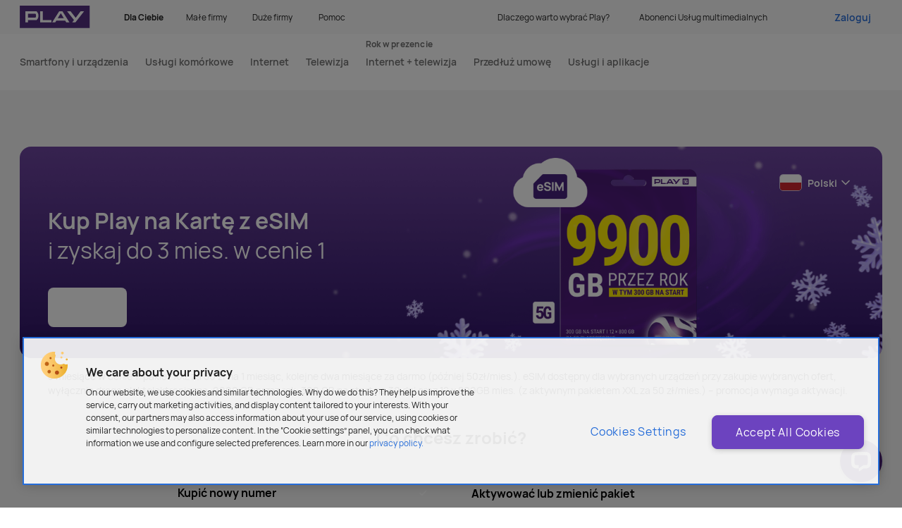

--- FILE ---
content_type: text/html;charset=UTF-8
request_url: https://www.play.pl/oferta/play-karta
body_size: 47367
content:

<!DOCTYPE html>
<html lang="pl-PL">
    <head>
<title>Poznaj ofertę na kartę w Play - internet na kartę bez limitu | Play | Play</title>
<meta name="description" content="Sprawdź ofertę na kartę w Play! Internet lub telefon na kartę i pakiety Bez Limitu S, M, L, XL oraz XXL. Wybierz najlepszy pakiet dla siebie na play.pl!"/>
<link rel="canonical" href="https://www.play.pl/oferta/play-karta"/>
        
  



  
	<script type="text/javascript">
		window.dataLayer = window.dataLayer || [];
	</script>

          <link rel="preconnect" href="http://cacerts.digicert.com" crossorigin="anonymous"/>
          <link rel="preconnect" href="https://nowy.play.pl" crossorigin="anonymous"/>
          <link rel="preconnect" href="https://www.googletagmanager.com" crossorigin="anonymous"/>
          <link rel="preconnect" href="https://www.gstatic.com" crossorigin="anonymous"/>
          <link rel="preconnect" href="https://multimedia.play.pl" crossorigin="anonymous"/>
          <link rel="preconnect" href="https://www.google-analytics.com" crossorigin="anonymous"/>
          <link rel="preconnect" href="https://googleads.g.doubleclick.net" crossorigin="anonymous"/>
          <link rel="preconnect" href="https://www.googleadservices.com" crossorigin="anonymous"/>
          <link rel="preconnect" href="https://gum.criteo.com" crossorigin="anonymous"/>
          <link rel="preconnect" href="https://dis.eu.criteo.com" crossorigin="anonymous"/>
          <link rel="preconnect" href="https://sslwidget.criteo.com" crossorigin="anonymous"/>
          <link rel="preconnect" href="https://static.criteo.net" crossorigin="anonymous"/>
          <link rel="preconnect" href="https://m.exactag.com" crossorigin="anonymous"/>
          <link rel="preconnect" href="https://px.wp.pl" crossorigin="anonymous"/>
          <link rel="preconnect" href="https://static.yourcx.io" crossorigin="anonymous"/>
          <link rel="preconnect" href="https://static.opiniac.com" crossorigin="anonymous"/>
          <link rel="preconnect" href="https://api.livechatinc.com" crossorigin="anonymous"/>
          <link rel="preconnect" href="https://cdn.livechatinc.com" crossorigin="anonymous"/>
          <link rel="preconnect" href="https://api-fra.livechatinc.com" crossorigin="anonymous"/>
          <link rel="preconnect" href="https://www.youtube.com/" crossorigin="anonymous"/>
          <link rel="preconnect" href="https://cdn.2way.app" crossorigin="anonymous"/>
          <link rel="preconnect" href="https://useitbetter.com" crossorigin="anonymous"/>
          <link rel="preconnect" href="https://uibcdn.com" crossorigin="anonymous"/>
          <link rel="preconnect" href="https://api.spoldzielnia.nsaudience.pl" crossorigin="anonymous"/>
          <link rel="preconnect" href="https://creativecdn.com" crossorigin="anonymous"/>

<!-- 2 Google Tag Manager -->
<script>(function(w,d,s,l,i){w[l]=w[l]||[];w[l].push(
{'gtm.start': new Date().getTime(),event:'gtm.js'}
);var f=d.getElementsByTagName(s)[0],
                j=d.createElement(s),dl=l!='dataLayer'?'&l='+l:'';j.async=true;j.src=
                'https://sgtm.play.pl/gtm.js?id='+i+dl;f.parentNode.insertBefore(j,f);
              })(window,document,'script','dataLayer','GTM-P39VN7V7');</script>
  <!-- 2 End Google Tag Manager -->
<!-- Google Tag Manager -->
<script>(function(w,d,s,l,i){w[l]=w[l]||[];w[l].push({'gtm.start':
new Date().getTime(),event:'gtm.js'});var f=d.getElementsByTagName(s)[0],
j=d.createElement(s),dl=l!='dataLayer'?'&l='+l:'';j.async=true;j.src=
'https://www.googletagmanager.com/gtm.js?id='+i+dl;f.parentNode.insertBefore(j,f);
})(window,document,'script','dataLayer','GTM-MH82ZBH');</script>
<!-- End Google Tag Manager -->  
<meta charset="UTF-8">
<meta name="viewport" content="width=device-width, initial-scale=1.0">

<meta name="keywords" content=""/>
<meta property="og:image" content="https://media-play.pl/binaries/_ht_1673878192966/content/gallery/play/logo_play_link.png" />
<meta name="twitter:card" content="summary_large_image">
        
<link rel="shortcut icon" href="https://media-play.pl/binaries/content/assets/administration/errorpages/webfiles/images/favicon/favicon-48x48.ico" >
<link rel="icon" type="image/png" href="https://media-play.pl/binaries/content/assets/administration/errorpages/webfiles/images/favicon/favicon-196x196.png" >
<link rel="apple-touch-icon" href="https://media-play.pl/binaries/content/assets/administration/errorpages/webfiles/images/favicon/favicon-180x180.png" > 
       




<script type="text/javascript">
  const resourceURL = "/oferta/play-karta?_hn:type=resource&amp;_hn:ref=r511_r2_r8&amp;_hn:rid=pageLoadEvent";
  var xhr = new XMLHttpRequest();
  xhr.open("POST", resourceURL.replace(/amp;/g,''), true);
  xhr.send();
</script>
<script type="text/javascript">
//<![CDATA[

(function() {
var head = document.querySelector("head"), ur = document.createElement("script"), ud = document.createElement("script"), err = function(){document.documentElement.setAttribute('uib-triggers','failed');};
ur.type = "text/javascript"; ur.async = true; ur.src = "https://uibcdn.com/sdk/31487/uResponses.min.js";
ud.type = "text/javascript"; ud.async = true; ud.src = "https://uibcdn.com/sdk/31487/udash.min.js";
ud.onload = function(){
uDash.init({ uProjectName: 'play_live',uProjectApiPass: 'b4941eba2de0df30af96077abcedf683',uPort: 31487,uAllowCookies: false });
}
ud.onerror = err;
ur.onerror = err;
head.appendChild(ur);
head.appendChild(ud);
})();

//]]>
</script>
<script crossorigin="anonymous" src="https://cdn.cookielaw.org/consent/81250029-a5da-43e3-9d59-732f73a968b6/OtAutoBlock.js" type="text/javascript"></script>
<script charset="UTF-8" crossorigin="anonymous" src="https://cdn.cookielaw.org/scripttemplates/otSDKStub.js" data-domain-script="81250029-a5da-43e3-9d59-732f73a968b6" type="text/javascript"></script>
<script async="true" src="https://nowy.play.pl/_ui/desktop/theme-blue/solo/src/ng-app/scripts/misc/livechat.js"></script>
<script type="text/javascript">
//<![CDATA[
 
if (matchMedia('only screen and (min-width: 641px)').matches) {
window.__lc = window.__lc || {};
window.__lc.license = 8830350;
(function() {
var lc = document.createElement('script');
lc.type = 'text/javascript';
lc.async = true;
lc.src = ('https:' == document.location.protocol ? 'https://' : 'http://') + 'cdn.livechatinc.com/tracking.js';
var s = document.getElementsByTagName('script')[0]; s.parentNode.insertBefore(lc, s);
})();
}

//]]>
</script>
<meta id="env" data-domain="play.pl" data-url="https://nowy.play.pl/"/>
<meta name="facebook-domain-verification" content="ve2dtkhmptpum84bt7hnjwpds1g62n"/>
<script type="text/javascript">
//<![CDATA[


function OptanonWrapper() {
if (OnetrustActiveGroups.indexOf('C0003')>-1) {
if (window.uDash) uDash.shared.enableCookies();
}else{
}
}


//]]>
</script>
<link rel="stylesheet" href="https://media-play.pl/binaries/web/index-DxGvS94L.css"/>
    </head>
    <body>

  

  



        

 
  
        

  
  
        
        
  
<!-- Google Tag Manager (noscript) -->
<noscript><iframe src="https://www.googletagmanager.com/ns.html?id=GTM-MH82ZBH"
height="0" width="0" style="display:none;visibility:hidden"></iframe></noscript>
<!-- End Google Tag Manager (noscript) -->  <!--<div class="v-alert-bar-wrapper d-alert-bar"><div class="v-alert-bar v-alert-bar--red" style="background-color:tomato;"><div class="p20-container p20-container--fixed"><div class="p20-row"><div class="p20-col p20-col--s-12"><div class="v-alert-bar__wrapper"><div class="p20-row"><div class="p20-col p20-col--s-12 p20-col--m-8 p20-col--offset-m-2 v-alert-bar__wrapper-inner"><svg width="32" height="32" viewBox="0 0 32 32" fill="none" xmlns="http://www.w3.org/2000/svg" class="pin--s_svg__icon--s v-icon v-alert-bar__icon"><path fill-rule="evenodd" clip-rule="evenodd" d="M8.3 11.05c0-4.31 3.32-7.75 7.35-7.75 4.03 0 7.35 3.44 7.35 7.75 0 1.013-.448 2.46-1.194 4.13-.734 1.646-1.72 3.426-2.713 5.074a91.512 91.512 0 01-3.443 5.276 91.512 91.512 0 01-3.443-5.275c-.993-1.65-1.979-3.43-2.713-5.075-.746-1.67-1.194-3.117-1.194-4.13zm6.825 15.983l.525-.383.525.383a.651.651 0 01-1.05 0zm0 0l.525-.383.525.383.006-.009L16.2 27l.068-.095a89.565 89.565 0 001.17-1.674 92.866 92.866 0 002.77-4.306c1.007-1.671 2.021-3.502 2.787-5.215.754-1.691 1.306-3.354 1.306-4.66C24.3 6.082 20.457 2 15.65 2S7 6.082 7 11.05c0 1.306.552 2.969 1.306 4.66.766 1.713 1.78 3.544 2.787 5.215a92.866 92.866 0 003.94 5.98L15.1 27l.018.024.006.009zm-2.158-16.382a2.683 2.683 0 115.366 0 2.683 2.683 0 01-5.366 0zm2.683-3.984a3.983 3.983 0 100 7.967 3.983 3.983 0 000-7.967z" fill="#707070" class="pin--s_svg__icon__fill"></path></svg> <div class="v-alert-bar__content"><p><strong>Z powodu prac technicznych, od 25.07.2023 22:00 do 26.07.2023 6:00, logowanie do Portalu może być utrudnione. <br>Za utrudnienia przepraszamy.</strong></p></div></div></div></div></div></div></div></div></div>-->
  <div id="app" data-id="v13111" data-app-id="v13111"><div class="vue-ssr" style="" data-v-4b09c8d6><!----><div class="vue-ssr__app-root" data-v-4b09c8d6><div class="v-alert-bars-list" data-v-4b09c8d6><!--[--><!--]--></div><div data-v-4b09c8d6><!--[--><header id="navbar" class="v-navbar v-navbar--closed d-navbar" lang="pl" data-id="navbar" data-qa-name="navbar" data-qa-primary-node-type="navbar" style=""><div style="display:none;" class="v-process-overlay__overlay"><div><div class="v-process-overlay__loader"><div class="loader"><div class="loader__inner"><picture class="picture v-picture-fixed" style=""><!--[--><source srcset="https://media-play.pl/binaries/web/loader.png" media="(min-width: 1024px)"><source srcset="https://media-play.pl/binaries/web/loader.png" media="(min-width: 768px)"><source srcset="https://media-play.pl/binaries/web/loader.png" media="(min-width: 0px)"><!--]--><img class="picture__img" style="" src="https://media-play.pl/binaries/web/loader.png" alt="loading..."></picture></div></div></div><!----></div></div><ul class="v-navbar-skip-links"><!--[--><!--]--></ul><div class="v-navbar__overlay" style="display:none;"></div><div style="display:none;" class="v-navbar__mobile-bar"><a href="https://www.play.pl/" target="_self" class="v-navbar__logo"><div class="v-navbar__logo-image-wrapper"><picture class="picture v-picture-fixed" style=""><!--[--><source srcset="https://media-play.pl/binaries/_ht_1595074055744/desktop/content/gallery/play/logo_play.svg" media="(min-width: 1024px)"><source srcset="https://media-play.pl/binaries/_ht_1595074055744/tablet/content/gallery/play/logo_play.svg" media="(min-width: 768px)"><source srcset="https://media-play.pl/binaries/_ht_1595074055744/mobile/content/gallery/play/logo_play.svg" media="(min-width: 0px)"><!--]--><img class="picture__img" style="height:2rem;min-height:2rem;max-height:2rem;" src="https://media-play.pl/binaries/_ht_1595074055744/mobile/content/gallery/play/logo_play.svg" alt="przejdź na stronę główną play.pl" title=""></picture></div></a><!----><div class="v-navbar__mobile-bar-right"><div class="v-navbar__login-menu-bottom-sheet"><button class="v-navbar__login-menu-trigger" tabindex="0"><span>Zaloguj</span></button></div><!----><!----><!----><!----><!----><button class="v-navbar__menu-toggle-button" tabindex="0" title="Otwórz menu"><span class="v-navbar__menu-toggle-button-text">Menu</span><svg class="v-navbar__menu-toggle-button-icon" width="24" height="24" viewBox="0 0 24 24" version="1.1"><rect class="v-navbar__menu-toggle-button-icon-top" width="16" height="2" x="4" y="11" ry="1"></rect><rect class="v-navbar__menu-toggle-button-icon-bottom" width="16" height="2" x="4" y="11" ry="1"></rect></svg></button></div></div><div style="display:none;" class="v-navbar__main-content"><div class="v-navbar__main-content-inner" style="overflow-y:auto;"><div class="v-navbar__main-content-top"><div class="v-navbar__main-content-container p20-container p20-container--fixed"><nav class="v-navbar__main-content-top-left"><a href="https://www.play.pl/" target="_self" class="v-navbar__logo"><div class="v-navbar__logo-image-wrapper"><picture class="picture v-picture-fixed" style=""><!--[--><source srcset="https://media-play.pl/binaries/_ht_1595074055744/desktop/content/gallery/play/logo_play.svg" media="(min-width: 1024px)"><source srcset="https://media-play.pl/binaries/_ht_1595074055744/tablet/content/gallery/play/logo_play.svg" media="(min-width: 768px)"><source srcset="https://media-play.pl/binaries/_ht_1595074055744/mobile/content/gallery/play/logo_play.svg" media="(min-width: 0px)"><!--]--><img class="picture__img" style="height:2rem;min-height:2rem;max-height:2rem;" src="https://media-play.pl/binaries/_ht_1595074055744/mobile/content/gallery/play/logo_play.svg" alt="przejdź na stronę główną play.pl" title=""></picture></div></a><ul class="v-navbar__tab-menu"><!--[--><li class="v-navbar__tab-menu-item--active v-navbar__top-menu-item--active v-navbar__tab-menu-item v-navbar__top-menu-item"><a href="https://www.play.pl/" title="Dla Ciebie" target="_self" class="v-navbar__tab-menu-item-button v-navbar__top-menu-item-button">Dla Ciebie</a></li><li class="v-navbar__tab-menu-item v-navbar__top-menu-item"><a href="https://www.play.pl/male-firmy/" title="Małe firmy" target="_self" class="v-navbar__tab-menu-item-button v-navbar__top-menu-item-button">Małe firmy</a></li><li class="v-navbar__tab-menu-item v-navbar__top-menu-item"><a href="https://www.play.pl/duze-firmy/" title="Duże firmy" target="_self" class="v-navbar__tab-menu-item-button v-navbar__top-menu-item-button">Duże firmy</a></li><li class="v-navbar__tab-menu-item v-navbar__top-menu-item"><a href="https://www.play.pl/pomoc/" title="Pomoc" target="_self" class="v-navbar__tab-menu-item-button v-navbar__top-menu-item-button">Pomoc</a></li><!--]--></ul></nav><div class="v-navbar__main-content-top-right"><div class="v-navbar__multi-level-menu"><nav class="v-navbar__layout-container"><ul class="v-navbar-mobile-layout" style=""><!--[--><!--[--><!----><!--]--><!--[--><!----><!--]--><!--[--><!----><!--]--><!--]--><!--[--><!--[--><!----><!--]--><!--[--><!----><!--]--><!--[--><!----><!--]--><!--]--></ul><ul class="v-navbar-desktop-layout"><!--[--><li class="v-navbar-level-1-item v-navbar-level-1-item--no-padding-bottom v-navbar__top-menu-item"><button class="v-navbar__button v-navbar__top-menu-item-button" tabindex="0" lang="false" title="Dlaczego warto wybrać Play?"><span>Dlaczego warto wybrać Play?</span><!----></button><div class="v-navbar-level-2 v-navbar-level-2__navi-modal v-navbar-level-2--helper" style="display:none;"><div class="v-navbar-level-2__container"><!----><div class="v-navbar-level-2__container-top" style=""><div class="v-navbar-level-2__wrapper"><div class=""><div class=""><ul class="v-navbar-level-2__list"><!--[--><ul class="v-navbar-multi-level-menu-links-helper"><!--[--><li class="v-navbar-multi-level-menu-links-helper-item"><a href="https://www.play.pl/kampania/5g-w-play" class="v-navbar-multi-level-menu-links-helper-link"><!----><span class="v-navbar-multi-level-menu-links-helper-text" title="5G - co warto wiedzieć">5G - co warto wiedzieć</span><!----></a></li><li class="v-navbar-multi-level-menu-links-helper-item"><a href="https://www.play.pl/pomoc/zasieg/mapa-zasiegu" class="v-navbar-multi-level-menu-links-helper-link"><!----><span class="v-navbar-multi-level-menu-links-helper-text" title="Mapa zasięgu">Mapa zasięgu</span><!----></a></li><li class="v-navbar-multi-level-menu-links-helper-item"><a href="https://www.play.pl/uslugi/roaming-i-polaczenia-miedzynarodowe" class="v-navbar-multi-level-menu-links-helper-link"><!----><span class="v-navbar-multi-level-menu-links-helper-text" title="Roaming">Roaming</span><!----></a></li><li class="v-navbar-multi-level-menu-links-helper-item"><a href="/uslugi/" class="v-navbar-multi-level-menu-links-helper-link"><!----><span class="v-navbar-multi-level-menu-links-helper-text" title="Usługi dodatkowe">Usługi dodatkowe</span><!----></a></li><!--]--><!--[--><li class="v-navbar-multi-level-menu-links-helper-item v-navbar-multi-level-menu-links-helper-item--secondary"><a href="https://www.play.pl/play24" class="v-navbar-multi-level-menu-links-helper-link">Play24 - aplikacja obsługowa</a></li><li class="v-navbar-multi-level-menu-links-helper-item v-navbar-multi-level-menu-links-helper-item--secondary"><a href="https://www.play.pl/play-expert" class="v-navbar-multi-level-menu-links-helper-link">Play Expert - blog o technologii</a></li><li class="v-navbar-multi-level-menu-links-helper-item v-navbar-multi-level-menu-links-helper-item--secondary"><a href="https://www.play.pl/grupa-play/historia" class="v-navbar-multi-level-menu-links-helper-link">Nasza historia</a></li><li class="v-navbar-multi-level-menu-links-helper-item v-navbar-multi-level-menu-links-helper-item--secondary"><a href="https://ir.play.pl/pl/o-p4-spzoo" class="v-navbar-multi-level-menu-links-helper-link">O nas</a></li><li class="v-navbar-multi-level-menu-links-helper-item v-navbar-multi-level-menu-links-helper-item--secondary"><a href="https://www.play.pl/kampania/przenies-numer" class="v-navbar-multi-level-menu-links-helper-link">Jak przenieść numer</a></li><!--]--></ul><!--]--></ul></div></div></div></div><!----></div></div></li><li class="v-navbar-level-1-item v-navbar-level-1-item--no-padding-bottom v-navbar__top-menu-item"><button class="v-navbar__button v-navbar__top-menu-item-button" tabindex="0" lang="false" title="Abonenci Usług multimedialnych"><span>Abonenci Usług multimedialnych</span><!----></button><div class="v-navbar-level-2 v-navbar-level-2__navi-modal v-navbar-level-2--helper" style="display:none;"><div class="v-navbar-level-2__container"><!----><div class="v-navbar-level-2__container-top" style=""><div class="v-navbar-level-2__wrapper"><div class=""><div class=""><ul class="v-navbar-level-2__list"><!--[--><ul class="v-navbar-multi-level-menu-links-helper"><!--[--><li class="v-navbar-multi-level-menu-links-helper-item"><a href="https://mojeuslugi.play.pl/" class="v-navbar-multi-level-menu-links-helper-link"><!----><span class="v-navbar-multi-level-menu-links-helper-text" title="Moje usługi">Moje usługi</span><!----></a></li><li class="v-navbar-multi-level-menu-links-helper-item"><a href="https://www.play.pl/abonenci-uslug-multimedialnych" class="v-navbar-multi-level-menu-links-helper-link"><!----><span class="v-navbar-multi-level-menu-links-helper-text" title="Strona dla Abonentów Usług multimedialnych">Strona dla Abonentów Usług multimedialnych</span><!----></a></li><li class="v-navbar-multi-level-menu-links-helper-item"><a href="https://www.play.pl/pomoc/aum" class="v-navbar-multi-level-menu-links-helper-link"><!----><span class="v-navbar-multi-level-menu-links-helper-text" title="Pomoc">Pomoc</span><!----></a></li><li class="v-navbar-multi-level-menu-links-helper-item"><a href="https://www.play.pl/abonenci-uslug-multimedialnych?id=gs-wejdz-na-wyzszy-poziom-uslug" class="v-navbar-multi-level-menu-links-helper-link"><!----><span class="v-navbar-multi-level-menu-links-helper-text" title="Zmień lub dokup usługi">Zmień lub dokup usługi</span><!----></a></li><li class="v-navbar-multi-level-menu-links-helper-item"><a href="https://www.play.pl/pomoc/dla-kupujacych/mapa-salonow" class="v-navbar-multi-level-menu-links-helper-link"><!----><span class="v-navbar-multi-level-menu-links-helper-text" title="Odwiedź nasz salon">Odwiedź nasz salon</span><!----></a></li><!--]--><!--[--><!--]--></ul><!--]--></ul></div></div></div></div><!----></div></div></li><li class="v-navbar-level-1-item v-navbar-level-1-item--no-padding-bottom v-navbar__top-menu-item v-navbar-level-1-item--login"><button class="v-navbar__button v-navbar__top-menu-item-button" tabindex="0" lang="false" title><span class="v-navbar__button-login">Zaloguj</span><!----></button><div class="v-navbar-level-2 v-navbar-level-2__navi-modal v-navbar-level-2--login" style="display:none;"><div class="v-navbar-level-2__container"><!----><div class="v-navbar-level-2__container-top" style=""><div class="v-navbar__login-menu d-navbar-user-menu"><div class="v-navbar__login-menu-greetings-section"><p class="v-navbar__login-menu-greeting-title">Dzień dobry!</p><p class="v-navbar__login-menu-greeting-text">Udanego dnia</p></div><div class="v-navbar__login-menu-separator"></div><div class=""><ul class="v-navbar__login-menu-list"><li><a href="/authenticate?followUri=" class="link link--has-icon v-navbar__login-menu-list-item-link v-navbar__login-menu-list-item-link--thin" target="_self" tabindex="0" title="Zaloguj"><!----><span class="link__text">Zaloguj</span><div class="v-icon-wrapper chevron-right--xs link__icon link__icon--appended link__icon--chevron" tabindex="-1"><svg xmlns="http://www.w3.org/2000/svg" fill="none" class="icon--xs v-icon" viewBox="0 0 16 16" focusable="false" tabindex="-1"><path d="M5.683 4.188a.613.613 0 0 1 .884 0l3.75 3.857a.656.656 0 0 1 0 .91l-3.75 3.857a.613.613 0 0 1-.884 0 .656.656 0 0 1 0-.91L8.991 8.5 5.683 5.097a.656.656 0 0 1 0-.909" class="icon__fill" clip-rule="evenodd" tabindex="-1"></path></svg></div></a></li><!--[--><!--[--><li class="v-navbar__login-menu-list-item"><a href="https://link.play.pl/2v71" title="Sprawdź swoją aktualną ofertę" class="v-navbar__login-menu-list-item-link"><span>Sprawdź swoją aktualną ofertę</span></a></li><!--]--><!--[--><li class="v-navbar__login-menu-list-item"><a href="https://www.play.pl/dlaciebie/produkty/retencja" title="Przedłuż umowę" class="v-navbar__login-menu-list-item-link"><span>Przedłuż umowę</span></a></li><!--]--><!--[--><li class="v-navbar__login-menu-list-item"><a href="https://link.play.pl/PWQy" title="Zapłać fakturę" class="v-navbar__login-menu-list-item-link"><span>Zapłać fakturę</span></a></li><!--]--><!--[--><li class="v-navbar__login-menu-list-item"><a href="https://doladowania.play.pl/" title="Doładuj konto" class="v-navbar__login-menu-list-item-link"><span>Doładuj konto</span></a></li><!--]--><!--[--><li class="v-navbar__login-menu-list-item"><a href="https://link.play.pl/GsZa" title="Dokup pakiet" class="v-navbar__login-menu-list-item-link"><span>Dokup pakiet</span></a></li><!--]--><!--[--><li class="v-navbar__login-menu-list-item"><a href="https://www.play.pl/play24" title="Przejdź do aplikacji Play24" class="v-navbar__login-menu-list-item-link"><span>Przejdź do aplikacji Play24</span></a></li><!--]--><!--[--><li class="v-navbar__login-menu-list-item"><a href="https://link.play.pl/MD1s" title="Moje konto" class="v-navbar__login-menu-list-item-link"><span>Moje konto</span></a></li><!--]--><!--]--><!----></ul></div></div></div><!----></div></div></li><!--]--><li class="v-navbar__dark-mode-switch"><!----></li></ul></nav></div></div></div></div><div class="v-navbar__multi-level-menu v-navbar__menu-main" mobile-menu-open="false"><nav class="p20-container p20-container--fixed v-navbar__layout-container"><ul class="v-navbar-mobile-layout" style=""><!--[--><!--[--><!----><!--]--><!--[--><!----><!--]--><!--[--><!----><!--]--><!--[--><!----><!--]--><!--[--><!----><!--]--><!--[--><!----><!--]--><!--[--><!----><!--]--><!--]--><!--[--><!--[--><!----><!--]--><!--[--><!----><!--]--><!--[--><!----><!--]--><!--[--><!----><!--]--><!--[--><!----><!--]--><!--[--><!----><!--]--><!--[--><!----><!--]--><!--]--></ul><ul class="v-navbar-desktop-layout"><!--[--><li class="v-navbar-level-1-item v-navbar-level-1-item--no-padding-bottom"><button class="v-navbar__button v-navbar__button--main" tabindex="0" lang="false" title="Smartfony i urządzenia"><span>Smartfony i urządzenia</span><!----></button><div class="v-navbar-level-2" style="display:none;"><div class="v-navbar-level-2__container"><!----><div class="v-navbar-level-2__container-top" style="margin-top:0px;"><div class="v-navbar-level-2__wrapper"><div class=""><div class=""><ul class="v-navbar-level-2__list"><!--[--><!--[--><!----><!----><!----><!----><!----><!--]--><!----><!--]--></ul></div></div></div></div><div class="v-navbar__logo-buttons"><p class="v-navbar__logo-buttons-heading">Strefa marki</p><ul class="v-navbar__logo-buttons-items"><!--[--><li class="v-navbar__logo-buttons-item"><a href="https://www.play.pl/dlaciebie/sklep/strefa-apple" class="v-navbar__logo-buttons-link"><div class="v-navbar__logo-buttons-image-wrapper"><picture class="picture v-picture-fixed v-navbar__logo-buttons-image" style=""><!--[--><source srcset="https://media-play.pl/binaries/_ht_1724926380161/desktop/content/gallery/play/logotypy/producenci/apple-logo2.svg" media="(min-width: 1024px)"><source srcset="https://media-play.pl/binaries/_ht_1724926380161/tablet/content/gallery/play/logotypy/producenci/apple-logo2.svg" media="(min-width: 768px)"><source srcset="https://media-play.pl/binaries/_ht_1724926380161/mobile/content/gallery/play/logotypy/producenci/apple-logo2.svg" media="(min-width: 0px)"><!--]--><img class="picture__img" style="" src="https://media-play.pl/binaries/_ht_1724926380161/mobile/content/gallery/play/logotypy/producenci/apple-logo2.svg" alt="Logo autoryzowanego sprzedawcy Apple" title="Apple"></picture></div></a></li><li class="v-navbar__logo-buttons-item"><a href="https://www.play.pl/dlaciebie/sklep/strefa-realme" class="v-navbar__logo-buttons-link"><div class="v-navbar__logo-buttons-image-wrapper"><picture class="picture v-picture-fixed v-navbar__logo-buttons-image" style=""><!--[--><source srcset="https://media-play.pl/binaries/_ht_1701251625009/desktop/content/gallery/play/logotypy/producenci/realme_logo-1.svg" media="(min-width: 1024px)"><source srcset="https://media-play.pl/binaries/_ht_1701251625009/tablet/content/gallery/play/logotypy/producenci/realme_logo-1.svg" media="(min-width: 768px)"><source srcset="https://media-play.pl/binaries/_ht_1701251625009/mobile/content/gallery/play/logotypy/producenci/realme_logo-1.svg" media="(min-width: 0px)"><!--]--><img class="picture__img" style="" src="https://media-play.pl/binaries/_ht_1701251625009/mobile/content/gallery/play/logotypy/producenci/realme_logo-1.svg" alt="Czarne logo Realme na białym tle" title=""></picture></div></a></li><li class="v-navbar__logo-buttons-item"><a href="https://www.play.pl/dlaciebie/sklep/strefa-samsung" class="v-navbar__logo-buttons-link"><div class="v-navbar__logo-buttons-image-wrapper"><picture class="picture v-picture-fixed v-navbar__logo-buttons-image" style=""><!--[--><source srcset="https://media-play.pl/binaries/_ht_1618321444346/desktop/content/gallery/play/logotypy/producenci/samsung.svg" media="(min-width: 1024px)"><source srcset="https://media-play.pl/binaries/_ht_1618321444346/tablet/content/gallery/play/logotypy/producenci/samsung.svg" media="(min-width: 768px)"><source srcset="https://media-play.pl/binaries/_ht_1618321444346/mobile/content/gallery/play/logotypy/producenci/samsung.svg" media="(min-width: 0px)"><!--]--><img class="picture__img" style="" src="https://media-play.pl/binaries/_ht_1618321444346/mobile/content/gallery/play/logotypy/producenci/samsung.svg" alt="Czarne logo Samsung na białym tle" title="SAMSUNG"></picture></div></a></li><li class="v-navbar__logo-buttons-item"><a href="https://www.play.pl/dlaciebie/sklep/strefa-moto" class="v-navbar__logo-buttons-link"><div class="v-navbar__logo-buttons-image-wrapper"><picture class="picture v-picture-fixed v-navbar__logo-buttons-image" style=""><!--[--><source srcset="https://media-play.pl/binaries/_ht_1643899751743/desktop/content/gallery/play/logotypy/producenci/motorolla_logo-2.svg" media="(min-width: 1024px)"><source srcset="https://media-play.pl/binaries/_ht_1643899751743/tablet/content/gallery/play/logotypy/producenci/motorolla_logo-2.svg" media="(min-width: 768px)"><source srcset="https://media-play.pl/binaries/_ht_1643899751743/mobile/content/gallery/play/logotypy/producenci/motorolla_logo-2.svg" media="(min-width: 0px)"><!--]--><img class="picture__img" style="" src="https://media-play.pl/binaries/_ht_1643899751743/mobile/content/gallery/play/logotypy/producenci/motorolla_logo-2.svg" alt="Czarne logo motorola na białym tle" title=""></picture></div></a></li><li class="v-navbar__logo-buttons-item"><a href="https://www.play.pl/dlaciebie/sklep/strefa-xiaomi" class="v-navbar__logo-buttons-link"><div class="v-navbar__logo-buttons-image-wrapper"><picture class="picture v-picture-fixed v-navbar__logo-buttons-image" style=""><!--[--><source srcset="https://media-play.pl/binaries/_ht_1620738973895/desktop/content/gallery/play/logotypy/producenci/d_logotyp-m.svg" media="(min-width: 1024px)"><source srcset="https://media-play.pl/binaries/_ht_1620738973895/tablet/content/gallery/play/logotypy/producenci/d_logotyp-m.svg" media="(min-width: 768px)"><source srcset="https://media-play.pl/binaries/_ht_1620738997426/mobile/content/gallery/play/logotypy/producenci/d_logotyp-m.svg" media="(min-width: 0px)"><!--]--><img class="picture__img" style="" src="https://media-play.pl/binaries/_ht_1620738997426/mobile/content/gallery/play/logotypy/producenci/d_logotyp-m.svg" alt="Pomarańczowe logo XIAOMI" title="XIAOMI"></picture></div></a></li><li class="v-navbar__logo-buttons-item"><a href="https://www.play.pl/dlaciebie/sklep/strefa-oppo" class="v-navbar__logo-buttons-link"><div class="v-navbar__logo-buttons-image-wrapper"><picture class="picture v-picture-fixed v-navbar__logo-buttons-image" style=""><!--[--><source srcset="https://media-play.pl/binaries/_ht_1712226511264/desktop/content/gallery/play/logotypy/producenci/oppo_logo.svg" media="(min-width: 1024px)"><source srcset="https://media-play.pl/binaries/_ht_1712226511264/tablet/content/gallery/play/logotypy/producenci/oppo_logo.svg" media="(min-width: 768px)"><source srcset="https://media-play.pl/binaries/_ht_1712226511264/mobile/content/gallery/play/logotypy/producenci/oppo_logo.svg" media="(min-width: 0px)"><!--]--><img class="picture__img" style="" src="https://media-play.pl/binaries/_ht_1712226511264/mobile/content/gallery/play/logotypy/producenci/oppo_logo.svg" alt="Czarne logo Oppo na białym tle" title=""></picture></div></a></li><li class="v-navbar__logo-buttons-item"><a href="https://www.play.pl/dlaciebie/sklep/google-pixel" class="v-navbar__logo-buttons-link"><div class="v-navbar__logo-buttons-image-wrapper"><picture class="picture v-picture-fixed v-navbar__logo-buttons-image" style=""><!--[--><source srcset="https://media-play.pl/binaries/_ht_1742376489004/desktop/content/gallery/play/logotypy/producenci/logo_desktop.png" media="(min-width: 1024px)"><source srcset="https://media-play.pl/binaries/_ht_1742376489004/tablet/content/gallery/play/logotypy/producenci/logo_desktop.png" media="(min-width: 768px)"><source srcset="https://media-play.pl/binaries/_ht_1742376510615/mobile/content/gallery/play/logotypy/producenci/logo_desktop.png" media="(min-width: 0px)"><!--]--><img class="picture__img" style="" src="https://media-play.pl/binaries/_ht_1742376510615/mobile/content/gallery/play/logotypy/producenci/logo_desktop.png" alt="Strefa marki Google Pixel" title=""></picture></div></a></li><!--]--></ul></div></div></div></li><li class="v-navbar-level-1-item"><button class="v-navbar__button v-navbar__button--main" tabindex="0" lang="false" title="Usługi komórkowe"><span>Usługi komórkowe</span><!----></button><div class="v-navbar-level-2" style="display:none;"><div class="v-navbar-level-2__container"><!----><div class="v-navbar-level-2__container-top" style="margin-top:0px;"><div class="v-navbar-level-2__wrapper"><div class=""><div class=""><ul class="v-navbar-level-2__list"><!--[--><!--[--><!----><!----><!----><!--]--><div class="v-navbar-menu-item-banner p20-col p20-col--m-3"><div class="v-button-pseudo" tabindex="-1" role="link" target="_self"><!--[--><picture class="picture v-picture-fixed v-navbar-menu-item-banner__image" style=""><!--[--><source srcset="https://media-play.pl/binaries/_ht_1767776432601/desktop/content/gallery/play/abonament/wyprzedaz-2026/banner-menu_d.png" media="(min-width: 1024px)"><source srcset="https://media-play.pl/binaries/_ht_1767776432601/tablet/content/gallery/play/abonament/wyprzedaz-2026/banner-menu_d.png" media="(min-width: 768px)"><source srcset="https://media-play.pl/binaries/_ht_1767776443686/mobile/content/gallery/play/abonament/wyprzedaz-2026/banner-menu_d.png" media="(min-width: 0px)"><!--]--><img class="picture__img" style="" src="https://media-play.pl/binaries/_ht_1767776443686/mobile/content/gallery/play/abonament/wyprzedaz-2026/banner-menu_d.png" alt="" title=""></picture><!----><a href="https://www.play.pl/dlaciebie/sklep/telefony" class="link link--has-icon v-navbar-menu-item-banner__link" target="_self" tabindex="0" title="Sprawdź"><!----><span class="link__text">Sprawdź</span><div class="v-icon-wrapper chevron-right--xs link__icon link__icon--appended link__icon--chevron" tabindex="-1"><svg xmlns="http://www.w3.org/2000/svg" fill="none" class="icon--xs v-icon" viewBox="0 0 16 16" focusable="false" tabindex="-1"><path d="M5.683 4.188a.613.613 0 0 1 .884 0l3.75 3.857a.656.656 0 0 1 0 .91l-3.75 3.857a.613.613 0 0 1-.884 0 .656.656 0 0 1 0-.91L8.991 8.5 5.683 5.097a.656.656 0 0 1 0-.909" class="icon__fill" clip-rule="evenodd" tabindex="-1"></path></svg></div></a><!--]--></div></div><!--]--></ul></div></div></div></div><!----></div></div></li><li class="v-navbar-level-1-item"><button class="v-navbar__button v-navbar__button--main" tabindex="0" lang="false" title="Internet"><span>Internet</span><!----></button><div class="v-navbar-level-2" style="display:none;"><div class="v-navbar-level-2__container"><!----><div class="v-navbar-level-2__container-top" style="margin-top:0px;"><div class="v-navbar-level-2__wrapper"><div class=""><div class=""><ul class="v-navbar-level-2__list"><!--[--><!--[--><!----><!----><!----><!----><!--]--><!----><!--]--></ul></div></div></div></div><!----></div></div></li><li class="v-navbar-level-1-item"><button class="v-navbar__button v-navbar__button--main" tabindex="0" lang="false" title="Telewizja"><span>Telewizja</span><!----></button><div class="v-navbar-level-2" style="display:none;"><div class="v-navbar-level-2__container"><!----><div class="v-navbar-level-2__container-top" style="margin-top:0px;"><div class="v-navbar-level-2__wrapper"><div class=""><div class=""><ul class="v-navbar-level-2__list"><!--[--><!--[--><!----><!----><!--]--><div class="v-navbar-menu-item-banner p20-col p20-col--m-3"><div class="v-button-pseudo" tabindex="-1" role="link" target="_self"><!--[--><picture class="picture v-picture-fixed v-navbar-menu-item-banner__image" style=""><!--[--><source srcset="https://media-play.pl/binaries/_ht_1768476815243/desktop/content/gallery/play/oferty/play-internet/fbb/internet-swiatlowodowy/cc1-2026/tv/netflix_menu_d.png" media="(min-width: 1024px)"><source srcset="https://media-play.pl/binaries/_ht_1768476815243/tablet/content/gallery/play/oferty/play-internet/fbb/internet-swiatlowodowy/cc1-2026/tv/netflix_menu_d.png" media="(min-width: 768px)"><source srcset="https://media-play.pl/binaries/_ht_1768476851286/mobile/content/gallery/play/oferty/play-internet/fbb/internet-swiatlowodowy/cc1-2026/tv/netflix_menu_d.png" media="(min-width: 0px)"><!--]--><img class="picture__img" style="" src="https://media-play.pl/binaries/_ht_1768476851286/mobile/content/gallery/play/oferty/play-internet/fbb/internet-swiatlowodowy/cc1-2026/tv/netflix_menu_d.png" alt="Banner promujący Netflix z tytułami &quot;Bridgertonowie&quot; i &quot;Łup&quot;, z logo Netflix" title=""></picture><!----><a href="https://www.play.pl/oferta/play-internet/internet-swiatlowodowy-z-netflix" class="link link--has-icon v-navbar-menu-item-banner__link" target="_self" tabindex="0" title="Sprawdź"><!----><span class="link__text">Sprawdź</span><div class="v-icon-wrapper chevron-right--xs link__icon link__icon--appended link__icon--chevron" tabindex="-1"><svg xmlns="http://www.w3.org/2000/svg" fill="none" class="icon--xs v-icon" viewBox="0 0 16 16" focusable="false" tabindex="-1"><path d="M5.683 4.188a.613.613 0 0 1 .884 0l3.75 3.857a.656.656 0 0 1 0 .91l-3.75 3.857a.613.613 0 0 1-.884 0 .656.656 0 0 1 0-.91L8.991 8.5 5.683 5.097a.656.656 0 0 1 0-.909" class="icon__fill" clip-rule="evenodd" tabindex="-1"></path></svg></div></a><!--]--></div></div><!--]--></ul></div></div></div></div><!----></div></div></li><li class="v-navbar-level-1-item"><a class="v-navbar__button v-navbar__button--main" tabindex="0" href="https://www.play.pl/oferta/play-internet-tv" lang="false" title="Internet + telewizja"><span>Internet + telewizja</span><span class="tag tag--small tag--mega-promo">Rok w prezencie</span></a><!----></li><li class="v-navbar-level-1-item"><a class="v-navbar__button v-navbar__button--main" tabindex="0" href="https://login.play.pl/auth/realms/sso/protocol/openid-connect/auth?client_id=ecommerce&amp;response_type=code&amp;scope=openid&amp;redirect_uri=https%3A%2F%2Fwww.play.pl%2Fdlaciebie%2Fprodukty%2Fretencja" lang="false" title="Przedłuż umowę"><span>Przedłuż umowę</span><!----></a><!----></li><li class="v-navbar-level-1-item"><a class="v-navbar__button v-navbar__button--main" tabindex="0" href="https://www.play.pl/uslugi/" lang="false" title="Usługi i aplikacje"><span>Usługi i aplikacje</span><!----></a><!----></li><!--]--><li class="v-navbar__dark-mode-switch"><!----></li></ul></nav></div></div></div></header><!----><!--]--></div><div class="p20-main-content-wrapper p20-main-content-wrapper--pb-0" id="p20_main" data-v-4b09c8d6><!--[--><section data-id="gs-prime" class="v-section-generic component-large v-section-generic--without-heading v-section-generic--left-aligned v-section-generic--with-background d-gs-prime p20-section-large p20-section-large--first-on-desktop p20-section-large p20-section--first-on-desktop p20-section-large--first-on-desktop p20-section--with-background" style="--background-color:#F5F5F5;" data-qa-name="gs-prime" data-qa-primary-node-type="genericSection"><!----><div class="v-section-generic__content p20-secondary-content-wrapper"><!--[--><section class="v-banner-prime p20-container p20-container--fixed p20-section d-banner-prime-prepaid" data-id="banner-prime-prepaid" data-qa-name="banner-prime-prepaid" data-qa-primary-node-type="bannerPrime" style=""><div style="--size:contain;" class="v-banner-prime__container mode--dark"><div class="v-banner-prime__content"><div class="v-banner-prime__content-top"><div><!----></div><div class="language-switcher v-banner-prime__language-switcher"><button class="language-switcher__lang language-switcher__lang--current" tabindex="0" aria-expanded="false"><div class="language-switcher__flag">
      <svg width="32" height="24" viewBox="0 0 32 24" fill="none" xmlns="http://www.w3.org/2000/svg">
        <g clip-path="url(#clip0_23301_876R8qJ2vcPLNR__3hD_voRz)">
          <rect class="language-switcher__flag--border" tabindex="-1" x="0.6" y="0.6" width="30.8" height="22.8" rx="4.4" stroke="#D6D6D6" stroke-width="0.8"/>
          <mask id="mask0_23301_876R8qJ2vcPLNR__3hD_voRz" style="mask-type:alpha" maskUnits="userSpaceOnUse" x="1" y="1" width="30" height="22">
            <rect tabindex="-1" x="1" y="1" width="30" height="22" rx="4" fill="#C4C4C4"/>
          </mask>
          <g mask="url(#mask0_23301_876R8qJ2vcPLNR__3hD_voRz)">
            <rect tabindex="-1" x="1" y="1" width="30" height="11" fill="white"/>
            <rect tabindex="-1" x="1" y="12" width="30" height="11" fill="#D22630"/>
          </g>
        </g>
        <defs>
          <clipPath id="clip0_23301_876R8qJ2vcPLNR__3hD_voRz">
            <rect tabindex="-1" width="32" height="24" fill="white"/>
          </clipPath>
        </defs>
      </svg>
    </div><div class="language-switcher__lang-name">Polski</div><div class="language-switcher__switcher"><svg width="12" height="8" viewBox="0 0 12 8" fill="none" xmlns="http://www.w3.org/2000/svg"><path fill-rule="evenodd" clip-rule="evenodd" d="M0.434266 7.06549C0.121846 6.75307 0.121846 6.24654 0.434266 5.93412L5.43427 0.934119C5.74669 0.6217 6.25322 0.6217 6.56564 0.934119L11.5656 5.93412C11.8781 6.24654 11.8781 6.75307 11.5656 7.06549C11.2532 7.37791 10.7467 7.37791 10.4343 7.06549L5.99995 2.63118L1.56564 7.06549C1.25322 7.37791 0.746685 7.37791 0.434266 7.06549Z" fill="#707070"></path></svg></div></button><div class="language-switcher__container ignore-mode-dark-important"><!--[--><button aria-label="Перейдіть на україномовну версію цієї сторінки" lang="uk" class="language-switcher__lang" tabindex="0"><div class="language-switcher__flag">
      <svg width="32" height="24" viewBox="0 0 32 24" fill="none" xmlns="http://www.w3.org/2000/svg">
        <g clip-path="url(#clip0_23301_876s-OGlHkvym2QDfn2S9rsc)">
          <rect class="language-switcher__flag--border" tabindex="-1" x="0.6" y="0.6" width="30.8" height="22.8" rx="4.4" stroke="#D6D6D6" stroke-width="0.8"/>
          <mask id="mask0_23301_876s-OGlHkvym2QDfn2S9rsc" style="mask-type:alpha" maskUnits="userSpaceOnUse" x="1" y="1" width="30" height="22">
            <rect tabindex="-1" x="1" y="1" width="30" height="22" rx="4" fill="#C4C4C4"/>
          </mask>
          <g mask="url(#mask0_23301_876s-OGlHkvym2QDfn2S9rsc)">
            <rect tabindex="-1" x="1" y="1" width="30" height="11" fill="#0057B8"/>
            <rect tabindex="-1" x="1" y="12" width="30" height="11" fill="#FFD700"/>
          </g>
        </g>
        <defs>
          <clipPath id="clip0_23301_876s-OGlHkvym2QDfn2S9rsc">
            <rect tabindex="-1" width="32" height="24" fill="white"/>
          </clipPath>
        </defs>
      </svg>
    </div><div class="language-switcher__lang-name">Українська</div></button><button aria-label="Go to the English language version of this page" lang="en" class="language-switcher__lang" tabindex="0"><div class="language-switcher__flag">
      <svg width="32" height="24" viewBox="0 0 32 24" fill="none" xmlns="http://www.w3.org/2000/svg">
        <g clip-path="url(#clip0_9226_4790oqPYcR6PDD_4BIaL5Y1Yl)">
          <rect class="language-switcher__flag--border" tabindex="-1" x="0.6" y="0.6" width="30.8" height="22.8" rx="4.4" stroke="#D6D6D6" stroke-width="0.8"/>
          <mask id="mask0_9226_4790oqPYcR6PDD_4BIaL5Y1Yl" style="mask-type:alpha" maskUnits="userSpaceOnUse" x="1" y="1" width="30" height="22">
            <rect tabindex="-1" x="1" y="1" width="30" height="22" rx="4" fill="#C4C4C4"/>
          </mask>
          <g mask="url(#mask0_9226_4790oqPYcR6PDD_4BIaL5Y1Yl)">
            <path tabindex="-1" d="M31.7509 1H0.250977V23.0002H31.7509V1Z" fill="white"/>
            <path tabindex="-1" d="M17.9697 1H14.0322V9.77744C14.0322 9.8658 13.9606 9.93743 13.8722 9.93743H0.250977V14.0624H13.8722C13.9606 14.0624 14.0322 14.1341 14.0322 14.2224V22.9999H17.9697V14.2224C17.9697 14.1341 18.0413 14.0624 18.1297 14.0624H31.7509V9.93743H18.1297C18.0413 9.93743 17.9697 9.8658 17.9697 9.77743V1Z" fill="#C8102E"/>
            <path tabindex="-1" d="M24.4773 15.8262L31.7503 20.0592V15.8262H24.4773Z" fill="#012169"/>
            <path tabindex="-1" d="M19.4243 15.8262L31.7504 23V20.9715L22.9099 15.8262H19.4243Z" fill="#012169"/>
            <path tabindex="-1" d="M28.4671 22.9998L19.4243 17.7363V22.9998H28.4671Z" fill="#012169"/>
            <path tabindex="-1" d="M19.4243 15.8262L31.7504 23V20.9715L22.9099 15.8262H19.4243Z" fill="#F0F0F0"/>
            <path tabindex="-1" d="M20.0173 15.8262C19.8539 15.8262 19.7956 16.0423 19.9368 16.1245L31.7504 23V20.9715L22.9099 15.8262H20.0173Z" fill="#C8102E"/>
            <path tabindex="-1" d="M5.80832 15.8262L0.250244 19.0611V15.8262H5.80832Z" fill="#012169"/>
            <path tabindex="-1" d="M12.5765 16.7383V23H1.81873L12.5765 16.7383Z" fill="#012169"/>
            <path tabindex="-1" d="M9.09071 15.8262L0.250244 20.9715V23L12.0638 16.1245C12.205 16.0423 12.1467 15.8262 11.9833 15.8262H9.09071Z" fill="#C8102E"/>
            <path tabindex="-1" d="M7.52322 8.17442L0.250244 3.94141V8.17442H7.52322Z" fill="#012169"/>
            <path tabindex="-1" d="M12.577 8.17387L0.250977 1V3.02859L9.09144 8.17387H12.577Z" fill="#012169"/>
            <path tabindex="-1" d="M3.53345 1L12.5763 6.26349V1H3.53345Z" fill="#012169"/>
            <path tabindex="-1" d="M12.577 8.17387L0.250977 1V3.02859L9.09144 8.17387H12.577Z" fill="#F0F0F0"/>
            <path tabindex="-1" d="M11.9841 8.17387C12.1475 8.17387 12.2058 7.95778 12.0645 7.87559L0.491459 1.13996C0.384793 1.07788 0.250977 1.15483 0.250977 1.27825V2.93659C0.250977 2.99355 0.281262 3.04622 0.330493 3.07487L9.05413 8.15216C9.07857 8.16638 9.10634 8.17387 9.13461 8.17387H11.9841Z" fill="#C8102E"/>
            <path tabindex="-1" d="M26.1921 8.17435L31.7502 4.93945V8.17435H26.1921Z" fill="#012169"/>
            <path tabindex="-1" d="M19.4243 7.26167V1H30.1821L19.4243 7.26167Z" fill="#012169"/>
            <path tabindex="-1" d="M22.9099 8.17387L31.7504 3.02859V1L19.9368 7.87559C19.7956 7.95778 19.8539 8.17387 20.0173 8.17387H22.9099Z" fill="#C8102E"/>
          </g>
        </g>
        <defs>
          <clipPath id="clip0_9226_4790oqPYcR6PDD_4BIaL5Y1Yl">
            <rect tabindex="-1" width="32" height="24" fill="white"/>
          </clipPath>
        </defs>
      </svg>
    </div><div class="language-switcher__lang-name">English</div></button><!--]--></div></div></div><!----><!----><!----><!----><!----><div class="v-banner-prime__cta-container"><!----></div></div><div class="v-banner-prime__media"><!----></div></div><div class="v-rich-text v-banner-prime__legal"><div class="v-rich-text__content" style="--lines: 0"><p>3 miesiące w cenie 1: pakiet XXL za 50 zł na 1 miesiąc, kolejne dwa miesiące za darmo (p&#243;źniej 50zł/mies.). eSIM dostępny dla wybranych urządzeń przy zakupie wybranych ofert, wyłącznie drogą elektelektroniczną. 9900 GB przez rok: 300 GB na start na 30 dni oraz 12 x 800GB mies. (z aktywnym pakietem XXL za 50 zł/mies.) &#8211; promocja wymaga aktywacji.​ ​</p></div></div></section><!--]--></div><!----></section><!--[--><section data-id="offer-configurator-tabela-prepaid" data-qa-name="offer-configurator-tabela-prepaid" data-qa-primary-node-type="offersConfigurator" class="d-offer-configurator-tabela-prepaid p20-section-large p20-section-large v-fbb-configurator d-offer-configurator-tabela-prepaid p20-section-large p20-section-large" style="" data-v-146eb9eb><!----><!--[--><!--]--><!----><div class="v-fbb-configurator__tiles" style="" data-v-146eb9eb><div class="v-fbb-configurator-tiles-loader-wrap" data-v-146eb9eb><div class="v-fbb-configurator-tiles-loader p20-container p20-container--fixed"><!--[--><div class="v-skeleton-loader p20-col p20-col--m-4"><!--[--><div class="v-skeleton-loader__bone-banner-background v-skeleton-loader__bone-with-animation"><!--[--><div class="v-skeleton-loader__bone-banner"></div><div class="v-skeleton-loader__bone-banner"></div><div class="v-skeleton-loader__bone-banner"></div><div class="v-skeleton-loader__bone-banner"></div><div class="v-skeleton-loader__bone-banner"></div><div class="v-skeleton-loader__bone-banner"></div><div class="v-skeleton-loader__bone-banner"></div><div class="v-skeleton-loader__bone-banner"></div><div class="v-skeleton-loader__bone-banner"></div><div class="v-skeleton-loader__bone-banner"></div><div class="v-skeleton-loader__bone-banner"></div><div class="v-skeleton-loader__bone-banner"></div><!--]--></div><!--]--></div><div class="v-skeleton-loader p20-col p20-col--m-4"><!--[--><div class="v-skeleton-loader__bone-banner-background v-skeleton-loader__bone-with-animation"><!--[--><div class="v-skeleton-loader__bone-banner"></div><div class="v-skeleton-loader__bone-banner"></div><div class="v-skeleton-loader__bone-banner"></div><div class="v-skeleton-loader__bone-banner"></div><div class="v-skeleton-loader__bone-banner"></div><div class="v-skeleton-loader__bone-banner"></div><div class="v-skeleton-loader__bone-banner"></div><div class="v-skeleton-loader__bone-banner"></div><div class="v-skeleton-loader__bone-banner"></div><div class="v-skeleton-loader__bone-banner"></div><div class="v-skeleton-loader__bone-banner"></div><div class="v-skeleton-loader__bone-banner"></div><!--]--></div><!--]--></div><div class="v-skeleton-loader p20-col p20-col--m-4"><!--[--><div class="v-skeleton-loader__bone-banner-background v-skeleton-loader__bone-with-animation"><!--[--><div class="v-skeleton-loader__bone-banner"></div><div class="v-skeleton-loader__bone-banner"></div><div class="v-skeleton-loader__bone-banner"></div><div class="v-skeleton-loader__bone-banner"></div><div class="v-skeleton-loader__bone-banner"></div><div class="v-skeleton-loader__bone-banner"></div><div class="v-skeleton-loader__bone-banner"></div><div class="v-skeleton-loader__bone-banner"></div><div class="v-skeleton-loader__bone-banner"></div><div class="v-skeleton-loader__bone-banner"></div><div class="v-skeleton-loader__bone-banner"></div><div class="v-skeleton-loader__bone-banner"></div><!--]--></div><!--]--></div><!--]--></div></div><div class="v-fbb-configurator-no-tiles-cover" data-v-146eb9eb></div></div><!----></section><!--]--><section data-id="odbierz-dodatkowe-gb" class="v-section-generic component-large v-section-generic--with-tabs d-odbierz-dodatkowe-gb p20-section-large p20-section-large" style="" data-qa-name="odbierz-dodatkowe-gb" data-qa-primary-node-type="tabsSection"><div class="p20-container p20-container--fixed"><div class="p20-row"><div class="v-section-generic__header v-tab-section__header p20-col p20-col--s-12 p20-col--m-8 p20-col--offset-m-2"><!----><!----><!----></div></div></div><div class="v-section-generic__content p20-secondary-content-wrapper"><!--[--><section class="v-tabs-section" style=""><div class="tab tab--large" id="p20_akrlldhechbotyz"><div class="p20-container p20-container--fixed"><div role="tablist" class="tab__items--centered tab__items"><!--[--><button data-id="200-gb" id="p20_4qYtnzg13Ck9j52ktVJ1b-tab-0" aria-selected="true" role="tab" tabIndex="0" class="tab__item--active tab__item"><!----><span class="tab__titles"><!----><span class="tab__subtitle"></span></span></button><button data-id="300-gb" id="p20_4qYtnzg13Ck9j52ktVJ1b-tab-1" aria-selected="false" role="tab" tabIndex="-1" class="tab__item"><!----><span class="tab__titles"><!----><span class="tab__subtitle"></span></span></button><!--]--><!----></div></div></div><section id="p20_akseocequhongee"><!--[--><section class="v-tabs-items" aria-expanded="true" aria-labelledby="p20_4qYtnzg13Ck9j52ktVJ1b-tab-0" role="tabpanel"><section class="v-tabs-item" data-id="200-gb"><!--[--><!----><div><!--[--><section class="v-steps component-large v-steps--right-aligned p20-section-large d-steps-200-gb" data-id="steps-200-gb" data-qa-name="steps-200-gb" data-qa-primary-node-type="steps" style=""><div class="p20-container p20-container--fixed"><div class="p20-row"><div class="v-steps__image-section p20-col p20-col--s-12 p20-col--m-6"><!----><div class=""><picture class="picture v-picture-fixed" style=""><!--[--><source srcset="https://media-play.pl/binaries/_ht_1695987274851/desktop/content/gallery/play/oferty/play-na-karte-voice-data/hub/28092023/200gb_steps_d.png" media="(min-width: 1024px)"><source srcset="https://media-play.pl/binaries/_ht_1695987274851/tablet/content/gallery/play/oferty/play-na-karte-voice-data/hub/28092023/200gb_steps_d.png" media="(min-width: 768px)"><source srcset="https://media-play.pl/binaries/_ht_1695987288652/mobile/content/gallery/play/oferty/play-na-karte-voice-data/hub/28092023/200gb_steps_d.png" media="(min-width: 0px)"><!--]--><img class="picture__img" style="" src="https://media-play.pl/binaries/_ht_1695987288652/mobile/content/gallery/play/oferty/play-na-karte-voice-data/hub/28092023/200gb_steps_d.png" alt="Koło, na którego tle pokazuje się duży napis 200 GB, a pod nim mniejszy na start!" title=""></picture></div></div><div class="p20-col--m-6 v-steps__items-section p20-col p20-col--s-12"><!----><ol class="v-steps__items-list"><!--[--><li class="v-steps-item"><!----><!----><div class="v-steps-item__content"><div><div class="v-rich-text v-steps-item__body p20-text-body"><div class="v-rich-text__content--center v-rich-text__content" style="--lines: 0"><p>Starter możesz zam&#243;wić i zarejestrować bezpośrednio w aplikacji<br class="desktop-break" />
Play24 &#8211; szybko i wygodnie, bez wychodzenia z domu.</p>

<p><a href="https://www.play.pl/kampania/rejestracja#pl">Zarejestruj numer</a></p></div></div></div><!----><!----><!----></div></li><li class="v-steps-item"><!----><!----><div class="v-steps-item__content"><div><div class="v-rich-text v-steps-item__body p20-text-body"><div class="v-rich-text__content--center v-rich-text__content" style="--lines: 0"><p>za minimum 10 zł. Konto doładujesz w kiosku, sklepie spożywczym,&#160;na stacji benzynowej lub w aplikacji Play24.</p>

<p>Pobierz aplikację tutaj:</p></div></div></div><div class="v-steps-item__cta-block"><!--[--><a href="https://itunes.apple.com/app/apple-store/id498473583?pt=965961&amp;ct=201808_Play_Internet_Play24&amp;mt=8" target="_self" tabindex="0" aria-label="Przejdź do aplikacji w systemie iOS lub do strony tej aplikacji w App Store." class="p20-button p20-button--img redirect v-steps-item__cta-primary" style="display:none;"><!----><svg xmlns="http://www.w3.org/2000/svg" viewBox="0 0 119.664 40" class="p20-button__image"><path d="M110.135 0H9.535Q8.986 0 8.44.002q-.457.004-.919.013A13 13 0 0 0 5.517.19a6.7 6.7 0 0 0-1.9.627 6.4 6.4 0 0 0-1.62 1.18A6.3 6.3 0 0 0 .82 3.617a6.6 6.6 0 0 0-.625 1.903 13 13 0 0 0-.179 2.002c-.01.307-.01.615-.015.921V31.56c.005.31.006.61.015.921a13 13 0 0 0 .18 2.002 6.6 6.6 0 0 0 .624 1.905A6.2 6.2 0 0 0 1.998 38a6.3 6.3 0 0 0 1.618 1.179 6.7 6.7 0 0 0 1.901.63 13.5 13.5 0 0 0 2.004.177c.31.007.613.011.919.011.366.002.728.002 1.095.002h100.6c.36 0 .724 0 1.084-.002.304 0 .617-.004.922-.01a13 13 0 0 0 2-.178 6.8 6.8 0 0 0 1.908-.63A6.3 6.3 0 0 0 117.666 38a6.4 6.4 0 0 0 1.182-1.614 6.6 6.6 0 0 0 .619-1.905 13.5 13.5 0 0 0 .185-2.002c.004-.31.004-.61.004-.921.008-.364.008-.725.008-1.094V9.536q.002-.549-.008-1.092.001-.46-.004-.92a13.5 13.5 0 0 0-.185-2.003 6.6 6.6 0 0 0-.62-1.903 6.47 6.47 0 0 0-2.798-2.8 6.8 6.8 0 0 0-1.908-.627 13 13 0 0 0-2-.176c-.305-.005-.618-.011-.922-.013-.36-.002-.725-.002-1.084-.002Z" style="fill:#a6a6a6;" tabindex="-1"></path><path d="M8.445 39.125c-.305 0-.602-.004-.904-.01a13 13 0 0 1-1.87-.164 5.9 5.9 0 0 1-1.656-.548 5.4 5.4 0 0 1-1.397-1.016 5.3 5.3 0 0 1-1.02-1.397 5.7 5.7 0 0 1-.544-1.657 12.4 12.4 0 0 1-.166-1.875c-.007-.21-.015-.913-.015-.913v-23.1s.009-.692.015-.895a12.4 12.4 0 0 1 .165-1.872 5.8 5.8 0 0 1 .544-1.662 5.4 5.4 0 0 1 1.015-1.398 5.6 5.6 0 0 1 1.402-1.023 5.8 5.8 0 0 1 1.653-.544A12.6 12.6 0 0 1 7.543.887l.902-.012h102.769l.913.013a12.4 12.4 0 0 1 1.858.162 6 6 0 0 1 1.671.548 5.6 5.6 0 0 1 2.415 2.42 5.8 5.8 0 0 1 .535 1.649 13 13 0 0 1 .174 1.887c.003.283.003.588.003.89.008.375.008.732.008 1.092v20.929c0 .363 0 .718-.008 1.075 0 .325 0 .623-.004.93a13 13 0 0 1-.17 1.853 5.7 5.7 0 0 1-.54 1.67 5.5 5.5 0 0 1-1.016 1.386 5.4 5.4 0 0 1-1.4 1.022 5.9 5.9 0 0 1-1.668.55 12.5 12.5 0 0 1-1.869.163c-.293.007-.6.011-.897.011l-1.084.002Z" tabindex="-1"></path><g data-name="&lt;Group&gt;"><g data-name="&lt;Group&gt;"><path d="M24.769 20.3a4.95 4.95 0 0 1 2.356-4.151 5.07 5.07 0 0 0-3.99-2.158c-1.68-.176-3.308 1.005-4.164 1.005-.872 0-2.19-.988-3.608-.958a5.32 5.32 0 0 0-4.473 2.728c-1.934 3.348-.491 8.269 1.361 10.976.927 1.325 2.01 2.805 3.428 2.753 1.387-.058 1.905-.885 3.58-.885 1.658 0 2.144.885 3.59.852 1.489-.025 2.426-1.332 3.32-2.67a11 11 0 0 0 1.52-3.092 4.78 4.78 0 0 1-2.92-4.4M22.037 12.21a4.87 4.87 0 0 0 1.115-3.49 4.96 4.96 0 0 0-3.208 1.66A4.64 4.64 0 0 0 18.8 13.74a4.1 4.1 0 0 0 3.237-1.53" data-name="&lt;Path&gt;" style="fill:#fff;" tabindex="-1"></path></g><path d="M42.302 27.14H37.57l-1.137 3.356h-2.005l4.484-12.418h2.083l4.483 12.418h-2.039Zm-4.243-1.55h3.752l-1.85-5.446h-.051ZM55.16 25.97c0 2.813-1.506 4.62-3.779 4.62a3.07 3.07 0 0 1-2.848-1.583h-.043v4.484H46.63V21.442h1.8v1.506h.033a3.21 3.21 0 0 1 2.883-1.6c2.298 0 3.813 1.816 3.813 4.622m-1.91 0c0-1.833-.948-3.038-2.393-3.038-1.42 0-2.375 1.23-2.375 3.038 0 1.824.955 3.046 2.375 3.046 1.445 0 2.393-1.197 2.393-3.046M65.125 25.97c0 2.813-1.506 4.62-3.779 4.62a3.07 3.07 0 0 1-2.848-1.583h-.043v4.484h-1.859V21.442h1.799v1.506h.034a3.21 3.21 0 0 1 2.883-1.6c2.298 0 3.813 1.816 3.813 4.622m-1.91 0c0-1.833-.948-3.038-2.393-3.038-1.42 0-2.375 1.23-2.375 3.038 0 1.824.955 3.046 2.375 3.046 1.445 0 2.392-1.197 2.392-3.046M71.71 27.036c.138 1.232 1.334 2.04 2.97 2.04 1.566 0 2.693-.808 2.693-1.919 0-.964-.68-1.54-2.29-1.936l-1.609-.388c-2.28-.55-3.339-1.617-3.339-3.348 0-2.142 1.867-3.614 4.519-3.614 2.624 0 4.423 1.472 4.483 3.614h-1.876c-.112-1.239-1.136-1.987-2.634-1.987s-2.521.757-2.521 1.858c0 .878.654 1.395 2.255 1.79l1.368.336c2.548.603 3.606 1.626 3.606 3.443 0 2.323-1.85 3.778-4.793 3.778-2.754 0-4.614-1.42-4.734-3.667ZM83.346 19.3v2.142h1.722v1.472h-1.722v4.991c0 .776.345 1.137 1.102 1.137a6 6 0 0 0 .611-.043v1.463a5 5 0 0 1-1.032.086c-1.833 0-2.548-.689-2.548-2.445v-5.189h-1.316v-1.472h1.316V19.3ZM86.065 25.97c0-2.849 1.678-4.639 4.294-4.639 2.625 0 4.295 1.79 4.295 4.639 0 2.856-1.661 4.638-4.295 4.638s-4.294-1.782-4.294-4.638m6.695 0c0-1.954-.895-3.108-2.401-3.108s-2.4 1.162-2.4 3.108c0 1.962.894 3.106 2.4 3.106s2.401-1.144 2.401-3.106M96.186 21.442h1.773v1.541h.043a2.16 2.16 0 0 1 2.177-1.635 3 3 0 0 1 .637.069v1.738a2.6 2.6 0 0 0-.835-.112 1.873 1.873 0 0 0-1.937 2.083v5.37h-1.858ZM109.384 27.837c-.25 1.643-1.85 2.771-3.898 2.771-2.634 0-4.269-1.764-4.269-4.595 0-2.84 1.644-4.682 4.19-4.682 2.506 0 4.08 1.72 4.08 4.466v.637h-6.394v.112a2.358 2.358 0 0 0 2.436 2.564 2.05 2.05 0 0 0 2.09-1.273Zm-6.282-2.702h4.526a2.177 2.177 0 0 0-2.22-2.298 2.29 2.29 0 0 0-2.306 2.298" style="fill:#fff;" tabindex="-1"></path></g><g data-name="&lt;Group&gt;"><path d="M38.008 8.731a1.88 1.88 0 0 1 1.968 1.989 1.896 1.896 0 0 1-1.997 1.968h-1.381v2.01h-.927V8.73Zm-1.41 3.143h1.166c.798 0 1.265-.414 1.265-1.154 0-.757-.45-1.17-1.265-1.17h-1.166ZM40.842 12.444a2.133 2.133 0 1 1 4.247 0 2.134 2.134 0 1 1-4.247 0m3.333 0c0-.976-.439-1.547-1.208-1.547-.773 0-1.207.571-1.207 1.547 0 .984.434 1.55 1.207 1.55.77 0 1.208-.57 1.208-1.55M47.244 13.986h-.066v.712h-.856V8.437h.889v2.473h.07a1.5 1.5 0 0 1 1.386-.79c1.14 0 1.86.893 1.86 2.324 0 1.427-.723 2.328-1.86 2.328a1.56 1.56 0 0 1-1.423-.786m-.05-1.538c.005.943.468 1.526 1.216 1.526.753 0 1.203-.575 1.203-1.53 0-.947-.45-1.526-1.203-1.526-.744 0-1.21.587-1.216 1.53M51.605 8.863a.576.576 0 1 1 .575.542.547.547 0 0 1-.575-.542m.131 1.332h.886v4.503h-.886ZM57.863 13.482a1.83 1.83 0 0 1-1.95 1.303 2.045 2.045 0 0 1-2.08-2.325 2.077 2.077 0 0 1 2.075-2.352c1.253 0 2.009.856 2.009 2.27v.31h-3.18v.05a1.19 1.19 0 0 0 1.2 1.29 1.08 1.08 0 0 0 1.07-.546Zm-3.126-1.451h2.275a1.086 1.086 0 0 0-1.109-1.167 1.15 1.15 0 0 0-1.166 1.167M59.11 10.195h.856v.69h.066a1.22 1.22 0 0 1 1.216-.765 2 2 0 0 1 .397.037v.877a2.4 2.4 0 0 0-.497-.053A1.055 1.055 0 0 0 60 12.039v2.659h-.889ZM62.523 14.094 65 11.018v-.07h-2.46v-.753h3.523v.649l-2.423 3.031v.07h2.448v.753h-3.565ZM74.47 14.698h-.922l-.93-3.317h-.07l-.927 3.317h-.913l-1.242-4.503h.902l.806 3.436h.067l.926-3.436h.852l.926 3.436h.07l.803-3.436h.889Z" style="fill:#fff;" tabindex="-1"></path></g></svg></a><a href="https://play.google.com/store/apps/details?id=com.play.play24m&amp;referrer=utm_source%3DSG%26utm_medium%3DLP%26utm_campaign%3D201808_Play_Internet_Play24%26anid%3Dadmob" target="_self" tabindex="0" aria-label="Przejdź do aplikacji w systemie Android lub do strony tej aplikacji w Google Play." class="p20-button p20-button--img redirect v-steps-item__cta-primary" style="display:none;"><!----><svg xmlns="http://www.w3.org/2000/svg" width="162" height="48" fill="none" viewBox="0 0 862 256" class="p20-button__image"><g clip-path="url(#a)"><path fill="#100F0D" d="M829.432 255.271H31.902C14.356 255.271 0 240.916 0 223.37V31.963C0 14.416 14.356.062 31.902.062h797.53c17.545 0 31.901 14.354 31.901 31.9V223.37c0 17.546-14.356 31.901-31.901 31.901" tabindex="-1"></path><path fill="#A2A2A1" d="M829.432.063H31.902C14.356.063 0 14.419 0 31.964v191.407c0 17.546 14.356 31.901 31.902 31.901h797.53c17.545 0 31.901-14.355 31.901-31.901V31.964c0-17.545-14.356-31.901-31.901-31.901m0 5.104c14.777 0 26.797 12.02 26.797 26.797v191.407c0 14.777-12.02 26.797-26.797 26.797H31.902c-14.777 0-26.797-12.02-26.797-26.797V31.964c0-14.777 12.02-26.797 26.797-26.797z" tabindex="-1"></path><path fill="#fff" d="M682.279 191.469h11.906v-79.758h-11.906zm107.232-51.029-13.646 34.581h-.41l-14.164-34.581h-12.824l21.24 48.331-12.109 26.886h12.416l32.737-75.217zm-67.514 41.969c-3.906 0-9.342-1.952-9.342-6.774 0-6.158 6.77-8.513 12.62-8.513 5.232 0 7.695 1.13 10.879 2.667-.925 7.39-7.287 12.62-14.157 12.62m1.434-43.71c-8.62 0-17.552 3.796-21.245 12.205l10.571 4.416c2.258-4.416 6.464-5.852 10.878-5.852 6.158 0 12.416 3.695 12.519 10.26v.823c-2.156-1.231-6.776-3.075-12.416-3.075-11.389 0-22.988 6.259-22.988 17.953 0 10.675 9.34 17.547 19.804 17.547 8.007 0 12.416-3.586 15.192-7.797h.408v6.157h11.491v-30.58c0-14.159-10.566-22.057-24.214-22.057m-73.577 11.453h-16.933v-27.347h16.933c8.901 0 13.953 7.376 13.953 13.674 0 6.182-5.052 13.673-13.953 13.673m-.305-38.441h-28.527v79.758h11.899v-30.216h16.628c13.194 0 26.165-9.558 26.165-24.774 0-15.218-12.971-24.768-26.165-24.768m-155.558 70.712c-8.224 0-15.108-6.884-15.108-16.34 0-9.558 6.884-16.551 15.108-16.551 8.122 0 14.49 6.993 14.49 16.551 0 9.456-6.368 16.34-14.49 16.34m13.667-37.516h-.408c-2.673-3.184-7.809-6.068-14.285-6.068-13.572 0-26.007 11.925-26.007 27.244 0 15.21 12.435 27.033 26.007 27.033 6.476 0 11.612-2.877 14.285-6.169h.408v3.904c0 10.387-5.545 15.932-14.489 15.932-7.3 0-11.823-5.239-13.674-9.661l-10.381 4.321c2.98 7.196 10.899 16.033 24.055 16.033 13.978 0 25.801-8.224 25.801-28.266v-48.725h-11.312zm19.529 46.562h11.926v-79.765h-11.926zm29.503-26.312c-.305-10.489 8.121-15.829 14.183-15.829 4.734 0 8.741 2.361 10.074 5.756zm37.005-9.046c-2.265-6.068-9.149-17.272-23.23-17.272-13.979 0-25.591 11-25.591 27.142 0 15.21 11.511 27.135 26.925 27.135 12.442 0 19.631-7.606 22.618-12.026l-9.251-6.17c-3.089 4.523-7.3 7.503-13.367 7.503-6.062 0-10.381-2.776-13.157-8.218l36.285-15.013zm-289.076-8.939v11.509h27.544c-.824 6.476-2.98 11.205-6.265 14.49-4.013 4.013-10.285 8.429-21.279 8.429-16.965 0-30.222-13.667-30.222-30.632 0-16.959 13.257-30.625 30.222-30.625 9.15 0 15.83 3.592 20.762 8.217l8.121-8.115c-6.889-6.578-16.033-11.618-28.883-11.618-23.23 0-42.76 18.917-42.76 42.141 0 23.237 19.53 42.148 42.76 42.148 12.538 0 21.994-4.116 29.394-11.823 7.605-7.605 9.973-18.291 9.973-26.93 0-2.674-.205-5.136-.62-7.191zm70.68 35.251c-8.217 0-15.312-6.783-15.312-16.442 0-9.769 7.095-16.449 15.312-16.449 8.224 0 15.319 6.68 15.319 16.449 0 9.659-7.095 16.442-15.319 16.442m0-43.584c-15.006 0-27.237 11.414-27.237 27.142 0 15.619 12.231 27.135 27.237 27.135 15.007 0 27.244-11.516 27.244-27.135 0-15.728-12.237-27.142-27.244-27.142m59.426 43.584c-8.223 0-15.319-6.783-15.319-16.442 0-9.769 7.096-16.449 15.319-16.449 8.225 0 15.313 6.68 15.313 16.449 0 9.659-7.088 16.442-15.313 16.442m0-43.584c-15.006 0-27.238 11.414-27.238 27.142 0 15.619 12.232 27.135 27.238 27.135s27.237-11.516 27.237-27.135c0-15.728-12.231-27.142-27.237-27.142" tabindex="-1"></path><path fill="#EB3131" d="M132.18 123.992 64.25 196.09c.006.012.006.031.013.043 2.086 7.83 9.232 13.591 17.718 13.591a18.3 18.3 0 0 0 9.309-2.527l.216-.128 76.461-44.118z" tabindex="-1"></path><path fill="#F6B60B" d="m200.903 111.716-.064-.045-33.012-19.135-37.19 33.095 37.323 37.312L200.794 144c5.754-3.114 9.666-9.181 9.666-16.174 0-6.955-3.854-12.99-9.557-16.11" tabindex="-1"></path><path fill="#5778C5" d="M64.249 59.252a18 18 0 0 0-.626 4.722v127.401c0 1.633.217 3.215.632 4.715l70.259-70.254z" tabindex="-1"></path><path fill="#3BAD49" d="m132.683 127.673 35.155-35.149-76.372-44.279a18.36 18.36 0 0 0-9.48-2.621c-8.486 0-15.645 5.773-17.732 13.608 0 .007-.006.013-.006.02z" tabindex="-1"></path><path fill="#fff" d="M280.415 62.652q3.052.001 4.913-1.916 1.859-1.914 1.859-4.467t-1.859-4.47q-1.861-1.913-4.913-1.914h-7.716v12.767zm-13.821-18.539h13.654q3.552 0 6.523 1.554 2.969 1.554 4.719 4.33 1.748 2.774 1.748 6.272 0 3.497-1.748 6.272-1.75 2.777-4.719 4.33-2.971 1.554-6.523 1.554h-7.549v15.431h-6.105zM326.292 77.058q3.303-1.916 5.217-5.331 1.916-3.412 1.916-7.743 0-4.329-1.916-7.744-1.914-3.413-5.217-5.328t-7.299-1.914q-3.997 0-7.3 1.914-3.302 1.915-5.217 5.328-1.915 3.415-1.916 7.744.001 4.33 1.916 7.743 1.916 3.415 5.217 5.33 3.303 1.914 7.3 1.915 3.996 0 7.299-1.914m-17.791 4.911q-4.718-2.775-7.409-7.52-2.694-4.748-2.694-10.465t2.694-10.462q2.691-4.746 7.409-7.522t10.492-2.775q5.772 0 10.463 2.775a20.14 20.14 0 0 1 7.382 7.522q2.692 4.744 2.692 10.462 0 5.717-2.692 10.464a20.14 20.14 0 0 1-7.382 7.522q-4.69 2.775-10.463 2.774-5.774 0-10.492-2.775M362.955 78.195q2.886 0 4.634-1.748 1.748-1.75 1.748-4.192t-1.802-4.219q-1.804-1.776-4.803-1.776h-9.215v11.935zm-.944-17.375q2.775 0 4.44-1.693 1.665-1.691 1.665-3.912-.001-2.221-1.636-3.859-1.638-1.636-4.248-1.637h-8.715V60.82zm-14.599-16.707h14.876q3.164 0 5.884 1.387t4.303 3.803q1.581 2.413 1.581 5.356t-1.471 5.134q-1.47 2.194-3.914 3.359v.277q3.11 1.055 4.941 3.498 1.832 2.442 1.832 5.772 0 3.275-1.693 5.801-1.694 2.525-4.552 3.941-2.86 1.416-6.244 1.415h-15.543zM383.436 44.113h6.105v39.743h-6.105zM399.59 44.113h24.091v5.772h-17.986V61.1h16.208v5.772h-16.208v11.212h17.986v5.773H399.59zM445.993 62.652q2.886 0 4.858-1.832 1.97-1.83 1.97-4.607 0-2.553-1.805-4.47-1.802-1.912-4.8-1.912h-7.883v12.821zm-13.766-18.539h13.933q3.607 0 6.521 1.554t4.608 4.33q1.693 2.774 1.694 6.272-.001 3.997-2.582 7.076-2.582 3.083-6.466 4.136l-.056.278 10.936 15.764v.333h-7.05l-10.602-15.597h-4.83v15.597h-6.106zM465.477 77.639l20.814-27.754h-19.926v-5.772h26.976v6.216l-20.648 27.754h20.87v5.773h-28.086zM511.213 77.639l20.815-27.754h-19.927v-5.772h26.976v6.216l-20.648 27.754H539.3v5.773h-28.087z" tabindex="-1"></path></g><defs><clipPath id="a"><path fill="#fff" d="M0 0h862v256H0z" tabindex="-1"></path></clipPath></defs></svg></a><!--]--></div><!----><!----></div></li><li class="v-steps-item"><!----><!----><div class="v-steps-item__content"><div><div class="v-rich-text v-steps-item__body p20-text-body"><div class="v-rich-text__content--center v-rich-text__content" style="--lines: 0"><p>Aktywuj promocję w Play24 w zakładce <strong>Dla Ciebie &#62; Pakiety</strong> lub kodem <a href="tel:*111*1219*1%23"><strong>*111*1219*1#</strong></a> i korzystaj przez 30 dni.</p></div></div></div><!----><!----><!----></div></li><!--]--></ol><!----><!----><div class="v-rich-text v-steps__additional-text p20-text-caption"><div class="v-rich-text__content--center v-rich-text__content" style="--lines: 0"><p>Promocja &#34;200 GB na start&#34; dotyczy wybranych starter&#243;w i jest ważna do 31.12.2025.</p></div></div></div></div></div></section><!--]--></div><!----><!--]--></section></section><section class="v-tabs-items" aria-expanded="false" aria-labelledby="p20_4qYtnzg13Ck9j52ktVJ1b-tab-1" role="tabpanel"><section class="v-tabs-item" data-id="300-gb"><!----></section></section><!--]--></section></section><!--]--></div><!----></section><section data-id="gs-baner-doladowania-odnowa" class="v-section-generic component-large v-section-generic--without-heading v-section-generic--left-aligned d-gs-baner-doladowania-odnowa p20-section-large p20-section-large" style="" data-qa-name="gs-baner-doladowania-odnowa" data-qa-primary-node-type="genericSection"><!----><div class="v-section-generic__content p20-secondary-content-wrapper v-section-generic__content--empty"><!--[--><!--]--></div><!----></section><section data-id="ts-na-skroty" class="v-section-generic component-large v-section-generic--with-tabs d-ts-na-skroty p20-section-large p20-section-large" style="" data-qa-name="ts-na-skroty" data-qa-primary-node-type="tabsSection"><div class="p20-container p20-container--fixed"><div class="p20-row"><div class="v-section-generic__header v-tab-section__header p20-col p20-col--s-12 p20-col--m-8 p20-col--offset-m-2"><!----><!----><!----></div></div></div><div class="v-section-generic__content p20-secondary-content-wrapper"><!--[--><section class="v-tabs-section" style=""><div class="tab tab--large" id="p20_iofigftumwhdvlz"><div class="p20-container p20-container--fixed"><div role="tablist" class="tab__items--centered tab__items"><!--[--><button data-id="mam-play-na-karte" id="p20_aPh7Q_0AeCWDLLBW_kLb5-tab-0" aria-selected="true" role="tab" tabIndex="0" class="tab__item--active tab__item"><!----><span class="tab__titles"><!----><span class="tab__subtitle"></span></span></button><button data-id="nie-mam-play-na-karte" id="p20_aPh7Q_0AeCWDLLBW_kLb5-tab-1" aria-selected="false" role="tab" tabIndex="-1" class="tab__item"><!----><span class="tab__titles"><!----><span class="tab__subtitle"></span></span></button><!--]--><!----></div></div></div><section id="p20_rrlctzzkkalfzql"><!--[--><section class="v-tabs-items" aria-expanded="true" aria-labelledby="p20_aPh7Q_0AeCWDLLBW_kLb5-tab-0" role="tabpanel"><section class="v-tabs-item" data-id="mam-play-na-karte"><!--[--><!----><div><!--[--><section data-id="benefits-doladuj-konto" class="v-benefits--tiles ignore-mode-dark v-benefits component-large p20-section-large d-benefits-doladuj-konto" data-qa-name="benefits-doladuj-konto" data-qa-primary-node-type="benefitz" style=""><div class="p20-container p20-container--fixed"><div class="v-benefits__container p20-row"><div class="v-benefits__grid--with-skeleton v-benefits__grid--3-items v-benefits__grid p20-col p20-col--s-12"><!--[--><div data-id="benefits-doladuj-konto-item-0" class="v-benefits-item__wrapper v-benefits__wrapper"><div class="v-benefits-skeleton"><div class="v-benefits-skeleton__wrapper"><!----><div class="v-benefits-skeleton__main"><div class="v-benefits-skeleton__block"></div><!----><!----><!----></div></div></div></div><div data-id="benefits-doladuj-konto-item-1" class="v-benefits-item__wrapper v-benefits__wrapper"><div class="v-benefits-skeleton"><div class="v-benefits-skeleton__wrapper"><!----><div class="v-benefits-skeleton__main"><div class="v-benefits-skeleton__block"></div><!----><!----><!----></div></div></div></div><div data-id="benefits-doladuj-konto-item-2" class="v-benefits-item__wrapper v-benefits__wrapper"><div class="v-benefits-skeleton"><div class="v-benefits-skeleton__wrapper"><!----><div class="v-benefits-skeleton__main"><div class="v-benefits-skeleton__block"></div><!----><!----><!----></div></div></div></div><!--]--></div></div></div></section><!--]--></div><!----><!--]--></section></section><section class="v-tabs-items" aria-expanded="false" aria-labelledby="p20_aPh7Q_0AeCWDLLBW_kLb5-tab-1" role="tabpanel"><section class="v-tabs-item" data-id="nie-mam-play-na-karte"><!----></section></section><!--]--></section></section><!--]--></div><!----></section><section class="banner-app ignore-mode-dark banner-app--wide d-banner-play24-na-karte p20-section p20-section--after-large-on-desktop" data-id="banner-play24-na-karte" data-qa-name="banner-play24-na-karte" data-qa-primary-node-type="bannerApp" style=""><div class="p20-container p20-container--fixed"><div class="banner-app__skeleton-loader"><div class="v-skeleton-loader"><!--[--><div class="v-skeleton-loader__bone-banner-background v-skeleton-loader__bone-with-animation"><div class="banner-app__skeleton-loader__content"><div class="first-row"><div class="v-skeleton-loader__bone-banner"></div><div><div class="v-skeleton-loader__bone-banner"></div><div class="v-skeleton-loader__bone-banner"></div></div></div><div class="second-row"><div class="v-skeleton-loader__bone-banner"></div><div class="v-skeleton-loader__bone-banner"></div></div><div class="third-row"><div class="v-skeleton-loader__bone-banner"></div><div class="v-skeleton-loader__bone-banner"></div></div></div></div><!--]--></div></div></div></section><section data-id="tab-section-dodatkowe-informacje" class="v-section-generic component-large v-section-generic--with-tabs d-tab-section-dodatkowe-informacje p20-section-large p20-section-large" style="" data-qa-name="tab-section-dodatkowe-informacje" data-qa-primary-node-type="tabsSection"><div class="p20-container p20-container--fixed"><div class="p20-row"><div class="v-section-generic__header v-tab-section__header p20-col p20-col--s-12 p20-col--m-8 p20-col--offset-m-2"><!----><!----><!----></div></div></div><div class="v-section-generic__content p20-secondary-content-wrapper"><!--[--><section class="v-tabs-section" style=""><div class="tab tab--large" id="p20_nvqxmssdbwbzwok"><div class="p20-container p20-container--fixed"><div role="tablist" class="tab__items--centered tab__items"><!--[--><button data-id="twc-pytania" id="p20_dXLRE3O4CLZudW1a-xY5y-tab-0" aria-selected="true" role="tab" tabIndex="0" class="tab__item--active tab__item"><!----><span class="tab__titles"><!----><span class="tab__subtitle"></span></span></button><button data-id="twc-dokumenty" id="p20_dXLRE3O4CLZudW1a-xY5y-tab-1" aria-selected="false" role="tab" tabIndex="-1" class="tab__item"><!----><span class="tab__titles"><!----><span class="tab__subtitle"></span></span></button><!--]--><!----></div></div></div><section id="p20_ydlxtraoadggiik"><!--[--><section class="v-tabs-items" aria-expanded="true" aria-labelledby="p20_dXLRE3O4CLZudW1a-xY5y-tab-0" role="tabpanel"><section class="v-tabs-item" data-id="twc-pytania"><!--[--><!----><div><!--[--><section class="v-collapsible-list v-collapsible-list--without-mode-dark p20-section d-pytania" data-id="pytania" data-qa-name="pytania" data-qa-primary-node-type="faqs" style=""><div class="p20-container p20-container--fixed v-collapsible-list__container"><div class="p20-row"><ul class="p20-col--m-8 p20-col--offset-m-2 v-collapsible-list__items-wrapper p20-col p20-col--s-12" itemscope itemtype="https://schema.org/FAQPage"><!--[--><li><div class="v-faq-item" itemscope itemprop="mainEntity" itemtype="https://schema.org/Question" collapsed="true" data-id="1"><div class="v-button-pseudo v-faq-item__button ignore-mode-dark" tabindex="0" role="button" target="_self" aria-expanded="false"><!--[--><div class="v-faq-item__inner"><div class="v-faq-item__description"><!----><p class="v-faq-item__title" itemprop="name">Na jakich taryfach mogę włączyć powyższe pakiety?</p></div><div class="v-faq-item__cta"><div class="v-icon-wrapper chevron-bold-down--s v-faq-item__icon" tabindex="-1"><svg xmlns="http://www.w3.org/2000/svg" fill="none" class="icon--s v-icon" viewBox="0 0 24 24" focusable="false" tabindex="-1"><path fill="#707070" fill-rule="evenodd" d="M17.707 8.793a1 1 0 0 1 0 1.414l-5 5a1 1 0 0 1-1.414 0l-5-5a1 1 0 0 1 1.414-1.414L12 13.086l4.293-4.293a1 1 0 0 1 1.414 0" class="icon__fill" clip-rule="evenodd" tabindex="-1"></path></svg></div></div></div><!--]--></div><div itemscope itemprop="acceptedAnswer" itemtype="https://schema.org/Answer" aria-hidden="true"><div class="ignore-mode-dark v-rich-text v-faq-item__content" style="display:none;" itemprop="text"><div class="v-rich-text__content--center v-rich-text__content" style="--lines: 0"><p>Play na Kartę, Play na Kartę Lubię to!, Formuła Play na Kartę, Play na Kartę Rok Ważności Konta, <span><span><span>Play na Kartę 3.0</span></span></span>. Chcesz sprawdzić, jaką masz taryfę? Wpisz kod *111*49*1# i zatwierdź zieloną słuchawką.</p>&nbsp;</div></div></div></div></li><li><div class="v-faq-item" itemscope itemprop="mainEntity" itemtype="https://schema.org/Question" collapsed="true" data-id="2"><div class="v-button-pseudo v-faq-item__button ignore-mode-dark" tabindex="0" role="button" target="_self" aria-expanded="false"><!--[--><div class="v-faq-item__inner"><div class="v-faq-item__description"><!----><p class="v-faq-item__title" itemprop="name">Jak mogę włączyć 2x większy pakiet internetowy?</p></div><div class="v-faq-item__cta"><div class="v-icon-wrapper chevron-bold-down--s v-faq-item__icon" tabindex="-1"><svg xmlns="http://www.w3.org/2000/svg" fill="none" class="icon--s v-icon" viewBox="0 0 24 24" focusable="false" tabindex="-1"><path fill="#707070" fill-rule="evenodd" d="M17.707 8.793a1 1 0 0 1 0 1.414l-5 5a1 1 0 0 1-1.414 0l-5-5a1 1 0 0 1 1.414-1.414L12 13.086l4.293-4.293a1 1 0 0 1 1.414 0" class="icon__fill" clip-rule="evenodd" tabindex="-1"></path></svg></div></div></div><!--]--></div><div itemscope itemprop="acceptedAnswer" itemtype="https://schema.org/Answer" aria-hidden="true"><div class="ignore-mode-dark v-rich-text v-faq-item__content" style="display:none;" itemprop="text"><div class="v-rich-text__content--center v-rich-text__content" style="--lines: 0"><p>Jeśli masz już aplikację Play24 wystarczy, że doładujesz w niej konto, a pakiety promocyjne 2x więcej GB będą możliwe do włączenia. Możesz też najpierw wybrać pakiet z listy i kliknąć przycisk &#8222;Dalej&#8221;. W kolejnym kroku pojawi się ekran doładowania. Po zasileniu konta wr&#243;cisz do aktywacji wybranego pakietu.</p>&nbsp;</div></div></div></div></li><li><div class="v-faq-item" itemscope itemprop="mainEntity" itemtype="https://schema.org/Question" collapsed="true" data-id="3"><div class="v-button-pseudo v-faq-item__button ignore-mode-dark" tabindex="0" role="button" target="_self" aria-expanded="false"><!--[--><div class="v-faq-item__inner"><div class="v-faq-item__description"><!----><p class="v-faq-item__title" itemprop="name">W jaki sposób doładuję konto w aplikacji?</p></div><div class="v-faq-item__cta"><div class="v-icon-wrapper chevron-bold-down--s v-faq-item__icon" tabindex="-1"><svg xmlns="http://www.w3.org/2000/svg" fill="none" class="icon--s v-icon" viewBox="0 0 24 24" focusable="false" tabindex="-1"><path fill="#707070" fill-rule="evenodd" d="M17.707 8.793a1 1 0 0 1 0 1.414l-5 5a1 1 0 0 1-1.414 0l-5-5a1 1 0 0 1 1.414-1.414L12 13.086l4.293-4.293a1 1 0 0 1 1.414 0" class="icon__fill" clip-rule="evenodd" tabindex="-1"></path></svg></div></div></div><!--]--></div><div itemscope itemprop="acceptedAnswer" itemtype="https://schema.org/Answer" aria-hidden="true"><div class="ignore-mode-dark v-rich-text v-faq-item__content" style="display:none;" itemprop="text"><div class="v-rich-text__content--center v-rich-text__content" style="--lines: 0"><p>Po wybraniu przycisku &#8222;Doładuj konto&#8221; wpisz kwotę doładowania i wybierz metodę płatności, np. BLIK, płatność kartą lub szybki przelew z Twojego konta bankowego.</p>&nbsp;</div></div></div></div></li><li><div class="v-faq-item" itemscope itemprop="mainEntity" itemtype="https://schema.org/Question" collapsed="true" data-id="4"><div class="v-button-pseudo v-faq-item__button ignore-mode-dark" tabindex="0" role="button" target="_self" aria-expanded="false"><!--[--><div class="v-faq-item__inner"><div class="v-faq-item__description"><!----><p class="v-faq-item__title" itemprop="name">Po jakim czasie od doładowania w aplikacji mogę włączyć pakiet?</p></div><div class="v-faq-item__cta"><div class="v-icon-wrapper chevron-bold-down--s v-faq-item__icon" tabindex="-1"><svg xmlns="http://www.w3.org/2000/svg" fill="none" class="icon--s v-icon" viewBox="0 0 24 24" focusable="false" tabindex="-1"><path fill="#707070" fill-rule="evenodd" d="M17.707 8.793a1 1 0 0 1 0 1.414l-5 5a1 1 0 0 1-1.414 0l-5-5a1 1 0 0 1 1.414-1.414L12 13.086l4.293-4.293a1 1 0 0 1 1.414 0" class="icon__fill" clip-rule="evenodd" tabindex="-1"></path></svg></div></div></div><!--]--></div><div itemscope itemprop="acceptedAnswer" itemtype="https://schema.org/Answer" aria-hidden="true"><div class="ignore-mode-dark v-rich-text v-faq-item__content" style="display:none;" itemprop="text"><div class="v-rich-text__content--center v-rich-text__content" style="--lines: 0"><p>Masz aż 30 dni na włączenie wybranego pakietu promocyjnego z 2x większą paczką GB.</p>&nbsp;</div></div></div></div></li><!--]--><li><!----></li></ul></div><div class="p20-row"><div class="v-collapsible-list__link-wrapper p20-col p20-col--s-12 p20-col--m-8 p20-col--offset-m-2"><button class="link link--s link--has-icon v-collapsible-list__more-link" type="button" target="_self" tabindex="0" title="Pokaż więcej" aria-expanded="false"><!----><span class="link__text">Pokaż więcej</span><div class="v-icon-wrapper chevron-down--xs link__icon link__icon--appended link__icon--chevron" tabindex="-1"><svg xmlns="http://www.w3.org/2000/svg" class="icon--xs v-icon" viewBox="0 0 16 16" focusable="false" tabindex="-1"><path fill-rule="evenodd" d="M12.46 5.54a.65.65 0 0 1 0 .92l-4 4a.65.65 0 0 1-.92 0l-4-4a.65.65 0 1 1 .92-.92L8 9.08l3.54-3.54a.65.65 0 0 1 .92 0" class="icon__fill" clip-rule="evenodd" tabindex="-1"></path></svg></div></button></div></div></div></section><!--]--></div><!----><!--]--></section></section><section class="v-tabs-items" aria-expanded="false" aria-labelledby="p20_dXLRE3O4CLZudW1a-xY5y-tab-1" role="tabpanel"><section class="v-tabs-item" data-id="twc-dokumenty"><!----></section></section><!--]--></section></section><!--]--></div><!----></section><section class="v-legal d-legal-seo-text-hub-na-karte-pl p20-section p20-section--after-large-on-desktop" data-id="legal-seo-text-hub-na-karte-pl" data-qa-name="legal-seo-text-hub-na-karte-pl" data-qa-primary-node-type="legal" style=""><div class="p20-container p20-container--fixed"><div class="p20-row"><div class="p20-col p20-col--s-12 p20-col--m-8 p20-col--offset-m-2"><div class="v-rich-text v-legal__content"><div class="v-rich-text__content" style="--lines: 0"><p>Rozwiązanie bez zobowiązań? Tak, to możliwe! Wybierz ofertę na kartę w Play i ciesz się atrakcyjnymi pakietami &#8211; szybkim internetem 5G i dodatkowymi, bonusowymi GB do wykorzystania. To idealna opcja dla os&#243;b, kt&#243;re cenią sobie swobodę. Bez umowy oraz bez limit&#243;w SMS-&#243;w, MMS-&#243;w i rozm&#243;w. Telefon na kartę w Play to wygoda i pełna kontrola nad wydatkami, kt&#243;re możesz dopasować idealnie do obecnych potrzeb!</p></div></div></div></div></div></section><section class="seo-module component-large d-seo-rich-text p20-section-large p20-section-large" style="--visible-lis:0;" data-id="seo-rich-text" data-qa-name="seo-rich-text" data-qa-primary-node-type="seorichtext"><div class="p20-container p20-container--fixed"><div class="p20-row"><div class="seo-module__wrapper p20-col p20-col--s-12 p20-col--m-10 p20-col--offset-m-1"><!----><div class="seo-module__content--wrapper"><div class="v-rich-text seo-module__content--collapsed seo-module__content"><div class="v-rich-text__content" style="--lines: 0"><p><strong>Wybierz telefon na&#160;kartę bez&#160;umowy w&#160;Play &#8211; dobra oferta z&#160;internetem</strong></p>

<p>Telefon na&#160;kartę (prepaid) to dobry wyb&#243;r dla&#160;użytkownik&#243;w lubiących mieć kontrolę nad&#160;wydatkami. W&#160;Play ciągle ulepszamy swoje oferty na&#160;kartę. Dlatego, żeby spełnić potrzeby i&#160;wymagania naszych Klient&#243;w, a&#160;jednocześnie obniżyć koszty, oferujemy specjalne pakiety. W&#160;ten spos&#243;b telefon na&#160;kartę zyskuje na&#160;funkcjonalności. Z&#160;jednej strony to kontrola nad&#160;wydatkami, z&#160;drugiej &#8211; niskie koszty komunikacji i&#160;surfowania po internecie.</p>

<p><strong>Co&#160;lepsze &#8211; telefon na&#160;kartę czy abonament?</strong></p>

<p>Kt&#243;ry model rozliczania jest najlepszy? To zależy. Część naszych klient&#243;w wybiera ofertę na&#160;kartę, inni &#8211; abonament, a&#160;kolejni połączenie największych zalet obu rozwiązań (MIX). <a href="https://www.play.pl/oferta/play-abonament/przenies-numer">Abonament w&#160;Play</a> to wygoda, ponieważ w&#160;zamian za miesięczne opłaty masz dostęp do&#160;nielimitowanych rozm&#243;w i&#160;wiadomości. Zawsze dokładany także duże pakiety danych internetowych. Przy&#160;podpisywaniu umowy możesz r&#243;wnież rozłożyć cenę nowoczesnego smartfona na&#160;okres umowy (zwykle 24 miesiące).&#160;<a href="https://www.play.pl/dlaciebie/sklep/telefony/">Telefon</a> na&#160;kartę to większa swoboda. Nie&#160;wiążesz się umową z&#160;dostawcą usług telekomunikacyjnych. Dlatego możesz z&#160;dnia na&#160;dzień zmienić operatora i&#160;skorzystać z&#160;innej oferty, teraz nawet bez&#160;konieczności zakupu nowego numeru.<br />
Oferta na&#160;kartę to tzw. opcja prepaid. Żeby wykonywać połączenia, wysyłać wiadomości oraz korzystać z&#160;internetu, należy doładować konto. Sam decydujesz, z&#160;jaką częstotliwością i&#160;jakimi kwotami doładowujesz kartę SIM. Jednak pamiętaj, że&#160;przy&#160;braku środk&#243;w możesz tylko połączyć się z&#160;numerem alarmowym. Natomiast nadal można odbierać wiadomości i&#160;rozmowy przychodzące.<br />
To model rozliczenia atrakcyjny dla&#160;użytkownik&#243;w ceniących sobie kontrolę nad&#160;wydatkami, kt&#243;rzy nie&#160;chcą wiązać się z&#160;operatorem długoterminowymi umowami. Dlatego ofertę na&#160;kartę często wybierają osoby młode bez&#160;stałych dochod&#243;w, czy użytkownicy rzadko korzystający z&#160;telefonu.</p>

<p><strong>Gdzie kupić ofertę na&#160;kartę Play?</strong></p>

<p>Jeżeli wybierasz ofertę na&#160;kartę, wystarczy kupić starter. Zakupu karty dokonać możesz w&#160;sklepie, kiosku, na&#160;stacji benzynowej czy w&#160;salonie Play. Listę salon&#243;w naszej sieci znajdziesz na&#160;stronie internetowej play.pl. Możesz także kupić starter online w&#160;<a href="https://www.play.pl/pomoc/aplikacja-play24">aplikacji Play24</a>.<br />
To wygodna opcja w&#160;związku z&#160;koniecznością rejestracji numeru, teraz z&#160;możliwą weryfikacją danych poprzez wybrane banki oferujące dostęp do&#160;bankowości elektronicznej. Rejestracji karty SIM dokonasz także w&#160;punkcie sprzedaży Play. Rejestracja numeru jest obowiązkowa. Może to zrobić osoba w&#160;wieku przynajmniej 13 lat posiadająca dow&#243;d osobisty lub paszport.</p>

<p><strong>Taryfy i&#160;pakiety w&#160;ofercie Play na&#160;kartę</strong></p>

<p>Z&#160;oferty na&#160;kartę w&#160;Play możesz skorzystać w&#160;licznych taryfach, m.in.:</p>

<ul>
 <li>
 <p>Play na&#160;Kartę.</p>
 </li>
 <li>
 <p>Play na&#160;Kartę odNowa.</p>
 </li>
 <li>
 <p>Play na&#160;Kartę Lubię to!</p>
 </li>
 <li>
 <p>Formuła Play na&#160;Kartę.</p>
 </li>
 <li>
 <p>Play na&#160;Kartę Rok Ważności Konta.</p>
 </li>
</ul>

<p>Jeżeli nie&#160;wiesz, z&#160;jakiej taryfy obecnie korzystasz, możesz to sprawdzić z&#160;wykorzystaniem kr&#243;tkiego <a href="https://www.play.pl/pomoc/twoje-konto/krotkie-kody?id=ib2">kodu USSD</a>. Wystarczy zadzwonić pod&#160;numer *111*49*1#.<br />
Telefon na&#160;kartę to r&#243;wnież zr&#243;żnicowane pakiety. Wszystko po to, żeby każdy użytkownik Play na&#160;kartę m&#243;gł znaleźć ofertę optymalną do&#160;potrzeb i&#160;możliwości finansowych. W&#160;każdej taryfie masz do&#160;dyspozycji po kilka pakiet&#243;w, kt&#243;re włączysz za pomocą kodu USSD lub w&#160;aplikacji Play24.<br />
Niezależnie od&#160;wybranej <a href="https://www.play.pl/oferta/play-karta/pakiety">taryfy Play</a> i&#160;pakietu, zawsze swoim Klientom w&#160;ofercie na&#160;kartę oferujemy nielimitowane połączenia do&#160;wszystkich krajowych sieci kom&#243;rkowych oraz na&#160;numery stacjonarne (nie&#160;liczą się numery specjalne, infolinie, audioteksty oraz numery abonenckich usług specjalnych). Bez&#160;żadnych limit&#243;w możesz r&#243;wnież wysyłać wiadomości SMS i&#160;MMS. W&#160;ten spos&#243;b gwarantujemy, że&#160;telefon zachowuje swoją podstawową funkcję, jaką jest komunikacja.<br />
Jednak w&#160;Play znamy możliwości wsp&#243;łczesnych smartfon&#243;w i&#160;rozumiemy potrzeby użytkownik&#243;w. Korzystanie z&#160;aplikacji, surfowanie po sieci, przeglądanie medi&#243;w społecznościowych &#8211; to codzienność niemal każdego użytkownika telefonu. Dlatego w&#160;każdym pakiecie niezależnie od&#160;wybranej taryfy na&#160;kartę, masz do&#160;wykorzystania przynajmniej kilkadziesiąt&#160;GBInternetu miesięcznie. Dodatkowo w&#160;wybranych pakietach możesz aktywować darmowe&#160;GB. Promocyjny Internet aktywujesz w&#160;aplikacji Play24 lub kodem USSD. Rocznie zyskać możesz nawet kilka tysięcy darmowych&#160;GB.<br />
Po włączeniu pakietu szybkim kodem USSD, w&#160;następnych miesiącach oferta odnawia się automatycznie. Wystarczy, że&#160;masz na&#160;koncie wystarczające środki. Żeby dopilnować terminu doładowania, pod&#160;koniec cyklu informujemy Cię o&#160;tym we wiadomości SMS. Jeżeli stan konta jest niższy od&#160;ceny pakietu (np. 40&#160;zł), usługa zostanie wyłączona. Jeżeli nie&#160;korzystasz z&#160;pakietu to koszt rozm&#243;w, wiadomości i&#160;przeglądania internetu jest zgodny z&#160;cennikiem dla&#160;danej taryfy.</p>

<p><strong>Pakiety specjalne dla&#160;użytkownik&#243;w z&#160;telefonem na&#160;kartę</strong></p>

<p>W&#160;ofercie na&#160;kartę wybrać możesz r&#243;wnież dodatkowe pakiety specjalne, m.in.:</p>

<ul>
 <li>
 <p>Pakiety internetu.</p>
 </li>
 <li>
 <p>Roaming w&#160;Unii Europejskiej.</p>
 </li>
 <li>
 <p><a href="https://www.play.pl/oferta/play-karta#do-ukrainy">Pakiety dla&#160;tańszej komunikacji z&#160;numerami na&#160;Ukrainie</a>.</p>
 </li>
 <li>
 <p>Nawigacja GPS.</p>
 </li>
 <li>
 <p>Muzyka na&#160;czekanie.</p>
 </li>
 <li>
 <p>Busuu &#8211; nauka język&#243;w online.</p>
 </li>
</ul>

<p><strong>Internet na&#160;kartę &#8211; tanie surfowanie po sieci</strong></p>

<p>Jeżeli nie&#160;tylko regularnie korzystasz z&#160;internetu, ale r&#243;wnież pobierasz duże ilości danych internetowych, na&#160;przykład przy&#160;oglądaniu wideo online, możesz wybrać specjalne pakiety gigabajt&#243;w. Pakiet <a href="https://www.play.pl/oferta/play-karta#internet">internet na&#160;kartę</a> to dzień, tydzień lub miesiąc danych z&#160;wysokim limitem (np. 20&#160;GBna&#160;24 godziny<strong>).</strong><br />
Otrzymasz także specjalne bonusy za doładowanie konta w&#160;ofercie Internet na&#160;Kartę 2.0. Ilość otrzymanych&#160;GBzależy od&#160;kwoty jednorazowego doładowania, w&#160;zakresie od&#160;kilku do&#160;kilkuset&#160;GB. Możesz korzystać z&#160;bonusowych danych internetowych, a&#160;środki z&#160;doładowania wydać na&#160;rozmowy, wiadomości i&#160;inne usługi (np. nawigacja, muzyka na&#160;czekanie).</p>

<p><strong>Jak&#160;doładować telefon na&#160;kartę w&#160;Play?</strong></p>

<p>Jeżeli chcesz mieć telefon na&#160;kartę, najprawdopodobniej wybierzesz pakiet, tak aby za określoną opłatą mieć dostęp do&#160;nielimitowanych połączeń i&#160;wiadomości, a&#160;także dużych paczek danych internetowych. Przy&#160;braku pakietu za usługi płacisz zgodnie z&#160;cennikiem. Najważniejsze, żeby mieć środki na&#160;koncie.</p>

<p>Przy&#160;ofercie na&#160;kartę w&#160;Play konto doładujesz na&#160;kilka sposob&#243;w.</p>

<ul>
 <li>
 <p>Aplikacja Play24 &#8211; najwygodniejszy spos&#243;b doładowania telefonu kom&#243;rkowego w&#160;Play. Zaloguj się do&#160;aplikacji i&#160;przejdź do&#160;konta. Podaj kwotę doładowania i&#160;adres e-mail, na&#160;kt&#243;ry otrzymasz potwierdzenie transakcji. Płatności dokonasz m.in. kartą płatniczą, szybkim przelewem internetowym, przelewem mobilnym BLIK, przez&#160;Google Pay czy Apple Pay. Możesz r&#243;wnież aktywować cykliczne doładowanie konta &#8211; przy&#160;odnawianiu pakietu, raz w&#160;miesiącu lub przy&#160;utracie ważności konta. Przy&#160;aktywacji doładowania cyklicznego podać trzeba dane karty płatniczej.</p>
 </li>
 <li>
 <p>Przez&#160;<a href="https://doladowania.play.pl/pl/">stronę doladowania.play.pl</a> &#8211; kwota doładowania musi mieścić się w&#160;zakresie od&#160;5 do&#160;300&#160;zł. Wystarczy podać numer telefonu kom&#243;rkowego i&#160;postępować zgodnie z&#160;instrukcją. To r&#243;wnież jedna z&#160;metod doładowania konta znajomemu lub komuś z&#160;rodziny.</p>
 </li>
 <li>
 <p>Z&#160;rachunku bankowego &#8211; dotyczy wybranych aplikacji bankowych. Należy zalogować się do&#160;aplikacji i&#160;postępować zgodnie z&#160;instrukcjami.</p>
 </li>
 <li>
 <p>Karta zdrapka &#8211; karty dostępne w&#160;salonach Play, na&#160;stacjach paliw, w&#160;kioskach czy sklepach spożywczych. Kwota doładowania to 5, 10, 30 lub 50&#160;zł. Zdrapka ma 14-cyfrowy kod. Wystarczy wpisać na&#160;klawiaturze telefonu *100* wraz z&#160;14-cyfrowym kodem i&#160;znaczkiem # na&#160;końcu, a&#160;następnie zatwierdzić przyciskiem połączenia (zielona słuchawka).</p>
 </li>
 <li>
 <p>Terminal płatniczy &#8211; opcja dostępna w&#160;salonach Play oraz w&#160;wybranych sklepach i&#160;na&#160;stacjach paliw. Należy podać sprzedawcy numer telefonu kom&#243;rkowego oraz kwotę doładowania. Jeżeli nie&#160;chcesz podawać numeru, możesz wprowadzić w&#160;telefonie wydrukowany z&#160;terminala kod doładowujący. Dostępne kwoty doładowań to 5, 10, 30, 40, 50, 60 oraz 100&#160;zł.</p>
 </li>
</ul>

<p><br />
Jak&#160;widzisz, oferta na&#160;kartę w&#160;Play może być rozsądną alternatywą dla&#160;abonamentu lub <a href="https://www.play.pl/dlaciebie/sklep/mix">MIX-a</a>. Jeżeli chcesz mieć telefon na&#160;kartę, w&#160;Play na&#160;pewno znajdziesz optymalną dla&#160;siebie taryfę &#8211; najlepiej ze&#160;specjalnym pakietem dla&#160;jeszcze tańszych usług komunikacji i&#160;korzystania z&#160;internetu.</p></div></div><div class="v-rich-text seo-module__content--collapsed seo-module__content-folded" is-content-collapsed="true"><div class="v-rich-text__content" style="--lines: 0"><p><strong>Wybierz telefon na&#160;kartę bez&#160;umowy w&#160;Play &#8211; dobra oferta z&#160;internetem</strong></p>

<p>Telefon na&#160;kartę (prepaid) to dobry wyb&#243;r dla&#160;użytkownik&#243;w lubiących mieć kontrolę nad&#160;wydatkami. W&#160;Play ciągle ulepszamy swoje oferty na&#160;kartę. Dlatego, żeby spełnić potrzeby i&#160;wymagania naszych Klient&#243;w, a&#160;jednocześnie obniżyć koszty, oferujemy specjalne pakiety. W&#160;ten spos&#243;b telefon na&#160;kartę zyskuje na&#160;funkcjonalności. Z&#160;jednej strony to kontrola nad&#160;wydatkami, z&#160;drugiej &#8211; niskie koszty komunikacji i&#160;surfowania po internecie.</p>

<p><strong>Co&#160;lepsze &#8211; telefon na&#160;kartę czy abonament?</strong></p>

<p>Kt&#243;ry model rozliczania jest najlepszy? To zależy. Część naszych klient&#243;w wybiera ofertę na&#160;kartę, inni &#8211; abonament, a&#160;kolejni połączenie największych zalet obu rozwiązań (MIX). <a href="https://www.play.pl/oferta/play-abonament/przenies-numer">Abonament w&#160;Play</a> to wygoda, ponieważ w&#160;zamian za miesięczne opłaty masz dostęp do&#160;nielimitowanych rozm&#243;w i&#160;wiadomości. Zawsze dokładany także duże pakiety danych internetowych. Przy&#160;podpisywaniu umowy możesz r&#243;wnież rozłożyć cenę nowoczesnego smartfona na&#160;okres umowy (zwykle 24 miesiące).&#160;<a href="https://www.play.pl/dlaciebie/sklep/telefony/">Telefon</a> na&#160;kartę to większa swoboda. Nie&#160;wiążesz się umową z&#160;dostawcą usług telekomunikacyjnych. Dlatego możesz z&#160;dnia na&#160;dzień zmienić operatora i&#160;skorzystać z&#160;innej oferty, teraz nawet bez&#160;konieczności zakupu nowego numeru.<br />
Oferta na&#160;kartę to tzw. opcja prepaid. Żeby wykonywać połączenia, wysyłać wiadomości oraz korzystać z&#160;internetu, należy doładować konto. Sam decydujesz, z&#160;jaką częstotliwością i&#160;jakimi kwotami doładowujesz kartę SIM. Jednak pamiętaj, że&#160;przy&#160;braku środk&#243;w możesz tylko połączyć się z&#160;numerem alarmowym. Natomiast nadal można odbierać wiadomości i&#160;rozmowy przychodzące.<br />
To model rozliczenia atrakcyjny dla&#160;użytkownik&#243;w ceniących sobie kontrolę nad&#160;wydatkami, kt&#243;rzy nie&#160;chcą wiązać się z&#160;operatorem długoterminowymi umowami. Dlatego ofertę na&#160;kartę często wybierają osoby młode bez&#160;stałych dochod&#243;w, czy użytkownicy rzadko korzystający z&#160;telefonu.</p>

<p><strong>Gdzie kupić ofertę na&#160;kartę Play?</strong></p>

<p>Jeżeli wybierasz ofertę na&#160;kartę, wystarczy kupić starter. Zakupu karty dokonać możesz w&#160;sklepie, kiosku, na&#160;stacji benzynowej czy w&#160;salonie Play. Listę salon&#243;w naszej sieci znajdziesz na&#160;stronie internetowej play.pl. Możesz także kupić starter online w&#160;<a href="https://www.play.pl/pomoc/aplikacja-play24">aplikacji Play24</a>.<br />
To wygodna opcja w&#160;związku z&#160;koniecznością rejestracji numeru, teraz z&#160;możliwą weryfikacją danych poprzez wybrane banki oferujące dostęp do&#160;bankowości elektronicznej. Rejestracji karty SIM dokonasz także w&#160;punkcie sprzedaży Play. Rejestracja numeru jest obowiązkowa. Może to zrobić osoba w&#160;wieku przynajmniej 13 lat posiadająca dow&#243;d osobisty lub paszport.</p>

<p><strong>Taryfy i&#160;pakiety w&#160;ofercie Play na&#160;kartę</strong></p>

<p>Z&#160;oferty na&#160;kartę w&#160;Play możesz skorzystać w&#160;licznych taryfach, m.in.:</p>

<ul>
 <li>
 <p>Play na&#160;Kartę.</p>
 </li>
 <li>
 <p>Play na&#160;Kartę odNowa.</p>
 </li>
 <li>
 <p>Play na&#160;Kartę Lubię to!</p>
 </li>
 <li>
 <p>Formuła Play na&#160;Kartę.</p>
 </li>
 <li>
 <p>Play na&#160;Kartę Rok Ważności Konta.</p>
 </li>
</ul>

<p>Jeżeli nie&#160;wiesz, z&#160;jakiej taryfy obecnie korzystasz, możesz to sprawdzić z&#160;wykorzystaniem kr&#243;tkiego <a href="https://www.play.pl/pomoc/twoje-konto/krotkie-kody?id=ib2">kodu USSD</a>. Wystarczy zadzwonić pod&#160;numer *111*49*1#.<br />
Telefon na&#160;kartę to r&#243;wnież zr&#243;żnicowane pakiety. Wszystko po to, żeby każdy użytkownik Play na&#160;kartę m&#243;gł znaleźć ofertę optymalną do&#160;potrzeb i&#160;możliwości finansowych. W&#160;każdej taryfie masz do&#160;dyspozycji po kilka pakiet&#243;w, kt&#243;re włączysz za pomocą kodu USSD lub w&#160;aplikacji Play24.<br />
Niezależnie od&#160;wybranej <a href="https://www.play.pl/oferta/play-karta/pakiety">taryfy Play</a> i&#160;pakietu, zawsze swoim Klientom w&#160;ofercie na&#160;kartę oferujemy nielimitowane połączenia do&#160;wszystkich krajowych sieci kom&#243;rkowych oraz na&#160;numery stacjonarne (nie&#160;liczą się numery specjalne, infolinie, audioteksty oraz numery abonenckich usług specjalnych). Bez&#160;żadnych limit&#243;w możesz r&#243;wnież wysyłać wiadomości SMS i&#160;MMS. W&#160;ten spos&#243;b gwarantujemy, że&#160;telefon zachowuje swoją podstawową funkcję, jaką jest komunikacja.<br />
Jednak w&#160;Play znamy możliwości wsp&#243;łczesnych smartfon&#243;w i&#160;rozumiemy potrzeby użytkownik&#243;w. Korzystanie z&#160;aplikacji, surfowanie po sieci, przeglądanie medi&#243;w społecznościowych &#8211; to codzienność niemal każdego użytkownika telefonu. Dlatego w&#160;każdym pakiecie niezależnie od&#160;wybranej taryfy na&#160;kartę, masz do&#160;wykorzystania przynajmniej kilkadziesiąt&#160;GBInternetu miesięcznie. Dodatkowo w&#160;wybranych pakietach możesz aktywować darmowe&#160;GB. Promocyjny Internet aktywujesz w&#160;aplikacji Play24 lub kodem USSD. Rocznie zyskać możesz nawet kilka tysięcy darmowych&#160;GB.<br />
Po włączeniu pakietu szybkim kodem USSD, w&#160;następnych miesiącach oferta odnawia się automatycznie. Wystarczy, że&#160;masz na&#160;koncie wystarczające środki. Żeby dopilnować terminu doładowania, pod&#160;koniec cyklu informujemy Cię o&#160;tym we wiadomości SMS. Jeżeli stan konta jest niższy od&#160;ceny pakietu (np. 40&#160;zł), usługa zostanie wyłączona. Jeżeli nie&#160;korzystasz z&#160;pakietu to koszt rozm&#243;w, wiadomości i&#160;przeglądania internetu jest zgodny z&#160;cennikiem dla&#160;danej taryfy.</p>

<p><strong>Pakiety specjalne dla&#160;użytkownik&#243;w z&#160;telefonem na&#160;kartę</strong></p>

<p>W&#160;ofercie na&#160;kartę wybrać możesz r&#243;wnież dodatkowe pakiety specjalne, m.in.:</p>

<ul>
 <li>
 <p>Pakiety internetu.</p>
 </li>
 <li>
 <p>Roaming w&#160;Unii Europejskiej.</p>
 </li>
 <li>
 <p><a href="https://www.play.pl/oferta/play-karta#do-ukrainy">Pakiety dla&#160;tańszej komunikacji z&#160;numerami na&#160;Ukrainie</a>.</p>
 </li>
 <li>
 <p>Nawigacja GPS.</p>
 </li>
 <li>
 <p>Muzyka na&#160;czekanie.</p>
 </li>
 <li>
 <p>Busuu &#8211; nauka język&#243;w online.</p>
 </li>
</ul>

<p><strong>Internet na&#160;kartę &#8211; tanie surfowanie po sieci</strong></p>

<p>Jeżeli nie&#160;tylko regularnie korzystasz z&#160;internetu, ale r&#243;wnież pobierasz duże ilości danych internetowych, na&#160;przykład przy&#160;oglądaniu wideo online, możesz wybrać specjalne pakiety gigabajt&#243;w. Pakiet <a href="https://www.play.pl/oferta/play-karta#internet">internet na&#160;kartę</a> to dzień, tydzień lub miesiąc danych z&#160;wysokim limitem (np. 20&#160;GBna&#160;24 godziny<strong>).</strong><br />
Otrzymasz także specjalne bonusy za doładowanie konta w&#160;ofercie Internet na&#160;Kartę 2.0. Ilość otrzymanych&#160;GBzależy od&#160;kwoty jednorazowego doładowania, w&#160;zakresie od&#160;kilku do&#160;kilkuset&#160;GB. Możesz korzystać z&#160;bonusowych danych internetowych, a&#160;środki z&#160;doładowania wydać na&#160;rozmowy, wiadomości i&#160;inne usługi (np. nawigacja, muzyka na&#160;czekanie).</p>

<p><strong>Jak&#160;doładować telefon na&#160;kartę w&#160;Play?</strong></p>

<p>Jeżeli chcesz mieć telefon na&#160;kartę, najprawdopodobniej wybierzesz pakiet, tak aby za określoną opłatą mieć dostęp do&#160;nielimitowanych połączeń i&#160;wiadomości, a&#160;także dużych paczek danych internetowych. Przy&#160;braku pakietu za usługi płacisz zgodnie z&#160;cennikiem. Najważniejsze, żeby mieć środki na&#160;koncie.</p>

<p>Przy&#160;ofercie na&#160;kartę w&#160;Play konto doładujesz na&#160;kilka sposob&#243;w.</p>

<ul>
 <li>
 <p>Aplikacja Play24 &#8211; najwygodniejszy spos&#243;b doładowania telefonu kom&#243;rkowego w&#160;Play. Zaloguj się do&#160;aplikacji i&#160;przejdź do&#160;konta. Podaj kwotę doładowania i&#160;adres e-mail, na&#160;kt&#243;ry otrzymasz potwierdzenie transakcji. Płatności dokonasz m.in. kartą płatniczą, szybkim przelewem internetowym, przelewem mobilnym BLIK, przez&#160;Google Pay czy Apple Pay. Możesz r&#243;wnież aktywować cykliczne doładowanie konta &#8211; przy&#160;odnawianiu pakietu, raz w&#160;miesiącu lub przy&#160;utracie ważności konta. Przy&#160;aktywacji doładowania cyklicznego podać trzeba dane karty płatniczej.</p>
 </li>
 <li>
 <p>Przez&#160;<a href="https://doladowania.play.pl/pl/">stronę doladowania.play.pl</a> &#8211; kwota doładowania musi mieścić się w&#160;zakresie od&#160;5 do&#160;300&#160;zł. Wystarczy podać numer telefonu kom&#243;rkowego i&#160;postępować zgodnie z&#160;instrukcją. To r&#243;wnież jedna z&#160;metod doładowania konta znajomemu lub komuś z&#160;rodziny.</p>
 </li>
 <li>
 <p>Z&#160;rachunku bankowego &#8211; dotyczy wybranych aplikacji bankowych. Należy zalogować się do&#160;aplikacji i&#160;postępować zgodnie z&#160;instrukcjami.</p>
 </li>
 <li>
 <p>Karta zdrapka &#8211; karty dostępne w&#160;salonach Play, na&#160;stacjach paliw, w&#160;kioskach czy sklepach spożywczych. Kwota doładowania to 5, 10, 30 lub 50&#160;zł. Zdrapka ma 14-cyfrowy kod. Wystarczy wpisać na&#160;klawiaturze telefonu *100* wraz z&#160;14-cyfrowym kodem i&#160;znaczkiem # na&#160;końcu, a&#160;następnie zatwierdzić przyciskiem połączenia (zielona słuchawka).</p>
 </li>
 <li>
 <p>Terminal płatniczy &#8211; opcja dostępna w&#160;salonach Play oraz w&#160;wybranych sklepach i&#160;na&#160;stacjach paliw. Należy podać sprzedawcy numer telefonu kom&#243;rkowego oraz kwotę doładowania. Jeżeli nie&#160;chcesz podawać numeru, możesz wprowadzić w&#160;telefonie wydrukowany z&#160;terminala kod doładowujący. Dostępne kwoty doładowań to 5, 10, 30, 40, 50, 60 oraz 100&#160;zł.</p>
 </li>
</ul>

<p><br />
Jak&#160;widzisz, oferta na&#160;kartę w&#160;Play może być rozsądną alternatywą dla&#160;abonamentu lub <a href="https://www.play.pl/dlaciebie/sklep/mix">MIX-a</a>. Jeżeli chcesz mieć telefon na&#160;kartę, w&#160;Play na&#160;pewno znajdziesz optymalną dla&#160;siebie taryfę &#8211; najlepiej ze&#160;specjalnym pakietem dla&#160;jeszcze tańszych usług komunikacji i&#160;korzystania z&#160;internetu.</p></div></div></div><!----></div></div></div></section><div class="v-custom-html d-modal-prepaid-css p20-section p20-section--after-large-on-desktop" data-id="modal-prepaid-css" data-qa-name="modal-prepaid-css" data-qa-primary-node-type="html" style="" data-v-da1c4cb1><link rel="stylesheet" href="https://media-play.pl/binaries/content/assets/play/portal/html/css/prepaid/modal-prepaid.css"/></div><!--]--></div><div data-v-4b09c8d6><!--[--><footer id="p20_footer" class="footer d-footer" lang="pl" data-id="footer" data-qa-name="footer" data-qa-primary-node-type="footer" style=""><section class="footer__top pt-7 pb-7 pt-m-9 pb-m-9"><div class="p20-container p20-container--fixed"><div class="p20-row"><!--[--><div class="p20-col p20-col--s-12 p20-col--m-9 mt-7 mt-m-0"><div class="p20-row"><div class="p20-col p20-col--s-12 p20-col--m-4"><!--[--><div class="list list--small"><div class="list__title">Kontakt do Play</div><div class="list__wrapper"><!--[--><div class="list__items" role="list"><!--[--><div class="list__item list__item--main" role="listitem"><a href="https://www.play.pl/play24" class="list__items-wrapper list__item-interactive link link--secondary link--s"><!----><div class="list__item-inner"><div><span class="list__item-text">Aplikacja Play24</span><!----></div><!----></div></a></div><div class="list__item list__item--main" role="listitem"><a href="https://www.play.pl/kontakt-z-play" class="list__items-wrapper list__item-interactive link link--secondary link--s"><!----><div class="list__item-inner"><div><span class="list__item-text">Inne formy kontaktu</span><!----></div><!----></div></a></div><!--]--></div><!--]--></div></div><div class="list list--small"><div lang="en" class="list__title">For Foreigners</div><div class="list__wrapper"><!--[--><div class="list__items" role="list"><!--[--><div lang="uk" class="list__item list__item--main" role="listitem"><a href="https://www.play.pl/oferta/play-karta/ukraina/ua" class="list__items-wrapper list__item-interactive link link--secondary link--s"><!----><div class="list__item-inner"><div><span class="list__item-text">Українська</span><!----></div><!----></div></a></div><div class="list__item list__item--main" role="listitem"><a href="https://www.play.pl/en/offer/for-foreigners" class="list__items-wrapper list__item-interactive link link--secondary link--s"><!----><div class="list__item-inner"><div><span class="list__item-text">Offer for foreigners</span><!----></div><!----></div></a></div><div lang="en" class="list__item list__item--main" role="listitem"><a href="https://www.play.pl/uslugi/taniej-do-azji/en/" class="list__items-wrapper list__item-interactive link link--secondary link--s"><!----><div class="list__item-inner"><div><span class="list__item-text">Offer to Asia</span><!----></div><!----></div></a></div><!--]--></div><!--]--></div></div><!--]--></div><div class="p20-col p20-col--s-12 p20-col--m-4"><!--[--><div class="list list--small"><div class="list__title">Na skróty</div><div class="list__wrapper"><!--[--><div class="list__items" role="list"><!--[--><div class="list__item list__item--main" role="listitem"><a href="https://www.play.pl/dlaciebie/produkty/retencja" class="list__items-wrapper list__item-interactive link link--secondary link--s"><!----><div class="list__item-inner"><div><span class="list__item-text">Przedłuż umowę</span><!----></div><!----></div></a></div><div class="list__item list__item--main" role="listitem"><a href="https://www.play.pl/kampania/przenies-numer" class="list__items-wrapper list__item-interactive link link--secondary link--s"><!----><div class="list__item-inner"><div><span class="list__item-text">Przenieś numer do Play</span><!----></div><!----></div></a></div><div class="list__item list__item--main" role="listitem"><a href="https://doladowania.play.pl/" class="list__items-wrapper list__item-interactive link link--secondary link--s"><!----><div class="list__item-inner"><div><span class="list__item-text">Doładuj konto</span><!----></div><!----></div></a></div><div class="list__item list__item--main" role="listitem"><a href="https://link.play.pl/4GWr" class="list__items-wrapper list__item-interactive link link--secondary link--s"><!----><div class="list__item-inner"><div><span class="list__item-text">Zapłać fakturę</span><!----></div><!----></div></a></div><div class="list__item list__item--main" role="listitem"><a href="https://link.play.pl/XKtM" class="list__items-wrapper list__item-interactive link link--secondary link--s"><!----><div class="list__item-inner"><div><span class="list__item-text">Dokup pakiet</span><!----></div><!----></div></a></div><div class="list__item list__item--main" role="listitem"><a href="https://www.play.pl/pomoc/naprawa-i-konfiguracja/naprawa-sprzetu/przygotowanie-sprzetu" class="list__items-wrapper list__item-interactive link link--secondary link--s"><!----><div class="list__item-inner"><div><span class="list__item-text">Zgłoś naprawę telefonu</span><!----></div><!----></div></a></div><div class="list__item list__item--main" role="listitem"><a href="https://www.play.pl/uslugi/sprawdz-wlasciciela-telefonu-imei" class="list__items-wrapper list__item-interactive link link--secondary link--s"><!----><div class="list__item-inner"><div><span class="list__item-text">Zweryfikuj IMEI</span><!----></div><!----></div></a></div><div class="list__item list__item--main" role="listitem"><a href="https://www.play.pl/pomoc/przeniesienie-numeru-status" class="list__items-wrapper list__item-interactive link link--secondary link--s"><!----><div class="list__item-inner"><div><span class="list__item-text">Sprawdź status przenoszenia numeru</span><!----></div><!----></div></a></div><div class="list__item list__item--main" role="listitem"><a href="https://www.play.pl/pomoc/zasieg/mapa-zasiegu" class="list__items-wrapper list__item-interactive link link--secondary link--s"><!----><div class="list__item-inner"><div><span class="list__item-text">Sprawdź mapę zasięgu</span><!----></div><!----></div></a></div><div class="list__item list__item--main" role="listitem"><a href="https://www.play.pl/kampania/5g-w-play" class="list__items-wrapper list__item-interactive link link--secondary link--s"><!----><div class="list__item-inner"><div><span class="list__item-text">Poznaj sieć 5G w Play</span><!----></div><!----></div></a></div><div class="list__item list__item--main" role="listitem"><a href="https://www.play.pl/pomoc/informacje-dla-operatorow" class="list__items-wrapper list__item-interactive link link--secondary link--s"><!----><div class="list__item-inner"><div><span class="list__item-text">Informacja dla operatorów</span><!----></div><!----></div></a></div><div class="list__item list__item--main" role="listitem"><a href="https://www.play.pl/pomoc/dokumenty" class="list__items-wrapper list__item-interactive link link--secondary link--s"><!----><div class="list__item-inner"><div><span class="list__item-text">Dokumenty</span><!----></div><!----></div></a></div><div lang="pl" class="list__item list__item--main" role="listitem"><a href="https://www.play.pl/strefa-seniora" class="list__items-wrapper list__item-interactive link link--secondary link--s"><!----><div class="list__item-inner"><div><span class="list__item-text">Strefa Seniora</span><!----></div><!----></div></a></div><div lang="pl" class="list__item list__item--main" role="listitem"><a href="https://www.play.pl/pomoc/slownik" class="list__items-wrapper list__item-interactive link link--secondary link--s"><!----><div class="list__item-inner"><div><span class="list__item-text">Słowniczek</span><!----></div><!----></div></a></div><div lang="pl" class="list__item list__item--main" role="listitem"><a href="https://www.play.pl/play-expert" class="list__items-wrapper list__item-interactive link link--secondary link--s"><!----><div class="list__item-inner"><div><span class="list__item-text">Play Expert</span><!----></div><!----></div></a></div><!--]--></div><!--]--></div></div><!--]--></div><div class="p20-col p20-col--s-12 p20-col--m-4"><!--[--><!--]--></div></div><div class="p20-row p20-row--small mt-7 mt-m-6"><div class="p20-col p20-col--s-12 p20-col--m-12"><!----></div><!----></div></div><div class="p20-col p20-col--s-12 p20-col--m-3"><div class="p20-row p20-row--small footer-square-links" role="list"><!--[--><div class="p20-col p20-col--s-4 footer-square-links__item" role="listitem"><a href="https://www.play.pl/pomoc/" class="button-square"><div class="v-icon-wrapper help--m button-square__icon" tabindex="-1"><svg xmlns="http://www.w3.org/2000/svg" fill="none" class="icon--m v-icon" viewBox="0 0 32 32" focusable="false" tabindex="-1"><path fill="#707070" fill-rule="evenodd" d="m18.857 22.393 2.733 2.733A10.65 10.65 0 0 1 16 26.7a10.65 10.65 0 0 1-5.59-1.575l2.733-2.733c.872.39 1.84.608 2.857.608a7 7 0 0 0 2.857-.608m-7-.75.115.082-3.75 3.75-1.697-1.697 3.741-3.741a6.9 6.9 0 0 0 1.592 1.606m.8-1.025A5.7 5.7 0 0 1 10.3 16c0-.82.173-1.599.484-2.303a6.4 6.4 0 0 1 .603-1.045A5.7 5.7 0 0 1 16 10.3a5.7 5.7 0 0 1 2.312.488 6.4 6.4 0 0 1 1.026.591A5.7 5.7 0 0 1 21.7 16a5.7 5.7 0 0 1-.488 2.31 6.3 6.3 0 0 1-.59 1.027A5.7 5.7 0 0 1 16 21.7a5.7 5.7 0 0 1-2.31-.487 6.4 6.4 0 0 1-1.032-.595m-3.05-1.761L6.875 21.59A10.65 10.65 0 0 1 5.3 16c0-2.049.576-3.963 1.575-5.59l2.733 2.733A7 7 0 0 0 9 16c0 1.018.217 1.985.608 2.857m-3.675 3.675A11.94 11.94 0 0 1 4 16c0-2.41.71-4.653 1.932-6.532l-.326-.327a1.3 1.3 0 0 1 0-1.838l1.697-1.697a1.3 1.3 0 0 1 1.838 0l.327.326A11.94 11.94 0 0 1 16 4c2.41 0 4.653.71 6.532 1.932l.327-.326a1.3 1.3 0 0 1 1.838 0l1.697 1.697a1.3 1.3 0 0 1 0 1.838l-4.002 4.002c.39.872.608 1.84.608 2.857a7 7 0 0 1-.608 2.857l4.002 4.002a1.3 1.3 0 0 1 0 1.839l-1.697 1.697a1.3 1.3 0 0 1-1.838 0l-.327-.327A11.94 11.94 0 0 1 16 28c-2.41 0-4.653-.71-6.532-1.932l-.327.326a1.3 1.3 0 0 1-1.838 0l-1.697-1.697a1.3 1.3 0 0 1 0-1.838zm7.211-12.924L10.41 6.874A10.65 10.65 0 0 1 16 5.3c2.049 0 3.963.576 5.59 1.574l-2.733 2.734A7 7 0 0 0 16 9a7 7 0 0 0-2.857.608M25.126 21.59l.942.942A11.94 11.94 0 0 0 28 16c0-2.41-.71-4.653-1.932-6.532l-.943.942A10.65 10.65 0 0 1 26.7 16c0 2.05-.576 3.964-1.574 5.59M11.963 10.266 8.222 6.525 6.525 8.222l3.75 3.75q.042-.061.087-.121a6.9 6.9 0 0 1 1.601-1.585m8.175.087-.11-.078 3.75-3.75 1.697 1.697-3.741 3.741a6.9 6.9 0 0 0-1.596-1.61m1.51 9.783a6.9 6.9 0 0 1-1.611 1.598l3.741 3.741 1.697-1.697-3.75-3.75z" class="icon__fill" clip-rule="evenodd" tabindex="-1"></path></svg></div><span class="button-square__text">Pomoc</span></a></div><div class="p20-col p20-col--s-4 footer-square-links__item" role="listitem"><a href="https://www.play.pl/pomoc/dla-kupujacych/mapa-salonow" class="button-square"><div class="v-icon-wrapper pin-map--m button-square__icon" tabindex="-1"><svg xmlns="http://www.w3.org/2000/svg" fill="none" class="icon--m v-icon" viewBox="0 0 32 32" focusable="false" tabindex="-1"><path stroke="#707070" stroke-linecap="round" stroke-miterlimit="10" stroke-width="1.3" d="M9.553 20.6h-1.43c-1.034 0-2.012.526-2.52 1.392L4.455 23.91c-1.09 1.824-.15 4.082 2.07 4.082H24.81c2.22 0 3.16-2.258 2.07-4.082l-1.148-1.92c-.508-.865-1.467-1.391-2.52-1.391h-1.619M20.164 11.57a4.496 4.496 0 1 1-8.992 0 4.496 4.496 0 0 1 8.992 0Z" class="icon__stroke" tabindex="-1"></path><path stroke="#707070" stroke-linecap="round" stroke-miterlimit="10" stroke-width="1.3" d="M23.23 11.57c0 5.041-6.076 12.228-7.337 13.657-.131.132-.338.132-.451 0-1.26-1.43-7.337-8.616-7.337-13.657a7.563 7.563 0 0 1 15.125 0Z" class="icon__stroke" tabindex="-1"></path></svg></div><span class="button-square__text">Znajdź salon</span></a></div><div class="p20-col p20-col--s-4 footer-square-links__item" role="listitem"><a href="https://www.play.pl/uslugi/roaming-i-polaczenia-miedzynarodowe" class="button-square"><div class="v-icon-wrapper roaming--m button-square__icon" tabindex="-1"><svg xmlns="http://www.w3.org/2000/svg" fill="none" class="icon--m v-icon" viewBox="0 0 32 32" focusable="false" tabindex="-1"><path fill="#707070" fill-rule="evenodd" d="M5 6.73C5 5.222 6.249 4 7.79 4h8.42C17.752 4 19 5.222 19 6.73v.772c0 .37-.306.67-.684.67a.677.677 0 0 1-.684-.67V6.73c0-.768-.637-1.39-1.422-1.39H7.79c-.785 0-1.422.622-1.422 1.39v18.54c0 .768.637 1.39 1.421 1.39h8.422c.784 0 1.42-.622 1.42-1.39v-.772c0-.37.307-.67.685-.67s.684.3.684.67v.772c0 1.508-1.249 2.73-2.79 2.73H7.79C6.248 28 5 26.778 5 25.27z" class="icon__fill" clip-rule="evenodd" tabindex="-1"></path><rect width="4" height="1" x="10" y="6" fill="#707070" class="icon__fill" rx=".5" tabindex="-1"></rect><circle cx="21" cy="16" r="6.5" stroke="#707070" class="icon__stroke" tabindex="-1"></circle><path stroke="#707070" d="M24.583 16c0 1.86-.44 3.52-1.128 4.698-.694 1.19-1.58 1.802-2.455 1.802-.876 0-1.762-.612-2.456-1.802-.687-1.178-1.128-2.838-1.128-4.698s.441-3.52 1.128-4.698C19.238 10.112 20.124 9.5 21 9.5s1.761.612 2.455 1.802c.687 1.178 1.128 2.838 1.128 4.698Z" class="icon__stroke" tabindex="-1"></path><path stroke="#707070" d="M26.139 20.227c-1.279-.806-3.108-1.31-5.139-1.31-2.03 0-3.86.504-5.138 1.31M25.959 11.882c-1.268.742-3.021 1.201-4.959 1.201s-3.69-.459-4.958-1.2M21 9v14M28 16H14" class="icon__stroke" tabindex="-1"></path><circle cx="12" cy="25" r="1" fill="#707070" class="icon__fill" tabindex="-1"></circle></svg></div><span class="button-square__text">Roaming</span></a></div><!--]--></div><div class="lead footer-lead mt-6" data-id="lead-form-phone-number"><!----><p class="lead__text p20-text-body-s">Zostaw swój numer. Zadzwonimy do Ciebie i wspólnie dobierzemy ofertę.</p><form><div class="input mt-5" small><div class="input__slot"><div class="input__border"></div><div class="input__slot-inner"><label class="input__label">Akceptuję zgody marketingowe</label><div class="input__text-wrapper"><input value="" aria-describedby="input_hint" autocomplete="tel" name="mobilePhone" type="text" class="input__text"></div><!----></div></div><div class="input__details"><div class="input__message input__message--error"><span id="input_error_message"></span></div><span id="input_hint" class="input__message">Akceptacja zgód jest konieczna abyśmy mogli się z Tobą skontaktować.</span></div></div><div class="checkbox checkbox--s ignore-mode-dark"><label for="p20_9910AZzmDttAX_0x7QVM-" class="checkbox__label"><input id="p20_9910AZzmDttAX_0x7QVM-" tabindex="0" type="checkbox"><div class="checkmark"><!----></div><div class="label-text">Wyrażam zgodę na prowadzenie przez P4 Sp. z o.o. lub na jej zlecenie marketingu bezpośredniego z wykorzystaniem telefonu produktów lub usług P4 Sp. z o.o.</div></label><!----><!----></div></form><!----><button tabindex="0" class="p20-button lead__submit"><span>Wyślij</span><!----></button><!----><div class="v-process-overlay"><div style="display:none;" class="v-process-overlay__overlay"><div class="loader"><div class="loader__inner"><picture class="picture v-picture-fixed" style=""><!--[--><source srcset="https://media-play.pl/binaries/web/loader.png" media="(min-width: 1024px)"><source srcset="https://media-play.pl/binaries/web/loader.png" media="(min-width: 768px)"><source srcset="https://media-play.pl/binaries/web/loader.png" media="(min-width: 0px)"><!--]--><img class="picture__img" style="" src="https://media-play.pl/binaries/web/loader.png" alt="loading..."></picture></div></div></div><!----></div></div></div><!--]--></div></div></section><section class="footer__bottom pt-m-9 pb-5"><div class="p20-container p20-container--fixed"><div class="p20-row"><div class="p20-col p20-col--s-12 p20-col--m-9"><section class="v-footer-about"><!----></section></div><div class="p20-col p20-col--s-12 p20-col--m-3 mt-6 mt-m-0"><div><!----><!--[--><!--[--><!--[--><div class="button-social footer__social-button"><a href="https://pl-pl.facebook.com/Play" title="facebook" class="button-social__link" aria-label=""><div class="v-icon-wrapper facebook--xs button-social__icon" tabindex="-1"><svg xmlns="http://www.w3.org/2000/svg" fill="none" class="icon--xs v-icon" viewBox="0 0 16 16" focusable="false" tabindex="-1"><path fill="currentColor" d="m11.473 5.921-.138 1.835H9.546v6.146H7.192V7.756H6V5.921h1.192V4.148s-.084-2.031 2.354-2.141a8 8 0 0 1 2.173.214l-.25 1.804s-1.922-.596-1.922.565v1.33z" class="icon__fill" tabindex="-1"></path></svg></div></a></div><!--]--><!--]--><!--[--><!--[--><div class="button-social footer__social-button"><a href="https://www.instagram.com/play_polska/?hl=pl" title="Instagram" class="button-social__link" aria-label=""><div class="v-icon-wrapper instagram--xs button-social__icon" tabindex="-1"><svg xmlns="http://www.w3.org/2000/svg" fill="none" class="icon--xs v-icon" viewBox="0 0 16 16" focusable="false" tabindex="-1"><path fill="#1F1F1F" d="M13.903 4.108a3 3 0 0 0-.704-1.083 3 3 0 0 0-1.083-.705c-.39-.15-.834-.254-1.484-.283-.651-.03-.86-.037-2.52-.037s-1.868.007-2.52.037c-.65.03-1.094.133-1.483.283a3 3 0 0 0-1.083.705c-.34.34-.549.682-.704 1.083-.151.389-.255.833-.285 1.483-.03.652-.037.86-.037 2.52s.007 1.869.037 2.52.134 1.096.285 1.484c.155.402.365.743.704 1.082.34.34.68.55 1.083.706.39.15.833.255 1.483.284.652.03.861.037 2.52.037s1.869-.007 2.52-.037c.65-.03 1.095-.133 1.484-.284a3 3 0 0 0 1.083-.706c.339-.338.549-.68.704-1.082.153-.389.254-.833.284-1.483.03-.652.038-.86.038-2.52s-.007-1.869-.038-2.52c-.03-.65-.132-1.095-.284-1.484m-.815 6.474c-.028.595-.127.919-.212 1.134-.11.286-.242.489-.457.702a1.9 1.9 0 0 1-.702.459c-.217.084-.539.182-1.135.21-.645.03-.838.035-2.47.035s-1.826-.006-2.47-.036c-.596-.027-.918-.126-1.135-.209a1.9 1.9 0 0 1-.701-.459 1.9 1.9 0 0 1-.458-.701c-.083-.216-.183-.54-.21-1.136-.03-.645-.036-.837-.036-2.47 0-1.631.006-1.825.035-2.468.028-.596.128-.92.21-1.136.112-.285.244-.489.459-.702.213-.214.417-.347.701-.457.217-.085.54-.184 1.136-.211.645-.03.837-.036 2.47-.036 1.631 0 1.825.007 2.47.036.595.027.917.126 1.134.21.286.111.488.244.702.458.215.213.347.418.457.702.085.216.184.54.212 1.136.028.644.034.837.034 2.468 0 1.633-.006 1.825-.034 2.47M8.112 4.974a3.138 3.138 0 1 0 3.138 3.137 3.137 3.137 0 0 0-3.138-3.137m0 5.175a2.037 2.037 0 1 1 0-4.074 2.037 2.037 0 0 1 0 4.074m3.996-5.3a.734.734 0 1 1-1.467 0 .734.734 0 0 1 1.467 0" class="icon__fill" tabindex="-1"></path></svg></div></a></div><!--]--><!--]--><!--[--><!--[--><div class="button-social footer__social-button"><a href="https://www.youtube.com/channel/UCxRYaesK7vTvYlBieEJzVug" title="YouTube" class="button-social__link" aria-label=""><div class="v-icon-wrapper you-tube--xs button-social__icon" tabindex="-1"><svg xmlns="http://www.w3.org/2000/svg" fill="none" class="icon--xs v-icon" viewBox="0 0 16 16" focusable="false" tabindex="-1"><path fill="#1F1F1F" d="M12.365 4.162a56 56 0 0 0-8.537 0c-.864.106-1.515.687-1.681 1.541a18.7 18.7 0 0 0 0 4.677c.166.854.817 1.435 1.68 1.54 2.76.217 5.778.217 8.538 0 .862-.106 1.513-.685 1.68-1.54a18.8 18.8 0 0 0 0-4.677c-.167-.855-.818-1.434-1.68-1.54M6.633 9.685V6.398L9.559 8.04z" class="icon__fill" tabindex="-1"></path></svg></div></a></div><!--]--><!--]--><!--[--><!--[--><div class="button-social footer__social-button"><a href="https://pl.linkedin.com/company/p4" title="Linkedin" class="button-social__link" aria-label=""><div class="v-icon-wrapper linked-in--xs button-social__icon" tabindex="-1"><svg xmlns="http://www.w3.org/2000/svg" fill="none" class="icon--xs v-icon" viewBox="0 0 16 16" focusable="false" tabindex="-1"><path fill="#1F1F1F" d="M5.21 6.005H3.058v6.93h2.154zM4.148 3C3.452 3 3 3.468 3 4.077c0 .595.44 1.077 1.12 1.077.722 0 1.161-.482 1.161-1.077C5.267 3.467 4.841 3 4.148 3M10.467 5.848c-1.161 0-1.855.666-2.14 1.119h-.043l-.1-.963H6.317c.027.623.056 1.347.056 2.21v4.72h2.154V8.937c0-.198.014-.396.071-.538.155-.397.51-.807 1.105-.807.78 0 1.092.61 1.092 1.502v3.84h2.154V8.839c0-2.04-1.063-2.991-2.481-2.991" class="icon__fill" tabindex="-1"></path></svg></div></a></div><!--]--><!--]--><!--]--></div></div></div><div class="p20-row mt-7 mt-m-6"><div class="p20-col p20-col--s-12 p20-col--m-12"><!----></div></div><div class="p20-row"><div class="p20-col p20-col--s-12 p20-col--m-12"><div class="footer__bottom-links pt-6 pt-m-3" role="list"><!--[--><a href="https://www.play.pl/pomoc/polityka-prywatnosci-i-cookies" class="link link--s footer__bottom-link mb-m-0 mb-3 mr-m-5" target="_self" tabindex="0" title="Polityka prywatności i cookies" role="listitem"><!----><span class="link__text">Polityka prywatności i cookies</span><!----></a><a href="Ustawienia plików cookies" class="link link--s footer__bottom-link mb-m-0 mb-3 mr-m-5" script="window.OneTrust.ToggleInfoDisplay()" target="_self" tabindex="0" title="Ustawienia plików cookies" role="listitem"><!----><span class="link__text">Ustawienia plików cookies</span><!----></a><a href="https://www.play.pl/resources/pdf/Regulamin_Serwisow_Internetowych_i_Mobilnych_P4_spzoo.pdf" class="link link--s footer__bottom-link mb-m-0 mb-3 mr-m-5" target="_self" tabindex="0" title="Regulamin serwisu" role="listitem"><!----><span class="link__text">Regulamin serwisu</span><!----></a><a href="https://www.play.pl/pomoc/dane-osobowe-i-bezpieczenstwo" class="link link--s footer__bottom-link mb-m-0 mb-3 mr-m-5" target="_self" tabindex="0" title="Bezpieczeństwo danych" role="listitem"><!----><span class="link__text">Bezpieczeństwo danych</span><!----></a><a href="https://www.play.pl/pomoc/dostepnosc" class="link link--s footer__bottom-link mb-m-0" target="_self" tabindex="0" title="Dostępność" role="listitem"><!----><span class="link__text">Dostępność</span><!----></a><!--]--></div></div></div></div></section></footer><!--]--></div><div data-v-4b09c8d6><!--[--><!--]--></div><!----><div data-v-4b09c8d6><personalzableManifest><personalizedComponents><esiinclude src="https://www.play.pl/oferta/play-karta?_hn:type=component-rendering&amp;_hn:ref=r511_r1_r2_r2" onerror="continue"></esiinclude></personalizedComponents></personalzableManifest></div></div></div></div>

<script>window.__INITIAL_STATE_v13111__ = "H4sIAAAAAAAAA+29WY8cR7Ym+FdMoZauVDc8Izz2oEgKXEQWxS1bSRVVLAoJc3eLCAtfzOlLOt0FAlVssfXQF/M0uBccYRagn+at0JoGZjSs+9DKeCf/wv0ljWOLu0eEx8okq64qUagqZri7HVuOHTvnO4t9V8O+f8uqXaid6G1d12t1+OEO9sa1CzXfqdVr48g9ohG5h11Su1CbRJEfXmg0kiQ58B2cHvhOg41IEOEG/KnZOIhwrV4zmeszj3hReB1HuHbhu1rE/NqFP3xXo0DMbzWPp9gljI1devLUi5+4tXotSn2gcaJ5+MTAAW/Gi4gXwfd+wPwQ/uGwMYP/py4eE/iHywzqlDvnEotiTXXPoB4OKAkbx5PoWO8Ou81+p9nt9judhviyIak0xthxSJDykTSAzDFvIzwZQ+ew4ZBoHyriy+2oWCS0+UztTkZ+uh0d7MBQ/CAjU2v2M/IwCqOAeacv0Xj2/JefEu/0BZI0Yew04hNcq4vlw722Mep1Rtpw0B9pnbZhanhgtrV+j5ijZrc7MDqk9qxeiwNnBc/U6jXmE++Wd48kD7BRuzDCTkie1WtOifVc4sV3MfUKvmlCZ8hT6PuRi4NoxLwUURQH2ekLKyMeBd6jEXHDw4C6OEg3fhoRh8A/1XeVHzwMszSMbEpQqD6trRud5WCTEoOSRmg7xG/kRJ7VZeN60fgD+RDZDk5omLGE7NW4Vvo+p9Mq6BwGxKUkwOgbiplL0VdfXL97C91jEUF6dyeKYRSQEdae8nY+N+MgIF50iMfkkl5QbheU78cRbJ29BsXEt8++rZo6vpAJjswJQRQxH4c2XbuQpQ92G3HxXVi5iOWekKNbd/duXSMhdSvX7z4fHgp9FkS78oiYGi3/tjSdJQp3sB8xn+8KLrLWbwr59m7LKtrVHPlt5X7Iae/cbnlcJf776sHv1o4EdmBCMxbsRnSMrQwGExWfV7LG7HlsTnBiU2SQDERuwqxdFzB0ZBvafBuVG506LEqRxdCD36Gr97/ZiRC2TRKygOLP/YBZsRk9SH1yySIn1CTHmD9LP17Y8t/uN2vmxGMOG1Mz80oD6ZTWjcURCYAfXWYRdz07HgYZ8djsR2+3iQ0EDc3nn4flnpTXMMLmlHk42LN1i7mrVusoDSPipugh1W7QnRpPMhebHsVmRrSEjuhZyV7V6Vz07vEx/wqUjqtxFDGPK24Tgi3KT/cjfoAgFweL8novna7f6gxbvfagqff0jTpdlPppQ/A28UzawL7vEA2etPbR9OZob9L0NtPeTf+bI75R/9tMXWiFd9iYIRxHLEgzlmCPjBkKYX9YODFTdAU+KymF6m/B2G29Oeh3R9qwZxCtM9Q7mmGYfc0ctonRareHhjVYrxmuUDawpBKH5FZ0lUQRCbjZYmlz9JtiE+zHRk291dV7rW6zOdyZjQKCHZccwyNN34uRytR3ZaQq6juyUpn8zqxURV8w07UMhCaCJ+gr/hYYGwbFs+epi6I5TlKLaBrd9mikm1rH6PS0Tks3tUG/29SwNWi3W+agY5L2XkwkulnJRfkjKfr3Z6OePmi39E6n0+70dmajELth7I33YaA5ursy0Dzd3VhnjvDOrDNPeZlpjsTz1VxzdOXu0df3bqql65vN/sgwuprVb460zqipa7ijDzVjMOq2rWbb7Dc32KYrmEd2tJJ7FvrQehv26bQHw2G/q/c77Z3Zx2URC5jjYLEV9zrR5jqwKx+t6MCODFXuwc4MtaILy5wlX8SbBZLRIR3d6FsatkAg4dZIwx2jq7UxJtZg1O41O/pePAVdqGQo1TfVg/bbcFSr2ecT2mntLpCsY/mr5u7FTII2/Le7MzMt096Rj8rEd+ajZeqChQ6ZiwM8+94EpEVw0je3rty/[base64]/wvd35hhPvDIbN5u58U0F8R9YpU9+ZdSrIC+4p28zoJmNjh6BD+pRU4fPdUbvdaumGRkbNttYZddvakBgtbTBqGX29T1qD4Y7n1ZgT1HxJcJlxRI9UB3qAxFUBKV+Hs+fxmCKbub/8FNgCBtsI2F8xmIddcARtRIAomf2IvNglwVrMo+yzwqr1hi9aCDXRQNUAbsc+8liS7k0DPl5svzU/[base64]/[base64]/fmSyVeicmXDMBeQb9qvatPMIBmZIwCuKpXBrmOXSDe8PGrg9T2pDfYn7OfAtYv4E9jwSgJ3oiUqTypM9dAN/lOsvDVEDLs1f5XvzlpwR1b8JqdJsfoQjzw+lZfV9VtNfv93udTrs3WG/+FidCIvuUaa1mq9cQY9MgHOHY2kshFV1ot3rN9U6Cnbqwo1pa7sNatXSnTgjltEIHbQ/0vmEORtrAMlsA4ra04aDV03ojvdnqdKxB1wKwvmaK8CAHG8ThbiIzwl8RiwbEjI58YlLsXPGsgFHrSkDxHXitfPZbDGHfoTY2pxQlKOTeNEqQ/AY5scG3NUS3pCgi07nXlR4NM1arV5C+xcKdyNL7RxtIXvF9dBSxgBzA6I04pB4Jw2tiIWSUlYupp50wasKecahn8w0j/YV+gBNr9vN+ASjAuMGYM+5xSBxuPZ7QMMbOAxF8xak9q9ewh500omYev2XhCN/BqdjjfIUrd7jc/dvu6nrNZyGNKPNqF5r1mhkQHNETaEHGgD179qxKbN/yIhJ4JNrGelh8d+1LaPZjQnE0e86SX36ytj4AqPy8of6hhdCMw7ifvjowICf5j0iGEEwxX6Bxabm/YjZKkB+QDMxDmOETHFAMMXE1l4xBt2IuW2/MVXVUi04qz8NSp3I5sNDB1YR4X8wpaeSvF/QqVOt2Jdl7JBo59OlZTb2WaZ5ssVqfzkmXIyvWxxqs/[base64]/7+61OvOTKHu1srXoxGt1xPxVm9VlAVhhTc/[base64]/DRhgyUBkjZjKnAalV1NJM5nnEjPh7n5sOJV50TK1LxGSuSwKTfByQ0GdeSI4h8+6SySzycWgyn1wSDXwcSH4/jgN6iffho/aVj1o3PmrdKI3xo9aN3AT8qHVDGYEftW4s+yJL5/bXuRNS7YCttCMeWR5h4y7xYq4gYlOseBTEpDC8HIyu8R6tbbM6DW0ullgp1Xj2nKARDdz1dr6LHaLx19Y3rpcbvx7PXm3TuBVnWzXeKjd+CHbEelMD3ljfYptPO5wXvyWOD3v5D9+V5trMIEg8wUHEUJIaAfiUQW5+vo3l172JNGTmn4NTg5LTH7bzRHTHWsLP0kq9/i72McowSItxvMUcwKtk3HCxjzXx77hSpZfenDPy3FSq9Wp7WMzCkV3OF5rbCXx2j4jJPGvV/MJCtDpIy/cZRszgrbNkA57Hv6z2BYMp+MVTnwQR0pDhsDFiqMjpWZ/JwqUh4R9XTu89HGYYTWgYQSbS2qbGQewLZaqRv1+ZB4M8HC61RINSnxpM8zta6GeMVft1sY185ZE+/WELn3TOpYte3G9L+xOCW+B8QWLFETfBuY7oeKk52WYH3WVTooI6ljrksikRHFOBVc3lOAXMw9xVLboUAWK/slOrR43lgERgiLb4aSXguKWMwrFbubqPXEpm30vlCiC3VZOxfT8/p9alcaglKjQkSbMwSzWfZZS54pNKLrlvgQTjUSlhhkLsMG+LgUGUhB37sQiQEAKIfysQEyl778DxzzlgOQBL6DtaHEoPHWj0cTT5wrN8Rr1oC/WE446fH0+8C1wdCEjIYtAS4JeAjC4FXV0/DvTjoHUcdI4DWD6uj3wtpBJQI15ETRwR8YjFUcWzz8WTS3Bei/fGxKLe1yEJjogpVLlyshhnboXDjgNCIuqNH0iD4nrGF95iRsC1wfy5FKKWSF+yBE7Ku3uHk3+Qu58dNo6nQnNlXuqyOFzZlUdYvPwO+qGafiZW+lZE3GpAV6r4PFDh9AXCdhRjB9L1+VJW6YzUs/P1bp30YctPqEVusOCKGnGef/+2QT/rfAGbyZYkwiMsQ9NGMMJg07gOH/7HdAsCJZGxD8S/mUCnTGAN9j/X+Zvho21mpyr0bc7UFAf9Nif6ZmK9hdOlepbmhnH3uh6uaZlLMc4MsLHuUo9ezcEtGn6lHuR6Z0VSBLUDJoMQSlyVt3kU4SgO353Ea5eQjIv+5S9hT0QkwBlXC+Y2CT9G+WEfX/jYM0L/s+/ckIaW9+zgYsO/LHAhM6C+GHKxrU3GPxW2C7SbjlnEEuzQ2Y8uxyEMnlFbBv12DAmo8NLxwhsKYxEnCdhXV7Fp36GenQvLMCJmxq129co1h4VEJPkWosy1PTpF8hQq3r3vE2/+1ftR8stPQbb8qnrhbvnBkU196M4NxiLgm7ltEEbM59nE8+9eUxVk5l6OAjL70aR84KaDw7B2oYasou4MjqIgVOCFxjdE/oz/9ARrErlY+t0XiprmMYtosqRNDkYAaAv20zVVH2dx30FlHMuy2Ung0HAS+VEYlSvj+CQImYcdmuGIraqQwxsq826rAFpAR6DeCLbyJCCj3TdJXtlHC4hnkYB648r90qrNz22JcMXslp4uzG/Fk6oZXpiYNTMNutRcURmYchq60WQceO4kmpCRXZ7yUGgC2ph4JKDmijmXvR2H0lMD0L1pjwMWe5YYamBDFYNcvBWPrzGHATd/eKML/+FY/Lz7C3rYu9nWg+gr68mEPnpKn37tPprc6ZX7KQWjIr+SMdqDvtHv9TraoDXqap2W1dQGvQ7WrOGo2TebRreHB2u6L2CW4ukt5TbY13/QGXYGg16zPVyf7ljGu1Vko4iR0oAvGl291Wq2ug0/ID6m1nF5Ovb1GfCutQfNzvqovTPp2q5+glLftvYT7N25lVF+fVPvdlp9Q8Mtomsdq9fRjJ6FtQHktXVaTdzvc6g4pBl8Bj2EvQfbEzbhlTCE5fhOFn6K8ZgcEadQvS0ywrETyXpkh8wRBX6wZXHMFzvwRGwUuQFf/9fXP7/54+s/v/mX139586c3//T659d/Xg/T2BXBF7EdYOoJJEE2/IU3Bom8ti3iNdhoRILGiAXaiAWEjj0ShKIYRn6+Lo30C6/sRrjJUMRQNCFIkkTqA3RCgpAyD7ERiiY0RD7suIqp+xqXG3z9f77+72/++Pq/v/7/Xv8/b/75zfM3/4Re/+X1n9Gb/1RM1et/ff3q9b++/m+v//LmP6HX/w0+ePOnN//85n9Bb/7zm39+87+++Rf05k9vnr/+1zd/fPPPr//y+ufX/28V4UNnlUPE52tHpighQTilaHr6MksB1ppyJ4jwhwhFhIyxIzSstoT6X5gEJcgECAXpF1S09jff3EEZRt0mymbPuWsgf70us04IshJcaiTDyMKBy9An/scftjrtz2Y/Qxgi6jaz2fMGvHfw6QEPUUcWC6PTl76Xcn2Mg5oAC+S1xmbfc+0MZdiOfUpKb3B2qqMknT2HbBvotBWw8ekLRBxiR/x/AuZB3ZvTFwdoOGw20c2rXIfMUMDsC6gtfuFV2XDA453aTTAeEQNtU2+hp2jQbN68yod2gD7JwA5MEy915eQQd3565NjQxx8OWrr+GZLRJTAwF4+x+ByMiIN/++N/Qf/2x/8itVTugPvDuQduzgMXcn07OwP/m9CtqHWJiw1w2IzoOA5AhYHYNMJzZ7hc3uyAE3aBUo5qInpAndLXUw+71PwtoeNJlOsgFQEEF/[base64]/dKpPIfD+doql/lflgiDCMPHRaFJc3iXMc+17HPdexzHftcxz7Xsc917HMd+1zHPtex362OPY+KK1UXlQakOcCEy79oEPoVRhrzNKmNbPhqi/c3vKMlNJpoJTW1ck5L+vrCPFY8qZo7qaof5Zr6Vm4SHI1tJxyboZ+SJxOzrKePDGNuo68H7bcRDCXhjAMWh8S5h0/oGEOH75GnkfBrlQUl0Fzz6oNCy1t+7TAgJ5TF4Zatzr9e0fIhHlOPv3rLsyAKgwVzjYJRVrhN9/aRyn/U6jUSBKyctuAyCzt8WbBlaRHTTBxEGn9L0+dTGeQXI+7ku6Ae5OrtRC+pyHAY+QFEi7lpHZls9iPyWZjNnjMEEifCNj9iJM9de3AFCKyT6OU4i19+MuIp8iEGx6Pkf/xftVVnFQxLDMWMoMhoFKTlYcKmkdp2jT+8Yln3geUesGvisSUl9Bmuwceckgiy4TElYYjHRGkXV4QmKSp8f+3hE0wdML6KQ567iGEScx1NrSr0uQXt/AfhP2yAhtyIDUzMftMc6qZhdoaj5rA/6Ot6pz9sNo32QNwHkX+vL38/6HYMbHaHVq/b6VjNpqG3LaM/[base64]/HsQfcWxuuVJzcbEDmzfdS3Pcqi7u3e9QomG/WtOTBJm0hyLP0ePxjiAyJOSXcdT29QEWDyPXMtDqrWxIQli6pHgIS3558VmJVaeWICN8CGNJnlASfFzDiI2c1KtZlM0Ph/mU3nSAUuWzjk1wNa8gVrL81j0nEr77an8ozSE62hKZj86FIGlHWYoUdFkz/IocxHzrxYOBp5jq/Virc0ogDJfHrMD4k7jVSipRyMwa3nuBs82aIq5vCVindVrK+jC72WiJ/b4hNH45CT009iZroFmK5aoYqV/yy2RBytWojI+I7kdul9O70Y3jsOHzBkz+8q1pDvH6RHxwxU9CxPqk/veXSnDJQv+qnVOUN0SymNmUejgqRWj776jnkWePnuGMvTddxGLsPPsWWn/8hnU8nUrePxZ/seRUBLdOQBTnpoX/cuHCpL5+MN257OFdeW/IYtFqZmlJayJPySBALMSRBHUvkIJnr2CcHmG2vqB3joAgFfF9gXUnADRuyWtS6iAR3yb1i7UEupZLDm475EHQRxGBw/YeOyQW96IXach7NVPPs31xlwpEFHuMZSUo7L0A2Se3yFhKMd4V1bVgZ/vsoDInx9Cuhx/cAJpxvfYNcZsqp5eE2KUGWQaZOT0BwRYDeJvfo6+FGIhwnYd+SwKMmLEU1CaHohKadmYWRwagI8oMnnDCM5pSB8IfTZ7TswMbmYxKUtSc3KAqsbBqZU0Udm1e5SEEYnSOoIUcDHzZaX04C10oGF3OOi3BoNet/VWXpFJbDRag+aw1Wy1G61mc2wcc07dzyMiu9XvDLpv5xHZ2K0dtatyv97KG7KxY0IVu81mz1md13qJfvkpgPD5yCHIZzbO4ilBkNSFrHj2CrjPpyFqyYMMI59ZyKOuKGsaZmlJG1h2r0A/Or1eW2uNSEfrGC2i4VGrpY16pDVskW7H6o1yLuOqvCsCSgOO89VrNOT+ud/RkBpOSYqL06RIGT0hAWRAOHPnR4VmA3gbRdligb7anPlyJISSMGHCDGXYlQKKnv5Q/pwlYNpAgSE2+zEglkcZSgo4FhJsucZ66bFiCM0ICLYf11Dj8mNPJo8pTDvMUsNmiKIkHTPLo6QOTSPY10yUo0EZspgbc1H42HvsXfQvX8QIYk0vPd66qOCHvvO4dnmpRuHFBr7MRSyoQhUztxDTPzdhvGqSR93YRTqH6w/QbXgLWfIjwrUem7LQjuuI102DC/98NnuVJmaWuvWPP9R7zc8ELwGSbRAvgwITZMoB72QpFL88CYdMFDFS75y+RFEc4emFwgtQTvE6dwaUABZ6/2jZESB+XMjni2KPhAf8sqADk7lwx5G85whyA0mDWp3hoNNvdwftz/3o0rDXHfb0j83oUqupD5qDYxj5sUoOPxar+LEbXQJvPX5nA9/W74B9X4yDb4BzFimxiOz8MpsUD5aLwxyIsuacUwR/YN8PGxaJMHVC8BmZzFWCCljB/TggIxIEJLgUR+6xgOE+al8/uvlRqwe/wAkaux+1r985lL+YIN7o2PuofX0Nj33U6mGPWh+1r2PLZcau3LbX0m3Hc6ryO0+x/nal4JUWtTyESzksH8yL4SvgBAXwTGjipy9zSxMl4OcFWWwSpHxPRR4/[base64]/9xcv2LyaEzMB4FceCfIwdnjxy0zww5aK9DDhbwAhG8wjiUUKEiSokmokOEFuozlEE6ME8/jaWhs5zoeYDeDZzRPGj2BJyhCICUFoE2aZjV0dhK57Rmrm0joWAfKO36HAr5dwaFNPvtjt5Zf1vPTqZ9+0ygkCa/[base64]/[base64]/fNViyBZxwpujJtyWgBNshYSZ5Ek+YNyY8eg8AlTwyY7ugGRHAJP/gmh6P9fjVh8sUsxg4jjUh5sRgUZqJRVk9+ctBMavWcD7MrCKu6S0iy6qjpBaDyda/VbU1gH92DPG2Ip+lk6cTY/Q0TVn8NmVZDAwR/aWyXhqzPFEAc7uk1zUNvLs82DVEzzo1dj4rYRXh/flq/WiWEwe2ePnscgnc6WQUR+aJPWEnNvXPJkIRo9CGON20hERGIQABoR0wfr3gu4g9dLG7cAHg20i8u9jNs3/kpTsVotWjRDtbujw+u4r2buGIsRE/[base64]/sgwR1oLWz2tY7bb2mBgNjXTNLojYpqDgTk8W7kjWaQQOu33JnQk6QqJ014vcb7NrUTOslroYscp1ZNe1Y/V9Y1hSYrQAYeMIHJgIY5N2LtQEe1uuWjyeVybjGt7e57c6GV5J9y4+cW1wOXcUbjW51NNaFVRmFW9WiwLs+m9ysIw4qPsjJxClZDP+w2iHdskYOyJY46ePHW3DKJdBRBuhLhW4ICVMNdJenV4/XhshsPh7766feOkrd+0Hu4Lc1m97rBrDZtaf9Rsah1MDA339ZbWHvTbuIf7veYI//uBuQ7VxVUikwpkzKG4Ne1cV6zQFb/EtqYu7TI1ddPXgs5YeSHY5/vcCJbviA995z1Zpx0IY9xCh4RHATYjzWEn5C1MVEFvs/pYRW8vO1UQ3EJzrKK4Umkcmc22PrLa2qhlQbao2dKMka5r5qBvtVukb/Tb/V0P6AVesJgIqsllZzUznik6trILiwd4dV/OCiSD1FcVlbkiBfZcWi1Lq6O3KpZYlYDbeH+CqN3r9bdB400cWG8hfwSZLeRPQWYvsSPobCN2CkIrpU2z3x2YeGhopDfqaR0Dd7UB6TW1/rA1HOBRb9QjO5uom6RNwUxnCo5tLWEK+mcGjwnArexFPpcj5+j7Ofr+rtD3TSJmDQx/BojY1pJmGzz+jNCxlX16O5hMwmLnONlZ4GQbuPbdAGZbM+sOX5w1hFZNcROWtrKfq0C1jR+8B3RtJdr0zgKtg8AxoyyzbeyMsifOOw60/[base64]/4LR5YhFYS96IRNC4vVDETth7mubgefw/XVa0BqMIiLbdyZZZSclWCpsSCCzlcSG424/OiA3+VogOSWW/tdzlVs9vWh2290x523qr2QEItZqtSxsdyA8AFSHveTFXu19sUH9jcrx2vpSp37K2qD2zumRAa89sc8cSzRSnS65ntUaepa5Y+MrVOCyplt42WRgak24EymyOd4+JFDYAE9Jnz9Pad09vzD8+T3M8ZZVOSe6m/54nuZ5Lozhf9Sl4h6hxDXmDFPDV5gROlCoRKxNcHWqp2tgSL1wFpC7c68ZbLlugOV2UtfSvb3kcVXuPDLQyvbcCkVX1bxJD26+SWuFKpywvppNX9K9vG85dO4RHU1BH3UxUXU62/[base64]/bR6ZpPPx988ve6CHr3yrzu8kcB/u8DJjm0DBa1UMOVYqPRvgJNzkcPiVXnASnoawkVuXYUPvwaN7UPmQ2nr1CSW5xz71YMtXli7wwGvc2FlNfJHBPsU3NCYpwkI6wOUEuG5eKIYKpzpJ09irMiMIqIP4LkJl87/DqkXPXJ9YXr1O8ExtQ8CZiH9TRDRa48ew5Rhu++YrZ6CEUbeSWPa9ljuvoYuhj73L5fxc+ax80LzbE47n/O0AShZAXb9LTH3ipl9MXyIWSNnwGTl9+jh7yehc2sxAvpNuBMro8VidKKAlAv8gocZh3+gKFs+exOcGJffriIC+6oyYXgueWZrP1lC+cDYXq5A20VKqJLKmeWomP8E5OoQ5PqcC6KiwMwFFgZmkdzV6RhYLv/G5aHsfLy+VJwElATCncbiv7BLrLzavIOH1pwZyw2SuHJtCY6j8AKQforqzHH5HZK+ThqU9JkIjqm8AtYkwZgi3BYS3IOjx9AY+CLDVpaPNS+63WZ9exQ6b83/pnB+ihvGw3dZEdMDtGPpvihIpCScQOsFeu/[base64]/YGCJBPmwALB6qhlyFmqDv6ZtFQGHHUlFVV3FpBbuGmZY5KIoi4yU9uBC5s5RqkqOTLLZwmFayt4Y6FoLIoP0CNsTk5fmkAG2sI28PTKxTiEernXM5gjiiLixvnNGZXiJxfnKBF3Z2OXTMU9ttVzCrxkIThRrNRFvFIJQKvEzVcM/FRiD+eXZSM3DrMycwObLm4nKcUql+MeJTBVK8WbaEz0jUsizh9qlTiriP2OIIWw6HasjgFxrybwDGdQfgE2kc3SXLDiKb/5e/ZjwCybM6/P+F4niPEtCFd456OHdd60fLPvq8q/[base64]/fv3H+bwSwrLZvHRD2PLA2MohjUpzFdO0SmypDBFgeGKwmTlIsTHksBmo3iSVde3l05ykc4xFDcO6N49pzvCngVhacvwAEF1+Fgl/AKgAk/xX1s2TGyHRymZuaBIoXhBtWjW3cP1CkBo14USVhWPbRmz2NQnlN+nNZlagrfFShjYQQDsEjG5wZ2aYo+yRRagQIyjh2IcSOu4O300zrCDkGJmZHZj1yvgywcsH6Fx+waKEsMRakL+1sj7oodLrag4J0Mw47iclnM3+kPKFM3xa6ZyStSxsJQ2Yg6sZhJ7kAzZs/hkvQEDjv8gVDVgH8IoiWlTAkHZoEUi+c7IJgjv5YJ7mAyM2IrQWbHASUBXns5U23uLvL5C9WlmbgixKdk7M+DLMsPqlCVEX6yokKivCJ9h3idwkh9vylw5tMAZ9kkMOIpOyHGVilwi8DFRgv8eunlChv8d+H9q9Pm6BG+3/STa0fONPvi95O3tMFxFGFzwmMOyzTlCL5SWw79Q1lVKlS5kvzKJSBZKk66fKL9A1fu+K4q4nlkUUX0SeaCTgKAdFM/aOpwN0Hv02WEWd6wtYQqr3CmKpepSvoLG9iCG8IgAwJYqREQDs8y/vaIOkSzmBk2TOJ51KYa1XIJBNnnHin/XfxT46MSDlkRCJ0/[base64]/yXxNNTc3S4r+3Je8Nd1/yVqd6yUUx1/VL/utfc5idijUXxXL/NtZ8sPuad1Zs8875mpOp1qne552/1poXlxvna97Zfc27K/Z551y0T7Vu9Tbv/O2I9u4e2/wfrp6+AG+Ah9GDK7dLCl666Mn41S+wga0MFi/CdqGlpfPx8O9xMfXdF7NUWB20+cJIXaPGAVinznf4d6f0u5IHv/qlHxs8dB8mDlT4fOLWqXhObORHP/y7U/pdyYr3d8Lvocj/g0q4BfTBoS6NYsBFv7YDTL20UhRIkc+se/cfXvn1s4Wy8AySaWKCIN0pFhO0WkaIAujvbfFbzU0qfcVKrzXlf10LW7WKK43w97Zo7d5bLdrfx55ct3R/7V3Xbu6+gNXy9e9xA1aI0b/eXtQ3CFAtDp14TLXrGSVeeRg3r5YQQawlmvLUwVhu87G0Dpq/YmhUToy1ODFjY2FiaGlibDUxfw3IU+9vt9Z3wfmPzfPVXl5td3lq/nbXu73Bjlq/3vwh1lTMy/miLyx6xfz8zay8vgEOUSN7kC6Jr/OdLqYmWp6av92drnc3KWRlb6hi2XNf6L6+0HwGfw2e0EFrdwDl3/74f/DLOyFqTobtlYIGgT3ExECG99UqG+Df/vi/S0zdpGQRb20fNJH2K7MEKjCWppY5WoY1NYH5QQPsIeaPJStMBwG6m5QsmILtg6amvUfe2SR4KnhnH8Y5Z5UdWeVvhT/2gPIXLiLeCOf35cWqfwdsIO6H3R6w70tP/Htc8X2cr2oFF52vvWWHe3n7k7+X3a+WccH/2ltyuf9V93qvfBZ8u32enIUjciNgrsx6Y5aIziQPmPzF4hcYsMRzGLZumfMF/LYcRdHAg0XGOOM8vZUhq3lk5Yqg1bmU0fmw1apHVYGrRXDkmcWvlkM831mJudRynkYBZtgajym133GJuV9lOrCaSu/kyVM3DC0jMbKE2e+qqNyGRO63KDS3OUV8sfjc9l+cUUE6kvimRZzUdw1s4rmCdA4ZY2dV7vxiCP5XLEvo6YuMZ8aAqyRjBhO/zL7/HD2AiloRy1M5PyhyzkDgn75ctr4pMinP14FEAhwF2IYjJHWpVKuxS/OQfJFj6ObGP3FR9yaieQZS6tI6MpgXh/zfcEAv5g4doAcMUYtgx8OI+ZBMwKGBUOTQGXVky3S6gPDcNMi5BcGLwoQZkJB3wLX8mCc1AbBSeIxUGh4kQsh/19Hd4g9EeTaU/OsAPSAOGTFveU4gWQ1SlSAr0yez5yJdJQqYA5kIFkrgZjobw2hLvVXJDRbzcSgS38RAebYIlEIzIQ9QVTz7QCZqlDcJ5wUtJEwDZUSbxEZxNvvO2VSXWE9jebNs/X7VVhHMveUmMe1gevLENUMnMKyEzZeaYJrLrNghK3aKWd4lF3k23fiyYv4oX+iPP9R7zc/kahskE38LZkrEH5wDFMdbkPMndUkk3y64/2JDEoKlfOw99iCpqprWJ7Ik2afAXNBqCgmwkndgC8iezF6lsJM8aiumdSCR/oUJnONSIrMpA+bwzWyJz3KGPEAPS6Mw6ekLqKcTO8QPIe8RNtGUKKf4fBcP0HUHi0Su2StipCjkrM8zwATHpogqci4ey7ycMIOe3XYo8aJ808mGOfapMpcQMyDHLuUjCDOovwf9EGlMoU/[base64]/[base64]/IZk8rTxuKYkJ1+NBaaHxRFsgqUegA/QPUrURJ6+kEnHoMRAH09f5FsXci4T8/SFyi8EkvmOBVUHZlCKvnyy1MdCxsk/Ml5iVODtpz8g5pMA6rjjfNOX0xnVWQHCRsjbOgK7MkMeTkhUHD42cJuqZiqyJmNYDOgOZ9v44KIRoMblx959cQ4tT06UJQdSm5LnzAGa/f8gsUH58kTabGnjQcp0Gqaz55hnQOd8KBSqqmEIfovryBPSYjm//wAdYRdZxExFVmwuPEXFFTM7fRlGLHJowkmdvlDTxotPUF4UA5RN1bBMrRVjlNm3PKfexy49fRnhKT+oJN/nO8AIsB3LtH214dSqRqljs3wegPU5w8h+8skmLsIODoDN3QN0D0fMpZiLTAs7vCHQWy0uCRfmTg5HJdzziiCQpAq7I1/CB2xeKPMM1kLtXqsJCHWYawJCJV6nCZRU04wnbIvn5gS2gpCtC+NX/ExcnsQ8ZhEJXOoJVR42Fdcv1E6pPgXUMqvDAuoxsJAZKXJnz5lFCrYPIzx7DkOxGMxSrjrA+VaM3UxRkGHLZkWxZJgB1WUpPuKqY/Um7FeVJ7+ityD9K8/QL8nsFXFUTRYQ8KtOvbwQjyIl7/oCkc63skgft5jNPJjxvESHkhkO8SmpI5uy0Ob7K58f0CcM4mUpSIMpnxn1FXZ4tQheKBHdoXD2IP6j4hU4wkHNoQSEioenMBthVmpe1JsoeSGnSErpUsUfcQbNjwwxz6EeUX1ZL/DF3dLKnYmlO/Nx7fKiixjEfnmXiFoRykZUBzFnXDtGVbLz9AUqbvuiUnYqoSs/kIYxbAESpCNRVOmFOlZ9JvBkWZqGF82hUkvl1UAWT3lRVUdsfzhW+KTyqgEH6KtSX/ISApIPiqmVA/NBXQUjl9c1wSBgxdoWrWA5IqHCKbPfZomq0AQHQRYwg/N7yIx81sAHLSoUeXjKMUekt5GDwVESUmzxPYWRxRLBPRb/nFdzgsQGH4cZlGev2mQPeJECJfry+jJSoMw74Mr7pmrPPSq+WjJO5oyzvMRI6aCSz1Wxnby6WR25B9Q7uJDTiZ3Ljz100aH8//IyZuJz4SKUA0UXG/KtdS9DLDGswU7fFMXRVn62WDNt/w5WVVVbaOFig0/LnOjzCvVq4TQHBhLVKQSowU8isRLwYn7asnIRmEydTwUYRKDwl2A5uG1+zDbo+OvvqYfCvtRoPa5dtpkVo6+Pjq5zmVLUEkIZtrKESZPWKp36pbpvhQyqtr8itqBJZ/JPKIZigrpftmFDGCrXOVCUG9aikE/plLOrtgiS9sIYXN9c6/q5dJAxP0pd7EBJOiWMpJWuNqMUdWLRR9TDXijNhYeKjKj3wpdSFW5RjVlp6LMsBeHlM2RTx8bzxa7moC9VTwc0Z7B4XQZaRr4OXIzIHbpU+EfN9735mjKKXbgknu5g/c3dzPa4dllyam7ozcmquI4yYXmFCaOuxDGYuyjCFpamAC7Kdh6ZU7HzqUwEE0DNRTvAU1EcTBzMNpOLHNjiZyYMhBJrpohrAszDgUfQJ/muBEkH2CjIEfWiAlHqvK6qQz1QLHBsURYRG8S5aF68DVYy8UzeL2kaqQZSc/Iph1kFqdkrbHGhOoeyVtuV1WbF0d0jNe937x6txHbGCQ6wF/GZLSn3CgnJsDnhdgGHsaDSF7PAuOPmngB8QCMT9gY/JQtkBud8Jq2I8oGSeYCNzW2YJPTltn7OjWK+ZtIoXrDjA5bFLgVmyHGyZeX9AN0u5J4ShvleqKMcMOLhdJw76ty7PXZOX1j8d3BAK9IVd2AUwBFDJuOhiLJKIEha7Mj6TmNW7h1GuQqda/[base64]/CA8ibGub0l1Xhe+is3Z2VMCBjgCgawSpurSgFXaVMFgL4OQZg3m4m7hVb+cO1BqIrAVh8GRWVCf7Gbm/XyhUDjeLXS+5W4FlTtia89StEXccB8MgWYfrr6yx21ig+LcMrHtbyH+YRHePY9t7rLDoEyuATwlppAEdVKibB7V3XwHk7omBt/[base64]/mJVQTNisHnJlnI4Hjh2h1xhdRsNdXppAi0OmgMaoWXqpX/9KBYQoVQ51VJJb5RTAaPC+BFU0vnA1F1nOelzBJPSVO2ddA8QLccodbICqhe6SSVrqz8NABMOS3XchuzhdMp9/CAe6Ok18CZHeeKC/8rJLleUiBky1i5in8AaLOSyeSQVGXZ3E9RrvKbWrzQJZ6DlCuPF15pU9XV5EvnKZlRR261XPi06iT5EtsLPeFHeqURXFKe18Knpqi/LvzW1W3VeUVxgAmYzyzwEZOpKoUN36oKpxG2ETY4/[base64]/aWq4rpsyQLHJlznSp3iBLALJ3pRadln4kIA4buOAuyFGKoRH6DDolZ7AfFyDUfVaBdl27nRXs81elmtnbhlpnLrpd/[base64]/qo8CoRysXgqJ7wfYnMSeHRdXEpSircA6TVFhzRfbXLzNJe49ecpnIBjEWDfIhm2mBbybK/sO+gdGmRVg3y62iHLtCRuczHnnVOrBgkcP8+PEoUmuenDHH/wMI+fuQPgDAJ5XaWJmfMS3l9ksYqhbR3qzDtcr8PpTZQZ6JHvqYqR3NDMdBeCStplV5i24jKKsZtgObPMoDjJSsNpv9GbzNygp+dCKBhUkIac58+CSBjBfPyydVbPvzTg/WBVewe/mksKUlm4K4ZcLlEHUT8TNK7i4eAV/[base64]/DPNbMcgrzqcVXEcUgYvMrf3DLuOBk7JnPG8STLsGfHc+XG4zBirgZx+CsCj2UXXWZhR907rJlhWH69dhFyzFBAnEuPa2GUOiScEDDjF3lwQ44ZDkMShcsXppthcVv6XEcOzDB8XFtctKW+nk1gedUULCzkuleqFpPP+/q0JINFEXPnq8jbTw3/ZMoiw4pPfHdUXtARg7CmFWvpYMipqfGodigu/wAusP7DdzUWWJDlVBvRIIygBH3Mr6dTiTXco25HEOQvL6Xllen5tWvqfuN5WwlSeAIyWn9NKK/YL76/BUY+AObCesN2FK9vQr6lZeqKV2hswzBusABuaiN07JEAVkZOB/EqRvT6v77++c0fX//5zb+8/subP735p9c/v/5z8Ulsr+/esr9WwKq4EePyuO+PRiSAgcN/i46taZl4DQYfNUYs0EofLTUaMXQl5Olc5WGuaVlU+WhwOHMKifU4m1KgtzC7ITGZZy1P7z2MQn4bVRWDgJkibg4R4asv1/elOJ/8gFmxHUGqaEQ8czo3fYci/Hn2o9Q/CgZdxzpwtbFH8ULwdLnd+bvNlpursqvK3z/CvvARj4CTg6rRgsDMv+3cfLhA3459edJt+PSb29HdOdJjCHv+EXkYMCeI55A62YYtyUNPxEdYoxB+MqLjmMdl5T9zfS+KYeLSMYuEVa1+neuEDD6Lp+jW3S9ubcV3MpRGSxwcmtSkxMGa6rtGXULLBI74y7OfwV0WxSGHDTwWCpVaKIzbjFdxAL/1S7BBrIkmK6m52OfXy4A1Nt6KAr9xbtxwsY818e+5iTpkoCGBu+D0B0g1S3bh3+5YlkiZl6QyyU/mncmY119+SrbpbpEiKAqyyK9ZssidKnNzY4tFmmd5QqOAjDA6grouQUlE8YNpTZMh/04L5XflFmfPeThtRuztmxM9DB3uQpxbFtBkv3jqkyDaoTUQ9kR89OxbOLodgi0IcyupUfATiG1X8yfM4zxn8OMa+/QLz4K7j6Jtz5TPjyfeBTj4LwVE3On+MfwCGlfQ1fXjQD8OWsdB9zjQa/UaCQIW3CVhiMeEKwN4HBDCE6O/Ik9iyrOGa1dsk/jc6kPZ+JefLBVmIsJQcR0g6tmPPJhk7MirLDP0gBkQqiMPZQ5DwEXZMMJ7fIC3PJMFcM053Eop7LfZzzwcFcNFXvPW4/ynpc5t/vJZveo65tsgTHngq3wR3pvPOX7EsyhQmPzy01Q0CrisiKaDOxGZuhKRR8788pNMehQovpuqsLWDxWH7cVRafaGcXVh6Q+b+5/PP7+gEHAeSbwKbRNQbs4TUlJ4os+w3LNbWa8Vvhs/Z4arDTFtoi6JPD9MAz17BJWRjfmGkx+/HAhOcw8RiZg876Mg/gGu2DtiBuvRvCiacQ/gVjMVIYgiS99nsxwCuiBR3YS6ETeZAgjz+ofYNtCkNuzli0Hmudx/FpknCPH1/aceF4rkwD2qVnCIumxRRGzzQj4dRiFshi3NF3eOt8zvsmZWKrMyHIh8xRl0EYSJRPsk8oqs8+xw9t5kXxk6EvbnA45sCZUR+gM209I4EMy8oOIHncIk734iNNORDWBGBm2jBph1caEIZkJZ+QYEU6ruQGQC1DVe+IJolDkZ6U74E/89t43qNuhgKCnxX47g92Vw+5HgSHeu9tq43e8PucNDvNcSXuc03xo5DglQYfRSSeRrWsVyqg/AEkv0jbDgk2o1WszNo9xviy11oKQtwD2Ly012oYagkUCsp0eq+spGpD9u6hTXcsjpaR++1NaM3HGiG2TSb+rDd6Rojzn1xFDFPyoP7NkR7urZHp7VyORHO8NccFpKr4nVJ7FH+Ln/jKjbtO9Sz8xoeCWjz3Dzlz29g6sQBWbm/+AmzbnfdoySM+A2QlKDYwrPnTOwLiMGSCjMETTk4yPCKffa2PKj3hvpwKx7kw3kbDmw3h4OtOLBMaT/+46S24r8yrZXcp3ea7W6vaWkD3NW1TtNoaQYZdTWj2zN6Pcvo6C2yxH1HfvDLT0YMFzh6oFGRD86YCcPYcGl0tUzzYQr3VcLH66u3kBOBU1kO6GO/owS04VJJlxVqGa8U4jMfOJKXq1jm6UPx1CMlfm3NX03P+fW3ARmFuzOtPmi39F633Wy31jItOIqi1E+VNeWRaORQUzPY071YuEx3HQtvprsjQ5cJr2XozZQFe9/74sGNO7e+KQMV+S+iyJBuDY3ekGikCczeGvW1YRO3tVHTIr1mrzMYEL6g89WyVmnmeQHU6ORD0aWnlaSZT7xb3j2S8BIzBWb79rzSGer6TrwiSmRBsby3YxZOeBdmqSC8H7dwyjtxSwVpwS6Hd678Ht27/[base64]/DSzT7LX7vcEAj9rrGWXRc6sgsTWUq9gGipcBRn/FYAKhUJ/dVwhkob9IUOxmEPt4C3xyDO9V4JInJIxYAE5CXjcyBCs+BCv+gB1UYOw0KKD1sg+jDEQ6GB2lYw/DSLZCI0P1Nj4QrreisbwcJy8ZJgIX9wY4FQrvMBs7NIMk7JcQ0SBy3ar8AUZscdih0p9wWzqyocZGBqVaUpSIigXmZKc+Nuy8pbn2Mb96fLkpWzyo7NRVh41XsIPhsHHlJzQOGEAboUSzFj6Dx/JpiSTwashMih2h+4crVPEvwbrkgFcEEV9RfAG2knT1Clau+OoGNonBmL2gs5scFhyph3U1hNIvi+e75jsH6vGBydyGnJwV+6+yN7e8MMLjALuV3aH503qxr4qflqVG/gHvD0zpsc+c0MaNzyfOJY5o79K737P4QWyQyr6lLNYieJh3Tb1d1bGUxfAy75Y5wZ5HnMbX155+9XtMwtv9kwcnv3euUvLFl9nv4jUirLKTYD0S65ZX2UuHP9SoV3RTvM9/WVzRA0c+E/1k4HhJG35nZY+EWPXs8OhJjANSpgzIbUH0EPZl5czM79w1p75o1qee5uJSy48g5AY8YxD3tQUF8PNAHY8phsIrwlPFv2XJRuKBSEwqiH+V/7BR1ZHfalTzmYNFNBzU8LYgaTJglpAQldMMwQ1+GtDxZO7ouqZ+RP/j/0a8DC/XnTQE+c+OzaFqnGDw30Gw7ewVE9lkQog9U6EWwA9zB98hc2gEaQZ+kCZ5FDRFJmM2JeEWc+zLFjTVQmhCYeSigYphKtWyLD+/VmC0KO4LqPhiJ9a+UklGuEFqF2oJ9SyWHNz3yIMgDqODB2w8dgg4FK/TEAb0yac5QFR5cqKQBAkN47UzonxVYcO3Ro382+Mj/i1Ljm+V0w+O6fFdESFuTo4PO8ehnzF24FujtZPWmjt0SOaDQ4TMvg+jhMksh212BvaIBqkCvHgqlJIX7XjQzFr67Xl3qYgw5Ek925BlYUR84JG1NDriYCyFPeWhPxWxS/mzhYClpd+ropTkS+vjlDh6B/vm23rNJ0EIpQlphnmB6z/s6tDM60prAfEsElBvXOnbbNXAzcqwRYL5atrg0PJ9UZv7u5o8YcB2b8Gsmm54GJATgAHVnMLbMFEnelvXwV965fDw+It7vwMRyxV/7iis1/zYcKh5iKPJZksjIQYIcBp+8ZRHbDpF5+KQ3IqukigiASfra0bLPBYzclzMiEBFY4d7bGG1ccDiEEbyXS1MqA8ORPCZmST8whNzzesY8/Fo+bDLMyCa5Gjvs2f/EzIbh79LYgEA"</script>
  <div class="vue-srr__binaries">    <script crossorigin type="module" src="https://media-play.pl/binaries/web/index-B_lXApHy.js?v13111"></script>
        <link as="font" rel="preload" crossorigin="anonymous" type="font/woff2" href="https://media-play.pl/binaries/web/fonts/Manrope-Regular.woff2">
    <link as="font" rel="preload" crossorigin="anonymous" type="font/woff2" href="https://media-play.pl/binaries/web/fonts/Manrope-SemiBold.woff2">
    <link as="font" rel="preload" crossorigin="anonymous" type="font/woff2" href="https://media-play.pl/binaries/web/fonts/Manrope-Bold.woff2">
    <style>
                @font-face {
                  font-family: 'Manrope';
                  font-style: normal;
                  font-weight: 500;
                  font-display: swap;
                  src: url(https://media-play.pl/binaries/web/fonts/Manrope-Regular.woff2) format('woff2');
                }
  
                @font-face {
                  font-family: 'Manrope';
                  font-style: normal;
                  font-weight: 600;
                  font-display: swap;
                  src: url(https://media-play.pl/binaries/web/fonts/Manrope-SemiBold.woff2) format('woff2');
                }
  
                @font-face {
                  font-family: 'Manrope';
                  font-style: normal;
                  font-weight: 700;
                  font-display: swap;
                  src: url(https://media-play.pl/binaries/web/fonts/Manrope-Bold.woff2) format('woff2');
                }
              </style>
</div>

  
<script type="text/javascript">
	window.showLivechat=function(){"function"==typeof window._isMobile&&_isMobile()||!window.LC_API||"function"!=typeof LC_API.open_chat_window?window.open("https://lc.chat/now/8830350/8","_blank"):window.LC_API.open_chat_window()};
</script>        <script>window.__PERSONALIZED__COMPONENTS__={"r511_r1_r2_r2":
  {}
};</script>

    </body>
</html>

--- FILE ---
content_type: text/html;charset=UTF-8
request_url: https://www.play.pl/oferta/play-karta?_hn:type=component-rendering&_hn:ref=r511_r1_r2_r2
body_size: -197
content:

  {}


--- FILE ---
content_type: text/html
request_url: https://lead-generator.ccig.pl/lead/a371f980-22eb-4d7d-8a44-d3326cc26dd0
body_size: 376
content:
<!doctype html><html lang="en"><head><meta charset="UTF-8"/><title>Lead Generator</title><meta name="viewport" content="width=device-width,initial-scale=1,maximum-scale=1,minimum-scale=1"><link rel="preconnect" href="https://fonts.googleapis.com"><link rel="preconnect" href="https://fonts.gstatic.com" crossorigin><link href="https://fonts.googleapis.com/css2?family=Inter:wght@200;300;400;500;600;700&display=swap" rel="stylesheet"><link rel="icon" href="/favicon.ico"><script defer="defer" src="/js/main.e28c29a57091c44ed72c.bundle.js"></script></head><body><div id="root"></div></body></html>

--- FILE ---
content_type: text/css; charset=utf-8
request_url: https://media-play.pl/binaries/web/index-DxGvS94L.css
body_size: 92176
content:
@charset "UTF-8";body{background-color:#fff;box-sizing:border-box;color:#1f1f1f;font-family:Manrope,Arial,sans-serif;-webkit-tap-highlight-color:rgba(0,0,0,0);-webkit-text-size-adjust:100%;-moz-text-size-adjust:100%;text-size-adjust:100%;font-size:1rem;font-weight:500;line-height:1.5rem}body *,body *:before,body *:after{box-sizing:border-box;font:inherit;margin:0;padding:0}body .footer .p20-button.lead__submit:focus{color:#fff}body{--ssr-build: undefined;margin:0;padding:0}body>img[src*="mrtg.emailpartners.net"]:first-of-type,body>ins#revive-0-0{display:none;height:0;width:0}[data-whatinput=keyboard] .vue-ssr button:not([tabindex="-1"]):focus,[data-whatinput=keyboard] .vue-ssr [tabindex="0"]:focus{outline:none}:root{font-size:1rem}@media (min-width: 768px){:root{font-size:.75rem}}@media (min-width: 1024px){:root{font-size:.875rem}}@media (min-width: 1280px){:root{font-size:1rem}}:root{--z-index-priority-1: 1;--z-index-priority-2: 2;--z-index-priority-3: 3;--z-index-priority-4: 4;--z-index-priority-5: 5;--z-index-priority-6: 6;--z-index-priority-7: 7;--z-index-priority-8: 8;--z-index-priority-9: 9;--z-index-priority-10: 10;--z-index-priority-20: 20;--z-index-priority-30: 999;--z-index-priority-40: 8999;--z-index-priority-50: 9999;--z-index-priority-60: 10001;--z-index-priority-70: 99999;--z-index-priority-80: 2147483640;--z-index-priority-90: 2147483642;--z-index-priority-100: 2147483644}@media (max-width: 767px){.p20-main-content-wrapper{padding-bottom:3rem}.p20-main-content-wrapper--pb-0{padding-bottom:0}.p20-section{margin-top:1rem}.p20-section-large{margin-top:2rem}.p20-section-large--first-on-desktop--before-breadcrumbs{margin-top:1.5rem!important}.p20-section-large+.p20-section{margin-top:2rem}.p20-section-large~.p20-section-large{margin-top:3rem}}@media (min-width: 768px){.p20-main-content-wrapper{padding-bottom:5rem}.p20-main-content-wrapper--pb-0{padding-bottom:0}.p20-section{margin-top:2rem}.p20-section--first-on-desktop,.p20-section--first-on-desktop.p20-section--no-top-margin .p20-section:first-child{margin-top:1.5rem}.p20-section--after-large-on-desktop{margin-top:2.5rem}.p20-section-large:not(.p20-section-large--first-on-desktop){margin-top:5rem}.p20-section-large--first-on-desktop{margin-top:2.5rem}.p20-section-large--first-on-desktop--before-breadcrumbs:not(.p20-section--starts-with-background,.p20-section--with-background){margin-top:4rem!important}}.p20-section--no-top-margin{margin-top:0!important}.p20-section--with-background+.p20-section--with-background{margin-top:-.8px!important}.p20-section--ends-with-background+.p20-section--starts-with-background{margin-top:0!important}.p20-section--ends-with-background+.p20-section--with-background{margin-top:0!important}.p20-section--with-background+.p20-section--starts-with-background{margin-top:0!important}@media (min-width: 768px){.p20-section--no-top-margin-desktop{margin-top:0!important}.p20-section--with-background+.p20-section--starts-with-background-desktop .p20-section-large--first-on-desktop,.p20-section--with-background+.p20-section--starts-with-background-desktop .p20-section--first-on-desktop,.p20-section--ends-with-background+.p20-section--starts-with-background-desktop .p20-section-large--first-on-desktop,.p20-section--ends-with-background+.p20-section--starts-with-background-desktop .p20-section--first-on-desktop,.p20-section--ends-with-background-desktop+.p20-section--starts-with-background-desktop .p20-section-large--first-on-desktop,.p20-section--ends-with-background-desktop+.p20-section--starts-with-background-desktop .p20-section--first-on-desktop{margin-top:0!important}.p20-section--ends-with-background-desktop+.p20-section--starts-with-background{margin-top:0!important}}@media (max-width: 767px){.p20-section--no-top-margin-mobile{margin-top:0!important}.p20-section--with-background+.p20-section--starts-with-background-mobile>div:first-child,.p20-section--ends-with-background+.p20-section--starts-with-background-mobile>div:first-child,.p20-section--ends-with-background-mobile+.p20-section--starts-with-background-mobile>div:first-child{margin-top:0!important}.p20-section--ends-with-background-mobile+.p20-section--starts-with-background{margin-top:0!important}}.p20-main-content-wrapper{display:flex;flex-direction:column;position:relative}.p20-main-content-wrapper>.v-breadcrumbs+.p20-section--with-background,.p20-main-content-wrapper>.v-breadcrumbs+.p20-section--starts-with-background,.p20-main-content-wrapper>.v-breadcrumbs+.v-section-generic--with-background,.p20-main-content-wrapper>.v-breadcrumbs+.v-section-generic--starts-with-background{margin-top:0!important;padding-top:1.5rem}@media (min-width: 768px){.p20-main-content-wrapper>.v-breadcrumbs+.p20-section--with-background,.p20-main-content-wrapper>.v-breadcrumbs+.p20-section--starts-with-background,.p20-main-content-wrapper>.v-breadcrumbs+.v-section-generic--with-background,.p20-main-content-wrapper>.v-breadcrumbs+.v-section-generic--starts-with-background{padding-top:0}}.p20-main-content-wrapper>.p20-section--with-background:first-child,.p20-main-content-wrapper>.p20-section--starts-with-background:first-child{margin-top:0}.p20-main-content-wrapper>.p20-section--with-background:last-child,.p20-main-content-wrapper>.p20-section--ends-with-background:last-child{margin-bottom:-3rem}@media (min-width: 768px){.p20-main-content-wrapper>.p20-section--with-background:last-child,.p20-main-content-wrapper>.p20-section--ends-with-background:last-child{margin-bottom:-5rem}}@media (max-width: 767px){.p20-main-content-wrapper>.p20-section--ends-with-background-mobile:last-child{margin-bottom:-3rem}.p20-main-content-wrapper>.p20-section--starts-with-background-mobile:first-child>div:first-child{margin-top:0!important}}@media (min-width: 768px){.p20-main-content-wrapper>.p20-section--ends-with-background-desktop:last-child{margin-bottom:-5rem}.p20-main-content-wrapper>.p20-section--starts-with-background-desktop:first-child .p20-section-large--first-on-desktop,.p20-main-content-wrapper>.p20-section--starts-with-background-desktop:first-child .p20-section--first-on-desktop{margin-top:0!important}}.p20-secondary-content-wrapper>:first-child{margin-top:0}@media (min-width: 768px){br.mobile-break.mobile-break{display:none}}@media (max-width: 767px){br.desktop-break.desktop-break{display:none}}.fade-in-enter-active,.fade-leave-active{transition:opacity .5s}.fade-in-enter,.fade-leave-to{opacity:0;transition:opacity 0s}button{background-color:transparent;border:none;border-radius:0;padding:0}button:hover{cursor:pointer}button:disabled{cursor:not-allowed}a{color:inherit;text-decoration:none}table{border-collapse:collapse;caption-side:bottom}:focus{outline:none;outline-offset:0}input{background-color:transparent;border:none}input[type=number]::-webkit-outer-spin-button,input[type=number]::-webkit-inner-spin-button{-webkit-appearance:none;-moz-appearance:none;appearance:none;margin:0}abbr{text-decoration:none}ul,ol,dl{list-style:none;padding:0}.p20-text-legal{font-size:.8125rem;font-weight:500;line-height:1.0625rem}@media (min-width: 768px){.p20-text-legal-desktop{font-size:.8125rem;font-weight:500;line-height:1.0625rem}}.p20-text-caption-s{font-size:.625rem;font-weight:500;line-height:.8125rem}@media (min-width: 768px){.p20-text-caption-s-desktop{font-size:.625rem;font-weight:500;line-height:.8125rem}}.p20-text-caption{font-size:.75rem;font-weight:500;line-height:1rem}@media (min-width: 768px){.p20-text-caption-desktop{font-size:.75rem;font-weight:500;line-height:1rem}}.p20-text-body-s{font-size:.875rem;font-weight:500;line-height:1.3125rem}@media (min-width: 768px){.p20-text-body-s-desktop{font-size:.875rem;font-weight:500;line-height:1.3125rem}}.p20-text-body{font-size:1rem;font-weight:500;line-height:1.5rem}@media (min-width: 768px){.p20-text-body-desktop{font-size:1rem;font-weight:500;line-height:1.5rem}}.p20-text-lead{font-size:1.125rem;font-weight:500;line-height:1.6875rem}@media (min-width: 768px){.p20-text-lead{font-size:1.25rem}}@media (min-width: 768px){.p20-text-lead{line-height:1.875rem}}@media (min-width: 768px){.p20-text-lead-desktop{font-size:1.25rem;font-weight:500;line-height:1.875rem}}.p20-text-heading-xs{font-size:1.25rem;font-weight:600;line-height:1.875rem}@media (min-width: 768px){.p20-text-heading-xs{font-size:1.5rem}}@media (min-width: 768px){.p20-text-heading-xs{line-height:2.25rem}}@media (min-width: 768px){.p20-text-heading-xs-desktop{font-size:1.5rem;font-weight:600;line-height:2.25rem}}.p20-text-heading-s{font-size:1.5rem;font-weight:400;line-height:2.25rem}@media (min-width: 768px){.p20-text-heading-s{font-size:1.75rem}}@media (min-width: 768px){.p20-text-heading-s{line-height:2.625rem}}@media (min-width: 768px){.p20-text-heading-s-desktop{font-size:1.75rem;font-weight:400;line-height:2.625rem}}.p20-text-heading{font-size:1.75rem;font-weight:700;line-height:2.625rem}@media (min-width: 768px){.p20-text-heading{font-size:2rem}}@media (min-width: 768px){.p20-text-heading{line-height:3rem}}@media (min-width: 768px){.p20-text-heading-desktop{font-size:2rem;font-weight:700;line-height:3rem}}.p20-text-heading-l{font-size:2rem;font-weight:700;line-height:3.75rem}@media (min-width: 768px){.p20-text-heading-l{font-size:2.5rem}}@media (min-width: 768px){.p20-text-heading-l-desktop{font-size:2.5rem;font-weight:700;line-height:3.75rem}}.p20-text-benefit{font-size:3rem;font-weight:700;line-height:3.875rem}@media (min-width: 768px){.p20-text-benefit{font-size:5rem}}@media (min-width: 768px){.p20-text-benefit{line-height:7.8125rem}}@media (min-width: 768px){.p20-text-benefit-desktop{font-size:5rem;font-weight:700;line-height:7.8125rem}}.p20-text-display{font-size:4rem;font-weight:700;line-height:5.1875rem}@media (min-width: 768px){.p20-text-display{font-size:8rem}}@media (min-width: 768px){.p20-text-display{line-height:10.4375rem}}@media (min-width: 768px){.p20-text-display-desktop{font-size:8rem;font-weight:700;line-height:10.4375rem}}.p20-text--normal{font-weight:400}.p20-text--medium{font-weight:500}.p20-text--semi-bold{font-weight:600}.p20-text--bold{font-weight:700}.mode--light,.p20-text-color-primary,.p20-text-color-primary.mode--light,.mode--light .p20-text-color-primary{color:#1f1f1f}.mode--dark,.p20-text-color-primary.mode--dark,.mode--dark .p20-text-color-primary{color:#fff}.p20-text-color-secondary,.p20-text-color-secondary.mode--light,.mode--light .p20-text-color-secondary{color:#707070}.p20-text-color-secondary.mode--dark,.mode--dark .p20-text-color-secondary{color:#d6d6d6}.p20-container{display:block;margin-left:auto;margin-right:auto;width:100%}.p20-row{display:flex;flex-wrap:wrap}.p20-col{min-height:1px;position:relative;width:100%}.p20-order-0{order:0}@media (min-width: 360px){.p20-order-s-0{order:0}}@media (min-width: 768px){.p20-order-m-0{order:0}}@media (min-width: 1024px){.p20-order-l-0{order:0}}@media (min-width: 1280px){.p20-order-xl-0{order:0}}.p20-order-1{order:1}@media (min-width: 360px){.p20-order-s-1{order:1}}@media (min-width: 768px){.p20-order-m-1{order:1}}@media (min-width: 1024px){.p20-order-l-1{order:1}}@media (min-width: 1280px){.p20-order-xl-1{order:1}}.p20-order-2{order:2}@media (min-width: 360px){.p20-order-s-2{order:2}}@media (min-width: 768px){.p20-order-m-2{order:2}}@media (min-width: 1024px){.p20-order-l-2{order:2}}@media (min-width: 1280px){.p20-order-xl-2{order:2}}.p20-order-3{order:3}@media (min-width: 360px){.p20-order-s-3{order:3}}@media (min-width: 768px){.p20-order-m-3{order:3}}@media (min-width: 1024px){.p20-order-l-3{order:3}}@media (min-width: 1280px){.p20-order-xl-3{order:3}}.p20-order-4{order:4}@media (min-width: 360px){.p20-order-s-4{order:4}}@media (min-width: 768px){.p20-order-m-4{order:4}}@media (min-width: 1024px){.p20-order-l-4{order:4}}@media (min-width: 1280px){.p20-order-xl-4{order:4}}.p20-order-5{order:5}@media (min-width: 360px){.p20-order-s-5{order:5}}@media (min-width: 768px){.p20-order-m-5{order:5}}@media (min-width: 1024px){.p20-order-l-5{order:5}}@media (min-width: 1280px){.p20-order-xl-5{order:5}}.p20-order-6{order:6}@media (min-width: 360px){.p20-order-s-6{order:6}}@media (min-width: 768px){.p20-order-m-6{order:6}}@media (min-width: 1024px){.p20-order-l-6{order:6}}@media (min-width: 1280px){.p20-order-xl-6{order:6}}.p20-order-7{order:7}@media (min-width: 360px){.p20-order-s-7{order:7}}@media (min-width: 768px){.p20-order-m-7{order:7}}@media (min-width: 1024px){.p20-order-l-7{order:7}}@media (min-width: 1280px){.p20-order-xl-7{order:7}}.p20-order-8{order:8}@media (min-width: 360px){.p20-order-s-8{order:8}}@media (min-width: 768px){.p20-order-m-8{order:8}}@media (min-width: 1024px){.p20-order-l-8{order:8}}@media (min-width: 1280px){.p20-order-xl-8{order:8}}.p20-order-9{order:9}@media (min-width: 360px){.p20-order-s-9{order:9}}@media (min-width: 768px){.p20-order-m-9{order:9}}@media (min-width: 1024px){.p20-order-l-9{order:9}}@media (min-width: 1280px){.p20-order-xl-9{order:9}}.p20-row{margin-left:-.375rem;margin-right:-.375rem}.p20-container{padding-left:.75rem;padding-right:.75rem}.p20-col--s-1{flex:0 0 calc(100% / 12);max-width:calc(100% / 12)}.p20-col--offset-s-1{margin-left:calc(100% / 12)}.p20-col--s-2{flex:0 0 calc(100% / 6);max-width:calc(100% / 6)}.p20-col--offset-s-2{margin-left:calc(100% / 6)}.p20-col--s-3{flex:0 0 25%;max-width:25%}.p20-col--offset-s-3{margin-left:25%}.p20-col--s-4{flex:0 0 calc(100% / 3);max-width:calc(100% / 3)}.p20-col--offset-s-4{margin-left:calc(100% / 3)}.p20-col--s-5{flex:0 0 calc(100% / 2.4);max-width:calc(100% / 2.4)}.p20-col--offset-s-5{margin-left:calc(100% / 2.4)}.p20-col--s-6{flex:0 0 50%;max-width:50%}.p20-col--offset-s-6{margin-left:50%}.p20-col--s-7{flex:0 0 calc(100% / 1.7142857143);max-width:calc(100% / 1.7142857143)}.p20-col--offset-s-7{margin-left:calc(100% / 1.7142857143)}.p20-col--s-8{flex:0 0 calc(100% / 1.5);max-width:calc(100% / 1.5)}.p20-col--offset-s-8{margin-left:calc(100% / 1.5)}.p20-col--s-9{flex:0 0 calc(100% / 1.3333333333);max-width:calc(100% / 1.3333333333)}.p20-col--offset-s-9{margin-left:calc(100% / 1.3333333333)}.p20-col--s-10{flex:0 0 calc(100% / 1.2);max-width:calc(100% / 1.2)}.p20-col--offset-s-10{margin-left:calc(100% / 1.2)}.p20-col--s-11{flex:0 0 calc(100% / 1.0909090909);max-width:calc(100% / 1.0909090909)}.p20-col--offset-s-11{margin-left:calc(100% / 1.0909090909)}.p20-col--s-12{flex:0 0 100%;max-width:100%}.p20-col--offset-s-12{margin-left:100%}.p20-col{padding-left:.375rem;padding-right:.375rem}@media (min-width: 768px){.p20-row{margin-left:-.665rem;margin-right:-.665rem}.p20-container{padding-left:1.33rem;padding-right:1.33rem}.p20-col--m-1{flex:0 0 calc(100% / 12);max-width:calc(100% / 12)}.p20-col--offset-m-1{margin-left:calc(100% / 12)}.p20-col--m-2{flex:0 0 calc(100% / 6);max-width:calc(100% / 6)}.p20-col--offset-m-2{margin-left:calc(100% / 6)}.p20-col--m-3{flex:0 0 25%;max-width:25%}.p20-col--offset-m-3{margin-left:25%}.p20-col--m-4{flex:0 0 calc(100% / 3);max-width:calc(100% / 3)}.p20-col--offset-m-4{margin-left:calc(100% / 3)}.p20-col--m-5{flex:0 0 calc(100% / 2.4);max-width:calc(100% / 2.4)}.p20-col--offset-m-5{margin-left:calc(100% / 2.4)}.p20-col--m-6{flex:0 0 50%;max-width:50%}.p20-col--offset-m-6{margin-left:50%}.p20-col--m-7{flex:0 0 calc(100% / 1.7142857143);max-width:calc(100% / 1.7142857143)}.p20-col--offset-m-7{margin-left:calc(100% / 1.7142857143)}.p20-col--m-8{flex:0 0 calc(100% / 1.5);max-width:calc(100% / 1.5)}.p20-col--offset-m-8{margin-left:calc(100% / 1.5)}.p20-col--m-9{flex:0 0 calc(100% / 1.3333333333);max-width:calc(100% / 1.3333333333)}.p20-col--offset-m-9{margin-left:calc(100% / 1.3333333333)}.p20-col--m-10{flex:0 0 calc(100% / 1.2);max-width:calc(100% / 1.2)}.p20-col--offset-m-10{margin-left:calc(100% / 1.2)}.p20-col--m-11{flex:0 0 calc(100% / 1.0909090909);max-width:calc(100% / 1.0909090909)}.p20-col--offset-m-11{margin-left:calc(100% / 1.0909090909)}.p20-col--m-12{flex:0 0 100%;max-width:100%}.p20-col--offset-m-12{margin-left:100%}.p20-col{padding-left:.665rem;padding-right:.665rem}}@media (min-width: 1024px){.p20-row{margin-left:-.9375rem;margin-right:-.9375rem}.p20-container{padding-left:1.875rem;padding-right:1.875rem}.p20-col--l-1{flex:0 0 calc(100% / 12);max-width:calc(100% / 12)}.p20-col--offset-l-1{margin-left:calc(100% / 12)}.p20-col--l-2{flex:0 0 calc(100% / 6);max-width:calc(100% / 6)}.p20-col--offset-l-2{margin-left:calc(100% / 6)}.p20-col--l-3{flex:0 0 25%;max-width:25%}.p20-col--offset-l-3{margin-left:25%}.p20-col--l-4{flex:0 0 calc(100% / 3);max-width:calc(100% / 3)}.p20-col--offset-l-4{margin-left:calc(100% / 3)}.p20-col--l-5{flex:0 0 calc(100% / 2.4);max-width:calc(100% / 2.4)}.p20-col--offset-l-5{margin-left:calc(100% / 2.4)}.p20-col--l-6{flex:0 0 50%;max-width:50%}.p20-col--offset-l-6{margin-left:50%}.p20-col--l-7{flex:0 0 calc(100% / 1.7142857143);max-width:calc(100% / 1.7142857143)}.p20-col--offset-l-7{margin-left:calc(100% / 1.7142857143)}.p20-col--l-8{flex:0 0 calc(100% / 1.5);max-width:calc(100% / 1.5)}.p20-col--offset-l-8{margin-left:calc(100% / 1.5)}.p20-col--l-9{flex:0 0 calc(100% / 1.3333333333);max-width:calc(100% / 1.3333333333)}.p20-col--offset-l-9{margin-left:calc(100% / 1.3333333333)}.p20-col--l-10{flex:0 0 calc(100% / 1.2);max-width:calc(100% / 1.2)}.p20-col--offset-l-10{margin-left:calc(100% / 1.2)}.p20-col--l-11{flex:0 0 calc(100% / 1.0909090909);max-width:calc(100% / 1.0909090909)}.p20-col--offset-l-11{margin-left:calc(100% / 1.0909090909)}.p20-col--l-12{flex:0 0 100%;max-width:100%}.p20-col--offset-l-12{margin-left:100%}.p20-col{padding-left:.9375rem;padding-right:.9375rem}}@media (min-width: 1280px){.p20-row{margin-left:-.75rem;margin-right:-.75rem}.p20-container{padding-left:1.5rem;padding-right:1.5rem}.p20-container--fixed{max-width:79.5rem;padding-left:1.5rem;padding-right:1.5rem}.p20-container--fixed-l{max-width:90rem;padding-left:1.5rem;padding-right:1.5rem}.p20-col--xl-1{flex:0 0 calc(100% / 12);max-width:calc(100% / 12)}.p20-col--offset-xl-1{margin-left:calc(100% / 12)}.p20-col--xl-2{flex:0 0 calc(100% / 6);max-width:calc(100% / 6)}.p20-col--offset-xl-2{margin-left:calc(100% / 6)}.p20-col--xl-3{flex:0 0 25%;max-width:25%}.p20-col--offset-xl-3{margin-left:25%}.p20-col--xl-4{flex:0 0 calc(100% / 3);max-width:calc(100% / 3)}.p20-col--offset-xl-4{margin-left:calc(100% / 3)}.p20-col--xl-5{flex:0 0 calc(100% / 2.4);max-width:calc(100% / 2.4)}.p20-col--offset-xl-5{margin-left:calc(100% / 2.4)}.p20-col--xl-6{flex:0 0 50%;max-width:50%}.p20-col--offset-xl-6{margin-left:50%}.p20-col--xl-7{flex:0 0 calc(100% / 1.7142857143);max-width:calc(100% / 1.7142857143)}.p20-col--offset-xl-7{margin-left:calc(100% / 1.7142857143)}.p20-col--xl-8{flex:0 0 calc(100% / 1.5);max-width:calc(100% / 1.5)}.p20-col--offset-xl-8{margin-left:calc(100% / 1.5)}.p20-col--xl-9{flex:0 0 calc(100% / 1.3333333333);max-width:calc(100% / 1.3333333333)}.p20-col--offset-xl-9{margin-left:calc(100% / 1.3333333333)}.p20-col--xl-10{flex:0 0 calc(100% / 1.2);max-width:calc(100% / 1.2)}.p20-col--offset-xl-10{margin-left:calc(100% / 1.2)}.p20-col--xl-11{flex:0 0 calc(100% / 1.0909090909);max-width:calc(100% / 1.0909090909)}.p20-col--offset-xl-11{margin-left:calc(100% / 1.0909090909)}.p20-col--xl-12{flex:0 0 100%;max-width:100%}.p20-col--offset-xl-12{margin-left:100%}.p20-col{padding-left:.75rem;padding-right:.75rem}}.p20-flex{display:flex}.p20-flex-column{flex-direction:column}[class*=icon--l]{height:2.5rem;width:2.5rem}[class*=icon--m]{height:2rem;width:2rem}[class*=icon--s]{height:1.5rem;width:1.5rem}[class*=icon--xs]{height:1rem;width:1rem}.mt-2{margin-top:.25rem!important}.mt-5{margin-top:1rem!important}.mt-6{margin-top:1.5rem!important}.mt-7{margin-top:2rem!important}.mb-0{margin-bottom:0rem!important}.mb-3{margin-bottom:.5rem!important}.mb-5{margin-bottom:1rem!important}.pt-6{padding-top:1.5rem!important}.pt-7{padding-top:2rem!important}.pb-1{padding-bottom:.125rem!important}.pb-5{padding-bottom:1rem!important}.pb-7{padding-bottom:2rem!important}.pb-9{padding-bottom:3rem!important}@media (min-width: 768px){.mt-m-0{margin-top:0rem!important}.mt-m-5{margin-top:1rem!important}.mt-m-6{margin-top:1.5rem!important}.mt-m-8{margin-top:2.5rem!important}.mb-m-0{margin-bottom:0rem!important}.mr-m-5{margin-right:1rem!important}.pt-m-3{padding-top:.5rem!important}.pt-m-9{padding-top:3rem!important}.pb-m-9{padding-bottom:3rem!important}}.lazy-bg{background-image:var(--background-image-mobile)!important}@media (min-width: 768px){.lazy-bg{background-image:var(--background-image-tablet)!important}}@media (min-width: 1280px){.lazy-bg{background-image:var(--background-image-desktop)!important}}.v-fbb-results-page .component-large .p20-section:not(.component-large)+.p20-section:not(.component-large),.v-fbb-results-page .p20-main-content-wrapper .p20-section:not(.component-large)+.p20-section:not(.component-large){margin-top:1rem}.v-fbb-results-page .component-large .component-large+.p20-section:not(.component-large,.p20-section--with-background),.v-fbb-results-page .p20-main-content-wrapper .component-large+.p20-section:not(.component-large,.p20-section--with-background){margin-top:2rem}.v-fbb-results-page .component-large .component-large:first-child,.v-fbb-results-page .p20-main-content-wrapper .component-large:first-child{margin-top:2rem}.v-fbb-results-page .component-large .component-large,.v-fbb-results-page .p20-main-content-wrapper .component-large{margin-top:3rem}.v-fbb-results-page .component-large .availability-preview+.v-lead-form-section,.v-fbb-results-page .p20-main-content-wrapper .availability-preview+.v-lead-form-section{margin-top:1rem}.v-fbb-results-page .component-large .component-large.v-section-generic--with-rfs,.v-fbb-results-page .p20-main-content-wrapper .component-large.v-section-generic--with-rfs{padding-bottom:0!important;padding-top:1.5rem!important}.v-fbb-results-page .component-large .component-large.v-section-generic--with-rfs .v-section-generic__content,.v-fbb-results-page .p20-main-content-wrapper .component-large.v-section-generic--with-rfs .v-section-generic__content{margin-top:0!important}.v-fbb-results-page .component-large .component-large.v-section-generic--with-rfs .v-section-generic__content .component-large:first-child,.v-fbb-results-page .p20-main-content-wrapper .component-large.v-section-generic--with-rfs .v-section-generic__content .component-large:first-child{margin-top:0}.v-fbb-results-page .component-large .component-large.v-section-generic--with-rfs .v-section-generic__content .p20-section:not(.component-large)+.p20-section:not(.component-large),.v-fbb-results-page .p20-main-content-wrapper .component-large.v-section-generic--with-rfs .v-section-generic__content .p20-section:not(.component-large)+.p20-section:not(.component-large){margin-top:2rem}.v-fbb-results-page .component-large .component-large.v-section-generic--with-rfs .v-section-generic__content .component-large+.p20-section:not(.component-large,.p20-section--with-background),.v-fbb-results-page .p20-main-content-wrapper .component-large.v-section-generic--with-rfs .v-section-generic__content .component-large+.p20-section:not(.component-large,.p20-section--with-background){margin-top:2rem}@media (min-width: 768px){.v-fbb-results-page .component-large .p20-section:not(.component-large)+.p20-section:not(.component-large),.v-fbb-results-page .p20-main-content-wrapper .p20-section:not(.component-large)+.p20-section:not(.component-large){margin-top:2rem}.v-fbb-results-page .component-large .component-with-background .component-large+.p20-section:not(.component-large),.v-fbb-results-page .p20-main-content-wrapper .component-with-background .component-large+.p20-section:not(.component-large){margin-top:2.5rem}.v-fbb-results-page .component-large .component-large:first-child,.v-fbb-results-page .p20-main-content-wrapper .component-large:first-child{margin-top:3rem}.v-fbb-results-page .component-large .component-large,.v-fbb-results-page .p20-main-content-wrapper .component-large{margin-top:5rem}.v-fbb-results-page .component-large .component-large.v-section-generic--with-rfs .v-section-generic__content .p20-section:not(.component-large)+.p20-section:not(.component-large),.v-fbb-results-page .p20-main-content-wrapper .component-large.v-section-generic--with-rfs .v-section-generic__content .p20-section:not(.component-large)+.p20-section:not(.component-large){margin-top:2.5rem}.v-fbb-results-page .component-large .component-large.v-section-generic--with-rfs .v-section-generic__content .component-large+.p20-section:not(.component-large,.p20-section--with-background),.v-fbb-results-page .p20-main-content-wrapper .component-large.v-section-generic--with-rfs .v-section-generic__content .component-large+.p20-section:not(.component-large,.p20-section--with-background){margin-top:2.5rem}.v-fbb-results-page .component-large .availability-preview+.v-lead-form-section,.v-fbb-results-page .p20-main-content-wrapper .availability-preview+.v-lead-form-section{margin-top:3rem}}@media (max-width: 767px){.v-fbb-results-page .component-large .component-large:first-child,.v-fbb-results-page .p20-main-content-wrapper .component-large:first-child{margin-top:1.5rem}}.v-fbb-results-page>.v-section-generic:first-child>.v-section-generic__content>.p20-section-large:first-child{margin-top:0}@font-face{font-display:swap;font-family:Manrope;font-style:normal;font-weight:500;src:url(https://media-play.pl/binaries/web/Manrope-Regular-B_c1FmjV.woff2) format("woff2")}@font-face{font-display:swap;font-family:Manrope;font-style:normal;font-weight:600;src:url(https://media-play.pl/binaries/web/Manrope-SemiBold-Dy47AfQU.woff2) format("woff2")}@font-face{font-display:swap;font-family:Manrope;font-style:normal;font-weight:700;src:url(https://media-play.pl/binaries/web/Manrope-Bold-E5FPFSTJ.woff2) format("woff2")}.hippo-overlay-label{line-height:1.5rem}.vue-ssr.cms-preview-mode,.cms-preview-mode,.hippo-show-content .vue-ssr{--z-index-priority-1: 1;--z-index-priority-2: 2;--z-index-priority-3: 3;--z-index-priority-4: 4;--z-index-priority-5: 5;--z-index-priority-6: 6;--z-index-priority-7: 7;--z-index-priority-8: 8;--z-index-priority-9: 9;--z-index-priority-10: 10;--z-index-priority-20: 20;--z-index-priority-30: 99;--z-index-priority-40: 899;--z-index-priority-50: 999;--z-index-priority-60: 1001;--z-index-priority-70: 9000;--z-index-priority-80: 9001;--z-index-priority-90: 9002;--z-index-priority-100: 9003}:root,body:not(.channel-3s.dark) .ignore-mode-dark,.ignore-mode-dark-important{--focus-overlay-padding: 4px;--yellow600: #fff200;--blue400: #4c94ff;--blue600: #266dd9;--purple500: #6c43bf;--gray100: #F7F7F7;--gray200: #d6d6d6;--gray400: #a8a5ac;--gray600: #6f6c74;--gray900: #26232c;--purple700: #48227d;--red500: #ec414f;--red600: #b3142e;--color-overlay-primary: var(--gray900);--color-brand-b2b: #220040;--color-brand-sticker: #E6144B;--color-background-primary: #ffffff;--color-background-primary-24: #ffffff3d;--color-background-primary-0: #ffffff00;--color-background-primary-85: #ffffffd8;--color-background-secondary: #26232c;--color-text-error: var(--red600);--color-stroke-error: var(--red600);--color-container-primary: #ffffff;--color-container-promo-info: #1B6F64;--color-container-primary-alternative: #ffffff;--color-container-secondary: #f7f7f7;--color-container-promo: var(--yellow600);--color-stroke-focus: #266dd9;--color-stroke-focus-dark: #266dd9;--color-input-border-focused: var(--purple500);--navbar-tab-menu-background-color: #fafafa;--navbar-secondary-background-color: #f5f5f5;--footer-top-background-color: #f5f5f5;--footer-bottom-background-color: #fafafa;--color-background-input-disabled: whitesmoke;--menu-main-background-color: var(--color-background-primary);--color-text-link: var(--purple500);--color-text-link-invert: var(--blue600);--color-text-link-playpl: #266DD9;--color-icon-cta-playpl: #266DD9;--overlay-hover-tertiary: 30%;--overlay-pressed-tertiary: 40%;--color-text-link-dark: white;--color-text-accent: var(--purple500);--color-text-accent-alternative: var(--purple500);--color-text-primary: #1f1f1f;--color-text-primary-invert: white;--color-text-primary-reversed: var(--gray900);--color-text-primary-alternative: white;--color-text-secondary: var(--gray600);--color-text-secondary-old: #707070;--color-text-input-slot: var(--color-background-primary);--button-background-color: var(--purple500);--top-menu-item-active-background-color: var(--color-background-primary);--color-background-checkbox: var(--button-background-color);--color-border-checkbox: var(--color-background-checkbox);--color-container-accent: var(--purple500);--color-container-accent-secondary: #f0ecf9;--color-container-accent-alternative: var(--purple500);--color-overlay-skeleton: #000000;--color-text-placeholder: #8c8c8c;--color-icon-control: #939098;--width-border-checkbox: 1px;--color-icon-accent: var(--purple500);--color-icon-accent-alternative: var(--purple500);--color-icon-primary-invert: #ffffff;--color-stroke-primary: var(--gray200);--color-stroke-primary-alternative: #d6d6d6;--background-color-button-primary: var(--purple500);--color-button-primary: white;--color-icon-primary: #26232c;--color-icon-secondary: var(--gray600);--color-stroke-accent: var(--purple500);--color-text-disabled: var(--gray400);--color-container-disabled: var(--gray200);--color-icon-disabled: var(--gray400);--color-stroke-disabled: var(--gray400);--color-swap-black: #000000;--color-swap-white: #FFFFFF;--infotip-icon: url([data-uri])}:root{background-color:var(--color-background-primary);--typeface-family-body: "Manrope";--typeface-size-2xs: 14px;--typeface-size-xs: 16px;--typeface-size-s: 18px;--typeface-size-l: 28px;--typeface-line-height-2xs: 20px;--typeface-line-height-xs: 24px;--typeface-line-height-s: 26px;--typeface-line-height-l: 36px}:root .channel-3s.dark{background-color:var(--color-background-primary)}:root .mode--dark{--gray100: #1B1820;--color-overlay-primary: var(--gray900);--color-container-secondary: #6c43bf;--color-stroke-focus: white;--color-brand-sticker: #E6144B;--color-icon-accent: white;--color-icon-accent-alternative: var(--purple500);--color-icon-primary-invert: #6c43bf;--color-stroke-primary: white;--color-stroke-accent: white;--color-container-primary: white;--color-container-promo-info: #1B6F64;--color-container-accent: white;--color-overlay-skeleton: white;--color-container-primary-carousel: #9B61FF;--color-text-link: white;--color-text-link-invert: white;--color-text-accent: white;--color-text-accent-alternative: var(--purple500);--color-text-error: var(--yellow600);--color-stroke-error: var(--yellow600);--color-text-primary: white;--color-text-primary-invert: var(--purple500);--color-text-primary-alternative: white;--color-text-secondary: white;--color-text-secondary-old: white;--color-icon-secondary: white;--color-container-accent-alternative: var(--yellow600);--color-text-disabled: var(--gray400);--color-container-disabled: var(--gray200);--color-icon-disabled: var(--gray400);--color-stroke-disabled: var(--gray400);--color-icon-control: white;--color-text-link-playpl: #FFFFFF;--color-icon-cta-playpl: #FFFFFF;--overlay-hover-tertiary: 30%;--overlay-pressed-tertiary: 40%;--color-container-accent-secondary: #201339;--color-swap-black: #FFFFFF;--color-swap-white: #000000;--infotip-icon: url([data-uri]);color:var(--color-text-primary)}:root .channel-3s.dark,:root .channel-3s.dark .mode--dark{--gray100: #1B1820;--color-overlay-primary: white;--color-container-primary: #220040;--color-container-promo-info: #1B6F64;--color-container-primary-rgb: 34, 0, 64;--color-container-accent: #00c8ff;--color-overlay-skeleton: white;--color-container-accent-secondary: #201339;--color-container-accent-alternative: #00c8ff;--color-background-primary: #220040;--color-background-secondary: #201339;--color-background-primary-24: #2200403d;--color-background-primary-0: #22004000;--color-background-primary-85: #220040d8;--color-brand-sticker: #E6144B;--color-icon-accent: #00c8ff;--color-icon-accent-alternative: var(--purple500);--color-stroke-accent: #00c8ff;--color-stroke-primary: var(--purple700);--color-container-secondary: #1e0038;--color-stroke-focus: var(--yellow600);--color-stroke-focus-dark: #ffffff;--color-input-border-focused: #00c8ff;--color-text-accent: #00c8ff;--color-text-accent-alternative: var(--purple500);--color-text-primary: #f7f7f7;--color-text-primary-invert: var(--color-brand-b2b);--color-text-primary-alternative: white;--color-text-secondary: var(--gray400);--color-text-secondary-old: #a8a5ac;--color-text-error: var(--red500);--color-stroke-error: var(--red500);--color-text-additional: #f7f7f7;--color-text-placeholder: #949494;--color-text-input-slot: var(--color-background-primary);--color-background-input-disabled: var(--color-background-primary);--top-menu-item-active-background-color: var(--color-background-primary);--menu-main-background-color: var(--color-background-primary);--color-text-link: #00c8ff;--color-text-link-invert: white;--button-background-color: #e6144b;--color-background-checkbox: var(--color-background-primary);--color-border-checkbox: var(--color-text-placeholder);--footer-top-background-color: #190038;--footer-bottom-background-color: #190038;--width-border-checkbox: 2px;--background-color-button-primary: #00c8ff;--color-button-primary: var(--color-background-primary);--color-icon-primary: #d6d6d6;--color-icon-primary-invert: #220040;--color-icon-secondary: var(--gray400);--color-text-disabled: var(--gray600);--color-container-disabled: var(--gray900);--color-icon-disabled: var(--gray600);--color-stroke-disabled: var(--gray600);--color-icon-control: #939098;--color-text-link-playpl: #00C8FF;--color-icon-cta-playpl: #00C8FF;--overlay-hover-tertiary: 30%;--overlay-pressed-tertiary: 40%;--color-swap-black: #FFFFFF;--color-swap-white: #000000;--infotip-icon: url([data-uri])}body{color:var(--color-text-primary);overflow:visible}body *{overflow:visible}.container-with-disabled-cta--hover-on-cta .p20-button:active,.container-with-disabled-cta--hover-on-cta .p20-button button:active,.container-with-disabled-cta--hover-on-cta .p20-action:active,.container-with-disabled-cta--hover-on-cta .p20-action button:active,.container-with-disabled-cta--hover-on-cta .link:active,.container-with-disabled-cta--hover-on-cta .link button:active,.container-with-disabled-cta--hover-on-container .p20-button,.container-with-disabled-cta--hover-on-container .p20-action,.container-with-disabled-cta--hover-on-container .link{pointer-events:none}.container-with-disabled-cta--hover-on-container:hover,.container-with-disabled-cta--hover-on-container:active{border-color:var(--color-stroke-accent);box-shadow:inset 0 0 0 1px var(--color-stroke-accent)}.container-with-disabled-cta--hover-on-container-and-cta .p20-button,.container-with-disabled-cta--hover-on-container-and-cta .p20-action,.container-with-disabled-cta--hover-on-container-and-cta .link{pointer-events:none}.container-with-disabled-cta--hover-on-container-and-cta:hover,.container-with-disabled-cta--hover-on-container-and-cta:active{background:#f5f5f5}.container-with-disabled-cta--hover-on-container-and-cta:hover .p20-button,.container-with-disabled-cta--hover-on-container-and-cta:hover .p20-action,.container-with-disabled-cta--hover-on-container-and-cta:hover .link,.container-with-disabled-cta--hover-on-container-and-cta:active .p20-button,.container-with-disabled-cta--hover-on-container-and-cta:active .p20-action,.container-with-disabled-cta--hover-on-container-and-cta:active .link{text-decoration:underline}@media (max-width: 767px){.v-mobile-desktop-components__item--hide-on-mobile{display:none}}@media (min-width: 768px){.v-mobile-desktop-components{display:flex;flex-direction:column}.v-mobile-desktop-components__item--hide-on-desktop{display:none}}.v-navbar__tab-menu{display:flex}.v-navbar__tab-menu-item{height:3.5rem;padding-left:.75rem;padding-right:.75rem;display:flex;align-items:center;font-size:.875rem;line-height:1.3125rem}.v-navbar__tab-menu-item-button{overflow:hidden;display:-webkit-box;-webkit-line-clamp:2;-webkit-box-orient:vertical}@media all and (min-width: 768px){.v-navbar__tab-menu{margin-left:2rem}[data-whatfocus=keyboard] .v-navbar__tab-menu-item:focus-within,[data-whatfocus=keyboard] .mode--light .v-navbar__tab-menu-item:focus-within{position:relative}[data-whatfocus=keyboard] .v-navbar__tab-menu-item:focus-within:after,[data-whatfocus=keyboard] .mode--light .v-navbar__tab-menu-item:focus-within:after{border:2px solid var(--color-stroke-focus);border-radius:.625rem;content:"";top:-4px;right:-4px;bottom:-4px;left:-4px;position:absolute}[data-whatfocus=keyboard] .mode--dark .v-navbar__tab-menu-item:not(.ignore-mode-dark):focus-within:after{border-color:var(--color-stroke-focus)}[data-whatfocus=keyboard] .mode--dark .ignore-mode-dark .v-navbar__tab-menu-item:focus-within:after{border-color:var(--color-stroke-focus)}.v-navbar__tab-menu-item:focus-within:after{top:0!important;bottom:0!important}}.v-navbar__tab-menu{background-color:var(--navbar-tab-menu-background-color)}.v-navbar__tab-menu-item--active{background-color:var(--color-background-primary)}@media all and (min-width: 768px){[data-whatfocus=keyboard] .v-navbar__tab-menu-item:focus-within,[data-whatfocus=keyboard] .mode--light .v-navbar__tab-menu-item:focus-within{position:relative}[data-whatfocus=keyboard] .v-navbar__tab-menu-item:focus-within:after,[data-whatfocus=keyboard] .mode--light .v-navbar__tab-menu-item:focus-within:after{border:2px solid var(--color-stroke-focus);border-radius:.625rem;content:"";top:-4px;right:-4px;bottom:-4px;left:-4px;position:absolute}[data-whatfocus=keyboard] .mode--dark .v-navbar__tab-menu-item:not(.ignore-mode-dark):focus-within:after{border-color:var(--color-stroke-focus)}[data-whatfocus=keyboard] .mode--dark .ignore-mode-dark .v-navbar__tab-menu-item:focus-within:after{border-color:var(--color-stroke-focus)}.v-navbar__tab-menu-item:focus-within:after{top:0!important;bottom:0!important}}.v-icon{display:block}.v-navbar__badge{display:flex;align-items:center;justify-content:center;position:absolute;top:-.3125rem;right:-.0625rem;height:.85rem;min-width:.85rem;background-color:#e6144b;border-radius:50%;color:#fff;font-size:.5rem;font-weight:600;padding:0 .25rem}@media all and (min-width: 768px){.v-navbar__badge{right:-.875rem}}.v-navbar__badge--retention{right:-.625rem}.v-navbar__mini-cart{position:relative;display:flex;justify-content:center;align-items:center;cursor:pointer;padding:0 .75rem}.v-navbar__mini-cart-icon path{fill:#707070}.v-navbar__mini-cart--disabled{cursor:default;opacity:.4}@media all and (min-width: 768px){.v-navbar__mini-cart{padding:0}}@media (max-width: 767px){.channel-3s .v-navbar__mini-cart{padding-left:.5rem;padding-right:.5rem}}.tag{display:inline-flex;align-items:center;white-space:normal;box-sizing:border-box;min-height:24px;text-align:center;font-size:.875rem;font-weight:500;line-height:1.25rem;font-weight:700;padding-inline:.5rem;border-radius:.25rem}.tag+.tag{margin-left:.5rem}.tag--small{min-height:20px;font-size:.75rem;font-weight:500;line-height:1rem;letter-spacing:.2px;font-weight:700;padding-inline:.25rem}.tag--social-proof{background:var(--color-container-promo);color:var(--color-text-primary-reversed)!important}.tag--mega-promo{background:var(--color-brand-sticker);color:var(--color-text-primary-alternative)!important}.tag--promo{background:var(--color-container-primary-alternative);color:var(--color-brand-sticker)!important;border:.0625rem solid var(--color-brand-sticker)}.tag--info{background:var(--color-container-promo-info);color:var(--color-text-primary-alternative)!important}.tag--black-promo{background:var(--color-swap-black);color:var(--color-swap-white)!important}.tag--smart-deals{background:var(--color-container-accent-secondary);color:var(--color-text-accent)!important}.v-navbar__button{width:100%;display:flex;justify-content:space-between;align-items:center;padding-top:.75rem;padding-bottom:.75rem;color:inherit;text-align:left}[data-whatfocus=keyboard] .v-navbar__button:focus-within,[data-whatfocus=keyboard] .mode--light .v-navbar__button:focus-within{position:relative}[data-whatfocus=keyboard] .v-navbar__button:focus-within:after,[data-whatfocus=keyboard] .mode--light .v-navbar__button:focus-within:after{border:2px solid var(--color-stroke-focus);border-radius:.625rem;content:"";top:-4px;right:-4px;bottom:-4px;left:-4px;position:absolute}[data-whatfocus=keyboard] .mode--dark .v-navbar__button:not(.ignore-mode-dark):focus-within:after{border-color:var(--color-stroke-focus)}[data-whatfocus=keyboard] .mode--dark .ignore-mode-dark .v-navbar__button:focus-within:after{border-color:var(--color-stroke-focus)}.v-navbar__button:focus-within:after{top:0!important;bottom:0!important}.v-navbar__button .tag{margin-bottom:.25rem}.v-navbar__button-login{line-height:1.5;font-weight:600;color:#266dd9}.v-navbar__button--main{flex-direction:column-reverse;justify-content:flex-start;align-items:flex-start;padding-bottom:1.875rem}.expand-enter-active,.expand-leave-active{transition:opacity .2s}.expand-leave-active{position:absolute;width:100%}.expand-enter-from,.expand-leave-to{opacity:0}.v-navbar-multi-level-menu-links{width:100%;font-size:1rem;font-weight:500;line-height:1.5}@media (min-width: 768px){.v-navbar-multi-level-menu-links{font-size:.875rem;margin-top:1.5rem}.v-navbar-multi-level-menu-links:not(:last-child){margin-right:3rem}}.v-navbar-multi-level-menu-links-item{padding:.75rem .75rem .75rem 2.75rem}@media (min-width: 768px){.v-navbar-multi-level-menu-links-item{padding:.5rem 0}}.v-navbar-multi-level-menu-links-link{display:flex;align-items:center}@media (min-width: 768px){.v-navbar-multi-level-menu-links-link:hover{font-weight:700}}.v-navbar-multi-level-menu-links-icon{min-width:2rem;max-width:2rem;margin-right:.5rem}.v-navbar-multi-level-menu-links-chevron{min-width:1.3125rem;max-width:1.3125rem;max-height:1.3125rem;margin-left:.25rem}.v-navbar-multi-level-menu-links-text{vertical-align:middle;margin-right:.5rem}.v-navbar-multi-level-menu-links-tag{vertical-align:middle}.v-navbar-multi-level-menu-links{color:var(--color-text-primary)}[data-whatfocus=keyboard] .v-navbar-multi-level-menu-links-link:focus-within,[data-whatfocus=keyboard] .mode--light .v-navbar-multi-level-menu-links-link:focus-within{position:relative}[data-whatfocus=keyboard] .v-navbar-multi-level-menu-links-link:focus-within:after,[data-whatfocus=keyboard] .mode--light .v-navbar-multi-level-menu-links-link:focus-within:after{border:2px solid var(--color-stroke-focus);border-radius:.625rem;content:"";top:-4px;right:-4px;bottom:-4px;left:-4px;position:absolute}[data-whatfocus=keyboard] .mode--dark .v-navbar-multi-level-menu-links-link:not(.ignore-mode-dark):focus-within:after{border-color:var(--color-stroke-focus)}[data-whatfocus=keyboard] .mode--dark .ignore-mode-dark .v-navbar-multi-level-menu-links-link:focus-within:after{border-color:var(--color-stroke-focus)}.v-navbar-multi-level-menu-links .v-navbar-multi-level-menu-links-seeall{color:var(--color-text-link)}.v-navbar-multi-level-menu-links .v-navbar-multi-level-menu-links-seeall svg{fill:var(--color-text-link)}.v-button-pseudo[role=link]{cursor:pointer}p[class=v-rich-text__content-more]:not(:first-child){margin-top:2em}.v-rich-text__more-button *,.v-rich-text__less-button *,.v-rich-text__content{pointer-events:none}.v-rich-text__content ul.v-rich-text__content-more{padding-left:1.375rem;position:relative}.v-rich-text__content ul.v-rich-text__content-more li:not(:first-child){margin-top:.5em}.v-rich-text__content ul.v-rich-text__content-more li ul{margin-bottom:.75em;margin-left:1rem;margin-top:.5em!important}.v-rich-text__content ul.v-rich-text__content-more li:before{content:"•";left:0;position:absolute}.v-rich-text__content ul.v-rich-text__content-more:not(:first-child){margin-top:.75em}@media (min-width: 768px){.v-rich-text__content--center ul,.v-rich-text__content--center ul.v-rich-text__content-more{padding-left:0}.v-rich-text__content--center ul li:before,.v-rich-text__content--center ul.v-rich-text__content-more li:before{padding-right:10px!important;position:static!important}}.v-rich-text__content--max-lines{-webkit-box-orient:vertical;display:-webkit-box;-webkit-line-clamp:var(--lines);overflow:hidden;word-break:break-word}.v-rich-text__content a,.v-rich-text__content [read-more],.v-rich-text__content [infotip],.v-rich-text__content iframe{pointer-events:all}[data-whatfocus=keyboard] .v-rich-text__content a:focus-within,[data-whatfocus=keyboard] .mode--light .v-rich-text__content a:focus-within{position:relative}[data-whatfocus=keyboard] .v-rich-text__content a:focus-within:after,[data-whatfocus=keyboard] .mode--light .v-rich-text__content a:focus-within:after{border:2px solid var(--color-stroke-focus);border-radius:.625rem;content:"";top:-4px;right:-4px;bottom:-4px;left:-4px;position:absolute}[data-whatfocus=keyboard] .mode--dark .v-rich-text__content a:not(.ignore-mode-dark):focus-within:after{border-color:var(--color-stroke-focus)}[data-whatfocus=keyboard] .mode--dark .ignore-mode-dark .v-rich-text__content a:focus-within:after{border-color:var(--color-stroke-focus)}.v-rich-text__content p,.v-rich-text__content h1,.v-rich-text__content h2,.v-rich-text__content h3,.v-rich-text__content h4,.v-rich-text__content h5,.v-rich-text__content h6{font-size:inherit;line-height:inherit;margin:0}.v-rich-text__content--block-broken [read-more]{margin-left:0rem;margin-top:1em}.v-rich-text__content [read-more]{align-items:center;cursor:pointer;display:inline-flex}.v-rich-text__content [read-more] svg{margin-left:2px;margin-top:2px}.v-rich-text__content [read-more]:hover{text-decoration:underline}.v-rich-text__content [infotip]{cursor:pointer;display:inline-block;height:calc(1em + 8px);position:relative;text-overflow:ellipsis;vertical-align:middle;white-space:nowrap;width:calc(1em + 8px);z-index:var(--z-index-priority-10)}.v-rich-text__content [infotip]:after{background-position:center;background-repeat:no-repeat;background-size:150%;content:"";display:inline-block;height:1em;left:50%;max-height:1.5rem;max-width:1.5rem;position:absolute;top:50%;transform:translate(-50%,-50%);width:1em}.v-rich-text__content--collapsed .v-rich-text__content-more,.v-rich-text__content--collapsed .v-rich-text__less-button{display:none}.v-rich-text__content:not(.v-rich-text__content--collapsed) .v-rich-text__more-button{display:none}.v-rich-text__content__more-less-wrapper{margin-top:1em}.v-rich-text__infotip{border:1px solid;border-radius:.25rem;padding:1rem 2rem 1rem 1rem}.v-rich-text__infotip__title{margin-bottom:.25rem}.v-rich-text__infotip__close{background-size:50%;cursor:pointer;height:1rem;margin:.5rem;position:absolute!important;right:0;top:0;width:1rem;background-size:contain;background-position:center;background-repeat:no-repeat;background-image:url("data:image/svg+xml,%3csvg%20viewBox='0%200%2016%2016'%20fill='none'%20xmlns='http://www.w3.org/2000/svg'%20class='icon--xs'%3e%3cpath%20tabindex='-1'%20class='icon__fill'%20fill-rule='evenodd'%20clip-rule='evenodd'%20d='M11.5%204.5C11.7761%204.77614%2011.7761%205.22385%2011.5%205.49999L5.49999%2011.5C5.22384%2011.7761%204.77613%2011.7761%204.49999%2011.5C4.22385%2011.2238%204.22385%2010.7761%204.49999%2010.5L10.5%204.5C10.7761%204.22386%2011.2238%204.22386%2011.5%204.5Z'%20fill='%231F1F1F'/%3e%3cpath%20tabindex='-1'%20class='icon__fill'%20fill-rule='evenodd'%20clip-rule='evenodd'%20d='M4.50103%204.5C4.77718%204.22386%205.22489%204.22386%205.50103%204.5L11.501%2010.5C11.7771%2010.7761%2011.7771%2011.2238%2011.501%2011.5C11.2249%2011.7761%2010.7771%2011.7761%2010.501%2011.5L4.50103%205.5C4.22489%205.22386%204.22489%204.77614%204.50103%204.5Z'%20fill='%231F1F1F'/%3e%3c/svg%3e")}[data-whatfocus=keyboard] .v-rich-text__infotip a:focus-within:after,[data-whatfocus=keyboard] .mode--light .v-rich-text__infotip a:focus-within:after{border:2px solid var(--color-stroke-focus);border-radius:.625rem;content:"";top:0;right:0;bottom:0;left:0;position:absolute}[data-whatfocus=keyboard] .v-rich-text__infotip a:focus-within:after{border-radius:50%}.v-rich-text__infotip button.v-rich-text__infotip__close:focus:after{border-radius:50%;top:4px;right:4px;bottom:4px;left:4px}.v-rich-text .youtube-wrapper{border-radius:.5rem;margin-bottom:1.5rem;margin-top:1.5rem;overflow:hidden;padding-top:56.25%;position:relative;z-index:var(--z-index-priority-10)}@media (min-width: 768px){.v-rich-text .youtube-wrapper{border-radius:1rem;margin-bottom:2.5rem;margin-top:2.5rem}}.v-rich-text .youtube-wrapper iframe{height:100%;left:0;position:absolute;top:0;width:100%;z-index:var(--z-index-priority-30)}@media (min-width: 768px){.v-rich-text .youtube-wrapper[data-desktop-size=S]:not(.p20-info-blocks-item--image-on-sides .v-rich-text .youtube-wrapper){margin-left:10%;margin-right:10%;padding-top:45%}}.v-rich-text__video-placeholder{align-items:center;background:#f5f5f5;display:flex;flex-direction:column;height:100%;justify-content:center;left:0;position:absolute;top:0;width:100%}.v-rich-text__video-placeholder__image{background-image:url([data-uri]);background-size:100%;height:4.5rem;width:7.5rem}@media (min-width: 768px){.v-rich-text__video-placeholder__image{height:6rem;width:10rem}}.v-rich-text__video-placeholder__text{margin-top:.5rem;padding:0 1rem;text-align:center;font-size:1rem;font-weight:600;line-height:1.5rem}@media (min-width: 768px){.v-rich-text__video-placeholder__text{margin-top:1rem;max-width:24.5rem;padding:0}}.v-rich-text__list-without-bullets{position:relative}.v-rich-text__list-without-bullets li:not(:first-child){margin-top:.5em}.v-rich-text__list-without-bullets li ul{margin-bottom:.75em;margin-left:1rem;margin-top:.5em}.v-rich-text__list-without-bullets:not(:first-child){margin-top:.75em}.v-rich-text__list-without-bullets .v-rich-text__list-without-bullets{padding-left:1.375rem}.v-rich-text h2.v-rich-text__heading{margin-top:1.5rem;font-size:1.25rem;font-weight:700;line-height:1.875rem}@media (min-width: 768px){.v-rich-text h2.v-rich-text__heading{font-size:1.5rem}}@media (min-width: 768px){.v-rich-text h2.v-rich-text__heading{line-height:2.25rem}}@media (min-width: 768px){.v-rich-text h2.v-rich-text__heading{margin-top:2.5rem}}.v-rich-text h3.v-rich-text__heading{margin-top:1.5rem;font-size:1.125rem;font-weight:700;line-height:1.6875rem}@media (min-width: 768px){.v-rich-text h3.v-rich-text__heading{font-size:1.25rem}}@media (min-width: 768px){.v-rich-text h3.v-rich-text__heading{line-height:1.875rem}}@media (min-width: 768px){.v-rich-text h3.v-rich-text__heading{margin-top:2rem;font-size:1.125rem;font-weight:700;line-height:1.6875rem}}@media (min-width: 768px) and (min-width: 768px){.v-rich-text h3.v-rich-text__heading{font-size:1.25rem}}@media (min-width: 768px) and (min-width: 768px){.v-rich-text h3.v-rich-text__heading{line-height:1.875rem}}.v-rich-text h2.v-rich-text__heading+h3.v-rich-text__heading{margin-top:1rem}.v-rich-text h2.v-rich-text__heading+h3.v-rich-text__heading+:is(ul,ol)+h3.v-rich-text__heading{margin-top:1rem}.v-rich-text h3.v-rich-text__heading+:is(ul,ol)>li:first-child{margin-top:.5rem}.v-rich-text :is(h2.v-rich-text__heading,h3.v-rich-text__heading) a:hover{text-decoration:none}.v-rich-text__blockquote{border-left:4px solid #6c43bf;margin:1.5rem 0;padding:.5rem 0 .5rem 1rem}@media (min-width: 768px){.v-rich-text__blockquote{padding-left:1.5rem}}.v-rich-text__blockquote>*:first-child{margin-top:0!important}.v-rich-text__small-price{font-size:1rem;font-weight:500;line-height:1.5rem}.v-rich-text__old-price{line-height:1.3125rem;margin-right:.25rem;text-decoration:line-through;font-size:1rem;font-weight:400;line-height:1.5rem}@media (min-width: 768px){.v-rich-text__old-price{font-size:1.125rem;font-weight:400;line-height:1.6875rem;line-height:1.6875rem!important}}@media (min-width: 768px) and (min-width: 768px){.v-rich-text__old-price{font-size:1.25rem}}@media (min-width: 768px) and (min-width: 768px){.v-rich-text__old-price{line-height:1.875rem}}.v-rich-text__main-price{font-size:2rem;font-weight:700;line-height:3.75rem}@media (min-width: 768px){.v-rich-text__main-price{font-size:2.5rem}}@media (max-width: 767px){.v-rich-text__main-price{font-size:2.5rem;font-weight:400;line-height:3.25rem;letter-spacing:-.4px;font-weight:700}}.v-rich-text__currency{font-size:1rem;font-weight:500;line-height:1.5rem;font-weight:700}@media (min-width: 768px){.v-rich-text__currency{font-size:1rem;font-weight:700;line-height:1.5rem}}.v-rich-text__currency--columns{align-items:flex-start;bottom:-.1875rem;display:inline-flex;flex-direction:column;margin-left:.125rem;position:relative;transform:translateY(-50%)}.v-rich-text__currency--columns :first-child{font-size:1.125rem;font-weight:700;line-height:1.6875rem;line-height:1rem!important}@media (min-width: 768px){.v-rich-text__currency--columns :first-child{font-size:1.25rem}}@media (min-width: 768px){.v-rich-text__currency--columns :first-child{line-height:1.875rem}}@media (min-width: 768px){.v-rich-text__currency--columns :first-child{line-height:1.5rem!important}}.v-rich-text__currency--columns :last-child{font-size:.75rem;font-weight:700;line-height:1rem;margin-left:.0625rem}.v-offer-description__text s{text-decoration-thickness:1px;font-weight:400}[data-whatfocus=keyboard] .v-rich-text__content [infotip]:focus-within:before{border:2px solid;border-radius:50%;content:"";top:0;right:0;bottom:0;left:0;position:absolute;z-index:var(--z-index-priority-10)}.v-picture__wrapper{display:block;margin-bottom:1.5rem;margin-top:1.5rem}@media (min-width: 768px){.v-picture__wrapper{margin-bottom:2.5rem;margin-top:2.5rem}}.v-picture__wrapper .picture{justify-content:left}.v-picture__wrapper .picture__img{border-radius:.5rem}@media (min-width: 768px){.v-picture__wrapper .picture__img{border-radius:1rem}}:not(.ignore-mode-dark).mode--dark .v-rich-text:not(.ignore-mode-dark) [read-more],:not(.ignore-mode-dark).mode--dark.v-rich-text:not(.ignore-mode-dark) [read-more]{text-decoration:underline}:not(.ignore-mode-dark).mode--dark .v-rich-text:not(.ignore-mode-dark) [infotip]:after,:not(.ignore-mode-dark).mode--dark.v-rich-text:not(.ignore-mode-dark) [infotip]:after{background-position:center;background-repeat:no-repeat;background-size:150%}:not(.ignore-mode-dark).mode--dark .v-rich-text.ignore-mode-dark a:not([class]),:not(.ignore-mode-dark).mode--dark.v-rich-text.ignore-mode-dark a:not([class]){text-decoration:none}:not(.ignore-mode-dark).mode--dark .v-rich-text.ignore-mode-dark a:not([class]):hover,:not(.ignore-mode-dark).mode--dark.v-rich-text.ignore-mode-dark a:not([class]):hover{text-decoration:underline}.v-rich-text{color:var(--color-text-primary)}.v-rich-text__content [read-more]{color:var(--color-text-link-playpl)}.v-rich-text__content [read-more] svg path{fill:var(--color-text-link-playpl)}[data-whatfocus=keyboard] .v-rich-text__content [read-more]:focus-within,[data-whatfocus=keyboard] mode--light .v-rich-text__content [read-more]:focus-within{position:relative}[data-whatfocus=keyboard] .v-rich-text__content [read-more]:focus-within:after,[data-whatfocus=keyboard] mode--light .v-rich-text__content [read-more]:focus-within:after{border:2px solid var(--color-stroke-focus);border-radius:10px;content:"";top:-4px;right:-4px;bottom:-4px;left:-4px;position:absolute;z-index:var(--z-index-priority-10)}[data-whatfocus=keyboard] mode--dark .v-rich-text__content [read-more]:focus-within:after{border-color:var(--color-stroke-focus-dark);z-index:var(--z-index-priority-10)}.v-rich-text__content [read-more]:focus-within:after{border-color:var(--color-stroke-focus)}.v-rich-text__content [infotip]{color:transparent}.v-rich-text__content [infotip]:after{background-image:var(--infotip-icon)}.v-rich-text__infotip{background-color:#fafafa;border-color:#d6d6d6;color:#1f1f1f}.v-rich-text__infotip__close{background-size:contain;background-position:center;background-repeat:no-repeat;background-image:url("data:image/svg+xml,%3csvg%20viewBox='0%200%2016%2016'%20fill='none'%20xmlns='http://www.w3.org/2000/svg'%20class='icon--xs'%3e%3cpath%20tabindex='-1'%20class='icon__fill'%20fill-rule='evenodd'%20clip-rule='evenodd'%20d='M11.5%204.5C11.7761%204.77614%2011.7761%205.22385%2011.5%205.49999L5.49999%2011.5C5.22384%2011.7761%204.77613%2011.7761%204.49999%2011.5C4.22385%2011.2238%204.22385%2010.7761%204.49999%2010.5L10.5%204.5C10.7761%204.22386%2011.2238%204.22386%2011.5%204.5Z'%20fill='%231F1F1F'/%3e%3cpath%20tabindex='-1'%20class='icon__fill'%20fill-rule='evenodd'%20clip-rule='evenodd'%20d='M4.50103%204.5C4.77718%204.22386%205.22489%204.22386%205.50103%204.5L11.501%2010.5C11.7771%2010.7761%2011.7771%2011.2238%2011.501%2011.5C11.2249%2011.7761%2010.7771%2011.7761%2010.501%2011.5L4.50103%205.5C4.22489%205.22386%204.22489%204.77614%204.50103%204.5Z'%20fill='%231F1F1F'/%3e%3c/svg%3e")}[data-whatfocus=keyboard] .v-rich-text__infotip a:focus-within,[data-whatfocus=keyboard] .mode--light .v-rich-text__infotip a:focus-within{position:relative}[data-whatfocus=keyboard] .v-rich-text__infotip a:focus-within:after,[data-whatfocus=keyboard] .mode--light .v-rich-text__infotip a:focus-within:after{border:2px solid var(--color-stroke-focus);border-radius:.625rem;content:"";top:-4px;right:-4px;bottom:-4px;left:-4px;position:absolute}[data-whatfocus=keyboard] .mode--dark .v-rich-text__infotip a:not(.ignore-mode-dark):focus-within:after{border-color:var(--color-stroke-focus)}[data-whatfocus=keyboard] .mode--dark .ignore-mode-dark .v-rich-text__infotip a:focus-within:after{border-color:var(--color-stroke-focus)}[data-whatfocus=keyboard] .v-rich-text__infotip button:focus-within,[data-whatfocus=keyboard] .mode--light .v-rich-text__infotip button:focus-within{position:relative}[data-whatfocus=keyboard] .v-rich-text__infotip button:focus-within:after,[data-whatfocus=keyboard] .mode--light .v-rich-text__infotip button:focus-within:after{border:2px solid var(--color-stroke-focus);border-radius:.625rem;content:"";top:0;right:0;bottom:0;left:0;position:absolute}[data-whatfocus=keyboard] .mode--dark .v-rich-text__infotip button:not(.ignore-mode-dark):focus-within:after{border-color:var(--color-stroke-focus)}[data-whatfocus=keyboard] .mode--dark .ignore-mode-dark .v-rich-text__infotip button:focus-within:after{border-color:var(--color-stroke-focus)}[data-whatfocus=keyboard] .v-rich-text__infotip button:focus-within:after{border-radius:50%}[data-whatfocus=keyboard] .v-rich-text__infotip [tabindex="0"]:focus-within,[data-whatfocus=keyboard] .mode--light .v-rich-text__infotip [tabindex="0"]:focus-within{position:relative}[data-whatfocus=keyboard] .v-rich-text__infotip [tabindex="0"]:focus-within:after,[data-whatfocus=keyboard] .mode--light .v-rich-text__infotip [tabindex="0"]:focus-within:after{border:2px solid var(--color-stroke-focus);border-radius:.625rem;content:"";top:0;right:0;bottom:0;left:0;position:absolute}[data-whatfocus=keyboard] .mode--dark .v-rich-text__infotip [tabindex="0"]:not(.ignore-mode-dark):focus-within:after{border-color:var(--color-stroke-focus)}[data-whatfocus=keyboard] .mode--dark .ignore-mode-dark .v-rich-text__infotip [tabindex="0"]:focus-within:after{border-color:var(--color-stroke-focus)}[data-whatfocus=keyboard] .v-rich-text__infotip [tabindex="0"]:focus-within:after{border-radius:50%}.v-rich-text__video-placeholder{background:#f5f5f5}.v-rich-text__video-placeholder__image{background-image:url([data-uri])}.v-rich-text__video-placeholder__text{color:#999}.v-rich-text__text-color{color:var(--color-container-accent-alternative)}.v-rich-text [data-text-color=red]{color:var(--color-text-error)}.v-rich-text [data-text-color=purple]{color:var(--color-container-accent-alternative)}.v-rich-text [data-text-color=gray]{color:var(--color-text-secondary)}.v-rich-text :is(h2.v-rich-text__heading,h3.v-rich-text__heading) a{color:#1f1f1f}.v-rich-text__blockquote{border-left-color:var(--purple500)}.v-rich-text__small-price{color:#1f1f1f}.v-rich-text__old-price{color:#707070}.v-rich-text__main-price,.v-rich-text__currency{color:var(--purple500)}[data-whatfocus=keyboard] .v-rich-text__content [infotip]:focus-within:before{border-color:var(--color-stroke-focus)}.v-heading--max-lines{overflow:hidden}.v-heading strong,.v-heading b{font-weight:700}:not(.ignore-mode-dark).mode--dark :not(.ignore-mode-dark).v-heading [data-text-color=gray]{font-weight:700}.v-picture-fixed{position:relative}.v-picture-fixed:before{content:"";padding-bottom:var(--height-mobile);display:block}@media (min-width: 768px){.v-picture-fixed:before{padding-bottom:var(--height-tablet)}}@media (min-width: 1024px){.v-picture-fixed:before{padding-bottom:var(--height-desktop)}}.v-picture-fixed__picture{position:absolute;top:0;left:0;width:100%}.picture{display:flex;align-items:center;justify-content:center;height:100%;text-align:center}.picture__img{-o-object-fit:contain;object-fit:contain;width:auto;max-width:100%;height:100%}.force-link-underline .link{text-decoration:underline}.force-link-underline .link:hover{-webkit-text-decoration:underline 12.5%!important;text-decoration:underline 12.5%!important}.link{display:inline-flex;align-items:center;cursor:pointer;pointer-events:auto;min-height:24px;font-family:var(--typeface-family-body);line-height:var(--typeface-line-height-xs);font-size:var(--typeface-size-xs)}[data-whatfocus=keyboard] .link:focus-within,[data-whatfocus=keyboard] .mode--light .link:focus-within{position:relative}[data-whatfocus=keyboard] .link:focus-within:after,[data-whatfocus=keyboard] .mode--light .link:focus-within:after{border:2px solid var(--color-stroke-focus);border-radius:.625rem;content:"";top:-4px;right:-4px;bottom:-4px;left:-4px;position:absolute}[data-whatfocus=keyboard] .mode--dark .link:not(.ignore-mode-dark):focus-within:after{border-color:var(--color-stroke-focus)}[data-whatfocus=keyboard] .mode--dark .ignore-mode-dark .link:focus-within:after{border-color:var(--color-stroke-focus)}.link:not(.link--has-icon),.link.force-link-underline{text-decoration:underline}.link__icon{flex-shrink:0}.link__icon--prepended{margin-right:.5rem}.link__icon--appended{margin-left:.5rem}.link__icon svg{width:1.25rem;height:1.25rem}.link:hover{-webkit-text-decoration:underline 12.5%;text-decoration:underline 12.5%;text-underline-offset:1.8px}.link:hover .link__text{text-decoration:underline;text-decoration-thickness:12.5%}.link:active{text-decoration:underline;text-decoration-thickness:6.25%;text-underline-offset:1.8px}.link:active .link__text{text-decoration:underline;text-decoration-thickness:6.25%}.link--s{line-height:var(--typeface-line-height-2xs);font-size:var(--typeface-size-2xs)}.link--s .link__icon--prepended{margin-right:.25rem}.link--s .link__icon--appended{margin-left:.25rem}.link--l{font-size:1.125rem;font-weight:500;line-height:1.6875rem}@media (min-width: 768px){.link--l{font-size:1.25rem}}@media (min-width: 768px){.link--l{line-height:1.875rem}}.link__text{display:inline}.link__text.cutom-chevron:after{content:url("data:image/svg+xml,%3Csvg xmlns='http://www.w3.org/2000/svg' fill='%23266dd9' viewBox='0 0 16 16'%3E%3Cpath d='M5.683 4.188a.613.613 0 0 1 .884 0l3.75 3.857a.656.656 0 0 1 0 .91l-3.75 3.857a.613.613 0 0 1-.884 0 .656.656 0 0 1 0-.91L8.991 8.5 5.683 5.097a.656.656 0 0 1 0-.909'/%3E%3C/svg%3E");display:inline-block;width:16px;position:relative;top:2px}.link--disabled{pointer-events:none;text-decoration:none}.link{color:var(--color-text-link-playpl)}.link:hover{color:color-mix(in srgb,var(--color-text-link-playpl),var(--color-overlay-primary) var(--overlay-hover-tertiary))}.link:hover .link__icon [class$=icon__stroke]{stroke:color-mix(in srgb,var(--color-icon-cta-playpl),var(--color-overlay-primary) var(--overlay-hover-tertiary))}.link:hover .link__icon [class$=icon__fill]{fill:color-mix(in srgb,var(--color-icon-cta-playpl),var(--color-overlay-primary) var(--overlay-hover-tertiary))}.link:active{color:color-mix(in srgb,var(--color-text-link-playpl),var(--color-overlay-primary) var(--overlay-pressed-tertiary))}.link:active .link__icon [class$=icon__stroke]{stroke:color-mix(in srgb,var(--color-icon-cta-playpl),var(--color-overlay-primary) var(--overlay-pressed-tertiary))}.link:active .link__icon [class$=icon__fill]{fill:color-mix(in srgb,var(--color-icon-cta-playpl),var(--color-overlay-primary) var(--overlay-pressed-tertiary))}.link--disabled,.link:disabled{color:var(--color-text-disabled)}.link--disabled [class$=icon__stroke],.link:disabled [class$=icon__stroke]{stroke:var(--color-text-disabled)}.link--disabled [class$=icon__fill],.link:disabled [class$=icon__fill]{fill:var(--color-text-disabled)}.link--disabled .link__icon [class$=icon__stroke],.link:disabled .link__icon [class$=icon__stroke]{stroke:var(--color-icon-disabled)}.link--disabled .link__icon [class$=icon__fill],.link:disabled .link__icon [class$=icon__fill]{fill:var(--color-icon-disabled)}.link__icon [class$=icon__stroke]{stroke:var(--color-icon-cta-playpl)}.link__icon [class$=icon__fill]{fill:var(--color-icon-cta-playpl)}.link--secondary{color:var(--color-text-secondary)}.link--secondary:hover{color:color-mix(in srgb,var(--color-text-secondary),var(--color-overlay-primary) var(--overlay-hover-tertiary))}.link--secondary:hover .link__icon [class$=icon__stroke]{stroke:color-mix(in srgb,var(--color-icon-secondary),var(--color-overlay-primary) var(--overlay-hover-tertiary))}.link--secondary:hover .link__icon [class$=icon__fill]{fill:color-mix(in srgb,var(--color-icon-secondary),var(--color-overlay-primary) var(--overlay-hover-tertiary))}.link--secondary:active{color:color-mix(in srgb,var(--color-text-secondary),var(--color-overlay-primary) var(--overlay-pressed-tertiary))}.link--secondary:active .link__icon [class$=icon__stroke]{stroke:color-mix(in srgb,var(--color-icon-secondary),var(--color-overlay-primary) var(--overlay-pressed-tertiary))}.link--secondary:active .link__icon [class$=icon__fill]{fill:color-mix(in srgb,var(--color-icon-secondary),var(--color-overlay-primary) var(--overlay-pressed-tertiary))}.link--secondary .link--disabled,.link--secondary:disabled{color:var(--color-text-disabled)}.link--secondary .link--disabled [class$=icon__stroke],.link--secondary:disabled [class$=icon__stroke]{stroke:var(--color-text-disabled)}.link--secondary .link--disabled [class$=icon__fill],.link--secondary:disabled [class$=icon__fill]{fill:var(--color-text-disabled)}.link--secondary .link--disabled .link__icon [class$=icon__stroke],.link--secondary:disabled .link__icon [class$=icon__stroke]{stroke:var(--color-icon-disabled)}.link--secondary .link--disabled .link__icon [class$=icon__fill],.link--secondary:disabled .link__icon [class$=icon__fill]{fill:var(--color-icon-disabled)}.link--secondary .link__icon [class$=icon__stroke]{stroke:var(--color-icon-secondary)}.link--secondary .link__icon [class$=icon__fill]{fill:var(--color-icon-secondary)}.v-navbar-menu-item-banner__heading{font-size:.875rem;font-weight:700;line-height:1.3125rem;margin-top:1rem;color:#1f1f1f}.v-navbar-menu-item-banner__link{margin-top:.5rem;font-weight:500}@media (min-width: 768px){.v-navbar-menu-item-banner{margin-left:auto}.v-navbar-menu-item-banner__image{position:relative;width:100%}.v-navbar-menu-item-banner__image:after{content:"";display:block;padding-bottom:100%}.v-navbar-menu-item-banner__image img{position:absolute;top:0;bottom:0;left:0;right:0;width:100%;height:100%;-o-object-fit:cover;object-fit:cover;-o-object-position:center;object-position:center;border-radius:1rem}}@media (max-width: 767px){.v-navbar-menu-item-banner{padding:.75rem}.v-navbar-menu-item-banner__heading{margin-top:.5rem}.v-navbar-menu-item-banner__link{margin-top:.25rem}.v-navbar-menu-item-banner--hide-on-mobile{display:none}}.offer-banner{font-size:.875rem;font-weight:500;line-height:1.3125rem}.offer-banner__link--active:focus{position:relative}.offer-banner__link--active:focus:before{content:"";position:absolute;top:-4px;bottom:-4px;left:-4px;right:-4px;border:2px solid;border-radius:.625rem;z-index:var(--z-index-priority-10)}.offer-banner__link--inactive.v-button-pseudo[role=link]{cursor:auto}.offer-banner__inner{padding:.375rem 1rem;display:inline-flex;align-items:center;border-radius:.5rem}@media (max-width: 767px){.offer-banner__inner{padding-top:.625rem;padding-bottom:.625rem}}.offer-banner__container{display:flex;justify-content:center}.offer-banner__icon-or-image{width:1.5rem;height:1.5rem;margin-right:.75rem;flex-shrink:0}.offer-banner__icon-or-image--m{width:2rem;height:2rem}.offer-banner__text{padding-top:.375rem;padding-bottom:.375rem}.offer-banner__text--left{text-align:left}.offer-banner--full-width{width:100%}.offer-banner--full-width .offer-banner__inner{display:flex}@media (min-width: 768px){.offer-banner--text-center .offer-banner__inner{justify-content:center;text-align:center}}@media (min-width: 768px){.offer-banner:not(.offer-banner--small) .offer-banner__inner{padding:.75rem 1rem}}.offer-banner--dark a:not([class]),.mode--dark .offer-banner a:not([class]){text-decoration:underline}.offer-banner--dark .offer-banner__inner,.mode--dark .offer-banner .offer-banner__inner{-webkit-backdrop-filter:blur(10px);backdrop-filter:blur(10px)}.channel-3s.dark .offer-banner__inner{border:2px solid}.offer-banner{--text-color: rgb(30.6, 30.6, 30.6);--background-color: rgb(244.8, 244.8, 244.8)}.offer-banner__link--active:focus:before{border-color:var(--color-stroke-focus)}.offer-banner__inner{background-color:var(--background-color)}.offer-banner__icon:not([class*="5g"]) [class$=icon__stroke]{stroke:var(--text-color)}.offer-banner__icon:not([class*="5g"]) [class$=icon__fill]{fill:var(--text-color)}.offer-banner__text{color:var(--text-color)}.offer-banner__text.v-rich-text{color:var(--text-color)!important}.offer-banner--small{font-size:.75rem;font-weight:500;line-height:1rem}.offer-banner--dark,.mode--dark .offer-banner{--text-color: #ffffff;--background-color: rgb(244.8, 244.8, 244.8)}.channel-3s.dark .offer-banner{--text-color: var(--color-text-primary);--background-color: var(--color-background-primary)}.channel-3s.dark .offer-banner__inner{border-color:var(--color-stroke-primary)}.channel-3s.dark .offer-banner__inner:hover{border-color:var(--color-icon-accent)}.channel-3s.dark .offer-banner__link--active:focus:before{border-color:var(--color-stroke-focus)}.channel-3s.dark .offer-banner__inner{background-color:var(--background-color)}.channel-3s.dark .offer-banner__icon:not([class*="5g"]) [class$=icon__stroke]{stroke:var(--text-color)}.channel-3s.dark .offer-banner__icon:not([class*="5g"]) [class$=icon__fill]{fill:var(--text-color)}.channel-3s.dark .offer-banner--dark,.mode--dark .channel-3s.dark .offer-banner{--text-color: #ffffff;--background-color: var(--color-background-primary)}.v-navbar__logo-buttons{padding:.75rem;background-color:var(--navbar-secondary-background-color)}.v-navbar__logo-buttons-heading{margin-top:.75rem;font-size:1rem;line-height:1.5rem;font-weight:600;color:#1f1f1f}.v-navbar__logo-buttons-items{margin-top:1.5rem;margin-bottom:1.5rem;display:flex;flex-wrap:wrap}.v-navbar__logo-buttons-item{display:flex;justify-content:center;position:relative;flex-basis:50%}[data-whatfocus=keyboard] .v-navbar__logo-buttons-item:focus-within,[data-whatfocus=keyboard] .mode--light .v-navbar__logo-buttons-item:focus-within{position:relative}[data-whatfocus=keyboard] .v-navbar__logo-buttons-item:focus-within:after,[data-whatfocus=keyboard] .mode--light .v-navbar__logo-buttons-item:focus-within:after{border:2px solid var(--color-stroke-focus);border-radius:.625rem;content:"";top:-4px;right:-4px;bottom:-4px;left:-4px;position:absolute}[data-whatfocus=keyboard] .mode--dark .v-navbar__logo-buttons-item:not(.ignore-mode-dark):focus-within:after{border-color:var(--color-stroke-focus)}[data-whatfocus=keyboard] .mode--dark .ignore-mode-dark .v-navbar__logo-buttons-item:focus-within:after{border-color:var(--color-stroke-focus)}.v-navbar__logo-buttons-item:focus-within:after{top:4px!important;bottom:4px!important}.v-navbar__logo-buttons-item--not-in-first-row{margin-top:.75rem}.v-navbar__logo-buttons-item--one-third-width{flex-basis:calc((100% - 2 * .75rem) / 3)}.v-navbar__logo-buttons-item--one-third-width:nth-child(3n+2){margin-left:.75rem;margin-right:.75rem}.v-navbar__logo-buttons-link{padding:.75rem;display:flex;justify-content:center;width:100%}.v-navbar__logo-buttons-image-wrapper{width:5rem;height:2.5rem}@media (min-width: 768px){.v-navbar__logo-buttons{display:flex;background-color:unset;padding:0;margin-top:2rem;border-top:1px solid var(--navbar-secondary-background-color)}.v-navbar__logo-buttons-heading{margin-top:0;margin-right:3rem;max-width:16.6666666667%;font-size:.875rem;font-weight:700;line-height:1.25rem;align-self:center}.v-navbar__logo-buttons-items{flex-wrap:nowrap;margin-top:0;margin-bottom:0}.v-navbar__logo-buttons-item{height:5rem;flex-grow:1;padding:0;position:static}.v-navbar__logo-buttons-item:not(:first-child){margin-left:2rem}.v-navbar__logo-buttons-link{padding:0}.v-navbar__logo-buttons-image-wrapper{width:auto;height:auto}.v-navbar__logo-buttons-image img{max-width:none;height:auto}.v-navbar__logo-buttons--small{margin-top:1rem;border-top:none}.v-navbar__logo-buttons--small .v-navbar__logo-buttons-item{height:3rem}.v-navbar__logo-buttons--small .v-navbar__logo-buttons-item:not(:first-child){margin-left:1.5rem}}.v-navbar-multi-level-menu-header{width:100%}.v-navbar-multi-level-menu-header-icon{min-width:2rem;max-width:2rem;margin-right:.5rem}.v-navbar-multi-level-menu-header-chevron{min-width:1.3125rem;max-width:1.3125rem;max-height:1.3125rem;margin-left:.25rem}.v-navbar-multi-level-menu-header-text{vertical-align:middle;line-height:1.5}.v-navbar-multi-level-menu-header-text:not(:last-child){margin-right:.25rem}.v-navbar-multi-level-menu-header-text-wrapper{display:inline-block}.v-navbar-multi-level-menu-header-item{width:100%;padding:.75rem;display:flex;align-items:center;font-size:1rem;font-weight:700}@media (max-width: 767px){.v-navbar-multi-level-menu-header--sublevel .v-navbar-multi-level-menu-header-item{padding:.75rem .75rem .75rem 1.75rem}.v-navbar-multi-level-menu-header-sublevel{padding:0}.v-navbar-multi-level-menu-header-item{border-top:1px solid;font-weight:400}.v-navbar-multi-level-menu-header:first-child>.v-navbar-multi-level-menu-header-item{border-top:none}.v-navbar-multi-level-menu-header-text-wrapper{text-align:left}.v-navbar-multi-level-menu-header--open>.v-navbar-multi-level-menu-header-item{font-weight:700}.v-navbar-multi-level-menu-header-offer-banner{padding-top:.75rem}.v-navbar-multi-level-menu-header-chevron{min-width:1.5rem;max-width:1.5rem;max-height:1.5rem;margin-left:auto;transition:transform .2s}.v-navbar-multi-level-menu-header-chevron--expanded{transform:rotate(180deg)}}@media (min-width: 768px){.v-navbar-multi-level-menu-header:first-child{padding-left:0}.v-navbar-multi-level-menu-header-item{font-size:.875rem;padding:0}}.v-navbar-multi-level-menu-header-item{color:var(--color-text-primary)}[data-whatfocus=keyboard] .v-navbar-multi-level-menu-header-item:focus-within,[data-whatfocus=keyboard] .mode--light .v-navbar-multi-level-menu-header-item:focus-within{position:relative}[data-whatfocus=keyboard] .v-navbar-multi-level-menu-header-item:focus-within:after,[data-whatfocus=keyboard] .mode--light .v-navbar-multi-level-menu-header-item:focus-within:after{border:2px solid var(--color-stroke-focus);border-radius:.625rem;content:"";top:-4px;right:-4px;bottom:-4px;left:-4px;position:absolute}[data-whatfocus=keyboard] .mode--dark .v-navbar-multi-level-menu-header-item:not(.ignore-mode-dark):focus-within:after{border-color:var(--color-stroke-focus)}[data-whatfocus=keyboard] .mode--dark .ignore-mode-dark .v-navbar-multi-level-menu-header-item:focus-within:after{border-color:var(--color-stroke-focus)}.v-navbar-multi-level-menu-header a.v-navbar-multi-level-menu-header-item{color:var(--color-text-primary)}@media (max-width: 767px){.v-navbar-multi-level-menu-header-item{border-top-color:#ebebeb}}@media (max-width: 767px){.v-navbar__menu-main .v-navbar-mobile-layout>.v-navbar-multi-level-menu-header:last-child .v-navbar-multi-level-menu-header-item{border-bottom-color:#ebebeb}}.v-navbar-multi-level-menu-links-helper{width:100%;color:#1f1f1f;font-size:.875rem;font-weight:500;line-height:1.5}.v-navbar-multi-level-menu-links-helper-item{padding:0 1.5rem}.v-navbar-multi-level-menu-links-helper-item:last-child{padding-bottom:.5rem}@media (min-width: 768px){.v-navbar-multi-level-menu-links-helper-item:hover{font-weight:700}}.v-navbar-multi-level-menu-links-helper-link{width:100%;display:flex;align-items:center;padding:.75rem 0}[data-whatfocus=keyboard] .v-navbar-multi-level-menu-links-helper-link:focus-within,[data-whatfocus=keyboard] .mode--light .v-navbar-multi-level-menu-links-helper-link:focus-within{position:relative}[data-whatfocus=keyboard] .v-navbar-multi-level-menu-links-helper-link:focus-within:after,[data-whatfocus=keyboard] .mode--light .v-navbar-multi-level-menu-links-helper-link:focus-within:after{border:2px solid var(--color-stroke-focus);border-radius:.625rem;content:"";top:-4px;right:-4px;bottom:-4px;left:-4px;position:absolute}[data-whatfocus=keyboard] .mode--dark .v-navbar-multi-level-menu-links-helper-link:not(.ignore-mode-dark):focus-within:after{border-color:var(--color-stroke-focus)}[data-whatfocus=keyboard] .mode--dark .ignore-mode-dark .v-navbar-multi-level-menu-links-helper-link:focus-within:after{border-color:var(--color-stroke-focus)}.v-navbar-multi-level-menu-links-helper-item--secondary{background-color:var(--navbar-secondary-background-color)}.v-navbar-multi-level-menu-links-helper-item--secondary+.v-navbar-multi-level-menu-links-helper-item--secondary{margin-top:0;padding-top:0}@media (min-width: 768px){.v-navbar-multi-level-menu-links-helper-item--secondary{margin-top:.5rem;padding-top:.5rem}}.v-navbar-multi-level-menu-links-helper-icon{min-width:2rem;max-width:2rem;margin-right:.5rem}.v-navbar-multi-level-menu-links-helper-text{margin-right:.5rem}.v-navbar__mini-cart-menu-empty-message{margin-top:1rem;margin-right:3.5rem;font-weight:700;color:#999;display:-webkit-box;-webkit-line-clamp:3;-webkit-box-orient:vertical;overflow:hidden}.v-navbar__mini-cart-menu-separator{margin:1.5rem 0 .5rem;border-bottom:1px solid #ebebeb}.v-navbar__mini-cart-menu-heading{padding:.75rem 0;font-weight:700}.v-navbar__mini-cart-menu-item-link{display:flex;align-items:center;width:100%;font-weight:600}[data-whatfocus=keyboard] .v-navbar__mini-cart-menu-item-link:focus-within,[data-whatfocus=keyboard] .mode--light .v-navbar__mini-cart-menu-item-link:focus-within{position:relative}[data-whatfocus=keyboard] .v-navbar__mini-cart-menu-item-link:focus-within:after,[data-whatfocus=keyboard] .mode--light .v-navbar__mini-cart-menu-item-link:focus-within:after{border:2px solid var(--color-stroke-focus);border-radius:.625rem;content:"";top:-4px;right:-4px;bottom:-4px;left:-4px;position:absolute}[data-whatfocus=keyboard] .mode--dark .v-navbar__mini-cart-menu-item-link:not(.ignore-mode-dark):focus-within:after{border-color:var(--color-stroke-focus)}[data-whatfocus=keyboard] .mode--dark .ignore-mode-dark .v-navbar__mini-cart-menu-item-link:focus-within:after{border-color:var(--color-stroke-focus)}.v-navbar__mini-cart-menu-item-link:focus-within:after{top:0!important;bottom:0!important}.v-navbar__mini-cart-menu-item-icon{min-width:2rem;max-width:2rem;margin-right:.5rem}.v-navbar__mini-cart-menu-item-icon [class$=icon__stroke]{stroke:#707070}.v-navbar__mini-cart-menu-item-icon [class$=icon__fill]{fill:#707070}.v-navbar__mini-cart-menu-item-text{padding-top:.75rem;padding-bottom:.75rem}.v-navbar__mini-cart-menu--only-with-empty-message .v-navbar__mini-cart-menu-empty-message{margin-right:0;-webkit-line-clamp:2;margin-top:0;height:100%;display:flex;align-items:center;justify-content:center}@media all and (min-width: 768px){.v-navbar__mini-cart-menu{padding:.5rem 1.5rem}.v-navbar__mini-cart-menu-empty-message{font-size:1rem}.v-navbar__mini-cart-menu-separator{border-bottom:1px solid #f2f2f2}.v-navbar__mini-cart-menu-heading{font-size:1rem;color:#1f1f1f;padding:1rem 0}.v-navbar__mini-cart-menu-item-link{font-weight:500}.v-navbar__mini-cart-menu-item-link:hover{font-weight:700}.v-navbar__mini-cart-menu-item-text{color:#1f1f1f}.v-navbar__mini-cart-menu--only-with-empty-message{min-height:10rem;display:flex;justify-content:center;align-items:center;padding-top:.5rem}}.p20-button{align-items:center;border-radius:.5rem;cursor:pointer;display:inline-flex;height:3rem;justify-content:center;font-size:inherit;line-height:1rem;min-width:7rem;padding-left:1.5rem;padding-right:1.5rem;transition:.25s cubic-bezier(.1,.1,0,1);transition-property:color,background-color}.p20-button--plain{min-width:initial;padding-left:.5rem;padding-right:.5rem}.p20-button--img{border:none;padding:0}.p20-button--img .p20-button__image{height:100%;width:auto}.p20-button--full-width{width:100%}.p20-button:disabled{cursor:not-allowed;pointer-events:none}.p20-button__icon{height:1.5rem;margin-left:.25rem;width:1.5rem}.p20-button--secondary{border-style:solid;border-width:.0625rem;height:3rem;min-width:6.9375rem}.p20-button--s{height:36px!important}.p20-button--l{height:3.5rem}.channel-3s.dark .p20-button{border-width:2px}[data-whatfocus=keyboard] .p20-button:focus,[data-whatfocus=keyboard] .p20-button:focus-within{outline:2px solid var(--color-stroke-focus);outline-offset:2px;overflow:visible}.p20-button,.p20-button:focus{background-color:var(--color-container-accent);color:var(--color-text-primary-invert)}.p20-button:hover{background-color:color-mix(in srgb,var(--color-overlay-primary) 10%,var(--color-container-accent))}.p20-button:active{background-color:color-mix(in srgb,var(--color-overlay-primary) 20%,var(--color-container-accent))}.p20-button__icon [class$=icon__stroke]{stroke:var(--color-text-primary-invert)}.p20-button__icon [class$=icon__fill]{fill:var(--color-text-primary-invert)}.p20-button--danger{background-color:var(--color-text-error)}.p20-button--danger:hover{background-color:#9d2f2e}.p20-button--plain,.p20-button--plain:focus{background-color:transparent;color:var(--color-text-link-playpl)}.p20-button--plain:active{background-color:color-mix(in srgb,transparent 90%,var(--color-overlay-primary) 10%)}.p20-button--plain:hover{background-color:color-mix(in srgb,transparent 93%,var(--color-overlay-primary) 7%)}.p20-button--plain:disabled{background-color:transparent;color:var(--color-text-disabled)}.p20-button--plain:disabled .p20-button__icon [class$=icon__stroke]{stroke:var(--color-icon-disabled)}.p20-button--plain:disabled .p20-button__icon [class$=icon__fill]{fill:var(--color-icon-disabled)}.p20-button--plain .p20-button__icon [class$=icon__stroke]{stroke:var(--color-text-link-playpl)}.p20-button--plain .p20-button__icon [class$=icon__fill]{fill:var(--color-text-link-playpl)}.p20-button--contact .p20-button__icon,.p20-button--contact.p20-button--dark .p20-button__icon{fill:#4caf50}.p20-button--img,.p20-button--img:hover{background-color:transparent}.p20-button:disabled{background-color:#ebebeb;color:#999}.p20-button:disabled .p20-button__icon{fill:#999}.p20-button--secondary,.p20-button--secondary:focus{background-color:transparent;border-color:var(--color-stroke-accent);color:var(--color-text-accent)}.p20-button--secondary .p20-button__icon [class$=icon__stroke]{stroke:var(--color-text-accent)}.p20-button--secondary .p20-button__icon [class$=icon__fill]{fill:var(--color-text-accent)}.p20-button--secondary:hover{background-color:color-mix(in srgb,var(--color-overlay-primary) 10%,transparent)}.p20-button--secondary:active{background-color:color-mix(in srgb,var(--color-overlay-primary) 20%,transparent)}.p20-button--secondary:disabled{border-color:#6c43bf14}.channel-3s.dark .p20-button{font-weight:600}.channel-3s.dark .p20-button--danger{background-color:var(--color-text-error)}.channel-3s.dark .p20-button--danger:hover{background-color:#9d2f2e}.channel-3s.dark .p20-button--plain:disabled{background-color:transparent}.channel-3s.dark .p20-button--contact .p20-button__icon,.channel-3s.dark .p20-button--contact.p20-button--dark .p20-button__icon{fill:#4caf50}.channel-3s.dark .p20-button--img,.channel-3s.dark .p20-button--img:hover{background-color:transparent}.channel-3s.dark .p20-button:disabled{background-color:#ebebeb;color:#999}.channel-3s.dark .p20-button:disabled .p20-button__icon{fill:#999}.channel-3s.dark .p20-button--secondary:disabled{background-color:transparent;border-color:#6c43bf14}.v-navbar__login-menu{text-align:left}@media (max-width: 767px){.v-navbar__login-menu{margin-left:-1rem;margin-right:-1rem}}.v-navbar__login-menu-greetings-section{padding:0 1rem;margin-bottom:.75rem}.v-navbar__login-menu-greetings-section .v-navbar__login-menu-greeting-title{font-size:1rem;line-height:1.5;font-weight:700;color:#1f1f1f;margin-bottom:.25rem}.v-navbar__login-menu-greetings-section .v-navbar__login-menu-greeting-text{font-size:.75rem;font-weight:500;line-height:1.3;color:#404040}.v-navbar__login-menu-retention{background-color:#f5f5f5;padding:.75rem 1rem;display:flex;align-items:center}.v-navbar__login-menu-retention-left{flex:1}.v-navbar__login-menu-retention-left-title{font-size:.875rem;font-weight:700;line-height:1.3125rem;padding-bottom:.375rem;color:#1f1f1f}.v-navbar__login-menu-retention-left-description{font-size:.75rem;line-height:1rem}.v-navbar__login-menu-retention-right{padding-left:.5rem}.v-navbar__login-menu-separator{display:none}.v-navbar__login-menu-list{padding:0 1rem}.v-navbar__login-menu-list-item{display:flex;color:#1f1f1f;font-size:1rem;line-height:1.5;font-weight:600}[data-whatfocus=keyboard] .v-navbar__login-menu-list-item:focus-within,[data-whatfocus=keyboard] .mode--light .v-navbar__login-menu-list-item:focus-within{position:relative}[data-whatfocus=keyboard] .v-navbar__login-menu-list-item:focus-within:after,[data-whatfocus=keyboard] .mode--light .v-navbar__login-menu-list-item:focus-within:after{border:2px solid var(--color-stroke-focus);border-radius:.625rem;content:"";top:-4px;right:-4px;bottom:-4px;left:-4px;position:absolute}[data-whatfocus=keyboard] .mode--dark .v-navbar__login-menu-list-item:not(.ignore-mode-dark):focus-within:after{border-color:var(--color-stroke-focus)}[data-whatfocus=keyboard] .mode--dark .ignore-mode-dark .v-navbar__login-menu-list-item:focus-within:after{border-color:var(--color-stroke-focus)}.v-navbar__login-menu-list-item:hover{font-weight:700}.v-navbar__login-menu-list-item-link{width:100%;padding-top:.75rem;padding-bottom:.75rem}.v-navbar__login-menu-list-item-link--thin{font-weight:500}@media (min-width: 768px){.v-navbar__login-menu{padding-top:1.5rem;padding-bottom:1.25rem}.v-navbar__login-menu-greetings-section{padding:0 1.5rem}.v-navbar__login-menu-retention{padding:1rem 1.5rem}.v-navbar__login-menu-retention-right a span{color:#fff}.v-navbar__login-menu-separator{display:block;margin:1rem 1.5rem 0;border-bottom:1px solid #f2f2f2}.v-navbar__login-menu-list{padding:0 1.5rem}.v-navbar__login-menu-list-item{font-size:.875rem;font-weight:500;line-height:1.5}}.v-navbar-level-2{width:100%;position:absolute;height:100%;left:100%;bottom:0;background-color:var(--color-container-primary)}.v-navbar-level-2__container{height:100%;display:flex;flex-direction:column;justify-content:space-between}.v-navbar-level-2 .offer-banner .p20-container{padding-left:0;padding-right:0;margin-top:.5rem}@media all and (min-width: 768px){.v-navbar-level-2{left:0;height:auto;bottom:auto;top:100%;background-color:#fff;z-index:var(--z-index-priority-2);box-shadow:inset 0 4px 16px #00000012;font-size:.875rem;line-height:1.3125rem}.v-navbar-level-2__container{padding-top:1rem;padding-bottom:3rem}.v-navbar-level-2__wrapper{position:relative;margin-top:2rem}.v-navbar-level-2__list{display:flex;padding:0;flex-direction:row}.v-navbar-level-2__navi-modal{width:24.6875rem;top:calc(100% + .5rem);border-radius:.5rem;left:auto;right:0;overflow:hidden}.v-navbar-level-2__navi-modal .v-navbar-level-2__container{padding-top:0}.v-navbar-level-2__container-top{height:100%;display:flex;flex-direction:column}.v-navbar-level-2__wrapper{flex-grow:1}.v-navbar-level-2__wrapper>.p20-row{height:100%}.v-navbar-level-2--helper{padding-bottom:0}.v-navbar-level-2--helper .v-navbar-level-2__wrapper{margin-top:0}.v-navbar-level-2--helper .v-navbar-level-2__container{padding-top:.5rem}.v-navbar-level-2--login .v-navbar-level-2__container{padding-top:0}}.v-navbar-level-2{background-color:var(--color-container-primary)}@media all and (min-width: 768px){.v-navbar-level-2{background-color:var(--color-container-primary);color:var(--color-text-primary)}}.v-navbar-level-1-item{display:flex;justify-content:space-between;font-weight:600;padding-left:.75rem;padding-right:.75rem}@media all and (min-width: 768px){.v-navbar-level-1-item{height:auto;font-size:.875rem;line-height:1.3125rem;padding-left:.75rem;padding-right:.75rem}.v-navbar-level-1-item:first-child{padding-left:0}.v-navbar-level-1-item--no-padding-bottom .v-navbar-level-2__container{padding-bottom:0}.v-navbar-level-1-item--login{margin-left:3.625rem}.v-navbar-level-1-item--mini-cart+.v-navbar-level-1-item--login,.v-navbar-level-1-item--mini-cart{margin-left:0;position:relative}.v-navbar-level-1-item--mini-cart+.v-navbar-level-1-item--login:after,.v-navbar-level-1-item--mini-cart:after{content:"";display:block;height:1.25rem;width:0;border-left:1px solid;position:absolute;left:0;top:50%;transform:translateY(-50%)}.v-navbar-level-1-item--login{padding-left:1rem;padding-right:0}.v-navbar-level-1-item--login .v-navbar__top-menu-item-button{font-size:.875rem;line-height:1.5;font-weight:600;padding-top:.75rem;padding-bottom:.75rem}.v-navbar-level-1-item--login .v-navbar__top-menu-item-button span{position:relative}}@media all and (min-width: 768px){.v-navbar-level-1-item{color:#707070}.v-navbar-level-1-item--active>.v-navbar__button,.v-navbar-level-1-item:hover>.v-navbar__button{color:var(--purple500)}.v-navbar-level-1-item--mini-cart+.v-navbar-level-1-item--login:after,.v-navbar-level-1-item--mini-cart:after{border-left-color:#1f1f1f14}.v-navbar-level-1-item--login .v-navbar__top-menu-item-button{color:var(--color-text-link)}}@media all and (min-width: 768px){.channel-3s.dark .v-navbar-level-1-item{color:var(--color-text-primary)}.channel-3s.dark .v-navbar-level-1-item--active>.v-navbar__button,.channel-3s.dark .v-navbar-level-1-item:hover>.v-navbar__button{color:var(--color-icon-accent)}}.channel-3s.dark .v-navbar__main-content-top-right .v-navbar-level-1-item--active>.v-navbar__button,.channel-3s.dark .v-navbar__main-content-top-right .v-navbar-level-1-item:hover>.v-navbar__button{color:var(--purple500)}.v-toggle{display:flex}.v-toggle input[role=switch]{position:absolute;opacity:0}.v-toggle__slot{cursor:pointer;display:flex;align-items:center}.v-toggle__controls{display:inline-flex;flex:0 0 auto;position:relative;width:3.5rem;height:2rem;margin-right:1rem}[data-whatfocus=keyboard] .v-toggle__controls:focus-within,[data-whatfocus=keyboard] .mode--light .v-toggle__controls:focus-within{position:relative}[data-whatfocus=keyboard] .v-toggle__controls:focus-within:after,[data-whatfocus=keyboard] .mode--light .v-toggle__controls:focus-within:after{border:2px solid var(--color-stroke-focus);border-radius:.625rem;content:"";top:-4px;right:-4px;bottom:-4px;left:-4px;position:absolute}[data-whatfocus=keyboard] .mode--dark .v-toggle__controls:not(.ignore-mode-dark):focus-within:after{border-color:var(--color-stroke-focus)}[data-whatfocus=keyboard] .mode--dark .ignore-mode-dark .v-toggle__controls:focus-within:after{border-color:var(--color-stroke-focus)}[data-whatfocus=keyboard] .v-toggle__controls:focus-within:after{border-radius:calc(1rem + 4px)}@media (min-width: 768px){.v-toggle__controls{margin-right:1.5rem}}.v-toggle__switch-track{height:2rem;width:3.5rem;border-radius:1rem;position:absolute;transition:.3s all}.v-toggle__switch-thumb{height:1.75rem;width:1.75rem;border-radius:50%;position:relative;top:.125rem;left:.125rem;transition:.3s all;display:flex;justify-content:center;align-items:center}.v-toggle__switch-thumb .v-icon{opacity:0;transition:.3s all}.v-toggle.with-icon .v-icon{opacity:1}.v-toggle__label{display:flex;flex-direction:column}.v-toggle__label-heading{font-size:.875rem;font-weight:600;line-height:1.3125rem}@media (min-width: 768px){.v-toggle__label-heading{font-size:1rem;font-weight:600;line-height:1.5rem}}.v-toggle__label-body{font-size:.75rem;font-weight:500;line-height:1rem;margin-top:.25rem}@media (min-width: 768px){.v-toggle__label-body{font-size:.875rem;font-weight:500;line-height:1.3125rem}}.v-toggle__label-body [infotip]{width:calc(1rem + 8px);height:calc(1rem + 8px)}.v-toggle__label-body [infotip]:after{width:1rem;height:1rem}.v-toggle--active .v-toggle__switch-thumb{left:1.6125rem}.v-toggle--active .v-toggle__switch-thumb .v-icon{opacity:1}.v-toggle--active.v-toggle--small .v-toggle__switch-thumb{left:calc(2.40625rem - (1.375rem - .078125rem))}.v-toggle--small .v-toggle__switch-thumb{left:.078125rem}.v-toggle--small .v-toggle__controls{margin-right:0;height:1.375rem;width:2.40625rem}.v-toggle--small .v-toggle__switch-track{height:1.375rem;width:2.40625rem}.v-toggle--small .v-toggle__switch-thumb{height:1.21875rem;width:1.21875rem;top:.078125rem}.v-toggle__switch-track{background:#ebebeb}.v-toggle__switch-thumb{background:#fff;box-shadow:0 3px 8px #00000029,0 3px 1px #00000014}.v-toggle__switch-thumb .v-icon{fill:#6c43bf}.v-toggle__switch-track{background:var(--color-icon-control)}.v-toggle__switch-thumb{background:var(--color-container-primary)}.v-toggle__switch-thumb .v-icon{color:var(--color-icon-control);fill:var(--color-icon-control)}.v-toggle__label-body{color:#707070}.v-toggle--active .v-toggle__switch-track{background:#6c43bf}.v-toggle--active .v-toggle__label-heading{color:#6c43bf}.channel-3s.dark .v-toggle__switch-track{background:var(--color-icon-accent)}.channel-3s.dark .v-toggle__switch-thumb{background:var(--color-container-primary)}@media (max-width: 767px){.channel-3s.dark .v-toggle__switch-thumb{background:#fff}}.channel-3s.dark .v-toggle__switch-thumb .v-icon{color:var(--color-icon-accent);fill:var(--color-icon-accent)}.channel-3s.dark .v-toggle__label-body{color:#707070}.channel-3s.dark .v-toggle--active .v-toggle__switch-track{background:var(--color-icon-accent)}.channel-3s.dark .v-toggle--active .v-toggle__label-heading{color:var(--color-icon-accent)}.v-navbar-desktop-layout{width:100%;display:none}@media all and (min-width: 768px){.v-navbar-desktop-layout{display:flex;padding:0}}@media (max-width: 767px){.v-navbar__layout-container{padding-left:0;padding-right:0}}.v-navbar__layout-container.p20-container>.v-navbar-desktop-layout{height:5rem}.dark-mode--available .v-navbar__dark-mode-switch{justify-self:end;flex-shrink:1;flex-grow:10;display:flex;justify-content:end;align-items:center}.v-navbar__logo{display:flex;align-items:center}[data-whatfocus=keyboard] .v-navbar__logo:focus-within,[data-whatfocus=keyboard] .mode--light .v-navbar__logo:focus-within{position:relative}[data-whatfocus=keyboard] .v-navbar__logo:focus-within:after,[data-whatfocus=keyboard] .mode--light .v-navbar__logo:focus-within:after{border:2px solid var(--color-stroke-focus);border-radius:.625rem;content:"";top:-4px;right:-4px;bottom:-4px;left:-4px;position:absolute}[data-whatfocus=keyboard] .mode--dark .v-navbar__logo:not(.ignore-mode-dark):focus-within:after{border-color:var(--color-stroke-focus)}[data-whatfocus=keyboard] .mode--dark .ignore-mode-dark .v-navbar__logo:focus-within:after{border-color:var(--color-stroke-focus)}.v-navbar__logo:focus-within:after{top:0!important;bottom:0!important}.v-navbar__logo-image-wrapper{min-height:2rem;min-width:-moz-max-content;min-width:max-content}.v-navbar__logo-image-wrapper>.picture>.picture__img{height:2rem;min-height:2rem;max-height:2rem;width:auto}.v-navbar .v-navbar__menu-toggle-button{margin-left:3.125rem}.v-navbar .v-navbar__mini-cart~.v-navbar__menu-toggle-button{margin-left:0}.v-navbar__menu-toggle-button{padding-left:.75rem;padding-right:.75rem;display:flex;align-items:center}.v-navbar__menu-toggle-button--touched .v-navbar__menu-toggle-button-icon-top{animation:.5s menu-toggle-icon-cross-top-out}.v-navbar__menu-toggle-button--touched .v-navbar__menu-toggle-button-icon-bottom{animation:.5s menu-toggle-icon-cross-bottom-out}.v-navbar__menu-toggle-button-text{font-size:.875rem;line-height:1.3125rem;font-weight:600;color:var(--purple500)}.v-navbar__menu-toggle-button-icon{margin-left:.375rem;fill:var(--purple500)}.v-navbar__menu-toggle-button-icon .v-navbar__menu-toggle-button-icon-top{transform-origin:50% 50%;transform:translateY(3px)}.v-navbar__menu-toggle-button-icon .v-navbar__menu-toggle-button-icon-bottom{transform:translateY(-3px);transform-origin:50% 50%}.v-navbar__menu-toggle-button-icon--active .v-navbar__menu-toggle-button-icon-top{animation:.5s forwards menu-toggle-icon-cross-top-in}.v-navbar__menu-toggle-button-icon--active .v-navbar__menu-toggle-button-icon-bottom{animation:.5s forwards menu-toggle-icon-cross-bottom-in}@keyframes menu-toggle-icon-cross-top-in{50%{transform:translateY(0)}to{transform:rotate(45deg)}}@keyframes menu-toggle-icon-cross-top-out{0%{transform:rotate(45deg)}50%{transform:rotate(0)}to{transform:translateY(-3px)}}@keyframes menu-toggle-icon-cross-bottom-in{50%{transform:translateY(0)}to{transform:rotate(-45deg)}}@keyframes menu-toggle-icon-cross-bottom-out{0%{transform:rotate(-45deg)}50%{transform:rotate(0)}to{transform:translateY(3px)}}@media (max-width: 767px){.channel-3s .v-navbar__menu-toggle-button{padding-left:.5rem;padding-right:.5rem}}.v-navbar__login-menu{margin-top:1rem}.v-navbar__login-menu-bottom-sheet{padding-left:.75rem;padding-right:.75rem;display:flex;align-items:center;position:relative;margin-left:auto}.v-navbar__login-menu-trigger span{font-size:.875rem;line-height:1.3125rem;font-weight:600;position:relative;color:#707070}.v-navbar__login-menu-modal{width:0;margin:0;padding:0}@media all and (min-width: 768px){.v-navbar__login-menu{margin-top:0}}@media (max-width: 767px){.channel-3s .v-navbar__login-menu-bottom-sheet{padding-left:0;padding-right:.5rem}}.v-navbar__overlay{position:fixed;left:0;right:0;top:0;bottom:0;z-index:var(--z-index-priority-80);background-color:#0000007a;-webkit-backdrop-filter:blur(2px);backdrop-filter:blur(2px)}@media (min-width: 768px){.v-navbar__overlay{-webkit-backdrop-filter:blur(4px);backdrop-filter:blur(4px)}}.v-navbar-skip-links{position:absolute;left:2px;z-index:var(--z-index-priority-100)}.v-navbar-skip-links--item{position:absolute;left:-9999px;top:4px;padding:1rem 1.5rem;min-width:11rem;border:2px solid #48227c;border-radius:.5rem;background:#fff;display:flex}[data-whatfocus=keyboard] .v-navbar-skip-links--item:focus-within,[data-whatfocus=keyboard] .mode--light .v-navbar-skip-links--item:focus-within{position:relative}[data-whatfocus=keyboard] .v-navbar-skip-links--item:focus-within:after,[data-whatfocus=keyboard] .mode--light .v-navbar-skip-links--item:focus-within:after{border:2px solid var(--color-stroke-focus);border-radius:.625rem;content:"";top:-4px;right:-4px;bottom:-4px;left:-4px;position:absolute}[data-whatfocus=keyboard] .mode--dark .v-navbar-skip-links--item:not(.ignore-mode-dark):focus-within:after{border-color:var(--color-stroke-focus)}[data-whatfocus=keyboard] .mode--dark .ignore-mode-dark .v-navbar-skip-links--item:focus-within:after{border-color:var(--color-stroke-focus)}.v-navbar-skip-links--item .v-button-pseudo{white-space:nowrap}.v-navbar-skip-links--item:focus-within,.v-navbar-skip-links--item:focus-visible{left:1px!important}.v-navbar-skip-links--item:focus-within:after,.v-navbar-skip-links--item:focus-visible:after{top:-5px!important;bottom:-5px!important;left:-5px!important;right:-5px!important}.v-navbar-skip-links--item a{margin:auto;color:#1f1f1f}[data-lead-generator-widget=true]:focus:after{content:"";width:78px;height:79px;display:block;position:absolute;top:-4px;left:-4px;border:2px solid var(--color-stroke-focus);border-radius:50%}#chat-widget-container:focus:after{content:"";width:68px;height:68px;display:block;position:absolute;top:4px;left:12px;border:2px solid var(--color-stroke-focus);border-radius:50%}.modal-drawer-variant .p20-modal-full-width__slide.p20-slide.v-process-modal-full-width__slide-loader{padding-top:0!important}.modal-drawer-variant .p20-modal-full-width__slide.p20-slide.v-process-modal-full-width__slide-loader .v-process-modal-full-width__slide-loader-wrapper{align-items:center}.loader__inner{display:flex;align-items:center;justify-content:center;width:6rem;height:6rem;overflow:hidden;--t: 2.1s}.loader__inner img{max-width:100%;height:auto}.v-process-overlay__loader,.v-process-overlay__loader .loader__inner{margin:auto}.v-navbar{position:relative}.v-navbar p,.v-navbar h3{margin-bottom:0}.v-navbar__separator{width:1px;height:1.25rem;opacity:.08}.v-navbar__mobile-bar{height:3.5rem;display:flex!important;align-items:stretch;justify-content:space-between;padding-left:.75rem;position:relative}.v-navbar__mobile-bar-right{display:flex;align-items:center}.v-navbar__main-content{display:none;position:absolute;top:100%;left:0;right:0;z-index:var(--z-index-priority-90);overflow:hidden}.v-navbar__main-content--open{display:block}.v-navbar__main-content .v-navbar__logo{display:none}.v-navbar__main-content-inner{display:flex;flex-direction:column}@media (max-width: 767px){.v-navbar__menu-main{margin-top:3.5rem}}.v-navbar__menu-main .v-navbar__button:hover{transform:translateY(-2px);transition:transform .6s}@media (min-width: 768px){.v-navbar__menu-main--type-main{z-index:var(--z-index-priority-90);position:relative}}.v-navbar__main-content-top{order:1;flex-grow:1;z-index:var(--z-index-priority-1)}.v-navbar__main-content-container{height:100%}@media (max-width: 767px){.v-navbar__main-content-container{padding-left:0!important;padding-right:0!important}}.v-navbar__main-content-top-left{position:absolute;top:0;left:0;right:0}.v-navbar__main-content-top-right{height:100%}.v-navbar__top-menu-item--active>.v-navbar__top-menu-item-button,.v-navbar__top-menu-item:hover>.v-navbar__top-menu-item-button{font-weight:700!important}.v-navbar___top-menu-item-button{text-align:center}@media all and (min-width: 768px){.v-navbar__mobile-bar{display:none!important}.v-navbar__main-content{display:block!important;position:static;height:auto;overflow:visible}.v-navbar__main-content .v-navbar__logo{display:flex}.v-navbar__main-content-top{order:0;height:3rem;position:relative;z-index:var(--z-index-priority-90)}.v-navbar__main-content-top__multi-level-menu{display:block;height:100%}.v-navbar__main-content-top__multi-level-menu>div{height:100%}.v-navbar__main-content-top__multi-level-menu ul{height:100%}.v-navbar__main-content-top__multi-level-menu li{display:flex}.v-navbar__main-content-container{display:flex;justify-content:space-between}.v-navbar__main-content-top-left{display:flex;position:static}.v-navbar__main-content-top-right{display:flex;align-items:center;position:relative}.v-navbar__menu-main__button{justify-content:unset}.v-navbar__top-menu-item{padding-left:1rem;padding-right:1rem;display:flex;align-items:center;font-size:.75rem;line-height:1.3125rem;height:auto;font-weight:500}.v-navbar__top-menu-item-button{display:inline-flex;flex-direction:column}.v-navbar__top-menu-item-button:before{content:attr(title);height:0;visibility:hidden;font-weight:700;overflow:hidden}.v-navbar__top-menu-item-button--mini-cart:before{content:""}}@media (max-width: 767px){.channel-3s .v-navbar__mobile-bar{gap:.25rem}}.v-navbar{box-shadow:0 4px 16px #00000014}.v-navbar__separator{background-color:#1f1f1f}.v-navbar__main-content{background-color:#fff}.v-navbar__main-content-top-right{background-color:#f5f5f5}.v-navbar__top-menu-item{color:#1f1f1f}.v-navbar__top-menu-item--active>.v-navbar__top-menu-item-button,.v-navbar__top-menu-item:hover>.v-navbar__top-menu-item-button{color:var(--purple500)}@media all and (min-width: 768px){.v-navbar__menu-main{background-color:#fff}.v-navbar__main-content,.v-navbar__main-content-top{background-color:#fafafa}.v-navbar__main-content-top-right{background-color:transparent}}.channel-3s.dark .v-navbar{box-shadow:0 4px 16px #00000014}.channel-3s.dark .v-navbar__separator{background-color:#1f1f1f;opacity:.08}.channel-3s.dark .v-navbar__main-content{background-color:var(--color-background-primary)}.channel-3s.dark .v-navbar__main-content-top-right{--color-text-link:var(--blue600);background-color:var(--color-container-secondary)}.channel-3s.dark .v-navbar__top-menu-item{color:#1f1f1f}.channel-3s.dark .v-navbar__top-menu-item--active>.channel-3s.dark .v-navbar__top-menu-item-button,.channel-3s.dark .v-navbar__top-menu-item:hover>.channel-3s.dark .v-navbar__top-menu-item-button{color:var(--purple500)}@media all and (min-width: 768px){.channel-3s.dark .v-navbar__menu-main{background-color:var(--menu-main-background-color)}.channel-3s.dark .v-navbar__main-content{background-color:var(--color-background-primary)}.channel-3s.dark .v-navbar__main-content-top{background-color:#fafafa}.channel-3s.dark .v-navbar__main-content-top__multi-level-menu,.channel-3s.dark .v-navbar__main-content-top-right{background-color:transparent}}.channel-3s.dark .v-navbar__main-content-top{background-color:#ebebeb}.channel-3s.dark .v-navbar .v-navbar__top-menu-item--active{background-color:var(--color-background-primary);color:var(--color-text-primary)}.channel-3s.dark .v-navbar .v-navbar__top-menu-item--active .v-navbar__tab-menu-item-button{color:inherit}.channel-3s.dark .v-navbar .v-navbar__mobile-bar,.channel-3s.dark .v-navbar .v-navbar__tab-menu{background-color:#ebebeb}.channel-3s.dark .v-navbar__main-content{position:relative}.channel-3s.dark .v-navbar__main-content:after{width:100%;position:absolute;bottom:0;content:"";height:2px;background:linear-gradient(270deg,#482c7b,#482c7b,#482c7b00 .02%,#482c7b 50.52%,#482c7b00)}.v-video{overflow:hidden;position:relative}.v-video__player{display:flex}.v-video__controls{--border-width: 1px;align-items:center;-webkit-backdrop-filter:blur(5px);backdrop-filter:blur(5px);background:#0000005c;border:var(--border-width) solid #939098;border-radius:5rem;cursor:pointer;display:none;height:2.875rem;position:absolute;width:2.875rem;top:.75rem;left:.75rem}@media (max-width: 767px){.v-video__separator{display:none}}.v-video__button{height:2.75rem;padding:.5rem;width:2.75rem}@media (max-width: 767px){.v-video__button--play{display:none}}.v-video__button button{height:1.75rem;width:1.75rem}[data-whatfocus=keyboard] .v-video__button button:focus-within,[data-whatfocus=keyboard] .mode--light .v-video__button button:focus-within{position:relative}[data-whatfocus=keyboard] .v-video__button button:focus-within:after,[data-whatfocus=keyboard] .mode--light .v-video__button button:focus-within:after{border:2px solid var(--color-stroke-focus);border-radius:.625rem;content:"";top:-4px;right:-4px;bottom:-4px;left:-4px;position:absolute}[data-whatfocus=keyboard] .mode--dark .v-video__button button:not(.ignore-mode-dark):focus-within:after{border-color:var(--color-stroke-focus)}[data-whatfocus=keyboard] .mode--dark .ignore-mode-dark .v-video__button button:focus-within:after{border-color:var(--color-stroke-focus)}@media (min-width: 768px){.v-video__controls{width:5.9375rem;top:unset;bottom:1.5rem;left:50%;transform:translate(-50%)}.v-video__separator{height:1.3125rem;margin:0 2px;min-width:var(--border-width)}.v-video__separator .v-icon-wrapper{height:100%;width:100%}.v-video__separator svg{height:100%;width:100%}.v-video__separator svg path{stroke-opacity:1}}.banner-app__content-image{padding-right:0;margin:0 auto}@media (min-width: 768px){.banner-app__content-image{margin-right:0;margin-left:1.5rem}}.banner-app__video{width:100%;height:100%}@media (min-width: 768px){.banner-app--narrow .banner-app__content-image{width:calc((100% - 10.5rem)/2 + 4.5rem)}.banner-app--narrow .banner-app__desktop-image-container{height:25rem}.banner-app--narrow .banner-app__video{width:21.25rem;height:100%;margin-left:auto}.banner-app--wide .banner-app__content-image{width:calc((100% - 16.5rem)/2 + 7.5rem)}.banner-app--wide .banner-app__desktop-image-container{height:27.75rem}}.banner-app__header{align-items:center;display:flex}.banner-app__icon-container{flex-shrink:0;height:3rem;width:3rem}.banner-app__heading{-webkit-box-orient:vertical;color:#1f1f1f;display:-webkit-box;font-size:1.125rem;font-weight:700;-webkit-line-clamp:var(--lines);line-height:1.6875rem;margin-left:.75rem;overflow:hidden;word-break:break-word}@media (min-width: 768px){.banner-app__heading{margin-left:1rem}}@media (min-width: 768px){.banner-app--narrow .banner-app__icon-container{height:4rem;width:4rem}.banner-app--narrow .banner-app__header{max-width:28.5rem;position:relative;width:120%;z-index:var(--z-index-priority-1)}.banner-app--narrow .banner-app__heading{font-size:1.25rem;font-weight:700;line-height:1.875rem}}@media (min-width: 768px) and (min-width: 768px){.banner-app--narrow .banner-app__heading{font-size:1.5rem}}@media (min-width: 768px) and (min-width: 768px){.banner-app--narrow .banner-app__heading{line-height:2.25rem}}@media (min-width: 768px){.banner-app--wide .banner-app__icon-container{height:5rem;width:5rem}.banner-app--wide .banner-app__heading{font-size:1.5rem;font-weight:700;line-height:2.25rem}}@media (min-width: 768px) and (min-width: 768px){.banner-app--wide .banner-app__heading{font-size:1.75rem}}@media (min-width: 768px) and (min-width: 768px){.banner-app--wide .banner-app__heading{line-height:2.625rem}}.fade-enter-active,.fade-leave-active{transition:opacity .2s}.fade-enter-active{transition-delay:.2s}.fade-enter-from,.fade-leave-to{opacity:0}.v-process-overlay__modal_overlay{margin:auto;position:absolute!important;width:100%;height:100vh}.v-process-overlay__loader-wrapper{margin:auto;flex-grow:1;display:flex;justify-content:center;align-items:center}.v-process-overlay__loader-wrapper .loader__inner{margin:auto}.v-process-overlay__additional-info{font-size:1.25rem;line-height:1.85rem;font-weight:700;text-align:center;color:#000!important}.p20-modal-full-width{display:none;position:fixed;bottom:0;right:0;width:100%;height:100%;background-color:#fff;padding:1.5rem 1rem}@media (max-width: 767px){.p20-modal-full-width{z-index:var(--z-index-priority-60)}}.p20-modal-full-width__button-close{margin:.5rem;position:absolute;top:0;right:0;z-index:var(--z-index-priority-1)}.p20-modal-full-width__backlink{position:relative;z-index:var(--z-index-priority-1)}.p20-modal-full-width__slides{top:0;bottom:0;left:0;right:0;position:absolute}.p20-modal-full-width__slide{display:none;width:100%;height:100%;position:absolute;padding:1.5rem 1rem}.p20-modal-full-width__container,.p20-modal-full-width__row{height:100%}.p20-modal-full-width__slide-inner{display:flex;flex-direction:column;justify-content:space-between;height:100%}.p20-modal-full-width__slide-top{display:flex;flex-direction:column;overflow:hidden;height:100%;padding-right:.875rem;margin-right:-.875rem}.p20-modal-full-width__heading{margin-top:3rem;font-size:1.125rem;font-weight:700;line-height:1.6875rem}@media (min-width: 768px){.p20-modal-full-width__heading{font-size:1.25rem}}@media (min-width: 768px){.p20-modal-full-width__heading{line-height:1.875rem}}.p20-modal-full-width__subheading{margin-top:.5rem;font-size:.875rem;font-weight:500;line-height:1.3125rem}.p20-modal-full-width__button{margin-top:1rem}.p20-modal-full-width__custom-content{margin-top:1.5rem;min-height:0;height:100%}.p20-modal-full-width__scrollable-gradient:after{content:"";position:absolute;bottom:0;left:0;width:100%;z-index:var(--z-index-priority-10);height:5rem;overflow-x:hidden;background:linear-gradient(180deg,#fff0,#ffffffd9 30.73%,#fff 56.77%)}.p20-modal-full-width__custom-content-inner{height:100%;overflow-y:auto;overflow-x:hidden;padding-right:.875rem;padding-left:.875rem;margin-right:-.875rem}@media (min-width: 768px){[data-whatfocus=keyboard] .p20-modal-full-width__button-close:focus-within:after,[data-whatfocus=keyboard] .mode--light .p20-modal-full-width__button-close:focus-within:after{border:2px solid var(--color-stroke-focus);border-radius:.625rem;content:"";top:-4px;right:-4px;bottom:-4px;left:-4px;position:absolute}[data-whatfocus=keyboard] .mode--dark .p20-modal-full-width__button-close:not(.ignore-mode-dark):focus-within:after{border-color:var(--color-stroke-focus)}[data-whatfocus=keyboard] .mode--dark .ignore-mode-dark .p20-modal-full-width__button-close:focus-within:after{border-color:var(--color-stroke-focus)}[data-whatfocus=keyboard] .p20-modal-full-width__button-close:focus-within:after{border-radius:50%}.p20-modal-full-width__inner{position:relative}.p20-modal-full-width__slide{padding-bottom:2rem}.p20-modal-full-width__slide-top{height:auto}.p20-modal-full-width__slide-inner{justify-content:unset}.p20-modal-full-width__heading{font-size:1.25rem;font-weight:700;line-height:1.875rem}}@media (min-width: 768px) and (min-width: 768px){.p20-modal-full-width__heading{font-size:1.5rem}}@media (min-width: 768px) and (min-width: 768px){.p20-modal-full-width__heading{line-height:2.25rem}}@media (min-width: 768px){.p20-modal-full-width__custom-content{margin-top:2.5rem}.p20-modal-full-width__custom-content-inner{position:relative;padding-bottom:2.5rem}.p20-modal-full-width__footer{padding:2rem 0;display:flex;justify-content:space-between;border-top:1px solid #ebebeb}.p20-modal-full-width__buttons-main{display:flex}.p20-modal-full-width__button{margin-top:0}.p20-modal-full-width__button--secondary{margin-right:1.5rem}}@media (max-width: 767px){.p20-modal-full-width__buttons-main{display:flex;flex-direction:column}}.p20-modal-full-width .ps__rail-y{right:0!important;left:unset!important}.p20-modal-full-width__button-close path{color:var(--color-icon-primary);fill:var(--color-icon-primary)}.p20-modal-full-width.modal-drawer-variant{background-color:var(--color-background-primary);width:37.5rem;padding:1rem;right:0;left:unset;overflow:hidden;border-radius:1rem 0 0 1rem}@media (max-width: 767px){.p20-modal-full-width.modal-drawer-variant{height:calc(100% - 4rem);border-radius:1rem 1rem 0 0}}@media (max-width: 767px){.p20-modal-full-width.modal-drawer-variant{width:100%!important}}.p20-modal-full-width.modal-drawer-variant .p20-modal-full-width__slide,.p20-modal-full-width.modal-drawer-variant .p20-modal-full-width__container,.p20-modal-full-width.modal-drawer-variant .p20-modal-full-width__slide-inner,.p20-modal-full-width.modal-drawer-variant .p20-modal-full-width__custom-content-inner,.p20-modal-full-width.modal-drawer-variant .p20-modal-full-width__row,.p20-modal-full-width.modal-drawer-variant .p20-modal-full-width__custom-content,.p20-modal-full-width.modal-drawer-variant .p20-modal-full-width__slide-top,.p20-modal-full-width.modal-drawer-variant .p20-modal-new-content__scrollable-inner{padding:0;margin:0}.p20-modal-full-width.modal-drawer-variant .p20-modal-new-content__scrollable{margin-bottom:2rem}.p20-modal-full-width.modal-drawer-variant .p20-modal-full-width__slide{padding-left:0;padding-right:0}.p20-modal-full-width.modal-drawer-variant .p20-modal-full-width__slide{padding-top:calc(5rem - var(--focus-overlay-padding));padding-bottom:calc(5rem - var(--focus-overlay-padding))}@media (max-width: 767px){.p20-modal-full-width.modal-drawer-variant .p20-modal-full-width__slide{padding-top:calc(4rem - var(--focus-overlay-padding));padding-bottom:calc(1.25rem - var(--focus-overlay-padding))}}.p20-modal-full-width.modal-drawer-variant .p20-modal-full-width__slide--channels-modal{--focus-overlay-padding: 0px;padding-bottom:calc(2.5rem - var(--focus-overlay-padding))}.p20-modal-full-width.modal-drawer-variant .p20-modal-full-width-content{padding-left:calc(2rem - var(--focus-overlay-padding))!important;padding-right:calc(2rem - var(--focus-overlay-padding))!important}@media (max-width: 767px){.p20-modal-full-width.modal-drawer-variant .p20-modal-full-width-content{padding-left:calc(.75rem - var(--focus-overlay-padding))!important;padding-right:calc(.75rem - var(--focus-overlay-padding))!important}}.p20-modal-full-width.modal-drawer-variant .p20-modal-new-content__scrollable,.p20-modal-full-width.modal-drawer-variant .p20-modal-new__footer{padding-left:calc(2rem - var(--focus-overlay-padding))!important;padding-right:calc(2rem - var(--focus-overlay-padding))!important}@media (max-width: 767px){.p20-modal-full-width.modal-drawer-variant .p20-modal-new-content__scrollable,.p20-modal-full-width.modal-drawer-variant .p20-modal-new__footer{padding-left:calc(.75rem - var(--focus-overlay-padding))!important;padding-right:calc(.75rem - var(--focus-overlay-padding))!important}}.p20-modal-full-width.modal-drawer-variant .p20-modal-new-content__scrollable>*:not(.ps__rail-x):not(.ps__rail-y),.p20-modal-full-width.modal-drawer-variant .p20-modal-new__footer>*:not(.ps__rail-x):not(.ps__rail-y){padding-left:var(--focus-overlay-padding);padding-right:var(--focus-overlay-padding)}.p20-modal-full-width.modal-drawer-variant .v-process-modal-full-width__slide-loader{padding-bottom:0}.p20-modal-full-width.modal-drawer-variant .p20-modal-new-content__scrollable{position:relative;margin-bottom:.5rem;margin-right:0}.p20-modal-full-width.modal-drawer-variant .p20-modal-full-width__slide-top{height:100%}.p20-modal-full-width.modal-drawer-variant .p20-modal-full-width__slide-top .p20-modal-new-content{height:100%;padding-bottom:0rem}.p20-modal-full-width.modal-drawer-variant .p20-modal-new-content__inner{display:flex;flex-direction:column;justify-content:space-between}.p20-modal-full-width.modal-drawer-variant .p20-modal-new__footer{padding:0;margin:0;width:100%;gap:1.5rem}@media (max-width: 767px){.p20-modal-full-width.modal-drawer-variant .p20-modal-new__footer{gap:.75rem}}.p20-modal-full-width.modal-drawer-variant .p20-modal-new__footer .p20-action{width:100%}.p20-modal-full-width.modal-drawer-variant .p20-modal-new-content{padding-top:0}.p20-modal-full-width.modal-drawer-variant .p20-modal-full-width__button-close{margin:0;padding:0}.p20-modal-full-width.modal-drawer-variant .p20-modal-full-width__backlink{position:absolute;left:0;top:0}.p20-modal-full-width.modal-drawer-variant .p20-modal-new__footer{flex-direction:column}.p20-modal-full-width.modal-drawer-variant .p20-modal-new-content__scrollable .ps__rail-y{left:unset;right:0!important}@media (max-width: 767px){.p20-modal-full-width--mobile-full-height.modal-drawer-variant{height:100%;border-radius:0}}.attribute-section{margin-bottom:0!important;text-align:left}.attribute-section__logotype-wrapper{align-content:start;margin-top:.875rem;margin-bottom:1rem;margin-left:1.5rem;max-width:100%;padding-top:1px;width:auto}@media (min-width: 768px){.attribute-section__logotype-wrapper{margin-top:.75rem;padding-top:0}}.attribute-section__logotype-wrapper__anchor{cursor:pointer}.attribute-section__logotype-wrapper .picture{justify-content:flex-start}.attribute-section__block{margin-bottom:.25rem;position:relative}@media (min-width: 768px){.attribute-section__block{margin-bottom:.5rem}}.attribute-section__header{color:var(--color-text-secondary);font-size:.875rem;font-weight:500;line-height:1.3125rem;margin-bottom:.75rem}.attribute-section__row--with-image{display:flex}@media (max-width: 767px){.attribute-section__row--with-image{position:relative}}.attribute-section__row--with-image .attribute-section__item{width:calc(100% - 6.5rem)}@media (min-width: 768px){.attribute-section__row--with-image .attribute-section__item{width:calc(100% - 9.5rem)}}@media (max-width: 767px){.attribute-section__row--with-image .attribute-section__image-wrapper{top:0;right:0}}.attribute-section__row--with-image .attribute-section__title{flex:none}.attribute-section__image-wrapper{height:5rem;max-height:5rem;max-width:5rem;overflow:hidden;position:absolute;right:2rem;top:2.5rem;width:5rem}.attribute-section__tag{margin-bottom:.25rem;margin-left:1.5rem}.attribute-section__check{margin-right:.5rem;text-align:center;width:1rem}.attribute-section__content{flex:1;overflow:hidden}.attribute-section__content:focus-within{overflow:visible}.attribute-section__title-container{align-items:flex-start;display:flex}.attribute-section__title{font-size:.875rem;font-weight:500;line-height:1.3125rem;color:#1f1f1f;flex:1;margin-top:.09375rem}.attribute-section__title--bold{font-weight:600}.attribute-section__link{font-size:.875rem;font-weight:500;line-height:1.3125rem}.attribute-section__body{font-size:.75rem;font-weight:500;line-height:1rem;color:#707070;line-height:1.125rem;margin-top:.5rem;word-break:break-word}.attribute-section__infotip{margin-left:.5rem}.attribute-section__item{margin-bottom:.75rem}.attribute-section__item.assets-cta .attribute-section__container{padding-bottom:0}.attribute-section__item.assets-cta .attribute-section__title-container{height:-moz-max-content;height:max-content}.attribute-section__item.assets-cta .asset-cta-list{width:calc(100% - 1.5rem);display:flex;flex-direction:row;gap:.25rem;flex-wrap:wrap}.attribute-section__item.assets-cta .asset-cta-list .p20-action>.v-button-pseudo{height:3rem;padding:.25rem .5rem;border-radius:8px;border:solid 1px #dddddd;min-width:4rem;width:-moz-fit-content;width:fit-content;display:flex;align-content:center;justify-content:center;justify-items:center}[data-whatfocus=keyboard] .attribute-section__item.assets-cta .asset-cta-list .p20-action>.v-button-pseudo:focus-within,[data-whatfocus=keyboard] .mode--light .attribute-section__item.assets-cta .asset-cta-list .p20-action>.v-button-pseudo:focus-within{position:relative}[data-whatfocus=keyboard] .attribute-section__item.assets-cta .asset-cta-list .p20-action>.v-button-pseudo:focus-within:after,[data-whatfocus=keyboard] .mode--light .attribute-section__item.assets-cta .asset-cta-list .p20-action>.v-button-pseudo:focus-within:after{border:2px solid var(--color-stroke-focus);border-radius:.625rem;content:"";top:-4px;right:-4px;bottom:-4px;left:-4px;position:absolute}[data-whatfocus=keyboard] .mode--dark .attribute-section__item.assets-cta .asset-cta-list .p20-action>.v-button-pseudo:not(.ignore-mode-dark):focus-within:after{border-color:var(--color-stroke-focus)}[data-whatfocus=keyboard] .mode--dark .ignore-mode-dark .attribute-section__item.assets-cta .asset-cta-list .p20-action>.v-button-pseudo:focus-within:after{border-color:var(--color-stroke-focus)}.attribute-section__item.assets-cta .asset-cta-list .p20-action>.v-button-pseudo .v-picture-fixed{display:flex;align-content:center;justify-content:center}.attribute-section__item.assets-cta .asset-cta-list .p20-action>.v-button-pseudo .picture__img{height:1.875rem;max-height:100%}@media (min-width: 768px){.attribute-section__item.assets-cta .asset-cta-list .p20-action>.v-button-pseudo{height:2.5rem}}@media (min-width: 768px){.attribute-section__item{margin-bottom:1rem}}.attribute-section__item--distinguished{border-top:1px solid #ebebeb;padding-top:.75rem}@media (min-width: 768px){.attribute-section__item--distinguished{padding-top:1rem}}.attribute-section__item--distinguished+.attribute-section__item--distinguished{border-top:0;padding-top:0}.attribute-section__item--distinguished-last{border-bottom:1px solid #ebebeb;padding-bottom:.75rem}@media (min-width: 768px){.attribute-section__item--distinguished-last{padding-bottom:1rem}}.attribute-section__item--distinguished:first-of-type{border-top:0;padding-top:0}.attribute-section__container{align-items:flex-start;display:flex;flex-direction:column}.attribute-section__container>div{width:100%}.attribute-section__tap-area{display:flex;flex:1 0 0}.attribute-section__tap-area>.v-button-pseudo{display:flex;flex:1 0 0}.v-offer-name[data-v-d59d0d78]{display:flex;justify-content:center;align-items:center;color:#1f1f1f}.v-offer-name__image[data-v-d59d0d78]{width:2.5rem;height:2.5rem;margin-right:.5rem}.v-offer-name__image--right[data-v-d59d0d78]{width:2rem;height:2rem;margin-right:0;margin-left:.5rem}.v-offer-name__text[data-v-d59d0d78]{font-size:1.5rem;font-weight:400;line-height:2rem;font-weight:700;color:var(--color-text-primary);display:-webkit-box;-webkit-box-orient:vertical;overflow:hidden}.mode--dark .v-offer-name[data-v-d59d0d78]:not(.ignore-mode-dark *){color:#fff}.p20-modal-full-width.modal-drawer-variant .p20-modal-new__footer,.p20-modal-full-width.modal-drawer-variant .p20-modal-new-content__scrollable{padding:var(--focus-overlay-padding)}.p20-modal-full-width.modal-drawer-variant .p20-modal-new-content__scrollable-body-bottom-gradient,.p20-modal-full-width.modal-drawer-variant .p20-modal-new-content__scrollable-body-top-gradient{position:absolute;left:0;width:100%;z-index:var(--z-index-priority-10);height:2rem;top:calc(0px - 2rem);overflow-x:hidden}.p20-modal-new__footer{display:flex;flex-direction:column-reverse;flex-wrap:wrap;padding-top:1rem;padding-right:3rem;gap:1rem;position:relative;margin-top:auto}.p20-modal-new__footer .p20-modal-full-width__button--cta{margin-top:0;padding-top:0}.p20-modal-new__footer-button{margin-left:0;margin-right:0}.p20-modal-new__footer-button:not(:first-child){margin-bottom:1.5rem}.p20-modal-new__footer-button.narrow{display:flex;margin-left:auto}.p20-modal-new__footer--non-sticky{padding-right:0;padding-left:0;border-top:none;margin-top:0;margin-bottom:0}@media (max-width: 767px){.p20-modal-new__footer{padding:1.5rem 1rem 1rem}}@media (min-width: 768px){.p20-modal-new__footer{flex-direction:row;align-items:flex-end;justify-content:flex-end;gap:2rem;padding-top:2rem}.p20-modal-new__footer-button:not(:first-child){margin-bottom:0}.p20-modal-new__footer-button:not(:last-child){margin-right:1.5rem}.p20-modal-new__footer--non-sticky{padding-left:0}}.p20-modal-full-width.modal-drawer-variant .p20-modal-new-content__scrollable-body-bottom-gradient,.p20-modal-full-width.modal-drawer-variant .p20-modal-new-content__scrollable-body-top-gradient{background:linear-gradient(180deg,#ff37ff00,#ffffff8c 30.73%,#ffffffd9 56.77%)}.p20-modal-new__header{margin-top:.5rem;margin-right:2.5rem;margin-bottom:2rem}.p20-modal-new__header-label{margin-bottom:.5rem}.p20-modal-new__header-heading{font-size:1.125rem;font-weight:700;line-height:1.6875rem}@media (min-width: 768px){.p20-modal-new__header-heading{font-size:1.25rem}}@media (min-width: 768px){.p20-modal-new__header-heading{line-height:1.875rem}}.p20-modal-new__header-subheading{margin-top:.5rem;font-size:.875rem;font-weight:500;line-height:1.3125rem}@media (min-width: 768px){.p20-modal-new__header{margin-top:0;margin-right:3rem;margin-bottom:2.5rem}.p20-modal-new__header-heading{font-size:1.25rem;font-weight:700;line-height:1.875rem}}@media (min-width: 768px) and (min-width: 768px){.p20-modal-new__header-heading{font-size:1.5rem}}@media (min-width: 768px) and (min-width: 768px){.p20-modal-new__header-heading{line-height:2.25rem}}@media (min-width: 768px){.p20-modal-new__header-subheading{font-size:1rem;font-weight:500;line-height:1.5rem}}.p20-modal-new-content{--vh: 100vh;--padding-top: 4.5rem;padding-top:var(--padding-top);padding-bottom:1rem;flex-grow:1;align-self:stretch;max-height:100%}@media (min-width: 768px){.p20-modal-new-content{--padding-top: 5rem}}@media (min-width: 768px){.p20-modal-new-content{padding-bottom:2.75rem}}@media (max-width: 767px){.p20-modal-new-content{max-height:100vh;max-height:calc(var(--vh, 1vh) * 100)}}.p20-modal-new-content .ps__rail-y{right:.5rem!important}@media (min-width: 768px){.p20-modal-new-content .ps__rail-y{z-index:var(--z-index-priority-1)}}.p20-modal-new-content__inner{display:flex;flex-direction:column;height:100%;max-height:100%;position:relative}.p20-modal-new-content__inner .p20-modal-new-content__scrollable-inner>:last-child{margin-bottom:.25rem}.p20-modal-new-content__scrollable{overflow:hidden;position:relative}.p20-modal-new-content__scrollable.scrollable{overflow:auto}.p20-modal-new-content__scrollable-inner{position:relative;padding-right:1rem;padding-left:1rem}@media (min-width: 768px){.p20-modal-new-content__scrollable-inner{padding-right:3rem;padding-left:3rem}}.p20-modal-new-content__scrollable-inner-additional{font-size:.8125rem;font-weight:500;line-height:1.0625rem;margin-top:1rem}@media (min-width: 768px){.p20-modal-new-content__scrollable-inner-additional{margin-top:1.5rem;padding-right:3rem}}.p20-modal-new-content__scrollable-gradient:after{content:"";position:absolute;bottom:0;left:0;width:100%;z-index:var(--z-index-priority-10);height:5rem;overflow-x:hidden}.p20-modal-new-content__body{position:relative}.p20-modal-new-content__body h1,.p20-modal-new-content__body h2,.p20-modal-new-content__body h3,.p20-modal-new-content__body h4,.p20-modal-new-content__body h5,.p20-modal-new-content__body h6{margin-bottom:1rem}@media (min-width: 768px){.p20-modal-new-content__body>.p20-modal-new-content__body-full-width{padding-right:0}}.p20-modal-new-content__horizontal-line{opacity:1;border-top:1px solid}@media (min-width: 768px){.p20-modal-new-content .ps__rail-y{opacity:.6}}.p20-modal-new-content__scrollable-inner-additional{color:#707070}.p20-modal-new-content__scrollable-gradient:after{background:linear-gradient(180deg,#fff0,#ffffffd9 30.73%,#fff 56.77%)}.p20-modal-new-content__horizontal-line{opacity:1;border-top-color:#ebebeb}@media (min-width: 768px){.channel-3s.dark .p20-modal-new-content .ps__rail-y{opacity:.6}}.channel-3s.dark .p20-modal-new-content__scrollable-inner-additional{color:#707070}.channel-3s.dark .p20-modal-new-content__scrollable-gradient:after{background:linear-gradient(180deg,rgba(var(--color-container-primary-rgb),0),rgba(var(--color-container-primary-rgb),.85) 30.73%,rgb(var(--color-container-primary-rgb)) 56.77%)}.channel-3s.dark .p20-modal-new-content__horizontal-line{opacity:1;border-top-color:#ebebeb}.v-omnibus{font-size:.875rem;line-height:1.25rem;padding-left:.125rem;padding-right:.125rem}.v-omnibus .v-rich-text{color:var(--color-text-secondary)}.v-omnibus--left{text-align:left}.v-omnibus [data-text-color=purple]{margin-left:.25rem;margin-right:.25rem}.v-omnibus [infotip]{height:1.25rem;width:1.25rem}.v-omnibus{color:var(--color-text-secondary)}.proposition-price-section{display:flex;flex-direction:column;align-items:center}.proposition-price-section.with-title{display:flex}.proposition-price-section.with-title .proposition-price-section-with-tag{width:100%;display:flex}.proposition-price-section.with-title .proposition-price-section-with-tag .proposition-price-section__title{width:50%}.proposition-price-section.with-title .proposition-price-section-with-tag .proposition-price-section__price{width:50%;text-align:right}.proposition-price-section__price{text-align:center;color:#1f1f1f}.proposition-price-section__price p{margin:0!important}.proposition-price-section__legal{width:100%;margin-top:.5rem;color:var(--color-text-secondary);font-size:.875rem;font-weight:500;line-height:1.25rem}.proposition-price-section__legal .v-rich-text__content [infotip]{width:1rem;height:1rem;margin-left:0;margin-right:0}[data-whatfocus=keyboard] .proposition-price-section__legal .v-rich-text__content [infotip]:focus-within:before{border-width:1px}@media (min-width: 768px){.proposition-price-section__legal{margin-top:.75rem}}.fbb-offer-details-modal__offer-price{border-top:1px solid #EBEBEB;padding-top:.75rem;border-bottom:none}.fbb-offer-details-modal__offer-price .proposition-price-section-with-tag{align-content:end;align-items:end;display:flex;font-size:1rem;font-weight:700;height:3.125rem}.fbb-offer-details-modal__offer-price .proposition-price-section-with-tag .proposition-price-section__title{line-height:1.5rem;margin-bottom:.35rem}.fbb-offer-details-modal__offer-price+.fbb-offer-details-modal__action{border-top:unset}.modal-drawer-variant p:not([class]),.modal-drawer-variant p:not([class]):not(:first-child){margin-top:.75rem;font-size:1rem;line-height:1.5rem;font-weight:500}.modal-drawer-variant p:not([class]):first-child{margin-top:0}.modal-drawer-variant .banner__price--basic{font-size:1.75rem;line-height:2.625rem}@media (min-width: 768px){.modal-drawer-variant .attribute-section__title-container{width:-moz-fit-content;width:fit-content}}.modal-drawer-variant .v-offer-name__text{font-size:1.25rem;line-height:1.875rem}@media (max-width: 767px){.modal-drawer-variant .v-offer-name__text{font-size:1.125rem;line-height:1.6875rem}}.modal-drawer-variant .attribute-section__header{font-size:.875rem;line-height:1.3125rem}.modal-drawer-variant .attribute-section__title-container .v-rich-text.attribute-section__title{font-size:1rem;line-height:1.5rem;font-weight:500}.fbb-offer-details-modal__label{font-size:.875rem;font-weight:500;line-height:1.3125rem}.fbb-offer-details-modal__header{justify-content:left!important;margin-top:1rem}.fbb-offer-details-modal__header h3{margin-bottom:0}.fbb-offer-details-modal__attributes .attribute-section__block{border-top:1px solid #EBEBEB;padding-top:.75rem;margin-bottom:0}.fbb-offer-details-modal__attributes .attribute-section__block:first-child{margin-top:1rem}@media (min-width: 768px){.fbb-offer-details-modal__attributes .attribute-section__block{padding-top:1rem}}.fbb-offer-details-modal__action{display:flex;justify-content:flex-end;border-top:1px solid #EBEBEB;padding-top:1rem;margin-top:0rem}@media (min-width: 768px){.fbb-offer-details-modal__action{padding-top:2rem;margin-top:1rem}}@media (max-width: 767px){.fbb-offer-details-modal__action .p20-action,.fbb-offer-details-modal__action .p20-action .p20-button{width:100%}}@media (max-width: 767px){.fbb-offer-details-modal__btn{width:100%}}.ps[data-v-6361f301]{overflow:hidden!important;overflow-anchor:none;-ms-overflow-style:none;touch-action:auto;-ms-touch-action:auto}.ps__rail-x[data-v-6361f301]{display:none;opacity:0;transition:background-color .2s linear,opacity .2s linear;-webkit-transition:background-color .2s linear,opacity .2s linear;height:15px;bottom:0;position:absolute}.ps__rail-y[data-v-6361f301]{display:none;opacity:0;transition:background-color .2s linear,opacity .2s linear;-webkit-transition:background-color .2s linear,opacity .2s linear;width:15px;right:0;position:absolute}.ps--active-x>.ps__rail-x[data-v-6361f301],.ps--active-y>.ps__rail-y[data-v-6361f301]{display:block;background-color:transparent}.ps:hover>.ps__rail-x[data-v-6361f301],.ps:hover>.ps__rail-y[data-v-6361f301],.ps--focus>.ps__rail-x[data-v-6361f301],.ps--focus>.ps__rail-y[data-v-6361f301],.ps--scrolling-x>.ps__rail-x[data-v-6361f301],.ps--scrolling-y>.ps__rail-y[data-v-6361f301]{opacity:.6}.ps .ps__rail-x[data-v-6361f301]:hover,.ps .ps__rail-y[data-v-6361f301]:hover,.ps .ps__rail-x[data-v-6361f301]:focus,.ps .ps__rail-y[data-v-6361f301]:focus,.ps .ps__rail-x.ps--clicking[data-v-6361f301],.ps .ps__rail-y.ps--clicking[data-v-6361f301]{background-color:#eee;opacity:.9}.ps__thumb-x[data-v-6361f301]{background-color:#aaa;border-radius:6px;transition:background-color .2s linear,height .2s ease-in-out;-webkit-transition:background-color .2s linear,height .2s ease-in-out;height:6px;bottom:2px;position:absolute}.ps__thumb-y[data-v-6361f301]{background-color:#aaa;border-radius:6px;transition:background-color .2s linear,width .2s ease-in-out;-webkit-transition:background-color .2s linear,width .2s ease-in-out;width:6px;right:2px;position:absolute}.ps__rail-x:hover>.ps__thumb-x[data-v-6361f301],.ps__rail-x:focus>.ps__thumb-x[data-v-6361f301],.ps__rail-x.ps--clicking .ps__thumb-x[data-v-6361f301]{background-color:#999;height:11px}.ps__rail-y:hover>.ps__thumb-y[data-v-6361f301],.ps__rail-y:focus>.ps__thumb-y[data-v-6361f301],.ps__rail-y.ps--clicking .ps__thumb-y[data-v-6361f301]{background-color:#999;width:11px}@supports (-ms-overflow-style: none){.ps[data-v-6361f301]{overflow:auto!important}}@media screen and (-ms-high-contrast: active),(-ms-high-contrast: none){.ps[data-v-6361f301]{overflow:auto!important}}.p20-modal-new[data-v-6361f301]{z-index:var(--z-index-priority-80);position:relative}.p20-modal-new__dialog[data-v-6361f301]{position:fixed;top:0;left:0;width:100%;height:100%;display:none;overflow-y:auto}.p20-modal-new__dialog.open[data-v-6361f301]{display:flex;-webkit-backdrop-filter:blur(2px);backdrop-filter:blur(2px)}.p20-modal-new__overlay[data-v-6361f301]{position:fixed;top:0;left:0;width:100%;height:100%}.p20-modal-new__container[data-v-6361f301]{position:relative;display:flex;width:100%;margin:auto auto 0;border-top-left-radius:.5rem;border-top-right-radius:.5rem;overflow:hidden;min-height:25vh;max-height:100vh}@media (min-width: 768px){.p20-modal-new__container--xs[data-v-6361f301]{max-width:100%;min-height:9.8rem}.p20-modal-new__container--s[data-v-6361f301]{max-width:100%;min-height:15rem}.p20-modal-new__container--m[data-v-6361f301]{max-width:100%;min-height:calc(50.5rem * .4)}.p20-modal-new__container--l[data-v-6361f301]{max-width:100%;min-height:calc(63.5rem * .4)}.p20-modal-new__container--xs[data-v-6361f301],.p20-modal-new__container--s[data-v-6361f301],.p20-modal-new__container--m[data-v-6361f301],.p20-modal-new__container--l[data-v-6361f301]{max-height:100%}}.p20-modal-new__container--m.const[data-v-6361f301] .p20-modal-new-content:not(.p20-slide .p20-modal-new-content){padding-bottom:unset}.p20-modal-new__container--m.const[data-v-6361f301] .p20-modal-new-content:not(.p20-slide .p20-modal-new-content) .p20-modal-new__footer{padding-bottom:1rem}.p20-modal-new__navbar[data-v-6361f301]{display:flex;height:4rem;position:absolute;left:0;right:0}.p20-modal-new__navbar-button-close[data-v-6361f301]{position:absolute;top:0;right:0;width:2rem;height:2rem;margin:1rem;z-index:var(--z-index-priority-1)}[data-whatfocus=keyboard] .p20-modal-new__navbar-button-close[data-v-6361f301]:focus-within:after,[data-whatfocus=keyboard] .mode--light .p20-modal-new__navbar-button-close[data-v-6361f301]:focus-within:after{border:2px solid var(--color-stroke-focus);border-radius:.625rem;content:"";top:-4px;right:-4px;bottom:-4px;left:-4px;position:absolute}[data-whatfocus=keyboard] .mode--dark .p20-modal-new__navbar-button-close[data-v-6361f301]:not(.ignore-mode-dark):focus-within:after{border-color:var(--color-stroke-focus)}[data-whatfocus=keyboard] .mode--dark .ignore-mode-dark .p20-modal-new__navbar-button-close[data-v-6361f301]:focus-within:after{border-color:var(--color-stroke-focus)}[data-whatfocus=keyboard] .p20-modal-new__navbar-button-close[data-v-6361f301]:focus-within:after{border-radius:50%}@media (max-width: 767px){.p20-modal-new--mobile-full-height .p20-modal-new__container[data-v-6361f301]{height:100%;border-radius:0}}@media (max-width: 767px){.p20-modal-new--mobile-drawer .p20-modal-new__container[data-v-6361f301]{max-height:90%}}@media (min-width: 768px){.p20-modal-new__dialog[data-v-6361f301],.p20-modal-new__overlay[data-v-6361f301]{position:fixed;top:0;left:0;width:100%;height:100%}.p20-modal-new__overlay[data-v-6361f301]:has(~.const){background-color:unset}.p20-modal-new__container[data-v-6361f301]{margin:auto;border-radius:.5rem}.p20-modal-new__container--xs[data-v-6361f301]{max-width:24.5rem;min-height:9.8rem}.p20-modal-new__container--s[data-v-6361f301]{max-width:37.5rem;min-height:15rem}.p20-modal-new__container--m[data-v-6361f301]{max-width:50.5rem;min-height:calc(50.5rem * .4)}.p20-modal-new__container--l[data-v-6361f301]{max-width:63.5rem;min-height:calc(63.5rem * .4)}.p20-modal-new__container--xs[data-v-6361f301]{max-height:48vh!important}.p20-modal-new__container--s[data-v-6361f301]{max-height:64vh!important}.p20-modal-new__container--m[data-v-6361f301]{max-height:80vh!important}.p20-modal-new__container--l[data-v-6361f301]{max-height:88vh!important}.p20-modal-new__container--xs[data-v-6361f301]{padding-top:2rem;padding-bottom:2rem}.p20-modal-new__container--xs .p20-modal-new__navbar-button-close[data-v-6361f301]{margin:1.5rem;width:3rem;height:3rem}.p20-modal-new__container--xs .p20-modal-new__content-inner[data-v-6361f301]{padding-right:0;padding-left:0}.p20-modal-new__container--xs .p20-modal-new__header[data-v-6361f301]{margin-right:3.5rem;padding-left:2rem}.p20-modal-new__container--xs .p20-modal-new__body[data-v-6361f301]{margin-top:1.5rem;padding-left:2rem;padding-right:2rem}.p20-modal-new__container--xs .p20-modal-new__footer[data-v-6361f301]{padding-top:1.5rem;padding-left:2rem;padding-right:2rem}.p20-modal-new__container--m.const[data-v-6361f301] .p20-modal-new-content:not(.p20-slide .p20-modal-new-content){padding-bottom:unset}.p20-modal-new__container--m.const[data-v-6361f301] .p20-modal-new-content:not(.p20-slide .p20-modal-new-content) .p20-modal-new__footer{padding-bottom:3rem}.p20-modal-new__container--m.const[data-v-6361f301] .p20-modal-new-content:not(.p20-slide .p20-modal-new-content) .p20-modal-new__footer .p20-action.action{padding:unset}.p20-modal-new__navbar[data-v-6361f301]{min-height:5rem;margin-left:3rem}.p20-modal-new__navbar-button-close[data-v-6361f301]{margin:1.5rem;padding:0rem}}.p20-modal-new__container{background-color:var(--color-background-primary);box-shadow:0 1rem 3rem #0003}[data-whatfocus=keyboard] .p20-modal-new__navbar-button-close:focus-within:after,[data-whatfocus=keyboard] .mode--light .p20-modal-new__navbar-button-close:focus-within:after{border:2px solid var(--color-stroke-focus);border-radius:.625rem;content:"";top:-4px;right:-4px;bottom:-4px;left:-4px;position:absolute}[data-whatfocus=keyboard] .mode--dark .p20-modal-new__navbar-button-close:not(.ignore-mode-dark):focus-within:after{border-color:var(--color-stroke-focus)}[data-whatfocus=keyboard] .mode--dark .ignore-mode-dark .p20-modal-new__navbar-button-close:focus-within:after{border-color:var(--color-stroke-focus)}[data-whatfocus=keyboard] .p20-modal-new__navbar-button-close:focus-within:after{border-radius:50%}@media (min-width: 768px){.p20-modal-new__overlay:has(~.const){background-color:unset}.p20-modal-new__dialog.open:has(.const){background-color:#0000007a}}.channel-3s.dark .p20-modal-new__navbar-button-close [class$=icon__stroke]{stroke:var(--color-icon-primary)}.channel-3s.dark .p20-modal-new__navbar-button-close [class$=icon__fill]{fill:var(--color-icon-primary)}.v-response{display:flex;flex-direction:column;margin-top:.5rem}@media (min-width: 768px){.v-response{flex-direction:row;align-items:center;margin-top:1rem}}.v-response__content{padding:0 1rem}@media (min-width: 768px){.v-response__content{padding:unset}}.v-response__image{width:100%;height:15rem;margin-top:.5rem}@media (min-width: 768px){.v-response__image{flex:0 0 12rem;margin-right:2rem;margin-top:unset}}.v-response__heading{font-size:1.25rem;font-weight:700;line-height:1.875rem;margin-top:2.5rem;text-align:center}@media (min-width: 768px){.v-response__heading{font-size:1.5rem}}@media (min-width: 768px){.v-response__heading{line-height:2.25rem}}@media (max-width: 767px){.v-response__heading.left{text-align:left}}@media (min-width: 768px){.v-response__heading{text-align:unset;margin-top:1rem}}.v-response__body-text{text-align:center;margin-top:1rem}@media (max-width: 767px){.v-response__body-text{flex-direction:row}.v-response__body-text.left{text-align:left}}@media (min-width: 768px){.v-response__body-text{margin-top:1.5rem;text-align:unset}}.leadFormResponse{text-align:center}@media (max-width: 767px){.modal-master .p20-modal-new-content{padding-top:4.5rem}}.modal-master .v-response{display:flex;flex-direction:column;margin-top:0rem}@media (min-width: 768px){.modal-master .v-response{flex-direction:row;align-items:center}}.modal-master .v-response__content{padding:0 0rem}@media (min-width: 768px){.modal-master .v-response__content{padding:unset}}.modal-master .v-response__heading{font-size:1.25rem;font-weight:700;line-height:1.875rem;margin-top:0rem;text-align:center}@media (min-width: 768px){.modal-master .v-response__heading{font-size:1.5rem}}@media (min-width: 768px){.modal-master .v-response__heading{line-height:2.25rem}}@media (max-width: 767px){.modal-master .v-response__heading.left{text-align:left}}@media (min-width: 768px){.modal-master .v-response__heading{text-align:unset}}.modal-master .v-response__body-text{text-align:center;margin-top:2rem}.modal-master .v-response__body-text .v-rich-text__heading{font-size:1.25rem;font-weight:600;margin-top:2rem}@media (max-width: 767px){.modal-master .v-response__body-text .v-rich-text__heading{margin-top:1rem;font-size:1.125rem}}.modal-master .v-response__body-text p,.modal-master .v-response__body-text p:not([class]):not(:first-child){margin-top:1rem}.modal-master .v-response__body-text ul{margin-bottom:1rem}@media (max-width: 767px){.modal-master .v-response__body-text{margin-top:1rem;flex-direction:row}.modal-master .v-response__body-text.left{text-align:left}}@media (min-width: 768px){.modal-master .v-response__body-text{text-align:unset}}.v-skeleton-loader{position:relative;overflow:hidden}.v-skeleton-loader__bone-with-animation:after{content:"";width:10rem;height:100%;position:absolute;top:0;right:0;left:0;z-index:var(--z-index-priority-1);background:#fff;background:linear-gradient(90deg,#fff0,#fff6,#fff0);animation:1.6s ease-in infinite loading}@media (min-width: 768px){.v-skeleton-loader__bone-with-animation:after{width:12.5rem}}@keyframes loading{0%{transform:translate(-100%);margin-left:0}50%{transform:translate(100%);margin-left:100%}to{transform:translate(100%);margin-left:100%}}.v-skeleton-loader__bone-simple{background-color:#f5f5f5}.v-skeleton-loader__bone-banner{background-color:#ebebeb;opacity:.6}.v-skeleton-loader__bone-banner-background{background-color:#fafafa}.selectors-mini__wrapper,.selectors-mini__skeleton-wrapper{align-items:center}.selectors-mini__wrapper-for-focus{margin:4px}[data-whatfocus=keyboard] .selectors-mini__wrapper-for-focus:focus-within,[data-whatfocus=keyboard] .mode--light .selectors-mini__wrapper-for-focus:focus-within{position:relative}[data-whatfocus=keyboard] .selectors-mini__wrapper-for-focus:focus-within:after,[data-whatfocus=keyboard] .mode--light .selectors-mini__wrapper-for-focus:focus-within:after{border:2px solid var(--color-stroke-focus);border-radius:.625rem;content:"";top:-4px;right:-4px;bottom:-4px;left:-4px;position:absolute}[data-whatfocus=keyboard] .mode--dark .selectors-mini__wrapper-for-focus:not(.ignore-mode-dark):focus-within:after{border-color:var(--color-stroke-focus)}[data-whatfocus=keyboard] .mode--dark .ignore-mode-dark .selectors-mini__wrapper-for-focus:focus-within:after{border-color:var(--color-stroke-focus)}.selectors-mini__wrapper-for-focus:focus{overflow:visible}.selectors-mini__wrapper-for-focus>*{overflow:visible}.selectors-mini__item,.selectors-mini__skeleton-item{position:relative;border-radius:.5rem;margin-bottom:.75rem;overflow:hidden}@media (min-width: 768px){.selectors-mini__item,.selectors-mini__skeleton-item{margin-bottom:1.5rem}}.selectors-mini__item{border:1px solid #ebebeb;cursor:pointer;transform:translateZ(0)}.selectors-mini__item--selected{border:2px solid var(--purple500)}.selectors-mini__item--inactive{border-color:#f5f5f5;color:#999;cursor:not-allowed}.selectors-mini__skeleton-item{height:5.875rem}@media (min-width: 768px){.selectors-mini__skeleton-item{height:7.25rem}}.selectors-mini__item-content{background-color:#fff;position:relative;display:flex;flex-direction:column;align-items:center;justify-content:center;color:#1f1f1f;padding:.75rem 1rem;text-align:center;transition:padding .2s ease;overflow:visible}@media (min-width: 768px){.selectors-mini__item-content{padding:1.25rem 1rem}}.selectors-mini__item-content:not(.selectors-mini__item-content--selected){background-color:#ffffffe6;-webkit-backdrop-filter:blur(10px);backdrop-filter:blur(10px)}.selectors-mini__item-content--selected{padding-bottom:.75rem}@media (min-width: 768px){.selectors-mini__item-content--selected{padding-bottom:1.25rem}}.selectors-mini__item-content--inactive{color:#999}.selectors-mini__item-text{display:flex;flex-direction:column;align-items:center;justify-content:center;font-size:.875rem;font-weight:500;line-height:1.3125rem}@media (min-width: 768px){.selectors-mini__item-text{font-size:1rem;font-weight:500;line-height:1.5rem}}.selectors-mini__item-text-label{font-size:.875rem;font-weight:500;line-height:1.3125rem}@media (min-width: 768px){.selectors-mini__item-text-label{margin-top:.25rem;font-size:.75rem;font-weight:500;line-height:1rem}}.selectors-mini__item-selected{width:1rem;height:1rem;display:flex;align-items:center;justify-content:center;background:linear-gradient(180deg,#7b4cd9,#b54fdf);border-radius:50%;padding:.125rem;margin-top:.5rem}.selectors-mini__item-selected path{fill:#fff}.mode--dark .selectors-mini .selectors-mini__item{border:none}.expand-selected-mini-enter-active,.expand-selected-mini-leave-active{transition:.2s ease;opacity:1}.expand-selected-mini-enter,.expand-selected-mini-leave-to{height:0;width:0;opacity:0}.v-process-modal-full-width__slide-response-view{padding-top:4rem!important}@media (min-width: 768px){.v-process-modal-full-width__slide-response-view{padding-top:6rem!important}}.v-process-modal-full-width__slide-response-view .p20-modal-full-width__slide-inner{justify-content:flex-start}.v-process-modal-full-width__slide-response-view .p20-modal-full-width__slide-top{height:auto}@media (min-width: 768px){.v-process-modal-full-width__slide-response-view .p20-modal-full-width__footer{margin-top:4rem}}.v-process-modal-full-width__slide-response-view-wrapper{display:flex;align-items:center;height:100%}.v-process-modal-full-width__slide-loader .p20-modal-full-width__custom-content,.v-process-modal-full-width__slide-response-view .p20-modal-full-width__custom-content{margin-top:0}@media (min-width: 768px){.v-process-modal-full-width__slide-loader{padding-top:10rem!important}}.v-process-modal-full-width__slide-loader-wrapper{display:flex;justify-content:center;height:100%}.fbb-availability-form-submit-button__wrapper{width:100%}.mode--dark .ignore-mode-dark.fbb-availability-form-submit-button__wrapper{--color-stroke-focus: white }.select .input__slot,.select .input__text{cursor:pointer}.select--without-icon .input__text-wrapper:after{right:0!important}.select--without-icon .input__label,.select--without-icon .input__text{max-width:100%!important}.select--without-icon .input__additional-label{right:0!important}.select--without-icon:not(.input--active) .input__label{line-height:1.2!important}.select__options-wrapper{position:absolute;top:0;left:0;right:0;border-radius:.5rem;border-width:.0625rem;border-color:#d6d6d6;border-style:solid;z-index:var(--z-index-priority-3);background-color:#fff}.select__options{max-height:288px;margin-top:3.5rem;margin-bottom:0!important;position:relative;overflow:hidden;color:#1f1f1f}.select__option{padding:.75rem 1rem;cursor:pointer}.select__option--error{color:#c43b3a}.select__option--option:not(.select__option--option--last){border-bottom:1px solid #ebebeb}.select .input__text-wrapper{overflow:hidden}.select .input__text{position:relative;z-index:var(--z-index-priority-2)}.select .input__text,.select .input__label{white-space:nowrap;overflow:hidden;text-overflow:ellipsis;max-width:100%}.select .input__text-with-icon,.select .input__label-with-icon{max-width:calc(100% - 1.5rem)}.select .input__additional-label{display:flex;transform:translateY(-50%);position:absolute;top:50%;right:1.5rem;left:0;padding-left:.25rem;overflow:hidden;font-size:.875rem;font-weight:500;line-height:1.3125rem;color:#999}.select .input__additional-label span{overflow:hidden;white-space:pre;text-overflow:ellipsis;-webkit-user-select:none;-moz-user-select:none;user-select:none}.select .input__additional-label-helper{display:inline-block;opacity:0;overflow:hidden;text-overflow:ellipsis;white-space:pre;position:absolute;top:100px;left:0;font-size:1rem;font-weight:500;line-height:1.5rem}.select--open:not(.select--open--search,.select--open--localization) .input__icon{transform:translateY(-50%) rotate(180deg);transform-origin:center}.select .ps{overflow:hidden!important;overflow-anchor:none;-ms-overflow-style:none;touch-action:auto}.select .ps__rail-x{display:none;opacity:0;transition:background-color .2s linear,opacity .2s linear;height:15px;bottom:0;position:absolute}.select .ps__rail-y{display:none;opacity:0;transition:background-color .2s linear,opacity .2s linear;width:15px;right:0;position:absolute}.select .ps--active-x>.ps__rail-x,.select .ps--active-y>.ps__rail-y{display:block;background-color:transparent}.select .ps:hover>.ps__rail-x,.select .ps:hover>.ps__rail-y,.select .ps--focus>.ps__rail-x,.select .ps--focus>.ps__rail-y,.select .ps--scrolling-x>.ps__rail-x,.select .ps--scrolling-y>.ps__rail-y{opacity:.6}.select .ps .ps__rail-x:hover,.select .ps .ps__rail-y:hover,.select .ps .ps__rail-x:focus,.select .ps .ps__rail-y:focus,.select .ps .ps__rail-x.ps--clicking,.select .ps .ps__rail-y.ps--clicking{background-color:#eee;opacity:.9}.select .ps__thumb-x{background-color:#aaa;border-radius:6px;transition:background-color .2s linear,height .2s ease-in-out;height:6px;bottom:2px;position:absolute}.select .ps__thumb-y{background-color:#aaa;border-radius:6px;transition:background-color .2s linear,width .2s ease-in-out;width:6px;right:2px;position:absolute}.select .ps__rail-x:hover>.ps__thumb-x,.select .ps__rail-x:focus>.ps__thumb-x,.select .ps__rail-x.ps--clicking .ps__thumb-x{background-color:#999;height:11px}.select .ps__rail-y:hover>.ps__thumb-y,.select .ps__rail-y:focus>.ps__thumb-y,.select .ps__rail-y.ps--clicking .ps__thumb-y{background-color:#999;width:11px}@supports (-ms-overflow-style: none){.select .ps{overflow:auto!important}}@media screen and (-ms-high-contrast: active),(-ms-high-contrast: none){.select .ps{overflow:auto!important}}.select .ps__rail-y{display:block!important;opacity:.6!important;left:auto!important}.select .ps__rail-y:hover{background-color:transparent!important}.select .ps__rail-y:hover .ps__thumb-y{width:6px}.select .ps__thumb-y{right:0}.p20-modal-new-content .select .ps__rail-y{right:0!important}.select.v-autocomplete .select__options-wrapper{overflow:hidden}.building-number-input-preview[data-v-28f9f9a2]{display:flex;flex-direction:column;align-items:flex-start;justify-content:flex-start}.building-number-input-preview__building-number[data-v-28f9f9a2]{color:#1f1f1f;font-size:1rem;font-weight:500;line-height:1.5rem}.location-input-preview[data-v-677d4983]{display:flex;flex-direction:column;align-items:flex-start;justify-content:flex-start}.location-input-preview__label[data-v-677d4983]{color:#1f1f1f;font-size:1rem;font-weight:500;line-height:1.5rem}.location-input-preview__sub-label[data-v-677d4983]{color:#707070;font-size:.75rem;font-weight:500;line-height:1rem}.fbb-availability-form__container{width:100%}.fbb-availability-form{margin:auto;width:100%;padding-top:2.5rem;padding-bottom:2.5rem}@media (min-width: 768px){.fbb-availability-form__heading{font-size:1.5rem;font-weight:400;line-height:2.25rem;line-height:32px!important}}@media (min-width: 768px) and (min-width: 768px){.fbb-availability-form__heading{font-size:1.75rem}}@media (min-width: 768px) and (min-width: 768px){.fbb-availability-form__heading{line-height:2.625rem}}@media (max-width: 767px){.fbb-availability-form__heading{font-size:1.25rem;font-weight:400;line-height:1.875rem;font-size:18px;line-height:26px}}@media (max-width: 767px) and (min-width: 768px){.fbb-availability-form__heading{font-size:1.5rem}}@media (max-width: 767px) and (min-width: 768px){.fbb-availability-form__heading{line-height:2.25rem}}.fbb-availability-form__body{font-size:1rem;font-weight:500;line-height:1.5rem;margin-top:.25rem;word-break:break-word}.fbb-availability-form__full-width{padding-right:1.5rem;padding-left:1.5rem}@media (max-width: 767px){.fbb-availability-form__full-width{padding-right:.75rem;padding-left:.75rem}.fbb-availability-form__full-width__form{max-width:76.5rem;padding-right:.75rem;padding-left:.75rem;margin:auto;padding-bottom:.25rem}}.fbb-availability-form .p20-row{padding:0;margin:0}.fbb-availability-form__dark-mode:not(.ignore-mode-dark){color:#fff}.fbb-availability-form__dark-mode:not(.ignore-mode-dark) .input__message{color:#fff}.fbb-availability-form__dark-mode:not(.ignore-mode-dark) .p20-button{border:1px solid #ffffff;border-color:#aaa}.fbb-availability-form.ignore-mode-dark .input__message{color:#a8a5ac;font-size:.875rem;line-height:1.25rem}.fbb-availability-form.ignore-mode-dark .input__message--error{color:#c43b3a}.fbb-availability-form__form{margin:auto}.fbb-availability-form .offer-banner{color:#000!important}.fbb-availability-form .offer-banner .p20-container{padding-right:0;padding-left:0}.fbb-availability-form .offer-banner .p20-container .offer-banner__inner{width:100%;padding:.75rem 1rem;font-size:.75rem}.fbb-availability-form .offer-banner .p20-container .offer-banner__inner .offer-banner__text{padding-top:0;padding-bottom:0;color:#000!important}.fbb-availability-form .offer-banner .offer-banner__icon-or-image{--text-color: #c43b3a !important;color:#c43b3a!important}.fbb-availability-form__confirm-info{width:100%}@media (max-width: 767px){.fbb-availability-form .p20-col{padding-left:0;padding-right:0}.fbb-availability-form__box{max-width:calc(100% - 1.5rem);margin-left:.75rem;margin-right:.75rem;padding:1.5rem .75rem;border-radius:.5rem}.fbb-availability-form__fullWidth{margin:auto}}.fbb-availability-form__fieldset{margin-top:2rem}@media (max-width: 767px){.fbb-availability-form__fieldset{margin-top:1.5rem}}.fbb-availability-form__fieldset .input,.fbb-availability-form__fieldset .input__details{margin-bottom:0}.fbb-availability-form__fieldset .input__details:empty{min-height:1.5rem;margin:0}@media (max-width: 767px){.fbb-availability-form__fieldset .input__details{margin-bottom:.75rem}}.fbb-availability-form__fieldset .input{min-height:unset}@media (min-width: 768px){.fbb-availability-form__box{max-width:76.5rem;padding-right:2.5rem;padding-left:2.5rem;border-radius:16px}.fbb-availability-form__form{max-width:76.5rem;margin:auto}.fbb-availability-form .p20-col:first-of-type{padding-left:0}.fbb-availability-form .p20-col:last-of-type{padding-right:0}}.fbb-availability-form__button-link{width:100%;margin-top:1rem;display:block}@media (max-width: 768px){.fbb-availability-form__button-link{text-align:center;align-self:center}}.fbb-availability-form .link{display:block}.fbb-availability-form__confirm-info-small{padding-bottom:1.5rem}.fbb-availability-form .input--focused .input__label{color:#6c43bf}@media (max-width: 767px){.fbb-availability-form--modal-view{padding-right:0;padding-left:0}.fbb-availability-form .v-tabs-item__link{width:100%;justify-content:center;font-size:.875rem}.fbb-availability-form .hide-small{display:none}.fbb-availability-form .p20-row .p20-col--s-12{flex:0 0 100%;width:100%}.fbb-availability-form .p20-row .p20-col--s-6{flex:0 0 50%;width:50%}.fbb-availability-form .p20-row .building{padding-right:8px}.fbb-availability-form .p20-row .apartment{padding-left:8px}}@media (min-width: 768px){.fbb-availability-form .v-tabs-item__link{margin-top:.5rem;width:100%;justify-content:left}.fbb-availability-form .hide-large{display:none}.fbb-availability-form .p20-row .p20-col--l7-1{flex:0 0 12.93706293%;width:-moz-fit-content;width:fit-content}.fbb-availability-form .p20-row .p20-col--l7-2{flex:0 0 26.223776%;width:26.223776%}.fbb-availability-form .p20-row .p20-col--l7-3{flex:0 0 13.28671328%;width:-moz-fit-content;width:fit-content}}.fbb-availability-form fieldset{border:none;display:block;margin-inline-start:0;margin-inline-end:0;padding-block-start:0;padding-inline-start:0;padding-inline-end:0;padding-block-end:0;min-inline-size:-moz-min-content;min-inline-size:min-content}.fbb-availability-form .v-tabs-item__link svg{display:none}.fbb-availability-form .input--disabled .input__slot{background-color:#fafafa}.fbb-availability-form .input--disabled .input__slot .input__border{border:solid;border-color:#d6d6d6;border-width:1px}.fbb-availability-form .p20-button{width:100%;min-height:3.5rem;position:relative;height:3.5rem;padding:.5rem 1rem}@media (max-width: 767px){.fbb-availability-form .p20-button{min-height:3.5rem;height:3.5rem}}.fbb-availability-form--modal-view{background-color:transparent;padding-bottom:1rem;padding-top:0}@media (min-width: 768px){.fbb-availability-form--modal-view{padding-bottom:0;margin-bottom:0}.fbb-availability-form--modal-view .apartment{padding-right:0}}.fbb-availability-form--modal-view .fbb-availability-form__bottom-cta-section .p20-col{display:flex;flex-direction:column-reverse}@media (min-width: 768px){.fbb-availability-form--modal-view .fbb-availability-form__bottom-cta-section .p20-col{flex-direction:row;align-items:baseline}}.rfs-banner-mobile>div{display:flex;justify-content:space-between;width:100%;padding:calc(1rem - 1px) calc(.75rem - 1px);border-radius:.75rem;border:1px solid #d6d6d6}.rfs-banner-mobile>div .fbb-availability-form-submit-button__wrapper{width:40%}[data-whatfocus=keyboard] .rfs-banner-mobile>div.v-button-pseudo:focus-within,[data-whatfocus=keyboard] .mode--light .rfs-banner-mobile>div.v-button-pseudo:focus-within{position:relative}[data-whatfocus=keyboard] .rfs-banner-mobile>div.v-button-pseudo:focus-within:after,[data-whatfocus=keyboard] .mode--light .rfs-banner-mobile>div.v-button-pseudo:focus-within:after{border:2px solid var(--color-stroke-focus);border-radius:.625rem;content:"";top:-4px;right:-4px;bottom:-4px;left:-4px;position:absolute}[data-whatfocus=keyboard] .mode--dark .rfs-banner-mobile>div.v-button-pseudo:not(.ignore-mode-dark):focus-within:after{border-color:var(--color-stroke-focus)}[data-whatfocus=keyboard] .mode--dark .ignore-mode-dark .rfs-banner-mobile>div.v-button-pseudo:focus-within:after{border-color:var(--color-stroke-focus)}.rfs-banner-mobile>div .fbb-availability-form__heading{flex-grow:1;flex-shrink:1;flex:1;max-width:60%;font-size:1.125rem;line-height:1.4}.rfs-banner-mobile>div .link{font-size:.875rem;line-height:1.5}.fbb-availability-form.rfs-banner{border:#d6d6d6 solid 1px;border-radius:.75rem;min-height:25.5rem;padding:calc(2.5rem - 1px)}.fbb-availability-form.rfs-banner .fbb-availability-form__heading{color:#1f1f1f;line-height:1.3}.fbb-availability-form.rfs-banner .fbb-availability-form__body{margin-top:1rem}.fbb-availability-form.rfs-banner .fbb-availability-form__fieldset,.fbb-availability-form.rfs-banner .fbb-availability-form__bottom-cta-section{margin-top:1.5rem}.fbb-availability-form.rfs-banner .fbb-availability-form__bottom-cta-section .v-tabs-item__link{margin-top:0}.fbb-availability-form.rfs-banner .fbb-availability-form__fieldset+.fbb-availability-form__bottom-cta-section{margin-top:2.5rem}.fbb-availability-form.rfs-banner .p20-row{gap:1rem;display:flex;justify-content:stretch}.fbb-availability-form.rfs-banner .field-container{padding:0;flex:0 0 calc(36% - .5rem);width:36%}.fbb-availability-form.rfs-banner .city,.fbb-availability-form.rfs-banner .street{width:50%;flex:0 0 calc(50% - .5rem)}.fbb-availability-form.rfs-banner .street{padding:0}.fbb-availability-form.rfs-banner .building{width:calc(34% - 1rem);flex:0 0 calc(34% - 1rem)}.fbb-availability-form.rfs-banner .apartment{width:calc(39.4% - 1rem);flex:0 0 calc(39.4% - 1rem)}.fbb-availability-form.rfs-banner .submit-button{padding-left:0;flex:1;flex-grow:1;flex-shrink:1}.fbb-availability-form.rfs-banner .submit-button span{line-height:1.5}[data-whatfocus=keyboard] .fbb-availability-form.rfs-banner .submit-button .v-button-pseudo:focus-within,[data-whatfocus=keyboard] .mode--light .fbb-availability-form.rfs-banner .submit-button .v-button-pseudo:focus-within{position:relative}[data-whatfocus=keyboard] .fbb-availability-form.rfs-banner .submit-button .v-button-pseudo:focus-within:after,[data-whatfocus=keyboard] .mode--light .fbb-availability-form.rfs-banner .submit-button .v-button-pseudo:focus-within:after{border:2px solid var(--color-stroke-focus);border-radius:.625rem;content:"";top:-4px;right:-4px;bottom:-4px;left:-4px;position:absolute}[data-whatfocus=keyboard] .mode--dark .fbb-availability-form.rfs-banner .submit-button .v-button-pseudo:not(.ignore-mode-dark):focus-within:after{border-color:var(--color-stroke-focus)}[data-whatfocus=keyboard] .mode--dark .ignore-mode-dark .fbb-availability-form.rfs-banner .submit-button .v-button-pseudo:focus-within:after{border-color:var(--color-stroke-focus)}.fbb-availability-form.rfs-banner .input__details{min-height:unset;margin-block:unset}.fbb-availability-form.rfs-banner .input__details>*{margin-top:.25rem}.fbb-availability-form.rfs-banner .fbb-availability-form__confirm-info{margin-top:1rem}.fbb-availability-form.rfs-banner .link{font-size:.875rem;line-height:1.5}.fbb-availability-form.ignore-mode-dark.v-background{background:#fff!important}[data-whatfocus=keyboard] .fbb-availability-form .v-button-pseudo:focus-within,[data-whatfocus=keyboard] .mode--light .fbb-availability-form .v-button-pseudo:focus-within{position:relative}[data-whatfocus=keyboard] .fbb-availability-form .v-button-pseudo:focus-within:after,[data-whatfocus=keyboard] .mode--light .fbb-availability-form .v-button-pseudo:focus-within:after{border:2px solid var(--color-stroke-focus);border-radius:.625rem;content:"";top:-4px;right:-4px;bottom:-4px;left:-4px;position:absolute}[data-whatfocus=keyboard] .mode--dark .fbb-availability-form .v-button-pseudo:not(.ignore-mode-dark):focus-within:after{border-color:var(--color-stroke-focus)}[data-whatfocus=keyboard] .mode--dark .ignore-mode-dark .fbb-availability-form .v-button-pseudo:focus-within:after{border-color:var(--color-stroke-focus)}.v-fbb-availability-form-modal .p20-modal-new,.v-fbb-availability-form-modal .p20-modal-new__container--l{min-height:250px!important}@media (max-width: 767px){.v-fbb-availability-form-modal .p20-modal-new-content__scrollable-inner{padding-right:.375rem;padding-left:.375rem}}@media (min-width: 768px){.v-fbb-availability-form-modal{--padding-top: 0}}.v-youtube-video-modal{position:fixed;top:0;left:0;bottom:0;right:0;padding-top:3rem;padding-bottom:2.5rem;display:flex;justify-content:center;align-items:center;flex-direction:column}@media (min-width: 768px){.v-youtube-video-modal{padding-top:2.5rem}}.v-youtube-video-modal__content{display:flex;justify-content:center;align-items:center}@media (max-width: 767px){.v-youtube-video-modal--remove-padding{padding-left:0!important;padding-right:0!important}}.v-youtube-video-modal__button-wrapper{position:absolute;top:0;left:0;right:0}.v-youtube-video-modal__button-close{margin:1rem}@media (min-width: 768px){.v-youtube-video-modal__button-close{padding:0;position:absolute;margin-top:2.5rem;margin-right:1rem}}@media (min-width: 1280px){.v-youtube-video-modal__button-close{right:0}}.v-youtube-video-modal__iframe-wrapper{width:100%;max-height:100%;position:relative;overflow:hidden;background:#f5f5f5;display:flex;justify-content:center;align-items:center}@media (min-width: 768px){.v-youtube-video-modal__iframe-wrapper{border-radius:1rem}}.v-youtube-video-modal__iframe-wrapper>div:not([class*=video]){position:unset!important;width:100%!important;height:100%!important}.v-youtube-video-modal__iframe-wrapper iframe{position:absolute!important;top:0;left:0;width:100%!important;height:100%!important}.v-youtube-video-modal__iframe-wrapper:has(iframe),.v-youtube-video-modal__iframe-wrapper:has(.v-youtube-video-modal__video-placeholder){padding-top:56.25%}.v-youtube-video-modal__video-placeholder{position:absolute;top:0;left:0;width:100%;height:100%;background:#f5f5f5;display:flex;flex-direction:column;justify-content:center;align-items:center}.v-youtube-video-modal__video-placeholder__image{width:7.5rem;height:4.5rem;background-image:url([data-uri]);background-size:100%}@media (min-width: 768px){.v-youtube-video-modal__video-placeholder__image{width:10rem;height:6rem}}.v-youtube-video-modal__video-placeholder__text{margin-top:.5rem;padding:0 1rem;text-align:center;color:#999;font-size:1rem;font-weight:600;line-height:1.5rem}@media (min-width: 768px){.v-youtube-video-modal__video-placeholder__text{max-width:24.5rem;margin-top:1rem;padding:0}}.p20-slide{display:none;width:100%;height:100%}.p20-slide.slide-animating{height:auto}.p20-slider{max-height:100vh;width:100%}.p20-slider__backlink{position:absolute;top:1.25rem;left:1rem;max-height:none}@media (min-width: 768px){.p20-slider__backlink{top:2rem;left:2.5rem}}.fade-enter-active,.fade-leave-active{transition:opacity .5s}.fade-enter,.fade-leave-to{opacity:0}.v-process-modal .p20-modal-new__footer{padding-top:2rem}@media (min-width: 768px){.v-process-modal .p20-modal-new__footer{padding-top:1rem}}.v-process-modal__hidden{display:none}.v-process-modal__slide-loader-wrapper{flex-grow:1;display:flex;justify-content:center;align-items:center}.input__slot{background-color:var(--color-background-primary)}[data-whatfocus=keyboard] .input__slot:focus,[data-whatfocus=keyboard] .input__slot:focus-within{outline:2px solid var(--color-stroke-focus);outline-offset:2px;overflow:visible}.input__border{border-color:#999}.input__label{color:#707070}.input__icon{fill:#707070}.input--focused .input__border{border-color:var(--color-input-border-focused)}.input--focused .input__label{color:var(--color-input-border-focused)}.input__message{color:#707070}.input__message--error{color:var(--color-text-error)}.input.input--invalid .input__border{border-color:var(--color-text-error)}.input:not(.input--focused):not(.input--disabled) .input__text-wrapper:after{background-image:linear-gradient(270deg,var(--color-background-primary) 0%,var(--color-background-primary-24) 100%)}.input--disabled .input__label,.input--disabled .input__text{color:#999}.input--disabled .input__slot{background-color:#f5f5f5}.mode--dark .input .input__message{color:#d6d6d6}.mode--dark .input .input__message--error{color:#eec8c8}.channel-3s.dark .input input{color:#ebebeb}.channel-3s.dark .input__border{border-color:var(--color-stroke-primary-alternative)}.channel-3s.dark .input__label{color:var(--color-stroke-primary-alternative)}.channel-3s.dark .input__icon{fill:#707070}.channel-3s.dark .input:hover .input__border{border-color:var(--color-icon-accent)}.channel-3s.dark .input--focused .input__border{border-color:var(--color-input-border-focused)}.channel-3s.dark .input--focused .input__label{color:var(--color-input-border-focused)}.channel-3s.dark .input__message{color:#949494}.channel-3s.dark .input__message--error{color:var(--color-text-error)}.channel-3s.dark .input.input--invalid .input__border{border-color:var(--color-text-error)}.channel-3s.dark .input--disabled .input__label,.channel-3s.dark .input--disabled .input__text{color:#999}.channel-3s.dark .input--disabled .input__slot{background-color:#f5f5f5}.mode--dark .channel-3s.dark .input .input__message{color:#d6d6d6}.mode--dark .channel-3s.dark .input .input__message--error{color:#eec8c8}.channel-3s.dark input:-webkit-autofill,.channel-3s.dark input:-webkit-autofill:hover,.channel-3s.dark input:-webkit-autofill:focus,.channel-3s.dark input:-webkit-autofill:active{box-shadow:0 0 0 30px var(--color-background-primary) inset!important}.channel-3s.dark input:-webkit-autofill{-webkit-text-fill-color:var(--color-text-primary)!important}.input{margin-bottom:.25rem;min-height:6rem;position:relative}.input__slot{border-radius:.5rem;cursor:text;height:3.5rem;padding:.5rem 1rem;position:relative}.input__border{border-radius:.5rem;border-style:solid;border-width:.0625rem;top:0;right:0;bottom:0;left:0;position:absolute;transition:all .2s}.input__slot-inner{height:100%;position:relative}.input__label{line-height:1rem!important;position:absolute;top:50%;transform:translateY(-50%);transition:all .1s}.input__text-wrapper{bottom:0;position:absolute;width:100%}.input__text{width:100%}.input__button{align-items:center;display:flex;height:100%;position:absolute;right:0}.input__button--button{cursor:pointer}.input__icon{position:absolute;right:0;top:50%;transform:translateY(-50%);height:1.5rem;width:1.5rem}.input__details{margin-block:.25rem;margin-bottom:1rem;min-height:2rem}.input__message{display:block;margin-top:.125rem;font-size:.75rem;font-weight:500;line-height:1rem}.input--active .input__label{font-size:.75rem;font-weight:500;line-height:1rem;top:0;transform:translateY(0)}.input--focused .input__border{border-width:.125rem}.input:not(.input--focused):not(.input--disabled) .input__text-wrapper:after{content:"";height:100%;position:absolute;right:0;width:1.5rem}.input--disabled .input__border{border:none}.input--disabled .input__slot{cursor:default}.input--small .input__slot{height:3.5rem}.input--small .input__label{font-size:1rem;font-weight:500;line-height:1.5rem}.input--small .input__text-wrapper{bottom:-.125rem}.input--small .input__text{font-size:.875rem;font-weight:500;line-height:1.3125rem}.input--small .input__details{margin-bottom:.75rem}.input--small.input--active .input__label{font-size:.625rem;font-weight:500;line-height:.8125rem;line-height:.8125rem!important}.channel-3s.dark .input__border{border-width:2px}.select:not(.select--autocomplete) .input__slot,.select:not(.select--autocomplete) .input__text{cursor:pointer}.select__options-wrapper{background-color:#fff;border-color:#d6d6d6;border-radius:.5rem;border-style:solid;border-width:.0625rem;left:0;position:absolute;right:0;top:0;z-index:var(--z-index-priority-3)}.select__options{color:#1f1f1f;margin-bottom:8px;margin-top:3.5rem;max-height:288px;position:relative}.select__option{cursor:pointer;padding:.75rem 1rem}.select .input__icon{transition:transform .2s}.select .input__text,.select .input__label{max-width:calc(100% - 1.5rem);overflow:hidden;text-overflow:ellipsis;white-space:nowrap}.select.input :not(.input--focused):not(.input--disabled) .input__text-wrapper:after{right:1.5rem}.select--open .select__options{z-index:var(--z-index-priority-2)}.select--open:not(.select--open--search,.select--open--localization) .input__icon{transform-origin:center;transform:translateY(-50%) rotate(180deg)}.select.input--focused .input__slot{z-index:var(--z-index-priority-10)}.channel-3s.dark .select__options-wrapper{border-color:#d6d6d6;background-color:var(--color-background-primary)}.channel-3s.dark .select__options{color:var(--color-text-primary)}.channel-3s.dark .select__option--is-focused,.channel-3s.dark .select__option--is-selected,.channel-3s.dark .select__option:hover{background-color:var(--purple700)}.channel-3s.dark .select__option--message{color:#999}.ps{overflow:hidden!important;overflow-anchor:none;-ms-overflow-style:none;touch-action:auto}.ps__rail-x{display:none;opacity:0;transition:background-color .2s linear,opacity .2s linear;height:15px;bottom:0;position:absolute}.ps__rail-y{display:none;opacity:0;transition:background-color .2s linear,opacity .2s linear;width:15px;right:0;position:absolute}.ps--active-x>.ps__rail-x,.ps--active-y>.ps__rail-y{background-color:transparent;display:block}.ps__thumb-x{background-color:#aaa;border-radius:6px;transition:background-color .2s linear,height .2s ease-in-out;height:6px;bottom:2px;position:absolute}.ps__thumb-y{background-color:#aaa;border-radius:6px;transition:background-color .2s linear,width .2s ease-in-out;width:6px;right:2px;position:absolute}.ps__rail-y{display:block!important;opacity:.6!important}.ps__rail-y:hover .ps__thumb-y{width:6px}.ps__thumb-y{right:4px}.ps--active-x>.ps__rail-x,.ps--active-y>.ps__rail-y{background-color:transparent}.ps__thumb-x{background-color:#aaa;transition:background-color .2s linear,height .2s ease-in-out}.ps__thumb-y{background-color:#aaa}.ps__rail-x:hover>.ps__thumb-x,.ps__rail-x:focus>.ps__thumb-x,.ps__rail-x.ps--clicking .ps__thumb-x{background-color:#999}.ps__rail-y:hover>.ps__thumb-y,.ps__rail-y:focus>.ps__thumb-y,.ps__rail-y.ps--clicking .ps__thumb-y{background-color:#999}.select__options-wrapper{border-color:#d6d6d6;background-color:var(--color-background-primary)}.select__options{color:var(--color-text-primary)}.select__option--is-focused,.select__option--is-selected,.select__option:hover{background-color:#f5f5f5}.select__option--message{color:#999}.ps__rail-y{opacity:.6!important}.ps__rail-y:hover{background-color:transparent!important}.textarea__slot{border-radius:.5rem;cursor:text;height:10.5rem;overflow:hidden;padding:.5rem .75rem .5rem 1rem;position:relative;word-break:break-word}.textarea__border{border-radius:.5rem;border-style:solid;border-width:.0625rem;bottom:0;left:0;position:absolute;right:0;top:0;transition:all .2s}.textarea__slot-inner{display:flex;flex-direction:column;height:100%;position:relative}.textarea__slot-inner:after{bottom:0;content:"";height:2.75rem;left:0;opacity:0;position:absolute;transition:all .1s;visibility:hidden;width:100%}.textarea__label{line-height:1rem!important;margin-top:.5rem;max-width:80%;transition:all .1s}.textarea__character-count{font-size:.75rem;font-weight:500;line-height:1rem;position:absolute;right:0;top:0}.textarea__character-count>span{font-weight:700}.textarea__text-wrapper{height:100%;position:relative;transition:all .1s;width:100%}.textarea__text{border:none;height:100%;min-height:100%;overflow-y:hidden;resize:none;width:80%}.textarea__details{height:2rem;margin-bottom:1rem;margin-top:.25rem;min-height:2rem;overflow:hidden}.textarea__message{display:block;font-size:.75rem;font-weight:500;line-height:1rem;margin-top:.125rem}.textarea--active .textarea__label{font-size:.75rem;font-weight:500;line-height:1rem;margin-top:0}.textarea--active .textarea__text-wrapper{margin-top:.5rem}.textarea--focused .textarea__border{border-width:.125rem}.textarea .ps__rail-y,.textarea .ps__rail-y:hover .ps__thumb-y,.textarea .ps__rail-y.ps--clicking .ps__thumb-y{width:6px!important}.textarea .ps__thumb-y{right:0!important}.textarea.textarea--scroll-active:not(.textarea--focused):not(.textarea--disabled):not(.textarea--scroll-end) .textarea__slot-inner:after{visibility:visible}.textarea--disabled .textarea__border{border:none}.textarea--disabled .textarea__slot{cursor:default}.channel-3s.dark .textarea__border{border-width:2px}.textarea textarea{color:var(--color-text-primary)}[data-whatfocus=keyboard] .textarea__slot:focus,[data-whatfocus=keyboard] .textarea__slot:focus-within{outline:2px solid var(--color-stroke-focus);outline-offset:2px;overflow:visible}.textarea__slot,.textarea textarea{background-color:var(--color-background-primary)}.textarea__border{border-color:#999}.textarea__slot-inner{color:var(--color-text-primary)}.textarea__slot-inner:after{background-image:linear-gradient(180deg,var(--color-background-primary-0) 0%,var(--color-background-primary-85) 30.73%,#FFFFFF 56.77%)}.textarea__label,.textarea__character-count{color:#707070}.textarea--focused .textarea__border{border-color:var(--color-input-border-focused)}.textarea--focused .textarea__label{color:var(--color-input-border-focused)}.textarea__message{color:#707070}.textarea__message--error{color:var(--color-text-error)}.textarea .ps__rail-y{background-color:transparent!important}.textarea.textarea--scroll-active:not(.textarea--focused):not(.textarea--disabled):not(.textarea--scroll-end) .textarea__slot-inner:after{opacity:1}.textarea.textarea--invalid .textarea__border{border-color:var(--color-text-error)}.textarea--disabled .textarea__label,.textarea--disabled .textarea__text{color:#999}.textarea--disabled .textarea__slot{background-color:#f5f5f5}.channel-3s.dark .textarea:hover .textarea__border{border-color:var(--color-icon-accent)}.v-form-input-group{border:none}.v-form-input-group:not(:last-of-type){margin-bottom:.5rem}.v-form-input-group__title{font-size:1rem;font-weight:700;line-height:1.5rem;margin-bottom:1.5rem}.v-form-input-group .select__options-wrapper{margin:0 .375rem}@media screen and (min-width: 768px){.v-form-input-group:not(:last-of-type){margin-bottom:1rem}.v-form-input-group__line{margin-right:-.5rem;margin-left:-.5rem}.v-form-input-group__line .p20-col{padding-right:.5rem;padding-left:.5rem}.v-form-input-group__line--full-screen{margin-right:-.75rem;margin-left:-.75rem}.v-form-input-group__line--full-screen .p20-col{padding-right:.75rem;padding-left:.75rem}.v-form-input-group .select__options-wrapper{margin:0 .75rem}}.v-form-input-group .input .input__details,.v-form-input-group .textarea .input__details,.v-form-input-group .select .input__details{margin-bottom:0}.checkbox{min-height:3.5rem;padding-bottom:.75rem;position:relative}.checkbox__label{display:flex;margin-bottom:.25rem;position:relative}.checkbox__label .label-text{cursor:pointer;display:block;margin-left:1rem}.checkbox__label .label-text a:focus{border-radius:.625rem;outline:2px solid}.checkbox__label .label-text *{display:inline}.checkbox input{height:1.25rem;position:absolute;width:1.25rem}[data-whatfocus=keyboard] .checkbox input:focus-within,[data-whatfocus=keyboard] .mode--light .checkbox input:focus-within{position:relative}[data-whatfocus=keyboard] .checkbox input:focus-within:after,[data-whatfocus=keyboard] .mode--light .checkbox input:focus-within:after{border:2px solid var(--color-stroke-focus);border-radius:.625rem;content:"";top:-4px;right:-4px;bottom:-4px;left:-4px;position:absolute}[data-whatfocus=keyboard] .mode--dark .checkbox input:not(.ignore-mode-dark):focus-within:after{border-color:var(--color-stroke-focus)}[data-whatfocus=keyboard] .mode--dark .ignore-mode-dark .checkbox input:focus-within:after{border-color:var(--color-stroke-focus)}.checkbox input:focus{height:0;width:0}.checkbox .error,.checkbox .helper{font-size:.75rem;line-height:1rem;margin-left:2.25rem;min-height:1rem}.checkbox .checkmark{align-items:center;border:1px solid;border-radius:.25rem;cursor:pointer;display:flex;flex-shrink:0;height:1.25rem;justify-content:center;margin-top:.125rem;position:relative;transition:all .25s cubic-bezier(.1,.1,0,1);width:1.25rem}.checkbox .checkmark:before{border:.125rem solid;border-radius:.375rem;content:"";height:1.5rem;position:absolute;transition:all .25s cubic-bezier(.1,.1,0,1);width:1.5rem}.checkbox .checkmark .checkmark__icon{transition:all .25s cubic-bezier(.1,.1,0,1)}.checkbox--disabled label .label-text,.checkbox--disabled .checkmark{cursor:not-allowed}.checkbox--s{font-size:.875rem;font-weight:500;line-height:1.3125rem}.checkbox--s .checkmark{margin-top:0}.checkbox--always-checked .checkbox__label{pointer-events:none}.checkbox--always-checked .checkbox__label input,.checkbox--always-checked .checkbox__label .checkmark{display:none}.checkbox--always-checked .checkbox__label .label-text{margin-left:0}.checkbox--always-checked .checkbox__label .label-text a{pointer-events:all}.checkbox--always-checked .helper{margin-left:0}.channel-3s.dark .checkmark{border:2px solid}.checkbox:has(a:focus) .checkmark:before{outline-color:transparent!important}[data-whatfocus=keyboard] .checkbox:focus .checkmark:before,[data-whatfocus=keyboard] .checkbox:focus-within .checkmark:before{outline:2px solid var(--color-stroke-focus);transition-property:outline-color}.checkbox__label{color:var(--color-text-primary)}.checkbox input{opacity:0}.checkbox .error{color:#c43b3a}.checkbox .helper{color:#707070}.checkbox .checkmark{border-color:#707070}.checkbox .checkmark:before{border-color:transparent}.checkbox .checkmark .checkmark__icon{fill:#fff;opacity:0}.checkbox--indeterminate .checkmark{background-color:#6c43bf}.checkbox--indeterminate .checkmark .checkmark__icon,.checkbox--indeterminate.checkbox--checked .checkmark .checkmark__icon{opacity:1}.checkbox--indeterminate.checkbox--dark .checkmark__icon{fill:#6c43bf;opacity:1}.checkbox--checked .checkmark{background-color:#6c43bf;border-color:#6c43bf}.checkbox--checked .checkmark .checkmark__icon{opacity:1}.checkbox--checked.checkbox--error .checkmark{background-color:#c43b3a}.checkbox--checked.checkbox--error.checkbox--dark .checkmark{background-color:#fff}.checkbox--checked.checkbox--dark .checkmark .checkmark__icon{fill:#6c43bf}.checkbox--error .checkmark{border-color:#c43b3a}.checkbox--disabled{color:#999}.checkbox--disabled .checkmark{border-color:#999}.checkbox--disabled.checkbox--checked .checkmark{background-color:#999}.checkbox--disabled .helper{color:#999}.mode--dark .checkbox .error{color:#eec8c8}.mode--dark .checkbox input:focus+.checkmark:before{border-color:#fff}.mode--dark .checkbox .helper{color:#d6d6d6}.mode--dark .checkbox .label-text{color:#fff}.mode--dark .checkbox .checkmark{background-color:#fff;border-color:#c2c2c2}.mode--dark .checkbox.checkbox--disabled,.mode--dark .checkbox.checkbox--disabled .helper{color:#c2c2c2}.mode--dark .checkbox.checkbox--disabled .checkmark{background-color:#fff6;border-color:#c2c2c2}.mode--dark .checkbox.checkbox--disabled.checkbox--checked .checkmark .checkmark__icon{fill:#c2c2c2}.mode--dark .checkbox.ignore-mode-dark .label-text,.mode--dark .checkbox.ignore-mode-dark .label-text a,.mode--dark .checkbox.ignore-mode-dark .helper{color:#1f1f1f}.channel-3s.dark .checkbox:hover .checkmark{border-color:var(--color-icon-accent)}.channel-3s.dark .checkbox .checkmark{border-color:var(--color-stroke-primary-alternative)}.channel-3s.dark .checkbox .checkmark:before{border-color:transparent}.channel-3s.dark .checkbox .checkmark .checkmark__icon{fill:var(--color-icon-accent);opacity:0}.channel-3s.dark .checkbox--indeterminate .checkmark{background-color:transparent}.channel-3s.dark .checkbox--indeterminate .checkmark .checkmark__icon,.channel-3s.dark .checkbox--indeterminate.channel-3s.dark .checkbox--checked .checkmark .checkmark__icon{opacity:1}.channel-3s.dark .checkbox--indeterminate.channel-3s.dark .checkbox--dark .checkmark__icon{fill:var(--color-icon-accent);opacity:1}.channel-3s.dark .checkbox--checked .checkmark{background-color:transparent}.channel-3s.dark .checkbox--checked .checkmark .checkmark__icon{opacity:1}.channel-3s.dark .checkbox--checked.channel-3s.dark .checkbox--error .checkmark{background-color:var(--color-text-error)}.channel-3s.dark .checkbox--checked.channel-3s.dark .checkbox--error.channel-3s.dark .checkbox--dark .checkmark{background-color:#fff}.channel-3s.dark .checkbox--checked.channel-3s.dark .checkbox--dark .checkmark .checkmark__icon{fill:var(--color-icon-accent)}.channel-3s.dark .checkbox--error .checkmark{border-color:var(--color-text-error)}.channel-3s.dark .checkbox--disabled{color:#999}.channel-3s.dark .checkbox--disabled .checkmark{border-color:#999}.channel-3s.dark .checkbox--disabled.channel-3s.dark .checkbox--checked .checkmark{background-color:#999}.channel-3s.dark .checkbox--disabled .helper{color:#999}.mode--dark .channel-3s.dark .checkbox .error{color:var(--color-text-error)}.mode--dark .channel-3s.dark .checkbox input:focus+.checkmark:before{border-color:#fff}.mode--dark .channel-3s.dark .checkbox .helper{color:#d6d6d6}.mode--dark .channel-3s.dark .checkbox .label-text{color:#fff}.mode--dark .channel-3s.dark .checkbox .checkmark{background-color:#fff;border-color:#c2c2c2}.mode--dark .channel-3s.dark .checkbox.channel-3s.dark .checkbox--disabled,.mode--dark .channel-3s.dark .checkbox.channel-3s.dark .checkbox--disabled .helper{color:#c2c2c2}.mode--dark .channel-3s.dark .checkbox.channel-3s.dark .checkbox--disabled .checkmark{background-color:#fff6;border-color:#c2c2c2}.mode--dark .channel-3s.dark .checkbox.channel-3s.dark .checkbox--disabled.channel-3s.dark .checkbox--checked .checkmark .checkmark__icon{fill:#c2c2c2}.checkbox-group{flex-direction:column}.checkbox-group h1{margin-bottom:1rem}.checkbox-group--indeterminate>div:last-child{padding-left:2.375rem}.checkbox-group--horizontal>div:last-child{display:flex;flex-wrap:wrap}.checkbox-group--horizontal>div:last-child>div{flex:0 0 16.6666666667%;max-width:16.6666666667%;min-width:8rem;padding-right:1rem}.checkbox-group__main-checkbox{min-height:2.5rem;padding-bottom:1rem}.checkbox-group__collapsible{overflow:hidden}.checkbox-group__collapsible .checkbox{margin-left:.5rem}.checkbox-group__collapsible-content{padding-top:1.5rem}.checkbox-group__collapsible--collapsed{opacity:0;height:0}.checkbox-group__collapsible--collapsed .checkbox-group__collapsible-content{opacity:0}.checkbox-group__helper{font-size:.75rem;font-weight:500;line-height:1rem}@media (min-width: 768px){.checkbox-group__collapsible .checkbox{margin-left:1rem}}.v-form__form{display:flex;flex-direction:column}.v-form__checkbox-group{margin-bottom:2rem}.v-form__horizontal-line{margin-top:1.5rem;margin-bottom:1.5rem;height:1px}.v-form__checkbox-group+.v-form__horizontal-line{margin-top:.5rem}.v-form__additional-text{font-size:.8125rem;font-weight:500;line-height:1.0625rem;margin-top:1.5rem;margin-bottom:4px}.v-form__submit{margin-left:auto}@media (min-width: 768px){.v-form{height:100%}.v-form__checkbox-group{margin-bottom:1rem}}.v-form__horizontal-line{margin-top:1.5rem;margin-bottom:1.5rem;background:#ebebeb;height:1px}.v-form__additional-text{color:#707070}.channel-3s.dark .v-form__horizontal-line{background:#ebebeb}.channel-3s.dark .v-form__additional-text{color:#d6d6d6}@media (min-width: 768px){.v-lead-form-modal .v-form-input-group__line{margin-left:0;margin-right:0}.v-lead-form-modal .v-form-input-group__line .input,.v-lead-form-modal .v-form-input-group__line .textarea{padding-left:0;padding-right:0;flex:0 0 100%;max-width:24.5rem;min-height:5.75rem}}.v-contact-type-item{display:flex;width:100%;cursor:pointer}@media (min-width: 768px){.v-contact-type-selection .v-contact-type-item{flex:0 0 auto;width:18rem;max-width:calc((100% - 4.5rem)/4)}.v-contact-type-selection .v-contact-type-item:not(:last-child){margin-right:1.5rem}}.v-contact-type-item__title{font-size:1rem;line-height:1.5;font-weight:700;margin-bottom:.5rem}.v-contact-type-item__icon-wrapper{margin-right:1.5rem;height:2.5rem;width:2.5rem}.v-contact-type-item__icon path{stroke:var(--purple500)}.v-contact-type-item__link{margin-bottom:4px}@media screen and (min-width: 768px){.v-contact-type-item{width:50%}}.v-contact-type-selection .v-contact-type-list{display:flex;flex-direction:column}@media (max-width: 767px){.v-contact-type-selection .v-contact-type-list{align-items:center}}@media (min-width: 768px){.v-contact-type-selection .v-contact-type-list{flex-direction:row;justify-content:center}}.v-contact-type-list .v-contact-type-item:not(:last-child){margin-bottom:2rem}.v-contact-type-modal .p20-modal-new-footer{padding-top:.875rem}.v-contact-type-modal .p20-modal-new-content{padding-top:3rem;justify-content:flex-start}.v-contact-type-modal__slide-loader-wrapper{flex-grow:1;display:flex;justify-content:center;align-items:center}.v-contact-type-modal__response{flex-grow:1}.v-contact-type-modal__response-image{margin-bottom:2.5rem;margin-left:auto;margin-right:auto;height:15rem;max-width:22.5rem}.v-contact-type-modal__response-text{text-align:center;padding-left:1rem;padding-right:1rem}.v-contact-type-modal__response-body{margin-top:1rem}.v-contact-type-modal__response-button{margin-top:2rem;width:100%}@media (min-width: 768px){.v-contact-type-modal{height:100%}.v-contact-type-modal__response{height:100%;display:flex;align-items:center;padding-top:2.5rem}.v-contact-type-modal__response-image{margin-left:unset;margin-right:unset;margin-bottom:0;display:flex;align-items:center;justify-content:center}.v-contact-type-modal__response-text{text-align:unset;padding:0;margin-left:2rem}.v-contact-type-modal__response-body{margin-top:1.5rem}}.v-navbar__mini-cart-modal .v-navbar__mini-cart-menu{flex-basis:100%;padding:.5rem 1.5rem;margin-top:.5rem}.v-navbar__login-menu-modal .v-navbar__login-menu{flex-basis:100%;padding:1rem 0 2.5rem}@media (max-width: 767px){.v-navbar__login-menu-modal .v-navbar__login-menu{margin-left:unset}}.v-modal-simple{display:flex;flex-direction:column}.v-modal-simple .p20-modal__content-scrollable,.v-modal-simple .p20-modal__content-scrollable-inner,.v-modal-simple .p20-modal__body{flex-grow:1;display:flex;flex-direction:column}.v-modal-simple .v-cta-buttons{margin-top:1rem;display:flex;flex-direction:column;align-items:stretch;flex-grow:1;gap:1rem}.v-modal-simple .v-cta-buttons .p20-button{width:100%}@media (min-width: 768px){.v-modal-simple .v-cta-buttons{gap:2rem;flex-direction:row;align-items:flex-end;justify-content:flex-end}.v-modal-simple .p20-button{width:auto}}.p20-modal-full-width-content{align-self:stretch;max-height:100%}.p20-modal-full-width-content__heading{padding:var(--focus-overlay-padding)}.p20-modal-full-width-content__body{padding-left:var(--focus-overlay-padding);padding-right:var(--focus-overlay-padding);position:relative}.p20-modal-full-width-content__body h1,.p20-modal-full-width-content__body h2,.p20-modal-full-width-content__body h3,.p20-modal-full-width-content__body h4,.p20-modal-full-width-content__body h5,.p20-modal-full-width-content__body h6{margin-bottom:1rem}.modal-drawer-variant .v-form__horizontal-line{display:none!important}.modal-drawer-variant .p20-button.v-form__submit{width:100%!important}.v-offer-details-modal__offer-banner{margin-bottom:1.5rem}.v-offer-details-modal__offer-banner .p20-container{padding-left:0;padding-right:0}.v-offer-details-modal__offer-banner .offer-banner__container{justify-content:flex-start}.v-offer-details-modal__features{margin:0 auto 2rem;display:flex;justify-content:flex-start;min-height:5.5rem;line-height:1.5rem}.v-offer-details-modal__features .v-rich-text__content ul{padding-left:1rem}@media (min-width: 768px){.v-offer-details-modal__features,.v-offer-details-modal__features .v-rich-text__content{width:100%}.v-offer-details-modal__features .v-rich-text__content ul{-moz-columns:2;columns:2;margin-right:-1rem}.v-offer-details-modal__features .v-rich-text__content ul li{width:calc(100% - 1.5rem)}.v-offer-details-modal__features .v-rich-text__content ul li:before{left:unset;margin-left:-1rem}}.v-offer-details-modal__price{margin-bottom:1rem}.v-offer-details-modal__additional-text{font-size:.8125rem;font-weight:500;line-height:1.0625rem;color:#707070;margin-top:1rem}@media (min-width: 768px){.v-offer-details-modal__additional-text{margin-top:1.5rem}}.v-attachments-item{flex-basis:100%}.v-attachments-item__content{border-bottom:1px solid;padding:1rem 0}.v-attachments-item__second-line{align-items:flex-end;display:flex;justify-content:space-between}.v-attachments-item__name{font-size:1rem;font-weight:700;line-height:1.5rem;margin-bottom:.5rem}.v-attachments-item__additional-info{font-size:1rem;font-weight:500;line-height:1.5rem}.v-attachments-item__cta{text-align:right}.v-attachments-item__button-link{font-size:1rem;font-weight:500;line-height:1.5rem;margin-left:.5rem}@media (min-width: 768px){.v-attachments-item__content{display:flex;justify-content:space-between;padding:1.5rem 0}.v-attachments-item__description{margin-right:.5rem}.v-attachments-item__name{margin-bottom:.125rem}}.v-attachments-item__content{border-bottom-color:#ebebeb}[data-whatfocus=keyboard] .v-attachments-item__link:focus-within,[data-whatfocus=keyboard] .mode--light .v-attachments-item__link:focus-within{position:relative}[data-whatfocus=keyboard] .v-attachments-item__link:focus-within:after,[data-whatfocus=keyboard] .mode--light .v-attachments-item__link:focus-within:after{border:2px solid var(--color-stroke-focus);border-radius:.625rem;content:"";top:-4px;right:-4px;bottom:-4px;left:-4px;position:absolute}[data-whatfocus=keyboard] .mode--dark .v-attachments-item__link:not(.ignore-mode-dark):focus-within:after{border-color:var(--color-stroke-focus)}[data-whatfocus=keyboard] .mode--dark .ignore-mode-dark .v-attachments-item__link:focus-within:after{border-color:var(--color-stroke-focus)}.v-attachments-item__additional-info{color:#707070}.mode--dark .v-attachments-item__additional-info{color:#fff}.channel-3s.dark .v-attachments-item__content{border-bottom-color:#ebebeb}[data-whatfocus=keyboard] .channel-3s.dark .v-attachments-item__link:focus-within,[data-whatfocus=keyboard] .mode--light .channel-3s.dark .v-attachments-item__link:focus-within{position:relative}[data-whatfocus=keyboard] .channel-3s.dark .v-attachments-item__link:focus-within:after,[data-whatfocus=keyboard] .mode--light .channel-3s.dark .v-attachments-item__link:focus-within:after{border:2px solid var(--color-stroke-focus);border-radius:.625rem;content:"";top:-4px;right:-4px;bottom:-4px;left:-4px;position:absolute}[data-whatfocus=keyboard] .mode--dark .channel-3s.dark .v-attachments-item__link:not(.ignore-mode-dark):focus-within:after{border-color:var(--color-stroke-focus)}[data-whatfocus=keyboard] .mode--dark .ignore-mode-dark .channel-3s.dark .v-attachments-item__link:focus-within:after{border-color:var(--color-stroke-focus)}.channel-3s.dark .v-attachments-item__additional-info{color:var(--color-text-secondary)}.channel-3s.dark .mode--dark .v-attachments-item__additional-info{color:var(--color-text-primary)}.v-faq-item{flex-basis:100%;border-bottom:1px solid;transition:padding .1s}.v-faq-item__inner{display:flex;justify-content:space-between;align-items:center;padding:1.5rem 0;cursor:pointer}.v-faq-item__date{font-size:.875rem;font-weight:500;line-height:1.3125rem;margin-bottom:.125rem}.v-faq-item__title{align-items:center;font-size:1rem;font-weight:700;line-height:1.5rem}.v-faq-item__icon{width:1.5rem;height:1.5rem}.v-faq-item__content{font-size:1rem;font-weight:500;line-height:1.5rem;padding-bottom:1.5rem}.v-faq-item__cta{text-align:right;display:flex;justify-content:flex-end}@media (min-width: 768px){.v-faq-item.open{padding-bottom:1.5rem}.v-faq-item_inner{padding:1.5rem 0}.v-faq-item__description{margin-right:.5rem}.v-faq-item__name{margin-bottom:.125rem}}.v-faq-item{border-bottom-color:#ebebeb}[data-whatfocus=keyboard] .v-faq-item__button:focus-within,[data-whatfocus=keyboard] .mode--light .v-faq-item__button:focus-within{position:relative}[data-whatfocus=keyboard] .v-faq-item__button:focus-within:after,[data-whatfocus=keyboard] .mode--light .v-faq-item__button:focus-within:after{border:2px solid var(--color-stroke-focus);border-radius:.625rem;content:"";top:-4px;right:-4px;bottom:-4px;left:-4px;position:absolute}[data-whatfocus=keyboard] .mode--dark .v-faq-item__button:not(.ignore-mode-dark):focus-within:after{border-color:var(--color-stroke-focus)}[data-whatfocus=keyboard] .mode--dark .ignore-mode-dark .v-faq-item__button:focus-within:after{border-color:var(--color-stroke-focus)}.v-faq-item__button:after{top:0!important;bottom:0!important;left:0!important;right:0!important}.v-faq-item__date,.v-faq-item__title{color:var(--color-text-primary)}.v-faq-item__content{color:var(--color-text-secondary)}.v-offer-detail-item{flex-basis:100%;border-bottom:1px solid rgb(234.6,234.6,234.6)}.v-offer-detail-item:nth-child(3){border-bottom:none}.v-offer-detail-item__icon [class$=icon__stroke]{stroke:#266dd9}.v-offer-detail-item__icon [class$=icon__fill]{fill:#266dd9}.v-offer-detail-item__scroll-container{display:flex;flex-direction:column;height:100%;max-height:100%;position:relative}.v-offer-detail-item__scrollable{position:relative}.v-offer-detail-item__scrollable .ps__rail-y{right:0!important}.v-offer-detail-item__header{display:inline-flex;align-items:center}.v-offer-detail-item__header .v-offer-name__text{margin-bottom:0}@media (max-width: 767px){.v-offer-detail-item__header .v-offer-name__text{font-size:1.125rem;font-weight:700;line-height:1.6875rem;font-size:1.25rem}}@media (max-width: 767px) and (min-width: 768px){.v-offer-detail-item__header .v-offer-name__text{font-size:1.25rem}}@media (max-width: 767px) and (min-width: 768px){.v-offer-detail-item__header .v-offer-name__text{line-height:1.875rem}}.v-offer-detail-item__button{height:79px;display:flex;align-items:flex-start;justify-content:center;flex-direction:column;padding:1rem 0}@media (min-width: 768px){.v-offer-detail-item__button{height:5rem}}.v-offer-detail-item__button:before{top:0!important;bottom:-3px!important;left:0!important;right:0!important;border-radius:.25rem!important}.v-offer-detail-item__button:focus .v-offer-detail-item__cta{outline:2px solid #266dd9;border-radius:1rem;padding:4px 4px 4px 12px}.v-offer-detail-item__button+.scroll:not([tabindex="-1"]):focus{outline:2px solid #266dd9;border-bottom:none;outline-offset:8px;border-radius:1rem}.v-offer-detail-item__button+div{margin-bottom:10px}.v-offer-detail-item__inner{min-height:32px;display:flex;justify-content:space-between;align-items:center;width:100%;cursor:pointer}.v-offer-detail-item__title{align-items:center;font-size:.875rem;font-weight:500;line-height:1.3125rem;margin-bottom:.25rem;color:#707070}@media (min-width: 768px){.v-offer-detail-item__title{margin-bottom:.5rem}}.v-offer-detail-item__content{font-size:1rem;font-weight:500;line-height:1.5rem;padding-bottom:1.5rem;padding-right:1rem;color:#1f1f1f}.v-offer-detail-item__content>*{max-width:100%;overflow:hidden}.v-offer-detail-item__cta{text-align:right;display:flex;justify-content:flex-end;color:#266dd9}.v-offer-detail-item__cta>span{padding-right:.5rem}.v-offer-detail-item__cta .v-icon-wrapper{display:flex;align-items:center}@media (min-width: 768px){.v-offer-detail-item_inner{padding:1.5rem 0}.v-offer-detail-item__description{margin-right:.5rem}.v-offer-detail-item__name{margin-bottom:.125rem}}.v-collapsible-list__more-link{margin-left:auto;margin-right:auto;margin-top:1rem}.v-collapsible-list__items-wrapper{margin-bottom:-.25rem;margin-top:-.25rem;padding-bottom:.25rem;padding-top:.25rem}.v-collapsible-list__link-wrapper{display:flex;flex-wrap:wrap}@media (min-width: 768px){.v-collapsible-list__items-wrapper{overflow-y:hidden}.v-collapsible-list__more-link{margin:1.5rem auto 0;font-size:1rem;font-weight:500;line-height:1.5rem}}.v-collapsible-list--without-mode-dark{background-color:var(--color-background-primary);color:var(--color-text-primary)}.fbb-2p-offer-modal__label{font-size:.875rem;font-weight:500;line-height:1.3125rem}.fbb-2p-offer-modal__header{justify-content:left!important;margin-top:1rem}.fbb-2p-offer-modal__content .proposition-price-section__price{text-align:left}.fbb-2p-offer-modal__attributes .attribute-section{border-bottom:1px solid #ebebeb;padding-bottom:.75rem}@media (min-width: 768px){.fbb-2p-offer-modal__attributes .attribute-section{padding-bottom:1rem}}.fbb-2p-offer-modal__attributes .attribute-section__item{margin-bottom:.5rem;padding-right:1rem}.fbb-2p-offer-modal__attributes .attribute-section__item.p20-col--m-6{flex:0 0 100%;max-width:100%}@media (max-width: 767px){.fbb-2p-offer-modal__attributes .attribute-section__item{width:100%}}.fbb-2p-offer-modal__attributes .attribute-section__infotip{align-self:flex-end}.fbb-2p-offer-modal__attributes .attribute-section__title-container{display:inline-flex}.fbb-2p-offer-modal__attributes .attribute-section__container{border-bottom:none}.fbb-2p-offer-modal__attributes .attribute-section__container:last-child{padding-bottom:0}@media (max-width: 767px){.fbb-2p-offer-modal__attributes .attribute-section__image-wrapper{display:none}}.fbb-2p-offer-modal__attributes .attribute-section__header{margin-bottom:.25rem}@media (min-width: 768px){.fbb-2p-offer-modal__attributes .attribute-section__header{margin-bottom:.5rem}}.fbb-2p-offer-modal__attributes .attribute-section__block{padding-top:.5rem;margin-bottom:0}.fbb-2p-offer-modal__attributes .attribute-section__block:first-child{margin-top:0;padding-top:0}@media (max-width: 767px){.fbb-2p-offer-modal__attributes .attribute-section__block:first-child{padding-top:.25rem}}.fbb-2p-offer-modal__action{display:flex;justify-content:flex-end;border-top:1px solid #ebebeb;padding:1rem .75rem;position:absolute;bottom:0;width:100%;left:0;background-color:#fff}@media (min-width: 768px){.fbb-2p-offer-modal__action{padding:2rem 3rem}}@media (max-width: 767px){.fbb-2p-offer-modal__action .p20-action,.fbb-2p-offer-modal__action .p20-action .p20-button{width:100%}}@media (max-width: 767px){.fbb-2p-offer-modal__btn{width:100%}}.fbb-2p-offer-modal__offer{border-bottom:1px solid #ebebeb;padding:2rem 0 .75rem;margin-left:1.5rem}@media (min-width: 768px){.fbb-2p-offer-modal__offer{margin-left:2rem}}.fbb-2p-offer-modal__offer:first-child{padding:.75rem 0}.fbb-2p-offer-modal__offer:last-child{border-bottom:none}.fbb-2p-offer-modal__offer--price-detail .v-offer-name__text{font-size:1.125rem;font-weight:700;line-height:1.6875rem}@media (min-width: 768px){.fbb-2p-offer-modal__offer--price-detail .v-offer-name__text{font-size:1.25rem}}@media (min-width: 768px){.fbb-2p-offer-modal__offer--price-detail .v-offer-name__text{line-height:1.875rem}}.fbb-2p-offer-modal__offer--price-detail .fbb-2p-offer-modal__offer-label{font-size:.875rem;font-weight:500;line-height:1.3125rem}.fbb-2p-offer-modal__offer-header.v-offer-name{margin-bottom:.5rem;justify-content:flex-start}.fbb-2p-offer-modal__offer-header .v-offer-name__text{margin-bottom:0}.fbb-2p-offer-modal__offer-label{margin-bottom:1rem}@media (min-width: 768px){.fbb-2p-offer-modal__offer-label{margin-bottom:.5rem}}.fbb-2p-offer-modal__offer-price{align-items:flex-start}.fbb-2p-offer-modal .v-collapsible-list__items-wrapper{padding-top:.125rem;padding-bottom:.125rem}.fbb-2p-offer-modal .p20-modal-new-content__scrollable,.fbb-2p-offer-modal .p20-modal-new-content__scrollable-inner,.fbb-2p-offer-modal .p20-modal-new-content__body{height:100%}.fbb-2p-offer-modal .p20-modal-new__footer{border-top:1px solid #ebebeb}@media (max-width: 767px){.fbb-2p-offer-modal .p20-modal-new__footer{padding-bottom:0;padding-top:1rem}}@media (min-width: 768px){.fbb-2p-offer-modal .p20-modal-new__footer .p20-button{min-height:3.5rem}}.fbb-2p-offer-modal .attribute-section__container{padding-bottom:.75rem}@media (min-width: 768px){.fbb-2p-offer-modal .attribute-section__container{padding-bottom:1rem}}.p20-infotip{position:relative;display:inline-block;border-radius:50%;vertical-align:middle}[data-whatfocus=keyboard] .p20-infotip:focus-within,[data-whatfocus=keyboard] .mode--light .p20-infotip:focus-within{position:relative}[data-whatfocus=keyboard] .p20-infotip:focus-within:after,[data-whatfocus=keyboard] .mode--light .p20-infotip:focus-within:after{border:2px solid var(--color-stroke-focus);border-radius:.625rem;content:"";top:-4px;right:-4px;bottom:-4px;left:-4px;position:absolute}[data-whatfocus=keyboard] .mode--dark .p20-infotip:not(.ignore-mode-dark):focus-within:after{border-color:var(--color-stroke-focus)}[data-whatfocus=keyboard] .mode--dark .ignore-mode-dark .p20-infotip:focus-within:after{border-color:var(--color-stroke-focus)}[data-whatfocus=keyboard] .p20-infotip:focus-within:after{border-radius:50%}.p20-infotip:active{border:none}.p20-infotip__icon{display:block;width:1.5rem;height:1.5rem}.p20-infotip__icon [class$=icon__stroke]{stroke:#d6d6d6}.p20-infotip__icon [class$=icon__fill]{fill:#707070}.mode--dark .p20-infotip .p20-infotip__icon [class$=icon__stroke]{stroke:#f5f5f5}.mode--dark .p20-infotip .p20-infotip__icon [class$=icon__fill]{fill:#f5f5f5}.p20-infotip__text{background:#fafafa;border-radius:.25rem;border:1px solid rgb(214.2,214.2,214.2);padding:1rem 2rem 1rem 1rem}.p20-infotip__text div,.p20-infotip__text p{font-size:.75rem;font-weight:400;line-height:1rem;color:#1f1f1f;margin-top:0!important}.p20-infotip__text__header{font-size:.875rem;font-weight:700;line-height:1.3125rem;margin-bottom:.25rem;color:#1f1f1f}.p20-infotip__close{position:absolute;top:0;right:0;padding:.5rem;cursor:pointer;width:1rem;height:1rem;background-size:contain;background-position:center;background-repeat:no-repeat;background-image:url("data:image/svg+xml,%3csvg%20viewBox='0%200%2016%2016'%20fill='none'%20xmlns='http://www.w3.org/2000/svg'%20class='icon--xs'%3e%3cpath%20tabindex='-1'%20class='icon__fill'%20fill-rule='evenodd'%20clip-rule='evenodd'%20d='M11.5%204.5C11.7761%204.77614%2011.7761%205.22385%2011.5%205.49999L5.49999%2011.5C5.22384%2011.7761%204.77613%2011.7761%204.49999%2011.5C4.22385%2011.2238%204.22385%2010.7761%204.49999%2010.5L10.5%204.5C10.7761%204.22386%2011.2238%204.22386%2011.5%204.5Z'%20fill='%231F1F1F'/%3e%3cpath%20tabindex='-1'%20class='icon__fill'%20fill-rule='evenodd'%20clip-rule='evenodd'%20d='M4.50103%204.5C4.77718%204.22386%205.22489%204.22386%205.50103%204.5L11.501%2010.5C11.7771%2010.7761%2011.7771%2011.2238%2011.501%2011.5C11.2249%2011.7761%2010.7771%2011.7761%2010.501%2011.5L4.50103%205.5C4.22489%205.22386%204.22489%204.77614%204.50103%204.5Z'%20fill='%231F1F1F'/%3e%3c/svg%3e");background-size:50%}[data-whatfocus=keyboard] .p20-infotip:focus-within:after{top:0;bottom:0;left:0;right:0}.tippy-arrow:before,.tippy-arrow:after{content:"";position:absolute;border-color:transparent;border-style:solid}.tippy-box[data-placement^=top]>.tippy-arrow{bottom:0}.tippy-box[data-placement^=top]>.tippy-arrow:before,.tippy-box[data-placement^=top]>.tippy-arrow:after{transform-origin:center top}.tippy-box[data-placement^=top]>.tippy-arrow:before{left:-5px;bottom:-5px;border-width:6px 6px 0;border-top-color:#d6d6d6}.tippy-box[data-placement^=top]>.tippy-arrow:after{bottom:-4px;left:-4px;border-width:5px 5px 0;border-top-color:#fafafa}.tippy-box[data-placement^=bottom]>.tippy-arrow{top:0}.tippy-box[data-placement^=bottom]>.tippy-arrow:before,.tippy-box[data-placement^=bottom]>.tippy-arrow:after{transform-origin:center top}.tippy-box[data-placement^=bottom]>.tippy-arrow:before{left:-5px;top:-5px;border-width:0 6px 6px;border-bottom-color:#d6d6d6}.tippy-box[data-placement^=bottom]>.tippy-arrow:after{left:-4px;top:-4px;border-width:0 5px 5px;border-bottom-color:#fafafa}.tippy-box[data-placement^=left]>.tippy-arrow{transform-origin:center left;right:0}.tippy-box[data-placement^=left]>.tippy-arrow:before{border-width:6px 0 6px 6px;border-left-color:#d6d6d6;top:-6px;right:-5px}.tippy-box[data-placement^=left]>.tippy-arrow:after{border-width:5px 0 5px 5px;border-left-color:#fafafa;top:-5px;right:-4px}.tippy-box[data-placement^=right]>.tippy-arrow{transform-origin:center right;left:0}.tippy-box[data-placement^=right]>.tippy-arrow:before{top:-6px;left:-5px;border-width:6px 6px 6px 0;border-right-color:#d6d6d6}.tippy-box[data-placement^=right]>.tippy-arrow:after{top:-5px;left:-4px;border-width:5px 5px 5px 0;border-right-color:#fafafa}.list--bold .list__item:not(.list__sublist-item),.list__title{font-weight:700}@media (min-width: 768px){.list__wrapper{display:flex}}.list__items,.list__sublist-items{list-style:none;list-style-position:inside}@media (min-width: 768px){.list__items{flex:1}}@media (min-width: 768px){.list__items+.list__items{margin-left:1.5rem}}.list__title+.list__wrapper{margin-top:1rem}.list__item-inner p{display:inline;margin:0!important}.list__item-inner>div .infotip{margin-left:.25rem;display:inline}.list__item{display:flex}.list__item:not(:first-child){margin-top:.5rem}.list__item:before{margin-right:.5rem}.list__item--with-subitems+.list__item{margin-top:1rem}[data-whatfocus=keyboard] .list__item-interactive:focus-within,[data-whatfocus=keyboard] .mode--light .list__item-interactive:focus-within{position:relative}[data-whatfocus=keyboard] .list__item-interactive:focus-within:after,[data-whatfocus=keyboard] .mode--light .list__item-interactive:focus-within:after{border:2px solid var(--color-stroke-focus);border-radius:.625rem;content:"";top:-4px;right:-4px;bottom:-4px;left:-4px;position:absolute}[data-whatfocus=keyboard] .mode--dark .list__item-interactive:not(.ignore-mode-dark):focus-within:after{border-color:var(--color-stroke-focus)}[data-whatfocus=keyboard] .mode--dark .ignore-mode-dark .list__item-interactive:focus-within:after{border-color:var(--color-stroke-focus)}.list__item-interactive:hover{cursor:pointer}.list__item-interactive:hover .list__text{text-decoration:underline}.list__icon{height:1.5rem;width:1.5rem;margin-right:.5rem}.list__subitems-wrapper{margin-top:.5rem}.list--bulleted .list__item:before{content:"•"}.list--ordered .list__items{counter-reset:count}.list--ordered .list__item{counter-increment:count}.list--ordered .list__item:before{content:counter(count,decimal) "."}.list--ordered .list__sublist-items{counter-reset:countSubitem}.list--ordered .list__sublist-item{counter-increment:countSubitem}.list--ordered .list__sublist-item:before{content:counter(countSubitem,lower-alpha) "."}.list--bold .list__sublist-item{font-weight:500}.list--small{font-size:.875rem;font-weight:500;line-height:1.3125rem}.list--small .list__icon{height:1rem;width:1rem}.list--small .list__icon svg{height:1rem;width:1rem}.list__items-wrapper{display:flex;align-items:baseline}.list__items-wrapper--with-custom-icon{align-items:center}.counter{display:inline-flex}.counter__button{display:flex;justify-content:center;align-items:center;width:3.5rem;height:3.5rem;border-width:.0625rem;border-style:solid;border-color:#ebebeb;border-radius:50%;fill:#6c43bf;position:relative}.counter__button:hover{border-color:#6c43bf}.counter__button:disabled{border-color:#c2c2c2;fill:#c2c2c2}[data-whatfocus=keyboard] .counter__button:focus-within,[data-whatfocus=keyboard] .mode--light .counter__button:focus-within{position:relative}[data-whatfocus=keyboard] .counter__button:focus-within:after,[data-whatfocus=keyboard] .mode--light .counter__button:focus-within:after{border:2px solid var(--color-stroke-focus);border-radius:.625rem;content:"";top:-4px;right:-4px;bottom:-4px;left:-4px;position:absolute}[data-whatfocus=keyboard] .mode--dark .counter__button:not(.ignore-mode-dark):focus-within:after{border-color:var(--color-stroke-focus)}[data-whatfocus=keyboard] .mode--dark .ignore-mode-dark .counter__button:focus-within:after{border-color:var(--color-stroke-focus)}[data-whatfocus=keyboard] .counter__button:focus-within:after{border-radius:50%}.counter__number{margin-left:1rem;margin-right:1rem;height:3.5rem;width:3rem;color:#6c43bf;font-size:1.75rem;font-weight:700;line-height:2.625rem;text-align:center;cursor:default;-webkit-appearance:textfield;-moz-appearance:textfield;appearance:textfield}.counter__number::-webkit-outer-spin-button,.counter__number::-webkit-inner-spin-button{-webkit-appearance:none;-moz-appearance:none;appearance:none;margin:0}.v-offer-simo__container{border-radius:.5rem;padding:1.5rem .5rem 1rem;color:#1f1f1f;background-color:#f5f5f5;background-repeat:no-repeat;background-position:center;background-size:cover;position:relative}.v-offer-simo__sticker{position:absolute;top:-1rem;right:.5rem}.v-offer-simo__header{line-height:1.5rem;font-size:1rem;font-weight:700;margin-bottom:.5rem;width:calc(100% - 6rem);height:3rem;max-height:3rem;overflow:hidden}.v-offer-simo__selectors{overflow:hidden;margin-bottom:1rem;margin-left:-.5rem;margin-right:-.5rem}.v-offer-simo__selectors .swiper-slide{height:auto}.v-offer-simo__offer-header{display:flex;justify-content:space-between;align-items:flex-end;font-size:1.25rem;font-weight:700;line-height:1.875rem;margin-bottom:1rem}.v-offer-simo__offer-header-title{padding-right:.5rem;font-size:1.125rem;line-height:1.5}.v-offer-simo__benefits{margin:0 auto 2rem;display:flex;justify-content:flex-start;overflow:hidden}.v-offer-simo__benefits .p20-infotip{vertical-align:bottom}.v-offer-simo__benefits .list{min-height:5.5rem}.v-offer-simo__benefits .list__item-text{line-height:1.5rem}.v-offer-simo__submit{margin:0 auto}.v-offer-simo__submit button{line-height:1.5rem}.v-offer-simo__legal{font-size:.8125rem;font-weight:500;line-height:1.0625rem;margin-top:1rem;margin-left:auto;margin-right:auto}.v-offer-simo__offer-banner{margin:1.5rem auto 0;display:flex;justify-content:center}.v-offer-simo__offer-banner>*,.v-offer-simo__offer-banner .offer-banner .p20-container{padding-left:0;padding-right:0}@media (max-width: 767px){.v-offer-simo__offer-banner{justify-content:left}}.v-offer-simo__modal-offer-banner{margin-top:4px;margin-bottom:1.5rem}.v-offer-simo__modal-offer-banner .p20-container{padding-left:0;padding-right:0}.v-offer-simo__modal-offer-banner .offer-banner__container{justify-content:flex-start}.v-offer-simo__modal-benefits{margin-bottom:2rem}.v-offer-simo__modal-offer-header{display:flex;justify-content:space-between;align-items:center;font-size:1rem;font-weight:700;line-height:1.5rem;margin-bottom:1rem}.v-offer-simo__modal-offer-header-title{padding-right:.5rem}.v-offer-simo__modal-container{display:flex;flex-direction:column}.v-offer-simo__modal-content{margin-bottom:1.5rem}.v-offer-simo__modal-multi-quantity{border-top:1px solid #ebebeb;padding-top:1.5rem}.v-offer-simo__modal-multi-quantity-text{text-align:center;margin-bottom:1.5rem}.v-offer-simo__modal-counter{display:flex;align-items:center;justify-content:center}.v-offer-simo--without-header .v-offer-simo__container{padding-top:1rem}@media (max-width: 767px){.v-offer-simo--without-header-with-sticker .v-offer-simo__container{padding-top:5rem}}.v-offer-simo__additional-text{font-size:.8125rem;font-weight:500;line-height:1.0625rem;color:#707070;margin-top:1rem}@media (min-width: 768px){.v-offer-simo__additional-text{margin-top:1.5rem}}@media screen and (min-width: 768px){.v-offer-simo__container{border-radius:1rem;padding:1.5rem 1rem 2.5rem;overflow:hidden}.v-offer-simo__sticker{top:0;right:0}.v-offer-simo__header{text-align:center;margin-bottom:1rem;width:unset;height:unset;max-height:unset}.v-offer-simo__offer-header{display:none}.v-offer-simo__benefits{margin-bottom:1.5rem;justify-content:center;height:5.5rem}.v-offer-simo__benefits .list__item-inner>div{display:flex}.v-offer-simo__benefits .list__item-text{height:1.5rem;overflow:hidden;line-break:anywhere}.v-offer-simo__legal{text-align:center}.v-offer-simo__modal-offer-banner,.v-offer-simo__modal-benefits{margin-bottom:2.5rem}.v-offer-simo__modal-offer-header{justify-content:flex-start;align-items:baseline}.v-offer-simo__modal-container{flex-direction:row}.v-offer-simo__modal-container>*{width:50%}.v-offer-simo__modal-container>*:first-child{order:2;padding-left:.75rem;margin-bottom:0}.v-offer-simo__modal-container>*:last-child{order:1;border-top:0;padding-right:.75rem;padding-top:0}.v-offer-simo__modal-multi-quantity-text{text-align:left;margin-bottom:2.5rem}.v-offer-simo__modal-counter{justify-content:flex-start}}.v-offer-simo.mode--dark .v-offer-simo__container{background-color:#5c3497;color:#fff}.v-offer-simo.mode--dark .v-offer-simo__offer-header-price{color:#fff}.v-offer-simo.mode--dark .v-offer-simo__offer-banner path{fill:#fffc!important}.v-section-generic__content .v-offer-simo--with-time-limiter:first-child{margin-top:.5rem}@media screen and (min-width: 768px){.v-section-generic__content .v-offer-simo--with-time-limiter:first-child{margin-top:1rem}}.selected-address-preview[data-v-f310c059]{display:flex;align-items:flex-start;justify-content:flex-start;padding:1.5rem;background:#f5f5f5;border-radius:.5rem;color:var(--gray900)}.selected-address-preview__label[data-v-f310c059]{font-size:.875rem;font-weight:500;line-height:1.3125rem;line-height:1.25rem}.selected-address-preview__address[data-v-f310c059]{display:flex;flex-grow:1;font-size:.875rem;font-weight:700;line-height:1.3125rem;line-height:1.25rem}.selected-address-preview__change-btn[data-v-f310c059]{color:#266dd9;margin-left:4px;font-size:.875rem;font-weight:500;line-height:1.3125rem;line-height:1.25rem}.selected-address-preview__change-btn[data-v-f310c059]:hover{text-decoration:underline}@media (max-width: 767px){.selected-address-preview[data-v-f310c059]{flex-wrap:wrap;align-items:center;padding:1rem .75rem}.selected-address-preview__address[data-v-f310c059]{margin-top:.5rem;width:100%;order:3}.selected-address-preview__change-btn[data-v-f310c059]{order:2;margin-left:auto}}.fbb-form-result{width:100%;text-align:center;--color-text-primary: #26232C}.fbb-form-result--pre-order,.fbb-form-result--unavailable{text-align:center}.fbb-form-result__icon{width:48px;height:48px;margin:0 auto 1rem}.fbb-form-result__icon [class*=icon--l]{width:48px;height:48px}@media (max-width: 767px){.fbb-form-result__icon{margin:0 0 1rem}}.fbb-form-result__heading{margin-bottom:1rem;font-size:1.25rem;font-weight:700;line-height:1.875rem}@media (max-width: 767px){.fbb-form-result__heading{margin-bottom:.75rem;font-weight:700;font-size:1.125rem;line-height:1.625rem}}@media (min-width: 768px){.fbb-form-result__heading{font-size:1.5rem}}@media (min-width: 768px){.fbb-form-result__heading{line-height:2.25rem}}.fbb-form-result__body-text{font-size:1rem;font-weight:500;line-height:1.5rem}@media (max-width: 767px){.fbb-form-result,.fbb-form-result--pre-order,.fbb-form-result--unavailable{text-align:left}}.fbb-form-result__actions{display:flex;flex-direction:column;gap:1rem;margin-top:1rem}@media (min-width: 768px){.fbb-form-result__actions{flex-direction:row;gap:2rem;justify-content:flex-end}}@media (max-width: 767px){.fbb-form-result__actions .action{display:block}.fbb-form-result__actions .action .p20-button{width:100%}}.availability-preview[data-v-9e1d05a0]{padding-top:2.5rem}@media (max-width: 767px){.availability-preview[data-v-9e1d05a0]{padding-top:1.25rem}}.availability-preview .availability-preview__wrapper[data-v-9e1d05a0]{padding-top:2.5rem}@media (max-width: 767px){.availability-preview .availability-preview__wrapper[data-v-9e1d05a0]{padding-top:2rem}}.availability-preview[data-v-9e1d05a0] .fbb-form-result{margin-bottom:1.5rem}@media (max-width: 767px){.availability-preview[data-v-9e1d05a0] .fbb-form-result{margin-bottom:1rem}}.availability-preview--pre-order[data-v-9e1d05a0] .selected-address-preview,.availability-preview--unavailable[data-v-9e1d05a0] .selected-address-preview{margin-bottom:3rem}@media (max-width: 767px){.availability-preview--pre-order[data-v-9e1d05a0] .selected-address-preview,.availability-preview--unavailable[data-v-9e1d05a0] .selected-address-preview{margin-bottom:1.5rem}}.availability-preview--box .availability-preview__wrapper[data-v-9e1d05a0]{border-radius:1rem;padding:1.5rem 3rem 2.5rem}@media (max-width: 767px){.availability-preview--box .availability-preview__wrapper[data-v-9e1d05a0]{border-radius:.5rem;padding:.75rem .75rem 2rem}}.availability-preview--full-width .availability-preview__wrapper[data-v-9e1d05a0]{background:var(--color-background-primary);border-radius:1rem;padding:2.5rem 1.5rem}@media (max-width: 767px){.availability-preview--full-width .availability-preview__wrapper[data-v-9e1d05a0]{border-radius:.5rem;padding:1.5rem .75rem}}.v-fbb-form-results-modal .availability-preview{padding-top:0;width:100%}@media (max-width: 767px){.v-fbb-form-results-modal .availability-preview{padding-top:0}}.v-fbb-form-results-modal .availability-preview .availability-preview__wrapper{padding-bottom:0;padding-top:0}@media (min-width: 768px){.v-fbb-form-results-modal .availability-preview .availability-preview__wrapper{display:flex;flex-direction:column;min-height:19rem}.v-fbb-form-results-modal .availability-preview .availability-preview__wrapper .fbb-form-result{display:flex;flex-direction:column;flex-grow:1;justify-content:space-between;margin-bottom:0;margin-top:2rem}}@media (max-width: 767px){.v-fbb-form-results-modal .availability-preview .availability-preview__wrapper .fbb-form-result{margin-bottom:0;margin-top:1rem}.v-fbb-form-results-modal .availability-preview .availability-preview__wrapper .fbb-form-result__icon{margin:0 auto 1rem}}.v-fbb-form-results-modal .p20-modal__content-scrollable-inner .p20-container--fixed{padding-left:0;padding-right:0}.v-fbb-form-results-modal .p20-modal__container{padding-top:5rem}@media (max-width: 767px){.v-fbb-form-results-modal .p20-modal__container{padding-bottom:1.5rem;padding-top:2.75rem}}.fbb-device-modal__label{font-size:.875rem;font-weight:500;line-height:1.3125rem}.fbb-device-modal__header{justify-content:left!important;margin-top:1rem}.fbb-device-modal__name{margin-top:.25rem;margin-bottom:1rem;font-size:1.25rem;font-weight:700;line-height:1.5}@media (min-width: 768px){.fbb-device-modal__name{margin-top:.5rem;font-size:1.5rem}}.fbb-device-modal__body{padding-bottom:1rem;font-size:.875rem;line-height:1.5}.fbb-device-modal__body--with-image{display:flex;justify-content:space-between}.fbb-device-modal__body--with-image .fbb-device-modal__text-content{max-width:536px;padding-right:1.5rem}.fbb-device-modal__image-bounding-box{display:none}@media (min-width: 768px){.fbb-device-modal__image-bounding-box{position:relative;display:flex;justify-content:center;align-items:center;width:11rem;height:5.5rem;margin-top:2rem}}@media (min-width: 768px){.fbb-device-modal__image{display:inline-flex;flex-shrink:0;width:6.25rem}}.fbb-device-modal__action{display:flex;justify-content:end;border-top:1px solid #ebebeb;padding:1rem .75rem;position:absolute;bottom:0;width:100%;left:0;background-color:#fff}@media (min-width: 768px){.fbb-device-modal__action{padding:2rem 3rem}}@media (max-width: 767px){.fbb-device-modal__action .p20-action,.fbb-device-modal__action .p20-action .p20-button{width:100%}}@media (max-width: 767px){.fbb-device-modal__btn{width:100%}}.fbb-device-modal .p20-modal-new__footer{border-top:1px solid #ebebeb}@media (max-width: 767px){.fbb-device-modal .p20-modal-new__footer{padding-bottom:0;padding-top:1rem}}@media (min-width: 768px){.fbb-device-modal .p20-modal-new__footer .p20-button{min-height:3.5rem}}.fbb-device-modal .p20-modal-new-content__scrollable,.fbb-device-modal .p20-modal-new-content__scrollable-inner,.fbb-device-modal .p20-modal-new-content__body{height:100%}.v-simo-process-modal-offer{background-color:#fff;border-radius:.5rem;border:1px solid #D6D6D6;cursor:pointer;display:flex;flex-direction:column;margin-bottom:1rem;padding:1.5rem 1rem;position:relative}[data-whatfocus=keyboard] .v-simo-process-modal-offer:focus-within,[data-whatfocus=keyboard] .mode--light .v-simo-process-modal-offer:focus-within{position:relative}[data-whatfocus=keyboard] .v-simo-process-modal-offer:focus-within:after,[data-whatfocus=keyboard] .mode--light .v-simo-process-modal-offer:focus-within:after{border:2px solid var(--color-stroke-focus);border-radius:.625rem;content:"";top:-4px;right:-4px;bottom:-4px;left:-4px;position:absolute}[data-whatfocus=keyboard] .mode--dark .v-simo-process-modal-offer:not(.ignore-mode-dark):focus-within:after{border-color:var(--color-stroke-focus)}[data-whatfocus=keyboard] .mode--dark .ignore-mode-dark .v-simo-process-modal-offer:focus-within:after{border-color:var(--color-stroke-focus)}.v-simo-process-modal-offer:hover,.v-simo-process-modal-offer--selected{border:3px solid #6c43bf;padding:1.375rem .875rem}.v-simo-process-modal-offer--selected .v-simo-process-modal-offer__selector{display:block;position:absolute;right:.5rem;top:.5rem}.v-simo-process-modal-offer--selected .v-simo-process-modal-offer__selector__icon{background:#fff;border-radius:50%;height:1.5rem;width:1.5rem}.v-simo-process-modal-offer__selector{display:none}.v-simo-process-modal-offer__title{color:#1f1f1f;font-size:1rem;font-weight:600;line-height:1.5rem;margin-bottom:.25rem}.v-simo-process-modal-offer__description{color:#707070;font-size:.875rem;font-weight:500;line-height:1.313rem}.v-simo-process-modal-content{margin-top:1rem;height:100%;display:flex;flex-direction:column;justify-content:space-between;align-items:stretch}.v-simo-process-modal-content__heading{font-size:1.25rem;font-weight:700;line-height:1.875rem;margin-bottom:1.5rem}.v-simo-process-modal-content__btn-wrapper{margin-top:auto}.v-simo-process-modal-content__btn{width:100%}.p20-modal__header{margin-top:.5rem;margin-right:4.5rem;margin-bottom:1.5rem}.p20-modal__header-label{margin-bottom:.5rem}.p20-modal__header-heading{font-size:1.125rem;font-weight:700;line-height:1.6875rem}@media (min-width: 768px){.p20-modal__header-heading{font-size:1.25rem}}@media (min-width: 768px){.p20-modal__header-heading{line-height:1.875rem}}.p20-modal__header-subheading{margin-top:.5rem;font-size:.875rem;font-weight:500;line-height:1.3125rem}@media (min-width: 768px){.p20-modal__header{margin-top:0;margin-right:6.5rem;margin-bottom:2rem}.p20-modal__header-heading{font-size:1.25rem;font-weight:700;line-height:1.875rem}}@media (min-width: 768px) and (min-width: 768px){.p20-modal__header-heading{font-size:1.5rem}}@media (min-width: 768px) and (min-width: 768px){.p20-modal__header-heading{line-height:2.25rem}}@media (min-width: 768px){.p20-modal__header-subheading{font-size:1rem;font-weight:500;line-height:1.5rem}}.v-tabs-item__additional-text{margin-bottom:1.5rem;font-size:1rem;font-weight:500;line-height:1.5rem}.v-tabs-item__additional-text--s{font-size:.8125rem;font-weight:500;line-height:1.0625rem}.v-tabs-item__link{display:flex;justify-content:center;width:fit-content;width:-moz-fit-content;margin-top:1.5rem;margin-left:0}@media (min-width: 768px){.v-tabs-item__additional-text{margin-bottom:2.5rem}.v-tabs-item__additional-text--centered{text-align:center}.v-tabs-item__link{margin:2.5rem auto 0}}.v-tabs-item__additional-text--s{color:#707070}.v-tabs-item--darkmode .v-tabs-item__link.link{color:#fff}.v-tabs-item--darkmode .v-tabs-item__link.link .v-icon [class$=icon__stroke]{stroke:#fff}.v-tabs-item--darkmode .v-tabs-item__link.link .v-icon [class$=icon__fill]{fill:#fff}.v-tabs-items{position:relative}.v-icon-or-image__inline-icon svg{max-width:100%;height:auto;max-height:100%}.v-simple-selector{display:flex;flex-wrap:nowrap;align-items:flex-start;width:100%;max-width:100%;height:100%;padding:calc(1rem + 1px) calc(1rem + 1px);cursor:pointer;background:var(--color-container-primary);border-radius:.5rem;border:1px solid var(--color-stroke-primary);transition:.3s border-color}[data-whatfocus=keyboard] .v-simple-selector:focus-within,[data-whatfocus=keyboard] .mode--light .v-simple-selector:focus-within{position:relative}[data-whatfocus=keyboard] .v-simple-selector:focus-within:after,[data-whatfocus=keyboard] .mode--light .v-simple-selector:focus-within:after{border:2px solid var(--color-stroke-focus);border-radius:.625rem;content:"";top:-4px;right:-4px;bottom:-4px;left:-4px;position:absolute}[data-whatfocus=keyboard] .mode--dark .v-simple-selector:not(.ignore-mode-dark):focus-within:after{border-color:var(--color-stroke-focus)}[data-whatfocus=keyboard] .mode--dark .ignore-mode-dark .v-simple-selector:focus-within:after{border-color:var(--color-stroke-focus)}.v-simple-selector--active{border:2px solid var(--color-stroke-accent);padding:1rem}.v-simple-selector--disabled{background-color:var(--color-container-disabled);border-color:var(--color-stroke-disabled);cursor:default;pointer-events:none}.v-simple-selector--disabled .v-simple-selector__heading,.v-simple-selector--disabled .v-simple-selector__description{color:var(--color-text-disabled)}@media (min-width: 768px){.v-simple-selector{padding-block:calc(1.5rem + 1px)}.v-simple-selector--active{padding-block:1.5rem}}.v-simple-selector:hover:not([class*=active]){border-color:#c2c2c2}.v-simple-selector:hover:not([class*=active]) .v-simple-selector__checkbox-overflow{display:block;background-color:var(--color-overlay-primary);opacity:.3;border-radius:50%}.v-simple-selector__icon{margin-right:1rem;width:3rem;height:3rem;max-width:3rem;max-height:3rem}.v-simple-selector__icon svg{width:3rem;height:3rem;max-width:3rem;max-height:3rem}.v-simple-selector__icon svg path{stroke:var(--purple500)}.v-simple-selector__tag{margin-bottom:.25rem}.v-simple-selector__content{flex:1;text-align:left}.v-simple-selector__heading{font-size:1rem;font-weight:700;line-height:1.5rem;color:var(--color-overlay-primary)}.v-simple-selector__description{margin-top:.125rem;font-size:.875rem;font-weight:500;line-height:1.3125rem;color:var(--color-text-secondary)}.v-simple-selector__checkbox-wrapper{flex-shrink:0;margin-left:.5rem}.v-simple-selector__checkbox-wrapper input[type=radio]{opacity:0;position:absolute;height:0;width:0}.v-simple-selector__checkbox{display:flex;justify-content:center;align-items:center;width:1.5rem;height:1.5rem;border-radius:50%;border:1px solid var(--color-icon-control);transition:.3s all;position:relative}.v-simple-selector__checkbox-overflow{display:none;position:absolute;top:0;bottom:0;left:0;right:0}.v-simple-selector__checkbox .v-icon{opacity:0;fill:var(--color-container-primary);transition:.3s all}.v-simple-selector__checkbox--checked{border-width:0;background:var(--color-icon-accent)}.v-simple-selector__checkbox--checked .v-icon{opacity:1}.mode--dark .v-simple-selector{background:transparent;border-color:#fff}.mode--dark .v-simple-selector--disabled{background-color:#d6d6d6;border-color:#a8a5ac}.mode--dark .v-simple-selector--disabled .v-simple-selector__heading,.mode--dark .v-simple-selector--disabled .v-simple-selector__description{color:#a8a5ac}.mode--dark .v-simple-selector__checkbox--checked{background:#fff}.mode--dark .v-simple-selector__checkbox--checked path{fill:#6c43bf}.mode--dark .v-simple-selector__icon svg path{stroke:#fff}.mode--dark .v-simple-selector__tag,.mode--dark .v-simple-selector__heading,.mode--dark .v-simple-selector__description{color:#fff}.channel-3s.dark .v-simple-selector{background:transparent;border-color:#48227d}.channel-3s.dark .v-simple-selector:after{content:none!important}.channel-3s.dark .v-simple-selector:focus-within{border-color:#fff200!important}.channel-3s.dark .v-simple-selector--active{border-color:#00c8ff}.channel-3s.dark .v-simple-selector--disabled{background-color:#26232c;border-color:#6f6c74}.channel-3s.dark .v-simple-selector--disabled .v-simple-selector__heading,.channel-3s.dark .v-simple-selector--disabled .v-simple-selector__description{color:#6f6c74}.channel-3s.dark .v-simple-selector__checkbox--checked path{fill:#6c43bf}.channel-3s.dark .v-simple-selector__icon svg path{stroke:#00c8ff}.channel-3s.dark .v-simple-selector__tag{color:#fff}.channel-3s.dark .v-simple-selector__heading{color:#f7f7f7}.channel-3s.dark .v-simple-selector__description{color:#a8a5ac}.v-tab-simple-selector__items{display:flex;justify-content:center}@media (max-width: 767px){.v-tab-simple-selector__item:not(:first-child){margin-top:.75rem}}@media (min-width: 768px){.v-tab-simple-selector__item--top-margin{margin-top:1.5rem}}.tab:not(.tab--boxes){margin-bottom:1.5rem}.tab--wide .row__title{overflow-x:auto}.tab--wide .row__title .tab__items{margin-left:0}.tab--wide .row__title .tab__items>.p20-col:first-child{padding-left:0}.tab--wide .row__title .tab__items>.p20-col:last-child{padding-right:0}.tab--wide .row__title .tab__item{padding:.375rem 0;white-space:normal;width:100%}.tab__items{align-items:flex-end;display:flex;justify-content:flex-start;margin-left:-.75rem;margin-right:-.75rem;-ms-overflow-style:none;overflow-x:visible;overflow-y:hidden;scroll-behavior:smooth;scrollbar-width:none;padding-block:.25rem 0;margin-block:-.25rem 0}@media (min-width: 768px){.tab__items{width:calc(100% + .5rem)}}.tab__items:not(.tab__items--boxes){margin-bottom:1.25rem}.tab__items::-webkit-scrollbar{display:none}@media (max-width: 767px){.tab__items .v-rich-text__content--center ul,.tab__items .v-rich-text__content--center ul.v-rich-text__content-more{padding-left:0}.tab__items .v-rich-text__content--center ul li:before,.tab__items .v-rich-text__content--center ul.v-rich-text__content-more li:before{padding-right:10px;position:static}}.tab__items--full-width{display:block}.tab__items>.tab__item:first-of-type{margin-left:.75rem}.tab__items>.tab__item:last-of-type{margin-right:.75rem}.tab__items.mode--dark .p20-text-button--active{border:1px solid rgba(255,255,255,.4);margin-left:0;margin-right:0}.tab__items.mode--dark .p20-text-button--active:before{display:none}.tab__additional-text{margin-left:.75rem;margin-right:.75rem;margin-top:1.375rem}@media (min-width: 768px){.tab__additional-text{margin-top:2.375rem;text-align:center}}.tab__additional-text--s{font-size:.8125rem;font-weight:500;line-height:1.0625rem}.tab__additional-text--s [infotip]{height:1rem;width:1rem}[data-whatfocus=keyboard] .tab__additional-text--s [infotip]:focus-within:before{border-width:1px}.tab__item{align-items:center;color:#707070;display:flex;font-weight:600!important;justify-content:center;margin-top:.375rem;padding:.375rem .25rem;position:relative;transition:all .25s cubic-bezier(.1,.1,0,1);font-size:1rem;font-weight:500;line-height:1.5rem}[data-whatfocus=keyboard] .tab__item:focus-within,[data-whatfocus=keyboard] .mode--light .tab__item:focus-within{position:relative}[data-whatfocus=keyboard] .tab__item:focus-within:after,[data-whatfocus=keyboard] .mode--light .tab__item:focus-within:after{border:2px solid var(--color-stroke-focus);border-radius:.625rem;content:"";top:0;right:0;bottom:0;left:0;position:absolute}[data-whatfocus=keyboard] .mode--dark .tab__item:not(.ignore-mode-dark):focus-within:after{border-color:var(--color-stroke-focus)}[data-whatfocus=keyboard] .mode--dark .ignore-mode-dark .tab__item:focus-within:after{border-color:var(--color-stroke-focus)}@media (max-width: 767px){.tab__item{min-width:-moz-fit-content;min-width:fit-content}}.tab__item--active:before{border-radius:2px;bottom:2px;content:"";height:4px;left:0;position:absolute;width:100%}.tab__item--with-subtitle{padding-bottom:.5rem!important}.tab__item:not(:last-child){margin-right:1.5rem}@media (max-width: 767px){.tab__item{margin-bottom:2px}.tab__item--active:before{bottom:-2px;height:2px}}.tab__icon{height:1.5rem;margin-right:.25rem;width:1.5rem}.tab__titles{align-self:flex-end;display:flex;flex-direction:column;max-width:calc(70vw - 2.5rem)}.tab__subtitle{font-size:.875rem;font-weight:500;line-height:1.3125rem}.tab--large .tab__item{font-size:1rem;font-weight:500;line-height:1.5rem;padding-bottom:.75rem}@media (max-width: 767px){.tab--large .tab__item{padding-bottom:.375rem}}@media screen and (min-width: 768px){.tab:not(.tab--boxes){margin-bottom:2.5rem}.tab--wide .row__title .tab__items .p20-col:not(:last-child){padding-left:0;padding-right:1.5rem}.tab--wide .row__title .tab__items .p20-col:last-child{padding-left:0;padding-right:0}.tab--wide .row__title .tab__item{margin-right:0!important}.tab__items{justify-content:center;margin-left:0;margin-right:0}.tab__items--centered{justify-content:center}.tab__items>.tab__item:first-of-type{margin-left:0}.tab__items>.tab__item:last-of-type{margin-right:0}.tab--large .tab__item{font-size:1.125rem;font-weight:500;line-height:1.6875rem}}@media screen and (min-width: 768px) and (min-width: 768px){.tab--large .tab__item{font-size:1.25rem}}@media screen and (min-width: 768px) and (min-width: 768px){.tab--large .tab__item{line-height:1.875rem}}.tab__items.mode--dark .tab__item .tab__title,.tab__items.mode--dark .tab__item:hover .tab__title{color:#fff}.tab__items.mode--dark .tab__item--active:before{background:#fff}.tab__items.mode--dark .tab__item--active *{color:#fff}.tab__items.mode--dark .tab__item:disabled .tab__title{color:#d6d6d6}.tab__items.mode--dark .tab__item:disabled .tab__icon>*{fill:#d6d6d6}.tab__items.mode--dark .tab__item__icon>*{fill:#fff}.tab__items.mode--dark .p20-text-button{border-color:#fff6}.tab__items.mode--dark .p20-text-button--active{background:#fff;border-color:#fff6;color:#1f1f1f}.tab__items.mode--dark .p20-text-button .p20-text-button__content{background:none}.tab__items.mode--dark .p20-text-button:hover:not(.p20-text-button--active){background-color:#ffffff14;border-color:#fffc}.tab__additional-text--s,.tab__item .tab__title{color:#707070}.tab__item--active .tab__title{color:#6c43bf}.tab__item--active:before{background:#6c43bf}.tab__item--active .tab__icon>*{fill:#6c43bf}.tab__item:not(:disabled):hover .tab__title{color:#6c43bf}.tab__item:not(:disabled):hover .tab__icon>*{fill:#6c43bf}.tab__item:disabled .tab__title{color:#c2c2c2}.tab__item:disabled .tab__icon>*{fill:#c2c2c2}.tab__icon>*{fill:#707070}.mode--dark .tab__item,.mode--dark .tab__item:hover{color:#fff}.mode--dark .tab__item--active:before{background:#fff}.mode--dark .tab__item--active *{color:#fff}.mode--dark .tab__item--active .tab__icon>*{fill:#fff}.mode--dark .tab__item:disabled{color:#d6d6d6}.mode--dark .tab__item:disabled .tab__icon>*{fill:#d6d6d6}.mode--dark .tab__icon>*{fill:#fff}.channel-3s.dark .tab__items.mode--dark .tab__item,.channel-3s.dark .tab__items.mode--dark .tab__item:hover{color:#fff}.channel-3s.dark .tab__items.mode--dark .tab__item--active:before{background:#fff}.channel-3s.dark .tab__items.mode--dark .tab__item--active *{color:#fff}.channel-3s.dark .tab__items.mode--dark .tab__item--active .tab__icon>*{fill:#fff}.channel-3s.dark .tab__items.mode--dark .tab__item:disabled{color:#d6d6d6}.channel-3s.dark .tab__items.mode--dark .tab__item:disabled .tab__icon>*{fill:#d6d6d6}.channel-3s.dark .tab__items.mode--dark .p20-text-button{border-color:#fff6}.channel-3s.dark .tab__items.mode--dark .p20-text-button--active{background:#fff;border-color:#fff6;color:#1f1f1f}.channel-3s.dark .tab__items.mode--dark .p20-text-button .p20-text-button__content{background:none}.channel-3s.dark .tab__items.mode--dark .p20-text-button:hover:not(.p20-text-button--active){background-color:#ffffff14;border-color:#fffc}.channel-3s.dark .tab__additional-text--s{color:#707070}.channel-3s.dark .tab__item{color:var(--color-text-primary)}[data-whatfocus=keyboard] .channel-3s.dark .tab__item:focus-within,[data-whatfocus=keyboard] .mode--light .channel-3s.dark .tab__item:focus-within{position:relative}[data-whatfocus=keyboard] .channel-3s.dark .tab__item:focus-within:after,[data-whatfocus=keyboard] .mode--light .channel-3s.dark .tab__item:focus-within:after{border:2px solid var(--color-stroke-focus);border-radius:.625rem;content:"";top:-4px;right:-4px;bottom:-4px;left:-4px;position:absolute}[data-whatfocus=keyboard] .mode--dark .channel-3s.dark .tab__item:not(.ignore-mode-dark):focus-within:after{border-color:var(--color-stroke-focus)}[data-whatfocus=keyboard] .mode--dark .ignore-mode-dark .channel-3s.dark .tab__item:focus-within:after{border-color:var(--color-stroke-focus)}.channel-3s.dark .tab__item--active .tab__title{color:var(--color-text-link)}.channel-3s.dark .tab__item--active:before{background:var(--color-text-link)}.channel-3s.dark .tab__item--active .tab__icon>*{fill:var(--color-text-link)}.channel-3s.dark .tab__item:not(:disabled):hover{color:var(--color-text-link)}.channel-3s.dark .tab__item:not(:disabled):hover .tab__icon>*{fill:var(--color-text-link)}.channel-3s.dark .tab__item:disabled{color:#c2c2c2}.channel-3s.dark .tab__item:disabled .tab__icon>*{fill:#c2c2c2}.channel-3s.dark .tab .p20-text-button{color:var(--color-text-primary)}.channel-3s.dark .tab__icon>*{fill:#707070}.mode--dark .channel-3s.dark .tab__item,.mode--dark .channel-3s.dark .tab__item:hover{color:#fff}.mode--dark .channel-3s.dark .tab__item--active:before{background:#fff}.mode--dark .channel-3s.dark .tab__item--active *{color:#fff}.mode--dark .channel-3s.dark .tab__item--active .tab__icon>*{fill:#fff}.mode--dark .channel-3s.dark .tab__item:disabled{color:#d6d6d6}.mode--dark .channel-3s.dark .tab__item:disabled .tab__icon>*{fill:#d6d6d6}.mode--dark .channel-3s.dark .tab__icon>*{fill:#fff}.v-tabs-modal{display:flex;flex-direction:column;height:100%}.v-tabs-content-header{margin:0;padding-top:.75rem}@media (min-width: 768px){.v-tabs-content-header{padding-top:1rem}}.v-tabs-content-header .p20-modal-new__header-heading,.v-tabs-content-header .p20-modal-new__header-subheading{padding-left:.75rem;padding-right:.75rem}@media (min-width: 768px){.v-tabs-content-header .p20-modal-new__header-heading,.v-tabs-content-header .p20-modal-new__header-subheading{padding-left:2rem;padding-right:2rem}}.v-tabs-content-header .p20-modal-new__header-heading .v-rich-text__content p{font-size:1.75rem;font-weight:700;line-height:2.25rem}@media (min-width: 768px){.v-tabs-content-header .p20-modal-new__header-heading .v-rich-text__content p{font-size:2.5rem;letter-spacing:-.4px;line-height:3.25rem}}.v-tabs-content-header .p20-modal-new__header-subheading{margin-top:.75rem}.v-tabs-content-header .p20-modal-new__header-subheading .v-rich-text__content p{font-size:1rem;font-weight:700;line-height:1.5rem}@media (min-width: 768px){.v-tabs-content-header .p20-modal-new__header-subheading{margin-top:1rem}.v-tabs-content-header .p20-modal-new__header-subheading .v-rich-text__content p{font-size:1.125rem;line-height:1.625rem}}.v-tabs-content-header .p20-modal-new__header-subheading:first-child{margin-top:0}.v-tabs-content-header-label{margin-top:1.25rem;padding-left:.75rem;padding-right:.75rem}.v-tabs-content-header-label .v-rich-text__content{font-size:.875rem;font-weight:500;line-height:1.25rem}@media (min-width: 768px){.v-tabs-content-header-label{margin-top:2rem;padding-left:2rem;padding-right:2rem}}.v-tabs-content-header-label:first-child{margin-top:0}.v-tabs-content-tabs{margin-top:.5rem;padding-left:.75rem;z-index:var(--z-index-priority-30)}@media (min-width: 768px){.v-tabs-content-tabs{padding-left:2rem}}.v-tabs-content-tabs:first-child{margin-top:0}.v-tabs-content-tabs .tab{margin-bottom:0;overflow:hidden;padding-bottom:.5rem;padding-top:.5rem}.v-tabs-content-tabs .tab .swiper-container{position:relative}.v-tabs-content-tabs .tab .swiper-container:after{bottom:0;content:"";height:100%;position:absolute;right:0;width:1.875rem;z-index:var(--z-index-priority-10)}.v-tabs-content-tabs .tab__items{justify-content:flex-start;margin-bottom:0;overflow:visible}@media (min-width: 768px){.v-tabs-content-tabs .tab__items{margin-left:-1.5rem;margin-right:-1.5rem}}.v-tabs-content-tabs .tab__items .tab__item{margin:0 .625rem .125rem;padding-bottom:.375rem;padding-top:.5rem}@media (min-width: 768px){.v-tabs-content-tabs .tab__items .tab__item{margin-left:.75rem;margin-right:.75rem}}.v-tabs-content-tabs .tab__items .tab__item:last-child{margin-right:0rem}.v-tabs-content-tabs .tab__items .tab__item .v-rich-text__content p{font-size:.875rem;line-height:1.5rem}.v-tabs-content-tabs .tab__items .tab__item:first-of-type{margin-left:0}.v-tabs-content-tabs .tab__items .tab__item .v-rich-text__content p{overflow:hidden;text-overflow:ellipsis;white-space:nowrap}.v-tabs-content-tabs .tab__items .tab__item--active .v-rich-text__content p{font-size:1rem;font-weight:700;line-height:1.5rem}.v-tabs-content-tabs .tab__items .tab__item--active:before{bottom:-2px;height:2px}.v-tabs-content-tabs .tab__title{text-wrap:nowrap}.v-tabs-modal-content{height:calc(100% - var(--headerFooterHeight))!important;padding-top:0}.v-tabs-modal-content .p20-modal-new-content__scrollable{display:flex;flex-grow:1;margin-top:.75rem}.v-tabs-modal-content .p20-modal-new-content__scrollable-inner{width:100%}@media (min-width: 768px){.v-tabs-modal-content .p20-modal-new-content__scrollable{margin-top:1.5rem}}.v-tabs-modal-content .p20-modal-new-content__scrollable .ps__rail-y{width:6px}.v-tabs-modal-content .p20-modal-new-content__scrollable .ps__rail-y .ps__thumb-y{background-color:var(--color-icon-control);right:3px}@media (min-width: 768px){.v-tabs-modal-content .p20-modal-new-content__scrollable .ps__rail-y .ps__thumb-y{right:8px}}.v-tabs-modal-content .p20-modal-new-content__body{display:flex;flex-direction:column;justify-content:space-between;min-height:100%}.v-tabs-modal-content .v-tabs-content-footer-footnote{border-top:1px solid var(--color-stroke-primary);margin-top:1.5rem;padding-top:1rem;width:100%}.v-tabs-modal-content .v-tabs-content-footer-footnote .v-rich-text__content p:not([class]),.v-tabs-modal-content .v-tabs-content-footer-footnote .v-rich-text__content p{font-size:.875rem;line-height:1.25rem}.v-tabs-modal-content .v-tabs-content-footer-footnote .v-rich-text__content p:not([class]) br,.v-tabs-modal-content .v-tabs-content-footer-footnote .v-rich-text__content p br{content:"";display:block;margin-top:.5rem}.v-tabs-items-content{margin-top:.5rem;padding:0}.v-tabs-modal .v-tabs-content-header .p20-modal-new__header-subheading,.v-tabs-modal .v-tabs-content-header-label{color:var(--color-text-secondary)}.v-tabs-modal .v-tabs-content-tabs .tab .swiper-container:after{background:linear-gradient(90deg,#fff0,#ffffffd9 54.5%,#fff)}.v-tabs-modal .v-tabs-content-tabs .tab__items .tab__item:not(.tab__item--active):not(:hover) .v-rich-text{color:var(--color-text-secondary)}.v-tabs-modal .v-tabs-content-footer-footnote{color:var(--color-text-secondary)}.v-tabs-modal body:not(.channel-3s.dark) .v-tabs-modal{--color-text-primary: #26232C;color:var(--color-text-primary)}.v-tabs-modal body:not(.channel-3s.dark) .v-tabs-modal.mode--dark{--color-text-primary: #ffffff}.v-tabs-modal body:not(.channel-3s.dark) .v-tabs-modal.mode--dark .ignore-mode-dark{--color-text-primary: #26232C}.v-tabs-modal .channel-3s.dark .v-tabs-content-tabs .tab .swiper-container:after{background:linear-gradient(90deg,#22004000,#220040cc 61%,#220040)}.v-channels-modal.v-tabs-modal{--mobile-gap: .75rem;--desktop-gap: 1.5rem}.disable-manual{pointer-events:none}@media (max-width: 767px){.banner-app__cta{align-items:center;display:flex}}.banner-app__cta-primary{line-height:0}@media (max-width: 767px){.banner-app__cta-primary{margin-right:1rem}}.banner-app__cta-primary-item{margin-top:1rem}@media (min-width: 768px){.banner-app__cta-primary-item{margin-top:2rem}}@media (min-width: 768px){.banner-app__cta-primary-item:nth-child(2){margin-left:1rem}}.banner-app__additional-cta{margin-top:1.5rem}@media (min-width: 768px){.banner-app__additional-cta{margin-top:1.5rem}}@media (max-width: 767px){.banner-app__additional-cta{font-size:.875rem;line-height:1.5}}@media (min-width: 768px){.banner-app--narrow .banner-app__cta{max-width:28.5rem;position:relative;width:120%;z-index:var(--z-index-priority-1)}}.banner-app__content-main{padding:1.5rem .75rem}@media (min-width: 768px){.banner-app__content-main{padding-left:0}}.banner-app__body{margin-top:1rem;font-size:.875rem;font-weight:500;line-height:1.3125rem}@media (min-width: 768px){.banner-app__body{margin-top:1.5rem;font-size:1rem;font-weight:500;line-height:1.5rem}}.banner-app p:has(a){padding-top:.25rem}@media (min-width: 768px){.banner-app--narrow .banner-app__content-main{padding:4rem 0 0;width:calc((100% - 10.5rem)/2 + 4.5rem)}.banner-app--narrow .banner-app__content-main>div{padding-left:2.5rem}.banner-app--narrow .banner-app__body{max-width:28.5rem;position:relative;width:120%;z-index:var(--z-index-priority-1)}.banner-app--wide .banner-app__content-main{padding-top:5rem;width:calc((100% - 16.5rem)/2 + 7.5rem)}.banner-app--wide .banner-app__content-main>div{padding-left:5rem}}.banner-app__skeleton-loader{display:flex;height:25rem}@media (min-width: 768px){.banner-app__skeleton-loader{width:50.5rem;margin:auto}}.banner-app__skeleton-loader .v-skeleton-loader{display:flex;flex-shrink:0;width:100%;height:25rem}.banner-app__skeleton-loader .v-skeleton-loader__bone-banner{border-radius:.25rem}.banner-app__skeleton-loader .v-skeleton-loader__bone-banner-background{display:flex;flex-direction:column;height:25rem;width:100%;padding:1.5rem .75rem 0;border-radius:.5rem}@media (min-width: 768px){.banner-app__skeleton-loader .v-skeleton-loader__bone-banner-background{flex-direction:row;height:25rem;padding:3rem 2rem;border-radius:1rem}}.banner-app__skeleton-loader .v-skeleton-loader__bone-banner-background .first-row{display:flex;flex-direction:row;margin-bottom:2rem}.banner-app__skeleton-loader .v-skeleton-loader__bone-banner-background .first-row>.v-skeleton-loader__bone-banner{width:5rem;min-width:5rem;height:5rem;margin-right:1rem}.banner-app__skeleton-loader .v-skeleton-loader__bone-banner-background .first-row div{width:100%}.banner-app__skeleton-loader .v-skeleton-loader__bone-banner-background .first-row div>.v-skeleton-loader__bone-banner{height:2rem}.banner-app__skeleton-loader .v-skeleton-loader__bone-banner-background .first-row div>.v-skeleton-loader__bone-banner:first-child{margin-bottom:1rem}.banner-app__skeleton-loader .v-skeleton-loader__bone-banner-background .second-row{margin-bottom:3rem}.banner-app__skeleton-loader .v-skeleton-loader__bone-banner-background .second-row .v-skeleton-loader__bone-banner{width:100%;height:1rem;margin-bottom:.5rem}.banner-app__skeleton-loader .v-skeleton-loader__bone-banner-background .third-row{display:flex;flex-direction:row}.banner-app__skeleton-loader .v-skeleton-loader__bone-banner-background .third-row .v-skeleton-loader__bone-banner{width:50%;height:3rem}.banner-app__skeleton-loader .v-skeleton-loader__bone-banner-background .third-row .v-skeleton-loader__bone-banner:first-child{margin-right:1rem}.banner-app__skeleton-loader__content{width:100%}@media (min-width: 768px){.banner-app__skeleton-loader__content{width:calc((100% - 10.5rem)/2 + 4.5rem)}}.banner-app__container{display:flex;background-color:#f5f5f5;border-radius:.5rem;overflow:hidden}@media (max-width: 767px){.banner-app__container{flex-direction:column}}@media (min-width: 768px){.banner-app__container{border-radius:1rem}}.banner-app__body,.banner-app__header{overflow:hidden!important}@media (min-width: 768px){.banner-app--narrow .banner-app__container{height:25rem}.banner-app--wide .banner-app__container{height:27.75rem}}.v-blog-recommended-articles-item{display:flex;flex-direction:column;height:100%}@media (min-width: 768px){.v-blog-recommended-articles-item{max-height:32.125rem}.v-blog-recommended-articles-item:hover .v-blog-recommended-articles-item__image img{transform:scale(1.1)}}.v-blog-recommended-articles-item__image{width:100%;height:14.375rem;border-radius:.5rem;overflow:hidden}@media (min-width: 768px){.v-blog-recommended-articles-item__image{border-radius:1rem}}.v-blog-recommended-articles-item__image img{width:100%;height:100%;-o-object-fit:cover;object-fit:cover;transition:all .2s ease}.v-blog-recommended-articles-item__categories{display:flex;margin-top:1rem}.v-blog-recommended-articles-item__category{display:inline-block;font-size:1rem;font-weight:500;line-height:1.5rem;color:#707070}.v-blog-recommended-articles-item__category:nth-child(2){margin-left:1rem;position:relative}.v-blog-recommended-articles-item__category:nth-child(2):before{content:"・";position:absolute;left:-1rem}.v-blog-recommended-articles-item__title,.v-blog-recommended-articles-item__lead{display:-webkit-box;-webkit-line-clamp:3;-webkit-box-orient:vertical;overflow:hidden}.v-blog-recommended-articles-item__title{font-size:1.25rem;font-weight:700;line-height:1.875rem;margin-top:.5rem}@media (min-width: 768px){.v-blog-recommended-articles-item__title{font-size:1.5rem}}@media (min-width: 768px){.v-blog-recommended-articles-item__title{line-height:2.25rem}}.v-blog-recommended-articles-item__lead{font-size:1rem;font-weight:500;line-height:1.5rem;margin:1rem 0}.v-blog-recommended-articles-item__additional-data{margin-top:auto;display:flex;color:#707070}.v-blog-recommended-articles-item__date{font-size:1rem;font-weight:500;line-height:1.5rem}.v-blog-recommended-articles-item__reading-length{font-size:1rem;font-weight:700;line-height:1.5rem;margin-left:1rem;position:relative}.v-blog-recommended-articles-item__reading-length:before{content:"・";position:absolute;left:-1rem}.v-carousel-item{min-height:100px;flex-shrink:0;width:100%;height:100%;position:relative;transition-property:transform}[data-whatfocus=keyboard] .v-carousel-item--focusable:focus-within,[data-whatfocus=keyboard] .mode--light .v-carousel-item--focusable:focus-within{position:relative}[data-whatfocus=keyboard] .v-carousel-item--focusable:focus-within:after,[data-whatfocus=keyboard] .mode--light .v-carousel-item--focusable:focus-within:after{border:2px solid var(--color-stroke-focus);border-radius:.625rem;content:"";top:0;right:0;bottom:0;left:0;position:absolute}[data-whatfocus=keyboard] .mode--dark .v-carousel-item--focusable:not(.ignore-mode-dark):focus-within:after{border-color:var(--color-stroke-focus)}[data-whatfocus=keyboard] .mode--dark .ignore-mode-dark .v-carousel-item--focusable:focus-within:after{border-color:var(--color-stroke-focus)}@media (min-width: 1432px){.v-carousel--full-width .v-carousel-item:not(.v-carousel-item--active)>.v-carousel-item--wrapper{height:var(--custom-slide-height);background-color:#f5f5f580;border-radius:1rem}}@media (max-width: 1431px){.v-carousel--full-width .v-carousel-item:not(.v-carousel-item--active){pointer-events:none}}@media (max-width: 767px){.v-carousel--1-2 .v-carousel-item:first-of-type,.v-carousel--1-3 .v-carousel-item:first-of-type{margin-left:.75rem}.v-carousel--1-2 .v-carousel-item:last-of-type,.v-carousel--1-3 .v-carousel-item:last-of-type{margin-right:.75rem}}@media (max-width: 1279px){.v-carousel--full-width .banner__container,.v-carousel--full-width .banner__actions{border-radius:0}}.v-carousel__navigation--wrapper{z-index:var(--z-index-priority-30)}.v-carousel{overflow-x:hidden;position:relative}@media (min-width: 768px){.v-carousel--overflow-visible:not(.v-carousel--insufficient-slides-count):not(.v-carousel--auto) .v-carousel-item{opacity:.5;transition:opacity ease-in-out .2s}.v-carousel--overflow-visible:not(.v-carousel--insufficient-slides-count):not(.v-carousel--auto) .v-carousel-item--active,.v-carousel--overflow-visible:not(.v-carousel--insufficient-slides-count):not(.v-carousel--auto) .v-carousel-item--active+.v-carousel-item,.v-carousel--overflow-visible:not(.v-carousel--insufficient-slides-count):not(.v-carousel--auto) .v-carousel-item--active+.v-carousel-item+.v-carousel-item{opacity:1}}@media (min-width: 768px) and (min-width: 2200px){.v-carousel--overflow-visible:not(.v-carousel--insufficient-slides-count):not(.v-carousel--auto) .v-carousel-item{height:auto!important;opacity:1!important}}.v-carousel__inner{display:flex}.v-carousel .legal-container,.v-carousel .pagination-container{display:flex;justify-content:center}.v-carousel .pagination-container .v-carousel__bullets{margin-left:auto;margin-right:auto}.v-carousel__items-wrapper{box-sizing:content-box;display:flex;height:100%;position:relative;transition-property:transform;width:100%;z-index:var(--z-index-priority-1)}.v-carousel__items-wrapper.slide_0{transform:translateZ(0)!important}.v-carousel__navigation{bottom:0;top:0;z-index:var(--z-index-priority-1);transition:opacity .3s ease-in-out}.v-carousel__navigation--hidden{pointer-events:none;opacity:0}.v-carousel__navigation--prev{left:.5rem}.v-carousel__navigation--next{right:.5rem}.v-carousel__navigation,.v-carousel__navigation-inner,.v-carousel__navigation-button{align-items:center;display:flex;justify-content:center}.v-carousel__navigation-inner,.v-carousel__navigation-button{border-radius:50%}.v-carousel__navigation,.v-carousel__navigation-button{position:absolute}.v-carousel__navigation-inner{border-style:solid;border-width:.0625rem;align-self:center;background-color:#fff;border-color:#d6d6d6;height:1.875rem;opacity:.5;width:1.875rem;z-index:var(--z-index-priority-1)}.v-carousel__navigation-inner:hover{opacity:1}.v-carousel__navigation-button{height:44px;width:44px}.v-carousel__navigation-icon [class$=icon__stroke]{stroke:#6c43bf}.v-carousel__navigation-icon [class$=icon__fill]{fill:#6c43bf}@media (max-width: 767px){.v-carousel .v-carousel-item__content{width:100%}}.v-carousel__counter{font-size:.75rem;font-weight:500;line-height:1rem;background-color:#00000052;border-radius:.625rem;color:#ebebeb;opacity:0;padding:.125rem .5rem;pointer-events:none;position:absolute;right:1rem;top:1rem;transition:all .15s ease-in-out;z-index:var(--z-index-priority-1)}.v-carousel__counter__visible{opacity:1;transition:all .05s}.v-carousel__bullets{display:flex;justify-content:center;margin-bottom:.25rem;margin-top:1.5rem}.v-carousel__bullet{background-color:#c2c2c2;border-radius:50%;cursor:pointer;height:.5rem;margin:0;opacity:1;transition-duration:.3s;transition-property:transform,all;width:.5rem}.v-carousel__bullet:not(:last-child){margin-right:.5rem}.v-carousel__bullet--active{background-color:#6c43bf;border-radius:.25rem;pointer-events:none;transition-duration:.3s;transition-property:transform,all;width:1rem}.v-carousel .v-carousel__bullets--lines{align-items:center;display:flex;margin-bottom:.75rem;margin-top:.75rem}@media (min-width: 768px){.v-carousel .v-carousel__bullets--lines{margin-bottom:.25rem;margin-top:.25rem;padding-left:2.5rem;padding-right:2.5rem}}.v-carousel .v-carousel__bullets--lines .v-carousel__bullet{background-color:#939098;border-radius:4px;height:4px;max-width:5.25rem;width:100%}.v-carousel .v-carousel__bullets--lines .v-carousel__bullet--active{background-color:#6c43bf}@media (min-width: 768px){.v-carousel .v-carousel__bullets--lines .v-carousel__bullet{background:linear-gradient(#939098 0,#939098 0) center/93% 4px no-repeat,radial-gradient(circle at left,#939098 44%,transparent 45%) 99% 50%/4px 4px no-repeat,radial-gradient(circle at right,#939098 44%,transparent 45%) 0% 50%/4px 4px no-repeat;border-radius:2px;height:40px;max-width:8rem}.v-carousel .v-carousel__bullets--lines .v-carousel__bullet--active{background:linear-gradient(#6c43bf 0,#6c43bf 0) center/93% 4px no-repeat,radial-gradient(circle at left,#6c43bf 44%,transparent 45%) 99% 50%/4px 4px no-repeat,radial-gradient(circle at right,#6c43bf 44%,transparent 45%) 0% 50%/4px 4px no-repeat}}@media (max-width: 767px){.v-carousel .v-carousel__bullets--lines .v-carousel__bullet{pointer-events:none}}.v-carousel .v-carousel__bullets--lines .v-carousel__bullet:not(:last-child){margin-right:.25rem}.v-carousel .p20-container--fixed{display:flex;flex-direction:column;justify-content:center;padding:0}.v-carousel .p20-container--fixed>*{flex:1 1 100%}.v-carousel--auto swiper-slide{width:auto!important}@media (max-width: 767px){.v-carousel--1-2 swiper-slide,.v-carousel--1-3 swiper-slide{width:calc(100% - 64px)}.v-carousel--1-2 swiper-slide:first-child,.v-carousel--1-3 swiper-slide:first-child{margin-left:12px}.v-carousel--1-2 swiper-slide:last-child,.v-carousel--1-3 swiper-slide:last-child{margin-right:12px}}.v-carousel--1-2 .v-carousel__inner,.v-carousel--1-3 .v-carousel__inner{overflow:hidden}@media (min-width: 1442px){.v-carousel--1-2 .v-carousel__navigation,.v-carousel--1-3 .v-carousel__navigation{padding:0}}.v-carousel--1-3-one-item .v-carousel__items-wrapper{display:flex;justify-content:center;transform:none!important}.v-carousel--1-3-one-item .v-carousel-item{margin-left:0!important;margin-right:0!important}@media (max-width: 767px){.v-carousel--1-3-one-item .v-carousel-item{width:calc(100% - 24px)!important}}@media (min-width: 768px){.v-carousel--1-3-two-items .v-carousel__items-wrapper{display:flex;justify-content:center}.v-carousel--1-3-two-items .v-carousel-item:last-child{margin-right:0!important}}@media (min-width: 768px){.v-carousel__navigation-inner,.v-carousel__navigation-button{height:3.5rem;width:3.5rem}.v-carousel__navigation-inner{position:static}[data-whatfocus=keyboard] .v-carousel__navigation-inner:focus-within,[data-whatfocus=keyboard] .mode--light .v-carousel__navigation-inner:focus-within{position:relative}[data-whatfocus=keyboard] .v-carousel__navigation-inner:focus-within:after,[data-whatfocus=keyboard] .mode--light .v-carousel__navigation-inner:focus-within:after{border:2px solid var(--color-stroke-focus);border-radius:.625rem;content:"";top:-4px;right:-4px;bottom:-4px;left:-4px;position:absolute}[data-whatfocus=keyboard] .mode--dark .v-carousel__navigation-inner:not(.ignore-mode-dark):focus-within:after{border-color:var(--color-stroke-focus)}[data-whatfocus=keyboard] .mode--dark .ignore-mode-dark .v-carousel__navigation-inner:focus-within:after{border-color:var(--color-stroke-focus)}[data-whatfocus=keyboard] .v-carousel__navigation-inner:focus-within:after{border-radius:50%}.v-carousel__navigation--prev .v-carousel__navigation-button{right:0}.v-carousel__navigation--next .v-carousel__navigation-button{left:0}.v-carousel__navigation-button-inner{height:100%;width:100%}.v-carousel__bullets{margin-bottom:.25rem;margin-top:2rem}[data-whatfocus=keyboard] .v-carousel__bullet:focus-within,[data-whatfocus=keyboard] .mode--light .v-carousel__bullet:focus-within{position:relative}[data-whatfocus=keyboard] .v-carousel__bullet:focus-within:after,[data-whatfocus=keyboard] .mode--light .v-carousel__bullet:focus-within:after{border:2px solid var(--color-stroke-focus);border-radius:.625rem;content:"";top:-4px;right:-4px;bottom:-4px;left:-4px;position:absolute}[data-whatfocus=keyboard] .mode--dark .v-carousel__bullet:not(.ignore-mode-dark):focus-within:after{border-color:var(--color-stroke-focus)}[data-whatfocus=keyboard] .mode--dark .ignore-mode-dark .v-carousel__bullet:focus-within:after{border-color:var(--color-stroke-focus)}[data-whatfocus=keyboard] .v-carousel__bullet :not(.v-carousel__bullet--active):focus-within:after{border-radius:50%}}@media (min-width: 1280px){.v-carousel .p20-container--fixed{width:1224px}}@media (min-width: 1442px){.v-carousel__navigation{bottom:0;padding:1rem;top:0;width:100%;z-index:var(--z-index-priority-1)}.v-carousel__navigation--prev{justify-content:flex-end;left:auto;right:calc(100% + 1.5rem)}.v-carousel__navigation--next{justify-content:flex-start;left:calc(100% + 1.5rem)}.v-carousel__navigation-gradient,.v-carousel__navigation-cover{height:100%;position:absolute}.v-carousel__navigation-gradient{width:11.5rem}.v-carousel__navigation-gradient--prev{right:0}.v-carousel__navigation-gradient--next{left:0}.v-carousel__navigation-cover{width:4000px}.v-carousel__navigation-cover--prev{right:11.5rem}.v-carousel__navigation-cover--next{left:11.5rem}.v-carousel__navigation-button{border-radius:0;height:100%;width:11.5rem}.v-carousel .p20-container--fixed{position:relative}}.v-carousel .swiper-container{list-style:none;margin-left:auto;margin-right:auto;overflow:hidden;padding:0;position:relative;z-index:var(--z-index-priority-1)}.v-carousel .swiper-container-vertical>.swiper-wrapper{flex-direction:column}.v-carousel .swiper-wrapper{box-sizing:content-box;display:flex;height:100%;position:relative;transition-property:transform;width:100%;z-index:var(--z-index-priority-1)}.v-carousel .swiper-container-android .swiper-slide,.v-carousel .swiper-wrapper{transform:translateZ(0)}.v-carousel .swiper-container-multirow>.swiper-wrapper{flex-wrap:wrap}.v-carousel .swiper-container-multirow-column>.swiper-wrapper{flex-flow:column wrap}.v-carousel .swiper-container-free-mode>.swiper-wrapper{margin:0 auto;transition-timing-function:ease-out}.v-carousel .swiper-container-pointer-events{touch-action:pan-y}.v-carousel .swiper-container-pointer-events.swiper-container-vertical{touch-action:pan-x}.v-carousel .swiper-slide{flex-shrink:0;height:100%;position:relative;transition-property:transform;width:100%}.v-carousel .swiper-slide-invisible-blank{visibility:hidden}.v-carousel .swiper-container-autoheight,.v-carousel .swiper-container-autoheight .swiper-slide{height:auto}.v-carousel .swiper-container-autoheight .swiper-wrapper{align-items:flex-start;transition-property:transform,height}.v-carousel .swiper-container-3d{perspective:1200px}.v-carousel .swiper-container-3d .swiper-wrapper,.v-carousel .swiper-container-3d .swiper-slide,.v-carousel .swiper-container-3d .swiper-slide-shadow-left,.v-carousel .swiper-container-3d .swiper-slide-shadow-right,.v-carousel .swiper-container-3d .swiper-slide-shadow-top,.v-carousel .swiper-container-3d .swiper-slide-shadow-bottom,.v-carousel .swiper-container-3d .swiper-cube-shadow{transform-style:preserve-3d}.v-carousel .swiper-container-3d .swiper-slide-shadow-left,.v-carousel .swiper-container-3d .swiper-slide-shadow-right,.v-carousel .swiper-container-3d .swiper-slide-shadow-top,.v-carousel .swiper-container-3d .swiper-slide-shadow-bottom{height:100%;left:0;pointer-events:none;position:absolute;top:0;width:100%;z-index:var(--z-index-priority-10)}.v-carousel .swiper-container-3d .swiper-slide-shadow-left{background-image:linear-gradient(to left,#00000080,#0000)}.v-carousel .swiper-container-3d .swiper-slide-shadow-right{background-image:linear-gradient(to right,#00000080,#0000)}.v-carousel .swiper-container-3d .swiper-slide-shadow-top{background-image:linear-gradient(to top,#00000080,#0000)}.v-carousel .swiper-container-3d .swiper-slide-shadow-bottom{background-image:linear-gradient(to bottom,#00000080,#0000)}.v-carousel .swiper-container-css-mode>.swiper-wrapper{overflow:auto;-ms-overflow-style:none;scrollbar-width:none}.v-carousel .swiper-container-css-mode>.swiper-wrapper::-webkit-scrollbar{display:none}.v-carousel .swiper-container-css-mode>.swiper-wrapper>.swiper-slide{scroll-snap-align:start start}.v-carousel .swiper-container-horizontal.swiper-container-css-mode>.swiper-wrapper{scroll-snap-type:x mandatory}.v-carousel .swiper-container-vertical.swiper-container-css-mode>.swiper-wrapper{scroll-snap-type:y mandatory}.mode--dark .v-carousel__bullet{background-color:#fff6}.mode--dark .v-carousel__bullet--active{background-color:#fff}.mode--dark .v-carousel__bullets--lines .v-carousel__bullet{background-color:#d6d6d6}.mode--dark .v-carousel__bullets--lines .v-carousel__bullet--active{background-color:#fff200}@media (min-width: 768px){.mode--dark .v-carousel__bullets--lines .v-carousel__bullet{background:linear-gradient(#d6d6d6 0,#d6d6d6 0) center/93% 4px no-repeat,radial-gradient(circle at left,#d6d6d6 44%,transparent 45%) 99% 50%/4px 4px no-repeat,radial-gradient(circle at right,#d6d6d6 44%,transparent 45%) 0% 50%/4px 4px no-repeat}.mode--dark .v-carousel__bullets--lines .v-carousel__bullet--active{background:linear-gradient(#fff200 0,#fff200 0) center/93% 4px no-repeat,radial-gradient(circle at left,#fff200 44%,transparent 45%) 99% 50%/4px 4px no-repeat,radial-gradient(circle at right,#fff200 44%,transparent 45%) 0% 50%/4px 4px no-repeat}}.v-section-generic--recommended-articles .v-section-generic__title.v-heading{margin-top:0}@media (min-width: 768px){.v-section-generic--recommended-articles .v-section-generic__content>:first-child{margin-top:2.5rem}}.v-section-generic--recommended-articles .v-blog-recommended-articles .v-carousel-item{height:auto}.v-section-generic--recommended-articles .v-blog-recommended-articles .v-carousel-item__content{height:100%}.v-section-generic--recommended-articles .v-blog-recommended-articles .v-carousel__bullets{margin-top:2rem}@media (min-width: 768px){.v-section-generic--recommended-articles .v-blog-recommended-articles .v-carousel__bullets{margin-top:2.5rem}}.v-section-generic--recommended-articles .v-blog-recommended-articles .v-button-pseudo{height:100%}.seo-module__wrapper{display:flex;flex-direction:column}.seo-module__title{font-size:1.25rem;font-weight:700;line-height:1.875rem;margin-bottom:1rem;text-align:left}@media (min-width: 768px){.seo-module__title{font-size:1.5rem}}@media (min-width: 768px){.seo-module__title{line-height:2.25rem}}.seo-module__content{overflow:hidden;transition:all ease-in-out .2s .2s}.seo-module__content--collapsed{opacity:0}.seo-module__content-folded{position:absolute;top:0;left:0;opacity:1;transition:opacity ease-in-out .2s;max-height:4.7em;overflow:hidden;display:-webkit-box;-webkit-line-clamp:3;-webkit-box-orient:vertical;text-overflow:ellipsis}.seo-module__content-folded:not(.seo-module__content--collapsed){transition:opacity ease-in-out .2s .2s;opacity:0}.seo-module__content h3.v-rich-text__heading{margin-top:2.5rem}.seo-module__content h3.v-rich-text__heading+p{margin-top:.5rem!important}.seo-module__content p:not([class]):not(:first-child){margin-top:1.5rem}.seo-module__content>.v-rich-text__content{display:-webkit-box;-webkit-line-clamp:var(--line-clamp);-webkit-box-orient:vertical}.seo-module__content--wrapper{overflow-y:hidden;position:relative;max-height:4.7em;margin:-.25rem}.seo-module__content--wrapper.seo-module__content--has-list-in-view,.seo-module__content--wrapper.seo-module__content--has-list-in-view .seo-module__content-folded{max-height:5.55em;max-height:calc(6.15em + (var(--visible-lis, 0) - 1) * .5em)}.seo-module__content--wrapper>div{padding:.25rem}.seo-module__more-link{margin:1rem 0 0}@media (min-width: 768px){.seo-module__title{margin-bottom:2.5rem;font-size:1.5rem;font-weight:700;line-height:2.25rem;text-align:center}}@media (min-width: 768px) and (min-width: 768px){.seo-module__title{font-size:1.75rem}}@media (min-width: 768px) and (min-width: 768px){.seo-module__title{line-height:2.625rem}}@media (min-width: 768px){.seo-module__more-link{margin:1.5rem auto 0}}.v-custom-html[data-v-da1c4cb1]{margin-top:0;position:relative}.v-section-generic{background-size:var(--size);background-position:top left;background-repeat:no-repeat;background-image:var(--background-color)}.v-section-generic__header{text-align:left}.v-section-generic__header .v-section-generic__title:not(:first-child){margin-top:1.5rem}.v-section-generic__header .v-section-generic__subheading:not(:first-child){margin-top:.5rem}.v-section-generic__title{font-size:1.75rem;font-weight:700;line-height:2.625rem}.v-section-generic__subheading{line-height:1.5}.v-section-generic__content>:first-child{margin-top:1.5rem}.v-section-generic__content>:first-child.v-tabs-section{margin-top:.5rem}.v-section-generic__content>:first-child.v-tabs-section .p20-section-large:not(.p20-section-large--first-on-desktop){margin-top:1.5rem}.v-section-generic__link{display:flex;justify-content:center;width:fit-content;width:-moz-fit-content;margin-top:1.5rem;margin-left:0}.v-section-generic--without-heading>.v-section-generic__subheading{margin-top:0}.v-section-generic--without-heading>.v-section-generic__content>:first-child{margin-top:0rem}.v-section-generic--with-tabs .v-section-generic{margin-top:0}.v-section-generic--with-tabs .v-section-generic__content>:first-child{margin-top:1rem}.v-section-generic--with-background{padding-block:2rem}.v-section-generic--with-background.v-section-generic--without-heading{padding-top:2rem}@media (min-width: 768px){.v-section-generic--with-background.v-section-generic--without-heading{padding-top:5rem}}.v-section-generic--with-background+.v-section-generic--with-background{margin-top:0}@media (min-width: 768px){.v-section-generic--with-background{padding-block:2.5rem}}.v-section-generic--with-background .v-section-generic__footer{margin-top:1.5rem}.v-section-generic--boxes .v-section-generic__header{margin-bottom:.5rem}.v-section-generic--boxes .v-section-generic__title{font-size:1.75rem;font-weight:700;line-height:2.625rem}@media (min-width: 768px){.v-section-generic--boxes .v-section-generic__title{font-size:2rem}}@media (min-width: 768px){.v-section-generic--boxes .v-section-generic__title{line-height:3rem}}.v-section-generic--boxes .v-section-generic__title--xs{font-size:1.25rem;font-weight:700;line-height:1.875rem}@media (min-width: 768px){.v-section-generic--boxes .v-section-generic__title--xs{font-size:1.5rem}}@media (min-width: 768px){.v-section-generic--boxes .v-section-generic__title--xs{line-height:2.25rem}}.v-section-generic--boxes .v-section-generic__subheading{margin-top:.5rem;font-size:1rem;font-weight:600;line-height:1.5rem}.v-section-generic--boxes .v-section-generic__subheading--xs{font-size:.875rem;font-weight:600;line-height:1.3125rem}.v-section-generic--boxes .v-section-generic__link{font-size:.875rem;font-weight:500;line-height:1.3125rem}.v-section-generic--boxes.v-section-generic--without-heading .v-section-generic__subheading{margin-top:0}.v-section-generic__logo-wrapper .picture{justify-content:left}.v-section-generic__logo-wrapper img{max-width:112px}@media (min-width: 768px){.v-section-generic{background-position:top center}.v-section-generic__header{text-align:center}.v-section-generic__header .v-section-generic__title:not(:first-child){margin-top:2.5rem}.v-section-generic__header .v-section-generic__subheading:not(:first-child){margin-top:1rem}.v-section-generic__title{font-size:2rem;line-height:3rem}.v-section-generic__subheading{margin-top:1rem;font-size:1.25rem;font-weight:600}.v-section-generic__content>:first-child{margin-top:3rem}.v-section-generic__content>:first-child.v-tabs-section{margin-top:0rem}.v-section-generic__content>:first-child.v-tabs-section .p20-section-large:not(.p20-section-large--first-on-desktop){margin-top:2.5rem}.v-section-generic__logo-wrapper .picture{justify-content:center}.v-section-generic__link{margin:2.5rem auto 0}.v-section-generic--with-tabs .v-section-generic__header{margin-bottom:2rem}.v-section-generic--with-tabs .v-section-generic__content>:first-child{margin-top:0}.v-section-generic--with-tabs.v-section-generic--left-aligned>.p20-container>.p20-row>.v-section-generic__header{margin-left:0;text-align:left}.v-section-generic--with-tabs.v-section-generic--left-aligned .tab__items{justify-content:flex-start}.v-section-generic--with-background .v-section-generic__footer{margin-top:2.5rem}.v-section-generic--boxes .v-section-generic__header{margin-bottom:2.125rem}.v-section-generic--boxes .v-section-generic__title{font-size:1.75rem;font-weight:700;line-height:2.625rem}}@media (min-width: 768px) and (min-width: 768px){.v-section-generic--boxes .v-section-generic__title{font-size:2rem}}@media (min-width: 768px) and (min-width: 768px){.v-section-generic--boxes .v-section-generic__title{line-height:3rem}}@media (min-width: 768px){.v-section-generic--boxes .v-section-generic__title--xs{font-size:1.25rem;font-weight:700;line-height:1.875rem}}@media (min-width: 768px) and (min-width: 768px){.v-section-generic--boxes .v-section-generic__title--xs{font-size:1.5rem}}@media (min-width: 768px) and (min-width: 768px){.v-section-generic--boxes .v-section-generic__title--xs{line-height:2.25rem}}@media (min-width: 768px){.v-section-generic--boxes .v-section-generic__subheading{margin-top:1rem;font-size:1.125rem;font-weight:600;line-height:1.6875rem}}@media (min-width: 768px) and (min-width: 768px){.v-section-generic--boxes .v-section-generic__subheading{font-size:1.25rem}}@media (min-width: 768px) and (min-width: 768px){.v-section-generic--boxes .v-section-generic__subheading{line-height:1.875rem}}@media (min-width: 768px){.v-section-generic--boxes .v-section-generic__subheading--xs{font-size:1rem;font-weight:600;line-height:1.5rem}.v-section-generic--boxes .v-section-generic__link{font-size:1rem;font-weight:500;line-height:1.5rem}}.p20-main-content-wrapper>.v-section-generic--with-background:last-child{margin-bottom:-3rem}@media (min-width: 768px){.p20-main-content-wrapper>.v-section-generic--with-background:last-child{margin-bottom:-5rem}}.p20-main-content-wrapper>.v-section-generic--with-background:first-child{margin-top:0}.accordion{border-bottom:1px solid}.accordion__item{position:relative;width:100%;display:flex;flex-direction:row;justify-content:space-between;align-items:flex-start;padding-top:1.5rem;padding-bottom:1.5rem}.accordion__title{font-weight:700!important;text-align:left}.accordion__icon{flex-shrink:0;fill:#1f1f1f;transition:all .25s cubic-bezier(.1,.1,0,1);margin-left:.5rem;width:1.5rem;height:1.5rem}.accordion__icon.open{transform:rotate(180deg)}.accordion--s .accordion--title{font-size:.875rem;font-weight:500;line-height:1.3125rem}.accordion--m .accordion--title{font-size:1rem;font-weight:500;line-height:1.5rem}.accordion--l .accordion--title{font-size:1.125rem;font-weight:500;line-height:1.6875rem}@media (min-width: 768px){.accordion--l .accordion--title{font-size:1.25rem}}@media (min-width: 768px){.accordion--l .accordion--title{line-height:1.875rem}}.accordion__content-item{margin-bottom:.5rem}.accordion__content-item:last-child{margin-bottom:1rem}.accordion__content-link{display:flex;font-size:.875rem;line-height:1.5}.accordion{border-bottom-color:#ebebeb}[data-whatfocus=keyboard] .accordion__item:focus-within,[data-whatfocus=keyboard] .mode--light .accordion__item:focus-within{position:relative}[data-whatfocus=keyboard] .accordion__item:focus-within:after,[data-whatfocus=keyboard] .mode--light .accordion__item:focus-within:after{border:2px solid var(--color-stroke-focus);border-radius:.625rem;content:"";top:-4px;right:-4px;bottom:-4px;left:-4px;position:absolute}[data-whatfocus=keyboard] .mode--dark .accordion__item:not(.ignore-mode-dark):focus-within:after{border-color:var(--color-stroke-focus)}[data-whatfocus=keyboard] .mode--dark .ignore-mode-dark .accordion__item:focus-within:after{border-color:var(--color-stroke-focus)}.accordion__title{color:#1f1f1f}.accordion .v-icon path{fill:#1f1f1f}.accordion__content-link{color:#707070}.mode--dark .accordion__item{color:#fff}.mode--dark .accordion__item:disabled{color:#999}.mode--dark .accordion__item:disabled .v-icon path{fill:#999}.mode--dark .accordion .v-icon path{fill:#fff}.channel-3s.dark .accordion__title{color:var(--color-text-primary)}.channel-3s.dark .accordion .v-icon path{fill:var(--color-text-primary)}.channel-3s.dark .accordion__content-link{color:#999}.mode--dark .channel-3s.dark .accordion__item{color:#fff}.mode--dark .channel-3s.dark .accordion__item:disabled{color:#999}.mode--dark .channel-3s.dark .accordion__item:disabled .v-icon path{fill:#999}.mode--dark .channel-3s.dark .accordion .v-icon path{fill:var(--color-icon-accent)}.footer__bottom-links{display:flex;flex-direction:column;padding-top:.5rem;border-top:1px solid}@media (min-width: 768px){.footer__bottom-links{flex-direction:row;flex-wrap:wrap}}.footer__bottom-links{border-top-color:#ebebeb}.footer__bottom-link{color:#707070}.button-social{position:relative;width:32px;height:32px;border-style:solid;border-width:.0625rem;border-radius:50%;border-color:#ebebeb}.button-social,.button-social__link{display:inline-flex;justify-content:center;align-items:center}.button-social__link{position:absolute;width:48px;height:48px}@media (min-width: 768px){.button-social,.button-social__link{width:24px;height:24px}}.channel-3s.dark .button-social{border-width:2px}.button-social{border-color:#ebebeb}[data-whatfocus=keyboard] .button-social:focus-within,[data-whatfocus=keyboard] .mode--light .button-social:focus-within{position:relative}[data-whatfocus=keyboard] .button-social:focus-within:after,[data-whatfocus=keyboard] .mode--light .button-social:focus-within:after{border:2px solid var(--color-stroke-focus);border-radius:.625rem;content:"";top:-4px;right:-4px;bottom:-4px;left:-4px;position:absolute}[data-whatfocus=keyboard] .mode--dark .button-social:not(.ignore-mode-dark):focus-within:after{border-color:var(--color-stroke-focus)}[data-whatfocus=keyboard] .mode--dark .ignore-mode-dark .button-social:focus-within:after{border-color:var(--color-stroke-focus)}[data-whatfocus=keyboard] .button-social:focus-within:after{border-radius:50%}.button-social__icon [class$=icon__stroke]{stroke:#707070}.button-social__icon [class$=icon__fill]{fill:#707070}.button-social:hover{border-color:#707070}.mode--dark .button-social{border-color:#fff6}.mode--dark .button-social:hover{border-color:#fff}.mode--dark .button-social__icon [class$=icon__stroke]{stroke:#fff}.mode--dark .button-social__icon [class$=icon__fill]{fill:#fff}.channel-3s.dark .button-social{border-color:var(--color-stroke-primary)}.channel-3s.dark .button-social__icon [class$=icon__stroke]{stroke:var(--color-icon-primary)}.channel-3s.dark .button-social__icon [class$=icon__fill]{fill:var(--color-icon-primary)}.channel-3s.dark .button-social:hover{border-color:var(--color-container-accent)!important;border-width:2px}.mode--dark .channel-3s.dark .button-social{border-color:#fff6}.mode--dark .channel-3s.dark .button-social:hover{border-color:#fff}.mode--dark .channel-3s.dark .button-social__icon [class$=icon__stroke]{stroke:#fff}.mode--dark .channel-3s.dark .button-social__icon [class$=icon__fill]{fill:#fff}.footer__social-row{display:flex;align-items:center}.footer__social-button{display:inline-flex;margin-right:.5rem}.footer__social-button:focus-within:after{top:-.25rem;bottom:-.25rem;border-radius:50%!important}.footer__social-text{margin-top:0;margin-left:.75rem;font-size:.875rem}.footer__social-button{fill:var(--color-icon-primary)}.footer__social-text{color:var(--color-text-secondary)}.button-square{border-style:solid;border-width:.0625rem;height:100%;display:flex;flex-direction:column;justify-content:center;align-items:center;border-color:#ebebeb;border-radius:.5rem;padding:1rem .25rem}[data-whatfocus=keyboard] .button-square:focus-within,[data-whatfocus=keyboard] .mode--light .button-square:focus-within{position:relative}[data-whatfocus=keyboard] .button-square:focus-within:after,[data-whatfocus=keyboard] .mode--light .button-square:focus-within:after{border:2px solid var(--color-stroke-focus);border-radius:.625rem;content:"";top:-4px;right:-4px;bottom:-4px;left:-4px;position:absolute}[data-whatfocus=keyboard] .mode--dark .button-square:not(.ignore-mode-dark):focus-within:after{border-color:var(--color-stroke-focus)}[data-whatfocus=keyboard] .mode--dark .ignore-mode-dark .button-square:focus-within:after{border-color:var(--color-stroke-focus)}@media (max-width: 767px){.button-square{height:105px}}.button-square__text{font-size:.875rem;font-weight:500;line-height:1.3125rem;color:#707070;text-align:center}.button-square__icon [class$=icon__stroke]{stroke:#6c43bf}.button-square__icon [class$=icon__fill]{fill:#6c43bf}.button-square:hover{border-color:#d6d6d6}.mode--dark .button-square{border-color:#fff6}.mode--dark .button-square__text{color:#fff}.mode--dark .button-square__icon [class$=icon__stroke]{stroke:#fafafa}.mode--dark .button-square__icon [class$=icon__fill]{fill:#fafafa}.mode--dark .button-square:hover{border-color:#fff}@media (min-width: 768px){.button-square__text{font-size:.75rem;font-weight:500;line-height:1rem;margin-top:.25rem}}.footer-square-links__item{padding-right:6px!important;padding-left:6px!important}@media (min-width: 768px){.footer-square-links__item{padding-right:9px!important;padding-left:9px!important}}.channel-3s.dark .footer-square-links__item .button-square{border-width:2px}.footer-square-links__item .button-square{background-color:var(--color-background-primary)}.footer-square-links__item .button-square:hover{border-color:var(--color-container-accent)!important}.channel-3s.dark .button-square__text{color:var(--color-text-primary)}.channel-3s.dark .footer-square-links__item .button-square{border-color:var(--color-stroke-primary)!important}.channel-3s.dark .footer-square-links__item .button-square:hover{border-color:var(--color-container-accent)!important}.channel-3s.dark .footer-square-links__item .button-square__icon [class$=icon__stroke]{stroke:var(--color-container-accent)}.channel-3s.dark .footer-square-links__item .button-square__icon [class$=icon__fill]{fill:var(--color-container-accent)}.align-right{margin-left:auto!important}.align-left{margin-right:auto!important}.p20-modal__footer{display:flex;flex-direction:column-reverse;flex-wrap:wrap;padding-top:1rem;padding-right:1rem;padding-left:1rem;margin-top:auto}.p20-modal__footer-button{margin-left:0;margin-right:0}.p20-modal__footer-button:not(:first-child){margin-bottom:1.5rem}.p20-modal__footer-button.narrow{display:flex;margin-left:auto}.p20-modal__footer-button:focus{outline:2px solid #266dd9;outline-offset:4px}.p20-modal__footer--non-sticky{padding-right:0;padding-left:0;padding-bottom:6px;border-top:none;margin-top:0;margin-bottom:0}@media (min-width: 768px){.p20-modal__footer{flex-direction:row;justify-content:flex-end;padding-top:2rem;padding-right:3rem;padding-left:3rem}.p20-modal__footer-button:not(:first-child){margin-bottom:0}.p20-modal__footer-button:not(:last-child){margin-right:1.5rem}.p20-modal__footer--non-sticky{padding-left:0}}.ps{overflow:hidden!important;overflow-anchor:none;-ms-overflow-style:none;touch-action:auto;-ms-touch-action:auto}.ps__rail-x{display:none;opacity:0;transition:background-color .2s linear,opacity .2s linear;-webkit-transition:background-color .2s linear,opacity .2s linear;height:15px;bottom:0;position:absolute}.ps__rail-y{display:none;opacity:0;transition:background-color .2s linear,opacity .2s linear;-webkit-transition:background-color .2s linear,opacity .2s linear;width:15px;right:0;position:absolute}.ps--active-x>.ps__rail-x,.ps--active-y>.ps__rail-y{display:block;background-color:transparent}.ps:hover>.ps__rail-x,.ps:hover>.ps__rail-y,.ps--focus>.ps__rail-x,.ps--focus>.ps__rail-y,.ps--scrolling-x>.ps__rail-x,.ps--scrolling-y>.ps__rail-y{opacity:.6}.ps .ps__rail-x:hover,.ps .ps__rail-y:hover,.ps .ps__rail-x:focus,.ps .ps__rail-y:focus,.ps .ps__rail-x.ps--clicking,.ps .ps__rail-y.ps--clicking{background-color:#eee;opacity:.9}.ps__thumb-x{background-color:#aaa;border-radius:6px;transition:background-color .2s linear,height .2s ease-in-out;-webkit-transition:background-color .2s linear,height .2s ease-in-out;height:6px;bottom:2px;position:absolute}.ps__thumb-y{background-color:#aaa;border-radius:6px;transition:background-color .2s linear,width .2s ease-in-out;-webkit-transition:background-color .2s linear,width .2s ease-in-out;width:6px;right:2px;position:absolute}.ps__rail-x:hover>.ps__thumb-x,.ps__rail-x:focus>.ps__thumb-x,.ps__rail-x.ps--clicking .ps__thumb-x{background-color:#999;height:11px}.ps__rail-y:hover>.ps__thumb-y,.ps__rail-y:focus>.ps__thumb-y,.ps__rail-y.ps--clicking .ps__thumb-y{background-color:#999;width:11px}@supports (-ms-overflow-style: none){.ps{overflow:auto!important}}@media screen and (-ms-high-contrast: active),(-ms-high-contrast: none){.ps{overflow:auto!important}}.p20-modal .ps__rail-y{top:4rem!important;right:.5rem!important}@media (max-width: 767px){.p20-modal .ps__rail-y,.p20-modal .ps__rail-y .ps__thumb-y{opacity:0}}.p20-modal__dialog{position:fixed;top:0;left:0;width:100%;height:100%;display:none;z-index:var(--z-index-priority-50);overflow-y:auto}.p20-modal__dialog.open{display:flex;-webkit-backdrop-filter:blur(2px);backdrop-filter:blur(2px)}.p20-modal__dialog .p20-modal__container{overflow:hidden}.p20-modal__overlay{position:fixed;top:0;left:0;width:100%;height:100%;background-color:#000;opacity:.48}.p20-modal__container{position:relative;display:flex;flex-direction:column;width:100%;padding-bottom:1rem;margin:auto auto 0;border-top-left-radius:.5rem;border-top-right-radius:.5rem;background-color:#fff;box-shadow:0 1rem 3rem #0003;overflow:hidden;min-height:25vh;max-height:100vh}@media (min-width: 768px){.p20-modal__container--xs{max-width:100%;min-height:9.8rem}.p20-modal__container--s{max-width:100%;min-height:15rem}.p20-modal__container--m{max-width:100%;min-height:calc(50.5rem * .4)}.p20-modal__container--l{max-width:100%;min-height:calc(63.5rem * .4)}.p20-modal__container--xs,.p20-modal__container--s,.p20-modal__container--m,.p20-modal__container--l{max-height:100%}}.p20-modal__navbar{display:flex;min-height:4rem;margin-left:1rem}.p20-modal__navbar-button-back{margin-top:1.5rem;margin-bottom:1.5rem;font-weight:500}.p20-modal__navbar-button-close{position:absolute;top:0;right:0;margin:1rem;z-index:var(--z-index-priority-1)}[data-whatfocus=keyboard] .p20-modal__navbar-button-close:focus-within:after,[data-whatfocus=keyboard] .mode--light .p20-modal__navbar-button-close:focus-within:after{border:2px solid var(--color-stroke-focus);border-radius:.625rem;content:"";top:-4px;right:-4px;bottom:-4px;left:-4px;position:absolute}[data-whatfocus=keyboard] .mode--dark .p20-modal__navbar-button-close:not(.ignore-mode-dark):focus-within:after{border-color:var(--color-stroke-focus)}[data-whatfocus=keyboard] .mode--dark .ignore-mode-dark .p20-modal__navbar-button-close:focus-within:after{border-color:var(--color-stroke-focus)}[data-whatfocus=keyboard] .p20-modal__navbar-button-close:focus-within:after{border-radius:50%}.p20-modal__content-scrollable{overflow:auto;padding-bottom:1.5rem}.p20-modal__content-scrollable-inner{position:relative;padding-right:1rem;padding-left:1rem}.p20-modal__content-scrollable-inner-additional{font-size:.8125rem;font-weight:500;line-height:1.0625rem;margin-top:1rem;color:#707070}.p20-modal__content-scrollable-gradient:after{content:"";position:absolute;bottom:0;left:0;width:100%;height:5rem;overflow-x:hidden;background:linear-gradient(180deg,#fff0,#ffffffd9 30.73%,#fff 56.77%)}.p20-modal__content-scrollable:has(.p20-modal__content-scrollable-gradient){padding-bottom:2rem}.p20-modal__body{position:relative}.p20-modal__body h1,.p20-modal__body h2,.p20-modal__body h3,.p20-modal__body h4,.p20-modal__body h5,.p20-modal__body h6{margin-bottom:1rem}.p20-modal--content-center .p20-modal__container{justify-content:center}.p20-modal--content-center .p20-modal__body{display:flex;flex:auto;align-items:center;justify-content:center}@media (max-width: 767px){.p20-modal--mobile-full-height .p20-modal__container{height:100%;border-radius:0}}.p20-modal--without-sticky-navbar .p20-modal__container{padding-top:1rem}.p20-modal--without-sticky-navbar .p20-modal__navbar{min-height:unset}.p20-modal--empty .p20-modal__container{padding-bottom:0}.p20-modal--empty .p20-modal__content-scrollable{height:100%}.p20-modal--empty .p20-modal__content-scrollable-inner{position:absolute;width:100%;height:100%;display:flex;justify-content:center;align-items:center;padding-left:0;padding-right:0}.p20-modal--empty .p20-modal__body{justify-content:center;align-items:center;height:auto}@media (min-width: 768px){.p20-modal .ps__rail-y{top:5rem!important;opacity:.6}.p20-modal__dialog,.p20-modal__overlay{position:fixed;top:0;left:0;width:100%;height:100%}.p20-modal__dialog.open{-webkit-backdrop-filter:blur(4px);backdrop-filter:blur(4px)}.p20-modal__container{padding-bottom:3rem;margin:auto;border-radius:.5rem}.p20-modal__container--xs{max-width:24.5rem;min-height:9.8rem}.p20-modal__container--s{max-width:37.5rem;min-height:15rem}.p20-modal__container--m{max-width:50.5rem;min-height:calc(50.5rem * .4)}.p20-modal__container--l{max-width:63.5rem;min-height:calc(63.5rem * .4)}.p20-modal__container--xs{max-height:48vh!important}.p20-modal__container--s{max-height:64vh!important}.p20-modal__container--m{max-height:80vh!important}.p20-modal__container--l{max-height:88vh!important}.p20-modal__container--xs{padding-top:2rem;padding-bottom:2rem}.p20-modal__container--xs .p20-modal__navbar-button-close{margin:1.5rem;width:5rem;height:5rem}.p20-modal__container--xs .p20-modal__content-inner{padding-right:0;padding-left:0}.p20-modal__container--xs .p20-modal__header{margin-right:5.5rem;padding-left:2rem}.p20-modal__container--xs .p20-modal__body{margin-top:1.5rem;padding-left:2rem;padding-right:2rem}.p20-modal__container--xs .p20-modal__footer{padding-top:1.5rem;padding-left:2rem;padding-right:2rem;padding-bottom:4px;margin-bottom:-4px}.p20-modal__navbar{min-height:5rem;margin-left:3rem}.p20-modal__navbar-button-back{margin-top:2rem;margin-bottom:2rem}.p20-modal__navbar-button-close{margin:2rem 2rem 1rem}.p20-modal__content-scrollable-inner{padding-right:3rem;padding-left:3rem}.p20-modal__content-scrollable-inner-additional{margin-top:1.5rem;padding-right:3rem}.p20-modal__body>.p20-modal__body-full-width{padding-right:0}.p20-modal__horizontal-line{opacity:1;border-top:1px solid #ebebeb}.p20-modal--content-center .p20-modal__content-scrollable-inner{padding-right:3rem}.p20-modal--without-sticky-navbar .p20-modal__container{padding-top:3rem}}.p20-modal--with-image .p20-modal__body{padding-left:0;padding-right:0}.p20-modal--with-image .p20-modal__image{margin-bottom:2.5rem}.p20-modal--with-image .p20-modal__content-scrollable-inner{padding-left:0;padding-right:0;padding-top:.5rem;text-align:center}.p20-modal--with-image .p20-modal__content-scrollable-inner .text-heading{line-height:1.5}.p20-modal--with-image .p20-modal__content-scrollable-inner .p20-button{width:100%;margin-top:2rem}@media (min-width: 768px){.p20-modal--with-image .p20-modal__content-scrollable{padding-top:0;padding-bottom:0}.p20-modal--with-image .p20-modal__content-scrollable-inner{height:100%;margin:auto 0;padding:0;position:relative;width:100%;text-align:unset}.p20-modal--with-image .p20-modal__content-scrollable-inner .p20-button{position:absolute;bottom:1rem;right:0;width:unset}.p20-modal--with-image .p20-modal__body{padding:0;height:100%}.p20-modal--with-image .p20-modal__body>*{padding-right:unset}.p20-modal--with-image .p20-modal__body .p20-modal-content-wrapper{display:flex;align-items:center}.p20-modal--with-image .p20-modal__image{display:flex;align-items:center;justify-content:center;margin-bottom:unset}.p20-modal--with-image .p20-modal__image .picture{height:15rem;width:12rem}}.v-process-overlay__modal .p20-modal-new__footer{padding-top:2rem}@media (min-width: 768px){.v-process-overlay__modal .p20-modal-new__footer{padding-top:1rem}}.v-process-overlay__overlay{position:fixed;top:0;bottom:0;left:0;right:0;z-index:var(--z-index-priority-100);display:flex;align-items:center;justify-content:center;background-color:#ffffffe6;-webkit-backdrop-filter:blur(10px);backdrop-filter:blur(10px)}.footer-lead .v-process-overlay{display:unset;opacity:unset}.lead{font-size:unset}.lead__button-all-consents{display:block;margin-bottom:1.5rem}.lead__title{font-size:1.125rem}.lead .checkbox{min-height:initial!important;padding-bottom:1rem}.lead .checkbox .error{font-size:.75rem}.lead form .input{min-height:5.75rem}.lead .input__slot{height:3rem;padding-block:6px}[data-whatfocus=keyboard] .lead .input__slot:focus-within,[data-whatfocus=keyboard] .mode--light .lead .input__slot:focus-within{position:relative}[data-whatfocus=keyboard] .lead .input__slot:focus-within:after,[data-whatfocus=keyboard] .mode--light .lead .input__slot:focus-within:after{border:2px solid var(--color-stroke-focus);border-radius:.625rem;content:"";top:-4px;right:-4px;bottom:-4px;left:-4px;position:absolute}[data-whatfocus=keyboard] .mode--dark .lead .input__slot:not(.ignore-mode-dark):focus-within:after{border-color:var(--color-stroke-focus)}[data-whatfocus=keyboard] .mode--dark .ignore-mode-dark .lead .input__slot:focus-within:after{border-color:var(--color-stroke-focus)}.lead .input__slot .input__label{font-size:.875rem}.lead .input__slot .input__text{font-size:.875rem;line-height:21px}.lead .input__message--error{font-size:.75rem}.lead__agreement-list{margin-bottom:1.5rem}.lead__agreement-list+div a:focus{outline:2px solid;border-radius:.625rem;padding-block:2px}.lead__agreement-list .p20-text-lead{margin-bottom:1rem}.lead__asteriks{margin-left:2.375rem;font-size:.75rem}.lead__modal--info{text-align:center}.lead__modal--info .p20-modal-body{margin-top:0;padding-left:5.5rem;padding-right:5.5rem;text-align:center}.lead__modal--info .p20-modal__button-close{z-index:var(--z-index-priority-2)}.lead__modal--info .lead__picture{margin:4.25rem auto 1.5rem;padding:0;width:3.75rem;height:3.75rem}.lead__modal--info .lead__modal-title{padding-right:0}.lead__modal--info .lead__content{margin-bottom:2rem;padding-right:0}.lead__modal--info .lead__button{display:flex;margin:auto;padding-left:1.5rem;padding-right:1.5rem}.lead__modal--failure .lead__modal-title{margin-bottom:2.25rem}.lead__modal--failure .lead__button{margin-bottom:4.25rem}.lead__modal .checkbox{min-height:initial!important;padding-bottom:.5rem}.lead__text{margin-top:1rem}@media (min-width: 768px){.lead__text{margin-top:.5rem}}@media (min-width: 768px){.lead__title{font-size:inherit}.lead__modal .p20-modal__header-heading{font-size:1.5rem}}.p20-modal__footer-button{height:3.5rem}.lead input:-internal-autofill-selected{background-color:red!important}.lead__agreement-list+div a:focus{outline-color:#266dd9}.button-image{display:flex;align-items:center;position:relative;margin-bottom:.75rem;padding:.5rem;height:3rem;border:1px solid rgb(234.6,234.6,234.6);border-radius:.5rem;transition:all .25s cubic-bezier(.1,.1,0,1);overflow-y:hidden}.button-image:hover{border-color:#d6d6d6}[data-whatfocus=keyboard] .button-image:focus-within{border-color:#d6d6d6;border-radius:.5rem;box-shadow:0 0 0 2px #f5f5f5,0 0 0 4px #266dd9}@media screen and (min-width: 768px){.button-image{margin-bottom:initial}}@media screen and (min-width: 1280px){.button-image{padding:.5rem .75rem}}[data-whatfocus=keyboard] .button-image:focus-within{border-color:var(--color-stroke-focus);box-shadow:0 0 0 2px #f5f5f5,0 0 0 4px var(--color-stroke-focus)}.footer .footer__top div.footer__logo-button-container{padding-right:.375rem;padding-left:.375rem}.footer .footer-popular__image{background-color:#fff}.channel-3s.dark .footer .footer-popular__image{border-color:var(--color-stroke-primary);border-width:2px;background-color:transparent}.channel-3s.dark .footer .footer-popular__image:hover{border-color:var(--color-icon-accent)!important}.channel-3s.dark .footer .footer-popular__image img[src*=".svg"]{filter:contrast(0) brightness(20)}.footer p{margin-bottom:0}.footer .p20-row:not(:first-of-type){margin-top:1rem}.footer .p20-row--small{margin-left:-.5rem;margin-right:-.5rem}.footer .p20-row--small .p20-col{padding-left:.5rem;padding-right:.5rem}.footer .p20-row--small .p20-col--s-12+.p20-col--s-12{margin-top:.75rem}@media (min-width: 768px){.footer .p20-row--small .p20-col--s-12+.p20-col--s-12{margin-top:0}}.footer .p20-col--s-12+.p20-col--s-12{margin-top:1rem}@media (min-width: 768px){.footer .p20-col--s-12+.p20-col--s-12{margin-top:0}}.footer .footer__header{line-height:1.5;font-size:.875rem;font-weight:700;margin-bottom:.5rem}.footer .footer__copyright{font-size:.875rem}.footer .list+.list{margin-top:16px}.footer .list__title+.list__wrapper{margin-top:.5rem}.footer .footer__top{background-color:var(--footer-top-background-color)}.footer .footer__bottom{background-color:var(--footer-bottom-background-color)}.footer .list .list__item{color:#707070}.footer .list__icon path{fill:#6b42a6}.channel-3s.dark .footer__bottom{position:relative}.channel-3s.dark .footer__bottom:after{width:100%;position:absolute;top:0;content:"";height:2px;background:linear-gradient(270deg,#482c7b,#482c7b,#482c7b00 .02%,#482c7b 50.52%,#482c7b00)}.channel-3s.dark .footer{position:relative}.channel-3s.dark .footer:after{width:100%;position:absolute;top:0;content:"";height:2px;background:linear-gradient(270deg,#482c7b,#482c7b,#482c7b00 .02%,#482c7b 50.52%,#482c7b00)}.channel-3s.dark .footer .channel-3s.dark .footer__top{background-color:var(--footer-top-background-color)}.channel-3s.dark .footer .channel-3s.dark .footer__bottom{background-color:var(--footer-bottom-background-color)}.channel-3s.dark .footer .list .list__item{color:var(--color-text-secondary)}.channel-3s.dark .footer .list__icon path{fill:#6b42a6}.v-banner-tab-item{flex:0 0 100%;margin-left:auto;margin-right:auto;max-width:100%}.v-banner-tab-item__heading{overflow:hidden}.v-banner-tab-item__container{border-radius:.5rem;height:24.8125rem;position:relative}.v-banner-tab-item__link{height:100%;position:absolute;width:100%}.v-banner-tab-item__link:focus{position:relative}.v-banner-tab-item__link:focus:after{border:2px solid #266dd9;border-radius:.5rem;content:"";top:-4px;right:-4px;bottom:-4px;left:-4px;position:absolute;z-index:var(--z-index-priority-10)}@media (min-width: 768px){.v-banner-tab-item__link:focus:after{border-radius:1rem}}.v-banner-tab-item__content{display:flex;flex-direction:column;height:100%;justify-content:flex-end;padding-top:1.5rem;width:100%}.v-banner-tab-item__label{-webkit-box-orient:vertical;color:#707070;display:-webkit-box;font-size:.875rem;font-weight:500;-webkit-line-clamp:1;line-height:1.5;max-width:19.5rem;overflow:hidden;width:100%}.v-banner-tab-item__link-vt{font-size:.875rem;line-height:1.5;margin-top:.5rem}.v-banner-tab-item__main-content{color:#1f1f1f;display:flex;flex-direction:column;flex-grow:1;padding-left:.75rem;padding-right:.75rem}@media (max-width: 767px){.v-banner-tab-item--with-label .v-banner-tab-item__text-content{margin-top:.5rem}.v-banner-tab-item--with-label .v-banner-tab-item__container{height:24.8125rem}}.v-banner-tab-item__text-content .v-banner-tab-item__heading{font-size:1.125rem;font-weight:700;line-height:1.6875rem}.v-banner-tab-item__text-content .v-banner-tab-item__heading .v-rich-text__content p{margin-top:0}.v-banner-tab-item__bounding-box{align-items:center;display:flex;height:13.875rem;justify-content:center;margin:.75rem auto 0;position:relative;width:100%}.v-banner-tab-item__image{height:100%;margin-left:auto;margin-right:auto;width:100%}.v-banner-tab-item.mode--dark,.v-banner-tab-item.mode--dark .v-banner-tab-item__label{color:#fff}.v-banner-tab-item.mode--dark .v-banner-tab-item__link-vt{text-decoration:none}@media (min-width: 768px){.v-banner-tab-item__container{border-radius:1rem;height:17.25rem}.v-banner-tab-item__content{align-items:flex-end;flex-direction:row;justify-content:center;padding:2rem 0 2rem 2rem}.v-banner-tab-item__label{font-size:1rem;max-width:17.9375rem}.v-banner-tab-item__link-vt{font-size:1rem;margin-top:.25rem}.v-banner-tab-item__main-content{margin-right:1.5rem;padding-left:0;padding-right:0;width:17.9375rem}.v-banner-tab-item__text-content{height:10.75rem;margin-top:1rem;max-height:10.75rem}.v-banner-tab-item__text-content .v-banner-tab-item__heading{font-size:1.5rem;line-height:2.25rem}.v-banner-tab-item__bounding-box{height:calc(100% + 4rem);margin-top:0;transform:translateY(2rem);width:16.0625rem}}.v-banner-tab-list__rest-wrapper{height:0;overflow:hidden;opacity:0}.v-banner-tab-list__button-wrapper{justify-content:center;display:flex}.v-banner-tab-list__rest{padding-top:1.5rem}.v-banner-tab-list__rest,.v-banner-tab-list__initial{display:grid;grid-template-columns:repeat(4,1fr);gap:1.5rem}.v-banner-tab-list__banner{grid-column:span 4}@media (min-width: 768px){.v-banner-tab-list__banner{grid-column:span 2}}@media (min-width: 768px){.v-banner-tab-list__initial .v-banner-tab-list__banner:last-child:first-child{grid-column:2/span 2}}.mini-banner{background-color:#f5f5f5;border-radius:.5rem;color:#1f1f1f}.mini-banner__content{display:flex;flex-direction:column;align-items:flex-start;justify-content:center;padding:1.5rem .75rem}.mini-banner__text{font-size:.875rem;font-weight:700;line-height:1.5}.mini-banner__text p{word-break:break-word}.mini-banner__cta{display:flex;justify-content:flex-end}.mini-banner--with-link .mini-banner__cta{margin-top:1rem}.mini-banner--with-button .mini-banner__content{flex-direction:row;align-items:center;padding-top:1.5rem;padding-bottom:1.5rem}.mini-banner--with-button .mini-banner__text{flex:0 1 75%}.mini-banner--with-button .mini-banner__cta{flex:1 0 25%;margin-left:2rem}.mini-banner--with-gradient .mini-banner__content{padding-top:2rem;padding-bottom:2rem;flex-direction:column;align-items:flex-start}.mini-banner--with-gradient .mini-banner__content .mini-banner__text{font-size:1.5rem;text-shadow:0 0 transparent;background-image:linear-gradient(135deg,#7b4cd9 -80%,#b54fdf 20%);-webkit-background-clip:text;background-clip:text}.mini-banner--with-gradient .mini-banner__content .mini-banner__text .v-rich-text,.mini-banner--with-gradient .mini-banner__content .mini-banner__text span{color:transparent!important}.mini-banner--with-gradient .mini-banner__content .mini-banner__text .emoji{color:initial!important}.mini-banner--with-gradient .mini-banner__content .mini-banner__cta{margin-top:2rem}.mini-banner--with-gradient.mini-banner--with-button .mini-banner__cta{margin-left:0;align-self:flex-end}@media screen and (min-width: 768px){.mini-banner{border-radius:1rem}.mini-banner--with-button .mini-banner__content,.mini-banner--with-link .mini-banner__content,.mini-banner--with-gradient .mini-banner__content{flex-direction:row;align-items:center;padding:2rem 2.5rem}.mini-banner--with-button .mini-banner__content .mini-banner__text,.mini-banner--with-link .mini-banner__content .mini-banner__text,.mini-banner--with-gradient .mini-banner__content .mini-banner__text{font-size:1.5rem;flex:0 1 75%;margin-right:.5rem}.mini-banner--with-button .mini-banner__content .mini-banner__cta,.mini-banner--with-link .mini-banner__content .mini-banner__cta,.mini-banner--with-gradient .mini-banner__content .mini-banner__cta{display:flex;justify-content:flex-end;flex:1 0 25%;margin-top:0}.mini-banner--with-gradient.mini-banner--with-button .mini-banner__cta{align-self:center}}.mini-banner.mode--dark{color:#fff}.sticker{display:flex;align-items:center;width:5.5rem;height:5.5rem}.sticker--corner{width:9.875rem;height:15rem}.sticker--corner .picture{margin:0 0 auto auto;height:auto;max-height:100%}@media (min-width: 1024px){.sticker{width:7.5rem;height:7.5rem}.sticker--small{width:5.5rem;height:5.5rem}.sticker--corner{width:9.875rem;height:15rem}}.v-timer__container{align-items:center;display:flex;justify-content:flex-start;margin-bottom:1.5rem}.v-timer__text{font-size:.875rem;font-weight:700;line-height:1.3125rem;text-align:left}.v-timer__picture{flex-shrink:0;height:1.5rem;margin-right:.5rem;text-align:center;width:1.5rem}.v-timer--with-countdown{display:inline-block}.v-timer--with-countdown .v-timer__text{font-size:.875rem;font-weight:500;line-height:1.3125rem;display:inline;margin-right:.25rem;vertical-align:middle}.v-timer--with-countdown .v-timer__text p{display:inline}.v-timer--with-countdown .v-timer__picture{height:1.25rem;margin-right:.25rem;width:1.25rem}.v-timer--with-countdown .v-timer__countdown-wrapper{align-items:center;display:inline-flex;vertical-align:middle}.v-timer--with-countdown .v-timer__countdown{display:inline-flex;white-space:nowrap}.v-timer--with-countdown .v-timer__countdown-part{display:inline-block;list-style-type:none;font-size:.875rem;font-weight:500;line-height:1.3125rem}.v-timer--with-countdown .v-timer__countdown-part:not(:last-child){margin-right:.25rem}.v-timer--with-countdown .v-timer__countdown-part-quantity{font-size:1.125rem;font-weight:700;line-height:1.6875rem;display:inline-block;margin-right:.125rem;min-width:1.5rem;text-align:center}@media (min-width: 768px){.v-timer--with-countdown .v-timer__countdown-part-quantity{font-size:1.25rem}}@media (min-width: 768px){.v-timer--with-countdown .v-timer__countdown-part-quantity{line-height:1.875rem}}@media screen and (min-width: 768px){.v-timer__container{justify-content:center;margin-bottom:2rem}.v-timer__text{font-size:1.125rem;line-height:1.6875rem;text-align:center}.v-timer__picture{height:2rem;width:2rem}.v-timer--with-image .v-timer__text{text-align:left}.v-timer--with-countdown{display:flex}.v-timer--with-countdown .v-timer__text{font-size:1rem;font-weight:500;line-height:1.5rem;margin-right:.5rem}.v-timer--with-countdown .v-timer__picture{height:1.5rem;width:1.5rem}.v-timer--with-countdown .v-timer__countdown-part-quantity{min-width:1.75rem}}.v-timer__text{color:#e6144b}.v-timer--with-countdown .v-timer__text,.v-timer--with-countdown .v-timer__countdown-part{color:var(--color-text-primary)}.v-timer--with-countdown .v-timer__countdown-part-quantity{color:#e6144b}.mode--dark .v-timer:not(.ignore-mode-dark) .v-timer__text{color:#fff}.mode--dark .v-timer:not(.ignore-mode-dark) .v-timer__countdown-part{color:#fff}.mode--dark .v-timer:not(.ignore-mode-dark) .v-timer__countdown-part-quantity{color:#fff}#app .v-banner-prime .v-timer__text{color:var(--color-text-error)}#app .v-banner-prime .v-timer__picture svg path{fill:var(--color-icon-accent)}#app .v-banner-prime .v-timer--with-countdown .v-timer__text,#app .v-banner-prime .v-timer--with-countdown .v-timer__countdown-part{color:var(--color-text-primary)}#app .v-banner-prime .v-timer--with-countdown .v-timer__countdown-part-quantity{color:var(--color-text-error)}.banner-condensed__skeleton-loader{display:flex;height:18.75rem;width:100%}@media (min-width: 768px){.banner-condensed__skeleton-loader{margin:0 auto}}@media (min-width: 1024px){.banner-condensed__skeleton-loader{position:relative}}@media (min-width: 1280px){.banner-condensed__skeleton-loader{position:static;max-width:76.5rem}}@media (min-width: 1440px){.banner-condensed__skeleton-loader{position:relative}}.banner-condensed__skeleton-loader .v-skeleton-loader{display:flex;flex-shrink:0;width:100%;height:18.75rem}@media (min-width: 768px){.banner-condensed__skeleton-loader .v-skeleton-loader{flex-shrink:initial}}.banner-condensed__skeleton-loader .v-skeleton-loader:nth-child(2){margin:0 .75rem}@media (min-width: 768px){.banner-condensed__skeleton-loader .v-skeleton-loader:nth-child(2){margin:0 1.5rem 0 0}}.banner-condensed__skeleton-loader .v-skeleton-loader__bone-banner{border-radius:.25rem}.banner-condensed__skeleton-loader .v-skeleton-loader__bone-banner-background{display:flex;flex-direction:column;height:18.75rem;width:100%;padding:1.5rem .75rem 0;border-radius:.5rem}@media (min-width: 768px){.banner-condensed__skeleton-loader .v-skeleton-loader__bone-banner-background{flex-direction:row;height:18.75rem;padding:3rem 2rem;border-radius:1rem}}.banner-condensed__skeleton-loader .v-skeleton-loader__bone-banner-background>div:first-child{display:flex;flex-direction:column;width:100%}@media (min-width: 768px){.banner-condensed__skeleton-loader .v-skeleton-loader__bone-banner-background>div:first-child{margin-right:2.5rem}}.banner-condensed__skeleton-loader .v-skeleton-loader__bone-banner-background>div:first-child .v-skeleton-loader__bone-banner:nth-child(1){width:40%;height:.75rem;margin-top:0}@media (min-width: 768px){.banner-condensed__skeleton-loader .v-skeleton-loader__bone-banner-background>div:first-child .v-skeleton-loader__bone-banner:nth-child(1){margin-top:0}}@media (min-width: 768px){.banner-condensed__skeleton-loader .v-skeleton-loader__bone-banner-background>div:first-child .v-skeleton-loader__bone-banner:nth-child(1){width:20%;height:.75rem;margin-top:0}}@media (min-width: 768px) and (min-width: 768px){.banner-condensed__skeleton-loader .v-skeleton-loader__bone-banner-background>div:first-child .v-skeleton-loader__bone-banner:nth-child(1){margin-top:0}}.banner-condensed__skeleton-loader .v-skeleton-loader__bone-banner-background>div:first-child .v-skeleton-loader__bone-banner:nth-child(2){width:100%;height:1.125rem;margin-top:1.5rem}@media (min-width: 768px){.banner-condensed__skeleton-loader .v-skeleton-loader__bone-banner-background>div:first-child .v-skeleton-loader__bone-banner:nth-child(2){margin-top:2rem}}.banner-condensed__skeleton-loader .v-skeleton-loader__bone-banner-background>div:first-child .v-skeleton-loader__bone-banner:nth-child(3){width:80%;height:1.125rem;margin-top:1rem}@media (min-width: 768px){.banner-condensed__skeleton-loader .v-skeleton-loader__bone-banner-background>div:first-child .v-skeleton-loader__bone-banner:nth-child(3){margin-top:1rem}}.banner-condensed__skeleton-loader .v-skeleton-loader__bone-banner-background>div:first-child .v-skeleton-loader__bone-banner:nth-child(4),.banner-condensed__skeleton-loader .v-skeleton-loader__bone-banner-background>div:first-child .v-skeleton-loader__bone-banner:nth-child(5){width:60%;height:.75rem;margin-top:1.5rem;display:none}@media (min-width: 768px){.banner-condensed__skeleton-loader .v-skeleton-loader__bone-banner-background>div:first-child .v-skeleton-loader__bone-banner:nth-child(4),.banner-condensed__skeleton-loader .v-skeleton-loader__bone-banner-background>div:first-child .v-skeleton-loader__bone-banner:nth-child(5){margin-top:2rem}}@media (min-width: 768px){.banner-condensed__skeleton-loader .v-skeleton-loader__bone-banner-background>div:first-child .v-skeleton-loader__bone-banner:nth-child(4),.banner-condensed__skeleton-loader .v-skeleton-loader__bone-banner-background>div:first-child .v-skeleton-loader__bone-banner:nth-child(5){display:block}}@media (min-width: 768px){.banner-condensed__skeleton-loader .v-skeleton-loader__bone-banner-background>div:first-child .v-skeleton-loader__bone-banner:nth-child(5){margin-top:.75rem}}.banner-condensed__skeleton-loader .v-skeleton-loader__bone-banner-background>div:nth-child(2).v-skeleton-loader__bone-banner-wrapper{align-self:center;margin-top:2.5rem}.banner-condensed__skeleton-loader .v-skeleton-loader__bone-banner-background>div:nth-child(2).v-skeleton-loader__bone-banner-wrapper .v-skeleton-loader__bone-banner{width:6.25rem;height:6.25rem;margin:auto}@media (min-width: 768px){.banner-condensed__skeleton-loader .v-skeleton-loader__bone-banner-background>div:nth-child(2).v-skeleton-loader__bone-banner-wrapper{margin-top:0;width:100%;height:100%;border-radius:.5rem}.banner-condensed__skeleton-loader .v-skeleton-loader__bone-banner-background>div:nth-child(2).v-skeleton-loader__bone-banner-wrapper .v-skeleton-loader__bone-banner{width:12.75rem;height:12.75rem;margin-right:unset;margin-left:auto}}.banner-condensed__skeleton-loader--dynamic-height-mobile,.banner-condensed__skeleton-loader--dynamic-height-desktop{height:8.5rem}@media (min-width: 768px){.banner-condensed__skeleton-loader--dynamic-height-mobile,.banner-condensed__skeleton-loader--dynamic-height-desktop{height:13rem}}.banner-condensed__skeleton-loader--dynamic-height-mobile .v-skeleton-loader,.banner-condensed__skeleton-loader--dynamic-height-desktop .v-skeleton-loader{height:8.5rem}@media (min-width: 768px){.banner-condensed__skeleton-loader--dynamic-height-mobile .v-skeleton-loader,.banner-condensed__skeleton-loader--dynamic-height-desktop .v-skeleton-loader{height:13rem}}.banner-condensed__skeleton-loader--dynamic-height-mobile .v-skeleton-loader__bone-banner-background,.banner-condensed__skeleton-loader--dynamic-height-desktop .v-skeleton-loader__bone-banner-background{height:8.5rem}@media (min-width: 768px){.banner-condensed__skeleton-loader--dynamic-height-mobile .v-skeleton-loader__bone-banner-background,.banner-condensed__skeleton-loader--dynamic-height-desktop .v-skeleton-loader__bone-banner-background{height:13rem}}@media (min-width: 768px){.banner-condensed__skeleton-loader--dynamic-height-mobile .v-skeleton-loader__bone-banner-background>div:first-child,.banner-condensed__skeleton-loader--dynamic-height-desktop .v-skeleton-loader__bone-banner-background>div:first-child{width:50%}}.banner-condensed__skeleton-loader--dynamic-height-mobile .v-skeleton-loader__bone-banner-background>div:first-child .v-skeleton-loader__bone-banner:nth-child(4),.banner-condensed__skeleton-loader--dynamic-height-mobile .v-skeleton-loader__bone-banner-background>div:first-child .v-skeleton-loader__bone-banner:nth-child(5),.banner-condensed__skeleton-loader--dynamic-height-desktop .v-skeleton-loader__bone-banner-background>div:first-child .v-skeleton-loader__bone-banner:nth-child(4),.banner-condensed__skeleton-loader--dynamic-height-desktop .v-skeleton-loader__bone-banner-background>div:first-child .v-skeleton-loader__bone-banner:nth-child(5){display:none}.banner-condensed__skeleton-loader--dynamic-height-mobile .v-skeleton-loader__bone-banner-background>div:nth-child(2),.banner-condensed__skeleton-loader--dynamic-height-desktop .v-skeleton-loader__bone-banner-background>div:nth-child(2){display:none}.banner-condensed__container{position:relative;overflow:hidden;background:var(--background-color);background-position:top left;background-repeat:no-repeat;background-size:cover;margin:0;padding:1.5rem .75rem;border-radius:.5rem}@media (min-width: 768px){.banner-condensed__container{padding:2.5rem;border-radius:1rem;background-position:center center;cursor:pointer}}.banner-condensed__container.mode--dark .banner-condensed__label,.banner-condensed__container.mode--dark .banner-condensed__heading{color:#fff}@media (max-width: 767px){.banner-condensed__content-main{padding:0;z-index:var(--z-index-priority-1)}}.banner-condensed__content-image-with-button{padding-right:0}@media (max-width: 767px){.banner-condensed__content-image-with-button{padding-left:0}}.banner-condensed__label{font-size:.875rem;font-weight:500;line-height:1.3125rem;white-space:nowrap;overflow:hidden;text-overflow:ellipsis;color:#707070}@media (min-width: 768px){.banner-condensed__label{font-size:1rem;font-weight:500;line-height:1.5rem}}.banner-condensed__heading{font-size:1.25rem;font-weight:700;line-height:1.875rem;margin-top:.5rem}@media (min-width: 768px){.banner-condensed__heading{font-size:1.5rem}}@media (min-width: 768px){.banner-condensed__heading{line-height:2.25rem}}@media (min-width: 768px){.banner-condensed__heading{font-size:1.5rem;font-weight:700;line-height:2.25rem;margin-top:1rem}}@media (min-width: 768px) and (min-width: 768px){.banner-condensed__heading{font-size:1.75rem}}@media (min-width: 768px) and (min-width: 768px){.banner-condensed__heading{line-height:2.625rem}}.banner-condensed__body{font-size:.875rem;font-weight:500;line-height:1.3125rem;margin-top:.5rem;word-break:break-word}@media (min-width: 768px){.banner-condensed__body{font-size:1rem;font-weight:500;line-height:1.5rem}}.banner-condensed__legal{font-size:.8125rem;font-weight:500;line-height:1.0625rem;padding:.5rem 0 0;color:#707070}.banner-condensed__legal .v-rich-text__content [read-more] svg{margin:0}.banner-condensed__timer .v-timer__container{margin-bottom:.5rem;justify-content:flex-start}@media (min-width: 768px){.banner-condensed__timer .v-timer__container{margin-bottom:1rem}}.banner-condensed__sticker{position:absolute;right:.75rem;bottom:5.5rem}@media (min-width: 768px){.banner-condensed__sticker{right:3rem;top:2rem;bottom:unset}}@media (max-width: 767px){.banner-condensed__main-image{width:19.5rem;height:7.5rem;left:50%;transform:translate(-50%)}.banner-condensed__button.link{font-size:.875rem;font-weight:500;line-height:1.3125rem}}.banner-condensed--heading-first .banner-condensed__heading,.banner-condensed--body-first .banner-condensed__body{margin-top:0}@media (max-width: 767px){.banner-condensed--static-height-mobile-with-button .banner-condensed__container{height:20rem}.banner-condensed--static-height-mobile-with-button .banner-condensed__main-image{position:absolute;bottom:3.5rem}.banner-condensed--static-height-mobile-with-button .banner-condensed__button{position:absolute;bottom:0;width:100%;margin-top:.5rem}.banner-condensed--static-height-mobile-with-button .banner-condensed__button .p20-button{width:100%}}@media (max-width: 767px){.banner-condensed--static-height-mobile-with-link .banner-condensed__container{height:18rem}.banner-condensed--static-height-mobile-with-link .banner-condensed__main-image{position:absolute;bottom:-1.5rem}.banner-condensed--static-height-mobile-with-link .banner-condensed__sticker{bottom:.5rem}.banner-condensed--static-height-mobile-with-link .banner-condensed__button{margin-top:1rem}}@media (min-width: 768px){.banner-condensed--static-height-desktop .banner-condensed__container{height:18.75rem;padding:0}.banner-condensed--static-height-desktop .banner-condensed__main-image{height:18.75rem}.banner-condensed--static-height-desktop .banner-condensed__content-main{padding:2.5rem 0 0 2.5rem}.banner-condensed--static-height-desktop .banner-condensed__button{margin-top:1.5rem}.banner-condensed--static-height-desktop .banner-condensed__label,.banner-condensed--static-height-desktop .banner-condensed__heading,.banner-condensed--static-height-desktop .banner-condensed__body{max-width:35rem}}@media (max-width: 767px){.banner-condensed--dynamic-height-mobile .banner-condensed__container{height:auto}.banner-condensed--dynamic-height-mobile .banner-condensed__content-main{padding:0}.banner-condensed--dynamic-height-mobile.banner-condensed--button-only .banner-condensed__button{margin-top:0!important}.banner-condensed--dynamic-height-mobile .banner-condensed__button:not(.link){width:100%;margin-top:1.5rem}.banner-condensed--dynamic-height-mobile .banner-condensed__button:not(.link) .p20-button{width:100%}.banner-condensed--dynamic-height-mobile .banner-condensed__button.link{margin-top:1rem}}@media (min-width: 768px){.banner-condensed--dynamic-height-desktop .banner-condensed__container{height:auto;padding-right:.75rem}.banner-condensed--dynamic-height-desktop .banner-condensed__content-main{max-width:975px;padding:0}.banner-condensed--dynamic-height-desktop .banner-condensed__button{margin-top:1.5rem}.banner-condensed--dynamic-height-desktop.banner-condensed--button-only .banner-condensed__button{margin-top:0!important}}.banner-condensed--button-only .banner-condensed__content-main{display:flex;align-items:flex-end}@media (min-width: 768px){.banner-condensed--button-only.banner-condensed--static-height-desktop .banner-condensed__content-main{padding-bottom:2.5rem}}@media (max-width: 767px){.banner-condensed--button-only.banner-condensed--static-height-mobile-with-link .banner-condensed__content-image-with-button{display:none}}.banner-condensed--button-only .banner-condensed__button{margin-top:0}.language-switcher{display:flex;position:relative;z-index:var(--z-index-priority-1);font-size:.875rem;font-weight:700;line-height:1.3125rem}.language-switcher--open .language-switcher__switcher{transform:rotate(0)}.language-switcher__lang{align-items:center;cursor:pointer;display:flex;height:3rem}[data-whatfocus=keyboard] .language-switcher__lang:focus-within,[data-whatfocus=keyboard] .mode--light .language-switcher__lang:focus-within{position:relative}[data-whatfocus=keyboard] .language-switcher__lang:focus-within:after,[data-whatfocus=keyboard] .mode--light .language-switcher__lang:focus-within:after{border:2px solid var(--color-stroke-focus);border-radius:.625rem;content:"";top:-4px;right:-4px;bottom:-4px;left:-4px;position:absolute}[data-whatfocus=keyboard] .mode--dark .language-switcher__lang:not(.ignore-mode-dark):focus-within:after{border-color:var(--color-stroke-focus)}[data-whatfocus=keyboard] .mode--dark .ignore-mode-dark .language-switcher__lang:focus-within:after{border-color:var(--color-stroke-focus)}[data-whatfocus=keyboard] .language-switcher__lang:focus-within:after{border-radius:.5rem}[data-whatfocus=keyboard] .language-switcher__lang:focus-within:after{top:0;right:0;bottom:0;left:0}[data-whatfocus=keyboard] .language-switcher__lang:not(.language-switcher__lang--current):focus-within:after{border-color:#266dd9}.language-switcher__switcher{align-items:center;display:flex;height:1.5rem;justify-content:center;transform:rotate(180deg);transition:.3s;width:1.5rem}.language-switcher__flag{align-items:center;display:flex;height:1.375rem;margin-left:.75rem;margin-right:.5rem}.language-switcher__container{background-color:#fff;border-radius:.5rem;color:#707070;display:none;flex-direction:column;opacity:0;position:absolute;right:0;top:100%}.language-switcher__container .language-switcher__lang-name{padding-right:.75rem}.language-switcher__lang,.language-switcher__lang--current{color:var(--color-text-secondary)}.language-switcher__switcher path{fill:var(--color-icon-secondary)}.language-switcher__flag .language-switcher__flag--border{stroke:var(--color-stroke-primary)}.v-price div{display:inline-flex;flex-flow:column wrap;height:3.25rem;width:-moz-max-content;width:max-content}.v-price div strong{font-size:2.5rem;font-weight:400;line-height:3.25rem;letter-spacing:-.4px;font-weight:700}.v-price div small{font-size:1rem;font-weight:500;line-height:1.5rem;font-weight:700;min-height:1.5rem;padding-left:.25rem}.v-price div sub{font-size:1rem;font-weight:500;line-height:1.5rem;font-weight:700;letter-spacing:.2px;padding-left:4px}.v-price .v-price--old{font-weight:500;height:-moz-fit-content;height:fit-content;margin-right:.25rem;text-decoration:line-through;font-size:1.125rem;font-weight:400;line-height:1.625rem}.v-price div strong,.v-price div small,.v-price div sub{color:var(--color-text-accent)}.v-price .v-price--old{color:var(--color-text-secondary)}.v-banner-prime__container{position:relative;border-radius:.75rem;overflow:hidden;min-height:26.5rem;background-position:bottom;background-repeat:no-repeat;background-size:cover;display:flex}@media (max-width: 767px){.v-banner-prime__container{flex-direction:column;justify-content:space-between}}@media (min-width: 768px){.v-banner-prime__container{border-radius:1rem;min-height:18.75rem;background-position:right}.v-banner-prime__container>*{flex-basis:50%}}.v-banner-prime__container.mode--dark .v-banner-prime__cta:not(.ignore-mode-dark){text-decoration:none}.v-banner-prime__content{padding:.5rem .75rem}@media (min-width: 768px){.v-banner-prime__content{padding:2.5rem}}.v-banner-prime__content-top{display:flex;align-items:center;gap:.125rem;min-height:3.25rem}@media (min-width: 768px){.v-banner-prime__content-top{min-height:1.75rem}}.v-banner-prime__content-top>*{flex-basis:50%;flex-grow:1;display:flex;justify-content:flex-start}.v-banner-prime__label{font-size:.875rem;font-weight:500;line-height:1.25rem}@media (min-width: 768px){.v-banner-prime__label{font-size:1rem;font-weight:500;line-height:1.5rem}}.v-banner-prime__language-switcher{height:3rem;align-self:flex-start}@media (min-width: 768px){.v-banner-prime__language-switcher{position:absolute;top:1.6875rem;right:2.5rem}}.v-banner-prime__language-switcher .language-switcher__lang--current{margin-left:auto}.v-banner-prime__heading{font-size:1.5rem;font-weight:400;line-height:2rem}@media (min-width: 768px){.v-banner-prime__heading{font-size:2rem;font-weight:400;line-height:2.625rem;margin-top:1rem}}.v-banner-prime__body{margin-top:.5rem;font-size:1rem;font-weight:500;line-height:1.5rem}.v-banner-prime__price{margin-top:.5rem}.v-banner-prime__price-legal{margin-top:.5rem;font-size:1rem;font-weight:500;line-height:1.5rem}.v-banner-prime__timer{margin-top:.5rem}.v-banner-prime__timer .v-timer__container{margin:0;display:block}.v-banner-prime__timer .v-timer__text{font-size:1rem;font-weight:500;line-height:1.5rem}.v-banner-prime__timer .v-timer__countdown-part{font-size:.875rem;font-weight:500;line-height:1.25rem}.v-banner-prime__timer .v-timer__countdown-part-quantity{font-size:1.5rem;font-weight:400;line-height:2rem;font-weight:700}.v-banner-prime__cta-container{margin-top:.5rem;display:flex;gap:.375rem}@media (min-width: 768px){.v-banner-prime__cta-container{margin-top:2rem;gap:1rem}}.v-banner-prime__cta.link,.v-banner-prime__cta .link{height:3rem}@media (min-width: 768px){.v-banner-prime__cta,.v-banner-prime__cta button{font-size:1rem;font-weight:500;line-height:1.5rem;height:3.5rem}}.v-banner-prime__media{min-height:11.875rem;flex-grow:1;display:flex;flex-direction:column;align-items:center;justify-content:flex-end}.v-banner-prime__media .v-video{width:100%;height:100%}.v-banner-prime__media .v-video__player{width:100%;height:100%;-o-object-fit:cover;object-fit:cover}.v-banner-prime__media .v-video__controls{display:flex}@media (max-width: 767px){.v-banner-prime__media .v-video{flex-grow:1}.v-banner-prime__media .v-video__player{position:absolute}}@media (min-width: 768px){.v-banner-prime__media{position:absolute;left:50%;top:0;right:0;bottom:0;align-items:flex-end}}.v-banner-prime__legal{margin-top:.75rem;font-size:.875rem;font-weight:500;line-height:1.25rem}@media (min-width: 768px){.v-banner-prime__legal{margin:1rem 2.5rem 0}}@media (max-width: 767px){.v-banner-prime--dynamic-height .v-banner-prime__container{background-size:contain;min-height:auto}}@media (max-width: 767px){.v-banner-prime--dynamic-height .v-banner-prime__media{min-height:auto}}.v-banner-prime__container{--background-color: var(--color-container-secondary);background-color:var(--background-color);background-image:var(--background-color)}.v-banner-prime__label{color:var(--color-text-secondary)}.channel-3s.dark .v-banner-prime__container{border:2px solid var(--color-stroke-primary)}.banner__price--old{font-size:1rem;font-weight:500;line-height:1.5;color:var(--color-text-secondary);text-decoration:line-through}.banner__price--basic{font-size:1.25rem;font-weight:700;line-height:1.5;color:var(--color-text-accent);text-decoration:unset;text-decoration-color:unset}.banner__price--caption{font-size:.75rem;font-weight:500;line-height:1.3;color:var(--color-text-primary);text-decoration:unset;text-decoration-color:unset}.banner__price--save{font-size:.75rem;font-weight:500;line-height:1.3;color:#327d6f;text-decoration:unset;text-decoration-color:unset}.banner__price--small{font-size:.75rem;font-weight:700;line-height:1.3;color:var(--color-text-accent);text-decoration:unset;text-decoration-color:unset}@media screen and (min-width: 768px){.banner__price--old{font-size:1.25rem;line-height:1.5}.banner__price--basic{font-size:1.5rem;line-height:1.5}.banner__price--caption{font-size:.875rem;line-height:1.5}.banner__price--save{font-size:.75rem;line-height:1.3}.banner__price--small{font-size:.875rem;line-height:1.5}}.mode--dark .banner__description:not(.ignore-mode-dark) .banner__price--save:not(.ignore-mode-dark *){text-decoration-color:#fff;color:#fff}.p20-info-blocks-content{width:100%}@media (min-width: 768px){.p20-info-blocks-content{align-self:center}}.p20-info-blocks-content__tags{display:flex}.p20-info-blocks-content__tags--multiple .tag:nth-child(1){max-width:calc(100% - 2.75rem)}@media (min-width: 768px){.p20-info-blocks-item--centered-on-desktop .p20-info-blocks-content__tags{justify-content:center}}.p20-info-blocks-content__tags+.p20-info-blocks-content__label{margin-top:1.5rem}.p20-info-blocks-content__label+.p20-info-blocks-content__heading,.p20-info-blocks-content__tags+.p20-info-blocks-content__heading{margin-top:.5rem}.p20-info-blocks-content__heading--m{font-size:1.5rem;font-weight:700;line-height:2.25rem}@media (min-width: 768px){.p20-info-blocks-content__heading--m{font-size:1.75rem}}@media (min-width: 768px){.p20-info-blocks-content__heading--m{line-height:2.625rem}}@media (max-width: 767px){.p20-info-blocks-content__heading--m{font-size:1.25rem;font-weight:700;line-height:1.875rem}}@media (max-width: 767px) and (min-width: 768px){.p20-info-blocks-content__heading--m{font-size:1.5rem}}@media (max-width: 767px) and (min-width: 768px){.p20-info-blocks-content__heading--m{line-height:2.25rem}}.p20-info-blocks-content__heading--l{font-size:1.75rem;font-weight:700;line-height:2.625rem}@media (min-width: 768px){.p20-info-blocks-content__heading--l{font-size:2rem}}@media (min-width: 768px){.p20-info-blocks-content__heading--l{line-height:3rem}}@media (max-width: 767px){.p20-info-blocks-content__heading--l{font-size:1.5rem;font-weight:700;line-height:2.25rem}}@media (max-width: 767px) and (min-width: 768px){.p20-info-blocks-content__heading--l{font-size:1.75rem}}@media (max-width: 767px) and (min-width: 768px){.p20-info-blocks-content__heading--l{line-height:2.625rem}}.p20-info-blocks-content__body{margin-top:.5rem}.p20-info-blocks-content__body p:not(:first-child){margin-top:1rem!important}@media (min-width: 768px){.p20-info-blocks-content__body{margin-top:1rem}}.p20-info-blocks-content__price{margin-top:1rem}.p20-info-blocks-content__cta-primary{margin-top:.5rem}.p20-info-blocks-content__cta-primary-items-wrapper{align-items:flex-start;display:flex;flex-wrap:wrap}@media (min-width: 768px){.p20-info-blocks-item--centered-on-desktop .p20-info-blocks-content__cta-primary-items-wrapper{justify-content:center}}@media (min-width: 768px){.p20-info-blocks-content__cta-primary{margin-top:1rem}}.p20-info-blocks-content__cta-primary-item{margin-top:1rem}.p20-info-blocks-content__cta-primary-item:first-child{margin-right:.75rem}@media (min-width: 768px){.p20-info-blocks-content__cta-primary-item:first-child{margin-right:1rem}}.p20-info-blocks-content__cta-primary-item:first-child:last-child{margin-right:0}.p20-info-blocks-content__cta-primary-loader{border-radius:.5rem;height:3rem;width:9rem}.p20-info-blocks-content__cta-primary-loader-container{padding-top:1rem}.p20-info-blocks-content__cta-additional{margin-top:1.5rem}.p20-info-blocks-content__additional-text{font-size:.8125rem;font-weight:500;line-height:1.0625rem;margin-top:1.5rem}.p20-info-blocks-content__additional-text p:not(:first-child){margin-top:1em!important}.p20-info-blocks-content__label{color:#707070}.p20-info-blocks-content__additional-text{color:var(--color-text-secondary-old)}.mode--dark .p20-info-blocks-content__label:not(.ignore-mode-dark){color:#fff}.mode--dark .p20-info-blocks-content__label.ignore-mode-dark{color:#707070}.channel-3s.dark .p20-info-blocks-content__label,.channel-3s.dark .p20-info-blocks-content__additional-text{color:var(--color-text-secondary)}.channel-3s.dark .mode--dark .p20-info-blocks-content__label:not(.ignore-mode-dark){color:#fff}.p20-info-blocks-item{background:var(--background-color);background-size:cover;background-repeat:no-repeat;background-position:top left}.p20-info-blocks-item:not(:last-child){margin-bottom:3rem}.p20-info-blocks-item__justify-content-center{justify-content:center}@media (min-width: 768px){.p20-info-blocks-item{background-position:top center}.p20-info-blocks-item:not(:last-child){margin-bottom:5rem}}.p20-info-blocks-item:not(.p20-info-blocks-item--with-background)+.p20-info-blocks-item:not(.p20-info-blocks-item--with-background){padding-top:0}.p20-info-blocks-item--with-background{margin:0!important;padding-bottom:3rem;padding-top:3rem}@media (min-width: 768px){.p20-info-blocks-item--with-background{padding-bottom:5rem;padding-top:5rem}}.p20-info-blocks-item--with-background+.p20-info-blocks-item{margin-top:3rem}@media (min-width: 768px){.p20-info-blocks-item--with-background+.p20-info-blocks-item{margin-top:5rem}}.p20-info-blocks-item:last-child:not(.p20-info-blocks-item--with-background){padding-bottom:0}.p20-info-blocks-item__image{align-self:center;border-radius:.5rem;flex-basis:100%;max-width:21rem;overflow:hidden}@media (min-width: 768px){.p20-info-blocks-item__image{border-radius:1rem;max-width:none}}.p20-info-blocks-item__image--auto-width{flex-basis:auto}.p20-info-blocks-item__image-wrapper{display:flex;justify-content:center}@media (min-width: 768px){.p20-info-blocks-item__image-wrapper{align-self:center}}.p20-info-blocks-item__image-wrapper--small-image-left .p20-info-blocks-item__image{display:flex;justify-content:flex-start}@media (min-width: 768px){.p20-info-blocks-item__image-wrapper--desktop-left{justify-content:flex-start}}.p20-info-blocks-item__content-wrapper{margin-top:1.5rem}.p20-info-blocks-item--bottom-image .p20-info-blocks-item__content-wrapper,.p20-info-blocks-item__content-wrapper:first-child{margin-top:0}@media (min-width: 768px){.p20-info-blocks-item__content-wrapper{align-self:center;margin-top:unset}.p20-info-blocks-item__content-wrapper:not(.p20-col--m-5) .v-picture__wrapper.v-picture--s{margin-left:auto;margin-right:auto;width:calc((100% - 10.5rem)*.75 + 7.5rem)}.p20-info-blocks-item__content-wrapper:not(.p20-col--m-5) .v-picture__wrapper.v-picture--s .picture{justify-content:center}}.p20-info-blocks-item--bottom-image .p20-info-blocks-item__image-wrapper{margin-top:2rem}.p20-info-blocks-item--bottom-image .p20-info-blocks-item__image{max-width:none}@media (min-width: 768px){.p20-info-blocks-item--bottom-image .p20-info-blocks-item__image{align-self:flex-start}}@media (min-width: 768px){.p20-info-blocks-item--bottom-image .p20-info-blocks-item__content-wrapper .v-picture__wrapper.v-picture--s{margin-left:auto;margin-right:auto;width:calc((100% - 10.5rem)*.75 + 7.5rem)}.p20-info-blocks-item--bottom-image .p20-info-blocks-item__content-wrapper .v-picture__wrapper.v-picture--s .picture{justify-content:center}}@media (min-width: 768px){.p20-info-blocks-item--centered-on-desktop{text-align:center}.p20-info-blocks-item--centered-on-desktop.p20-info-blocks-item--bottom-image .p20-info-blocks-item__image{align-self:center}.p20-info-blocks-item--centered-on-desktop.p20-info-blocks-item--bottom-image .p20-info-blocks-item__content-wrapper .v-picture__wrapper.v-picture--s{margin-left:auto;margin-right:auto;width:calc((100% - 10.5rem)*.75 + 7.5rem)}.p20-info-blocks-item--centered-on-desktop.p20-info-blocks-item--bottom-image .p20-info-blocks-item__content-wrapper .v-picture__wrapper.v-picture--s .picture{justify-content:center}}.p20-info-blocks-item:where(.ignore-mode-dark){color:#1f1f1f}.p20-info-blocks:not(.p20-section-large):not(.p20-section-large--first-on-desktop){margin-top:3rem}@media (min-width: 768px){.p20-info-blocks:not(.p20-section-large):not(.p20-section-large--first-on-desktop){margin-top:5rem}}.banner-trio{width:calc(33.33333% - 1.1rem);max-width:calc(33.33333% - 1.1rem);grow:1}[data-whatfocus=keyboard] .banner-trio__container:focus{overflow:visible;outline:2px solid #266dd9;outline-offset:4px}@media (max-width: 767px){.banner-trio{width:100%;max-width:100%}}.banner-trio__header-body{display:flex;flex-direction:column}.banner-trio .link{width:-moz-max-content;width:max-content}.banner-trio__label-header-body{display:flex;flex-direction:column;gap:1rem;align-items:start}@media (max-width: 767px){.banner-trio__label-header-body{gap:.75rem}}.banner-trio__legal{margin-top:1.5rem;font-width:500;font-size:.75rem;line-height:.975rem}@media (max-width: 767px){.banner-trio__legal{margin-top:1rem}}.banner-trio__container{height:13.4375rem;background-color:#fff;overflow:hidden;position:relative;color:#1f1f1f;width:100%;border:1px solid #ebebeb;border-radius:1rem;display:flex;flex-direction:row;gap:1rem}@media (max-width: 767px){.banner-trio__container{height:11.0625rem}}.banner-trio__container.with-label .banner-trio__header-body{gap:.75rem}.banner-trio__container.with-tag .banner-trio__header-body{gap:.5rem}@media (max-width: 767px){.banner-trio__container.with-label .banner-trio__header-body{gap:.75rem}.banner-trio__container.with-label.with-body .banner-trio__header-body,.banner-trio__container.with-body.with-label .banner-trio__label-header-body{gap:.5rem}.banner-trio__container.with-tag .banner-trio__label-header-body{gap:.75rem}}.mode--dark .banner-trio .banner-trio__container.mode--dark .banner-trio__cta.link{color:#fff!important}.mode--dark .banner-trio .banner-trio__container.mode--dark .banner-trio__cta.link .v_icon [class$=icon__stroke]{stroke:#fff}.mode--dark .banner-trio .banner-trio__container.mode--dark .banner-trio__cta.link .v_icon [class$=icon__fill]{fill:#fff}.mode--dark .banner-trio .banner-trio__container.mode--dark .banner-trio__cta,.mode--dark .banner-trio .banner-trio__container.mode--dark .banner-trio__cta *{text-decoration:none!important}.mode--dark .banner-trio .banner-trio__container:not(.mode--dark) .banner-trio__cta.link{color:#266dd9!important}.mode--dark .banner-trio .banner-trio__container:not(.mode--dark) .banner-trio__cta.link .v_icon,.mode--dark .banner-trio .banner-trio__container:not(.mode--dark) .banner-trio__cta.link svg{color:#266dd9!important}.mode--dark .banner-trio .banner-trio__container:not(.mode--dark) .banner-trio__cta.link .v_icon [class$=icon__stroke],.mode--dark .banner-trio .banner-trio__container:not(.mode--dark) .banner-trio__cta.link svg [class$=icon__stroke]{stroke:#266dd9}.mode--dark .banner-trio .banner-trio__container:not(.mode--dark) .banner-trio__cta.link .v_icon [class$=icon__fill],.mode--dark .banner-trio .banner-trio__container:not(.mode--dark) .banner-trio__cta.link svg [class$=icon__fill]{fill:#266dd9}.mode--dark .banner-trio .banner-trio__container:not(.mode--dark) .banner-trio__cta,.mode--dark .banner-trio .banner-trio__container:not(.mode--dark) .banner-trio__cta *{text-decoration:none!important}.mode--dark .banner-trio .banner-trio__container:hover .banner-trio__cta,.mode--dark .banner-trio .banner-trio__container:hover .banner-trio__cta *{text-decoration:underline!important}.banner-trio__container .banner-trio.mode--dark .banner-trio__container .banner-trio__cta.link{color:#fff!important}.banner-trio__container .banner-trio.mode--dark .banner-trio__container .banner-trio__cta.link .v_icon [class$=icon__stroke]{stroke:#fff}.banner-trio__container .banner-trio.mode--dark .banner-trio__container .banner-trio__cta.link .v_icon [class$=icon__fill]{fill:#fff}.banner-trio__container .banner-trio.mode--dark .banner-trio__container .banner-trio__cta,.banner-trio__container .banner-trio.mode--dark .banner-trio__container .banner-trio__cta *{text-decoration:none!important;color:#fff!important}.banner-trio__container .banner-trio__cta,.banner-trio__container .banner-trio__cta *{text-decoration:none!important}.banner-trio__container:hover .banner-trio__cta,.banner-trio__container:hover .banner-trio__cta *{text-decoration:underline!important}.banner-trio__container.mode--dark{color:#fff}.banner-trio__container.mode--dark button.link{text-decoration:none}.banner-trio__container.mode--dark .banner-trio__label{color:#fff}.banner-trio__container.mode--dark .banner__button:disabled{background-color:#fff6;color:#ebebeb}.banner-trio__container.mode--dark .banner-trio__body{color:#fff!important}.banner-trio__container.with-cta{cursor:pointer}.banner-trio__container:hover{background:#f5f5f5}.banner-trio__content{padding:1.5rem .125rem 1.5rem 1.5rem;width:54%;position:relative;z-index:var(--z-index-priority-1);display:flex;flex-direction:column;justify-content:space-between}@media (max-width: 767px){.banner-trio__content{padding:1rem 0 1rem 1rem}}.banner-trio__content .banner-trio__button,.banner-trio__content .banner-trio__description{display:none}.banner-trio__tags{white-space:nowrap}.banner-trio__label{width:85%;overflow:hidden;display:-webkit-box;-webkit-line-clamp:1;-webkit-box-orient:vertical;color:#707070;line-height:1.5;font-size:.875rem;font-weight:500}.banner-trio .banner-trio__heading{font-size:1.125rem;font-style:normal;font-weight:700;line-height:150%;max-width:100%;color:#1f1f1f}.mode--dark .banner-trio .banner-trio__heading{color:#fff}.ignore-mode-dark .banner-trio .banner-trio__heading{color:#1f1f1f}@media (min-width: 768px){.banner-trio .banner-trio__heading{font-size:1.25rem}}.banner-trio .banner-trio__body{color:#1f1f1f!important;line-height:1.5;font-size:.875rem;font-weight:500;max-width:100%}.banner-trio .banner-trio__cta{line-height:1.5;font-size:.875rem}.banner-trio__main-image-wrapper{height:100%;width:11.25rem;width:46%;position:absolute;right:0}.banner-trio__main-image{height:100%}.banner-trio--with-background-color .banner-trio__actions{background:none!important}.banner-trio .mode--dark .banner-trio__heading{color:#fff}.banner-trio .ignore-mode-dark .banner-trio__heading{color:#1f1f1f}.banner-trio-list__banners-wrapper{overflow:hidden;position:relative;color:#1f1f1f;display:flex;flex-direction:row;gap:1.14375rem;padding:6px;margin:-6px;justify-content:space-between}@media (max-width: 767px){.banner-trio-list__banners-wrapper{flex-direction:column;gap:1.1rem}}.banner-trio-list .v-carousel__counter,.banner-trio-list .v-carousel__navigation{display:none!important}.smart-deals-offer{height:100%;width:17.1875rem;max-width:17.1875rem}@media (min-width: 768px){.smart-deals-offer{width:288px;max-width:288px}}.smart-deals-offer__container{width:100%;height:100%;border:1px solid #d6d6d6;border-radius:.75rem;display:flex;flex-direction:column;justify-content:space-between;padding-bottom:1.5rem;cursor:pointer}@media (min-width: 768px){.smart-deals-offer__container:hover,.smart-deals-offer__container:active{border-color:var(--color-stroke-accent);box-shadow:inset 0 0 0 1px var(--color-stroke-accent)}}.smart-deals-offer__container .smart-deals-offer__cta,.smart-deals-offer__container .smart-deals-offer__cta *{text-decoration:none!important}.smart-deals-offer__heading,.smart-deals-offer__subheading,.smart-deals-offer__content-bottom{padding:0 1.25rem}.smart-deals-offer__main-image{height:12.5rem;margin-bottom:.5rem}@media (min-width: 768px){.smart-deals-offer__main-image{height:13rem;margin-bottom:1rem}}.smart-deals-offer .smart-deals-offer__heading{font-size:1.125rem;font-weight:700;line-height:1.625rem;max-width:100%}.smart-deals-offer .smart-deals-offer__subheading{margin-top:.25rem;font-size:1rem;font-weight:700;line-height:1.5;max-width:100%}.smart-deals-offer .v-price{margin-top:.5rem}@media (min-width: 768px){.smart-deals-offer .v-price{margin-top:1rem}}.smart-deals-offer .smart-deals-offer__price-legal{font-size:.875rem;line-height:1.25rem;margin-top:.25rem}.smart-deals-offer .smart-deals-offer__price-legal [infotip]{bottom:1px}.smart-deals-offer .smart-deals-offer__cta{width:100%;margin-top:1rem;font-size:1rem;font-weight:500;line-height:1.5}@media (min-width: 768px){.smart-deals-offer .smart-deals-offer__cta{margin-top:1.5rem}}.smart-deals-offer .smart-deals-offer__cta>button{width:100%}.smart-deals-offer__container{--background-color: var(--color-container-primary);background-color:var(--background-color)}.v-smart-deals-configurator{background:var(--background-color)}.v-smart-deals-configurator__cta{display:flex;font-size:1rem;font-weight:500;height:3rem;justify-content:center;line-height:1.5rem;width:-moz-fit-content;width:fit-content}@media (min-width: 768px){.v-smart-deals-configurator__cta{margin:auto}}.v-smart-deals-configurator .v-carousel{overflow-x:unset}@media (max-width: 767px){.v-smart-deals-configurator .v-carousel__bullets{margin-bottom:0;margin-top:0}}@media (min-width: 768px){.v-smart-deals-configurator .v-carousel__bullets{align-self:center;width:50.5rem}}.v-smart-deals-configurator .v-carousel__legal{font-size:.875rem;line-height:1.25rem;margin-bottom:.75rem;max-width:50.5rem}@media (min-width: 768px){.v-smart-deals-configurator .v-carousel__legal{margin:auto;margin-bottom:.25rem;text-align:center}}.v-smart-deals-configurator .v-carousel__swiper-container{margin-bottom:1.5rem}@media (max-width: 767px){.v-smart-deals-configurator .v-carousel__swiper-container{margin-bottom:.75rem;margin-left:-.75rem;width:100vw}}.v-smart-deals-configurator .v-carousel-item{max-width:288px}@media (max-width: 767px){.v-smart-deals-configurator .v-carousel-item:first-child{margin-left:.75rem}.v-smart-deals-configurator .v-carousel-item:last-child{margin-right:.75rem}}.v-smart-deals-configurator .v-carousel-item--wrapper{height:100%}.v-smart-deals-configurator .v-carousel-item--wrapper>div{height:100%}.v-smart-deals-configurator .v-carousel__navigation{height:2.5rem!important;padding:0;top:7.5rem;width:2.5rem}@media (min-width: 768px){.v-smart-deals-configurator .v-carousel__navigation{height:3.5rem!important;width:3.5rem}}.v-smart-deals-configurator .v-carousel__navigation--prev{left:auto;right:calc(100% - 2.5rem)}@media (min-width: 768px){.v-smart-deals-configurator .v-carousel__navigation--prev{right:calc(100% - 3rem)}}.v-smart-deals-configurator .v-carousel__navigation--next{left:calc(100% - 2.5rem);right:auto}@media (min-width: 768px){.v-smart-deals-configurator .v-carousel__navigation--next{left:calc(100% - 3rem)}}.v-smart-deals-configurator .v-carousel__navigation-button{border-radius:50%;height:100%;width:100%;z-index:var(--z-index-priority-1)}@media (min-width: 768px){.v-smart-deals-configurator .v-carousel__navigation-button:hover{outline:2px solid #6c43bf;outline-offset:-2px}}.v-smart-deals-configurator .v-carousel__navigation-inner{align-self:flex-start;min-height:2.5rem;min-width:2.5rem;opacity:1;position:relative;right:auto}@media (min-width: 768px){.v-smart-deals-configurator .v-carousel__navigation-inner{min-height:3.5rem;min-width:3.5rem}}.v-smart-deals-configurator .v-carousel__navigation-inner:active{background-color:#6c43bf;border-color:#6c43bf}.v-smart-deals-configurator .v-carousel__navigation-inner:active .v-icon-wrapper .v-icon path{fill:#fff}.v-smart-deals-configurator .v-carousel__navigation-icon svg{transform:scale(1.3333333333)}@media (min-width: 768px){.v-smart-deals-configurator .v-carousel__navigation-icon svg{transform:scale(1.87)}}@media (max-width: 767px){.v-smart-deals-configurator swiper-slide{width:-moz-fit-content;width:fit-content}}.v-legal__content{font-size:.8125rem;font-weight:500;line-height:1.0625rem}.mode--dark .v-legal__content{color:#fff}.mode--dark .v-legal__content a{text-decoration:underline;color:#fff}.v-alert-bar{color:#fff;position:relative}.v-alert-bar__wrapper{position:relative}.v-alert-bar__wrapper-inner{align-items:center;display:flex;justify-content:flex-start;max-width:calc(100% - 1.5rem)!important}.v-alert-bar__wrapper-inner:focus{border:2px strong yellow}.v-alert-bar__wrapper-inner.active-content{cursor:pointer}.v-alert-bar__wrapper-inner .v-alert-bar__content a:focus{border-radius:.625rem;outline:2px solid #266dd9;padding-block:2px;position:relative;z-index:var(--z-index-priority-10)}.v-alert-bar__icon{align-self:baseline;flex-shrink:0;margin-right:.25rem;margin-top:.5rem}.v-alert-bar__icon [class$=icon__stroke]{stroke:#fff}.v-alert-bar__icon [class$=icon__fill]{fill:#fff}.v-alert-bar__chevron-icon{flex-shrink:0;margin-left:0}.v-alert-bar__chevron-icon [class$=icon__stroke]{stroke:#fff}.v-alert-bar__chevron-icon [class$=icon__fill]{fill:#fff}.v-alert-bar__link{display:block;text-decoration:none!important}.v-alert-bar__link:focus{position:relative}.v-alert-bar__link:focus:before{border:2px solid #266dd9;border-radius:.625rem;top:0;right:1.75rem;bottom:0;left:-4px;content:"";position:absolute;z-index:var(--z-index-priority-10)}@media (min-width: 768px){.v-alert-bar__link:focus:before{right:4rem}}.v-alert-bar__content{font-size:.75rem;font-weight:500;line-height:1rem;letter-spacing:.01rem;min-height:2.5rem;padding-bottom:.75rem;padding-top:.75rem;width:100%}.v-alert-bar__content--initial-width{width:initial}.v-alert-bar__content--initial-width:hover{text-decoration:underline}.v-alert-bar__content a,.v-alert-bar__content a:not([class]){color:#fff;text-decoration:underline}.v-alert-bar--grey{background:#f5f5f5!important;color:#1f1f1f;transition:all .25s cubic-bezier(.1,.1,0,1)}.v-alert-bar--grey .v-alert-bar__content a,.v-alert-bar--grey .v-alert-bar__content a:not([class]){color:#266dd9;text-decoration:none}.v-alert-bar--grey .v-alert-bar__content a:hover,.v-alert-bar--grey .v-alert-bar__content a:not([class]):hover{text-decoration:underline!important}.v-alert-bar--grey .v-alert-bar__icon [class$=icon__stroke],.v-alert-bar--grey .v-alert-bar__chevron-icon [class$=icon__stroke]{stroke:#1f1f1f}.v-alert-bar--grey .v-alert-bar__icon [class$=icon__fill],.v-alert-bar--grey .v-alert-bar__chevron-icon [class$=icon__fill]{fill:#1f1f1f}.v-alert-bar--grey .v-alert-bar__close-button-icon [class$=icon__stroke]{stroke:#1f1f1f}.v-alert-bar--grey .v-alert-bar__close-button-icon [class$=icon__fill]{fill:#1f1f1f}.v-alert-bar__close-button{flex-shrink:0;height:1.5rem;position:absolute;right:-.25rem;top:.5rem;width:1.5rem}.v-alert-bar__close-button-icon{opacity:.6;transition:all .25s cubic-bezier(.1,.1,0,1)}.v-alert-bar__close-button-icon [class$=icon__stroke]{stroke:#fff}.v-alert-bar__close-button-icon [class$=icon__fill]{fill:#fff}.v-alert-bar__close-button-icon:hover{opacity:1}.v-alert-bar__close-button:focus:before{border:2px solid #266dd9;border-radius:50%;top:-4px;right:-4px;bottom:-4px;left:-4px;content:"";position:absolute;z-index:var(--z-index-priority-10)}@media (min-width: 768px){.v-alert-bar__wrapper-inner{justify-content:center}.v-alert-bar__content{padding-bottom:1rem;padding-top:1rem;width:initial}.v-alert-bar__close-button{right:calc(1.5rem - 2px);top:.75rem}.v-alert-bar__chevron-icon{margin-left:.125rem}}.v-alert-bar-wrapper{position:relative;z-index:var(--z-index-priority-90)}.v-loader__overlay{pointer-events:none;transition:1s;transition-delay:8s}.v-loader__overlay--soft-off{opacity:0;transition:1s;transition-delay:8s}.v-loader__overlay--hard-off{display:none}.v-loader__overlay--active{opacity:1;transition:0s}.v-quick-link__button{align-items:center;border-radius:.5rem;border:1px solid rgb(214.2,214.2,214.2);cursor:pointer;display:flex;flex-direction:column;height:86px;overflow:visible;padding:.5rem .25rem;position:relative;transition:border-color .3s ease-in-out;width:100%}[data-whatfocus=keyboard] .v-quick-link__button:focus-within,[data-whatfocus=keyboard] .mode--light .v-quick-link__button:focus-within{position:relative}[data-whatfocus=keyboard] .v-quick-link__button:focus-within:after,[data-whatfocus=keyboard] .mode--light .v-quick-link__button:focus-within:after{border:2px solid var(--color-stroke-focus);border-radius:.625rem;content:"";top:-4px;right:-4px;bottom:-4px;left:-4px;position:absolute}[data-whatfocus=keyboard] .mode--dark .v-quick-link__button:not(.ignore-mode-dark):focus-within:after{border-color:var(--color-stroke-focus)}[data-whatfocus=keyboard] .mode--dark .ignore-mode-dark .v-quick-link__button:focus-within:after{border-color:var(--color-stroke-focus)}.v-quick-link__button:hover{background:transparent;border:2px solid var(--purple500);padding:.438rem .188rem;transition:border-color .3s ease-in-out}.v-quick-link__icon{flex-shrink:0;height:2rem;text-align:center;width:2rem}.v-quick-link__text{align-items:flex-start;color:#000;display:flex;font-size:.75rem;font-weight:700;line-height:.975rem;margin-top:.25rem;min-height:2.25rem;text-align:center}.v-quick-link__text-inner{-webkit-box-orient:vertical;-webkit-line-clamp:2;display:-webkit-box;overflow:hidden;word-break:break-word}.v-quick-link__modal{margin:0;padding:0;width:0}.v-quick-link__modal-items{display:flex;flex-wrap:wrap;justify-content:space-between}.v-quick-link__modal-item{align-items:center;border-radius:.5rem;border:1px solid #d6d6d6;display:flex;flex-basis:calc(50% - .5rem);flex-direction:column;padding:1rem;position:relative}.v-quick-link__modal-item:focus-within:after{border-radius:.625rem;border:2px solid #266dd9;bottom:-4px;content:"";left:-4px;position:absolute;right:-4px;top:-4px}.v-quick-link__modal-item:not(:nth-child(-n+2)){margin-top:1rem}.v-quick-link__modal-item:hover{border-color:#d6d6d6}.v-quick-link__modal-item--no-icon .v-quick-link__modal-item-text{margin:0;width:100%}.v-quick-link__modal-item--no-icon .v-quick-link__modal-item-text-inner{margin:auto;text-align:center}.v-quick-link__modal-item-text{align-items:center;color:#1f1f1f;display:flex;margin-top:.5rem;text-align:center}.v-quick-link__modal-item-text-inner{-webkit-box-orient:vertical;-webkit-line-clamp:3;display:-webkit-box;overflow:hidden}@media (min-width: 768px){.v-quick-link__button{flex-direction:row;height:4.5rem;justify-content:center;padding:1.5rem}.v-quick-link__button:hover{padding:1.438rem}.v-quick-link__icon{height:3rem;margin-right:.5rem;width:3rem}.v-quick-link__text{align-items:center;color:#000!important;font-size:1rem;font-weight:600;line-height:1.5rem;margin:0;text-align:left}.v-quick-link__text:visited{color:#000!important}.v-quick-link__modal .p20-modal-content{padding-bottom:4.375rem}.v-quick-link__modal .p20-modal-body{margin-top:3rem;padding-right:0}.v-quick-link__modal-item{flex-direction:row;padding:1.5rem}.v-quick-link__modal-item-icon{flex-shrink:0}.v-quick-link__modal-item-text{font-size:1rem;margin-left:1rem;margin-top:0;text-align:left}.v-quick-link__modal .ps__rail-y:hover{background-color:transparent}}.v-quick-links__outer{width:100%}@media (max-width: 767px){.v-quick-links__outer{min-height:5.625rem}}.v-quick-links.sticky{position:fixed;top:0;left:0;right:0;background-color:#fff;padding-block:.5rem;z-index:var(--z-index-priority-80);border-bottom:1px solid #d6d6d6}.v-quick-links.sticky .v-quick-link__icon{width:1.5rem;height:1.5rem}.v-quick-links.sticky .v-quick-link__button{height:76px}.v-quick-links.static{position:static;padding-top:.25rem;padding-bottom:1.25rem}@media only screen and (min-width: 767px){.v-quick-links.static{padding-bottom:1.5rem}}.v-logo-buttons__heading{font-size:1.25rem;line-height:1.5;font-weight:700;color:#1f1f1f}.v-logo-buttons__items{margin-top:1rem;display:flex;margin-bottom:.25rem}.v-logo-buttons__item{display:flex;justify-content:center;position:relative;margin-left:.75rem;flex-basis:50%}.v-logo-buttons__item.swiper-slide{flex:0 0 calc(40% - .875rem)}[data-whatfocus=keyboard] .v-logo-buttons__item-link:focus-within,[data-whatfocus=keyboard] .mode--light .v-logo-buttons__item-link:focus-within{position:relative}[data-whatfocus=keyboard] .v-logo-buttons__item-link:focus-within:after,[data-whatfocus=keyboard] .mode--light .v-logo-buttons__item-link:focus-within:after{border:2px solid var(--color-stroke-focus);border-radius:.625rem;content:"";top:-4px;right:-4px;bottom:-4px;left:-4px;position:absolute}[data-whatfocus=keyboard] .mode--dark .v-logo-buttons__item-link:not(.ignore-mode-dark):focus-within:after{border-color:var(--color-stroke-focus)}[data-whatfocus=keyboard] .mode--dark .ignore-mode-dark .v-logo-buttons__item-link:focus-within:after{border-color:var(--color-stroke-focus)}[data-whatfocus=keyboard] .v-logo-buttons__item-link:focus-within .v-logo-buttons__image-wrapper{border-color:#d6d6d6}.v-logo-buttons__link{display:flex;width:100%;margin-top:1rem}@media (max-width: 767px){.v-logo-buttons__link{font-size:.875rem;line-height:1.5}}.v-logo-buttons__image-wrapper{padding:1rem;width:6rem;height:2rem;border:1px solid transparent;border-radius:.5rem;box-sizing:content-box}.v-logo-buttons__image-wrapper:hover{border-color:#d6d6d6}.v-logo-buttons .swiper-container{overflow:hidden;padding:0}@media (min-width: 768px){.v-logo-buttons{margin-top:2rem}.v-logo-buttons__heading{font-size:1.5rem;text-align:center;width:100%}.v-logo-buttons__items{flex-wrap:nowrap;justify-content:center;width:100%;margin-top:2rem}.v-logo-buttons__item{flex-basis:unset}.v-logo-buttons__item.swiper-slide{flex-basis:unset;flex-shrink:unset;width:unset;height:unset;position:unset}.v-logo-buttons__item:not(:first-child){margin-left:1.5rem}.v-logo-buttons__link{padding:0;justify-content:center;margin-top:2.5rem}.v-logo-buttons__image-wrapper{width:7.5rem;height:2.5rem;padding:1.75rem 2rem}}.banner{overflow:hidden;position:relative}.banner__container{height:28.75rem;position:relative;background:var(--background-color, #f5f5f5);border-radius:.5rem;overflow:hidden}.banner__link-inner>.banner__logo{display:none}.banner__content,.banner__image-wrapper,.banner__actions{padding-left:.75rem;padding-right:.75rem}.banner__content .banner__button,.banner__content .banner__description{display:none}.banner__tags{white-space:nowrap;display:flex;max-width:100%}.banner__timer{padding-top:1rem}.banner__timer .v-timer__container{display:inline}.banner__product-name{margin-top:1rem;font-size:1rem;font-weight:700;line-height:1.5}.banner__logo{margin-top:1rem;width:6rem;height:2rem;position:relative;z-index:var(--z-index-priority-2)}.banner__logo .picture{width:-moz-fit-content;width:fit-content;margin-left:0}.banner__logo .picture__img{width:initial}.banner__bottom{position:absolute;left:0;right:0;bottom:0}.banner__main-image-wrapper{height:12rem;width:21rem;position:relative;margin-left:auto;margin-right:auto;margin-bottom:5rem}.banner__main-image{height:100%}.banner__sticker{position:absolute;top:1rem;right:2.5rem}.banner__actions{position:absolute;bottom:0;display:flex;flex-direction:row;align-items:center;justify-content:space-between;width:100%;height:5rem;background:linear-gradient(180deg,#fff0,#fff6 88.54%);border-bottom-right-radius:.5rem;border-bottom-left-radius:.5rem}.banner__actions .banner__button{z-index:var(--z-index-priority-3);margin-left:auto}.banner .banner__description{color:#1f1f1f!important;display:-webkit-box;-webkit-line-clamp:3;-webkit-box-orient:vertical;margin-right:.5rem;line-height:1.5;font-size:.875rem;font-weight:500;overflow:hidden}.banner .banner__price--basic{color:#6c43bf!important}.banner__legal{font-size:.8125rem;font-weight:500;line-height:1.0625rem;margin-top:.5rem;color:#707070}@media screen and (max-width: 767px){.v-carousel .banner__legal{margin-inline:.75rem}}.banner--with-link .banner__logo{position:relative;left:0;top:0;margin-top:1rem;z-index:var(--z-index-priority-1)}.banner--with-link .banner__main-image-wrapper{position:absolute;bottom:0;width:100%;height:auto!important;margin:0}.banner--with-link .banner__main-image{width:18.75rem;margin:auto;height:auto;position:relative}.banner--with-link .banner__main-image:before{content:"";padding-bottom:57.3333%!important;display:block}@media (min-width: 768px){.banner--with-link .banner__main-image:before{padding-bottom:67.2222%!important}}.banner--with-link .banner__main-image .picture{position:absolute;bottom:0;width:100%}.banner--with-link .banner__description{display:block;margin-top:1rem;margin-right:0}.banner--with-link .banner__sticker{right:.75rem;top:-1.25rem}.banner--with-background-color .banner__actions{background:none!important}.banner--with-background-image .banner__container{background-size:cover!important;background-repeat:no-repeat!important;background-position:top left!important}.banner--with-tags .banner__label{padding-top:.5rem}.banner--with-tags .banner__title{padding-top:1rem}.banner--with-tags.banner--with-label .banner__title{padding-top:.125rem}.banner--with-label .banner__title{padding-top:.75rem}.banner--middle-left .banner__main-image-wrapper{display:flex}.banner--middle-left .banner__main-image,.banner--middle-left .banner__main-image-description{width:50%}.banner--middle-left .banner__main-image-description{padding-top:3rem;padding-left:.5rem}.banner--middle-left .banner__product-name--desktop{display:none;margin-top:1.5rem;font-size:1rem;font-weight:700;line-height:1.5}.banner--middle-left .banner__sticker{top:unset;bottom:1.5rem;left:0}.banner--buy-now .banner__container{height:27rem}.banner--buy-now .banner__link{padding-top:2rem}.banner--buy-now .banner__content{height:100%}.banner--buy-now .banner__label,.banner--buy-now .banner__tags{position:absolute;top:0;left:.75rem}.banner--buy-now .banner__title{box-sizing:content-box;padding-top:0}.banner--buy-now .banner__body{box-sizing:content-box}.banner--buy-now .banner__price{display:none}.banner--buy-now .banner__logo{z-index:var(--z-index-priority-1);margin-top:1rem;width:6rem;height:2rem!important}.banner--buy-now .banner__logo--after-body{position:relative}.banner--buy-now .banner__images-wrapper{position:absolute;bottom:5rem;left:.75rem;right:.75rem}.banner--buy-now .banner__images-wrapper-sticker{position:absolute;top:1rem;right:.25rem;width:5.5rem;height:5.5rem!important}.banner--buy-now .banner__bounding-box{margin:0 auto;width:15rem;position:relative}.banner--buy-now .banner__bounding-box:before{content:"";display:block;padding-bottom:10.75rem}.banner--buy-now .banner__bounding-box .picture{position:absolute;top:0}.banner--buy-now .banner__sticker{display:none}.banner--buy-now .banner__bottom{height:5rem;position:absolute;bottom:0;left:.75rem;right:.75rem;display:flex;align-items:center}.banner--buy-now .banner__bottom-price{margin-right:.5rem;flex:1}.banner--buy-now .banner__bottom-price .banner__description{display:block}.banner--buy-now.banner__container{height:27rem;overflow:hidden}.banner--buy-now.banner--with-tags .banner__link,.banner--buy-now.banner--with-label .banner__link{padding-top:1.5rem}.banner--buy-now.banner--with-tags .banner__title,.banner--buy-now.banner--with-label .banner__title{padding-top:2rem}.banner.mode--dark .banner__description,.banner.mode--dark .banner__price--basic{color:#fff!important}.banner.mode--dark .banner__actions,.banner.mode--dark .banner__image-overlay{background:linear-gradient(180deg,#0000,#0006 88.54%)}.banner.mode--dark .banner__actions:before,.banner.mode--dark .banner__actions:after,.banner.mode--dark .banner__image-overlay:before,.banner.mode--dark .banner__image-overlay:after{background:linear-gradient(180deg,#0000,#0006 88.54%)}@media screen and (min-width: 768px){.banner__container{height:30rem;border-radius:1rem}.banner__link{padding-top:0;padding-left:2.5rem}.banner__link-inner{display:flex}.banner__link-inner>.banner__logo{display:block}.banner__label{width:100%;font-size:1rem}.banner__title{font-size:1.75rem;padding-top:2.5rem}.banner__body{font-size:1rem}.banner__main-image-description{display:none}.banner__logo{position:absolute;top:3rem;right:2.5rem;margin-top:0;height:2.5rem;width:7.5rem;z-index:var(--z-index-priority-2)}.banner__logo .picture{margin-right:0;margin-left:auto}.banner__content{margin-top:5rem;width:40%;position:relative;padding-left:0;padding-right:5rem}.banner__content .banner__button{margin-top:2rem;display:inline-flex}.banner__content .banner__description{display:block;margin-top:1rem}.banner__content .banner__logo{display:none}.banner__bottom{width:60%;padding-top:5rem;position:relative;display:flex;justify-content:flex-end;align-items:flex-end}.banner__tags{position:absolute;top:0;left:0}.banner__actions{display:none}.banner__sticker{display:block;top:6.375rem;right:9rem}.banner__main-image-wrapper{width:100%;width:auto;height:100%;margin-bottom:0;margin-left:0;margin-right:0;position:static}.banner--with-link .banner__container{height:32.5rem}.banner--with-link .banner__link{padding:2rem 2rem 0}.banner--with-link .banner__content{width:100%;margin-top:1rem;padding-right:0}.banner--with-link .banner__title{font-size:1.5rem;padding-top:0}.banner--with-link .banner__body{padding-top:1rem}.banner--with-link .banner__main-image-wrapper{height:15.125rem;width:22.5rem}.banner--with-link .banner__main-image{max-width:22.5rem;width:auto}.banner--with-link .banner__logo{display:block;width:6rem;height:2rem}.banner--with-link .banner__logo .picture{margin-left:0}.banner--with-link .banner__sticker{top:0;right:0}.banner--with-label .banner__tags{top:auto;bottom:calc(100% + .125rem);width:100%;overflow:hidden}.banner--with-label .banner__title{padding-top:1rem}.banner--with-tags .banner__label{padding-top:1.125rem!important}.banner--with-tags .banner__content>*:nth-child(2){padding-top:3rem}.banner--with-tags .banner__content>*:nth-child(2).banner__button-link{padding-top:0;margin-top:2.5rem}.banner--with-tags.banner--with-label .banner__title{padding-top:1rem}.banner--middle-left .banner__bottom{padding-top:0;justify-content:flex-start;max-width:37.5rem;top:-1.5rem;align-items:center}.banner--middle-left .banner__main-image-wrapper{width:37.5rem;height:25rem;margin-left:0;display:flex;justify-content:center}.banner--middle-left .banner__main-image{width:auto;position:relative}.banner--middle-left .banner__product-name--desktop{display:block}.banner--middle-left .banner__sticker{display:initial;right:0;top:6.375rem;bottom:unset;left:unset;transform:translate(50%)}.banner--buy-now .banner__container{height:25rem}.banner--buy-now .banner__link{padding:2.5rem 2rem!important}.banner--buy-now .banner__link-inner>.banner__logo{top:-1rem;right:0}.banner--buy-now .banner__content{width:100%;max-width:100%!important;margin:0;padding:0}.banner--buy-now .banner__label,.banner--buy-now .banner__tags{left:0}.banner--buy-now .banner__title{padding-top:2.5rem!important;font-size:1.5rem;line-height:2.25rem;width:55%;padding-right:.5rem}.banner--buy-now .banner__body{padding-top:1rem;width:55%;padding-right:.5rem}.banner--buy-now .banner__price{display:block;width:55%;margin-top:1rem;padding-right:.5rem}.banner--buy-now .banner__images-wrapper{width:45%;transform:translateY(50%);bottom:50%;right:0;left:auto}.banner--buy-now .banner__logo{margin-top:0;width:6rem;height:2rem}.banner--buy-now .banner__bounding-box{display:flex;justify-content:center}.banner--buy-now .banner__bounding-box:before{padding-bottom:100%}.banner--buy-now .banner__bottom{height:auto;left:0;right:auto;bottom:0;width:auto;justify-content:flex-start}.banner--buy-now .banner__bottom-price{display:none}.banner--buy-now .banner__sticker{position:absolute;top:4.5rem!important;right:-.5rem;width:5.5rem;height:5.5rem!important;z-index:var(--z-index-priority-2)}.banner--only-cta .banner__button{position:absolute;bottom:3rem}.banner:not(.banner--middle-left,.banner--with-link) .banner__content{width:100%;max-width:28.625rem}.banner:not(.banner--middle-left,.banner--with-link) .banner__bottom{width:100%;max-width:42.875rem;padding-top:0;margin-left:auto}.banner:not(.banner--middle-left,.banner--with-link) .banner__main-image-wrapper{width:100%;max-width:42.875rem;display:flex;justify-content:flex-end;align-items:flex-end}.banner:not(.banner--middle-left,.banner--with-link) .banner__main-image{width:100%;height:auto;position:relative}.banner:not(.banner--middle-left,.banner--with-link) .banner__main-image:before{content:"";padding-bottom:69.97%!important;display:block}.banner:not(.banner--middle-left,.banner--with-link) .banner__main-image .picture{position:absolute;bottom:0;width:100%}.banner:not(.banner--middle-left,.banner--with-link) .banner__main-image .picture{align-items:flex-end}.banner:not(.banner--middle-left,.banner--with-link) .banner__main-image .picture .picture__img{height:auto;max-height:100%}.banner:not(.banner--middle-left,.banner--with-link) .banner__sticker{top:6.5rem}}@media screen and (min-width: 1280px){.banner__legal{padding:0}}.v-section-generic--darkmode .banner__legal{color:#fff}.banner{overflow:hidden;position:relative;color:#1f1f1f}.banner__container{height:28.75rem;position:relative;background-color:var(--background-color, #f5f5f5);border-radius:.5rem;overflow:hidden}.banner__link{display:block;position:absolute;height:100%;width:100%;padding-top:1.5rem}.banner__link-inner{height:100%;position:relative}.banner__content{position:relative;z-index:var(--z-index-priority-2)}.banner__content .banner__button{display:none}.banner__label{width:85%;overflow:hidden;display:-webkit-box;-webkit-line-clamp:1;-webkit-box-orient:vertical;color:#707070;line-height:1.5;font-size:.875rem;font-weight:500}.banner__title{padding-top:2rem;font-size:1.25rem;font-weight:700;line-height:1.5;display:-webkit-box;-webkit-line-clamp:var(--lines);-webkit-box-orient:vertical;overflow:hidden;word-break:break-word}.banner .banner__body{padding-top:.5rem;line-height:1.5;font-size:.875rem;font-weight:500}@media screen and (min-width: 768px){.banner .banner__body{padding-top:1rem}}.banner--simple .banner__container{height:27rem;padding-top:0}.banner--simple .banner__link{padding:1.5rem .75rem}.banner--simple .banner__content{position:initial;z-index:initial;max-width:unset!important;padding-inline:0}.banner--simple .banner__title{padding-top:2.5rem;font-size:1.75rem;line-height:2.625rem}.banner--simple .banner__body{padding-top:1rem}.banner--simple .banner__button{margin-top:2rem;display:block}.banner--simple.banner--title-gradient .banner__title{background-image:linear-gradient(135deg,#7b4cd9 100%,#b54fdf 200%);color:transparent;-webkit-background-clip:text;background-clip:text}.banner--simple.banner--title-gradient .banner__title .emoji{color:initial}.banner--simple.banner--with-link .banner__container{height:25rem}.banner--with-link .banner__container{height:25rem;width:100%}.banner--with-link .banner__button-link{margin-top:1rem}.banner--with-link .banner__label{width:100%}.banner--with-label .banner__title{padding-top:1rem}.banner.mode--dark,.banner.mode--dark .banner__label{color:#fff}.banner.mode--dark .banner__button:disabled{background-color:#fff6;color:#ebebeb}.banner.mode--dark .banner__button-link{text-decoration:none}.banner.mode--dark.banner--title-gradient .banner__title{background-image:none;color:#fff}@media only screen and (max-width: 736px){.banner-list .p20-col{padding-inline:0}}@media screen and (min-width: 768px){.banner__container{height:30rem;border-radius:1rem}.banner__link{padding-top:0;padding-left:2.5rem}.banner__link-inner{display:flex}.banner__label{width:100%;font-size:1rem}.banner__title{font-size:1.75rem;padding-top:2.5rem}.banner__body{font-size:1rem}.banner__content{margin-top:5rem;width:40%;position:relative;padding-left:0;padding-right:5rem}.banner__content .banner__button{margin-top:2rem;display:inline-flex}.banner--simple .banner__container{height:25rem}.banner--simple .banner__link{padding:2.5rem 2rem}.banner--simple .banner__link-inner{display:block}.banner--simple .banner__content{width:100%;margin:0;padding:0}.banner--simple .banner__title{padding-top:3rem;font-size:2.5rem;line-height:3.75rem}.banner--simple .banner__body{width:75%}.banner--simple .banner__button{display:block;position:absolute!important;bottom:0;left:0}.banner--simple.banner--with-link .banner__container{height:32.5rem}.banner--simple.banner--with-link .banner__link{padding:3rem 2rem 0}.banner--simple.banner--with-link .banner__title{padding-top:3rem;font-size:2.5rem;line-height:3.75rem}.banner--simple.banner--with-link .banner__body{width:100%}.banner--simple.banner--with-label .banner__title{padding-top:1.5rem}.banner--with-link .banner__container{height:32.5rem}.banner--with-link .banner__link{padding:2rem 2rem 0}.banner--with-link .banner__content{width:100%;padding-right:0}.banner--with-link .banner__title{font-size:1.5rem;padding-top:0}.banner--with-link .banner__body,.banner--with-label .banner__title{padding-top:1rem}.banner:not(.banner--middle-left,.banner--with-link) .banner__content{width:100%;max-width:28.625rem}}.v-banner-list-hero-loader{height:100%}.v-banner-list-hero-loader--three-cards .v-skeleton-loader{display:flex;flex-shrink:0;height:25rem}@media (min-width: 768px){.v-banner-list-hero-loader--three-cards .v-skeleton-loader{flex-shrink:initial;width:100%;height:32.5rem}}.v-banner-list-hero-loader--three-cards .v-skeleton-loader:nth-child(2){margin:0 .75rem}@media (min-width: 768px){.v-banner-list-hero-loader--three-cards .v-skeleton-loader:nth-child(2){margin:0 1.5rem 0 0}}.v-banner-list-hero-loader--three-cards .v-skeleton-loader__bone-banner{border-radius:.25rem}.v-banner-list-hero-loader--three-cards .v-skeleton-loader__bone-banner-background{display:flex;flex-direction:column;width:100%;padding:1.5rem .75rem 0;border-radius:.5rem}@media (min-width: 768px){.v-banner-list-hero-loader--three-cards .v-skeleton-loader__bone-banner-background{padding:3.5rem 2rem;border-radius:1rem}}.v-banner-list-hero-loader--three-cards .v-skeleton-loader__bone-banner-background>div:first-child{display:flex;flex-direction:column;width:100%}@media (min-width: 768px){.v-banner-list-hero-loader--three-cards .v-skeleton-loader__bone-banner-background>div:first-child{margin-right:2.5rem}}.v-banner-list-hero-loader--three-cards .v-skeleton-loader__bone-banner-background>div:first-child .v-skeleton-loader__bone-banner:nth-child(1){height:.75rem;margin-top:0;width:40%}@media (min-width: 768px){.v-banner-list-hero-loader--three-cards .v-skeleton-loader__bone-banner-background>div:first-child .v-skeleton-loader__bone-banner:nth-child(1){margin-top:0}}.v-banner-list-hero-loader--three-cards .v-skeleton-loader__bone-banner-background>div:first-child .v-skeleton-loader__bone-banner:nth-child(2){height:1.125rem;margin-top:1.5rem;width:100%}@media (min-width: 768px){.v-banner-list-hero-loader--three-cards .v-skeleton-loader__bone-banner-background>div:first-child .v-skeleton-loader__bone-banner:nth-child(2){margin-top:2rem}}.v-banner-list-hero-loader--three-cards .v-skeleton-loader__bone-banner-background>div:first-child .v-skeleton-loader__bone-banner:nth-child(3){height:1.125rem;margin-top:1rem;width:80%}@media (min-width: 768px){.v-banner-list-hero-loader--three-cards .v-skeleton-loader__bone-banner-background>div:first-child .v-skeleton-loader__bone-banner:nth-child(3){margin-top:1rem}}.v-banner-list-hero-loader--three-cards .v-skeleton-loader__bone-banner-background>div:first-child .v-skeleton-loader__bone-banner:nth-child(4),.v-banner-list-hero-loader--three-cards .v-skeleton-loader__bone-banner-background>div:first-child .v-skeleton-loader__bone-banner:nth-child(5){height:.75rem;margin-top:1.5rem;width:60%}@media (min-width: 768px){.v-banner-list-hero-loader--three-cards .v-skeleton-loader__bone-banner-background>div:first-child .v-skeleton-loader__bone-banner:nth-child(4),.v-banner-list-hero-loader--three-cards .v-skeleton-loader__bone-banner-background>div:first-child .v-skeleton-loader__bone-banner:nth-child(5){margin-top:2rem}}.v-banner-list-hero-loader--three-cards .v-skeleton-loader__bone-banner-background>div:first-child .v-skeleton-loader__bone-banner:nth-child(5){display:none}@media (min-width: 768px){.v-banner-list-hero-loader--three-cards .v-skeleton-loader__bone-banner-background>div:first-child .v-skeleton-loader__bone-banner:nth-child(5){display:block;margin-top:.75rem}}.v-banner-list-hero-loader--three-cards .v-skeleton-loader__bone-banner-background>div:nth-child(2).v-skeleton-loader__bone-banner{align-self:center;width:10rem;height:10rem;margin-top:3rem;border-radius:.25rem}@media (min-width: 768px){.v-banner-list-hero-loader--three-cards .v-skeleton-loader__bone-banner-background>div:nth-child(2).v-skeleton-loader__bone-banner{width:12.5rem;height:12.5rem;margin-top:3.5rem;border-radius:.5rem}}.v-banner-list-hero-loader--carousel-single .v-carousel__navigation{background:linear-gradient(90deg,#fff0,#ffffff02,#ffffff09,#ffffff15,#ffffff26,#ffffff3b,#fff5,#ffffff71,#ffffff8e,#fffa,#ffffffc4,#ffffffd9 73.33%,#fffffff6,#fff);display:none}@media (min-width: 768px){.v-banner-list-hero-loader--carousel-single .v-carousel__navigation{display:flex}}.v-banner-list-hero-loader--carousel-single .v-carousel__navigation-gradient{background:linear-gradient(90deg,#fff0,#ffffff02,#ffffff09,#ffffff15,#ffffff26,#ffffff3b,#fff5,#ffffff71,#ffffff8e,#fffa,#ffffffc4,#ffffffd9 73.33%,#fffffff6,#fff)}.v-banner-list-hero-loader--carousel-single .v-carousel__navigation-cover{background-color:#fff}@media (max-width: 767px){.v-banner-list-hero-loader--carousel-single .v-carousel .v-skeleton-loader__bone-banner-background{border-radius:0}}.v-banner-list-hero-loader--carousel-single .v-skeleton-loader{display:flex;flex-shrink:0;flex-basis:27.5rem;height:27.5rem}@media (min-width: 768px){.v-banner-list-hero-loader--carousel-single .v-skeleton-loader{flex-shrink:initial;width:100%;flex-basis:30rem;max-height:30rem;height:30rem}}.v-banner-list-hero-loader--carousel-single .v-skeleton-loader:nth-child(2){margin:0 .75rem}@media (min-width: 768px){.v-banner-list-hero-loader--carousel-single .v-skeleton-loader:nth-child(2){margin:0 1.5rem 0 0}}.v-banner-list-hero-loader--carousel-single .v-skeleton-loader__bone-banner{border-radius:.25rem}.v-banner-list-hero-loader--carousel-single .v-skeleton-loader__bone-banner-background{display:flex;flex-direction:column;width:100%;padding:1.5rem .75rem 0;border-radius:.5rem}@media (min-width: 768px){.v-banner-list-hero-loader--carousel-single .v-skeleton-loader__bone-banner-background{flex-direction:row;padding:0 2rem;border-radius:1rem}}.v-banner-list-hero-loader--carousel-single .v-skeleton-loader__bone-banner-background>div:first-child{display:flex;flex-direction:column;width:100%}@media (min-width: 768px){.v-banner-list-hero-loader--carousel-single .v-skeleton-loader__bone-banner-background>div:first-child{max-width:28.625rem;padding-right:5rem;margin-top:5rem}}.v-banner-list-hero-loader--carousel-single .v-skeleton-loader__bone-banner-background>div:first-child .v-skeleton-loader__bone-banner:nth-child(1){height:.75rem;margin-top:0;width:40%}@media (min-width: 768px){.v-banner-list-hero-loader--carousel-single .v-skeleton-loader__bone-banner-background>div:first-child .v-skeleton-loader__bone-banner:nth-child(1){margin-top:0}}.v-banner-list-hero-loader--carousel-single .v-skeleton-loader__bone-banner-background>div:first-child .v-skeleton-loader__bone-banner:nth-child(2){height:1.125rem;margin-top:1.5rem;width:100%}@media (min-width: 768px){.v-banner-list-hero-loader--carousel-single .v-skeleton-loader__bone-banner-background>div:first-child .v-skeleton-loader__bone-banner:nth-child(2){margin-top:2rem}}.v-banner-list-hero-loader--carousel-single .v-skeleton-loader__bone-banner-background>div:first-child .v-skeleton-loader__bone-banner:nth-child(3){height:1.125rem;margin-top:1rem;width:80%}@media (min-width: 768px){.v-banner-list-hero-loader--carousel-single .v-skeleton-loader__bone-banner-background>div:first-child .v-skeleton-loader__bone-banner:nth-child(3){margin-top:1rem}}.v-banner-list-hero-loader--carousel-single .v-skeleton-loader__bone-banner-background>div:first-child .v-skeleton-loader__bone-banner:nth-child(4),.v-banner-list-hero-loader--carousel-single .v-skeleton-loader__bone-banner-background>div:first-child .v-skeleton-loader__bone-banner:nth-child(5){height:.75rem;margin-top:1.5rem;width:60%}@media (min-width: 768px){.v-banner-list-hero-loader--carousel-single .v-skeleton-loader__bone-banner-background>div:first-child .v-skeleton-loader__bone-banner:nth-child(4),.v-banner-list-hero-loader--carousel-single .v-skeleton-loader__bone-banner-background>div:first-child .v-skeleton-loader__bone-banner:nth-child(5){margin-top:2rem}}.v-banner-list-hero-loader--carousel-single .v-skeleton-loader__bone-banner-background>div:first-child .v-skeleton-loader__bone-banner:nth-child(5){display:none}@media (min-width: 768px){.v-banner-list-hero-loader--carousel-single .v-skeleton-loader__bone-banner-background>div:first-child .v-skeleton-loader__bone-banner:nth-child(5){display:block;margin-top:.75rem}}.v-banner-list-hero-loader--carousel-single .v-skeleton-loader__bone-banner-background>div:nth-child(2).v-skeleton-loader__bone-banner{align-self:center;width:10rem;height:10rem;border-radius:.25rem;margin-top:4.5rem}@media (min-width: 768px){.v-banner-list-hero-loader--carousel-single .v-skeleton-loader__bone-banner-background>div:nth-child(2).v-skeleton-loader__bone-banner{width:12.5rem;height:12.5rem;margin-top:0;border-radius:.5rem;margin-right:10rem;margin-left:auto}}.v-banner-list-buy-now-loader{display:flex;height:29rem;width:100%}@media (min-width: 768px){.v-banner-list-buy-now-loader{height:25rem;margin:0 auto}.v-banner-list-buy-now-loader--with-space-for-indicators{height:27.5rem}}@media (min-width: 1024px){.v-banner-list-buy-now-loader{position:relative}}@media (min-width: 1280px){.v-banner-list-buy-now-loader{position:static;max-width:76.5rem}}@media (min-width: 1440px){.v-banner-list-buy-now-loader{position:relative}}.v-banner-list-buy-now-loader__navigation{display:none}@media (min-width: 768px){.v-banner-list-buy-now-loader__navigation{position:absolute;display:flex;justify-content:center;align-items:center;align-self:center;height:3.5rem;width:3.5rem;background-color:#fff;z-index:var(--z-index-priority-1);opacity:.5;border-color:#d6d6d6;border-radius:50%;border-style:solid;border-width:.0625rem}.v-banner-list-buy-now-loader__navigation:first-child{left:.5rem}.v-banner-list-buy-now-loader__navigation:last-child{right:.5rem}}@media (min-width: 1440px){.v-banner-list-buy-now-loader__navigation:first-child{left:-5rem}.v-banner-list-buy-now-loader__navigation:last-child{right:-5rem}}.v-banner-list-buy-now-loader .v-skeleton-loader{display:flex;flex-shrink:0;width:calc(100% - 4rem);height:27rem}@media (min-width: 768px){.v-banner-list-buy-now-loader .v-skeleton-loader{flex-shrink:initial;width:100%;height:25rem}}.v-banner-list-buy-now-loader .v-skeleton-loader:nth-child(2){margin:0 .75rem}@media (min-width: 768px){.v-banner-list-buy-now-loader .v-skeleton-loader:nth-child(2){margin:0 1.5rem 0 0}}.v-banner-list-buy-now-loader .v-skeleton-loader__bone-banner{border-radius:.25rem}.v-banner-list-buy-now-loader .v-skeleton-loader__bone-banner-background{display:flex;flex-direction:column;height:27rem;width:100%;padding:1.5rem .75rem 0;border-radius:.5rem}@media (min-width: 768px){.v-banner-list-buy-now-loader .v-skeleton-loader__bone-banner-background{flex-direction:row;height:25rem;padding:3rem 2rem;border-radius:1rem}}.v-banner-list-buy-now-loader .v-skeleton-loader__bone-banner-background>div:first-child{display:flex;flex-direction:column;width:100%}@media (min-width: 768px){.v-banner-list-buy-now-loader .v-skeleton-loader__bone-banner-background>div:first-child{margin-right:2.5rem}}.v-banner-list-buy-now-loader .v-skeleton-loader__bone-banner-background>div:first-child .v-skeleton-loader__bone-banner:nth-child(1){height:.75rem;margin-top:0;width:40%}@media (min-width: 768px){.v-banner-list-buy-now-loader .v-skeleton-loader__bone-banner-background>div:first-child .v-skeleton-loader__bone-banner:nth-child(1){margin-top:0}}.v-banner-list-buy-now-loader .v-skeleton-loader__bone-banner-background>div:first-child .v-skeleton-loader__bone-banner:nth-child(2){height:1.125rem;margin-top:1.5rem;width:100%}@media (min-width: 768px){.v-banner-list-buy-now-loader .v-skeleton-loader__bone-banner-background>div:first-child .v-skeleton-loader__bone-banner:nth-child(2){margin-top:2rem}}.v-banner-list-buy-now-loader .v-skeleton-loader__bone-banner-background>div:first-child .v-skeleton-loader__bone-banner:nth-child(3){height:1.125rem;margin-top:1rem;width:80%}@media (min-width: 768px){.v-banner-list-buy-now-loader .v-skeleton-loader__bone-banner-background>div:first-child .v-skeleton-loader__bone-banner:nth-child(3){margin-top:1rem}}.v-banner-list-buy-now-loader .v-skeleton-loader__bone-banner-background>div:first-child .v-skeleton-loader__bone-banner:nth-child(4),.v-banner-list-buy-now-loader .v-skeleton-loader__bone-banner-background>div:first-child .v-skeleton-loader__bone-banner:nth-child(5){height:.75rem;margin-top:1.5rem;width:60%}@media (min-width: 768px){.v-banner-list-buy-now-loader .v-skeleton-loader__bone-banner-background>div:first-child .v-skeleton-loader__bone-banner:nth-child(4),.v-banner-list-buy-now-loader .v-skeleton-loader__bone-banner-background>div:first-child .v-skeleton-loader__bone-banner:nth-child(5){margin-top:2rem}}.v-banner-list-buy-now-loader .v-skeleton-loader__bone-banner-background>div:first-child .v-skeleton-loader__bone-banner:nth-child(5){display:none}@media (min-width: 768px){.v-banner-list-buy-now-loader .v-skeleton-loader__bone-banner-background>div:first-child .v-skeleton-loader__bone-banner:nth-child(5){display:block;margin-top:.75rem}}.v-banner-list-buy-now-loader .v-skeleton-loader__bone-banner-background>div:nth-child(2).v-skeleton-loader__bone-banner{align-self:center;width:10rem;height:10rem;margin-top:3.5rem}@media (min-width: 768px){.v-banner-list-buy-now-loader .v-skeleton-loader__bone-banner-background>div:nth-child(2).v-skeleton-loader__bone-banner{margin-top:0;width:100%;height:15rem;border-radius:.5rem}}.banner-list--three-cards .p20-col:not(:first-child){margin-top:.75rem}@media (max-width: 767px){.banner-list--three-cards .p20-row{margin-left:unset;margin-right:unset}}@media (min-width: 768px){.banner-list--three-cards .p20-col:not(:first-child){margin-top:inherit}}.banner-list--three-cards .banner--with-link:not(.banner--with-tags):not(.banner--with-label) .banner__title{padding-top:3rem}@media (max-width: 767px){.banner-list--three-cards .banner--with-link:not(.banner--with-tags):not(.banner--with-label) .banner__title{padding-top:2.5rem}}.banner-list--three-cards .banner--with-label .banner__title{padding-top:.625rem}.banner-list__modal-additional-link{margin-top:.75rem}@media screen and (min-width: 768px){.banner-list__modal-additional-link{margin-top:0;display:flex;justify-content:flex-end}}.banner-list__container{position:relative;overflow:hidden}.v-steps-item{counter-increment:steps}.v-steps-item__heading:before{align-items:center;border-radius:50%;border:1px solid #999999;color:#999;content:counter(steps);display:flex;height:1.5rem;justify-content:center;left:0;position:absolute;width:1.5rem;font-size:.625rem;font-weight:700;line-height:.8125rem}@media (min-width: 768px){.v-steps-item__heading:before{height:2rem;transition:.3s all;width:2rem;font-size:.875rem;font-weight:700;line-height:1.3125rem}}.v-steps-item__heading+.v-steps-item__additional-cta{margin-top:.5rem}.v-steps-item__body{margin-top:.5rem}.v-steps-item__body+.v-steps-item__additional-cta{margin-top:.5rem}@media (min-width: 768px){.v-steps-item__body+.v-steps-item__additional-cta{margin-top:1rem}}.v-steps-item__cta-block{margin-top:.5rem}@media (min-width: 768px){.v-steps-item__cta-block{align-items:center;display:flex;flex-wrap:wrap}}.v-steps-item__cta-primary{margin-top:1rem;vertical-align:top}.v-steps-item__cta-primary:first-child{margin-right:1rem}.v-steps-item__additional-cta{margin-top:1rem}@media (min-width: 768px){.v-steps-item__additional-cta{margin-top:1.5rem}}.v-steps-item__additional-text{font-size:.8125rem;font-weight:500;line-height:1.0625rem;margin-top:1rem}@media (min-width: 768px){.v-steps-item__additional-text{margin-top:1.5rem}}@media (min-width: 768px){.v-steps-item--horizontal{padding-right:1.5rem;padding-top:3rem;position:relative}.v-steps-item--horizontal:not(:last-of-type):before{background-color:#ebebeb;content:"";display:block;position:absolute;border-radius:.125rem;height:.125rem;left:2.5rem;top:1rem;width:calc(100% - 3rem)}.v-steps-item--horizontal .v-steps-item__heading:before{top:0rem}}.v-steps-item--with-image .v-steps-item__image-container{border-radius:.5rem;height:var(--image-height);margin-bottom:5rem}@media (min-width: 768px){.v-steps-item--with-image .v-steps-item__image-container{display:none}}.v-steps-item--swipe-on-mobile{counter-increment:none}.v-steps-item--swipe-on-mobile .v-steps-item__heading:before{content:none}.v-steps-item:not(:last-of-type){margin-bottom:.5rem}.v-steps-item:not(:last-of-type) .v-steps-item__content{padding-bottom:1.5rem;position:relative}@media (min-width: 768px){.v-steps-item:not(:last-of-type) .v-steps-item__content{padding-bottom:2rem}}.v-steps-item:not(:last-of-type) .v-steps-item__content:before,.v-steps-item:not(:last-of-type) .v-steps-item__content:after{border-radius:.125rem;content:"";display:block;height:100%;left:-1.75rem;position:absolute;top:0;transition:.5s all;width:.125rem}@media (min-width: 768px){.v-steps-item:not(:last-of-type) .v-steps-item__content:before,.v-steps-item:not(:last-of-type) .v-steps-item__content:after{left:-2rem}}.v-steps-item:not(:last-of-type) .v-steps-item__content:after{height:0;opacity:0;transition:.1s height linear,.3s opacity}@media (min-width: 768px){.v-steps-item:not(:last-of-type).v-steps-item--horizontal .v-steps-item__content{padding-bottom:0}}@media (min-width: 768px){.v-steps-item:not(:last-of-type).v-steps-item--horizontal .v-steps-item__content:before{display:none}}.v-steps-item.v-steps-item--active .v-steps-item__content:after{height:0;opacity:1}.v-steps-item.v-steps-item--active.animate .v-steps-item__content:after{height:100%;transition:height linear;transition-delay:unset;transition-duration:5s}.v-steps-item.v-steps-item--active.animate.stop{animation:none}.v-steps-item__additional-text{color:#707070}.v-steps-item:not(:last-of-type) .v-steps-item__content:before,.v-steps-item:not(:last-of-type) .v-steps-item__content:after{background-color:#ebebeb}.v-steps-item.v-steps-item--active .v-steps-item__heading:before{background:#6c43bf;border-color:#6c43bf;color:#fff}.v-steps-item.v-steps-item--active .v-steps-item__content:after{background-color:#6c43bf}.mode--dark .v-steps-item:not(:last-of-type) .v-steps-item__content:before,.mode--dark .v-steps-item--horizontal:not(:last-of-type):before{background-color:#fff}.mode--dark .v-steps-item__additional-text{color:#fff}.mode--dark .v-steps-item__heading:before{border-color:#fff;color:#fff}.mode--dark.v-steps--interactive .v-steps-item--active:not(:last-of-type) .v-steps-item__content:after{background-color:#fff}.mode--dark.v-steps--interactive .v-steps-item--active .v-steps-item__heading:before{background-color:#fff;border-color:#fff;color:#6c43bf}.channel-3s.dark .v-steps-item__additional-text{color:#707070}.channel-3s.dark .v-steps-item:not(:last-of-type) .v-steps-item__content:before,.channel-3s.dark .v-steps-item:not(:last-of-type) .v-steps-item__content:after{background-color:#ebebeb}.channel-3s.dark .v-steps-item .v-steps-item__heading:before{color:var(--color-text-primary)}.channel-3s.dark .v-steps-item.v-steps-item--active .v-steps-item__heading:before{background:var(--color-icon-accent);border-color:var(--color-icon-accent);color:var(--color-background-primary)}.channel-3s.dark .v-steps-item.v-steps-item--active .v-steps-item__content:after{background-color:var(--color-icon-accent);color:var(--color-background-primary)}@media (min-width: 768px){.v-steps-mobile-swipe-loader{display:none}}.v-steps-mobile-swipe-loader__image{border-radius:.5rem;height:10rem;margin-right:.75rem;width:100%}.v-steps-mobile-swipe-loader__steps{display:flex;width:100%}.v-steps-mobile-swipe-loader__step{position:relative}.v-steps-mobile-swipe-loader__step:first-child{margin-right:.75rem;width:calc((100vw - .75rem * 13) / 12 * 10 + .75rem * 10)}.v-steps-mobile-swipe-loader__step:first-child .v-steps-mobile-swipe-loader__line{width:calc(100% - 2rem)}.v-steps-mobile-swipe-loader__step:last-child{width:calc((100vw - .75rem * 13) / 12 * 2 + .75rem * 2)}.v-steps-mobile-swipe-loader__step:last-child .v-steps-mobile-swipe-loader__line{width:100%}.v-steps-mobile-swipe-loader__counter{height:1.5rem;width:1.5rem}.v-steps-mobile-swipe-loader__line{height:.125rem;left:2rem;position:absolute;top:-.75rem}.v-steps-mobile-swipe-loader__texts{margin-top:2rem}.v-steps-mobile-swipe-loader__texts div{border-radius:.25rem;height:.75rem}.v-steps-mobile-swipe-loader__texts div:first-child{width:80%}.v-steps-mobile-swipe-loader__texts div:nth-child(2),.v-steps-mobile-swipe-loader__texts div:nth-child(3){width:100%}.v-steps-mobile-swipe-loader__texts div:last-child{width:60%}.v-steps-mobile-swipe-loader__texts div:not(:first-child){margin-top:.75rem}.v-steps-mobile-swipe-loader__bullets{display:flex;justify-content:center;margin-right:1rem;margin-top:2rem}.v-steps-mobile-swipe-loader__bullet{height:.5rem;width:.5rem}.v-steps-mobile-swipe-loader__bullet:not(:first-child){margin-left:.5rem}.v-steps-mobile-swipe-loader__counter,.v-steps-mobile-swipe-loader__bullet{border-radius:50%}.v-steps-mobile-swipe-loader .v-skeleton-loader__bone-simple{overflow:hidden;position:relative}.v-steps-mobile-swipe-loader--steps-with-images .v-steps-mobile-swipe-loader__images{display:flex;width:100%}.v-steps-mobile-swipe-loader--steps-with-images .v-steps-mobile-swipe-loader__image{margin-right:0;position:relative}.v-steps-mobile-swipe-loader--steps-with-images .v-steps-mobile-swipe-loader__image:first-child{width:calc((100vw - .75rem * 13) / 12 * 10 + .75rem * 10)}.v-steps-mobile-swipe-loader--steps-with-images .v-steps-mobile-swipe-loader__image:last-child{border-bottom-right-radius:0;border-top-right-radius:0;transform:translate(.75rem);width:calc((100vw - .75rem * 13) / 12 * 2 + .75rem * 2)}.v-steps__image-section .v-skeleton-loader{margin-bottom:2rem;overflow:unset;width:calc(100vw - (100vw - 100%))}.v-steps .swiper-container{list-style:none;margin-left:auto;margin-right:auto;overflow:hidden;padding:0;position:relative;z-index:var(--z-index-priority-1)}.v-steps .swiper-container-vertical>.swiper-wrapper{flex-direction:column}.v-steps .swiper-wrapper{box-sizing:content-box;display:flex;height:100%;position:relative;transition-property:transform;width:100%;z-index:var(--z-index-priority-1)}.v-steps .swiper-container-android .swiper-slide,.v-steps .swiper-wrapper{transform:translateZ(0)}.v-steps .swiper-container-multirow>.swiper-wrapper{flex-wrap:wrap}.v-steps .swiper-container-multirow-column>.swiper-wrapper{flex-flow:column wrap}.v-steps .swiper-container-free-mode>.swiper-wrapper{margin:0 auto;transition-timing-function:ease-out}.v-steps .swiper-container-pointer-events{touch-action:pan-y}.v-steps .swiper-container-pointer-events.swiper-container-vertical{touch-action:pan-x}.v-steps .swiper-slide{flex-shrink:0;height:100%;position:relative;transition-property:transform;width:100%}.v-steps .swiper-slide-invisible-blank{visibility:hidden}.v-steps .swiper-container-autoheight,.v-steps .swiper-container-autoheight .swiper-slide{height:auto}.v-steps .swiper-container-autoheight .swiper-wrapper{align-items:flex-start;transition-property:transform,height}.v-steps .swiper-container-fade.swiper-container-free-mode .swiper-slide{transition-timing-function:ease-out}.v-steps .swiper-container-fade .swiper-slide{pointer-events:none;transition-property:opacity}.v-steps .swiper-container-fade .swiper-slide .swiper-slide{pointer-events:none}.v-steps .swiper-container-fade .swiper-slide-active,.v-steps .swiper-container-fade .swiper-slide-active .swiper-slide-active{pointer-events:auto}.v-steps__items-section .v-steps__heading{display:none}@media (min-width: 768px){.v-steps__items-section .v-steps__heading{display:block}}.v-steps__heading{margin-bottom:1.5rem}@media (min-width: 768px){.v-steps__heading{margin-bottom:2.5rem}}@media (min-width: 768px){.v-steps__heading--xs{margin-bottom:2rem}}.v-steps__image{border-radius:.5rem;margin-bottom:2rem;overflow:hidden}@media (min-width: 768px){.v-steps__image{border-radius:1rem;margin-bottom:0}}@media (max-width: 767px){.v-steps__image--mobile-hidden{display:none}}.v-steps__items-list{counter-reset:steps;padding-left:2.5rem;position:relative}@media (min-width: 768px){.v-steps__items-list{padding-left:3rem}}.v-steps__cta{margin-top:2rem;width:100%}.v-steps__cta .p20-button{width:100%}@media (min-width: 768px){.v-steps__cta{margin-top:3rem;width:unset}.v-steps__cta .p20-button{width:unset}}.v-steps__additional-text{font-size:.8125rem;font-weight:500;line-height:1.0625rem;margin-top:2rem}@media (min-width: 768px){.v-steps__additional-text{margin-top:3rem}}.v-steps--swipe-on-mobile .v-steps__items-section .v-steps-mobile-swipe-loader{margin-left:.75rem}.v-steps--swipe-on-mobile .v-steps__container{margin-left:-.75rem;margin-right:-.75rem}.v-steps--swipe-on-mobile .v-carousel-item{counter-increment:steps;padding-top:3rem}.v-steps--swipe-on-mobile .v-carousel-item:before{align-items:center;border-radius:50%;border:1px solid #999999;color:#999;content:counter(steps);display:flex;height:1.5rem;justify-content:center;left:0;position:absolute;width:1.5rem;font-size:.625rem;font-weight:700;line-height:.8125rem;top:0}.v-steps--swipe-on-mobile .v-carousel-item:not(.v-carousel-item--active):before{opacity:.5}.v-steps--swipe-on-mobile .v-carousel-item:after{background-color:#ebebeb;content:"";display:block;position:absolute;height:.125rem;left:2rem;top:.75rem;width:calc(100% - 2rem)}.v-steps--swipe-on-mobile .v-carousel-item:last-child:after{display:none}.v-steps--swipe-on-mobile .v-carousel__bullets{margin:2rem 0 1rem}.v-steps--interactive .swiper-wrapper{align-items:center}.v-steps--interactive .v-steps-item__body,.v-steps--interactive .v-steps-item__heading{cursor:pointer}.v-steps--interactive .v-steps__image{display:none}@media (min-width: 768px){.v-steps--interactive .v-steps__image{display:block}}.v-steps--interactive .v-steps__item-image{align-items:center;display:flex;justify-content:center}.v-steps--interactive.v-steps--swipe-on-mobile .v-carousel-item{counter-increment:steps;padding-top:0}.v-steps--interactive.v-steps--swipe-on-mobile .v-carousel-item:before{content:none}.v-steps--interactive.v-steps--swipe-on-mobile .v-carousel-item:after{content:none}.v-steps--interactive.v-steps--swipe-on-mobile .v-carousel-item:last-child .v-steps-item__image:after{display:none}.v-steps--interactive.v-steps--swipe-on-mobile .v-carousel-item .v-steps-item__image{position:relative}.v-steps--interactive.v-steps--swipe-on-mobile .v-carousel-item .v-steps-item__image:before{align-items:center;border-radius:50%;border:1px solid #999999;color:#999;content:counter(steps);display:flex;height:1.5rem;justify-content:center;left:0;position:absolute;width:1.5rem;font-size:.625rem;font-weight:700;line-height:.8125rem;bottom:-3.5rem}.v-steps--interactive.v-steps--swipe-on-mobile .v-carousel-item .v-steps-item__image:after{background-color:#ebebeb;content:"";display:block;position:absolute;bottom:-2.75rem;height:.125rem;left:2rem;width:calc(100% - 2rem)}@media (min-width: 768px){.v-steps .p20-row{align-items:center}.v-steps__image-section .v-steps__heading{display:none}.v-steps--right-aligned .p20-row{flex-direction:row-reverse}.v-steps--horizontal .v-steps__items-list{display:flex;flex-direction:row;justify-content:center;padding-left:0}}.v-steps__additional-text{color:#707070}.v-steps--swipe-on-mobile.mode--dark .v-carousel-item:before{border-color:#fff;color:#fff;opacity:.8}.v-steps--swipe-on-mobile.mode--dark .v-carousel-item:after{background-color:#fff;opacity:.2}.v-steps--interactive .swiper-slide-active,.v-steps--interactive .swiper-slide-duplicate-active{opacity:1!important}.v-steps--interactive.v-steps--swipe-on-mobile.mode--dark .v-carousel-item .v-steps-item__image:before{border-color:#fff;color:#fff;opacity:.8}.v-steps--interactive.v-steps--swipe-on-mobile.mode--dark .v-carousel-item .v-steps-item__image:after{background-color:#fff;opacity:.2}.mode--dark .v-steps__heading,.mode--dark .v-steps__additional-text{color:#fff}@media (min-width: 768px){.v-benefits-mobile-swipe-loader{display:none}}.v-benefits-mobile-swipe-loader .v-skeleton-loader{width:calc(100vw - .75rem)}.v-benefits-mobile-swipe-loader__benefits{display:flex;width:100%}.v-benefits-mobile-swipe-loader__benefit{position:relative}.v-benefits-mobile-swipe-loader__benefit:first-child{margin-right:.75rem;width:calc((100vw - .75rem * 13) / 12 * 10 + .75rem * 10)}.v-benefits-mobile-swipe-loader__benefit:first-child .v-benefits-mobile-swipe-loader__image{border-radius:.5rem}.v-benefits-mobile-swipe-loader__benefit:first-child .v-benefits-mobile-swipe-loader__texts div{border-radius:.25rem}.v-benefits-mobile-swipe-loader__benefit:first-child .v-benefits-mobile-swipe-loader__texts div:first-child,.v-benefits-mobile-swipe-loader__benefit:first-child .v-benefits-mobile-swipe-loader__texts div:nth-child(2){width:100%}.v-benefits-mobile-swipe-loader__benefit:first-child .v-benefits-mobile-swipe-loader__texts div:last-child{width:60%}.v-benefits-mobile-swipe-loader__benefit:last-child{width:calc((100vw - .75rem * 13) / 12 * 2 + .75rem * 2)}.v-benefits-mobile-swipe-loader__benefit:last-child .v-benefits-mobile-swipe-loader__image{border-radius:.5rem 0 0 .5rem}.v-benefits-mobile-swipe-loader__benefit:last-child .v-benefits-mobile-swipe-loader__texts div{width:100%;border-radius:.25rem 0 0 .25rem}.v-benefits-mobile-swipe-loader__image{width:100%;height:15rem}.v-benefits-mobile-swipe-loader__texts{margin-top:1.5rem}.v-benefits-mobile-swipe-loader__texts div{height:.75rem}.v-benefits-mobile-swipe-loader__texts div:not(:first-child){margin-top:.75rem}.v-benefits-mobile-swipe-loader__bullets{display:flex;justify-content:center;margin-top:2rem;margin-right:1rem}.v-benefits-mobile-swipe-loader__bullet{height:.5rem;width:.5rem;border-radius:50%}.v-benefits-mobile-swipe-loader__bullet:not(:first-child){margin-left:.5rem}.v-benefits-mobile-swipe-loader--image-large .v-benefits-mobile-swipe-loader__image{height:10rem}.v-benefits-mobile-swipe-loader .v-skeleton-loader__bone-simple{position:relative;overflow:hidden}.v-benefits-item{display:flex;height:100%;word-break:break-word}.v-benefits-item__wrapper{height:100%;overflow:visible}.v-benefits-item__content{display:flex;flex-direction:column;height:100%;width:100%}.v-benefits-item__image{height:3rem;margin-bottom:1rem;margin-top:1rem;overflow:hidden;width:3rem}.v-benefits-item__image+*{margin-bottom:1rem}.v-benefits-item__heading{margin-bottom:.5rem;font-size:1.125rem;font-weight:700;line-height:1.6875rem}@media (min-width: 768px){.v-benefits-item__heading{font-size:1.25rem}}@media (min-width: 768px){.v-benefits-item__heading{line-height:1.875rem}}.v-benefits-item__body{margin-bottom:1rem;font-size:1rem;font-weight:500;line-height:1.5rem}.v-benefits-item__body .v-rich-text__content a:not([class]){text-decoration:none}@media (max-width: 767px){.v-benefits-item__body .v-rich-text__content.v-rich-text__content--center ul,.v-benefits-item__body .v-rich-text__content.v-rich-text__content--center ul.v-rich-text__content-more{padding-left:0}.v-benefits-item__body .v-rich-text__content.v-rich-text__content--center ul li:before,.v-benefits-item__body .v-rich-text__content.v-rich-text__content--center ul.v-rich-text__content-more li:before{padding-right:10px;position:static}}.v-benefits-item--tile{border-radius:.5rem;padding:2rem .75rem}.v-benefits-item--tile .v-button-pseudo{margin:-2rem -.75rem;padding:2rem .75rem;width:calc(100% + 1.5rem)}.v-benefits-item--tile .v-benefits-item__content *:first-child{margin:0}.v-benefits-item--tile .v-benefits-item__image+*{margin:0;margin-top:1rem}.v-benefits-item--tile .v-benefits-item__heading+*{margin:0;margin-top:.5rem}.v-benefits-item--tile .v-benefits-item__body+*{margin:0;margin-top:.5rem}.v-benefits-item--tile .v-benefits-item__link{margin-top:auto;padding-top:1rem}.v-benefits-item--tile .v-benefits-item__link.v-benefits-item__link--visual-type-link{margin-top:0;padding-top:.5rem}.v-benefits-item--large .v-benefits-item__image{border-radius:.5rem;height:auto;margin-top:0;width:100%}.v-benefits-item--large .v-benefits-item__image .picture{justify-content:flex-start}.v-benefits-item--large.v-benefits-item--tile{padding-top:0}.v-benefits-item--large.v-benefits-item--tile .v-button-pseudo{margin-top:-2rem}.v-benefits-item--large.v-benefits-item--tile .v-benefits-item__image{width:calc(100% + 1.5rem)}.v-benefits-item--large.v-benefits-item--tile:not(.v-benefits-item--centered) .v-benefits-item__image{margin-left:-.75rem}.v-benefits-item--checklist .v-benefits-item__icon{align-items:flex-start;display:flex;margin-right:.5rem;min-width:1.5rem;width:1.5rem}.v-benefits-item--checklist .v-benefits-item__body{margin-bottom:.5rem}.v-benefits-item--centered .v-benefits-item__content{align-items:center}.v-benefits-item--centered .v-benefits-item__image .picture{justify-content:center}.v-benefits-item--centered .v-benefits-item__heading,.v-benefits-item--centered .v-benefits-item__body,.v-benefits-item--centered .v-benefits-item__link{text-align:center}@media (min-width: 768px){.v-benefits-item--centered .v-benefits-item__link:not(.v-benefits-item__link--visual-type-link){margin-top:auto}}.v-benefits-item--swipe-on-mobile{height:100%}.v-benefits-item--mode-dark .v-benefits-item__body .v-rich-text__content a:not([class]){text-decoration:underline}@media screen and (min-width: 768px){.v-benefits-item__image{height:4rem;margin-bottom:1.5rem;margin-top:1.5rem;width:4rem}.v-benefits-item__image+*{margin-bottom:1.5rem}.v-benefits-item__heading{margin-bottom:1rem;font-size:1.125rem;font-weight:700;line-height:1.6875rem}}@media screen and (min-width: 768px) and (min-width: 768px){.v-benefits-item__heading{font-size:1.25rem}}@media screen and (min-width: 768px) and (min-width: 768px){.v-benefits-item__heading{line-height:1.875rem}}@media screen and (min-width: 768px){.v-benefits-item__body{margin-bottom:1rem}.v-benefits-item--tile{border-radius:1rem;padding:3rem 2rem}.v-benefits-item--tile .v-button-pseudo{margin:-3rem -2rem;padding:3rem 2rem;width:calc(100% + 4rem)}.v-benefits-item--tile .v-benefits-item__image+*{margin:0;margin-top:1.5rem}.v-benefits-item--tile .v-benefits-item__heading+*{margin:0;margin-top:1rem}.v-benefits-item--tile .v-benefits-item__body+*{margin:0;margin-top:1rem}.v-benefits-item--tile .v-benefits-item__link{margin-top:auto;padding-top:1rem}.v-benefits-item--tile .v-benefits-item__link.v-benefits-item__link--visual-type-link{padding-top:1rem}.v-benefits-item--large .v-benefits-item__image{border-radius:1rem}.v-benefits-item--large.v-benefits-item--tile .v-button-pseudo{margin-top:-3rem}.v-benefits-item--large.v-benefits-item--tile .v-benefits-item__image{width:calc(100% + 4rem)}.v-benefits-item--large.v-benefits-item--tile:not(.v-benefits-item--centered) .v-benefits-item__image{margin-left:-2rem}.v-benefits-item--checklist .v-benefits-item__icon{margin-right:1rem;min-width:2rem;width:2rem}.v-benefits-item--checklist .v-benefits-item__body{margin-bottom:1rem}}.mode--dark .v-benefits:not(.ignore-mode-dark) .v-benefits-item__body .v-rich-text__content a:not([class]){text-decoration:underline}.v-benefits-skeleton__wrapper{display:flex;flex-direction:row}.v-benefits-skeleton__circle{border-radius:50%;margin-right:1rem;max-height:2rem;max-width:2rem;min-height:2rem;min-width:2rem;overflow:hidden;position:relative}.v-benefits-skeleton__circle:after{animation:1.6s ease-in infinite loadingsecond}.v-benefits-skeleton__main{flex:1}.v-benefits-skeleton__block{border-radius:.25rem;height:15rem;overflow:hidden;position:relative;width:100%}.v-benefits-skeleton__block--small{height:1.125rem;margin-top:.5rem;width:40%}@media screen and (min-width: 768px){.v-benefits-skeleton__block{border-radius:1rem}}.v-benefits-skeleton__block:after{animation:1.6s ease-in infinite loading}.v-benefits-skeleton__line{border-radius:.25rem;height:.75rem;margin-top:1.5rem;overflow:hidden;position:relative;width:100%}.v-benefits-skeleton__line+.v-benefits-skeleton__line{margin-top:.75rem}.v-benefits-skeleton__line:after{animation:1.6s ease-in infinite loading}.v-benefits-skeleton__line:last-child{width:60%}.v-benefits-skeleton__line:last-child:after{animation:1.6s ease-in infinite loadingsecond}.v-benefits-skeleton__circle:after,.v-benefits-skeleton__block:after,.v-benefits-skeleton__line:after{content:"";height:100%;top:0;right:0;bottom:0;left:0;position:absolute;width:10rem;z-index:var(--z-index-priority-1)}.v-benefits-skeleton--with-lines .v-benefits-skeleton__block{height:10rem}@keyframes loading{0%{margin-left:0;transform:translate(-100%)}56%{margin-left:100%;transform:translate(100%)}to{margin-left:100%;transform:translate(100%)}}@keyframes loadingsecond{0%{margin-left:0;transform:translate(-100%)}50%{margin-left:100%;transform:translate(100%)}to{margin-left:100%;transform:translate(100%)}}.channel-3s.dark .v-benefits-item--mode-dark .link,.channel-3s.dark .mode--dark .link:not(.ignore-mode-dark *),.channel-3s.dark .mode--dark .v-benefits:not(.ignore-mode-dark) .link{text-decoration:none}.v-benefits-item--checklist .v-benefits-item__icon .v-icon [class$=icon__stroke]{stroke:var(--color-icon-accent)}.v-benefits-item--checklist .v-benefits-item__icon .v-icon [class$=icon__fill]{fill:var(--color-icon-accent)}.v-benefits-item--mode-dark .v-benefits-item__link .link{color:#fff}.v-benefits-item--mode-dark .v-benefits-item__link .link .v-icon-wrapper path{fill:#fff}.mode--dark .v-benefits:not(.ignore-mode-dark) .v-benefits-item__icon .v-icon [class$=icon__stroke]{stroke:#fff}.mode--dark .v-benefits:not(.ignore-mode-dark) .v-benefits-item__icon .v-icon [class$=icon__fill]{fill:#fff}.mode--dark .v-benefits:not(.ignore-mode-dark) .v-benefits-item__link .link{color:#fff}.mode--dark .v-benefits:not(.ignore-mode-dark) .v-benefits-item__link .link .v-icon-wrapper path{fill:#fff}.v-benefits-skeleton__circle,.v-benefits-skeleton__block,.v-benefits-skeleton__line{background-color:#f5f5f5}.v-benefits-skeleton__circle:after,.v-benefits-skeleton__block:after,.v-benefits-skeleton__line:after{background:linear-gradient(90deg,#fff0,#fff6,#fff0)}.channel-3s.dark .v-benefits-item__image [src*=".svg"]{filter:contrast(0) brightness(20)}.channel-3s.dark .v-benefits-item--tile{border:2px solid var(--color-stroke-primary);border-radius:.5rem}.channel-3s.dark .v-benefits-item--tile:hover{border-color:var(--color-icon-accent)!important}.channel-3s.dark .v-benefits-item--large .v-benefits-item__image{border:2px solid var(--color-stroke-primary);border-radius:.5rem}.channel-3s.dark .v-benefits-item--large .v-benefits-item__image:hover{border-color:var(--color-icon-accent)!important}.channel-3s.dark .v-benefits-item--checklist .v-benefits-item__icon .v-icon [class$=icon__stroke]{stroke:var(--color-text-secondary)}.channel-3s.dark .v-benefits-item--checklist .v-benefits-item__icon .v-icon [class$=icon__fill]{fill:var(--color-text-secondary)}.v-benefits__container{justify-content:center}@media (min-width: 768px){.v-benefits__container--mobile-only{display:none}}.v-benefits__grid{display:grid;grid-template-columns:repeat(12,1fr);row-gap:2rem;-moz-column-gap:1.5rem;column-gap:1.5rem}.v-benefits__grid--with-skeleton{row-gap:1.5rem!important}.v-benefits__wrapper{grid-column:span 12}.v-benefits--tiles .v-benefits__grid{row-gap:.75rem}@media (max-width: 767px){.v-benefits--swipe-on-mobile .v-benefits-mobile-swipe-loader{margin-left:.75rem}.v-benefits--swipe-on-mobile .v-carousel__bullets{margin-top:2rem}.v-benefits--swipe-on-mobile .v-carousel-item{height:auto}.v-benefits--swipe-on-mobile .v-carousel-item__content{height:100%}}@media (max-width: 767px){.v-benefits .v-carousel-item--wrapper{height:100%}.v-benefits .v-carousel-item--wrapper>div{height:100%}}@media (min-width: 768px){.v-benefits__grid{row-gap:5rem}.v-benefits__grid--2-items .v-benefits__wrapper{grid-column:span 6}.v-benefits__grid--3-items .v-benefits__wrapper{grid-column:span 4}.v-benefits__grid--4-items .v-benefits__wrapper{grid-column:span 3}.v-benefits__grid--over-8-items .v-benefits__wrapper{grid-column:span 4}.v-benefits--large .v-benefits__grid{row-gap:3rem}.v-benefits--tiles .v-benefits__grid{row-gap:1.5rem}}.v-fbb-offer-selector .v-fbb-offer-selector__heading{margin-bottom:1.5rem;text-align:left}@media (min-width: 768px){.v-fbb-offer-selector .v-fbb-offer-selector__heading{margin-bottom:2rem;text-align:center}}.v-fbb-offer-selector .v-fbb-offer-selector__heading .v-heading{font-size:1.25rem;font-weight:700;line-height:1.875rem}@media (min-width: 768px){.v-fbb-offer-selector .v-fbb-offer-selector__heading .v-heading{font-size:1.5rem}}@media (min-width: 768px){.v-fbb-offer-selector .v-fbb-offer-selector__heading .v-heading{line-height:2.25rem}}.v-fbb-offer-selector .v-fbb-offer-selector__heading .v-fbb-offer-selector__subheading{font-size:1.125rem;font-weight:600;line-height:1.6875rem;color:#707070;margin-top:.5rem}@media (min-width: 768px){.v-fbb-offer-selector .v-fbb-offer-selector__heading .v-fbb-offer-selector__subheading{font-size:1.25rem}}@media (min-width: 768px){.v-fbb-offer-selector .v-fbb-offer-selector__heading .v-fbb-offer-selector__subheading{line-height:1.875rem}}@media (min-width: 768px){.v-fbb-offer-selector .v-fbb-offer-selector__heading .v-fbb-offer-selector__subheading{margin-top:1rem}}.v-fbb-toggler-section__content{display:flex;flex-direction:column;align-items:flex-start}@media (min-width: 768px){.v-fbb-toggler-section__content{align-items:center}}.v-fbb-toggler-section__heading{font-size:1.25rem;font-weight:700;line-height:1.875rem;margin-bottom:1.5rem}@media (min-width: 768px){.v-fbb-toggler-section__heading{font-size:1.5rem}}@media (min-width: 768px){.v-fbb-toggler-section__heading{line-height:2.25rem}}@media (min-width: 768px){.v-fbb-toggler-section__heading{text-align:center;margin-bottom:2rem}}.v-fbb-toggler-section__subheading{font-size:1.125rem;font-weight:600;line-height:1.6875rem;color:#707070}@media (min-width: 768px){.v-fbb-toggler-section__subheading{font-size:1.25rem}}@media (min-width: 768px){.v-fbb-toggler-section__subheading{line-height:1.875rem}}@media (min-width: 768px){.v-fbb-toggler-section__subheading{text-align:center}}.v-fbb-toggler-section--toggler-hidden .v-fbb-toggler-section__heading{margin-bottom:0}.v-fbb-toggler-section--toggler-hidden .v-fbb-toggler-section__subheading{margin-top:.5rem}@media (min-width: 768px){.v-fbb-toggler-section--toggler-hidden .v-fbb-toggler-section__subheading{margin-top:1rem}}.v-offer-description[data-v-11225656]{display:flex;justify-content:center;align-items:center;color:#1f1f1f}.v-offer-description__text[data-v-11225656]{font-size:1.5rem;font-weight:400;line-height:2rem;font-weight:700;display:-webkit-box;-webkit-line-clamp:1;-webkit-box-orient:vertical;overflow:hidden}.mode--dark .v-offer-description[data-v-11225656]:not(.ignore-mode-dark *){color:#fff}.v-internet-value[data-v-71a625f5]{display:flex;justify-content:center;align-items:center;flex-direction:column}.v-internet-value__text[data-v-71a625f5]{font-size:2.5rem;font-weight:400;line-height:3.25rem;letter-spacing:-.4px;font-weight:700;display:-webkit-box;-webkit-line-clamp:1;-webkit-box-orient:vertical;overflow:hidden}.v-internet-value__body[data-v-71a625f5]{font-size:1rem;font-weight:500;line-height:1.5rem;font-weight:700;display:-webkit-box;-webkit-line-clamp:1;-webkit-box-orient:vertical;overflow:hidden}.v-internet-value__text[data-v-71a625f5]{color:var(--color-text-accent)}.mode--dark .v-internet-value[data-v-71a625f5]:not(.ignore-mode-dark *){color:#fff}.v-offer-bonus[data-v-fbfb411e]{display:flex;flex-direction:column;align-items:center;color:#1f1f1f}@media (max-width: 767px){.v-offer-bonus__body[data-v-fbfb411e]{font-size:.875rem;font-weight:500;line-height:1.25rem;font-weight:700}}.mode--dark .v-offer-bonus[data-v-fbfb411e]:not(.ignore-mode-dark *){color:#fff}.v-offer-tile{--color-text-primary: #26232C;align-items:stretch;background:#fff;border:1px solid rgb(214.2,214.2,214.2);border-radius:.5rem;color:#707070;display:flex;flex-direction:column;margin-top:.75rem;padding:0 .75rem!important;position:relative;text-align:center;width:100%}.v-offer-tile>.v-offer-tile__label.v-offer-tile__hidden+*{margin-top:1.5rem}.v-offer-tile--with-tags{margin-top:0}@media (min-width: 768px){.v-offer-tile{margin-top:.5rem;padding:0 1.5rem!important}.v-offer-tile--with-tags{margin-top:0}}.v-offer-tile .mode--dark .v-offer-tile:not(.ignore-mode-dark *){color:#fff}.v-offer-tile .ignore-mode-dark .v-offer-tile .v-rich-text{color:#707070!important}.v-offer-tile .ignore-mode-dark .v-offer-tile .v-rich-text.attribute-section__title{color:#1f1f1f!important}.v-offer-tile__carousel-wrapper{margin-top:auto}.v-offer-tile>*{margin-bottom:1rem}@media (min-width: 768px){.v-offer-tile>*{margin-bottom:1.5rem}}.v-offer-tile .p20-action .p20-button{width:100%}.v-offer-tile__label{margin-bottom:.75rem;margin-top:1.5rem;color:var(--color-text-secondary);font-size:.875rem;font-weight:500;line-height:1.25rem}@media (min-width: 768px){.v-offer-tile__label{font-size:1rem;font-weight:500;line-height:1.5rem}}.v-offer-tile__header{align-items:center;display:flex;flex-direction:column;margin-bottom:.75rem}.v-offer-tile__header-plus{line-height:1}.v-offer-tile__tags-list{display:flex;flex-wrap:wrap;gap:.5rem;justify-content:center;margin-bottom:-.75rem;padding-left:1rem;padding-right:1rem;position:relative;z-index:var(--z-index-priority-9)}@media (min-width: 768px){.v-offer-tile__tags-list{margin-bottom:-1rem}}.v-offer-tile .attribute-section .attribute-section__item:nth-of-type(1) .attribute-section__logotype-wrapper .picture{height:unset;width:100%}.v-offer-tile .attribute-section__item .attribute-section__container{border-bottom:1px solid #ebebeb;padding-bottom:.75rem}@media (min-width: 768px){.v-offer-tile .attribute-section__item .attribute-section__container{padding-bottom:1rem}}.v-offer-tile .attribute-section__block:last-child{margin-bottom:0}.v-offer-tile .attribute-section__block:last-child .attribute-section__row:last-child .attribute-section__item:last-child{margin-bottom:0}.v-offer-tile .attribute-section__block:last-child .attribute-section__row:last-child .attribute-section__item:last-child .attribute-section__container{border-bottom:none}.v-offer-tile .attribute-section:not(:last-child){border-bottom:1px solid #ebebeb}@media (min-width: 768px){.v-offer-tile--bundle .proposition-price-section__price .v-rich-text__main-price .v-rich-text__currency{font-size:1.25rem;font-weight:700;line-height:1.875rem}}@media (min-width: 768px) and (min-width: 768px){.v-offer-tile--bundle .proposition-price-section__price .v-rich-text__main-price .v-rich-text__currency{font-size:1.5rem}}@media (min-width: 768px) and (min-width: 768px){.v-offer-tile--bundle .proposition-price-section__price .v-rich-text__main-price .v-rich-text__currency{line-height:2.25rem}}.v-offer-tile--highlighted{border-color:var(--yellow600);border-top-width:4px;padding-top:0!important}.v-offer-tile--highlighted>.v-offer-tile__tags-list{top:calc(-1rem - 3px)}.v-offer-tile__action{width:100%}.v-offer-tile__action *+*{margin-top:.75rem}.v-offer-tile__action .link{margin-top:.75rem;justify-content:center}.v-offer-tile__action .link *+*{margin-top:0}.v-offer-tile__action a.link{margin-top:1.5rem}.v-offer-tile__action--footer .link{justify-content:center;margin-top:0!important;padding-top:1rem}@media (min-width: 768px){.v-offer-tile__action--footer .link{padding-top:1.5rem}}.v-offer-tile__action--footer .redirect *{margin-top:0;width:auto}.v-offer-tile__action--footer .link__text{font-size:1rem;line-height:1.3125rem}.v-offer-tile__action>*{width:100%}.v-offer-tile__action .p20-button{height:3rem;line-height:1.5rem}@media (min-width: 768px){.v-offer-tile__action .p20-button{height:3.5rem}}.v-offer-tile .v-rich-text [infotip]:after{background-image:url([data-uri])!important}.v-fbb-configurator-tiles-loader-wrap{height:100%;width:100%;position:absolute;top:0;left:0;z-index:var(--z-index-priority-2);pointer-events:none}.v-fbb-configurator-tiles-loader-wrap .v-fbb-configurator-tiles-loader{display:flex;justify-content:center;overflow:hidden;opacity:1;transition:.5s;padding:0 .75rem!important;height:810px}@media (min-width: 768px){.v-fbb-configurator-tiles-loader-wrap .v-fbb-configurator-tiles-loader{height:893px}}.v-fbb-configurator-tiles-loader-wrap .v-fbb-configurator-tiles-loader .v-skeleton-loader{height:100%}.v-fbb-configurator-tiles-loader-wrap .v-fbb-configurator-tiles-loader .v-skeleton-loader:not(:first-child){display:none}@media (min-width: 768px){.v-fbb-configurator-tiles-loader-wrap .v-fbb-configurator-tiles-loader .v-skeleton-loader{display:block!important}}.v-fbb-configurator-tiles-loader-wrap .v-fbb-configurator-tiles-loader .v-skeleton-loader__bone-banner{border-radius:.25rem}.v-fbb-configurator-tiles-loader-wrap .v-fbb-configurator-tiles-loader .v-skeleton-loader__bone-banner-background{padding:0 .75rem;border-radius:.5rem;height:100%;display:flex;flex-direction:column;align-items:center}@media (min-width: 768px){.v-fbb-configurator-tiles-loader-wrap .v-fbb-configurator-tiles-loader .v-skeleton-loader__bone-banner-background{padding:0 1.5rem}}.v-fbb-configurator-tiles-loader-wrap .v-fbb-configurator-tiles-loader .v-skeleton-loader__bone-banner:nth-child(1){height:1.875rem;margin-top:3.75rem;width:8.75rem}@media (min-width: 768px){.v-fbb-configurator-tiles-loader-wrap .v-fbb-configurator-tiles-loader .v-skeleton-loader__bone-banner:nth-child(1){margin-top:3.75rem}}@media (min-width: 768px){.v-fbb-configurator-tiles-loader-wrap .v-fbb-configurator-tiles-loader .v-skeleton-loader__bone-banner:nth-child(1){height:2.25rem}}.v-fbb-configurator-tiles-loader-wrap .v-fbb-configurator-tiles-loader .v-skeleton-loader__bone-banner:nth-child(2){height:1.875rem;margin-top:1.125rem;width:11.125rem}@media (min-width: 768px){.v-fbb-configurator-tiles-loader-wrap .v-fbb-configurator-tiles-loader .v-skeleton-loader__bone-banner:nth-child(2){margin-top:1.125rem}}@media (min-width: 768px){.v-fbb-configurator-tiles-loader-wrap .v-fbb-configurator-tiles-loader .v-skeleton-loader__bone-banner:nth-child(2){height:2.25rem}}.v-fbb-configurator-tiles-loader-wrap .v-fbb-configurator-tiles-loader .v-skeleton-loader__bone-banner:nth-child(3){height:1.5rem;margin-top:2.75rem;width:3.25rem}@media (min-width: 768px){.v-fbb-configurator-tiles-loader-wrap .v-fbb-configurator-tiles-loader .v-skeleton-loader__bone-banner:nth-child(3){margin-top:2rem}}@media (min-width: 768px){.v-fbb-configurator-tiles-loader-wrap .v-fbb-configurator-tiles-loader .v-skeleton-loader__bone-banner:nth-child(3){height:1.875rem}}.v-fbb-configurator-tiles-loader-wrap .v-fbb-configurator-tiles-loader .v-skeleton-loader__bone-banner:nth-child(4){height:1.5rem;margin-top:.75rem;width:13.25rem}@media (min-width: 768px){.v-fbb-configurator-tiles-loader-wrap .v-fbb-configurator-tiles-loader .v-skeleton-loader__bone-banner:nth-child(4){margin-top:.75rem}}.v-fbb-configurator-tiles-loader-wrap .v-fbb-configurator-tiles-loader .v-skeleton-loader__bone-banner:nth-child(5){height:1.5rem;margin-top:.75rem;width:4.25rem}@media (min-width: 768px){.v-fbb-configurator-tiles-loader-wrap .v-fbb-configurator-tiles-loader .v-skeleton-loader__bone-banner:nth-child(5){margin-top:.75rem}}@media (min-width: 768px){.v-fbb-configurator-tiles-loader-wrap .v-fbb-configurator-tiles-loader .v-skeleton-loader__bone-banner:nth-child(5){height:1.875rem}}.v-fbb-configurator-tiles-loader-wrap .v-fbb-configurator-tiles-loader .v-skeleton-loader__bone-banner:nth-child(6){height:2.25rem;margin-top:3.75rem;width:100%}@media (min-width: 768px){.v-fbb-configurator-tiles-loader-wrap .v-fbb-configurator-tiles-loader .v-skeleton-loader__bone-banner:nth-child(6){margin-top:4rem}}@media (min-width: 768px){.v-fbb-configurator-tiles-loader-wrap .v-fbb-configurator-tiles-loader .v-skeleton-loader__bone-banner:nth-child(6){height:3rem}}.v-fbb-configurator-tiles-loader-wrap .v-fbb-configurator-tiles-loader .v-skeleton-loader__bone-banner:nth-child(7){height:1.3125rem;margin-top:3.125rem;width:100%}@media (min-width: 768px){.v-fbb-configurator-tiles-loader-wrap .v-fbb-configurator-tiles-loader .v-skeleton-loader__bone-banner:nth-child(7){margin-top:3.125rem}}@media (min-width: 768px){.v-fbb-configurator-tiles-loader-wrap .v-fbb-configurator-tiles-loader .v-skeleton-loader__bone-banner:nth-child(7){height:1.5rem}}.v-fbb-configurator-tiles-loader-wrap .v-fbb-configurator-tiles-loader .v-skeleton-loader__bone-banner:nth-child(8),.v-fbb-configurator-tiles-loader-wrap .v-fbb-configurator-tiles-loader .v-skeleton-loader__bone-banner:nth-child(9){height:1.3125rem;margin-top:2rem;width:100%}@media (min-width: 768px){.v-fbb-configurator-tiles-loader-wrap .v-fbb-configurator-tiles-loader .v-skeleton-loader__bone-banner:nth-child(8),.v-fbb-configurator-tiles-loader-wrap .v-fbb-configurator-tiles-loader .v-skeleton-loader__bone-banner:nth-child(9){margin-top:2rem}}@media (min-width: 768px){.v-fbb-configurator-tiles-loader-wrap .v-fbb-configurator-tiles-loader .v-skeleton-loader__bone-banner:nth-child(8),.v-fbb-configurator-tiles-loader-wrap .v-fbb-configurator-tiles-loader .v-skeleton-loader__bone-banner:nth-child(9){height:1.5rem}}.v-fbb-configurator-tiles-loader-wrap .v-fbb-configurator-tiles-loader .v-skeleton-loader__bone-banner:nth-child(10){height:1.3125rem;margin-top:4.125rem;width:100%}@media (min-width: 768px){.v-fbb-configurator-tiles-loader-wrap .v-fbb-configurator-tiles-loader .v-skeleton-loader__bone-banner:nth-child(10){margin-top:4.125rem}}@media (min-width: 768px){.v-fbb-configurator-tiles-loader-wrap .v-fbb-configurator-tiles-loader .v-skeleton-loader__bone-banner:nth-child(10){height:1.5rem}}.v-fbb-configurator-tiles-loader-wrap .v-fbb-configurator-tiles-loader .v-skeleton-loader__bone-banner:nth-child(11),.v-fbb-configurator-tiles-loader-wrap .v-fbb-configurator-tiles-loader .v-skeleton-loader__bone-banner:nth-child(12){height:1.3125rem;margin-top:2rem;width:100%}@media (min-width: 768px){.v-fbb-configurator-tiles-loader-wrap .v-fbb-configurator-tiles-loader .v-skeleton-loader__bone-banner:nth-child(11),.v-fbb-configurator-tiles-loader-wrap .v-fbb-configurator-tiles-loader .v-skeleton-loader__bone-banner:nth-child(12){margin-top:2rem}}@media (min-width: 768px){.v-fbb-configurator-tiles-loader-wrap .v-fbb-configurator-tiles-loader .v-skeleton-loader__bone-banner:nth-child(11),.v-fbb-configurator-tiles-loader-wrap .v-fbb-configurator-tiles-loader .v-skeleton-loader__bone-banner:nth-child(12){height:1.5rem}}.v-fbb-configurator-tiles-loader-wrap.hidden .v-fbb-configurator-tiles-loader{opacity:0}.v-fbb-configurator-no-tiles-cover{height:100%;display:flex;justify-content:center;overflow:hidden;opacity:1;transition:.5s;padding:0 .75rem!important}.configurator-error-banner{align-items:center;background:#f7f7f7;border-radius:.75rem;display:flex;justify-content:center;min-height:14.75rem;width:100%;padding:1.625rem .75rem}@media (max-width: 767px){.configurator-error-banner{min-height:6.25rem}}.configurator-error-banner__text{color:#000;font-size:1.75rem;font-weight:700;line-height:2.275rem}@media (max-width: 767px){.configurator-error-banner__text{font-size:1.125rem;line-height:1.463rem}}.v-fbb-configurator[data-v-146eb9eb]{--bgcolor: #ffffff;width:100%;text-align:left}.v-fbb-configurator.mode--dark[data-v-146eb9eb]{color:#fff}.v-fbb-configurator--pre-order[data-v-146eb9eb],.v-fbb-configurator--unavailable[data-v-146eb9eb]{text-align:center}.v-fbb-configurator--with-background[data-v-146eb9eb]{padding-bottom:2rem;padding-top:2rem}@media (min-width: 768px){.v-fbb-configurator--with-background[data-v-146eb9eb]{padding-bottom:2.5rem;padding-top:2.5rem}}.v-fbb-configurator__heading[data-v-146eb9eb]{text-align:left;font-size:1.5rem;font-weight:700;line-height:2.25rem}@media (min-width: 768px){.v-fbb-configurator__heading[data-v-146eb9eb]{font-size:1.75rem}}@media (min-width: 768px){.v-fbb-configurator__heading[data-v-146eb9eb]{line-height:2.625rem}}@media (min-width: 768px){.v-fbb-configurator__heading[data-v-146eb9eb]{text-align:center;font-size:1.75rem;font-weight:700;line-height:2.625rem}}@media (min-width: 768px) and (min-width: 768px){.v-fbb-configurator__heading[data-v-146eb9eb]{font-size:2rem}}@media (min-width: 768px) and (min-width: 768px){.v-fbb-configurator__heading[data-v-146eb9eb]{line-height:3rem}}.v-fbb-configurator__second-selector[data-v-146eb9eb]{margin-bottom:1rem}@media (min-width: 768px){.v-fbb-configurator__second-selector[data-v-146eb9eb]{margin-bottom:2rem}}.v-fbb-configurator__top-legal[data-v-146eb9eb]{color:#707070}@media (min-width: 768px){.v-fbb-configurator__top-legal[data-v-146eb9eb]{text-align:center}}.v-fbb-configurator__bottom-legal[data-v-146eb9eb]{margin-top:1.5rem;color:#707070}@media (min-width: 768px){.v-fbb-configurator__bottom-legal[data-v-146eb9eb]{text-align:center}}.v-fbb-configurator__top-legal[data-v-146eb9eb]{margin-bottom:1.5rem}@media (min-width: 768px){.v-fbb-configurator__top-legal[data-v-146eb9eb]{margin-bottom:2rem}}.v-fbb-configurator__heading-container[data-v-146eb9eb]{margin-bottom:1.5rem}@media (min-width: 768px){.v-fbb-configurator__heading-container[data-v-146eb9eb]{margin-bottom:2.5rem}}.v-fbb-configurator__first-selector[data-v-146eb9eb]{margin-bottom:2rem}@media (min-width: 768px){.v-fbb-configurator__first-selector[data-v-146eb9eb]{margin-bottom:2rem}}.v-fbb-configurator__first-selector+.v-fbb-configurator__second-selector[data-v-146eb9eb]{margin-top:4rem}.v-fbb-configurator__tiles[data-v-146eb9eb]{position:relative;overflow-y:hidden;transition:.5s;margin-top:1.5rem}@media (min-width: 768px){.v-fbb-configurator__tiles[data-v-146eb9eb]{margin-top:2rem}}.v-fbb-configurator__tiles[data-v-146eb9eb]:not(.v-fbb-configurator__tiles--with-tags) .v-offer-tile{margin-top:0!important}.v-fbb-configurator__tiles[data-v-146eb9eb] .v-carousel--1-3 .swiper{overflow:visible}.v-fbb-configurator__tiles[data-v-146eb9eb] .v-carousel--1-3 .v-carousel__navigation{min-height:120px;min-width:48px;width:calc(50vw - 50%)}@media (max-width: 767px){.v-fbb-configurator__tiles[data-v-146eb9eb] .v-carousel--1-3 .v-carousel__navigation{min-height:75px;min-width:30px;position:fixed;bottom:50%;z-index:var(--z-index-priority-1);background:none!important;transition:transform .3s cubic-bezier(.4,0,.2,1)}}@media (max-width: 1441px){.v-fbb-configurator__tiles[data-v-146eb9eb] .v-carousel--1-3 .v-carousel__navigation{background:none!important}}.v-fbb-configurator__tiles[data-v-146eb9eb] .v-carousel--1-3 .v-carousel__navigation--prev{background:linear-gradient(90deg,var(--bgcolor) 36px,rgba(255,255,255,0) 108px);justify-content:flex-start;left:0;right:unset}@media (max-width: 767px){.v-fbb-configurator__tiles[data-v-146eb9eb] .v-carousel--1-3 .v-carousel__navigation--prev{transform:translate(-105%)}}.v-fbb-configurator__tiles[data-v-146eb9eb] .v-carousel--1-3 .v-carousel__navigation--prev .v-carousel__navigation-inner{background:url([data-uri]) center center no-repeat}@media (max-width: 767px){.v-fbb-configurator__tiles[data-v-146eb9eb] .v-carousel--1-3 .v-carousel__navigation--prev .v-carousel__navigation-inner{background:url([data-uri]) center center no-repeat}}.v-fbb-configurator__tiles[data-v-146eb9eb] .v-carousel--1-3 .v-carousel__navigation--prev .v-carousel__navigation-inner .v-carousel__navigation-icon{display:none}.v-fbb-configurator__tiles[data-v-146eb9eb] .v-carousel--1-3 .v-carousel__navigation--next{background:linear-gradient(-90deg,var(--bgcolor) 36px,rgba(255,255,255,0) 108px);justify-content:flex-end;left:unset;right:0}@media (max-width: 767px){.v-fbb-configurator__tiles[data-v-146eb9eb] .v-carousel--1-3 .v-carousel__navigation--next{transform:translate(105%)}}.v-fbb-configurator__tiles[data-v-146eb9eb] .v-carousel--1-3 .v-carousel__navigation--next .v-carousel__navigation-inner{background:url([data-uri]) center center no-repeat}@media (max-width: 767px){.v-fbb-configurator__tiles[data-v-146eb9eb] .v-carousel--1-3 .v-carousel__navigation--next .v-carousel__navigation-inner{background:url([data-uri]) center center no-repeat}}.v-fbb-configurator__tiles[data-v-146eb9eb] .v-carousel--1-3 .v-carousel__navigation--next .v-carousel__navigation-inner .v-carousel__navigation-icon{display:none}@media (max-width: 767px){.v-fbb-configurator__tiles[data-v-146eb9eb] .v-carousel--1-3 .v-carousel__navigation--show{transform:translate(0)}}.v-fbb-configurator__tiles[data-v-146eb9eb] .v-carousel--1-3 .v-carousel__navigation-inner{border-radius:0;border:none;height:120px;min-width:48px;opacity:1;width:48px}@media (max-width: 767px){.v-fbb-configurator__tiles[data-v-146eb9eb] .v-carousel--1-3 .v-carousel__navigation-inner{height:75px;min-width:30px;width:30px}}.v-fbb-configurator__tiles[data-v-146eb9eb] .v-carousel--1-3 .v-carousel__navigation-button{left:0;min-height:120px;min-width:48px;right:unset;width:100%}@media (max-width: 767px){.v-fbb-configurator__tiles[data-v-146eb9eb] .v-carousel--1-3 .v-carousel__navigation-button{min-height:75px;min-width:30px}}@media (max-width: 767px){.v-fbb-configurator__tiles[data-v-146eb9eb] .v-carousel--1-3 .v-carousel__navigation-icon{display:none}}@media (min-width: 1440px){.v-fbb-configurator__tiles[data-v-146eb9eb] .v-carousel--1-3 .v-carousel__navigation--prev{left:calc(50% - 50vw + .35rem)}.v-fbb-configurator__tiles[data-v-146eb9eb] .v-carousel--1-3 .v-carousel__navigation--next{right:calc(50% - 50vw + .5rem)}}@media (min-width: 2200px){.v-fbb-configurator__tiles[data-v-146eb9eb] .v-carousel--1-3 .v-carousel__navigation,.v-fbb-configurator__tiles[data-v-146eb9eb] .v-carousel--1-3 .v-carousel__bullets{display:none!important}}.v-fbb-configurator__tiles .v-carousel[data-v-146eb9eb]{opacity:1;transition:.5s;overflow-y:hidden}.v-fbb-configurator__tiles.loading .v-carousel[data-v-146eb9eb]{opacity:0}.v-fbb-configurator__tiles .v-offer-tile[data-v-146eb9eb]{min-width:100%}.v-fbb-configurator__body-text[data-v-146eb9eb]{color:#1f1f1f;font-size:1rem;font-weight:500;line-height:1.5rem}@media (max-width: 767px){.v-fbb-configurator--pre-order[data-v-146eb9eb],.v-fbb-configurator--unavailable[data-v-146eb9eb]{text-align:left}}.mode--dark .v-carousel__navigation--prev[data-v-146eb9eb]{background:linear-gradient(92.75deg,#000c 36px,#fff0 108px)}.mode--dark .v-carousel__navigation--next[data-v-146eb9eb]{background:linear-gradient(-92.75deg,#000c 36px,#fff0 108px)}.v-lead-form-section-large{display:flex;max-width:initial}.v-lead-form-section-large.centered{justify-content:center}.v-lead-form-section-large .input{min-height:5.5rem}.v-lead-form-section-large.desktop-image--reverse{flex-direction:row-reverse}.v-lead-form-section-large__heading{font-size:1.25rem;font-weight:700;line-height:1.875rem;margin-top:0;margin-bottom:1rem}@media (min-width: 768px){.v-lead-form-section-large__heading{font-size:1.5rem}}@media (min-width: 768px){.v-lead-form-section-large__heading{line-height:2.25rem}}.v-lead-form-section-large__heading--big-margin{margin-bottom:1.5rem}.v-lead-form-section-large__subheading{font-size:.875rem;font-weight:500;line-height:1.3125rem;margin-bottom:2.5rem}@media (max-width: 767px){.v-lead-form-section-large__subheading{margin-bottom:2rem}}.v-lead-form-section-large__form{display:flex;flex-direction:column}.v-lead-form-section-large__form .input__details{margin-bottom:1rem}.v-lead-form-section-large__form .v-form__submit{margin-left:0;margin-right:auto}.v-lead-form-section-large__form .input__message{word-break:break-word}.v-lead-form-section-large__form .checkbox-group .checkbox:last-child{padding-bottom:0}.v-lead-form-section-large__form .checkbox-group .checkbox:last-child .checkbox__label{margin-bottom:0}.v-lead-form-section-large__form .checkbox-group__main-checkbox{min-height:auto}.v-lead-form-section-large__form .checkbox-group__main-checkbox .checkbox__label{margin-bottom:0}.v-lead-form-section-large__form .checkbox-group__main-checkbox .error{display:none}.v-lead-form-section-large__form .input{min-height:5.25rem;max-height:none}@media (min-width: 768px){.v-lead-form-section-large.centered{flex-direction:column;align-items:center}.v-lead-form-section-large.centered .v-lead-form-section-large__headings{text-align:center}.v-lead-form-section-large__image picture.picture{height:-moz-fit-content;height:fit-content}.v-lead-form-section-large__form.p20-col--m-6 .input.p20-col--m-3,.v-lead-form-section-large__form.p20-col--m-6 .textarea.p20-col--m-3,.v-lead-form-section-large__form.p20-col--m-8 .input.p20-col--m-3,.v-lead-form-section-large__form.p20-col--m-8 .textarea.p20-col--m-3{flex:0 0 12.5rem;max-width:12.5rem}.v-lead-form-section-large__form.p20-col--m-6 .input.p20-col--m-4,.v-lead-form-section-large__form.p20-col--m-6 .textarea.p20-col--m-4,.v-lead-form-section-large__form.p20-col--m-8 .input.p20-col--m-4,.v-lead-form-section-large__form.p20-col--m-8 .textarea.p20-col--m-4{flex:0 0 16.875rem;max-width:16.875rem}.v-lead-form-section-large__form.p20-col--m-6 .input.p20-col--m-6,.v-lead-form-section-large__form.p20-col--m-6 .textarea.p20-col--m-6,.v-lead-form-section-large__form.p20-col--m-8 .input.p20-col--m-6,.v-lead-form-section-large__form.p20-col--m-8 .textarea.p20-col--m-6{flex:0 0 25.5rem;max-width:25.5rem}.v-lead-form-section-large__form.p20-col--m-6 .input.p20-col--m-9,.v-lead-form-section-large__form.p20-col--m-6 .textarea.p20-col--m-9,.v-lead-form-section-large__form.p20-col--m-8 .input.p20-col--m-9,.v-lead-form-section-large__form.p20-col--m-8 .textarea.p20-col--m-9{flex:0 0 34.25rem;max-width:34.25rem}.v-lead-form-section-large__form .v-form__checkbox-group{width:87.5%}.v-lead-form-section-large__form.centered-display .input.p20-col,.v-lead-form-section-large__form.centered-display .textarea.p20-col{flex:1;max-width:100%}.v-lead-form-section-large__form.centered-display .v-form-input-group__line.p20-row{flex-direction:column}.v-lead-form-section-large__form.centered-display .v-form__checkbox-group{width:auto}.v-lead-form-section-large__form.p20-col--m-6 .v-form__checkbox-group{width:100%}.v-lead-form-section-large__form .input{min-height:5.75rem}}@media (max-width: 767px){.v-lead-form-section-large__image{margin-top:2rem;margin:0 auto;max-width:21rem;padding:0}.v-lead-form-section-large.mobile-image--reverse{flex-direction:column-reverse}.v-lead-form-section-large.mobile-image--reverse .v-lead-form-section-large__image{margin-bottom:2rem;margin:0 auto;max-width:21rem}.v-lead-form-section-large .input__label{font-size:.875rem;font-weight:500;line-height:1.3125rem}.v-lead-form-section-large .input__text-wrapper{bottom:-.125rem}.v-lead-form-section-large .input__text{font-size:.875rem;font-weight:500;line-height:1.3125rem}.v-lead-form-section-large .input__details{margin-bottom:.75rem}.v-lead-form-section-large .input--active .input__label{font-size:.625rem;font-weight:500;line-height:.8125rem;line-height:.8125rem!important}}.v-lead-form-section-small__heading{font-size:1.25rem;font-weight:700;line-height:1.875rem;margin-bottom:1rem}@media (min-width: 768px){.v-lead-form-section-small__heading{font-size:1.5rem}}@media (min-width: 768px){.v-lead-form-section-small__heading{line-height:2.25rem}}.v-lead-form-section-small__heading--big-margin{margin-bottom:1.5rem}.v-lead-form-section-small__subheading{font-size:.875rem;font-weight:500;line-height:1.3125rem;margin-bottom:1.5rem}.v-lead-form-section-small__lose_width{width:0;min-width:100%;max-width:100%}.v-lead-form-section-small__form-block{display:flex}.v-lead-form-section-small__form-block .input{min-height:5.5rem}@media (min-width: 768px){.v-lead-form-section-small__form-block__wrapper{display:inline-block}}@media (min-width: 768px){.v-lead-form-section-small__form-block__wrapper__center{display:flex;justify-content:center}}.v-lead-form-section-small__form-block .p20-row{margin-left:0;margin-right:0}.v-lead-form-section-small__form-block .p20-row .p20-col{padding-left:0;padding-right:0;flex:0 0 100%;max-width:100%}.v-lead-form-section-small__input-block{width:100%}.v-lead-form-section-small__button-block{font-size:1rem;font-weight:500;line-height:1.5rem}.v-lead-form-section-small__checkbox-block{font-size:.875rem;font-weight:500;line-height:1.3125rem;margin-bottom:2rem}.v-lead-form-section-small__checkbox-block .checkbox{padding-bottom:0}.v-lead-form-section-small__checkbox-block--implied-consent .checkbox{font-size:.75rem;font-weight:500;line-height:1rem;min-height:auto;padding-bottom:0}.v-lead-form-section-small__additional-text{font-size:.8125rem;font-weight:500;line-height:1.0625rem;margin-top:1.5rem}.v-lead-form-section-small--background .v-lead-form-section-small__container{border-radius:.5rem;padding:2rem .75rem;background-size:cover;background-position:top center}.v-lead-form-section-small--background .v-lead-form-section-small__additional-text{margin-top:1rem}@media (min-width: 768px){.v-lead-form-section-small__subheading{font-size:1rem;font-weight:500;line-height:1.5rem;margin-bottom:2rem}.v-lead-form-section-small__subheading .v-rich-text__content{display:inline-block}.v-lead-form-section-small__subheading .v-rich-text__content ul{text-align:left}.v-lead-form-section-small__input-block{width:24.5rem;margin-right:1rem}.v-lead-form-section-small__button-block{height:3.5rem}.v-lead-form-section-small__checkbox-block{font-size:1rem;font-weight:500;line-height:1.5rem;margin-bottom:0}.v-lead-form-section-small__additional-text{margin-top:1rem}.v-lead-form-section-small--centered .v-lead-form-section-small__heading,.v-lead-form-section-small--centered .v-lead-form-section-small__subheading{text-align:center}.v-lead-form-section-small--centered .v-lead-form-section-small__form-block{justify-content:center}.v-lead-form-section-small--centered .v-lead-form-section-small__checkbox-block,.v-lead-form-section-small--centered .v-lead-form-section-small__additional-text{margin-left:auto;margin-right:auto}.v-lead-form-section-small--centered .v-lead-form-section-small__checkbox-block--implied-consent .checkbox,.v-lead-form-section-small--centered .v-lead-form-section-small__additional-text--implied-consent .checkbox{text-align:center}.v-lead-form-section-small--background .v-lead-form-section-small__container{border-radius:1rem;padding:3rem;background-position:top left}.v-lead-form-section-small--background .v-lead-form-section-small__container--60-percent{flex:0 0 60%;max-width:60%}.v-lead-form-section-small--background .v-lead-form-section-small__additional-text{max-width:none}}.v-lead-form-section-small__additional-text{color:#707070}.v-lead-form-section-small__additional-text.mode--dark:not(.ignore-mode-dark){color:#fff}.v-lead-form-section-small--background .v-lead-form-section-small__container{background-color:#f5f5f5}.v-lead-form-section-small__container.mode--dark{color:#fff}.v-lead-form-section-small__container.ignore-mode-dark .v-lead-form-section-small__input-block .input__message{color:#707070}.v-lead-form-section-small__container.ignore-mode-dark .v-lead-form-section-small__input-block .input__message.input__message--error{color:#c43b3a}.v-image-card{position:relative;display:block;padding-bottom:100%;border-radius:.5rem;background-color:#f5f5f5}[data-whatfocus=keyboard] .v-image-card:focus-within,[data-whatfocus=keyboard] .mode--light .v-image-card:focus-within{position:relative}[data-whatfocus=keyboard] .v-image-card:focus-within:after,[data-whatfocus=keyboard] .mode--light .v-image-card:focus-within:after{border:2px solid var(--color-stroke-focus);border-radius:.625rem;content:"";top:-4px;right:-4px;bottom:-4px;left:-4px;position:absolute}[data-whatfocus=keyboard] .mode--dark .v-image-card:not(.ignore-mode-dark):focus-within:after{border-color:var(--color-stroke-focus)}[data-whatfocus=keyboard] .mode--dark .ignore-mode-dark .v-image-card:focus-within:after{border-color:var(--color-stroke-focus)}.v-image-card__image{position:absolute;top:1rem;left:1.5rem;right:1.5rem;height:calc(70% - 2rem)}.v-image-card__image .picture__img{margin:auto;max-height:100%;height:initial;transition:all .3s}.v-image-card:hover .picture__img{transform:scale(1.1)}.v-image-card__detail{position:absolute;top:calc(70% - 1rem);right:.5rem;width:calc(100% - 1rem);margin-top:.5rem;text-align:center}.v-image-card__title{font-size:.875rem;font-weight:600;color:#1f1f1f;display:-webkit-box;-webkit-line-clamp:1;-webkit-box-orient:vertical;overflow:hidden}.v-image-card__description{margin-top:.25rem;font-size:.75rem;font-weight:600;color:#707070;display:-webkit-box;-webkit-line-clamp:1;-webkit-box-orient:vertical;overflow:hidden}.v-image-card--primary{padding-bottom:calc(50% - .4rem)}.v-image-card--primary .v-image-card__image{top:1.5rem;height:calc(100% - 3rem);width:50%}.v-image-card--primary .v-image-card__detail{margin-top:0;top:0;display:flex;flex-direction:column;justify-content:center;height:100%;width:calc(50% - 2.5rem)}.v-image-card--primary .v-image-card__title{-webkit-line-clamp:2}.v-image-card--primary .v-image-card__description{margin-top:.5rem}@media (min-width: 768px){.v-image-card{border-radius:1rem}.v-image-card__image{top:2rem;left:2rem;right:2rem}.v-image-card__detail{margin-top:1rem;top:70%}.v-image-card__title{font-size:1.25rem}.v-image-card__description{margin-top:.5rem;font-size:.875rem}.v-image-card--primary{padding-bottom:100%}.v-image-card--primary .v-image-card__image{top:5rem;left:5rem;right:5rem;height:calc(70% - 7rem);width:calc(100% - 10rem)}.v-image-card--primary .v-image-card__detail{height:auto;display:block;margin-top:3rem;top:calc(70% - 2rem);right:1rem;width:calc(100% - 2rem)}}.v-image-card-list__small{margin-top:.75rem!important}.v-image-card-list__small .p20-row>.p20-col:first-child,.v-image-card-list__small .p20-row>.p20-col:nth-child(2){margin-bottom:.75rem}@media (min-width: 768px){.v-image-card-list__small{margin-top:0!important}.v-image-card-list__small .p20-row>.p20-col:first-child,.v-image-card-list__small .p20-row>.p20-col:nth-child(2){margin-bottom:1.5rem}}.v-tab-filters-list[data-v-a2fe9108]{max-width:288px;position:sticky;top:1.5rem}@media (max-width: 767px){.v-tab-filters-list[data-v-a2fe9108]{max-width:unset}}.v-tab-filters-list__header[data-v-a2fe9108]{display:flex;align-items:center;justify-content:flex-start;margin-bottom:1.5rem}.v-tab-filters-list__header__icon[data-v-a2fe9108]{width:1.5rem;height:1.5rem;margin-right:1rem}.v-tab-filters-list__header__label[data-v-a2fe9108]{font-size:1rem;font-weight:700;line-height:1.5rem;color:#1f1f1f}.v-tab-filters-list__filters-wrapper[data-v-a2fe9108]{padding-bottom:1rem;margin-bottom:1.5rem;border-bottom:1px solid rgb(234.6,234.6,234.6)}.v-tab-filters-list__filters-wrapper[data-v-a2fe9108] .checkbox{min-height:auto;margin-bottom:1rem;padding-bottom:0}.v-tab-filters-list__filters-wrapper[data-v-a2fe9108] .checkbox .error{display:none}.v-tab-filters-list__reset-filters-button[data-v-a2fe9108]{display:flex;align-items:center;justify-content:flex-start}.v-tab-filters-list__reset-filters-button__icon[data-v-a2fe9108]{width:1.5rem;height:1.5rem;margin-right:.25rem}.v-tab-filters-list__reset-filters-button__label[data-v-a2fe9108]{font-size:1rem;font-weight:500;line-height:1.5rem;color:#266dd9}.v-tab-filters-list-mobile__input[data-v-a2fe9108]{cursor:pointer;width:100%;display:flex;align-items:center;justify-content:space-between;height:3rem;padding:.75rem 1rem;background-color:#fff;border-radius:.5rem;border-width:.0625rem;border-style:solid;border-color:#999;font-size:.875rem;font-weight:500;line-height:1.3125rem}.v-tab-filters-list-mobile__input__label[data-v-a2fe9108]{color:#707070}.v-tab-filters-list-mobile__input__selection[data-v-a2fe9108]{color:#999}.v-tab-filters-list-mobile__input__icon[data-v-a2fe9108]{margin-left:.5rem;height:1.5rem;width:1.5rem;fill:#707070}.v-tab-filters-list-mobile__modal-content[data-v-a2fe9108]{padding:1.5rem 1rem 1rem}.v-tab-filters-list-mobile__modal-content__header[data-v-a2fe9108]{font-size:1.125rem;font-weight:700;line-height:1.6875rem;color:#1f1f1f;margin-bottom:2rem}.v-tab-filters-list-mobile__modal-content__filters-wrapper[data-v-a2fe9108]{padding-bottom:1rem;margin-bottom:1rem;border-bottom:1px solid rgb(234.6,234.6,234.6)}.v-tab-filters-list-mobile__modal-content__filters-wrapper[data-v-a2fe9108] .checkbox{min-height:auto;margin-bottom:1rem;padding-bottom:0}.v-tab-filters-list-mobile__modal-content__filters-wrapper[data-v-a2fe9108] .checkbox .error{display:none}.v-tab-filters-list-mobile__modal-content__actions[data-v-a2fe9108]{display:flex;align-items:center;justify-content:space-between}.v-product-card{position:relative;background:#fafafa;border-radius:.5rem;padding:1.5rem 1rem;display:flex;flex-direction:column;align-items:flex-start}.v-product-card:hover{background:#f5f5f5}[data-whatfocus=keyboard] .v-product-card:focus-within,[data-whatfocus=keyboard] .mode--light .v-product-card:focus-within{position:relative}[data-whatfocus=keyboard] .v-product-card:focus-within:after,[data-whatfocus=keyboard] .mode--light .v-product-card:focus-within:after{border:2px solid var(--color-stroke-focus);border-radius:.625rem;content:"";top:-4px;right:-4px;bottom:-4px;left:-4px;position:absolute}[data-whatfocus=keyboard] .mode--dark .v-product-card:not(.ignore-mode-dark):focus-within:after{border-color:var(--color-stroke-focus)}[data-whatfocus=keyboard] .mode--dark .ignore-mode-dark .v-product-card:focus-within:after{border-color:var(--color-stroke-focus)}@media (min-width: 768px){.v-product-card{padding:2rem 1.5rem;border-radius:1rem}}.v-product-card__tag{position:absolute;top:-.75rem}.v-product-card__header{margin-bottom:.5rem}@media (min-width: 768px){.v-product-card__header{margin-bottom:1rem}}.v-product-card__logo{max-height:2rem;justify-content:flex-start}@media (min-width: 768px){.v-product-card__logo{max-height:3rem}}.v-product-card__logo--services{max-height:1.5rem}@media (min-width: 768px){.v-product-card__logo--services{max-height:2rem}}.v-product-card__logo+.v-product-card__title{margin-top:.5rem}@media (min-width: 768px){.v-product-card__logo+.v-product-card__title{margin-top:1rem}}.v-product-card__title{display:-webkit-box;font-size:1rem;line-height:1.5;font-weight:700;-webkit-line-clamp:2;-webkit-box-orient:vertical;overflow:hidden}@media (min-width: 768px){.v-product-card__title{font-size:1.125rem}}.v-product-card__body-text{display:-webkit-box;margin-bottom:.5rem;-webkit-line-clamp:3;-webkit-box-orient:vertical;overflow:hidden}@media (min-width: 768px){.v-product-card__body-text{margin-bottom:1rem}}.v-product-card__link{margin-top:auto}.v-tab-filters-products-list__filter-wrapper:not(:first-child){margin-top:4rem}.v-tab-filters-products-list__filter-heading{font-size:1.5rem;font-weight:700;line-height:2.25rem}@media (min-width: 768px){.v-tab-filters-products-list__filter-heading{font-size:1.75rem}}@media (min-width: 768px){.v-tab-filters-products-list__filter-heading{line-height:2.625rem}}@media (min-width: 768px){.v-tab-filters-products-list__filter-heading{font-size:1.25rem;font-weight:700;line-height:1.875rem}}@media (min-width: 768px) and (min-width: 768px){.v-tab-filters-products-list__filter-heading{font-size:1.5rem}}@media (min-width: 768px) and (min-width: 768px){.v-tab-filters-products-list__filter-heading{line-height:2.25rem}}.v-tab-filters-products-list__products{display:grid;margin-top:2rem;grid-gap:1.5rem}@media (min-width: 768px){.v-tab-filters-products-list__products{grid-template-columns:repeat(3,1fr)}.v-tab-filters-products-list__products--full-width{grid-template-columns:repeat(4,1fr)}}.v-tab-list__container{display:flex;align-items:center;flex-direction:column}@media (min-width: 768px){.v-tab-list__container{flex-direction:row}}.v-tab-list__title{display:none;margin-right:auto;margin-bottom:1rem;color:#707070;font-size:.875rem;line-height:1.5;font-weight:500;white-space:nowrap}@media (max-width: 767px){.v-tab-list__title{margin-left:.75rem}}@media (min-width: 768px){.v-tab-list__title{display:block;margin-bottom:0;margin-right:.5rem;font-size:1rem}}.v-tab-list__list{display:inline-flex;flex-direction:row;align-items:baseline;gap:1rem .5rem;overflow-x:auto;width:100%;padding:.25rem 0}@media (min-width: 768px){.v-tab-list__list{padding-left:.75rem;flex-wrap:wrap}}.v-tab-list__list-item{display:flex;align-items:center;flex-wrap:nowrap;padding:.75rem 1rem;border:1px solid #ebebeb;border-radius:2rem;cursor:pointer}[data-whatfocus=keyboard] .v-tab-list__list-item:focus-within,[data-whatfocus=keyboard] .mode--light .v-tab-list__list-item:focus-within{position:relative}[data-whatfocus=keyboard] .v-tab-list__list-item:focus-within:after,[data-whatfocus=keyboard] .mode--light .v-tab-list__list-item:focus-within:after{border:2px solid var(--color-stroke-focus);border-radius:.625rem;content:"";top:-4px;right:-4px;bottom:-4px;left:-4px;position:absolute}[data-whatfocus=keyboard] .mode--dark .v-tab-list__list-item:not(.ignore-mode-dark):focus-within:after{border-color:var(--color-stroke-focus)}[data-whatfocus=keyboard] .mode--dark .ignore-mode-dark .v-tab-list__list-item:focus-within:after{border-color:var(--color-stroke-focus)}.v-tab-list__list-item:after{border-radius:2rem!important}@media (min-width: 768px){.v-tab-list__list-item{padding:.75rem 1.5rem}}.v-tab-list__list-item-hidden{display:none}.v-tab-list__list-item span{font-size:.75rem;line-height:1.5;display:inline-block;color:#1f1f1f;white-space:nowrap}@media (min-width: 768px){.v-tab-list__list-item span{font-size:.875rem}}.v-tab-list__list-item-active{border:2px solid transparent;background-image:linear-gradient(#fff,#fff),linear-gradient(180deg,#7b4cd9,#b54fdf);background-origin:border-box;background-clip:padding-box,border-box}.v-tab-list__list-item-active span{background:linear-gradient(180deg,#7b4cd9,#b54fdf);-webkit-text-fill-color:transparent;-webkit-background-clip:text;background-clip:text;font-weight:600}@media (min-width: 768px){.v-tab-list__list-item:hover{border-color:#d6d6d6}}.v-services-hub__header{display:flex;flex-direction:column;align-items:flex-start}@media (min-width: 768px){.v-services-hub__header{align-items:center}}.v-services-hub__heading{font-size:1.5rem;font-weight:700;line-height:2.25rem}@media (min-width: 768px){.v-services-hub__heading{font-size:1.75rem}}@media (min-width: 768px){.v-services-hub__heading{line-height:2.625rem}}@media (min-width: 768px){.v-services-hub__heading{font-size:1.75rem;font-weight:700;line-height:2.625rem}}@media (min-width: 768px) and (min-width: 768px){.v-services-hub__heading{font-size:2rem}}@media (min-width: 768px) and (min-width: 768px){.v-services-hub__heading{line-height:3rem}}.v-services-hub__subheading{font-size:1rem;font-weight:600;line-height:1.5rem;margin-top:.5rem;color:#707070}@media (min-width: 768px){.v-services-hub__subheading{font-size:1.125rem;font-weight:600;line-height:1.6875rem;margin-top:1rem}}@media (min-width: 768px) and (min-width: 768px){.v-services-hub__subheading{font-size:1.25rem}}@media (min-width: 768px) and (min-width: 768px){.v-services-hub__subheading{line-height:1.875rem}}.v-services-hub__tab-list{margin-top:.75rem;align-self:flex-start;width:100%}@media (min-width: 768px){.v-services-hub__tab-list{padding-bottom:1.25rem;margin-top:3.75rem;border-bottom:1px solid #ebebeb}}.v-services-hub__content{margin-top:1.25rem}@media (min-width: 768px){.v-services-hub__content{margin-top:1.5rem}}@media (max-width: 767px){.v-services-hub__filters{z-index:var(--z-index-priority-30);margin-bottom:2.5rem}}.v-services-hub__bottom-section{margin-top:3rem;padding-top:3rem;border-top:1px solid #ebebeb}.v-services-hub__bottom-section .v-section-generic__subheading{color:#1f1f1f}.v-imei-check-form{padding-top:2rem;padding-bottom:2.5rem;background-color:#f5f5f5}.v-imei-check-form .input{min-height:auto}@media (max-width: 767px){.v-imei-check-form .input__slot{height:3rem}}.v-imei-check-form__title{font-size:1.75rem;line-height:1.5;font-weight:700;margin-bottom:1rem}.v-imei-check-form__content{margin-bottom:2rem}.v-imei-check-form__text{font-size:.75rem;line-height:1rem;font-weight:500;color:#707070;margin-bottom:1rem}.v-imei-check-form__modal-title{margin-bottom:1rem;font-size:1.25rem;font-weight:700;line-height:1.5}.v-imei-check-form__submit{width:100%}.v-imei-check-form__recaptcha-legal{font-size:.8125rem;font-weight:500;line-height:1.0625rem;font-weight:400;margin-top:1.5rem}.v-imei-check-form.p20-section--first-on-desktop{margin-top:0}@media (max-width: 767px){.v-imei-check-form__modal-title,.v-imei-check-form__content{text-align:center}.v-imei-check-form .p20-col{padding-left:.25rem;padding-right:.25rem}.v-imei-check-form__modal-image{width:100%;height:15rem;margin-top:.5rem;margin-bottom:2.5rem}.v-imei-check-form__modal-info .p20-modal__container{padding-top:4rem}.v-imei-check-form__button{width:100%}}@media (min-width: 768px){.v-imei-check-form{padding-top:3.5rem;padding-bottom:4.5rem}.v-imei-check-form__title{font-size:2rem;margin-bottom:2.5rem;text-align:center}.v-imei-check-form__text{font-size:.75rem;line-height:1rem;font-weight:500;color:#707070;margin-bottom:1rem}.v-imei-check-form__modal-title{margin-bottom:1.5rem;font-size:1.5rem;line-height:1.5}.v-imei-check-form__modal-image{flex:0 0 12rem;height:15rem;margin-right:2rem}.v-imei-check-form__modal-info .p20-modal__container{min-height:27rem}.v-imei-check-form__content-wrapper{display:flex;padding-right:3rem;min-height:21rem;align-items:center}.v-imei-check-form__content-inner{margin-top:4rem;margin-bottom:4rem}.v-imei-check-form__button{position:absolute;bottom:0;right:3rem}.v-imei-check-form__recaptcha-legal{margin-top:2.5rem}}.grecaptcha-badge{visibility:hidden}.v-lead-form{margin-top:1.5rem}@media (min-width: 768px){.v-lead-form{margin-top:2rem;padding-bottom:4rem}}.v-lead-form .v-form-input-group__line{margin-left:0;margin-right:0}.v-lead-form .v-form-input-group__line .input,.v-lead-form .v-form-input-group__line .textarea{flex:0 0 100%;max-width:24.5rem;min-height:5.75rem;padding-left:0;padding-right:0}.v-lead-form .checkbox-group .checkbox{padding-bottom:.5rem}.v-lead-form .checkbox--always-checked{min-height:2rem;padding-bottom:1.5rem!important}.v-lead-form .v-form__submit{margin-left:initial;margin-right:auto}.v-lead-form__process-overlay{color:#1f1f1f}.banner-header .p20-row{position:relative}.banner-header .language-switcher{position:absolute;right:.75rem;top:.5rem}@media (min-width: 768px){.banner-header .language-switcher{right:0;top:1rem}}.banner-header .v-timer__container{display:inline-block;justify-content:flex-start;margin-bottom:0;margin-top:1rem}.banner-header .v-timer__text{display:inline-block}.banner-header__container{height:32.5rem;overflow:hidden;position:relative}.banner-header__container .p20-container{position:relative;z-index:var(--z-index-priority-1)}.banner-header__content{padding-top:3.5rem}.banner-header__heading{font-size:1.25rem;font-weight:700;line-height:1.875rem;-webkit-box-orient:vertical;display:-webkit-box;-webkit-line-clamp:var(--lines);overflow:hidden;word-break:break-word}@media (min-width: 768px){.banner-header__heading{font-size:1.5rem}}@media (min-width: 768px){.banner-header__heading{line-height:2.25rem}}.banner-header__body{font-size:.875rem;font-weight:500;line-height:1.3125rem;padding-top:.5rem;word-break:break-word}.banner-header__price{padding-top:1rem}.banner-header__cta{display:flex;margin-top:1.5rem}.banner-header__button:first-child{margin-bottom:1rem;margin-right:.75rem}.banner-header__image-with-sticker{bottom:0;box-sizing:content-box;height:15rem;left:50%;max-width:21rem;position:absolute;transform:translate(-50%)}@media (max-width: 767px){.banner-header__image-with-sticker{box-sizing:border-box;max-width:22.5rem;padding-left:.75rem;padding-right:.75rem}}.banner-header__image-with-sticker--desktop{display:none}@media (min-width: 768px){.banner-header__image-with-sticker--mobile{display:none}.banner-header__image-with-sticker--desktop{display:block}}.banner-header__sticker{position:absolute;right:1.5rem;top:1.5rem}.banner-header__sticker--multi{display:flex;height:9rem;right:.75rem;width:9rem}.banner-header__sticker--multi .sticker{height:auto;width:auto}.banner-header__legal{font-size:.8125rem;font-weight:500;line-height:1.0625rem;padding-top:.5rem}.banner-header--with-tags .banner-header__tags{border-radius:.25rem;line-height:1rem;max-width:calc(100% - .75rem);overflow-x:hidden;position:absolute;top:1rem;white-space:nowrap}.banner-header--with-label .banner-header__label{font-size:.875rem;font-weight:500;line-height:1.3125rem;max-width:calc(100% - .75rem);overflow:hidden;position:absolute;text-overflow:ellipsis;top:1.5rem;white-space:nowrap}.banner-header--with-tags.banner-header--with-label .banner-header__content{padding-top:5rem}.banner-header--with-tags.banner-header--with-label .banner-header__label{top:3rem}.banner-header--with-logo .banner-header__content{padding-top:1.5rem}.banner-header--with-logo .banner-header__logo{justify-content:flex-start;margin-bottom:1rem}.banner-header--with-logo .banner-header__logo img{max-height:2.25rem;max-width:6rem;min-height:1.125rem}.banner-header--with-background-image .banner-header__container{background-position:top left;background-repeat:no-repeat;background-size:cover}.banner-header--condensed .banner-header__container{height:22rem}.banner-header--condensed .banner-header__content{padding-top:3.5rem}.banner-header--condensed .banner-header__cta{margin-top:1rem}.banner-header--condensed .banner-header__sticker{right:1.5rem;top:.5rem}.banner-header--condensed .banner-header__sticker--multi{right:.75rem}.banner-header--condensed .banner-header__image-with-sticker{height:10.25rem}.banner-header--condensed .banner-header__button:first-child{margin-right:.5rem}.banner-header--condensed.banner-header--with-tags .banner-header__tags{top:1rem}.banner-header--condensed.banner-header--with-label .banner-header__label{top:1.5rem}.banner-header--with-lead-form .banner-header__container{height:auto;min-height:22rem}.banner-header--with-lead-form .banner-header__container--padding-bottom{padding-bottom:2rem}.banner-header--with-lead-form .banner-header__container .p20-row{justify-content:center}.banner-header--with-lead-form .banner-header__image-with-sticker{bottom:initial;box-sizing:inherit;height:12.5rem;left:initial;margin-top:1.5rem;max-width:21rem;position:relative;transform:initial;width:21rem}.banner-header--with-lead-form .banner-header__main-image .picture__img{height:auto;max-height:100%}.banner-header--with-lead-form .banner-header__sticker{right:.5rem}.banner-header--with-lead-form.banner-header--with-tags .banner-header__tags{top:1.5rem}.banner-header--with-lead-form.banner-header--with-tags.banner-header--with-label .banner-header__tags{top:1rem}.banner-header.p20-section--first-on-desktop{margin-top:0}@media (min-width: 768px){.banner-header__container{height:30rem}.banner-header__content{padding-right:2.5rem;padding-top:7.5rem}.banner-header__heading{font-size:1.5rem;font-weight:700;line-height:2.25rem}}@media (min-width: 768px) and (min-width: 768px){.banner-header__heading{font-size:1.75rem}}@media (min-width: 768px) and (min-width: 768px){.banner-header__heading{line-height:2.625rem}}@media (min-width: 768px){.banner-header__body{font-size:1rem;font-weight:500;line-height:1.5rem}.banner-header__cta{margin-top:2rem}.banner-header__button:first-child,.banner-header__button:nth-child(2){margin-bottom:0;margin-right:0;margin-top:0}.banner-header__button:nth-child(2){margin-left:1rem}.banner-header__image-with-sticker{box-sizing:border-box;height:30rem;left:unset;max-width:none;position:relative;transform:unset}.banner-header__sticker{right:4.25rem;top:7rem}.banner-header__sticker--multi{height:12.5rem;right:1.75rem;width:12.5rem}.banner-header--with-tags .banner-header__tags{line-height:1.3125rem;top:5rem}.banner-header--with-tags .banner-header__tags .tag+.tag{margin-left:1rem}.banner-header--with-label .banner-header__label{font-size:1rem;font-weight:500;line-height:1.5rem;padding-right:3.25rem;top:5rem}.banner-header--with-tags.banner-header--with-label .banner-header__content{padding-top:5.5rem}.banner-header--with-tags.banner-header--with-label .banner-header__tags{top:3rem}.banner-header--with-tags.banner-header--with-label .banner-header__tags .tag+.tag{margin-left:.5rem}.banner-header--with-tags.banner-header--with-label .banner-header__label{max-width:unset;padding-bottom:1rem;padding-right:0;position:static}.banner-header--with-logo .banner-header__content{padding-top:7.5rem}.banner-header--with-logo .banner-header__heading-with-logo{position:relative}.banner-header--with-logo .banner-header__logo{align-items:flex-end;margin-bottom:0;position:absolute;transform:translateY(calc(-100% - 1rem))}.banner-header--with-logo .banner-header__logo img{max-height:2.5rem;max-width:7rem;min-height:1.25rem}.banner-header--with-background-image .banner-header__container{background-position:top center}.banner-header--condensed .banner-header__container{height:19.25rem}.banner-header--condensed .banner-header__content{padding-top:5rem}.banner-header--condensed .banner-header__cta{margin-top:1.5rem}.banner-header--condensed .banner-header__button:first-child{margin-right:1rem}.banner-header--condensed .banner-header__button:nth-child(2){margin-left:0}.banner-header--condensed .banner-header__sticker{right:5rem;top:5rem}.banner-header--condensed .banner-header__sticker--multi{right:1rem;top:3rem}.banner-header--condensed .banner-header__image-with-sticker{height:19.25rem}.banner-header--condensed.banner-header--with-tags .banner-header__tags{top:2.5rem}.banner-header--condensed.banner-header--with-tags .banner-header__tags .tag+.tag{margin-left:.5rem}.banner-header--condensed.banner-header--with-label .banner-header__label{top:3rem}.banner-header--condensed-with-header-only .banner-header__container{align-items:center;display:flex}.banner-header--condensed-with-header-only .banner-header__content{display:flex;flex-direction:column;justify-content:center;padding-top:0}.banner-header--with-lead-form .banner-header__container{height:auto;min-height:30rem;padding-left:5.25rem;padding-right:5.25rem}.banner-header--with-lead-form .banner-header__container--padding-bottom{padding-bottom:0}.banner-header--with-lead-form .banner-header__container .p20-row{justify-content:initial}.banner-header--with-lead-form .banner-header__image-with-sticker{height:auto;margin-top:0;max-width:initial;width:auto}.banner-header--with-lead-form .banner-header__main-image{align-items:flex-end}.banner-header--with-lead-form .banner-header__sticker{right:5rem}.banner-header--with-lead-form.banner-header--with-tags .banner-header__content,.banner-header--with-lead-form.banner-header--with-label .banner-header__content{padding-top:6.5rem}.banner-header--with-lead-form.banner-header--with-tags .banner-header__tags,.banner-header--with-lead-form.banner-header--with-tags .banner-header__label,.banner-header--with-lead-form.banner-header--with-label .banner-header__tags,.banner-header--with-lead-form.banner-header--with-label .banner-header__label{top:4rem}.banner-header--with-lead-form.banner-header--with-tags .banner-header__tags .tag+.tag,.banner-header--with-lead-form.banner-header--with-tags .banner-header__label .tag+.tag,.banner-header--with-lead-form.banner-header--with-label .banner-header__tags .tag+.tag,.banner-header--with-lead-form.banner-header--with-label .banner-header__label .tag+.tag{margin-left:.5rem}.banner-header--with-lead-form.banner-header--with-tags.banner-header--with-label .banner-header__content{padding-top:5.5rem}.banner-header--with-lead-form.banner-header--with-tags.banner-header--with-label .banner-header__tags{top:3rem}.banner-header--with-lead-form.banner-header--with-tags.banner-header--with-label .banner-header__tags .tag+.tag{margin-left:.5rem}.banner-header--with-lead-form.banner-header--with-logo .banner-header__content{padding-top:6.5rem}}.banner-header__container{background:var(--background-color, rgb(244.8, 244.8, 244.8))}.banner-header__legal,.banner-header--with-label .banner-header__label{color:#707070}.banner-header__container.mode--dark,.banner-header__container.mode--dark .banner-header__label,.v-section-generic--darkmode .banner-header__legal{color:#fff}.channel-3s.dark .banner-header__container{background-color:var(--background-color, var(--color-container-secondary))}.channel-3s.dark .banner-header__legal,.channel-3s.dark .banner-header--with-label .banner-header__label{color:var(--color-text-secondary)}.v-section-generic .banner-header__container{background:var(--background-color, transparent)}.v-page-links-item:not(:last-child){border-bottom:1px solid rgb(234.6,234.6,234.6)}.v-page-links-item__button{display:flex;justify-content:space-between;align-items:center;padding:1.5rem 0}.v-page-links-item__icon{flex-shrink:0;margin-left:.5rem}.channel-3s.dark .v-page-links-item__icon path{fill:var(--color-text-primary)}.v-page-links{color:var(--color-text-primary)}.v-page-links__heading{font-size:1.5rem;font-weight:700;line-height:2.25rem}@media (min-width: 768px){.v-page-links__heading{font-size:1.75rem}}@media (min-width: 768px){.v-page-links__heading{line-height:2.625rem}}@media (min-width: 768px){.v-page-links__heading{font-size:1.75rem;font-weight:700;line-height:2.625rem}}@media (min-width: 768px) and (min-width: 768px){.v-page-links__heading{font-size:2rem}}@media (min-width: 768px) and (min-width: 768px){.v-page-links__heading{line-height:3rem}}.v-page-links__section-wrapper{margin-top:1.5rem}@media (min-width: 768px){.v-page-links__section-wrapper{margin-top:3rem}}.v-page-links__section-wrapper .v-page-links__section-subheading{font-size:1.25rem;font-weight:700;line-height:1.875rem;margin-bottom:1rem}@media (min-width: 768px){.v-page-links__section-wrapper .v-page-links__section-subheading{font-size:1.5rem}}@media (min-width: 768px){.v-page-links__section-wrapper .v-page-links__section-subheading{line-height:2.25rem}}.v-page-links__section-item{font-size:1rem;font-weight:600;line-height:1.5rem}[data-whatfocus=keyboard] .v-page-links__section-item:focus-within,[data-whatfocus=keyboard] .mode--light .v-page-links__section-item:focus-within{position:relative}[data-whatfocus=keyboard] .v-page-links__section-item:focus-within:after,[data-whatfocus=keyboard] .mode--light .v-page-links__section-item:focus-within:after{border:2px solid var(--color-stroke-focus);border-radius:.625rem;content:"";top:-4px;right:-4px;bottom:-4px;left:-4px;position:absolute}[data-whatfocus=keyboard] .mode--dark .v-page-links__section-item:not(.ignore-mode-dark):focus-within:after{border-color:var(--color-stroke-focus)}[data-whatfocus=keyboard] .mode--dark .ignore-mode-dark .v-page-links__section-item:focus-within:after{border-color:var(--color-stroke-focus)}@media (min-width: 768px){.v-page-links__section-item:hover{font-size:1rem;font-weight:700;line-height:1.5rem}}.v-breadcrumbs{padding-top:1.5rem;margin:0!important;display:flex;order:-1;z-index:var(--z-index-priority-1)}.v-breadcrumbs__link{font-size:.875rem;font-weight:500;line-height:1.3125rem;display:flex}.v-breadcrumbs__link .link__text{white-space:nowrap;overflow:hidden;text-overflow:ellipsis}@media (min-width: 768px){.v-breadcrumbs__link{display:none}}@media (max-width: 767px){.v-breadcrumbs{padding-top:1rem}}.v-breadcrumbs.p20-section--next-with-background{position:absolute;padding-bottom:0;top:0;left:0;width:100%}.v-breadcrumbs.p20-section--next-with-background .v-breadcrumbs__link{color:#fff}.v-breadcrumbs.p20-section--next-with-background .v-breadcrumbs__link .link__icon [class$=icon__fill]{fill:#c2c2c2}@media (min-width: 768px){.v-breadcrumbs.p20-section--next-with-darkmode .v-breadcrumbs__item a{color:#fff}.v-breadcrumbs.p20-section--next-with-darkmode .v-breadcrumbs__item--last a{color:#d6d6d6}}.v-breadcrumbs__container{max-width:100%;white-space:nowrap;overflow:hidden;padding:.5rem;margin:-.5rem;text-overflow:ellipsis}.v-breadcrumbs__middle-container{overflow:hidden}.v-breadcrumbs__middle--long{opacity:0}.v-breadcrumbs__middle--show{opacity:1}.v-breadcrumbs__middle--hide{display:none}.v-breadcrumbs__item{display:inline-flex;align-items:center;font-size:1rem;line-height:1.5}.v-breadcrumbs__item a{color:#266dd9}@media (max-width: 767px){.v-breadcrumbs__item{width:100%}.v-breadcrumbs__item span{white-space:nowrap;overflow:hidden;text-overflow:ellipsis}.v-breadcrumbs__item svg{height:1rem;width:1rem;flex-shrink:0}.v-breadcrumbs__item svg.chevron-next{display:none}}@media (min-width: 768px){.v-breadcrumbs__item{font-size:.875rem}.v-breadcrumbs__item:not(:first-of-type){margin-left:.375rem}.v-breadcrumbs__item a{color:#707070}.v-breadcrumbs__item svg{height:1rem;width:1rem;margin-left:.5rem}.v-breadcrumbs__item svg path{fill:#c2c2c2}.v-breadcrumbs__item--last{pointer-events:none;display:inline}.v-breadcrumbs__item--last a{color:#707070}.v-breadcrumbs__item--last svg{display:none}}.v-breadcrumbs--animations .v-breadcrumbs__container{display:inline-flex;align-items:baseline}.v-breadcrumbs--animations .v-breadcrumbs__middle-container{display:inline-flex}@media (min-width: 768px){.v-contact-type-selection__title{text-align:center}}.v-contact-type-selection__subheading{margin-top:1rem}@media (min-width: 768px){.v-contact-type-selection__subheading{text-align:center}}.v-contact-type-selection__wrapper{margin-top:2rem}@media (min-width: 768px){.v-contact-type-selection__wrapper{margin-top:4rem}}.mode--dark .v-contact-type-selection path{stroke:#fff}.selectors__wrapper{display:flex;align-items:center;transition:transform .6s cubic-bezier(0,0,.2,1);padding-top:1rem;padding-bottom:.5rem;box-sizing:border-box}@media (min-width: 768px){.selectors__wrapper{transform:translateZ(0)!important;justify-content:center;margin-right:0}}.selectors__column{cursor:pointer;width:40%;box-sizing:content-box;margin-left:.5rem;display:flex;flex-direction:column;justify-content:center;height:var(--custom-slide-height)}@media (min-width: 768px){.selectors__column{width:12.9375rem}.selectors__column:not(:first-child){margin-left:1rem}.selectors__column:first-child{margin-left:0}}.selectors__column--half{width:calc(50% - .75rem);min-width:calc(50% - .75rem);max-width:calc(50% - .75rem)}@media (min-width: 768px){.selectors__column--half{width:14.4375rem;min-width:14.4375rem;max-width:14.4375rem}}.selectors__column:last-child{margin-right:.5rem}.selectors__item{background-color:#fff;position:relative;display:flex;flex-direction:column;align-items:center;color:#1f1f1f;padding:1.25rem .125rem 1rem;border:1px solid #ffffff;border-radius:.5rem;text-align:center;transition:padding .2s ease}@media (min-width: 768px){.selectors__item{padding:2rem .75rem}.selectors__item:not(.selectors__item--selected):hover{border:1px solid #d6d6d6;-webkit-backdrop-filter:blur(10px);backdrop-filter:blur(10px)}[data-whatfocus=keyboard] .selectors__item:focus:after{content:"";display:block;position:absolute;top:-6px;bottom:-6px;left:-6px;right:-6px;border-radius:.5rem;border:2px solid #266dd9}}.selectors__item--selected{padding-bottom:.75rem;border:2px solid var(--purple500)}@media (min-width: 768px){.selectors__item--selected{padding-bottom:1.25rem}}.selectors__item--selected.selectors__item--distinct .selectors__item-pretitle,.selectors__item--selected.selectors__item--distinct .selectors__item-price-normal{color:#e6144b}.selectors__item-tag{position:absolute;top:0;max-width:100%;transform:translateY(-50%);z-index:var(--z-index-priority-1);margin-inline:.75rem}.selectors__item-crossed-text{position:relative;color:#707070;font-size:1rem;font-weight:500;line-height:1.5rem;text-overflow:ellipsis;overflow:hidden;white-space:nowrap;max-width:100%;max-height:1.5rem}@media (min-width: 768px){.selectors__item-crossed-text{font-size:1.25rem;font-weight:600;line-height:1.875rem;max-height:2.25rem}}@media (min-width: 768px) and (min-width: 768px){.selectors__item-crossed-text{font-size:1.5rem}}@media (min-width: 768px) and (min-width: 768px){.selectors__item-crossed-text{line-height:2.25rem}}.selectors__item-crossed-text:after{content:"";display:block;background-color:#1f1f1f;width:100%;height:.0625rem;position:absolute;top:50%}.selectors__item-pretitle{font-size:.75rem;font-weight:500;line-height:1rem;overflow:hidden;max-height:2rem}@media (min-width: 768px){.selectors__item-pretitle{font-size:1rem;font-weight:500;line-height:1.5rem;max-height:3rem}}.selectors__item-title{font-size:1.5rem;font-weight:700;line-height:2.25rem;max-height:4.5rem}@media (min-width: 768px){.selectors__item-title{font-size:1.75rem;font-weight:700;line-height:2.625rem;max-height:6rem}}@media (min-width: 768px) and (min-width: 768px){.selectors__item-title{font-size:2rem}}@media (min-width: 768px) and (min-width: 768px){.selectors__item-title{line-height:3rem}}.selectors__item-subtitle{font-size:.75rem;font-weight:500;line-height:1rem;overflow:hidden;max-height:3rem}@media (min-width: 768px){.selectors__item-subtitle{font-size:1rem;font-weight:500;line-height:1.5rem;max-height:4.5rem}}.selectors__item-price{margin-top:.25rem;overflow:hidden;display:flex;align-items:center}.selectors__item-price-crossed{color:#707070;font-size:1rem;font-weight:600;line-height:1.5rem;max-height:1.5rem}@media (min-width: 768px){.selectors__item-price-crossed{font-size:1.125rem;font-weight:500;line-height:1.6875rem;max-height:1.875rem}}@media (min-width: 768px) and (min-width: 768px){.selectors__item-price-crossed{font-size:1.25rem}}@media (min-width: 768px) and (min-width: 768px){.selectors__item-price-crossed{line-height:1.875rem}}.selectors__item-price-normal{color:var(--purple500);font-size:1.25rem;font-weight:700;line-height:1.875rem;max-height:1.875rem}@media (min-width: 768px){.selectors__item-price-normal{font-size:1.5rem;font-weight:700;line-height:2.25rem;max-height:2.625rem}}@media (min-width: 768px) and (min-width: 768px){.selectors__item-price-normal{font-size:1.75rem}}@media (min-width: 768px) and (min-width: 768px){.selectors__item-price-normal{line-height:2.625rem}}.selectors__item-price-normal:not(:first-child){margin-left:.5rem}.selectors__item-selected{width:1rem;height:1rem;display:flex;align-items:center;justify-content:center;background:linear-gradient(180deg,#7b4cd9,#b54fdf);border-radius:50%;padding:.125rem;margin-top:.25rem;transition:height .2s ease}.selectors__item-selected--hidden{height:0;padding:0;margin:0;opacity:0;transition:height .2s ease}@media (min-width: 768px){.selectors__item-selected{width:1.75rem;height:1.75rem;margin-top:1rem}.selectors__item-selected--hidden{height:0;padding:0;margin:0;opacity:0;transition:height .2s ease}}.selectors__item-selected path{fill:#fff}.selectors.swiper-container{margin-left:auto;margin-right:auto;position:relative;overflow:hidden;list-style:none;padding:0;z-index:var(--z-index-priority-1)}.selectors.swiper-container-free-mode>.swiper-wrapper{transition-timing-function:ease-out;margin:0 auto}.selectors.swiper-container-pointer-events{touch-action:pan-y}.selectors.swiper-container-pointer-events.swiper-container-vertical{touch-action:pan-x}.selectors.swiper-container-android .swiper-slide,.selectors.swiper-container .swiper-wrapper{transform:translateZ(0)}.selectors.swiper-container .swiper-wrapper{position:relative;width:100%;height:100%;z-index:var(--z-index-priority-1);display:flex;transition-property:transform;box-sizing:border-box}.selectors.swiper-container .swiper-slide{flex-shrink:0;position:relative;transition-property:transform;height:auto}.swiper-selectors-wrapper .v-carousel{width:100%}.swiper-selectors-wrapper swiper-slide{width:40%!important;display:flex;align-items:center}.swiper-selectors-wrapper swiper-slide .selectors__column{display:flex;flex-direction:column;justify-content:center;box-sizing:border-box;width:calc(100% - .5rem);margin:0 .25rem;padding-top:.5rem;height:var(--custom-slide-height)}.mode--dark .v-offer-selection__selectors:not(.ignore-mode-dark) .selectors .selectors__item:not(.selectors__item--selected){background-color:transparent;border:1px solid #ffffff}@media (min-width: 768px){.mode--dark .v-offer-selection__selectors:not(.ignore-mode-dark) .selectors .selectors__item:not(.selectors__item--selected){border:1px solid #ffffff}}.mode--dark .v-offer-selection__selectors:not(.ignore-mode-dark) .selectors .selectors__item:not(.selectors__item--selected) .selectors__item-crossed-text:after{background-color:#fff}.mode--dark .v-offer-selection__selectors:not(.ignore-mode-dark) .selectors .selectors__item:not(.selectors__item--selected) .selectors__item-pretitle,.mode--dark .v-offer-selection__selectors:not(.ignore-mode-dark) .selectors .selectors__item:not(.selectors__item--selected) .selectors__item-title,.mode--dark .v-offer-selection__selectors:not(.ignore-mode-dark) .selectors .selectors__item:not(.selectors__item--selected) .selectors__item-subtitle,.mode--dark .v-offer-selection__selectors:not(.ignore-mode-dark) .selectors .selectors__item:not(.selectors__item--selected) .selectors__item-price-normal,.mode--dark .v-offer-selection__selectors:not(.ignore-mode-dark) .selectors .selectors__item:not(.selectors__item--selected) .selectors__item-price-crossed s,.mode--dark .v-offer-selection__selectors:not(.ignore-mode-dark) .selectors .selectors__item:not(.selectors__item--selected) .selectors__item-crossed-text{color:#fff}@media (min-width: 768px){.mode--dark .v-offer-selection__selectors:not(.ignore-mode-dark) .selectors .selectors__item:not(.selectors__item--selected):hover{background-color:#ffffff26;-webkit-backdrop-filter:blur(10px);backdrop-filter:blur(10px)}}.mode--dark .v-offer-selection__selectors:not(.ignore-mode-dark) .selectors .selectors__item--selected{border-color:#fff}.v-offer-selection__container{border-radius:.5rem;padding:1.5rem .5rem 1rem;color:#1f1f1f;background-color:#ebebeb;background-repeat:no-repeat;background-position:center;background-size:cover;position:relative}.v-offer-selection__sticker{position:absolute;top:-1rem;right:.5rem}.v-offer-selection__header{line-height:1.5rem;font-size:1rem;font-weight:700;margin-bottom:.5rem;width:calc(100% - 6rem);height:3rem;max-height:3rem;overflow:hidden}.v-offer-selection__selectors{overflow:hidden;margin-bottom:1rem;margin-left:-.5rem;margin-right:-.5rem}.v-offer-selection__selectors .swiper-slide{height:auto}.v-offer-selection__offer-header{display:flex;justify-content:space-between;align-items:flex-end;font-size:1.25rem;font-weight:700;line-height:1.875rem;margin-bottom:1rem}.v-offer-selection__offer-header-title{padding-right:.5rem;font-size:1.125rem;line-height:1.5}.v-offer-selection__benefits{margin:0 auto 2rem;display:flex;justify-content:flex-start;overflow:hidden}.v-offer-selection__benefits .p20-infotip{vertical-align:bottom}.v-offer-selection__benefits .list__item-text{line-height:1.5rem}.v-offer-selection__submit{margin:0 auto}.v-offer-selection__submit button{line-height:1.5rem}.v-offer-selection__legal{font-size:.8125rem;font-weight:500;line-height:1.0625rem;margin-top:1rem;margin-left:auto;margin-right:auto}.v-offer-selection__offer-banner{margin:1.5rem auto 0;display:flex;justify-content:center}.v-offer-selection__offer-banner>*,.v-offer-selection__offer-banner .offer-banner .p20-container{padding-left:0;padding-right:0}@media (max-width: 767px){.v-offer-selection__offer-banner{justify-content:left}}.v-offer-selection__modal-offer-banner{margin-bottom:1.5rem}.v-offer-selection__modal-offer-banner .p20-container{padding-left:0;padding-right:0}.v-offer-selection__modal-offer-banner .offer-banner__container{justify-content:flex-start}.v-offer-selection__modal-benefits{margin-bottom:2rem}.v-offer-selection__modal-offer-header{display:flex;justify-content:space-between;align-items:center;font-size:1rem;font-weight:700;line-height:1.5rem;margin-bottom:1rem}.v-offer-selection__modal-offer-header-title{padding-right:.5rem}.v-offer-selection__modal-container{display:flex;flex-direction:column}.v-offer-selection__modal-content{margin-bottom:1.5rem}.v-offer-selection__modal-multi-quantity{border-top:1px solid #ebebeb;padding-top:1.5rem}.v-offer-selection__modal-multi-quantity-text{text-align:center;margin-bottom:1.5rem}.v-offer-selection__modal-counter{display:flex;align-items:center;justify-content:center}.v-offer-selection--without-header .v-offer-selection__container{padding-top:1rem}@media (max-width: 767px){.v-offer-selection--without-header-with-sticker .v-offer-selection__container{padding-top:5rem}}.v-offer-selection__additional-text{font-size:.8125rem;font-weight:500;line-height:1.0625rem;color:#707070;margin-top:1rem}@media (min-width: 768px){.v-offer-selection__additional-text{margin-top:1.5rem}}@media screen and (min-width: 768px){.v-offer-selection__container{border-radius:1rem;padding:1.5rem 1rem 2.5rem;overflow:hidden}.v-offer-selection__sticker{top:0;right:0}.v-offer-selection__header{text-align:center;margin-bottom:1rem;width:unset;height:unset;max-height:unset}.v-offer-selection__offer-header{display:none}.v-offer-selection__benefits{margin-bottom:1.5rem;justify-content:center}.v-offer-selection__benefits .list__item-inner>div{display:flex}.v-offer-selection__benefits .list__item-text{height:1.5rem;overflow:hidden;line-break:anywhere}.v-offer-selection__legal{text-align:center}.v-offer-selection__modal-offer-banner,.v-offer-selection__modal-benefits{margin-bottom:2.5rem}.v-offer-selection__modal-offer-header{justify-content:flex-start;align-items:baseline}.v-offer-selection__modal-container{flex-direction:row}.v-offer-selection__modal-container>*{width:50%}.v-offer-selection__modal-container>*:first-child{order:2;padding-left:.75rem;margin-bottom:0}.v-offer-selection__modal-container>*:last-child{order:1;border-top:0;padding-right:.75rem;padding-top:0}.v-offer-selection__modal-multi-quantity-text{text-align:left;margin-bottom:2.5rem}.v-offer-selection__modal-counter{justify-content:flex-start}}.v-offer-selection.mode--dark .v-offer-selection__container{background-color:#5c3497;color:#fff}.v-offer-selection.mode--dark .v-offer-selection__offer-header-price{color:#fff}.v-offer-selection.mode--dark .v-offer-selection__offer-banner path{fill:#fffc!important}.v-section-generic__content .v-offer-selection--with-time-limiter:first-child{margin-top:.5rem}@media screen and (min-width: 768px){.v-section-generic__content .v-offer-selection--with-time-limiter:first-child{margin-top:1rem}}.channels-item{--border-width: 1px}.channels-item__main-container{width:100%;height:calc((100vw - var(--mobile-gap) * 4) / 3 * .8461538462 + 1rem);position:relative;display:flex;flex-direction:column;align-items:center;justify-content:space-between;border:var(--border-width) solid var(--color-stroke-primary);border-radius:4px;background-color:var(--color-container-primary-alternative)}@media (min-width: 768px){.channels-item__main-container{width:96px;height:96px}}.channels-item__logo-box{display:flex;align-items:center;width:100%;height:100%;padding:16px 8px;overflow:hidden}.channels-item__image{width:100%;max-width:100%;max-height:100%;flex-shrink:1;-o-object-fit:contain;object-fit:contain}.channels-item__indicators{position:absolute;bottom:0;left:-1px;right:-1px;display:flex;justify-content:flex-end}@media (min-width: 768px){.channels-item__indicators{margin-left:var(--border-width)}}.channels-item__indicators-item{width:16.6666666667%;max-width:100%;height:1rem;display:flex;justify-content:center;align-items:center;font-size:.875rem;font-weight:500;line-height:1.25rem;border:var(--border-width) solid var(--color-stroke-primary);border-bottom:transparent;border-right-color:transparent}.channels-item__indicators-item:first-child{border-radius:4px 0 0}@media (max-width: 360px){.channels-item__indicators-item:nth-last-child(6){border-left-color:transparent;border-radius:0}}@media (min-width: 360px){.channels-item__indicators-item{width:1.083125rem;max-width:100%}}@media (min-width: 768px){.channels-item__indicators-item{width:1rem;min-width:1rem;height:1rem}.channels-item__indicators-item:nth-last-child(6){border-left-color:transparent;border-radius:0}}.channels-item__additional{text-align:center;margin-top:.5rem}.channels-item__price{font-size:.875rem;line-height:1.25rem;font-weight:500}.channels-item__text{margin-top:.25rem;font-size:.75rem;line-height:1rem;font-weight:500;letter-spacing:.2px}.channels-item__indicators-item{color:var(--color-text-secondary)}.v-channels-section:not(:first-child){margin-top:2rem}.v-channels-section .v-channels-section__heading{display:flex;align-items:baseline;flex-wrap:wrap}.v-channels-section .v-channels-section__heading-title{margin-bottom:0;margin-right:.75rem}.v-channels-section .v-channels-section__heading-title .v-rich-text__content p{display:inline;font-size:1.125rem;line-height:1.625rem;font-weight:700}.v-channels-section .v-channels-section__heading-title .v-rich-text__content sup{display:inline-block;font-size:.875rem;line-height:1;font-weight:700;transform:translate(3px,2px)}@media (min-width: 768px){.v-channels-section .v-channels-section__heading-title{font-size:1.5rem;line-height:2rem}.v-channels-section .v-channels-section__heading-title sup{font-size:1rem}}.v-channels-section .v-channels-section__heading-quantity{font-size:.875rem;line-height:1.25rem;font-weight:500}@media (min-width: 768px){.v-channels-section .v-channels-section__heading-quantity{font-size:1rem;line-height:1.5rem}}.v-channels-section__list{display:flex;flex-wrap:wrap;margin-top:.75rem;gap:var(--mobile-gap)}.v-channels-section__list-item{width:calc((100% - 2 * var(--mobile-gap)) / 3)}@media (min-width: 768px){.v-channels-section__list{margin-top:1rem;row-gap:var(--desktop-gap);-moz-column-gap:.875rem;column-gap:.875rem}.v-channels-section__list-item{width:auto}}.v-channels-premium p:not([class]){margin-top:0;font:inherit}.v-channels-premium-content-container{margin-bottom:.75rem;padding:1.25rem;border-radius:.75rem;background-color:var(--color-container-secondary)}.v-channels-premium-content-container>section:not(:first-child){margin-top:1.25rem}@media (min-width: 768px){.v-channels-premium-content-container{margin-bottom:1rem;padding:1.5rem}.v-channels-premium-content-container>section:not(:first-child){margin-top:1.5rem}}@media (min-width: 768px){.v-channels-premium-description{display:flex;gap:1.5rem}.v-channels-premium-description__box{display:flex;flex-direction:column;width:50%;height:-moz-fit-content;height:fit-content}}.v-channels-premium-description__asset-logo{justify-content:flex-start;margin-bottom:.75rem}@media (min-width: 768px){.v-channels-premium-description__asset-logo{margin-bottom:1rem}}.v-channels-premium-description__asset-logo img{max-height:6.25rem}.v-channels-premium-description__asset-image-medium{justify-content:flex-start;margin-top:1.25rem;border-radius:.75rem;overflow:hidden}.v-channels-premium-description__asset-image-medium img{width:100%;height:auto}@media (min-width: 768px){.v-channels-premium-description__asset-image-medium{margin-top:0;height:-moz-fit-content;height:fit-content}}.v-channels-premium-icon-group{--icon-group-columns: 3;--icon-group-gap: 16px;display:flex;flex-wrap:wrap;justify-content:center;padding-top:1rem;gap:var(--icon-group-gap)}@media (min-width: 768px){.v-channels-premium-icon-group{flex-wrap:nowrap;--icon-group-gap: 24px}}.v-channels-premium-icon-group__container{flex-basis:calc((100% - var(--icon-group-gap) * (var(--icon-group-columns) - 1)) / var(--icon-group-columns));height:-moz-fit-content;height:fit-content;flex-grow:1}.v-channels-premium-icon-group__description{margin-top:.25rem;font-size:.875rem;line-height:1.25rem;text-align:center}.v-channels-premium-icon-group__icon img{width:3rem;height:3rem}.v-channels-premium-icon-group__icon svg path{fill:var(--color-icon-accent)}.v-channels-premium-image{padding-top:1.25rem}@media (min-width: 768px){.v-channels-premium-image{padding-top:1.5rem}}.v-channels-premium-image__asset-image-large{border-radius:.75rem;overflow:hidden}.v-channels-premium-image__asset-image-large img{width:100%}.v-channels-premium-additional-attributes{padding:.75rem 0}.v-channels-premium .v-tabs-content-footer-footnote{border-top:none}.v-channels-premium--divider,.v-channels-premium-additional-attributes~.v-tabs-content-footer-footnote{border-top:1px solid var(--color-stroke-primary)}.v-channels-premium__service-container{margin-top:.75rem;display:flex;-moz-column-gap:.5rem;column-gap:.5rem}.v-channels-premium__service-check{margin-top:.1875rem}.v-channels-premium__service-check svg{width:1rem}.v-channels-premium__service-check svg path{fill:var(--color-icon-accent)}.v-channels-premium__service-title{font-size:.875rem;line-height:1.25rem;font-weight:700}.v-channels-premium__service-subtitle{margin-top:.25rem;font-size:.75rem;line-height:1rem;letter-spacing:.2px;color:var(--color-text-secondary)}.v-channels-premium__bodytext{margin-top:.75rem;font-size:.875rem;line-height:1.25rem;color:var(--color-text-secondary)}.v-channels-premium__section-label{font-size:.875rem;line-height:1.25rem;color:var(--color-text-secondary)}.v-aum-id-checker{color:#1f1f1f}@media (min-width: 768px){.v-aum-id-checker{text-align:center}}.v-aum-id-checker__title{font-size:1.25rem;font-weight:700;line-height:1.875rem}@media (min-width: 768px){.v-aum-id-checker__title{font-size:1.5rem}}@media (min-width: 768px){.v-aum-id-checker__title{line-height:2.25rem}}.v-aum-id-checker__subheading{font-size:.875rem;font-weight:500;line-height:1.3125rem;margin-top:1rem}@media (min-width: 768px){.v-aum-id-checker__subheading{font-size:1rem;font-weight:500;line-height:1.5rem}}.v-aum-id-checker__form{margin-top:1.5rem;text-align:left}@media (min-width: 768px){.v-aum-id-checker__form{display:flex;margin-top:2rem;justify-content:center}}.v-aum-id-checker__form .input__details{height:1rem;min-height:1rem}.v-aum-id-checker__input{width:100%;min-height:5.5rem}@media (min-width: 768px){.v-aum-id-checker__input{width:20.5rem}}@media (max-width: 767px){.v-aum-id-checker__submit .p20-button--l{height:3rem}}@media (min-width: 768px){.v-aum-id-checker__submit{margin-left:.75rem;width:auto}}.v-aum-id-checker__legal{font-size:.75rem;font-weight:500;line-height:1rem;margin-top:1.625rem}@media (min-width: 768px){.v-aum-id-checker__legal{margin-top:0rem}}@media (max-width: 767px){.flex-grid{overflow:hidden}}.flex-grid__top>*{margin-bottom:.75rem;padding-bottom:0!important}@media (min-width: 768px){.flex-grid__top>*{margin-bottom:1.5rem}}.flex-grid__container{display:flex;align-items:flex-start;gap:1.5rem}@media (max-width: 767px){.flex-grid__container{flex-direction:column;gap:.75rem}}.flex-grid__container>*{flex-basis:50%;display:flex;flex-wrap:wrap;justify-content:space-between;gap:1.5rem}@media (max-width: 767px){.flex-grid__container>*{width:100%;gap:.75rem}}@media (min-width: 768px){.flex-grid__container>*{max-width:calc(50% - .75rem)}}.flex-grid .v-quick-links{width:100%;padding-bottom:0}@media (max-width: 767px){.flex-grid .v-quick-links{padding-bottom:0;margin-bottom:0}.flex-grid .v-quick-links:not(.sticky) .p20-container{padding-left:0;padding-right:0}}.flex-grid .v-quick-links.sticky{padding:.5rem 0}.v-banner-fixed-grid{width:100%;border-radius:.75rem;overflow:hidden}.v-banner-fixed-grid__link{cursor:pointer}.v-banner-fixed-grid__label{font-size:1rem;font-weight:500;line-height:1.5rem;color:#707070;margin-bottom:1rem;display:block}.v-banner-fixed-grid [infotip]{width:calc(1rem + 8px);height:calc(1rem + 8px)}.v-banner-fixed-grid [infotip]:after{max-width:1rem!important;max-height:1rem!important}.v-banner-fixed-grid__legal{font-size:12px;line-height:15.6px}.v-banner-fixed-grid__legal [infotip]{width:calc(1rem + 4px);height:calc(1rem + 4px)}.v-banner-fixed-grid.mode--dark .v-banner-fixed-grid__label{color:#fff}.v-banner-grid.v-banner-fixed-grid{background:#f5f5f5;background-size:cover;background-position:center}.v-banner-grid.v-banner-fixed-grid .v-banner-fixed-grid__container{display:flex;width:100%;min-height:10.5625rem}.v-banner-grid.v-banner-fixed-grid .v-banner-fixed-grid__container .v-banner-fixed-grid__media,.v-banner-grid.v-banner-fixed-grid .v-banner-fixed-grid__container .v-banner-fixed-grid__content{max-width:100%;flex-basis:50%}@media (max-width: 767px){.v-banner-grid.v-banner-fixed-grid .v-banner-fixed-grid__container--switch-side .v-banner-fixed-grid__video .v-video__player,.v-banner-grid.v-banner-fixed-grid .v-banner-fixed-grid__container--switch-side .v-banner-fixed-grid__image img{border-radius:0 .75rem .75rem 0}}.v-banner-grid.v-banner-fixed-grid .v-banner-fixed-grid__container [infotip]{width:calc(1rem + 8px);height:calc(1rem + 8px)}.v-banner-grid.v-banner-fixed-grid .v-banner-fixed-grid__container [infotip]:after{max-width:1rem!important;max-height:1rem!important}.v-banner-grid.v-banner-fixed-grid .v-banner-fixed-grid__media{width:100%;height:auto;overflow:hidden;position:relative}.v-banner-grid.v-banner-fixed-grid .v-banner-fixed-grid__image{display:flex;width:100%;height:100%;overflow:hidden;-o-object-fit:cover;object-fit:cover;-o-object-position:center;object-position:center}.v-banner-grid.v-banner-fixed-grid .v-banner-fixed-grid__image img{display:block;width:auto;height:100%;-o-object-fit:cover;object-fit:cover;-o-object-position:center;object-position:center}.v-banner-grid.v-banner-fixed-grid .v-banner-fixed-grid__video .v-video__player{width:100%;height:100%}.v-banner-grid.v-banner-fixed-grid .v-banner-fixed-grid__video .v-video__player,.v-banner-grid.v-banner-fixed-grid .v-banner-fixed-grid__image img{border-radius:.75rem 0 0 .75rem}.v-banner-grid.v-banner-fixed-grid .v-banner-fixed-grid__content{display:flex;flex-direction:column;justify-content:center;padding:1.25rem .75rem}.v-banner-grid.v-banner-fixed-grid .v-banner-fixed-grid__legal,.v-banner-grid.v-banner-fixed-grid .v-banner-fixed-grid__price,.v-banner-grid.v-banner-fixed-grid .v-banner-fixed-grid__timelimiter,.v-banner-grid.v-banner-fixed-grid .v-banner-fixed-grid__body-text{display:none}.v-banner-grid.v-banner-fixed-grid .v-banner-fixed-grid__heading{font-size:1.125rem;font-weight:400;line-height:1.4;margin-bottom:.5rem}.v-banner-grid.v-banner-fixed-grid .v-banner-fixed-grid__cta{font-size:.875rem;line-height:1.5}@media (max-width: 767px){.v-banner-grid.v-banner-fixed-grid .v-banner-fixed-grid__label{display:none}}@media (min-width: 768px){.v-banner-grid.v-banner-fixed-grid .v-banner-fixed-grid__container{min-height:19.875rem}.v-banner-grid.v-banner-fixed-grid .v-banner-fixed-grid__content{padding:2rem 2.5rem}.v-banner-grid.v-banner-fixed-grid .v-banner-fixed-grid__label{margin-bottom:.75rem}.v-banner-grid.v-banner-fixed-grid .v-banner-fixed-grid__heading{font-size:1.75rem;line-height:1.3;margin-bottom:1.375rem}.v-banner-grid.v-banner-fixed-grid .v-banner-fixed-grid__cta{width:8.5rem}.v-banner-grid.v-banner-fixed-grid .v-banner-fixed-grid__cta:not(.link){font-size:1rem}.v-banner-grid.v-banner-fixed-grid .v-banner-fixed-grid__cta button{width:100%;height:100%;min-height:3.5rem;line-height:1.5}.v-banner-grid.v-banner-fixed-grid .v-banner-fixed-grid__cta.link,.v-banner-grid.v-banner-fixed-grid .v-banner-fixed-grid__cta .link{font-size:1.25rem;min-height:-moz-fit-content;min-height:fit-content;text-decoration:none}.v-banner-grid.v-banner-fixed-grid .v-banner-fixed-grid__cta .link__icon--chevron svg{width:1.5rem;height:1.5rem}.v-banner-grid.v-banner-fixed-grid a.v-banner-fixed-grid__cta:not(.link){min-height:3.5rem}.v-banner-grid.v-banner-fixed-grid .v-banner-fixed-grid__video .v-video__player,.v-banner-grid.v-banner-fixed-grid .v-banner-fixed-grid__image img{border-radius:.75rem .75rem 0 0}}.v-banner-grid-small.v-banner-fixed-grid{border:1px solid #d6d6d6}.v-banner-grid-small.v-banner-fixed-grid .v-banner-fixed-grid__container{display:flex;width:100%;min-height:5.875rem;max-height:10.5625rem}.v-banner-grid-small.v-banner-fixed-grid .v-banner-fixed-grid__container .v-banner-fixed-grid__media,.v-banner-grid-small.v-banner-fixed-grid .v-banner-fixed-grid__container .v-banner-fixed-grid__content{max-width:100%;flex-basis:50%}@media (max-width: 767px){.v-banner-grid-small.v-banner-fixed-grid .v-banner-fixed-grid__container--switch-side .v-banner-fixed-grid__video .v-video__player,.v-banner-grid-small.v-banner-fixed-grid .v-banner-fixed-grid__container--switch-side .v-banner-fixed-grid__image img{border-radius:0 .75rem .75rem 0}.v-banner-grid-small.v-banner-fixed-grid .v-banner-fixed-grid__container--switch-side .v-banner-fixed-grid__video .v-video__player{margin-right:unset;margin-left:auto}}.v-banner-grid-small.v-banner-fixed-grid .v-banner-fixed-grid__container [infotip]{width:calc(1rem + 8px);height:calc(1rem + 8px)}.v-banner-grid-small.v-banner-fixed-grid .v-banner-fixed-grid__container [infotip]:after{max-width:1rem!important;max-height:1rem!important}.v-banner-grid-small.v-banner-fixed-grid .v-banner-fixed-grid__media{width:100%;min-height:6.25rem;height:auto;overflow:hidden;position:relative}@media (max-width: 767px){.v-banner-grid-small.v-banner-fixed-grid .v-banner-fixed-grid__media{max-height:18rem}}.v-banner-grid-small.v-banner-fixed-grid .v-banner-fixed-grid__image{display:flex;width:100%;height:100%;overflow:hidden;-o-object-fit:cover;object-fit:cover;-o-object-position:center;object-position:center}.v-banner-grid-small.v-banner-fixed-grid .v-banner-fixed-grid__image img{display:block;width:auto;height:100%;-o-object-fit:cover;object-fit:cover;-o-object-position:center;object-position:center}.v-banner-grid-small.v-banner-fixed-grid .v-banner-fixed-grid__video{height:100%}.v-banner-grid-small.v-banner-fixed-grid .v-banner-fixed-grid__video .v-video__player{max-width:100%;height:100%;margin-right:auto;margin-left:unset;border-radius:.75rem 0 0 .75rem}.v-banner-grid-small.v-banner-fixed-grid .v-banner-fixed-grid__image img{border-radius:.75rem 0 0 .75rem}.v-banner-grid-small.v-banner-fixed-grid .v-banner-fixed-grid__content{display:flex;flex-direction:column;justify-content:center;padding:1.25rem .75rem}.v-banner-grid-small.v-banner-fixed-grid .v-banner-fixed-grid__legal,.v-banner-grid-small.v-banner-fixed-grid .v-banner-fixed-grid__price,.v-banner-grid-small.v-banner-fixed-grid .v-banner-fixed-grid__timelimiter,.v-banner-grid-small.v-banner-fixed-grid .v-banner-fixed-grid__body-text{display:none}.v-banner-grid-small.v-banner-fixed-grid .v-banner-fixed-grid__heading{font-size:1.125rem;line-height:1.4;font-weight:400;margin-bottom:.5rem}.v-banner-grid-small.v-banner-fixed-grid .v-banner-fixed-grid__cta{font-size:.875rem;line-height:1.5}@media (max-width: 767px){.v-banner-grid-small.v-banner-fixed-grid .v-banner-fixed-grid__label{display:none}}@media (min-width: 768px){.v-banner-grid-small.v-banner-fixed-grid{width:calc(50% - .75rem);height:-moz-fit-content;height:fit-content}.v-banner-grid-small.v-banner-fixed-grid .v-banner-fixed-grid__container{flex-direction:column;min-height:unset;max-height:unset}.v-banner-grid-small.v-banner-fixed-grid .v-banner-fixed-grid__content{padding:1.5rem 1.25rem}.v-banner-grid-small.v-banner-fixed-grid .v-banner-fixed-grid__label{margin-bottom:.5rem}.v-banner-grid-small.v-banner-fixed-grid .v-banner-fixed-grid__heading{font-size:1.5rem;line-height:1.3;margin-bottom:1.5rem}.v-banner-grid-small.v-banner-fixed-grid .v-banner-fixed-grid__cta{font-size:1rem;width:8.5rem}.v-banner-grid-small.v-banner-fixed-grid .v-banner-fixed-grid__cta.link,.v-banner-grid-small.v-banner-fixed-grid .v-banner-fixed-grid__cta .link{font-size:1.25rem;height:-moz-fit-content;height:fit-content}.v-banner-grid-small.v-banner-fixed-grid .v-banner-fixed-grid__cta .link__icon--chevron svg{width:1.5rem;height:1.5rem}.v-banner-grid-small.v-banner-fixed-grid a.v-banner-fixed-grid__cta:not(.link){min-height:3.5rem}.v-banner-grid-small.v-banner-fixed-grid .v-banner-fixed-grid__video .v-video__player,.v-banner-grid-small.v-banner-fixed-grid .v-banner-fixed-grid__image img{border-radius:.75rem .75rem 0 0}}.v-banner-grid-citylight.v-banner-fixed-grid{width:100%;background:#f5f5f5}.v-banner-grid-citylight.v-banner-fixed-grid .v-banner-fixed-grid__container{display:flex;width:100%;flex-direction:column}.v-banner-grid-citylight.v-banner-fixed-grid .v-banner-fixed-grid__container .v-banner-fixed-grid__media,.v-banner-grid-citylight.v-banner-fixed-grid .v-banner-fixed-grid__container .v-banner-fixed-grid__content{max-width:100%}@media (min-width: 768px){.v-banner-grid-citylight.v-banner-fixed-grid .v-banner-fixed-grid__container--switch-side .v-banner-fixed-grid__video .v-video__player{border-radius:0 .75rem .75rem 0}}.v-banner-grid-citylight.v-banner-fixed-grid .v-banner-fixed-grid__container [infotip]{width:calc(1rem + 8px);height:calc(1rem + 8px)}.v-banner-grid-citylight.v-banner-fixed-grid .v-banner-fixed-grid__container [infotip]:after{max-width:1rem!important;max-height:1rem!important}@media (min-width: 768px){.v-banner-grid-citylight.v-banner-fixed-grid--with-video{border-radius:.75rem 1rem 1rem .75rem}.v-banner-grid-citylight.v-banner-fixed-grid--with-video .v-banner-fixed-grid__video{width:calc(100% + .25px)!important;position:relative;right:-.25px}}.v-banner-grid-citylight.v-banner-fixed-grid .v-banner-fixed-grid__media{margin:1.25rem .75rem 0;height:auto}.v-banner-grid-citylight.v-banner-fixed-grid .v-banner-fixed-grid__video .v-video__player{width:100%;height:100%;border-radius:.75rem;margin:auto;-o-object-fit:cover;object-fit:cover}.v-banner-grid-citylight.v-banner-fixed-grid .v-banner-fixed-grid__video .v-video__controls{display:flex;top:.75rem;left:.75rem}.v-banner-grid-citylight.v-banner-fixed-grid .v-banner-fixed-grid__content{padding:.75rem .75rem 1.25rem;cursor:pointer;display:flex;flex-direction:column}.v-banner-grid-citylight.v-banner-fixed-grid .v-banner-fixed-grid__legal,.v-banner-grid-citylight.v-banner-fixed-grid .v-banner-fixed-grid__price,.v-banner-grid-citylight.v-banner-fixed-grid .v-banner-fixed-grid__timelimiter,.v-banner-grid-citylight.v-banner-fixed-grid .v-banner-fixed-grid__body-text{display:none}.v-banner-grid-citylight.v-banner-fixed-grid .v-banner-fixed-grid__label{font-size:.875rem;line-height:1.5;font-weight:500;margin-bottom:.25rem;text-align:center}.v-banner-grid-citylight.v-banner-fixed-grid .v-banner-fixed-grid__heading{font-size:1.5rem;line-height:1.3;font-weight:400;margin-bottom:.75rem;text-align:center}.v-banner-grid-citylight.v-banner-fixed-grid .v-banner-fixed-grid__cta{min-height:3.5rem;line-height:1.5}.v-banner-grid-citylight.v-banner-fixed-grid .v-banner-fixed-grid__cta span{text-align:center}.v-banner-grid-citylight.v-banner-fixed-grid .v-banner-fixed-grid__cta button{width:100%;height:100%;min-height:3.5rem;line-height:1.5}.v-banner-grid-citylight.v-banner-fixed-grid.mode--dark,.v-banner-grid-citylight.v-banner-fixed-grid.mode--dark .v-banner-fixed-grid__label{color:#fff}.v-banner-grid-citylight.v-banner-fixed-grid.mode--dark .v-banner-fixed-grid__cta button{background-color:#fff;color:var(--purple500)}@media (min-width: 768px){.v-banner-grid-citylight.v-banner-fixed-grid.mode--dark .v-banner-fixed-grid__cta button:hover{background-color:#d6d6d6}}.v-banner-grid-citylight.v-banner-fixed-grid.mode--dark a.v-banner-fixed-grid__cta{background-color:#fff;color:var(--purple500)}@media (min-width: 768px){.v-banner-grid-citylight.v-banner-fixed-grid.mode--dark a.v-banner-fixed-grid__cta:hover{background-color:#d6d6d6}}@media (min-width: 768px){.v-banner-grid-citylight.v-banner-fixed-grid{height:-moz-fit-content;height:fit-content}.v-banner-grid-citylight.v-banner-fixed-grid .v-banner-fixed-grid__container{min-height:25.5rem;flex-direction:row}.v-banner-grid-citylight.v-banner-fixed-grid .v-banner-fixed-grid__media{margin:0;width:50%}.v-banner-grid-citylight.v-banner-fixed-grid .v-banner-fixed-grid__video{width:100%;height:100%}.v-banner-grid-citylight.v-banner-fixed-grid .v-banner-fixed-grid__video .v-video__player{border-radius:.75rem 0 0 .75rem}.v-banner-grid-citylight.v-banner-fixed-grid .v-banner-fixed-grid__video .v-video__controls{top:unset;bottom:1.5rem;left:50%;transform:translate(-50%)}.v-banner-grid-citylight.v-banner-fixed-grid .v-banner-fixed-grid__content{width:50%;padding:3.375rem 2.5rem;justify-content:center}.v-banner-grid-citylight.v-banner-fixed-grid .v-banner-fixed-grid__label{font-size:1rem;margin-bottom:1rem;text-align:left}.v-banner-grid-citylight.v-banner-fixed-grid .v-banner-fixed-grid__heading{font-size:1.75rem;margin-bottom:1.5rem;text-align:left}.v-banner-grid-citylight.v-banner-fixed-grid .v-banner-fixed-grid__cta{width:8.5rem}}.v-carousel__bullet-tooltip{background-color:#fff;padding:8px;border:1px solid #D6D6D6;border-radius:4px;overflow:hidden}.v-carousel__bullet-tooltip__content{font-size:14px;font-weight:700;line-height:21px;text-overflow:ellipsis;-webkit-box-orient:vertical;overflow:hidden;display:-webkit-box;word-break:break-word;max-width:190px;max-height:42px}.v-banner-fixed-grid.v-banner-grid-slider{min-height:389px;width:296px;background-color:#f5f5f5;display:flex;position:relative;overflow:hidden;background-size:cover!important;background-position:bottom right!important}@media (min-width: 768px){.v-banner-fixed-grid.v-banner-grid-slider{min-height:556px;width:100%}}.v-banner-fixed-grid.v-banner-grid-slider>.action{width:100%}.v-banner-fixed-grid.v-banner-grid-slider .v-timer__container{margin-bottom:0}.v-banner-fixed-grid.v-banner-grid-slider .v-timer__countdown-part-quantity{color:#e6144b}.v-banner-fixed-grid.v-banner-grid-slider .v-banner-fixed-grid__link{width:100%}.v-banner-fixed-grid.v-banner-grid-slider .v-banner-fixed-grid__timelimiter .v-timer__container{justify-content:start}.v-banner-fixed-grid.v-banner-grid-slider .v-banner-fixed-grid__container{width:100%;height:100%;position:relative}.v-banner-fixed-grid.v-banner-grid-slider .v-banner-fixed-grid__label{margin-bottom:8px;font-size:14px}@media (max-width: 767px){.v-banner-fixed-grid.v-banner-grid-slider .v-banner-fixed-grid__label{font-weight:600;line-height:21px}}@media (min-width: 768px){.v-banner-fixed-grid.v-banner-grid-slider .v-banner-fixed-grid__label{margin-bottom:16px;font-size:16px}}.v-banner-fixed-grid.v-banner-grid-slider .v-banner-fixed-grid__legal{width:100%;position:relative;margin-top:auto;margin-bottom:20px;max-width:340px;overflow:hidden}.v-banner-fixed-grid.v-banner-grid-slider .v-banner-fixed-grid__legal--position-top{margin-top:16px}.v-banner-fixed-grid.v-banner-grid-slider .v-banner-fixed-grid__cta+.v-banner-fixed-grid__legal--position-top{margin-top:0}@media (max-width: 767px){.v-banner-fixed-grid.v-banner-grid-slider .v-banner-fixed-grid__body-text{font-size:14px}}.v-banner-fixed-grid.v-banner-grid-slider .v-banner-fixed-grid__content{display:flex;flex-direction:column;align-items:start;width:100%;position:absolute;left:0;top:0;bottom:0;padding:20px 20px 0}@media (min-width: 768px){.v-banner-fixed-grid.v-banner-grid-slider .v-banner-fixed-grid__content{padding:40px 40px 0}}.v-banner-fixed-grid.v-banner-grid-slider .v-banner-fixed-grid__heading{font-size:24px;font-weight:500;line-height:31.2px;color:#1f1f1f}@media (min-width: 768px){.v-banner-fixed-grid.v-banner-grid-slider .v-banner-fixed-grid__heading{font-size:40px;line-height:60px}}.v-banner-fixed-grid.v-banner-grid-slider .v-banner-fixed-grid__cta{margin-top:8px;margin-bottom:8px}@media (min-width: 768px){.v-banner-fixed-grid.v-banner-grid-slider .v-banner-fixed-grid__cta{margin-top:16px;margin-bottom:16px}}.v-banner-fixed-grid.v-banner-grid-slider .v-banner-fixed-grid__media{min-width:100%;min-height:100%;display:flex}.v-banner-fixed-grid.v-banner-grid-slider .v-banner-fixed-grid__image{min-height:100%;align-self:end;justify-self:end;margin-left:auto;flex-shrink:0;height:556px}@media (min-width: 768px){.v-banner-fixed-grid.v-banner-grid-slider .v-banner-fixed-grid__cta,.v-banner-fixed-grid.v-banner-grid-slider .v-banner-fixed-grid__cta>.p20-button{height:3.5rem}}.v-banner-fixed-grid.v-banner-grid-slider .v-banner-fixed-grid__video{width:100%;height:170px;margin-top:auto;flex-shrink:0;overflow:hidden;margin-left:auto;display:flex;justify-content:center;align-items:center}@media (min-width: 768px){.v-banner-fixed-grid.v-banner-grid-slider .v-banner-fixed-grid__video{width:264px;height:initial;margin-top:initial}}.v-banner-fixed-grid.v-banner-grid-slider .v-banner-fixed-grid__video video{min-width:100%;min-height:100%;-o-object-fit:cover;object-fit:cover}.v-banner-fixed-grid.v-banner-grid-slider.mode--dark .v-banner-fixed-grid__heading{color:#fff}@media (min-width: 768px){.v-banner-fixed-grid--with-video.v-banner-grid-slider .v-banner-fixed-grid__content{right:264px;width:initial}}@media (min-width: 768px){.flex-grid--type-b .v-banner-fixed-grid.v-banner-grid-slider{height:730px}}.v-banner-grid-slider-navigation{position:absolute;z-index:var(--z-index-priority-10);bottom:86px;display:flex;justify-content:center;align-items:flex-end}@media (min-width: 768px){.v-banner-grid-slider-navigation{bottom:60px;align-items:center}}.v-banner-grid-slider-navigation__svg-element{display:none}@media (min-width: 768px){.v-banner-grid-slider-navigation__svg-element{display:block}}.v-banner-grid-slider-navigation--prev{left:-.5px}@media (min-width: 768px){.v-banner-grid-slider-navigation--prev{left:15px}}.v-banner-grid-slider-navigation--next{right:-.5px}@media (min-width: 768px){.v-banner-grid-slider-navigation--next{right:15px}}.v-banner-grid-slider-navigation--next .v-banner-grid-slider-navigation__svg-element{transform:rotate(180deg)}.v-banner-grid-slider-navigation__button{width:40px;height:40px;display:flex;align-items:center;justify-content:center;border-radius:50%;border:1px solid rgb(214.2,214.2,214.2);position:absolute;background-color:#fff;transition:ease-in opacity .2s}[data-whatfocus=keyboard] .v-banner-grid-slider-navigation__button:focus-within,[data-whatfocus=keyboard] .mode--light .v-banner-grid-slider-navigation__button:focus-within{position:relative}[data-whatfocus=keyboard] .v-banner-grid-slider-navigation__button:focus-within:after,[data-whatfocus=keyboard] .mode--light .v-banner-grid-slider-navigation__button:focus-within:after{border:2px solid var(--color-stroke-focus);border-radius:.625rem;content:"";top:-4px;right:-4px;bottom:-4px;left:-4px;position:absolute}[data-whatfocus=keyboard] .mode--dark .v-banner-grid-slider-navigation__button:not(.ignore-mode-dark):focus-within:after{border-color:var(--color-stroke-focus)}[data-whatfocus=keyboard] .mode--dark .ignore-mode-dark .v-banner-grid-slider-navigation__button:focus-within:after{border-color:var(--color-stroke-focus)}[data-whatfocus=keyboard] .v-banner-grid-slider-navigation__button:focus-within:after{border-radius:50%}@media (min-width: 768px){.v-banner-grid-slider-navigation__button{width:56px;height:56px}.v-banner-grid-slider-navigation__button:hover{outline-offset:-2px;outline:2px solid #6c43bf}}.v-banner-grid-slider-navigation__button:focus,.v-banner-grid-slider-navigation__button:focus-within{position:absolute!important}@media (max-width: 767px){.v-banner-grid-slider-navigation__button.swiper-button-disabled{opacity:0;visibility:hidden}}.v-banner-grid-slider-navigation__button:active{background-color:#6c43bf;border-color:#6c43bf}.v-banner-grid-slider-navigation__button:active .v-icon path{fill:#fff}.v-banner-grid-slider-navigation__button--next{right:12px}@media (min-width: 768px){.v-banner-grid-slider-navigation__button--next{right:-12px}}.v-banner-grid-slider-navigation__button--prev{left:12px}@media (min-width: 768px){.v-banner-grid-slider-navigation__button--prev{left:-12px}}@media (min-width: 768px){.v-banner-grid-slider-navigation__button .v-icon{width:32px;height:32px}}.v-banner-grid-slider-navigation__button .v-icon path{fill:#6c43bf}.v-banner-grid-slider__wrapper{position:relative}@media (max-width: 767px){.v-banner-grid-slider__wrapper swiper-slide:first-child{margin-left:12px}}@media (max-width: 767px){.v-banner-grid-slider__wrapper swiper-slide:last-child{margin-right:12px}}@media (max-width: 767px){.v-banner-grid-slider__wrapper swiper-slide{width:296px}}@media (min-width: 768px){.v-banner-grid-slider__wrapper{width:calc(100% + 32px);margin-left:-16px;margin-right:-16px}.v-banner-grid-slider__wrapper:before,.v-banner-grid-slider__wrapper:after{position:absolute;top:0;bottom:0;width:16px;background-color:#fff;z-index:var(--z-index-priority-2)}}@media (min-width: 768px) and (min-width: 768px){.v-banner-grid-slider__wrapper:before,.v-banner-grid-slider__wrapper:after{content:"";display:block}}@media (min-width: 768px){.v-banner-grid-slider__wrapper:before{left:0}.v-banner-grid-slider__wrapper:after{right:0}}.v-banner-grid-slider__carousel{position:relative;padding:0;overflow:initial}@media (min-width: 768px){.v-banner-grid-slider__carousel{padding:0 16px}}.v-banner-grid-slider__carousel .v-carousel__bullets{margin-top:12px;display:flex;justify-content:stretch;padding-left:12px;padding-right:12px}@media (min-width: 768px){.v-banner-grid-slider__carousel .v-carousel__bullets{padding-left:40px;padding-right:40px}}.v-banner-grid-slider__carousel .v-carousel__bullet{width:100%;border-radius:5px;height:3px;opacity:.3;background-color:#6c43bf}@media (min-width: 768px){.v-banner-grid-slider__carousel .v-carousel__bullet{height:4px}}.v-banner-grid-slider__carousel .v-carousel__bullet:not(:last-child){margin-right:.25rem}.v-banner-grid-slider__carousel .v-carousel__bullet--active{opacity:1;width:100%}.v-banner-grid-slider__carousel .v-carousel__bullets{margin-bottom:0;margin-top:12px}.v-banner-grid-slider__carousel .v-carousel__swiper-container{overflow:hidden}@media (min-width: 768px){.v-banner-grid-slider__carousel .v-carousel__swiper-container{border-radius:12px}}.v-banner-grid-slider__legal-bottom{font-size:12px;line-height:15.6px}.v-banner-grid-slider__legal-bottom-wrapper{margin-top:12px;overflow:hidden;transition:ease-in all .2s;max-height:63px}.simo-offer-tile{align-items:center;background-color:#fff;border:1px solid #d6d6d6;border-radius:.5rem;cursor:pointer;display:flex;flex-direction:column;justify-content:flex-start;margin:0 .75rem;min-height:var(--offer-tile-height);padding:16px;position:relative}[data-whatfocus=keyboard] .simo-offer-tile:focus-within,[data-whatfocus=keyboard] .mode--light .simo-offer-tile:focus-within{position:relative}[data-whatfocus=keyboard] .simo-offer-tile:focus-within:after,[data-whatfocus=keyboard] .mode--light .simo-offer-tile:focus-within:after{border:2px solid var(--color-stroke-focus);border-radius:.625rem;content:"";top:-4px;right:-4px;bottom:-4px;left:-4px;position:absolute}[data-whatfocus=keyboard] .mode--dark .simo-offer-tile:not(.ignore-mode-dark):focus-within:after{border-color:var(--color-stroke-focus)}[data-whatfocus=keyboard] .mode--dark .ignore-mode-dark .simo-offer-tile:focus-within:after{border-color:var(--color-stroke-focus)}@media (min-width: 768px){.simo-offer-tile{width:var(--offer-tile-width, auto);max-width:20rem;min-width:15rem}}@media (max-width: 767px){.simo-offer-tile{align-items:flex-start;border-radius:.75rem;flex-flow:row wrap;justify-content:space-between;margin:0 0 .75rem;min-height:auto;padding:1rem .75rem;width:100%}.simo-offer-tile:last-child{margin-bottom:1rem}}.simo-offer-tile__names{min-width:100%;width:100%}@media (max-width: 767px){.simo-offer-tile__names{margin-bottom:.375rem}.simo-offer-tile__names .v-offer-name{justify-content:flex-start}}@media (min-width: 768px){.simo-offer-tile:hover{padding:14px;border:3px solid #6c43bf}}.simo-offer-tile--selected{margin:0 .75rem;min-height:calc(var(--offer-tile-height) + 1.5rem);padding:14px;border:3px solid #6c43bf}@media (max-width: 767px){.simo-offer-tile--selected{margin:0 0 .75rem}}.simo-offer-tile--selected .simo-offer-tile__name .v-offer-name__text{color:#1f1f1f;font-size:1rem!important;font-weight:700;line-height:1.5rem!important}@media (max-width: 767px){.simo-offer-tile--selected .simo-offer-tile__name .v-offer-name__text{font-size:.75rem!important;font-weight:700;line-height:1.05rem!important}}.simo-offer-tile .simo-offer-tile__name .v-offer-name__text{font-size:.875rem;line-height:1.313rem}@media (max-width: 767px){.simo-offer-tile .simo-offer-tile__name .v-offer-name__text{font-size:.75rem;line-height:1.05rem}}.simo-offer-tile__content{display:flex;flex-direction:column;width:100%}@media (max-width: 767px){.simo-offer-tile__content{align-items:baseline;flex-direction:row;justify-content:space-between}}@media (max-width: 767px){.simo-offer-tile__content__wrapper{display:block;margin-right:1rem;width:70%}.simo-offer-tile__content__wrapper>div{display:inline}}.simo-offer-tile__name{margin-bottom:.75rem;text-align:center}@media (max-width: 767px){.simo-offer-tile__name{margin-bottom:0}}.simo-offer-tile__name .v-offer-name__text{color:#1f1f1f;font-size:.875rem;font-weight:500;line-height:1.5rem}.simo-offer-tile__name .v-offer-name__image{height:1.5rem;margin-left:.25rem;width:1.5rem}@media (max-width: 767px){.simo-offer-tile__name .v-offer-name__image{margin-left:0}}.simo-offer-tile__old-internet-limit--outer{color:#1f1f1f;font-size:1.5rem;font-weight:700;line-height:2.25rem;margin-bottom:.5rem;text-align:center;text-decoration:line-through}@media (max-width: 767px){.simo-offer-tile__old-internet-limit--outer{font-size:.875rem;font-weight:600;line-height:1.438rem;margin-bottom:0;text-align:left}}.simo-offer-tile__old-internet-limit{color:#707070;font-size:1.5rem;font-weight:700;line-height:2.25rem;margin-bottom:.5rem;text-align:center}@media (max-width: 767px){.simo-offer-tile__old-internet-limit{display:inline;font-size:.875rem;font-weight:600;line-height:1.438rem;margin-bottom:0;margin-right:.25rem;text-align:left}}.simo-offer-tile__new-internet-limit{color:#1f1f1f;font-size:2rem;font-weight:700;line-height:2.4rem;margin-bottom:.75rem;text-align:center}@media (max-width: 767px){.simo-offer-tile__new-internet-limit{font-size:1.125rem;line-height:1.575rem;margin-bottom:0;text-align:left}}.simo-offer-tile__internet-limit-additional-text{color:#1f1f1f;font-size:.875rem;line-height:1.313rem;margin-bottom:.75rem;text-align:center}@media (max-width: 767px){.simo-offer-tile__internet-limit-additional-text{font-size:.75rem;font-weight:600;line-height:1.05rem;margin-bottom:0;margin-left:.25rem;text-align:left}}.simo-offer-tile__fbb-price{text-align:center;white-space:nowrap}@media (min-width: 768px){.simo-offer-tile__fbb-price .v-rich-text__old-price{line-height:1.875rem!important;font-weight:700}}.simo-offer-tile__fbb-price .v-rich-text__main-price,.simo-offer-tile__fbb-price .v-rich-text__currency{font-size:1.75rem;line-height:2.625rem}@media (max-width: 767px){.simo-offer-tile__fbb-price .v-rich-text__main-price,.simo-offer-tile__fbb-price .v-rich-text__currency{font-size:1.5rem;line-height:2rem}}.simo-offer-tile__selector{align-items:center;display:flex;margin-top:auto;padding-top:.75rem;transition:all .3s ease}@media (max-width: 767px){.simo-offer-tile__selector{margin-top:0;padding-top:0}}.simo-offer-tile__selector--mobile{position:absolute;right:.5rem;top:.5rem}.simo-offer-tile__selector--hidden{height:0;opacity:0;padding:0;transition:all .3s ease}.simo-offer-tile__selector__icon{background:#fff;border-radius:50%;height:1.5rem;margin-right:.5rem;width:1.5rem}@media (max-width: 767px){.simo-offer-tile__selector__icon{height:1.125rem;margin-right:0;width:1.125rem}}.simo-offer-tile__selector__text{color:#6c43bf;font-size:.875rem;font-weight:700;line-height:1.5rem}.simo-offer-tile__tags-list{display:flex;flex-wrap:wrap;gap:.5rem;justify-content:center;left:50%;padding-left:1rem;padding-right:1rem;position:absolute;top:0;transform:translate(-50%,-50%);z-index:var(--z-index-priority-9);width:100%}@media (min-width: 768px){.simo-offer-tile__tags-list{margin-bottom:-1rem}}.simo-offer-tile__tags-list>.tag{margin-left:0!important}.simo-offers-wrapper{align-items:stretch;display:flex;flex-direction:row;justify-content:center;margin-bottom:1.5rem}@media (max-width: 767px){.simo-offers-wrapper{flex-direction:column;margin-bottom:0}}.v-simo-configurator-offer-tile-skeleton{width:12.875rem}@media (max-width: 767px){.v-simo-configurator-offer-tile-skeleton{width:100%}}.v-simo-configurator-offer-tile-skeleton>.v-skeleton-loader{border-radius:.5rem}.v-simo-configurator-offer-tile-skeleton__content{align-items:center;background:#fff;border-radius:.5rem;display:flex;flex-direction:column;justify-content:center;margin:.75rem 0;padding:1.25rem;position:relative}@media (max-width: 767px){.v-simo-configurator-offer-tile-skeleton__content{flex-flow:row wrap;justify-content:flex-start;margin:0 0 .75rem;padding:1.125rem .75rem 1.25rem}.v-simo-configurator-offer-tile-skeleton__content:last-child{margin-bottom:0}}.v-simo-configurator-offer-tile-skeleton .v-skeleton-loader__bone-banner{background:#ebebeb;border-radius:.25rem;display:flex;width:100%}.v-simo-configurator-offer-tile-skeleton .v-skeleton-loader__bone-banner.tag{height:1.5rem;left:50%;position:absolute;top:0;transform:translate(-50%,-50%);width:1.5rem}@media (max-width: 767px){.v-simo-configurator-offer-tile-skeleton .v-skeleton-loader__bone-banner.tag{display:none}}.v-simo-configurator-offer-tile-skeleton .v-skeleton-loader__bone-banner.name{height:1rem;margin-bottom:1.5rem}@media (max-width: 767px){.v-simo-configurator-offer-tile-skeleton .v-skeleton-loader__bone-banner.name{margin-bottom:.75rem;margin-right:66.6666666667%;width:33.3333333333%}}.v-simo-configurator-offer-tile-skeleton .v-skeleton-loader__bone-banner.price{height:1rem;margin-bottom:1.25rem}@media (max-width: 767px){.v-simo-configurator-offer-tile-skeleton .v-skeleton-loader__bone-banner.price{margin:0 25% 0 0;width:50%}}.v-simo-configurator-offer-tile-skeleton .v-skeleton-loader__bone-banner.price_new{height:1.5rem;margin:0 1rem 1.5rem;width:calc(100% - 2rem);width:6rem}@media (max-width: 767px){.v-simo-configurator-offer-tile-skeleton .v-skeleton-loader__bone-banner.price_new{height:1rem;margin:0;width:25%}}.v-simo-configurator-offer-tile-skeleton .v-skeleton-loader__bone-banner.additional_text{height:1rem;margin-bottom:1.25rem}@media (max-width: 767px){.v-simo-configurator-offer-tile-skeleton .v-skeleton-loader__bone-banner.additional_text{display:none}}.v-simo-configurator-offer-tile-skeleton .v-skeleton-loader__bone-banner.select{height:1rem;width:6rem}@media (max-width: 767px){.v-simo-configurator-offer-tile-skeleton .v-skeleton-loader__bone-banner.select{display:none}}.v-simo-configurator-offers-tiles-wrapper-skeleton{width:100%}.v-simo-configurator-offers-tiles-wrapper-skeleton>.v-skeleton-loader>.v-skeleton-loader__bone-banner-background{background:#fff}@media (max-width: 767px){.v-simo-configurator-offers-tiles-wrapper-skeleton>.v-skeleton-loader>.v-skeleton-loader__bone-banner-background{background:#fafafa;border-radius:.25rem;padding:1.875rem .75rem 2.625rem}}.v-simo-configurator-offers-tiles-wrapper-skeleton .v-skeleton-loader__bone-banner{background:#ebebeb;border-radius:.25rem;display:flex;width:100%}.v-simo-configurator-offers-tiles-wrapper-skeleton .v-skeleton-loader__bone-banner.title{height:1.5rem;margin:0 auto 1.5rem;width:24.375rem}@media (max-width: 767px){.v-simo-configurator-offers-tiles-wrapper-skeleton .v-skeleton-loader__bone-banner.title{margin:0 0 .563rem;width:50%}}.v-simo-configurator-offers-tiles-wrapper-skeleton .v-skeleton-loader__bone-banner.description{height:1rem;margin:0 auto;margin-bottom:1.5rem;width:12.188rem}@media (max-width: 767px){.v-simo-configurator-offers-tiles-wrapper-skeleton .v-skeleton-loader__bone-banner.description{margin:0 0 1rem;width:100%}}.v-simo-configurator-offers-tiles-wrapper-skeleton .v-skeleton-loader__bone-banner.additional_text{height:3.5rem;margin:0 auto 1.5rem;width:24.375rem}@media (max-width: 767px){.v-simo-configurator-offers-tiles-wrapper-skeleton .v-skeleton-loader__bone-banner.additional_text{margin-bottom:1.063rem;width:100%}}.v-simo-configurator-offers-tiles-wrapper-skeleton .v-skeleton-loader__bone-banner.legal{height:1rem;margin:0 auto 1.5rem;width:41.625rem}@media (max-width: 767px){.v-simo-configurator-offers-tiles-wrapper-skeleton .v-skeleton-loader__bone-banner.legal{height:1.5rem;margin:0 0 .563rem;width:50%}}.v-simo-configurator-offers-tiles-wrapper-skeleton .v-skeleton-loader__bone-banner.button{height:1rem;margin:0 auto;margin-bottom:1.5rem;width:20.75rem}@media (max-width: 767px){.v-simo-configurator-offers-tiles-wrapper-skeleton .v-skeleton-loader__bone-banner.button{margin:0;width:100%}}.v-simo-configurator-offers-tiles-wrapper-skeleton__content{align-items:center;background:#fafafa;border-radius:.25rem;display:flex;flex-direction:column;justify-content:center;padding:4.375rem 0 1.875rem}@media (max-width: 767px){.v-simo-configurator-offers-tiles-wrapper-skeleton__content{align-items:flex-start;padding:0}}.v-simo-configurator-offers-tiles-wrapper-skeleton__tiles{align-items:center;display:flex;justify-content:center}@media (max-width: 767px){.v-simo-configurator-offers-tiles-wrapper-skeleton__tiles{flex-direction:column;margin-bottom:2.375rem;width:100%}}.v-simo-configurator-offers-tiles-wrapper-skeleton__tiles .v-simo-configurator-offer-tile-skeleton{margin:0 .75rem 2.625rem}.v-simo-configurator-offers-tiles-wrapper-skeleton__tiles .v-simo-configurator-offer-tile-skeleton .v-skeleton-loader__bone-banner.additional_text{height:1rem;width:100%}@media (max-width: 767px){.v-simo-configurator-offers-tiles-wrapper-skeleton__tiles .v-simo-configurator-offer-tile-skeleton{margin:0 0 .75rem}}.v-simo-offers-configurator__content{width:100%}@media (max-width: 767px){.v-simo-offers-configurator__content{border-radius:1rem;padding:1.5rem .75rem 2.188rem}}@media (max-width: 767px){.v-simo-offers-configurator--simo-offers .v-simo-offers-configurator__content{background:var(--background-color, #f5f5f5)}}.v-simo-offers-configurator--smart-deals{background:var(--background-color);padding:1rem 0}@media (max-width: 767px){.v-simo-offers-configurator--smart-deals .v-simo-offers-configurator__content{padding:0}}@media (min-width: 768px){.v-simo-offers-configurator--smart-deals{padding:2rem 0}}@media (min-width: 768px){.v-simo-offers-configurator--smart-deals .v-simo-offers-configurator__heading,.v-simo-offers-configurator--smart-deals .v-simo-offers-configurator__subheading{margin-left:auto;margin-right:auto;width:50.5rem}}@media (min-width: 768px){.v-simo-offers-configurator--smart-deals .v-simo-offers-configurator__subheading{padding-bottom:2rem}}.v-simo-offers-configurator__heading{font-size:1.5rem;font-weight:700;line-height:2.25rem;line-height:2.275rem!important;margin-bottom:1rem;text-align:center;width:100%}@media (min-width: 768px){.v-simo-offers-configurator__heading{font-size:1.75rem}}@media (min-width: 768px){.v-simo-offers-configurator__heading{line-height:2.625rem}}@media (max-width: 767px){.v-simo-offers-configurator__heading{font-size:1.125rem;line-height:1.575rem!important;margin-bottom:.5rem;text-align:left}}.v-simo-offers-configurator__subheading{font-size:1rem;font-weight:500;line-height:1.5rem;padding-bottom:1.5rem;text-align:center;width:100%}@media (max-width: 767px){.v-simo-offers-configurator__subheading{font-size:.875rem;line-height:1.313rem!important;padding-bottom:.75rem;text-align:left}}.v-simo-offers-configurator__time-limiter{margin:0 auto}.v-simo-offers-configurator__time-limiter .v-timer__container{margin-bottom:0!important;padding-bottom:1.5rem}@media (max-width: 767px){.v-simo-offers-configurator__time-limiter{margin:0}.v-simo-offers-configurator__time-limiter .v-timer__container{padding-bottom:.75rem}}.v-simo-offers-configurator__offers-container{background:var(--background-color, #f5f5f5);background-position:bottom right;background-repeat:no-repeat!important;background-size:100% auto!important;border-radius:.75rem;margin-top:.5rem;padding:2.5rem 1.5rem;position:relative;width:100%}@media (max-width: 767px){.v-simo-offers-configurator__offers-container{background:none!important;border-radius:unset;padding:0}}.v-simo-offers-configurator__additional-text{margin:0 auto 1.5rem;text-align:center;width:100%}@media (max-width: 767px){.v-simo-offers-configurator__additional-text{margin-bottom:1rem}}.v-simo-offers-configurator__legal{font-size:.8125rem;font-weight:500;line-height:1.0625rem;line-height:1.219rem;margin:0 auto;text-align:center;width:100%}@media (max-width: 767px){.v-simo-offers-configurator__legal{text-align:left}}.v-simo-offers-configurator__submit-btn{margin:0 auto 1.5rem}body:not(.channel-3s.dark) .v-simo-offers-configurator--smart-deals{--color-text-primary: #26232c;color:var(--color-text-primary)}body:not(.channel-3s.dark) .v-simo-offers-configurator--smart-deals.mode--dark{--color-text-primary: #ffffff;--color-text-link: #ffffff}body:not(.channel-3s.dark) .v-simo-offers-configurator--smart-deals.mode--dark .ignore-mode-dark{--color-text-primary: #26232c;--color-text-link: #266dd9}.v-carousel-poster-tile{background-position:center;background-size:cover;border-radius:8px}.v-carousel-poster-tile--s{aspect-ratio:2/3;width:144px}@media (min-width: 768px){.v-carousel-poster-tile--s{width:236px}}.v-carousel-poster-tile--m{aspect-ratio:16/9;width:296px}@media (min-width: 768px){.v-carousel-poster-tile--m{width:496px}}.v-carousel-poster-tile--l{aspect-ratio:16/9;width:336px}@media (min-width: 768px){.v-carousel-poster-tile--l{width:629px}}.v-tiles-carousel .v-carousel .pagination-container{min-height:1rem}@media (min-width: 768px){.v-tiles-carousel .v-carousel .pagination-container{min-height:2rem}}@media (min-width: 768px){.v-tiles-carousel .v-carousel__bullets--lines{padding-left:0;padding-right:0}}@media (min-width: 768px){.v-tiles-carousel .v-carousel__bullets--lines .v-carousel__bullet{background:none!important;position:relative}.v-tiles-carousel .v-carousel__bullets--lines .v-carousel__bullet:after{border-radius:4px;content:"";height:4px;left:0;position:absolute;top:50%;transform:translateY(-50%);width:100%}.v-tiles-carousel .v-carousel__bullets--lines .v-carousel__bullet--active{background:none!important}}.v-tiles-carousel .v-carousel__bullets{margin-bottom:16px;margin-top:16px}@media (min-width: 768px){.v-tiles-carousel .v-carousel__bullets{margin-bottom:12px;margin-top:12px}}.v-tiles-carousel .v-carousel .v-carousel__navigation--wrapper+.v-carousel__legal,.v-tiles-carousel .v-carousel .v-carousel__navigation--wrapper+.legal-container,.v-tiles-carousel .v-carousel .v-carousel__bullets--hidden+.v-carousel__legal,.v-tiles-carousel .v-carousel .v-carousel__bullets--hidden+.legal-container{margin-top:16px}@media (min-width: 768px){.v-tiles-carousel .v-carousel .v-carousel__navigation--wrapper+.v-carousel__legal,.v-tiles-carousel .v-carousel .v-carousel__navigation--wrapper+.legal-container,.v-tiles-carousel .v-carousel .v-carousel__bullets--hidden+.v-carousel__legal,.v-tiles-carousel .v-carousel .v-carousel__bullets--hidden+.legal-container{margin-top:32px}}.v-tiles-carousel .v-carousel .p20-container--fixed{padding-left:.75rem;padding-right:.75rem;position:relative}@media (min-width: 768px){.v-tiles-carousel .v-carousel .p20-container--fixed{padding-left:1.33rem;padding-right:1.33rem}}@media (min-width: 1024px){.v-tiles-carousel .v-carousel .p20-container--fixed{padding-left:1.875rem;padding-right:1.875rem}}@media (min-width: 1280px){.v-tiles-carousel .v-carousel .p20-container--fixed{padding-left:0;padding-right:0}}.v-tiles-carousel .v-carousel__navigation{min-width:48px}@media (min-width: 1280px){.v-tiles-carousel .v-carousel__navigation{width:calc((100dvw - 1224px)/2)}}.v-tiles-carousel .v-carousel__navigation--next{right:0}@media (min-width: 1280px){.v-tiles-carousel .v-carousel__navigation--next{left:100%;right:auto}}.v-tiles-carousel .v-carousel__navigation--next .v-carousel__navigation-inner{right:8px}@media (min-width: 1280px){.v-tiles-carousel .v-carousel__navigation--next .v-carousel__navigation-inner{right:calc(100% - 8px)}}.v-tiles-carousel .v-carousel__navigation--prev{left:0}@media (min-width: 1280px){.v-tiles-carousel .v-carousel__navigation--prev{left:auto;right:100%}}.v-tiles-carousel .v-carousel__navigation--prev .v-carousel__navigation-inner{left:8px}@media (min-width: 1280px){.v-tiles-carousel .v-carousel__navigation--prev .v-carousel__navigation-inner{left:calc(100% - 8px)}}.v-tiles-carousel .v-carousel__navigation-cover,.v-tiles-carousel .v-carousel__navigation-gradient{background:transparent!important}.v-tiles-carousel .v-carousel__navigation-inner{height:48px;opacity:1;position:absolute!important;width:48px;border:none!important;transition:all .2s ease-in}@media (min-width: 768px){.v-tiles-carousel .v-carousel__navigation-inner [class*=icon--m]{width:32px;height:32px}}.v-tiles-carousel .v-carousel__navigation-inner:hover{transition:all .2s ease-in}.v-tiles-carousel .v-carousel__navigation-inner-icon [class$=icon__fill]{transition:ease-in all .2s}@media (min-width: 768px){.v-tiles-carousel .v-carousel__navigation-inner{height:56px;width:56px}}.v-tiles-carousel .v-carousel__navigation-inner{background:var(--color-container-primary)!important;box-shadow:inset 0 0 0 1px var(--color-stroke-primary)!important}@media (min-width: 768px){.v-tiles-carousel .v-carousel__navigation-inner:hover{box-shadow:inset 0 0 0 2px var(--color-stroke-accent)!important}}.v-tiles-carousel .v-carousel__navigation-inner:active{background:var(--color-container-accent)!important;box-shadow:inset 0 0 0 1px var(--color-stroke-accent)!important}.v-tiles-carousel .v-carousel__navigation-inner:active .v-carousel__navigation-icon [class$=icon__fill]{fill:var(--color-icon-primary-invert)!important}.v-tiles-carousel .v-carousel__navigation-icon [class$=icon__fill]{fill:var(--color-icon-accent)!important}.v-tiles-carousel .v-carousel__bullets--lines .v-carousel__bullet{background-color:#939098}.v-tiles-carousel .v-carousel__bullets--lines .v-carousel__bullet--active{background-color:#6c43bf}@media (min-width: 768px){.v-tiles-carousel .v-carousel__bullets--lines .v-carousel__bullet:after{background:#939098}.v-tiles-carousel .v-carousel__bullets--lines .v-carousel__bullet--active:after{background:#6c43bf}}.mode--dark .v-tiles-carousel .v-carousel__navigation-inner{background:var(--color-container-primary-carousel)!important;box-shadow:inset 0 0 0 1px var(--color-stroke-accent)!important}@media (min-width: 768px){.mode--dark .v-tiles-carousel .v-carousel__navigation-inner:hover{box-shadow:inset 0 0 0 2px var(--color-stroke-accent)!important}}.mode--dark .v-tiles-carousel .v-carousel__navigation-inner:active{background:var(--color-container-accent)!important;box-shadow:inset 0 0 0 1px var(--color-stroke-accent)!important}.mode--dark .v-tiles-carousel .v-carousel__navigation-inner:active .v-carousel__navigation-icon [class$=icon__fill]{fill:var(--color-icon-primary-invert)!important}.mode--dark .v-tiles-carousel .v-carousel__navigation-icon [class$=icon__fill]{fill:var(--color-icon-accent)!important}.mode--dark .v-tiles-carousel .v-carousel__bullets--lines .v-carousel__bullet{background-color:#fff}.mode--dark .v-tiles-carousel .v-carousel__bullets--lines .v-carousel__bullet--active{background-color:#fff200}@media (min-width: 768px){.mode--dark .v-tiles-carousel .v-carousel__bullets--lines .v-carousel__bullet:after{background:#fff}.mode--dark .v-tiles-carousel .v-carousel__bullets--lines .v-carousel__bullet--active:after{background:#fff200}}.channel-3s.dark .v-tiles-carousel .v-carousel__navigation-inner{background:var(--color-container-primary)!important;box-shadow:inset 0 0 0 1px var(--color-stroke-primary)!important}@media (min-width: 768px){.channel-3s.dark .v-tiles-carousel .v-carousel__navigation-inner:hover{box-shadow:inset 0 0 0 2px var(--color-stroke-accent)!important}}.channel-3s.dark .v-tiles-carousel .v-carousel__navigation-inner:active{background:var(--color-container-accent)!important;box-shadow:inset 0 0 0 1px var(--color-stroke-accent)!important}.channel-3s.dark .v-tiles-carousel .v-carousel__navigation-inner:active .v-carousel__navigation-icon [class$=icon__fill]{fill:var(--color-icon-primary-invert)!important}.channel-3s.dark .v-tiles-carousel .v-carousel__navigation-icon [class$=icon__fill]{fill:var(--color-icon-accent)!important}.channel-3s.dark .v-tiles-carousel .v-carousel__bullets--lines .v-carousel__bullet{background-color:#939098}.channel-3s.dark .v-tiles-carousel .v-carousel__bullets--lines .v-carousel__bullet--active{background-color:#00c8ff}@media (min-width: 768px){.channel-3s.dark .v-tiles-carousel .v-carousel__bullets--lines .v-carousel__bullet:after{background:#939098}.channel-3s.dark .v-tiles-carousel .v-carousel__bullets--lines .v-carousel__bullet--active:after{background:#00c8ff}}strong:not([class]){font-weight:700}a:not([class]){display:inline-block;position:relative;text-decoration:underline;color:var(--color-text-link-playpl);line-height:24px}a:not([class]):hover{text-decoration-thickness:12.5%;color:color-mix(in srgb,var(--color-text-link-playpl),var(--color-overlay-primary) var(--overlay-hover-tertiary))}a:not([class]):active{text-decoration-thickness:12.5%;color:color-mix(in srgb,var(--color-text-link-playpl),var(--color-overlay-primary) var(--overlay-pressed-tertiary))}a:not([class]):disabled{color:var(--color-text-disabled)}.channel-3s.dark a:not([class]){color:var(--color-text-link)}.channel-3s.dark a:not([class]):hover{text-decoration:underline}.mode--dark .channel-3s.dark a:not([class]){color:var(--color-text-link);text-decoration:underline}p:not([class]):not(:first-child){margin-top:2em}ul:not([class]){padding-left:1.375rem;position:relative}ul:not([class]) li:not(:first-child){margin-top:.5em}ul:not([class]) li ul{margin-bottom:.75em;margin-left:1rem;margin-top:.5em!important}ul:not([class]) li:before{content:"•";left:0;position:absolute}ul:not([class]):not(:first-child){margin-top:.75em}.bar-info{font-size:.875rem;font-weight:500;line-height:1.3125rem}.bar-info__before-component-with-background{margin-bottom:2rem}@media (min-width: 768px){.bar-info__before-component-with-background{margin-bottom:2.5rem}}.bar-info__wrapper{align-items:start;border-radius:.5rem;cursor:pointer;display:flex;gap:.75rem;padding:.75rem 1rem .75rem .75rem}@media (max-width: 767px){.bar-info__wrapper{padding:.75rem;width:100%}}.bar-info__text{display:flex;justify-items:stretch}@media (max-width: 767px){.bar-info__text{flex-direction:column}}.bar-info__cta--wrapper{display:flex}@media (min-width: 768px){.bar-info__cta--wrapper:hover .bar-info__cta{text-decoration:underline!important}}.bar-info__cta{align-self:flex-end;cursor:pointer;word-break:keep-all!important;text-decoration:none!important}@media (max-width: 767px){.bar-info__cta{align-self:flex-start}}.bar-info__inner{width:100%}.bar-info__icon-or-image{flex-shrink:0;height:2rem;margin:.5rem 0;overflow:hidden;width:2rem}.bar-info__label{margin-bottom:3px;width:100%;font-size:.875rem;font-weight:500;line-height:1.25rem}.bar-info__body{display:flex;flex:1;margin-right:.75rem;font-size:.875rem;font-weight:500;line-height:1.25rem}.bar-info{--background-color: #fffdd1}.bar-info__label{color:var(--color-text-secondary)}.bar-info__wrapper{background-color:var(--background-color)}.bar-info__icon-or-image svg path,.bar-info__icon-or-image svg .icon__stroke{stroke:var(--color-icon-primary)!important}.channel-3s.dark .bar-info__icon-or-image svg path,.channel-3s.dark .bar-info__icon-or-image svg .icon__stroke,.mode--dark .bar-info__icon-or-image svg path,.mode--dark .bar-info__icon-or-image svg .icon__stroke{stroke:#d6d6d6!important}.v-tree-view-item__children[data-v-52fa49ca]{padding-left:16px;margin-bottom:.5rem}@media (min-width: 768px){.v-tree-view-item__children[data-v-52fa49ca]{padding-left:24px}}.v-tree-view-item__children .v-tree-view-item__children[data-v-52fa49ca]{padding-left:24px}.v-tree-view-item__title[data-v-52fa49ca]{margin-bottom:.5rem}.v-tree-view-item__title--category[data-v-52fa49ca]{font-size:1rem;font-weight:500;line-height:1.5rem;font-weight:700;margin-bottom:1rem}.v-tree-view[data-v-de1fc85b]{font-size:1rem;font-weight:500;line-height:1.5rem;color:var(--color-text-primary)}.v-tree-view__title[data-v-de1fc85b]{font-size:2rem;font-weight:400;line-height:2.625rem;font-weight:700;margin-bottom:2.5rem}@media (min-width: 768px){.v-tree-view__title[data-v-de1fc85b]{text-align:center}}.v-tree-view__subtitle[data-v-de1fc85b]{font-size:1.75rem;font-weight:400;line-height:2.25rem;font-weight:700;margin-bottom:1.5rem}.v-table-classic-wrapper-container{overflow:hidden}@media (max-width: 767px){.v-table-classic-wrapper-container .v-table-classic-shadow-container{position:relative}.v-table-classic-wrapper-container .v-table-classic-shadow-container .sticky-shadow{box-shadow:12px 4px 16px #26232c33;height:100%;left:0;pointer-events:none;position:absolute;top:0;-webkit-user-select:none;-moz-user-select:none;user-select:none;width:var(--col-w);z-index:10}}.v-table-classic-wrapper-container .v-table-scroll-buttons{display:flex;gap:8px;margin-bottom:12px}.v-table-classic-wrapper-container .v-table-scroll-buttons button{background:#f2f2f4;border-radius:8px;border:1px solid #ccc;cursor:pointer;padding:8px 12px}.v-table-classic-wrapper-container .v-table-classic-wrapper{border-radius:8px;overflow:hidden;width:100%}@media (max-width: 767px){.v-table-classic-wrapper-container .v-table-classic-wrapper{overflow-x:auto}.v-table-classic-wrapper-container .v-table-classic-wrapper .sticky-col{left:0;position:sticky;z-index:3}.v-table-classic-wrapper-container .v-table-classic-wrapper thead .sticky-col{z-index:4}}.v-table-classic-wrapper-container .v-table-classic-wrapper .v-table-classic{border-collapse:collapse;table-layout:fixed;width:100%}@media (max-width: 767px){.v-table-classic-wrapper-container .v-table-classic-wrapper .v-table-classic{border-collapse:separate;border-spacing:0;min-width:100%;width:-moz-max-content;width:max-content}}.v-table-classic-wrapper-container .v-table-classic-wrapper .v-table-classic th{padding:16px 12px!important}.v-table-classic-wrapper-container .v-table-classic-wrapper .v-table-classic th,.v-table-classic-wrapper-container .v-table-classic-wrapper .v-table-classic td{font-size:var(--typeface-size-2xs);font-weight:500;line-height:var(--typeface-line-height-2xs);padding:12px}@media (max-width: 767px){.v-table-classic-wrapper-container .v-table-classic-wrapper .v-table-classic th,.v-table-classic-wrapper-container .v-table-classic-wrapper .v-table-classic td{max-width:var(--col-w);min-width:var(--col-w);width:var(--col-w)}}.v-table-classic-wrapper-container .v-table-classic-wrapper .v-table-classic th>.cell,.v-table-classic-wrapper-container .v-table-classic-wrapper .v-table-classic td>.cell{align-items:center;display:flex;justify-content:flex-start}.v-table-classic-wrapper-container .v-table-classic-wrapper .v-table-classic th>.cell .cell__heading,.v-table-classic-wrapper-container .v-table-classic-wrapper .v-table-classic th>.cell .cell__body,.v-table-classic-wrapper-container .v-table-classic-wrapper .v-table-classic th>.cell .cell__price,.v-table-classic-wrapper-container .v-table-classic-wrapper .v-table-classic td>.cell .cell__heading,.v-table-classic-wrapper-container .v-table-classic-wrapper .v-table-classic td>.cell .cell__body,.v-table-classic-wrapper-container .v-table-classic-wrapper .v-table-classic td>.cell .cell__price{padding-bottom:1rem}.v-table-classic-wrapper-container .v-table-classic-wrapper .v-table-classic th>.cell .cell__heading:last-child,.v-table-classic-wrapper-container .v-table-classic-wrapper .v-table-classic th>.cell .cell__body:last-child,.v-table-classic-wrapper-container .v-table-classic-wrapper .v-table-classic th>.cell .cell__price:last-child,.v-table-classic-wrapper-container .v-table-classic-wrapper .v-table-classic td>.cell .cell__heading:last-child,.v-table-classic-wrapper-container .v-table-classic-wrapper .v-table-classic td>.cell .cell__body:last-child,.v-table-classic-wrapper-container .v-table-classic-wrapper .v-table-classic td>.cell .cell__price:last-child{padding-bottom:0}.v-table-classic-wrapper-container .v-table-classic-wrapper .v-table-classic th>.cell .cell__icon-or-image,.v-table-classic-wrapper-container .v-table-classic-wrapper .v-table-classic td>.cell .cell__icon-or-image{max-width:32px;max-height:32px}.v-table-classic-wrapper-container .v-table-classic-wrapper .v-table-classic th>.cell .cell__heading,.v-table-classic-wrapper-container .v-table-classic-wrapper .v-table-classic td>.cell .cell__heading{font-weight:700}.v-table-classic-wrapper-container .v-table-classic-wrapper .v-table-classic th>.cell .cell__price,.v-table-classic-wrapper-container .v-table-classic-wrapper .v-table-classic td>.cell .cell__price{font-weight:700}.v-table-classic-wrapper-container .v-table-classic-wrapper .v-table-classic th>.cell .cell__link,.v-table-classic-wrapper-container .v-table-classic-wrapper .v-table-classic th>.cell .cell__link .link,.v-table-classic-wrapper-container .v-table-classic-wrapper .v-table-classic td>.cell .cell__link,.v-table-classic-wrapper-container .v-table-classic-wrapper .v-table-classic td>.cell .cell__link .link{font-size:var(--typeface-size-2xs)!important;font-weight:500;line-height:var(--typeface-line-height-2xs)!important}.v-table-classic-wrapper-container .v-table-classic-wrapper .v-table-classic th>.cell .cell__link.cell__link--cta,.v-table-classic-wrapper-container .v-table-classic-wrapper .v-table-classic th>.cell .cell__link .link.cell__link--cta,.v-table-classic-wrapper-container .v-table-classic-wrapper .v-table-classic td>.cell .cell__link.cell__link--cta,.v-table-classic-wrapper-container .v-table-classic-wrapper .v-table-classic td>.cell .cell__link .link.cell__link--cta{justify-content:center;display:flex}.v-table-classic-wrapper-container .v-table-classic-wrapper .v-table-classic th>.cell .cell__link.pb-2,.v-table-classic-wrapper-container .v-table-classic-wrapper .v-table-classic th>.cell .cell__link .link.pb-2,.v-table-classic-wrapper-container .v-table-classic-wrapper .v-table-classic td>.cell .cell__link.pb-2,.v-table-classic-wrapper-container .v-table-classic-wrapper .v-table-classic td>.cell .cell__link .link.pb-2{padding-bottom:8px}.v-table-classic-wrapper-container .v-table-classic-wrapper .v-table-classic th>.cell .cell__link .p20-button.p20-button--img,.v-table-classic-wrapper-container .v-table-classic-wrapper .v-table-classic th>.cell .cell__link .link .p20-button.p20-button--img,.v-table-classic-wrapper-container .v-table-classic-wrapper .v-table-classic td>.cell .cell__link .p20-button.p20-button--img,.v-table-classic-wrapper-container .v-table-classic-wrapper .v-table-classic td>.cell .cell__link .link .p20-button.p20-button--img{height:40px!important}.v-table-classic-wrapper-container .v-table-classic-wrapper .v-table-classic th>.cell--tableClassicCellRedirect,.v-table-classic-wrapper-container .v-table-classic-wrapper .v-table-classic th>.cell--tableClassicCellIcon,.v-table-classic-wrapper-container .v-table-classic-wrapper .v-table-classic th>.cell--tableClassicCellMultiCta,.v-table-classic-wrapper-container .v-table-classic-wrapper .v-table-classic td>.cell--tableClassicCellRedirect,.v-table-classic-wrapper-container .v-table-classic-wrapper .v-table-classic td>.cell--tableClassicCellIcon,.v-table-classic-wrapper-container .v-table-classic-wrapper .v-table-classic td>.cell--tableClassicCellMultiCta{font-size:0;justify-content:center;line-height:0}.v-table-classic-wrapper-container .v-table-classic-wrapper .v-table-classic th>.cell--tableClassicCellRedirect svg,.v-table-classic-wrapper-container .v-table-classic-wrapper .v-table-classic th>.cell--tableClassicCellIcon svg,.v-table-classic-wrapper-container .v-table-classic-wrapper .v-table-classic th>.cell--tableClassicCellMultiCta svg,.v-table-classic-wrapper-container .v-table-classic-wrapper .v-table-classic td>.cell--tableClassicCellRedirect svg,.v-table-classic-wrapper-container .v-table-classic-wrapper .v-table-classic td>.cell--tableClassicCellIcon svg,.v-table-classic-wrapper-container .v-table-classic-wrapper .v-table-classic td>.cell--tableClassicCellMultiCta svg{max-width:100%}.v-table-classic-wrapper-container .v-table-classic__heading{margin-bottom:16px;font-weight:700;text-align:center;font-size:var(--typeface-size-l);line-height:var(--typeface-line-height-l)}@media (max-width: 767px){.v-table-classic-wrapper-container .v-table-classic__heading{margin-bottom:8px;text-align:left;font-size:var(--typeface-size-s);line-height:var(--typeface-line-height-s)}}.v-table-classic-wrapper-container .v-table-classic__subtitle{font-size:var(--typeface-size-xs);font-weight:500;line-height:var(--typeface-line-height-xs);margin-bottom:32px;text-align:center}@media (max-width: 767px){.v-table-classic-wrapper-container .v-table-classic__subtitle{margin-bottom:12px;text-align:left}}.v-table-classic-wrapper-container .v-table-classic__legal{margin-top:24px;text-align:center}.v-table-classic-wrapper-container .v-table-classic__legal .v-legal__content{font-size:var(--typeface-size-2xs);font-weight:500;line-height:var(--typeface-line-height-2xs)}@media (max-width: 767px){.v-table-classic-wrapper-container .v-table-classic__legal{margin-top:12px;text-align:left}}.v-table-classic-wrapper-container .v-table-classic__controls .v-table-classic__control{align-items:center;border-radius:50%;display:flex;height:48px;justify-content:center;width:48px;z-index:21}.v-table-classic-wrapper-container .v-table-classic__controls .v-table-classic__control.v-table-classic__control--next{position:absolute;right:-8px;top:50%;transform:translateY(-50%)}.v-table-classic-wrapper-container .v-table-classic__controls .v-table-classic__control.v-table-classic__control--prev{left:-8px;position:absolute;top:50%;transform:translateY(-50%)}.channel-3s.dark .v-table-classic-wrapper-container{--color-text-primary: #f7f7f7}.v-table-classic-bg-wrapper{background:var(--background-color)}.v-table-classic-wrapper-container{--color-text-primary: #26232C}.v-table-classic-wrapper-container .v-table-classic-wrapper{border:1px solid var(--color-stroke-primary)}@media (max-width: 767px){.v-table-classic-wrapper-container .v-table-classic-wrapper{position:relative}}.v-table-classic-wrapper-container .v-table-classic-wrapper .v-table-classic th{background:var(--gray100)}.v-table-classic-wrapper-container .v-table-classic-wrapper .v-table-classic td{background:var(--color-container-primary)}.v-table-classic-wrapper-container .v-table-classic-wrapper .v-table-classic th,.v-table-classic-wrapper-container .v-table-classic-wrapper .v-table-classic td{border-bottom:1px solid var(--color-stroke-primary);border-right:1px solid var(--color-stroke-primary);color:var(--color-text-primary)}.v-table-classic-wrapper-container .v-table-classic-wrapper .v-table-classic th .cell__price,.v-table-classic-wrapper-container .v-table-classic-wrapper .v-table-classic td .cell__price{color:var(--color-text-accent)}.v-table-classic-wrapper-container .v-table-classic-wrapper .v-table-classic th:last-child,.v-table-classic-wrapper-container .v-table-classic-wrapper .v-table-classic td:last-child{border-right:none}.v-table-classic-wrapper-container .v-table-classic-wrapper .v-table-classic tr:last-child td{border-bottom:none}.v-table-classic-wrapper-container .v-table-classic__controls .v-table-classic__control{background:var(--color-container-primary);box-shadow:0 0 0 1px var(--color-stroke-primary)}.v-table-classic-wrapper-container .v-table-classic__controls .v-table-classic__control:active{background:var(--color-icon-accent);box-shadow:0 0 0 1px var(--color-icon-accent)}.v-table-classic-wrapper-container .v-table-classic__controls .v-table-classic__control:active svg{fill:var(--color-icon-primary-invert)}.v-table-classic-wrapper-container .v-table-classic__controls .v-table-classic__control svg{fill:var(--color-icon-accent)}.hidden{display:none}.v-section-generic{background-color:var(--background-color)}.v-section-generic__subheading,.v-section-generic--boxes .v-section-generic__subheading{color:#707070}.v-section-generic--darkmode .v-section-generic__title{color:#fff}.v-section-generic--darkmode .v-section-generic__subheading{color:#f5f5f5}.channel-3s.dark .v-section-generic{background-color:var(--background-color)}.channel-3s.dark .v-section-generic__subheading,.channel-3s.dark .v-section-generic--boxes .v-section-generic__subheading{color:var(--color-text-secondary)}.channel-3s.dark .v-section-generic--darkmode .v-section-generic__title{color:#fff}.channel-3s.dark .v-section-generic--darkmode .v-section-generic__subheading{color:#f5f5f5}.modal-hub{position:relative;z-index:var(--z-index-priority-90)}.debug{position:fixed;top:10px;left:10px;font-size:12px;z-index:var(--z-index-priority-90);color:#4caf50;font-weight:700;background-color:#fff;border-radius:8px}.modal__overlay{transition:.5s;transition-property:all;position:fixed;top:0;left:0;width:100%;height:100%;opacity:0;visibility:hidden}.modal__overlay.visible{opacity:.48;visibility:visible}.modal__overlay.overlay-dark{background-color:#000}.modal__overlay.overlay-blur{backdrop-filter:blur(30px);-webkit-backdrop-filter:blur(30px);backdrop-filter:blur(0);-webkit-backdrop-filter:blur(.25rem);backdrop-filter:blur(.25rem)}.modal__overlay.overlay-blur.visible{opacity:1}#focus-trap-placeholder{position:absolute;top:-1000px;left:-100px;height:0px;width:0px}.custom-alert-bar{z-index:var(--z-index-priority-90);position:relative;background-color:#fff!important}.custom-alert-bar__close-button{flex-shrink:0;height:1.5rem;position:absolute;right:-.25rem;top:0;width:1.5rem}.custom-alert-bar__close-button-icon{opacity:.6;transition:all .25s cubic-bezier(.1,.1,0,1)}.custom-alert-bar__close-button-icon [class$=icon__stroke]{stroke:#fff}.custom-alert-bar__close-button-icon [class$=icon__fill]{fill:#fff}.custom-alert-bar__close-button-icon:hover{opacity:1}.custom-alert-bar__close-button:focus:before{border-radius:50%;border:2px solid #266dd9;bottom:-4px;content:"";left:-4px;position:absolute;right:-4px;top:-4px;z-index:var(--z-index-priority-10)}@media (min-width: 768px){.custom-alert-bar__close-button{right:calc(1.5rem - 2px);top:0}}.custom-alert-bar__close-button-icon [class$=icon__stroke]{stroke:#1f1f1f}.custom-alert-bar__close-button-icon [class$=icon__fill]{fill:#1f1f1f}[data-v-4b09c8d6]:root{--z-index-priority-1: 1;--z-index-priority-2: 2;--z-index-priority-3: 3;--z-index-priority-4: 4;--z-index-priority-5: 5;--z-index-priority-6: 6;--z-index-priority-7: 7;--z-index-priority-8: 8;--z-index-priority-9: 9;--z-index-priority-10: 10;--z-index-priority-20: 20;--z-index-priority-30: 999;--z-index-priority-40: 8999;--z-index-priority-50: 9999;--z-index-priority-60: 10001;--z-index-priority-70: 99999;--z-index-priority-80: 2147483640;--z-index-priority-90: 2147483642;--z-index-priority-100: 2147483644}@media (max-width: 767px){.p20-main-content-wrapper[data-v-4b09c8d6]{padding-bottom:3rem}.p20-main-content-wrapper--pb-0[data-v-4b09c8d6]{padding-bottom:0}.p20-section[data-v-4b09c8d6]{margin-top:1rem}.p20-section-large[data-v-4b09c8d6]{margin-top:2rem}.p20-section-large--first-on-desktop--before-breadcrumbs[data-v-4b09c8d6]{margin-top:1.5rem!important}.p20-section-large+.p20-section[data-v-4b09c8d6]{margin-top:2rem}.p20-section-large~.p20-section-large[data-v-4b09c8d6]{margin-top:3rem}}@media (min-width: 768px){.p20-main-content-wrapper[data-v-4b09c8d6]{padding-bottom:5rem}.p20-main-content-wrapper--pb-0[data-v-4b09c8d6]{padding-bottom:0}.p20-section[data-v-4b09c8d6]{margin-top:2rem}.p20-section--first-on-desktop[data-v-4b09c8d6],.p20-section--first-on-desktop.p20-section--no-top-margin .p20-section[data-v-4b09c8d6]:first-child{margin-top:1.5rem}.p20-section--after-large-on-desktop[data-v-4b09c8d6]{margin-top:2.5rem}.p20-section-large[data-v-4b09c8d6]:not(.p20-section-large--first-on-desktop){margin-top:5rem}.p20-section-large--first-on-desktop[data-v-4b09c8d6]{margin-top:2.5rem}.p20-section-large--first-on-desktop--before-breadcrumbs[data-v-4b09c8d6]:not(.p20-section--starts-with-background,.p20-section--with-background){margin-top:4rem!important}}.p20-section--no-top-margin[data-v-4b09c8d6]{margin-top:0!important}.p20-section--with-background+.p20-section--with-background[data-v-4b09c8d6]{margin-top:-.8px!important}.p20-section--ends-with-background+.p20-section--starts-with-background[data-v-4b09c8d6]{margin-top:0!important}.p20-section--ends-with-background+.p20-section--with-background[data-v-4b09c8d6]{margin-top:0!important}.p20-section--with-background+.p20-section--starts-with-background[data-v-4b09c8d6]{margin-top:0!important}@media (min-width: 768px){.p20-section--no-top-margin-desktop[data-v-4b09c8d6]{margin-top:0!important}.p20-section--with-background+.p20-section--starts-with-background-desktop .p20-section-large--first-on-desktop[data-v-4b09c8d6],.p20-section--with-background+.p20-section--starts-with-background-desktop .p20-section--first-on-desktop[data-v-4b09c8d6],.p20-section--ends-with-background+.p20-section--starts-with-background-desktop .p20-section-large--first-on-desktop[data-v-4b09c8d6],.p20-section--ends-with-background+.p20-section--starts-with-background-desktop .p20-section--first-on-desktop[data-v-4b09c8d6],.p20-section--ends-with-background-desktop+.p20-section--starts-with-background-desktop .p20-section-large--first-on-desktop[data-v-4b09c8d6],.p20-section--ends-with-background-desktop+.p20-section--starts-with-background-desktop .p20-section--first-on-desktop[data-v-4b09c8d6]{margin-top:0!important}.p20-section--ends-with-background-desktop+.p20-section--starts-with-background[data-v-4b09c8d6]{margin-top:0!important}}@media (max-width: 767px){.p20-section--no-top-margin-mobile[data-v-4b09c8d6]{margin-top:0!important}.p20-section--with-background+.p20-section--starts-with-background-mobile>div[data-v-4b09c8d6]:first-child,.p20-section--ends-with-background+.p20-section--starts-with-background-mobile>div[data-v-4b09c8d6]:first-child,.p20-section--ends-with-background-mobile+.p20-section--starts-with-background-mobile>div[data-v-4b09c8d6]:first-child{margin-top:0!important}.p20-section--ends-with-background-mobile+.p20-section--starts-with-background[data-v-4b09c8d6]{margin-top:0!important}}.p20-main-content-wrapper[data-v-4b09c8d6]{display:flex;flex-direction:column;position:relative}.p20-main-content-wrapper>.v-breadcrumbs+.p20-section--with-background[data-v-4b09c8d6],.p20-main-content-wrapper>.v-breadcrumbs+.p20-section--starts-with-background[data-v-4b09c8d6],.p20-main-content-wrapper>.v-breadcrumbs+.v-section-generic--with-background[data-v-4b09c8d6],.p20-main-content-wrapper>.v-breadcrumbs+.v-section-generic--starts-with-background[data-v-4b09c8d6]{margin-top:0!important;padding-top:1.5rem}@media (min-width: 768px){.p20-main-content-wrapper>.v-breadcrumbs+.p20-section--with-background[data-v-4b09c8d6],.p20-main-content-wrapper>.v-breadcrumbs+.p20-section--starts-with-background[data-v-4b09c8d6],.p20-main-content-wrapper>.v-breadcrumbs+.v-section-generic--with-background[data-v-4b09c8d6],.p20-main-content-wrapper>.v-breadcrumbs+.v-section-generic--starts-with-background[data-v-4b09c8d6]{padding-top:0}}.p20-main-content-wrapper>.p20-section--with-background[data-v-4b09c8d6]:first-child,.p20-main-content-wrapper>.p20-section--starts-with-background[data-v-4b09c8d6]:first-child{margin-top:0}.p20-main-content-wrapper>.p20-section--with-background[data-v-4b09c8d6]:last-child,.p20-main-content-wrapper>.p20-section--ends-with-background[data-v-4b09c8d6]:last-child{margin-bottom:-3rem}@media (min-width: 768px){.p20-main-content-wrapper>.p20-section--with-background[data-v-4b09c8d6]:last-child,.p20-main-content-wrapper>.p20-section--ends-with-background[data-v-4b09c8d6]:last-child{margin-bottom:-5rem}}@media (max-width: 767px){.p20-main-content-wrapper>.p20-section--ends-with-background-mobile[data-v-4b09c8d6]:last-child{margin-bottom:-3rem}.p20-main-content-wrapper>.p20-section--starts-with-background-mobile:first-child>div[data-v-4b09c8d6]:first-child{margin-top:0!important}}@media (min-width: 768px){.p20-main-content-wrapper>.p20-section--ends-with-background-desktop[data-v-4b09c8d6]:last-child{margin-bottom:-5rem}.p20-main-content-wrapper>.p20-section--starts-with-background-desktop:first-child .p20-section-large--first-on-desktop[data-v-4b09c8d6],.p20-main-content-wrapper>.p20-section--starts-with-background-desktop:first-child .p20-section--first-on-desktop[data-v-4b09c8d6]{margin-top:0!important}}.p20-secondary-content-wrapper[data-v-4b09c8d6]>:first-child{margin-top:0}@media (min-width: 768px){br.mobile-break.mobile-break[data-v-4b09c8d6]{display:none}}@media (max-width: 767px){br.desktop-break.desktop-break[data-v-4b09c8d6]{display:none}}.fade-in-enter-active[data-v-4b09c8d6],.fade-leave-active[data-v-4b09c8d6]{transition:opacity .5s}.fade-in-enter[data-v-4b09c8d6],.fade-leave-to[data-v-4b09c8d6]{opacity:0;transition:opacity 0s}button[data-v-4b09c8d6]{background-color:transparent;border:none;border-radius:0;padding:0}button[data-v-4b09c8d6]:hover{cursor:pointer}button[data-v-4b09c8d6]:disabled{cursor:not-allowed}a[data-v-4b09c8d6]{color:inherit;text-decoration:none}table[data-v-4b09c8d6]{border-collapse:collapse;caption-side:bottom}[data-v-4b09c8d6]:focus{outline:none;outline-offset:0}input[data-v-4b09c8d6]{background-color:transparent;border:none}input[type=number][data-v-4b09c8d6]::-webkit-outer-spin-button,input[type=number][data-v-4b09c8d6]::-webkit-inner-spin-button{-webkit-appearance:none;-moz-appearance:none;appearance:none;margin:0}abbr[data-v-4b09c8d6]{text-decoration:none}ul[data-v-4b09c8d6],ol[data-v-4b09c8d6],dl[data-v-4b09c8d6]{list-style:none;padding:0}.p20-text-legal[data-v-4b09c8d6]{font-size:.8125rem;font-weight:500;line-height:1.0625rem}@media (min-width: 768px){.p20-text-legal-desktop[data-v-4b09c8d6]{font-size:.8125rem;font-weight:500;line-height:1.0625rem}}.p20-text-caption-s[data-v-4b09c8d6]{font-size:.625rem;font-weight:500;line-height:.8125rem}@media (min-width: 768px){.p20-text-caption-s-desktop[data-v-4b09c8d6]{font-size:.625rem;font-weight:500;line-height:.8125rem}}.p20-text-caption[data-v-4b09c8d6]{font-size:.75rem;font-weight:500;line-height:1rem}@media (min-width: 768px){.p20-text-caption-desktop[data-v-4b09c8d6]{font-size:.75rem;font-weight:500;line-height:1rem}}.p20-text-body-s[data-v-4b09c8d6]{font-size:.875rem;font-weight:500;line-height:1.3125rem}@media (min-width: 768px){.p20-text-body-s-desktop[data-v-4b09c8d6]{font-size:.875rem;font-weight:500;line-height:1.3125rem}}.p20-text-body[data-v-4b09c8d6]{font-size:1rem;font-weight:500;line-height:1.5rem}@media (min-width: 768px){.p20-text-body-desktop[data-v-4b09c8d6]{font-size:1rem;font-weight:500;line-height:1.5rem}}.p20-text-lead[data-v-4b09c8d6]{font-size:1.125rem;font-weight:500;line-height:1.6875rem}@media (min-width: 768px){.p20-text-lead[data-v-4b09c8d6]{font-size:1.25rem}}@media (min-width: 768px){.p20-text-lead[data-v-4b09c8d6]{line-height:1.875rem}}@media (min-width: 768px){.p20-text-lead-desktop[data-v-4b09c8d6]{font-size:1.25rem;font-weight:500;line-height:1.875rem}}.p20-text-heading-xs[data-v-4b09c8d6]{font-size:1.25rem;font-weight:600;line-height:1.875rem}@media (min-width: 768px){.p20-text-heading-xs[data-v-4b09c8d6]{font-size:1.5rem}}@media (min-width: 768px){.p20-text-heading-xs[data-v-4b09c8d6]{line-height:2.25rem}}@media (min-width: 768px){.p20-text-heading-xs-desktop[data-v-4b09c8d6]{font-size:1.5rem;font-weight:600;line-height:2.25rem}}.p20-text-heading-s[data-v-4b09c8d6]{font-size:1.5rem;font-weight:400;line-height:2.25rem}@media (min-width: 768px){.p20-text-heading-s[data-v-4b09c8d6]{font-size:1.75rem}}@media (min-width: 768px){.p20-text-heading-s[data-v-4b09c8d6]{line-height:2.625rem}}@media (min-width: 768px){.p20-text-heading-s-desktop[data-v-4b09c8d6]{font-size:1.75rem;font-weight:400;line-height:2.625rem}}.p20-text-heading[data-v-4b09c8d6]{font-size:1.75rem;font-weight:700;line-height:2.625rem}@media (min-width: 768px){.p20-text-heading[data-v-4b09c8d6]{font-size:2rem}}@media (min-width: 768px){.p20-text-heading[data-v-4b09c8d6]{line-height:3rem}}@media (min-width: 768px){.p20-text-heading-desktop[data-v-4b09c8d6]{font-size:2rem;font-weight:700;line-height:3rem}}.p20-text-heading-l[data-v-4b09c8d6]{font-size:2rem;font-weight:700;line-height:3.75rem}@media (min-width: 768px){.p20-text-heading-l[data-v-4b09c8d6]{font-size:2.5rem}}@media (min-width: 768px){.p20-text-heading-l-desktop[data-v-4b09c8d6]{font-size:2.5rem;font-weight:700;line-height:3.75rem}}.p20-text-benefit[data-v-4b09c8d6]{font-size:3rem;font-weight:700;line-height:3.875rem}@media (min-width: 768px){.p20-text-benefit[data-v-4b09c8d6]{font-size:5rem}}@media (min-width: 768px){.p20-text-benefit[data-v-4b09c8d6]{line-height:7.8125rem}}@media (min-width: 768px){.p20-text-benefit-desktop[data-v-4b09c8d6]{font-size:5rem;font-weight:700;line-height:7.8125rem}}.p20-text-display[data-v-4b09c8d6]{font-size:4rem;font-weight:700;line-height:5.1875rem}@media (min-width: 768px){.p20-text-display[data-v-4b09c8d6]{font-size:8rem}}@media (min-width: 768px){.p20-text-display[data-v-4b09c8d6]{line-height:10.4375rem}}@media (min-width: 768px){.p20-text-display-desktop[data-v-4b09c8d6]{font-size:8rem;font-weight:700;line-height:10.4375rem}}.p20-text--normal[data-v-4b09c8d6]{font-weight:400}.p20-text--medium[data-v-4b09c8d6]{font-weight:500}.p20-text--semi-bold[data-v-4b09c8d6]{font-weight:600}.p20-text--bold[data-v-4b09c8d6]{font-weight:700}.mode--light[data-v-4b09c8d6],.p20-text-color-primary[data-v-4b09c8d6],.p20-text-color-primary.mode--light[data-v-4b09c8d6],.mode--light .p20-text-color-primary[data-v-4b09c8d6]{color:#1f1f1f}.mode--dark[data-v-4b09c8d6],.p20-text-color-primary.mode--dark[data-v-4b09c8d6],.mode--dark .p20-text-color-primary[data-v-4b09c8d6]{color:#fff}.p20-text-color-secondary[data-v-4b09c8d6],.p20-text-color-secondary.mode--light[data-v-4b09c8d6],.mode--light .p20-text-color-secondary[data-v-4b09c8d6]{color:#707070}.p20-text-color-secondary.mode--dark[data-v-4b09c8d6],.mode--dark .p20-text-color-secondary[data-v-4b09c8d6]{color:#d6d6d6}.p20-container[data-v-4b09c8d6]{display:block;margin-left:auto;margin-right:auto;width:100%}.p20-row[data-v-4b09c8d6]{display:flex;flex-wrap:wrap}.p20-col[data-v-4b09c8d6]{min-height:1px;position:relative;width:100%}.p20-order-0[data-v-4b09c8d6]{order:0}@media (min-width: 360px){.p20-order-s-0[data-v-4b09c8d6]{order:0}}@media (min-width: 768px){.p20-order-m-0[data-v-4b09c8d6]{order:0}}@media (min-width: 1024px){.p20-order-l-0[data-v-4b09c8d6]{order:0}}@media (min-width: 1280px){.p20-order-xl-0[data-v-4b09c8d6]{order:0}}.p20-order-1[data-v-4b09c8d6]{order:1}@media (min-width: 360px){.p20-order-s-1[data-v-4b09c8d6]{order:1}}@media (min-width: 768px){.p20-order-m-1[data-v-4b09c8d6]{order:1}}@media (min-width: 1024px){.p20-order-l-1[data-v-4b09c8d6]{order:1}}@media (min-width: 1280px){.p20-order-xl-1[data-v-4b09c8d6]{order:1}}.p20-order-2[data-v-4b09c8d6]{order:2}@media (min-width: 360px){.p20-order-s-2[data-v-4b09c8d6]{order:2}}@media (min-width: 768px){.p20-order-m-2[data-v-4b09c8d6]{order:2}}@media (min-width: 1024px){.p20-order-l-2[data-v-4b09c8d6]{order:2}}@media (min-width: 1280px){.p20-order-xl-2[data-v-4b09c8d6]{order:2}}.p20-order-3[data-v-4b09c8d6]{order:3}@media (min-width: 360px){.p20-order-s-3[data-v-4b09c8d6]{order:3}}@media (min-width: 768px){.p20-order-m-3[data-v-4b09c8d6]{order:3}}@media (min-width: 1024px){.p20-order-l-3[data-v-4b09c8d6]{order:3}}@media (min-width: 1280px){.p20-order-xl-3[data-v-4b09c8d6]{order:3}}.p20-order-4[data-v-4b09c8d6]{order:4}@media (min-width: 360px){.p20-order-s-4[data-v-4b09c8d6]{order:4}}@media (min-width: 768px){.p20-order-m-4[data-v-4b09c8d6]{order:4}}@media (min-width: 1024px){.p20-order-l-4[data-v-4b09c8d6]{order:4}}@media (min-width: 1280px){.p20-order-xl-4[data-v-4b09c8d6]{order:4}}.p20-order-5[data-v-4b09c8d6]{order:5}@media (min-width: 360px){.p20-order-s-5[data-v-4b09c8d6]{order:5}}@media (min-width: 768px){.p20-order-m-5[data-v-4b09c8d6]{order:5}}@media (min-width: 1024px){.p20-order-l-5[data-v-4b09c8d6]{order:5}}@media (min-width: 1280px){.p20-order-xl-5[data-v-4b09c8d6]{order:5}}.p20-order-6[data-v-4b09c8d6]{order:6}@media (min-width: 360px){.p20-order-s-6[data-v-4b09c8d6]{order:6}}@media (min-width: 768px){.p20-order-m-6[data-v-4b09c8d6]{order:6}}@media (min-width: 1024px){.p20-order-l-6[data-v-4b09c8d6]{order:6}}@media (min-width: 1280px){.p20-order-xl-6[data-v-4b09c8d6]{order:6}}.p20-order-7[data-v-4b09c8d6]{order:7}@media (min-width: 360px){.p20-order-s-7[data-v-4b09c8d6]{order:7}}@media (min-width: 768px){.p20-order-m-7[data-v-4b09c8d6]{order:7}}@media (min-width: 1024px){.p20-order-l-7[data-v-4b09c8d6]{order:7}}@media (min-width: 1280px){.p20-order-xl-7[data-v-4b09c8d6]{order:7}}.p20-order-8[data-v-4b09c8d6]{order:8}@media (min-width: 360px){.p20-order-s-8[data-v-4b09c8d6]{order:8}}@media (min-width: 768px){.p20-order-m-8[data-v-4b09c8d6]{order:8}}@media (min-width: 1024px){.p20-order-l-8[data-v-4b09c8d6]{order:8}}@media (min-width: 1280px){.p20-order-xl-8[data-v-4b09c8d6]{order:8}}.p20-order-9[data-v-4b09c8d6]{order:9}@media (min-width: 360px){.p20-order-s-9[data-v-4b09c8d6]{order:9}}@media (min-width: 768px){.p20-order-m-9[data-v-4b09c8d6]{order:9}}@media (min-width: 1024px){.p20-order-l-9[data-v-4b09c8d6]{order:9}}@media (min-width: 1280px){.p20-order-xl-9[data-v-4b09c8d6]{order:9}}.p20-row[data-v-4b09c8d6]{margin-left:-.375rem;margin-right:-.375rem}.p20-container[data-v-4b09c8d6]{padding-left:.75rem;padding-right:.75rem}.p20-col--s-1[data-v-4b09c8d6]{flex:0 0 calc(100% / 12);max-width:calc(100% / 12)}.p20-col--offset-s-1[data-v-4b09c8d6]{margin-left:calc(100% / 12)}.p20-col--s-2[data-v-4b09c8d6]{flex:0 0 calc(100% / 6);max-width:calc(100% / 6)}.p20-col--offset-s-2[data-v-4b09c8d6]{margin-left:calc(100% / 6)}.p20-col--s-3[data-v-4b09c8d6]{flex:0 0 25%;max-width:25%}.p20-col--offset-s-3[data-v-4b09c8d6]{margin-left:25%}.p20-col--s-4[data-v-4b09c8d6]{flex:0 0 calc(100% / 3);max-width:calc(100% / 3)}.p20-col--offset-s-4[data-v-4b09c8d6]{margin-left:calc(100% / 3)}.p20-col--s-5[data-v-4b09c8d6]{flex:0 0 calc(100% / 2.4);max-width:calc(100% / 2.4)}.p20-col--offset-s-5[data-v-4b09c8d6]{margin-left:calc(100% / 2.4)}.p20-col--s-6[data-v-4b09c8d6]{flex:0 0 50%;max-width:50%}.p20-col--offset-s-6[data-v-4b09c8d6]{margin-left:50%}.p20-col--s-7[data-v-4b09c8d6]{flex:0 0 calc(100% / 1.7142857143);max-width:calc(100% / 1.7142857143)}.p20-col--offset-s-7[data-v-4b09c8d6]{margin-left:calc(100% / 1.7142857143)}.p20-col--s-8[data-v-4b09c8d6]{flex:0 0 calc(100% / 1.5);max-width:calc(100% / 1.5)}.p20-col--offset-s-8[data-v-4b09c8d6]{margin-left:calc(100% / 1.5)}.p20-col--s-9[data-v-4b09c8d6]{flex:0 0 calc(100% / 1.3333333333);max-width:calc(100% / 1.3333333333)}.p20-col--offset-s-9[data-v-4b09c8d6]{margin-left:calc(100% / 1.3333333333)}.p20-col--s-10[data-v-4b09c8d6]{flex:0 0 calc(100% / 1.2);max-width:calc(100% / 1.2)}.p20-col--offset-s-10[data-v-4b09c8d6]{margin-left:calc(100% / 1.2)}.p20-col--s-11[data-v-4b09c8d6]{flex:0 0 calc(100% / 1.0909090909);max-width:calc(100% / 1.0909090909)}.p20-col--offset-s-11[data-v-4b09c8d6]{margin-left:calc(100% / 1.0909090909)}.p20-col--s-12[data-v-4b09c8d6]{flex:0 0 100%;max-width:100%}.p20-col--offset-s-12[data-v-4b09c8d6]{margin-left:100%}.p20-col[data-v-4b09c8d6]{padding-left:.375rem;padding-right:.375rem}@media (min-width: 768px){.p20-row[data-v-4b09c8d6]{margin-left:-.665rem;margin-right:-.665rem}.p20-container[data-v-4b09c8d6]{padding-left:1.33rem;padding-right:1.33rem}.p20-col--m-1[data-v-4b09c8d6]{flex:0 0 calc(100% / 12);max-width:calc(100% / 12)}.p20-col--offset-m-1[data-v-4b09c8d6]{margin-left:calc(100% / 12)}.p20-col--m-2[data-v-4b09c8d6]{flex:0 0 calc(100% / 6);max-width:calc(100% / 6)}.p20-col--offset-m-2[data-v-4b09c8d6]{margin-left:calc(100% / 6)}.p20-col--m-3[data-v-4b09c8d6]{flex:0 0 25%;max-width:25%}.p20-col--offset-m-3[data-v-4b09c8d6]{margin-left:25%}.p20-col--m-4[data-v-4b09c8d6]{flex:0 0 calc(100% / 3);max-width:calc(100% / 3)}.p20-col--offset-m-4[data-v-4b09c8d6]{margin-left:calc(100% / 3)}.p20-col--m-5[data-v-4b09c8d6]{flex:0 0 calc(100% / 2.4);max-width:calc(100% / 2.4)}.p20-col--offset-m-5[data-v-4b09c8d6]{margin-left:calc(100% / 2.4)}.p20-col--m-6[data-v-4b09c8d6]{flex:0 0 50%;max-width:50%}.p20-col--offset-m-6[data-v-4b09c8d6]{margin-left:50%}.p20-col--m-7[data-v-4b09c8d6]{flex:0 0 calc(100% / 1.7142857143);max-width:calc(100% / 1.7142857143)}.p20-col--offset-m-7[data-v-4b09c8d6]{margin-left:calc(100% / 1.7142857143)}.p20-col--m-8[data-v-4b09c8d6]{flex:0 0 calc(100% / 1.5);max-width:calc(100% / 1.5)}.p20-col--offset-m-8[data-v-4b09c8d6]{margin-left:calc(100% / 1.5)}.p20-col--m-9[data-v-4b09c8d6]{flex:0 0 calc(100% / 1.3333333333);max-width:calc(100% / 1.3333333333)}.p20-col--offset-m-9[data-v-4b09c8d6]{margin-left:calc(100% / 1.3333333333)}.p20-col--m-10[data-v-4b09c8d6]{flex:0 0 calc(100% / 1.2);max-width:calc(100% / 1.2)}.p20-col--offset-m-10[data-v-4b09c8d6]{margin-left:calc(100% / 1.2)}.p20-col--m-11[data-v-4b09c8d6]{flex:0 0 calc(100% / 1.0909090909);max-width:calc(100% / 1.0909090909)}.p20-col--offset-m-11[data-v-4b09c8d6]{margin-left:calc(100% / 1.0909090909)}.p20-col--m-12[data-v-4b09c8d6]{flex:0 0 100%;max-width:100%}.p20-col--offset-m-12[data-v-4b09c8d6]{margin-left:100%}.p20-col[data-v-4b09c8d6]{padding-left:.665rem;padding-right:.665rem}}@media (min-width: 1024px){.p20-row[data-v-4b09c8d6]{margin-left:-.9375rem;margin-right:-.9375rem}.p20-container[data-v-4b09c8d6]{padding-left:1.875rem;padding-right:1.875rem}.p20-col--l-1[data-v-4b09c8d6]{flex:0 0 calc(100% / 12);max-width:calc(100% / 12)}.p20-col--offset-l-1[data-v-4b09c8d6]{margin-left:calc(100% / 12)}.p20-col--l-2[data-v-4b09c8d6]{flex:0 0 calc(100% / 6);max-width:calc(100% / 6)}.p20-col--offset-l-2[data-v-4b09c8d6]{margin-left:calc(100% / 6)}.p20-col--l-3[data-v-4b09c8d6]{flex:0 0 25%;max-width:25%}.p20-col--offset-l-3[data-v-4b09c8d6]{margin-left:25%}.p20-col--l-4[data-v-4b09c8d6]{flex:0 0 calc(100% / 3);max-width:calc(100% / 3)}.p20-col--offset-l-4[data-v-4b09c8d6]{margin-left:calc(100% / 3)}.p20-col--l-5[data-v-4b09c8d6]{flex:0 0 calc(100% / 2.4);max-width:calc(100% / 2.4)}.p20-col--offset-l-5[data-v-4b09c8d6]{margin-left:calc(100% / 2.4)}.p20-col--l-6[data-v-4b09c8d6]{flex:0 0 50%;max-width:50%}.p20-col--offset-l-6[data-v-4b09c8d6]{margin-left:50%}.p20-col--l-7[data-v-4b09c8d6]{flex:0 0 calc(100% / 1.7142857143);max-width:calc(100% / 1.7142857143)}.p20-col--offset-l-7[data-v-4b09c8d6]{margin-left:calc(100% / 1.7142857143)}.p20-col--l-8[data-v-4b09c8d6]{flex:0 0 calc(100% / 1.5);max-width:calc(100% / 1.5)}.p20-col--offset-l-8[data-v-4b09c8d6]{margin-left:calc(100% / 1.5)}.p20-col--l-9[data-v-4b09c8d6]{flex:0 0 calc(100% / 1.3333333333);max-width:calc(100% / 1.3333333333)}.p20-col--offset-l-9[data-v-4b09c8d6]{margin-left:calc(100% / 1.3333333333)}.p20-col--l-10[data-v-4b09c8d6]{flex:0 0 calc(100% / 1.2);max-width:calc(100% / 1.2)}.p20-col--offset-l-10[data-v-4b09c8d6]{margin-left:calc(100% / 1.2)}.p20-col--l-11[data-v-4b09c8d6]{flex:0 0 calc(100% / 1.0909090909);max-width:calc(100% / 1.0909090909)}.p20-col--offset-l-11[data-v-4b09c8d6]{margin-left:calc(100% / 1.0909090909)}.p20-col--l-12[data-v-4b09c8d6]{flex:0 0 100%;max-width:100%}.p20-col--offset-l-12[data-v-4b09c8d6]{margin-left:100%}.p20-col[data-v-4b09c8d6]{padding-left:.9375rem;padding-right:.9375rem}}@media (min-width: 1280px){.p20-row[data-v-4b09c8d6]{margin-left:-.75rem;margin-right:-.75rem}.p20-container[data-v-4b09c8d6]{padding-left:1.5rem;padding-right:1.5rem}.p20-container--fixed[data-v-4b09c8d6]{max-width:79.5rem;padding-left:1.5rem;padding-right:1.5rem}.p20-container--fixed-l[data-v-4b09c8d6]{max-width:90rem;padding-left:1.5rem;padding-right:1.5rem}.p20-col--xl-1[data-v-4b09c8d6]{flex:0 0 calc(100% / 12);max-width:calc(100% / 12)}.p20-col--offset-xl-1[data-v-4b09c8d6]{margin-left:calc(100% / 12)}.p20-col--xl-2[data-v-4b09c8d6]{flex:0 0 calc(100% / 6);max-width:calc(100% / 6)}.p20-col--offset-xl-2[data-v-4b09c8d6]{margin-left:calc(100% / 6)}.p20-col--xl-3[data-v-4b09c8d6]{flex:0 0 25%;max-width:25%}.p20-col--offset-xl-3[data-v-4b09c8d6]{margin-left:25%}.p20-col--xl-4[data-v-4b09c8d6]{flex:0 0 calc(100% / 3);max-width:calc(100% / 3)}.p20-col--offset-xl-4[data-v-4b09c8d6]{margin-left:calc(100% / 3)}.p20-col--xl-5[data-v-4b09c8d6]{flex:0 0 calc(100% / 2.4);max-width:calc(100% / 2.4)}.p20-col--offset-xl-5[data-v-4b09c8d6]{margin-left:calc(100% / 2.4)}.p20-col--xl-6[data-v-4b09c8d6]{flex:0 0 50%;max-width:50%}.p20-col--offset-xl-6[data-v-4b09c8d6]{margin-left:50%}.p20-col--xl-7[data-v-4b09c8d6]{flex:0 0 calc(100% / 1.7142857143);max-width:calc(100% / 1.7142857143)}.p20-col--offset-xl-7[data-v-4b09c8d6]{margin-left:calc(100% / 1.7142857143)}.p20-col--xl-8[data-v-4b09c8d6]{flex:0 0 calc(100% / 1.5);max-width:calc(100% / 1.5)}.p20-col--offset-xl-8[data-v-4b09c8d6]{margin-left:calc(100% / 1.5)}.p20-col--xl-9[data-v-4b09c8d6]{flex:0 0 calc(100% / 1.3333333333);max-width:calc(100% / 1.3333333333)}.p20-col--offset-xl-9[data-v-4b09c8d6]{margin-left:calc(100% / 1.3333333333)}.p20-col--xl-10[data-v-4b09c8d6]{flex:0 0 calc(100% / 1.2);max-width:calc(100% / 1.2)}.p20-col--offset-xl-10[data-v-4b09c8d6]{margin-left:calc(100% / 1.2)}.p20-col--xl-11[data-v-4b09c8d6]{flex:0 0 calc(100% / 1.0909090909);max-width:calc(100% / 1.0909090909)}.p20-col--offset-xl-11[data-v-4b09c8d6]{margin-left:calc(100% / 1.0909090909)}.p20-col--xl-12[data-v-4b09c8d6]{flex:0 0 100%;max-width:100%}.p20-col--offset-xl-12[data-v-4b09c8d6]{margin-left:100%}.p20-col[data-v-4b09c8d6]{padding-left:.75rem;padding-right:.75rem}}.p20-flex[data-v-4b09c8d6]{display:flex}.p20-flex-column[data-v-4b09c8d6]{flex-direction:column}[class*=icon--l][data-v-4b09c8d6]{height:2.5rem;width:2.5rem}[class*=icon--m][data-v-4b09c8d6]{height:2rem;width:2rem}[class*=icon--s][data-v-4b09c8d6]{height:1.5rem;width:1.5rem}[class*=icon--xs][data-v-4b09c8d6]{height:1rem;width:1rem}.mt-2[data-v-4b09c8d6]{margin-top:.25rem!important}.mt-5[data-v-4b09c8d6]{margin-top:1rem!important}.mt-6[data-v-4b09c8d6]{margin-top:1.5rem!important}.mt-7[data-v-4b09c8d6]{margin-top:2rem!important}.mb-0[data-v-4b09c8d6]{margin-bottom:0rem!important}.mb-3[data-v-4b09c8d6]{margin-bottom:.5rem!important}.mb-5[data-v-4b09c8d6]{margin-bottom:1rem!important}.pt-6[data-v-4b09c8d6]{padding-top:1.5rem!important}.pt-7[data-v-4b09c8d6]{padding-top:2rem!important}.pb-1[data-v-4b09c8d6]{padding-bottom:.125rem!important}.pb-5[data-v-4b09c8d6]{padding-bottom:1rem!important}.pb-7[data-v-4b09c8d6]{padding-bottom:2rem!important}.pb-9[data-v-4b09c8d6]{padding-bottom:3rem!important}@media (min-width: 768px){.mt-m-0[data-v-4b09c8d6]{margin-top:0rem!important}.mt-m-5[data-v-4b09c8d6]{margin-top:1rem!important}.mt-m-6[data-v-4b09c8d6]{margin-top:1.5rem!important}.mt-m-8[data-v-4b09c8d6]{margin-top:2.5rem!important}.mb-m-0[data-v-4b09c8d6]{margin-bottom:0rem!important}.mr-m-5[data-v-4b09c8d6]{margin-right:1rem!important}.pt-m-3[data-v-4b09c8d6]{padding-top:.5rem!important}.pt-m-9[data-v-4b09c8d6]{padding-top:3rem!important}.pb-m-9[data-v-4b09c8d6]{padding-bottom:3rem!important}}strong[data-v-4b09c8d6]:not([class]){font-weight:700}a[data-v-4b09c8d6]:not([class]){display:inline-block;position:relative;text-decoration:underline;color:var(--color-text-link-playpl);line-height:24px}a[data-v-4b09c8d6]:not([class]):hover{text-decoration-thickness:12.5%;color:color-mix(in srgb,var(--color-text-link-playpl),var(--color-overlay-primary) var(--overlay-hover-tertiary))}a[data-v-4b09c8d6]:not([class]):active{text-decoration-thickness:12.5%;color:color-mix(in srgb,var(--color-text-link-playpl),var(--color-overlay-primary) var(--overlay-pressed-tertiary))}a[data-v-4b09c8d6]:not([class]):disabled{color:var(--color-text-disabled)}.channel-3s.dark a[data-v-4b09c8d6]:not([class]){color:var(--color-text-link)}.channel-3s.dark a[data-v-4b09c8d6]:not([class]):hover{text-decoration:underline}.mode--dark .channel-3s.dark a[data-v-4b09c8d6]:not([class]){color:var(--color-text-link);text-decoration:underline}p[data-v-4b09c8d6]:not([class]):not(:first-child){margin-top:2em}ul[data-v-4b09c8d6]:not([class]){padding-left:1.375rem;position:relative}ul:not([class]) li[data-v-4b09c8d6]:not(:first-child){margin-top:.5em}ul:not([class]) li ul[data-v-4b09c8d6]{margin-bottom:.75em;margin-left:1rem;margin-top:.5em!important}ul:not([class]) li[data-v-4b09c8d6]:before{content:"•";left:0;position:absolute}ul[data-v-4b09c8d6]:not([class]):not(:first-child){margin-top:.75em}.lazy-bg[data-v-4b09c8d6]{background-image:var(--background-image-mobile)!important}@media (min-width: 768px){.lazy-bg[data-v-4b09c8d6]{background-image:var(--background-image-tablet)!important}}@media (min-width: 1280px){.lazy-bg[data-v-4b09c8d6]{background-image:var(--background-image-desktop)!important}}.v-fbb-results-page .component-large .p20-section:not(.component-large)+.p20-section[data-v-4b09c8d6]:not(.component-large),.v-fbb-results-page .p20-main-content-wrapper .p20-section:not(.component-large)+.p20-section[data-v-4b09c8d6]:not(.component-large){margin-top:1rem}.v-fbb-results-page .component-large .component-large+.p20-section[data-v-4b09c8d6]:not(.component-large,.p20-section--with-background),.v-fbb-results-page .p20-main-content-wrapper .component-large+.p20-section[data-v-4b09c8d6]:not(.component-large,.p20-section--with-background){margin-top:2rem}.v-fbb-results-page .component-large .component-large[data-v-4b09c8d6]:first-child,.v-fbb-results-page .p20-main-content-wrapper .component-large[data-v-4b09c8d6]:first-child{margin-top:2rem}.v-fbb-results-page .component-large .component-large[data-v-4b09c8d6],.v-fbb-results-page .p20-main-content-wrapper .component-large[data-v-4b09c8d6]{margin-top:3rem}.v-fbb-results-page .component-large .availability-preview+.v-lead-form-section[data-v-4b09c8d6],.v-fbb-results-page .p20-main-content-wrapper .availability-preview+.v-lead-form-section[data-v-4b09c8d6]{margin-top:1rem}.v-fbb-results-page .component-large .component-large.v-section-generic--with-rfs[data-v-4b09c8d6],.v-fbb-results-page .p20-main-content-wrapper .component-large.v-section-generic--with-rfs[data-v-4b09c8d6]{padding-bottom:0!important;padding-top:1.5rem!important}.v-fbb-results-page .component-large .component-large.v-section-generic--with-rfs .v-section-generic__content[data-v-4b09c8d6],.v-fbb-results-page .p20-main-content-wrapper .component-large.v-section-generic--with-rfs .v-section-generic__content[data-v-4b09c8d6]{margin-top:0!important}.v-fbb-results-page .component-large .component-large.v-section-generic--with-rfs .v-section-generic__content .component-large[data-v-4b09c8d6]:first-child,.v-fbb-results-page .p20-main-content-wrapper .component-large.v-section-generic--with-rfs .v-section-generic__content .component-large[data-v-4b09c8d6]:first-child{margin-top:0}.v-fbb-results-page .component-large .component-large.v-section-generic--with-rfs .v-section-generic__content .p20-section:not(.component-large)+.p20-section[data-v-4b09c8d6]:not(.component-large),.v-fbb-results-page .p20-main-content-wrapper .component-large.v-section-generic--with-rfs .v-section-generic__content .p20-section:not(.component-large)+.p20-section[data-v-4b09c8d6]:not(.component-large){margin-top:2rem}.v-fbb-results-page .component-large .component-large.v-section-generic--with-rfs .v-section-generic__content .component-large+.p20-section[data-v-4b09c8d6]:not(.component-large,.p20-section--with-background),.v-fbb-results-page .p20-main-content-wrapper .component-large.v-section-generic--with-rfs .v-section-generic__content .component-large+.p20-section[data-v-4b09c8d6]:not(.component-large,.p20-section--with-background){margin-top:2rem}@media (min-width: 768px){.v-fbb-results-page .component-large .p20-section:not(.component-large)+.p20-section[data-v-4b09c8d6]:not(.component-large),.v-fbb-results-page .p20-main-content-wrapper .p20-section:not(.component-large)+.p20-section[data-v-4b09c8d6]:not(.component-large){margin-top:2rem}.v-fbb-results-page .component-large .component-with-background .component-large+.p20-section[data-v-4b09c8d6]:not(.component-large),.v-fbb-results-page .p20-main-content-wrapper .component-with-background .component-large+.p20-section[data-v-4b09c8d6]:not(.component-large){margin-top:2.5rem}.v-fbb-results-page .component-large .component-large[data-v-4b09c8d6]:first-child,.v-fbb-results-page .p20-main-content-wrapper .component-large[data-v-4b09c8d6]:first-child{margin-top:3rem}.v-fbb-results-page .component-large .component-large[data-v-4b09c8d6],.v-fbb-results-page .p20-main-content-wrapper .component-large[data-v-4b09c8d6]{margin-top:5rem}.v-fbb-results-page .component-large .component-large.v-section-generic--with-rfs .v-section-generic__content .p20-section:not(.component-large)+.p20-section[data-v-4b09c8d6]:not(.component-large),.v-fbb-results-page .p20-main-content-wrapper .component-large.v-section-generic--with-rfs .v-section-generic__content .p20-section:not(.component-large)+.p20-section[data-v-4b09c8d6]:not(.component-large){margin-top:2.5rem}.v-fbb-results-page .component-large .component-large.v-section-generic--with-rfs .v-section-generic__content .component-large+.p20-section[data-v-4b09c8d6]:not(.component-large,.p20-section--with-background),.v-fbb-results-page .p20-main-content-wrapper .component-large.v-section-generic--with-rfs .v-section-generic__content .component-large+.p20-section[data-v-4b09c8d6]:not(.component-large,.p20-section--with-background){margin-top:2.5rem}.v-fbb-results-page .component-large .availability-preview+.v-lead-form-section[data-v-4b09c8d6],.v-fbb-results-page .p20-main-content-wrapper .availability-preview+.v-lead-form-section[data-v-4b09c8d6]{margin-top:3rem}}@media (max-width: 767px){.v-fbb-results-page .component-large .component-large[data-v-4b09c8d6]:first-child,.v-fbb-results-page .p20-main-content-wrapper .component-large[data-v-4b09c8d6]:first-child{margin-top:1.5rem}}.v-fbb-results-page>.v-section-generic:first-child>.v-section-generic__content>.p20-section-large[data-v-4b09c8d6]:first-child{margin-top:0}@font-face{font-display:swap;font-family:Manrope;font-style:normal;font-weight:500;src:url(https://media-play.pl/binaries/web/Manrope-Regular-B_c1FmjV.woff2) format("woff2")}@font-face{font-display:swap;font-family:Manrope;font-style:normal;font-weight:600;src:url(https://media-play.pl/binaries/web/Manrope-SemiBold-Dy47AfQU.woff2) format("woff2")}@font-face{font-display:swap;font-family:Manrope;font-style:normal;font-weight:700;src:url(https://media-play.pl/binaries/web/Manrope-Bold-E5FPFSTJ.woff2) format("woff2")}.hippo-overlay-label[data-v-4b09c8d6]{line-height:1.5rem}.grecaptcha-badge[data-v-4b09c8d6]{visibility:hidden}.vue-ssr.cms-preview-mode[data-v-4b09c8d6],.cms-preview-mode[data-v-4b09c8d6],.hippo-show-content .vue-ssr[data-v-4b09c8d6]{--z-index-priority-1: 1;--z-index-priority-2: 2;--z-index-priority-3: 3;--z-index-priority-4: 4;--z-index-priority-5: 5;--z-index-priority-6: 6;--z-index-priority-7: 7;--z-index-priority-8: 8;--z-index-priority-9: 9;--z-index-priority-10: 10;--z-index-priority-20: 20;--z-index-priority-30: 99;--z-index-priority-40: 899;--z-index-priority-50: 999;--z-index-priority-60: 1001;--z-index-priority-70: 9000;--z-index-priority-80: 9001;--z-index-priority-90: 9002;--z-index-priority-100: 9003}[data-v-4b09c8d6]:root,body:not(.channel-3s.dark) .ignore-mode-dark[data-v-4b09c8d6],.ignore-mode-dark-important[data-v-4b09c8d6]{--focus-overlay-padding: 4px;--yellow600: #fff200;--blue400: #4c94ff;--blue600: #266dd9;--purple500: #6c43bf;--gray100: #F7F7F7;--gray200: #d6d6d6;--gray400: #a8a5ac;--gray600: #6f6c74;--gray900: #26232c;--purple700: #48227d;--red500: #ec414f;--red600: #b3142e;--color-overlay-primary: var(--gray900);--color-brand-b2b: #220040;--color-brand-sticker: #E6144B;--color-background-primary: #ffffff;--color-background-primary-24: #ffffff3d;--color-background-primary-0: #ffffff00;--color-background-primary-85: #ffffffd8;--color-background-secondary: #26232c;--color-text-error: var(--red600);--color-stroke-error: var(--red600);--color-container-primary: #ffffff;--color-container-promo-info: #1B6F64;--color-container-primary-alternative: #ffffff;--color-container-secondary: #f7f7f7;--color-container-promo: var(--yellow600);--color-stroke-focus: #266dd9;--color-stroke-focus-dark: #266dd9;--color-input-border-focused: var(--purple500);--navbar-tab-menu-background-color: #fafafa;--navbar-secondary-background-color: #f5f5f5;--footer-top-background-color: #f5f5f5;--footer-bottom-background-color: #fafafa;--color-background-input-disabled: whitesmoke;--menu-main-background-color: var(--color-background-primary);--color-text-link: var(--purple500);--color-text-link-invert: var(--blue600);--color-text-link-playpl: #266DD9;--color-icon-cta-playpl: #266DD9;--overlay-hover-tertiary: 30%;--overlay-pressed-tertiary: 40%;--color-text-link-dark: white;--color-text-accent: var(--purple500);--color-text-accent-alternative: var(--purple500);--color-text-primary: #1f1f1f;--color-text-primary-invert: white;--color-text-primary-reversed: var(--gray900);--color-text-primary-alternative: white;--color-text-secondary: var(--gray600);--color-text-secondary-old: #707070;--color-text-input-slot: var(--color-background-primary);--button-background-color: var(--purple500);--top-menu-item-active-background-color: var(--color-background-primary);--color-background-checkbox: var(--button-background-color);--color-border-checkbox: var(--color-background-checkbox);--color-container-accent: var(--purple500);--color-container-accent-secondary: #f0ecf9;--color-container-accent-alternative: var(--purple500);--color-overlay-skeleton: #000000;--color-text-placeholder: #8c8c8c;--color-icon-control: #939098;--width-border-checkbox: 1px;--color-icon-accent: var(--purple500);--color-icon-accent-alternative: var(--purple500);--color-icon-primary-invert: #ffffff;--color-stroke-primary: var(--gray200);--color-stroke-primary-alternative: #d6d6d6;--background-color-button-primary: var(--purple500);--color-button-primary: white;--color-icon-primary: #26232c;--color-icon-secondary: var(--gray600);--color-stroke-accent: var(--purple500);--color-text-disabled: var(--gray400);--color-container-disabled: var(--gray200);--color-icon-disabled: var(--gray400);--color-stroke-disabled: var(--gray400);--color-swap-black: #000000;--color-swap-white: #FFFFFF;--infotip-icon: url([data-uri])}[data-v-4b09c8d6]:root{background-color:var(--color-background-primary);--typeface-family-body: "Manrope";--typeface-size-2xs: 14px;--typeface-size-xs: 16px;--typeface-size-s: 18px;--typeface-size-l: 28px;--typeface-line-height-2xs: 20px;--typeface-line-height-xs: 24px;--typeface-line-height-s: 26px;--typeface-line-height-l: 36px}:root .channel-3s.dark[data-v-4b09c8d6]{background-color:var(--color-background-primary)}:root .mode--dark[data-v-4b09c8d6]{--gray100: #1B1820;--color-overlay-primary: var(--gray900);--color-container-secondary: #6c43bf;--color-stroke-focus: white;--color-brand-sticker: #E6144B;--color-icon-accent: white;--color-icon-accent-alternative: var(--purple500);--color-icon-primary-invert: #6c43bf;--color-stroke-primary: white;--color-stroke-accent: white;--color-container-primary: white;--color-container-promo-info: #1B6F64;--color-container-accent: white;--color-overlay-skeleton: white;--color-container-primary-carousel: #9B61FF;--color-text-link: white;--color-text-link-invert: white;--color-text-accent: white;--color-text-accent-alternative: var(--purple500);--color-text-error: var(--yellow600);--color-stroke-error: var(--yellow600);--color-text-primary: white;--color-text-primary-invert: var(--purple500);--color-text-primary-alternative: white;--color-text-secondary: white;--color-text-secondary-old: white;--color-icon-secondary: white;--color-container-accent-alternative: var(--yellow600);--color-text-disabled: var(--gray400);--color-container-disabled: var(--gray200);--color-icon-disabled: var(--gray400);--color-stroke-disabled: var(--gray400);--color-icon-control: white;--color-text-link-playpl: #FFFFFF;--color-icon-cta-playpl: #FFFFFF;--overlay-hover-tertiary: 30%;--overlay-pressed-tertiary: 40%;--color-container-accent-secondary: #201339;--color-swap-black: #FFFFFF;--color-swap-white: #000000;--infotip-icon: url([data-uri]);color:var(--color-text-primary)}:root .channel-3s.dark[data-v-4b09c8d6],:root .channel-3s.dark .mode--dark[data-v-4b09c8d6]{--gray100: #1B1820;--color-overlay-primary: white;--color-container-primary: #220040;--color-container-promo-info: #1B6F64;--color-container-primary-rgb: 34, 0, 64;--color-container-accent: #00c8ff;--color-overlay-skeleton: white;--color-container-accent-secondary: #201339;--color-container-accent-alternative: #00c8ff;--color-background-primary: #220040;--color-background-secondary: #201339;--color-background-primary-24: #2200403d;--color-background-primary-0: #22004000;--color-background-primary-85: #220040d8;--color-brand-sticker: #E6144B;--color-icon-accent: #00c8ff;--color-icon-accent-alternative: var(--purple500);--color-stroke-accent: #00c8ff;--color-stroke-primary: var(--purple700);--color-container-secondary: #1e0038;--color-stroke-focus: var(--yellow600);--color-stroke-focus-dark: #ffffff;--color-input-border-focused: #00c8ff;--color-text-accent: #00c8ff;--color-text-accent-alternative: var(--purple500);--color-text-primary: #f7f7f7;--color-text-primary-invert: var(--color-brand-b2b);--color-text-primary-alternative: white;--color-text-secondary: var(--gray400);--color-text-secondary-old: #a8a5ac;--color-text-error: var(--red500);--color-stroke-error: var(--red500);--color-text-additional: #f7f7f7;--color-text-placeholder: #949494;--color-text-input-slot: var(--color-background-primary);--color-background-input-disabled: var(--color-background-primary);--top-menu-item-active-background-color: var(--color-background-primary);--menu-main-background-color: var(--color-background-primary);--color-text-link: #00c8ff;--color-text-link-invert: white;--button-background-color: #e6144b;--color-background-checkbox: var(--color-background-primary);--color-border-checkbox: var(--color-text-placeholder);--footer-top-background-color: #190038;--footer-bottom-background-color: #190038;--width-border-checkbox: 2px;--background-color-button-primary: #00c8ff;--color-button-primary: var(--color-background-primary);--color-icon-primary: #d6d6d6;--color-icon-primary-invert: #220040;--color-icon-secondary: var(--gray400);--color-text-disabled: var(--gray600);--color-container-disabled: var(--gray900);--color-icon-disabled: var(--gray600);--color-stroke-disabled: var(--gray600);--color-icon-control: #939098;--color-text-link-playpl: #00C8FF;--color-icon-cta-playpl: #00C8FF;--overlay-hover-tertiary: 30%;--overlay-pressed-tertiary: 40%;--color-swap-black: #FFFFFF;--color-swap-white: #000000;--infotip-icon: url([data-uri])}body[data-v-4b09c8d6]{color:var(--color-text-primary);overflow:visible}body[data-v-4b09c8d6] *{overflow:visible}


--- FILE ---
content_type: text/css;charset=UTF-8
request_url: https://media-play.pl/binaries/content/assets/play/portal/html/css/prepaid/modal-prepaid.css
body_size: 1292
content:
@charset "UTF-8";@font-face{font-family:icomoon;src:url(../../../../../icons/icomoon.ttf?atq8b) format("truetype"),url(../../../../../icons/icomoon.woff?atq8b) format("woff"),url(../../../../../icons/icomoon.svg?atq8b#icomoon) format("svg");font-weight:400;font-style:normal;font-display:swap}@font-face{font-family:Manrope;font-style:normal;font-weight:500;font-display:swap;src:url(https://media-play.pl/binaries/web/fonts/Manrope-Regular.woff2) format("woff2")}@font-face{font-family:Manrope;font-style:normal;font-weight:600;font-display:swap;src:url(https://media-play.pl/binaries/web/fonts/Manrope-SemiBold.woff2) format("woff2")}@font-face{font-family:Manrope;font-style:normal;font-weight:700;font-display:swap;src:url(https://media-play.pl/binaries/web/fonts/Manrope-Bold.woff2) format("woff2")}.sr-only{position:absolute!important;padding:0;clip:rect(0,0,0,0);clip-path:inset(50%);border:0}.a11y-comments:after,.a11y-comments:before,.sr-only{width:1px;height:1px;overflow:hidden;white-space:nowrap}.a11y-comments:after,.a11y-comments:before{clip-path:inset(100%);clip:rect(1px,1px,1px,1px);position:absolute}.price--old .a11y-comments:before{content:" stara cena początek"}.price--old .a11y-comments:after{content:" stara cena koniec"}.price--new .a11y-comments:before{content:" nowa cena początek"}.price--new .a11y-comments:after{content:" nowa cena koniec"}.value--old .a11y-comments:before{content:" stara wartość początek"}.value--old .a11y-comments:after{content:" stara wartość koniec"}.value--new .a11y-comments:before{content:" nowa wartość początek"}.value--new .a11y-comments:after{content:" nowa wartość koniec"}.list-multiple-columns>li{margin-bottom:15px}.list-alternately-items>li{margin-bottom:15px;line-height:1.2}@media (min-width:1024px){.list-alternately-items{display:flex;flex-flow:row wrap}.list-alternately-items>li:nth-child(odd){flex-basis:30%}.list-alternately-items>li:nth-child(2n){flex-basis:70%;padding-left:10px}}.list-styled{display:block;width:100%;margin:0 0 30px}.list-styled ol,.list-styled ul{margin:0}.list-styled.separated>li{margin-bottom:18px}.list-styled>li{position:relative;display:block;padding-left:15px}.list-styled>li:before{content:"";position:absolute;display:inline-block;top:0;left:0;color:#1f1f1f}.list-styled.list-disc-default{margin-left:15px}.list-styled.list-disc-default>li{position:static;display:list-item;list-style-type:disc;padding:0}.list-styled.list-disc-default>li:before{display:none}.list-styled.list-circle>li:before,.list-styled.list-disc>li:before{border-radius:50%}.list-styled.list-tick>li:before{content:"✓"}.list-styled.list-disc>li:before,.list-styled.list-square>li:before{background:#1f1f1f}.list-styled.list-disc.bullet-primary>li:before,.list-styled.list-square.bullet-primary>li:before{background:#48227c}.list-styled.list-disc.bullet-primary-lighter>li:before,.list-styled.list-square.bullet-primary-lighter>li:before{background:#f4eeff}.list-styled.list-circle>li:before,.list-styled.list-disc>li:before,.list-styled.list-square>li:before{top:10px;width:5px;height:5px;border:1px solid #1f1f1f}.list-styled.list-circle.bullet-primary>li:before,.list-styled.list-disc.bullet-primary>li:before,.list-styled.list-square.bullet-primary>li:before{border:1px solid #48227c}.list-styled.list-circle.bullet-primary-lighter>li:before,.list-styled.list-disc.bullet-primary-lighter>li:before,.list-styled.list-square.bullet-primary-lighter>li:before{border:1px solid #f4eeff}.list-styled.list-decimal,.list-styled.list-lower-alpha,.list-styled.list-lower-roman{counter-reset:list-counter}.list-styled.list-decimal>li,.list-styled.list-lower-alpha>li,.list-styled.list-lower-roman>li{counter-increment:list-counter}.list-styled.list-decimal>li:before{content:counter(list-counter,decimal)}.list-styled.list-lower-roman>li{padding-left:20px}.list-styled.list-lower-roman>li:before{content:counter(list-counter,lower-roman)}.list-styled.list-lower-alpha>li:before{content:counter(list-counter,lower-alpha)}.list-rounded{counter-reset:number}.list-rounded>li:not(:last-child):after{content:"";position:absolute;top:0;bottom:0;left:16px;display:inline-block;width:1px;height:100%;background-color:var(--borderColor,#ebebeb);border-top:40px solid var(--listPaddingBorderColor,#fff);border-bottom:8px solid var(--listPaddingBorderColor,#fff)}.list-rounded-item{position:relative;padding:1px 0 50px 56px}@media (max-width:1023px){.list-rounded-item{padding:1px 0 1rem 2.5rem}}@media (min-width:1024px){.list-rounded-item{padding:1px 0 50px 56px}}.list-rounded-item:before{counter-increment:number;content:counter(number);position:absolute;z-index:3;left:0;top:0;display:flex;justify-content:center;align-items:center;border-radius:50%;border:1px solid #999;font-weight:700;font-size:14px;color:var(--numberColor,#999);line-height:1}@media (max-width:1023px){.list-rounded-item:before{width:24px;height:24px;font-size:10px}}@media (min-width:1024px){.list-rounded-item:before{width:32px;height:32px;font-size:14px}}.list-rounded-item .list-rounded-item-head{padding:1rem 0 .5rem;font-weight:700;color:#1f1f1f}@media (max-width:1023px){.list-rounded-item .list-rounded-item-head{padding:0 0 .5rem}}@media (min-width:1024px){.list-rounded-item .list-rounded-item-head{padding:1rem 0 .5rem}}.list-rounded-item .list-rounded-item-text{margin:0 0 1rem;color:#1f1f1f}@media (min-width:1024px){.list-rounded-large-straight{display:flex}.list-rounded-large-straight .list-rounded-item{flex:1 1 100%;padding:48px 32px 0 0}.list-rounded-large-straight .list-rounded-item:not(:last-child):after{top:15px;left:0;width:100%;height:1px;border-top:none;border-bottom:none;border-left:40px solid var(--listPaddingBorderColor,#fff);border-right:8px solid var(--listPaddingBorderColor,#fff)}}.external-css .modal-title{margin-bottom:2.5rem;font-size:2rem;font-weight:700;line-height:1.5}.external-css .tutorial.tutorial--card .list-rounded-item .list-rounded-item-head{padding:0}.external-css .tutorial.tutorial--card .tutorial__buttons{display:flex}@media (max-width:767px){.external-css .tutorial.tutorial--card .tutorial__buttons{margin-top:2rem;padding:1rem .75rem;flex-direction:column;gap:.5rem;position:sticky;bottom:0;left:0;right:0;border-top:1px solid #d6d6d6;z-index:5;background-color:#fff}}@media (min-width:768px){.external-css .tutorial.tutorial--card .tutorial__buttons{margin-bottom:1rem;flex-direction:row;gap:1rem}}.external-css .tutorial.tutorial--card .tutorial__legal{color:#707070}

--- FILE ---
content_type: application/javascript
request_url: https://lead-generator.ccig.pl/scripts/lead-widget.js
body_size: 4960
content:
function init(){const e=document.currentScript.id,t=document.createElement("div"),n=document.getElementById(`lg-${e}`),i=document.querySelectorAll(`[data-lead="${e}"]`);if(t.id=`lg-${e}`,t.style.cssText="display: none;",t.setAttribute("data-lead-generator-widget","false"),n||document.body.appendChild(t),!t)return;const a=window.location,s=document.referrer,o=document.createElement("iframe");let d,c=!1;function r(){document.removeEventListener("mouseleave",p),document.removeEventListener("visibilitychange",h),document.removeEventListener("scroll",l),document.removeEventListener("mousedown",g)}function l(){const e=document.documentElement,t=document.body,n="scrollTop",i="scrollHeight",a=(e[n]||t[n])/((e[i]||t[i])-e.clientHeight)*100;o?.contentWindow?.postMessage({client:{actions:{scroll:Math.round(a)}}},"*")}function p(){o?.contentWindow?.postMessage({client:{actions:{mouseleave:!0}}},"*")}function u(){o?.contentWindow?.postMessage({client:{actions:{onClickButton:!0}}},"*")}function h(){"visible"!==document.visibilityState&&o?.contentWindow?.postMessage({client:{actions:{changeTab:!0}}},"*")}function g(){o?.contentWindow?.postMessage({client:{actions:{idle:!0}}},"*")}function m(){d=document.getElementById("leadGeneratorEyeC"),d&&(d.style.cssText="display: none;")}o.src=`https://lead-generator.ccig.pl/lead/${e}`,o.id="iframe",o.frameBorder="false",o.width="100%;",o.height="100%;",o.style.cssText="border: none",t.appendChild(o),window.addEventListener("message",(function(e){if(o){if("PENDING"===e.data?.app?.status){const e=JSON.parse(JSON.stringify(a));o.contentWindow.postMessage({client:{url:{...e,referrer:s}}},"*")}if("SET_EVENTS"===e.data?.app?.status){const n=JSON.parse(JSON.stringify(a));o.contentWindow.postMessage({client:{location:n,referrer:document.referrer}},"*"),t.setAttribute("data-lead-generator-widget","true"),e.data?.app?.cases.has("CHANGE_TAB")&&document.addEventListener("visibilitychange",h),e.data?.app?.cases.has("PAGE_SCROLL")&&document.addEventListener("scroll",l),e.data?.app?.cases.has("USER_IDLE")&&document.addEventListener("mousedown",g),e.data?.app?.cases.has("MOUSE_LEAVE")&&document.addEventListener("mouseleave",p)}i.length>0&&i.forEach((e=>e.addEventListener("click",u))),"SHOW_POPUP"===e.data?.app?.status&&(o.style.display="block",t.style.cssText="\n                    position: fixed;\n                    z-index: 10000;\n                    top: 0;\n                    left: 0;\n                    right: 0;\n                    width: 100vw;\n                    height: 100%;\n                    display: block;\n                ",c=!0,m(),r()),"SHOW_BUBBLE"===e.data?.app?.status&&(t.style.cssText=`\n                    position: fixed;\n                    z-index: 10000;\n                    ${[e.data?.app?.position?.axisX]}: ${[e.data?.app?.marginX||24]}px;\n                    ${[e.data?.app?.position?.axisY]}: ${[e.data?.app?.marginY||24]}px;\n                    width: ${[e.data?.app?.size||80]}px;\n                    height: ${[e.data?.app?.size||80]}px;\n                    display: block;\n                `,o.style.display="block",r()),"SHOW_EYE_CATCHER"===e.data?.app?.status&&(c||function(e){if(d)return;const n=e?.position?.axisX,i=e?.position?.axisY,a=e?.eyeCatcher?.marginX,s=e?.eyeCatcher?.marginY,o=e?.eyeCatcher?.text,c=e?.eyeCatcher?.css,r=e?.image?URL.createObjectURL(e?.image):null,l="position: absolute; top: -8px; right: -8px; width: 16px; height: 16px; cursor: pointer;",p=`<div id="leadGeneratorEyeC" style="${`position: fixed; z-index: 10001; ${[n]}: ${[a]}px; ${[i]}: ${[s]}px;  width: calc(100% - ${[a]}px); height: calc(100% - ${[s]}px); max-width: ${e.eyeCatcher?.size}px; max-height: ${e.eyeCatcher?.size}px;`}"><img src="${r}" alt="ec" style="width: 100%; height: 100%; object-fit: contain;"/><div style="${l}"><svg xmlns="http://www.w3.org/2000/svg"  viewBox="0 0 24 24" width="16px" height="16px"><path d="M 4.7070312 3.2929688 L 3.2929688 4.7070312 L 10.585938 12 L 3.2929688 19.292969 L 4.7070312 20.707031 L 12 13.414062 L 19.292969 20.707031 L 20.707031 19.292969 L 13.414062 12 L 20.707031 4.7070312 L 19.292969 3.2929688 L 12 10.585938 L 4.7070312 3.2929688 z"/></svg></div></div>`,u=`<div id="leadGeneratorEyeC" style="${c} position: fixed; z-index: 10001; ${[n]}: ${[a]}px; ${[i]}: ${[s]}px;">${o}<div style="${l}"><svg xmlns="http://www.w3.org/2000/svg"  viewBox="0 0 24 24" width="16px" height="16px"><path d="M 4.7070312 3.2929688 L 3.2929688 4.7070312 L 10.585938 12 L 3.2929688 19.292969 L 4.7070312 20.707031 L 12 13.414062 L 19.292969 20.707031 L 20.707031 19.292969 L 13.414062 12 L 20.707031 4.7070312 L 19.292969 3.2929688 L 12 10.585938 L 4.7070312 3.2929688 z"/></svg></div></div>`;t.insertAdjacentHTML("beforeend",o?u:p),d=document.getElementById("leadGeneratorEyeC"),d?.addEventListener("click",(()=>m()))}(e.data?.app?.bubble)),"CLOSE"===e.data?.app?.status&&(t.style.display="none",o.style.display="none",r())}}))}init();

--- FILE ---
content_type: application/javascript
request_url: https://lead-generator.ccig.pl/js/487.36e4484deeae3ff12adc.bundle.js
body_size: 23517
content:
"use strict";(self.webpackChunklead_generator=self.webpackChunklead_generator||[]).push([[487],{7487:(e,t,n)=>{n.r(t),n.d(t,{Leads:()=>te});var r=n(4942),a=n(7294),i=n(5861),o=n(4687),u=n.n(o),l=n(9250),s=n(4469),c=n(2861),d=n(7631),p=c.Z.create({baseURL:d.eQ});p.interceptors.request.use((function(e){return e.headers={Accept:"application/json","Content-Type":"application/json"},e})),p.interceptors.response.use((function(e){return e.data}),(function(e){return window.parent.postMessage({app:{status:"CLOSE"}},"*"),Promise.reject(e)}));var f=function(e){var t=e.id,n=e.url,r=e.previewed,a=e.campaignType;return p.post(d.Pn.LEAD+"/"+t,{data:{destination_url:n.origin,current_url:n.href,referrer_url:n.referrer,returning_customer:r,campaignType:a}})},m=n(8831),v=n(3804);function y(e,t){var n=Object.keys(e);if(Object.getOwnPropertySymbols){var r=Object.getOwnPropertySymbols(e);t&&(r=r.filter((function(t){return Object.getOwnPropertyDescriptor(e,t).enumerable}))),n.push.apply(n,r)}return n}function b(e){for(var t=1;t<arguments.length;t++){var n=null!=arguments[t]?arguments[t]:{};t%2?y(Object(n),!0).forEach((function(t){(0,r.Z)(e,t,n[t])})):Object.getOwnPropertyDescriptors?Object.defineProperties(e,Object.getOwnPropertyDescriptors(n)):y(Object(n)).forEach((function(t){Object.defineProperty(e,t,Object.getOwnPropertyDescriptor(n,t))}))}return e}function g(e,t){var n=Object.keys(e);if(Object.getOwnPropertySymbols){var r=Object.getOwnPropertySymbols(e);t&&(r=r.filter((function(t){return Object.getOwnPropertyDescriptor(e,t).enumerable}))),n.push.apply(n,r)}return n}function w(e){for(var t=1;t<arguments.length;t++){var n=null!=arguments[t]?arguments[t]:{};t%2?g(Object(n),!0).forEach((function(t){(0,r.Z)(e,t,n[t])})):Object.getOwnPropertyDescriptors?Object.defineProperties(e,Object.getOwnPropertyDescriptors(n)):g(Object(n)).forEach((function(t){Object.defineProperty(e,t,Object.getOwnPropertyDescriptor(n,t))}))}return e}var h=(0,a.createContext)({leads:null,hasRelation:!1,dispatch:function(){return null}}),O=function(e,t){var n=t.type,r=t.payload,a=function(t){var n=t.payload,r=t.key,a=t.state,i=null==e?void 0:e.some((function(e){return"bubble"===e.type&&e.showPopup})),o=null==e?void 0:e.some((function(e){return"popup"===e.type&&e.showLead}));return"bubble"===n&&!o||"popup"===n&&!i?null==e?void 0:e.map((function(e){var t;return e.type===n?w(w({},e),{},((t={})[r]=a,t)):w(w({},e),{},{showLead:!1,showPopup:!1})})):e};switch(n){case"SET_LEADS":return r;case"SHOW_LEAD":return a({payload:r,key:"showLead",state:!0});case"HIDE_LEAD":return a({payload:r,key:"showLead",state:!1});case"SHOW_POPUP":return a({payload:r,key:"showPopup",state:!0});case"HIDE_POPUP":return a({payload:r,key:"showPopup",state:!1});case"IS_SUBMITED":return a({payload:r,key:"isSubmited",state:!0});default:return e}},E=n(5893),S=function(e){var t=e.children,n=function(){var e=(0,a.useReducer)(O,null),t=e[0],n=e[1],r=function(){var e=(0,a.useState)(null),t=e[0],n=e[1],r=(0,l.UO)().id,o=(0,s.D)({mutationFn:f}),c=(0,m._)().getStorageItem,p={showLead:!1,showPopup:!1,isSubmited:!1},y=!!c(d.f1+"previewed")||!1;(0,a.useEffect)((function(){return t||window.parent.postMessage({app:{status:"PENDING"}},"*"),window.addEventListener("message",g),function(){return window.removeEventListener("message",g)}}),[]);var g=function(){var e=(0,i.Z)(u().mark((function e(t){var n,r;return u().wrap((function(e){for(;;)switch(e.prev=e.next){case 0:if(null==(n=t.data.client)||!n.url){e.next=3;break}return e.next=3,w(null==(r=t.data.client)?void 0:r.url);case 3:case"end":return e.stop()}}),e)})));return function(t){return e.apply(this,arguments)}}(),w=function(){var e=(0,i.Z)(u().mark((function e(a){var i,l,s;return u().wrap((function(e){for(;;)switch(e.prev=e.next){case 0:if(window.removeEventListener("message",g),i=v.tq?"mobile":"desktop",t){e.next=7;break}return e.next=5,o.mutateAsync({id:r,url:a,previewed:y,campaignType:i});case 5:(l=e.sent)&&(s=l.map((function(e){return b(b({},e),p)})),n(s));case 7:case"end":return e.stop()}}),e)})));return function(t){return e.apply(this,arguments)}}();return t}(),o=(null==t?void 0:t.length)>1;return(0,a.useEffect)((function(){r&&n({type:"SET_LEADS",payload:r})}),[r]),{leads:t,hasRelation:o,dispatch:n}}();return(0,E.jsx)(h.Provider,{value:n,children:t})};const P={randomUUID:"undefined"!=typeof crypto&&crypto.randomUUID&&crypto.randomUUID.bind(crypto)};let _;const j=new Uint8Array(16);function L(){if(!_&&(_="undefined"!=typeof crypto&&crypto.getRandomValues&&crypto.getRandomValues.bind(crypto),!_))throw new Error("crypto.getRandomValues() not supported. See https://github.com/uuidjs/uuid#getrandomvalues-not-supported");return _(j)}const T=[];for(let e=0;e<256;++e)T.push((e+256).toString(16).slice(1));const D=function(e,t,n){if(P.randomUUID&&!t&&!e)return P.randomUUID();const r=(e=e||{}).random||(e.rng||L)();if(r[6]=15&r[6]|64,r[8]=63&r[8]|128,t){n=n||0;for(let e=0;e<16;++e)t[n+e]=r[e];return t}return function(e,t=0){return T[e[t+0]]+T[e[t+1]]+T[e[t+2]]+T[e[t+3]]+"-"+T[e[t+4]]+T[e[t+5]]+"-"+T[e[t+6]]+T[e[t+7]]+"-"+T[e[t+8]]+T[e[t+9]]+"-"+T[e[t+10]]+T[e[t+11]]+T[e[t+12]]+T[e[t+13]]+T[e[t+14]]+T[e[t+15]]}(r)};var R=n(1785),x=n.n(R);function A(e,t){var n=Object.keys(e);if(Object.getOwnPropertySymbols){var r=Object.getOwnPropertySymbols(e);t&&(r=r.filter((function(t){return Object.getOwnPropertyDescriptor(e,t).enumerable}))),n.push.apply(n,r)}return n}var I=n(9451);function C(e,t){var n=Object.keys(e);if(Object.getOwnPropertySymbols){var r=Object.getOwnPropertySymbols(e);t&&(r=r.filter((function(t){return Object.getOwnPropertyDescriptor(e,t).enumerable}))),n.push.apply(n,r)}return n}function H(e){for(var t=1;t<arguments.length;t++){var n=null!=arguments[t]?arguments[t]:{};t%2?C(Object(n),!0).forEach((function(t){(0,r.Z)(e,t,n[t])})):Object.getOwnPropertyDescriptors?Object.defineProperties(e,Object.getOwnPropertyDescriptors(n)):C(Object(n)).forEach((function(t){Object.defineProperty(e,t,Object.getOwnPropertyDescriptor(n,t))}))}return e}var N=function(e){var t=e.id,n=e.data,r=void 0===n?{}:n;return p.put(d.Pn.PREVIEW_INCREMENT+"/"+t,r)},k=function(e){var t=e.id,n=e.data;return p.post(d.Pn.LEAD_GENERATOR+"/"+t,n)},U=function(){return(0,s.D)({mutationFn:k})};function M(e,t){var n=Object.keys(e);if(Object.getOwnPropertySymbols){var r=Object.getOwnPropertySymbols(e);t&&(r=r.filter((function(t){return Object.getOwnPropertyDescriptor(e,t).enumerable}))),n.push.apply(n,r)}return n}function B(e){for(var t=1;t<arguments.length;t++){var n=null!=arguments[t]?arguments[t]:{};t%2?M(Object(n),!0).forEach((function(t){(0,r.Z)(e,t,n[t])})):Object.getOwnPropertyDescriptors?Object.defineProperties(e,Object.getOwnPropertyDescriptors(n)):M(Object(n)).forEach((function(t){Object.defineProperty(e,t,Object.getOwnPropertyDescriptor(n,t))}))}return e}function W(e,t){var n="undefined"!=typeof Symbol&&e[Symbol.iterator]||e["@@iterator"];if(n)return(n=n.call(e)).next.bind(n);if(Array.isArray(e)||(n=function(e,t){if(e){if("string"==typeof e)return G(e,t);var n=Object.prototype.toString.call(e).slice(8,-1);return"Object"===n&&e.constructor&&(n=e.constructor.name),"Map"===n||"Set"===n?Array.from(e):"Arguments"===n||/^(?:Ui|I)nt(?:8|16|32)(?:Clamped)?Array$/.test(n)?G(e,t):void 0}}(e))||t&&e&&"number"==typeof e.length){n&&(e=n);var r=0;return function(){return r>=e.length?{done:!0}:{done:!1,value:e[r++]}}}throw new TypeError("Invalid attempt to iterate non-iterable instance.\nIn order to be iterable, non-array objects must have a [Symbol.iterator]() method.")}function G(e,t){(null==t||t>e.length)&&(t=e.length);for(var n=0,r=new Array(t);n<t;n++)r[n]=e[n];return r}var F,Z,Y=function(e){var t,n,o,l,c,f,y,b=(0,a.useContext)(h),g=b.dispatch,w=b.hasRelation,O=(t={id:e.uuid},n=t.id,o=(0,m._)(),l=o.setStorageItem,c=o.getStorageItem,f=function(e,t){return sessionStorage.setItem(e,t)},y=function(e){return sessionStorage.getItem(e)},{viewTimeDelay:c(""+d.f1+n+"_viewTimeDelay"),submitTimeDelay:c(""+d.f1+n+"_submitTimeDelay"),isReturningCustomer:!!c(d.f1+"previewed")||!1,previewCounter:y(""+d.f1+n+"_previewCounter")||0,setReturningCustomer:function(e){return l(d.f1+"previewed",e)},setLocalStorage:function(e,t){return l(""+d.f1+n+"_"+e,t)},setSessionStorage:function(e,t){return f(""+d.f1+n+"_"+e,t)}}),E=(0,s.D)({mutationFn:N}),S=U(),P=function(e){var t,n,a=window.dataLayer||[],i=(null==e||null==(t=e.gtm)?void 0:t.prefix)||"lg",o={gtmId:(null==e||null==(n=e.gtm)?void 0:n.id)||""};return{gtmInit:function(){var t;e&&null!=(t=e.gtm)&&t.active&&x().initialize(o)},pushDataLayer:function(t){var n,o,u={};for(var l in t){var s;Object.assign(u,((s={})[i+"_"+l]=t[l],s))}e&&null!=(n=e.gtm)&&n.active&&a.push(function(e){for(var t=1;t<arguments.length;t++){var n=null!=arguments[t]?arguments[t]:{};t%2?A(Object(n),!0).forEach((function(t){(0,r.Z)(e,t,n[t])})):Object.getOwnPropertyDescriptors?Object.defineProperties(e,Object.getOwnPropertyDescriptors(n)):A(Object(n)).forEach((function(t){Object.defineProperty(e,t,Object.getOwnPropertyDescriptor(n,t))}))}return e}(((o={event:i})[i+"_campaign"]=null==e?void 0:e.name,o),u))}}}(e),_=P.gtmInit,j=P.pushDataLayer;!function(e){var t,n,r=null==e||null==(t=e.embedHtml)||null==(t=t.bubble)||null==(t=t.eyeCatcher)?void 0:t.id,a=null==e||null==(n=e.embedHtml)||null==(n=n.bubble)||null==(n=n.eyeCatcher)?void 0:n.text,i=function(e){var t=e.id;return(0,I.a)({queryKey:["image",t],queryFn:t?function(){return function(e){var t=e.id;return p.get(d.Pn.IMAGE+"/"+t,{responseType:"blob"})}({id:t})}:void 0,enabled:!!t,retry:0})}({id:r});if(e&&(i.data||a)){var o;if(e.showPopup)return;var u=(0,v.F3)(null==e||null==(o=e.embedHtml)||null==(o=o.bubble)?void 0:o.position);if("bubble"===(null==e?void 0:e.type)&&e.embedHtml.bubble.eyeCatcher.show){var l,s=1e3*(null==e||null==(l=e.embedHtml)||null==(l=l.bubble)||null==(l=l.eyeCatcher)?void 0:l.delay)||0;setTimeout((function(){var t;window.parent.postMessage({app:{status:"SHOW_EYE_CATCHER",bubble:H(H({},null==e||null==(t=e.embedHtml)?void 0:t.bubble),{},{position:u,image:i.data})}},"*")}),s)}}}(e);var L=null,T=null,R=(0,a.useRef)(null),C=(0,a.useRef)({location:{href:""},referrer:"",pageTime:!1,userIdle:!1,idleTime:0}),k=new Date;(0,a.useEffect)((function(){var t,n,r,a,i;e.showLead&&(F(),"popup"===e.type&&window.parent.postMessage({app:{status:"SHOW_POPUP"}},"*"),"bubble"===e.type&&window.parent.postMessage({app:{status:"SHOW_BUBBLE",size:null==(t=e.embedHtml)||null==(t=t.bubble)?void 0:t.size,position:(0,v.F3)(null==(n=e.embedHtml)||null==(n=n.bubble)?void 0:n.position),marginX:null==(r=e.embedHtml)||null==(r=r.bubble)?void 0:r.marginX,marginY:null==(a=e.embedHtml)||null==(a=a.bubble)?void 0:a.marginY,eyeCatcher:null==e||null==(i=e.embedHtml)||null==(i=i.bubble)?void 0:i.eyeCatcher}},"*"),"popup"===(null==e?void 0:e.type)&&j({action:"open-popup"}))}),[e.showLead]),(0,a.useEffect)((function(){if(_(),(!e||"mobile"!==e.campaignType||v.tq)&&(!e||"desktop"!==e.campaignType||!v.tq)&&!(new Date(O.viewTimeDelay).getTime()>k.getTime())&&!(new Date(O.submitTimeDelay).getTime()>k.getTime())&&!(e&&!e.ignoreInvitationLimit&&Number(O.previewCounter)>=e.invitationLimit&&0!==e.invitationLimit)&&e){var t,n=new Set;if(null!=(t=e.conditions)&&t.length)for(var r,a=W(e.conditions);!(r=a()).done;){var i=r.value;n.add(i.left.type),n.add(i.right.type)}window.parent.postMessage({app:{status:"SET_EVENTS",cases:n}},"*");var o=function(t){var n,r,a,i,o,u,l,s,c;if(t.origin!==e.destinationUrl)return!1;null!=(n=t.data.client)&&n.location&&(0,v.bw)(t.data.client.location.hostname)&&!e.showOnSubdomain||(null!=(r=t.data.client)&&r.location&&(K({location:t.data.client.location,referrer:t.data.client.referrer}),C.current=B(B({},C.current),{},{location:t.data.client.location,referrer:t.data.client.referrer})),null!=(a=t.data.client)&&null!=(a=a.actions)&&a.mouseleave&&K(B(B({},C.current),{},{exitIntent:!0})),null!=(i=t.data.client)&&null!=(i=i.actions)&&i.scroll&&K(B(B({},C.current),{},{scroll:null==(c=t.data.client)||null==(c=c.actions)?void 0:c.scroll})),null!=(o=t.data.client)&&null!=(o=o.actions)&&o.idle&&(clearTimeout(T),X(C.current.idleTime)),null!=(u=t.data.client)&&null!=(u=u.actions)&&u.reshow&&g({type:"SHOW_LEAD",payload:e.type}),null!=(l=t.data.client)&&null!=(l=l.actions)&&l.onClickButton&&(g({type:"SHOW_LEAD",payload:"popup"}),window.parent.postMessage({app:{status:"SHOW_POPUP"}},"*")),null!=(s=t.data.client)&&null!=(s=s.actions)&&s.onBubbleToggle&&Y())};return window.addEventListener("message",o),function(){return window.removeEventListener("message",o)}}}),[e.uuid]),(0,a.useEffect)((function(){var e,t=document.getElementById("cancel"),n=document.getElementById("close");return t&&t.addEventListener("click",Z),n&&n.addEventListener("click",Z),null==(e=R.current)||e.focus(),function(){t&&t.removeEventListener("click",Z),n&&n.removeEventListener("click",Z)}}),[e.showLead,e.showPopup,e.isSubmited]);var M=function(t){var n=new RegExp(/^(\d{0,})([(]{1}\d{1,3}[)]{0,}){0,}(\s?\d+|\+\d{2,3}\s{1}\d+|\d+){1}[\s|-]?\d+([\s|-]?\d+){1,2}(\s){0,}$/gm),r=new RegExp(/^\(?([0-9]{3})\)?[- ]?([0-9]{3})[- ]?([0-9]{3})$/);return e&&e.allowForeign?n.test(t):r.test(t)},G=function(){var t=(0,i.Z)(u().mark((function t(n){var r,a,i,o,l,s,c,d;return u().wrap((function(t){for(;;)switch(t.prev=t.next){case 0:if(n.preventDefault(),r=document.getElementById("phone"),a=document.getElementById("error"),!e||!r){t.next=10;break}if(M(r.value)){t.next=10;break}return a&&(a.style.visibility="visible"),r.style.boxShadow="0 0 0 1px hsl(360, 100%, 70%, 90%)",r.addEventListener("keyup",(function(e){var t=e.target.value;if(M(t)){var n=document.getElementById("error");n&&(n.style.visibility="hidden"),r.style.boxShadow="none"}})),t.abrupt("return");case 10:if(g({type:"IS_SUBMITED",payload:e.type}),!e||!r){t.next=27;break}return i=e.allowForeign?"Zagraniczny numer telefonu LG":"Numer telefonu LG",o=e.allowForeign?"0"+r.value:r.value,l=o.replace(/\D/g,""),s=D(),t.prev=16,t.next=19,S.mutateAsync({id:e.uuid,data:{data:(c={},c[i]=l,c.ip=e.ip,c.url=C.current.location.href,c.device=e.campaignType,c.Kampania=e.name,c.leadID=s,c)}});case 19:d=(0,v.mH)(new Date,e.submitTimeDelay),O.setLocalStorage("submitTimeDelay",d),j({action:"send",id:s}),t.next=27;break;case 24:t.prev=24,t.t0=t.catch(16),console.log(t.t0);case 27:case"end":return t.stop()}}),t,null,[[16,24]])})));return function(e){return t.apply(this,arguments)}}(),F=function(){var t=(0,i.Z)(u().mark((function t(){return u().wrap((function(t){for(;;)switch(t.prev=t.next){case 0:if(!e){t.next=3;break}return t.next=3,E.mutateAsync({id:e.uuid});case 3:e&&e.invitationLimit>0&&O.setSessionStorage("previewCounter",Number(O.previewCounter)+1),O.setReturningCustomer(!0);case 5:case"end":return t.stop()}}),t)})));return function(){return t.apply(this,arguments)}}(),Z=function(){if(e){g({type:"HIDE_LEAD",payload:e.type}),window.parent.postMessage({app:{status:"CLOSE"}},"*"),j({action:"close"});var t,n,r,a,i,o=(0,v.mH)(new Date,e.viewTimeDelay);O.setLocalStorage("viewTimeDelay",o),"bubble"!==e.type||0!==e.viewTimeDelay||e.isSubmited||(g({type:"HIDE_POPUP",payload:e.type}),g({type:"SHOW_LEAD",payload:"bubble"}),window.parent.postMessage({app:{action:"BUBBLE-POPUP-CLOSED",status:"SHOW_BUBBLE",size:null==(t=e.embedHtml)||null==(t=t.bubble)?void 0:t.size,position:(0,v.F3)(null==(n=e.embedHtml)||null==(n=n.bubble)?void 0:n.position),marginX:null==(r=e.embedHtml)||null==(r=r.bubble)?void 0:r.marginX,marginY:null==(a=e.embedHtml)||null==(a=a.bubble)?void 0:a.marginY,eyeCatcher:null==e||null==(i=e.embedHtml)||null==(i=i.bubble)?void 0:i.eyeCatcher}},"*")),"popup"===e.type&&w&&g({type:"SHOW_LEAD",payload:"bubble"})}},Y=function(){g({type:"SHOW_POPUP",payload:e.type}),window.parent.postMessage({app:{status:"SHOW_POPUP"}},"*"),j({action:"open-bubble"})};function X(e){C.current=B(B({},C.current),{},{idleTime:e}),T=setTimeout((function(){K(B(B({},C.current),{},{userIdle:!0})),C.current=B(B({},C.current),{},{userIdle:!0})}),1e3*e)}function q(e,t){switch(e.type){case"PAGE_TIME":return L||(u=e.value,L=setTimeout((function(){K(B(B({},C.current),{},{pageTime:!0})),C.current=B(B({},C.current),{},{pageTime:!0})}),1e3*u)),t.pageTime||!1;case"USER_IDLE":return T||X(e.value),t.userIdle||!1;case"MOUSE_LEAVE":return t.exitIntent||!1;case"CURRENT_PAGE_EXACTLY":var n;return e.value===(null==(n=t.location)?void 0:n.href);case"CURRENT_PAGE_STARTS_ON":var r;return null==(r=t.location)?void 0:r.href.startsWith(e.value);case"CURRENT_PAGE_NOT_STARTS_ON":var a;return!(null!=(a=t.location)&&a.href.startsWith(e.value));case"CURRENT_PAGE_CONTAIN":var i;return null==(i=t.location)?void 0:i.href.includes(e.value);case"CURRENT_PAGE_NOT_CONTAIN":var o;return!(null!=(o=t.location)&&o.href.includes(e.value));case"REFERRER_PAGE_EXACTLY":return e.value===t.referrer;case"REFERRER_PAGE_STARTS_ON":return t.referrer.startsWith(e.value);case"REFERRER_PAGE_NOT_STARTS_ON":return!t.referrer.startsWith(e.value);case"REFERRER_PAGE_CONTAIN":return t.referrer.includes(e.value);case"REFERRER_PAGE_NOT_CONTAIN":return!t.referrer.includes(e.value);case"PAGE_SCROLL":return t.scroll>=e.value;case"RETURNING_CUSTOMER":return O.isReturningCustomer;case"BUTTON_CLICK":return!1;default:return!0}var u}function K(t){var n=function(e){switch(e.operand){case"or":return q(e.left,t)||q(e.right,t);case"and":return q(e.left,t)&&q(e.right,t);case"off":return q(e.left,t);default:return!1}};if(e&&e.conditions.length){for(var r,a=[],i=W(e.conditions);!(r=i()).done;){var o=r.value;a.push(n(o))}switch(e.conditionsOperand){case"or":var u=a.some((function(e){return!0===e}));u&&g({type:"SHOW_LEAD",payload:e.type});break;case"and":var l=a.every((function(e){return!0===e}));l&&g({type:"SHOW_LEAD",payload:e.type});break;default:var s=a.every((function(e){return!0===e}));s&&g({type:"SHOW_LEAD",payload:e.type})}}e&&!e.conditions.length&&g({type:"SHOW_LEAD",payload:e.type})}return B({widgetRef:R,onSubmit:G,onKeyDown:function(e){"Enter"===e.key&&Y()},onShowPopup:Y,onClosePopup:Z},e)},X=n(5935),q=n(405),K=n(1880),V=n(5286),z=V.ZP.div((function(e){var t=e.styles;return(0,V.iv)(F||(F=(0,K.Z)(["\n        animation-name: ",";\n        animation-duration: 0.3s;\n        animation-delay: 0.1s;\n        opacity: 0;\n        animation-fill-mode: forwards;\n        ",";\n    "])),$,t)})),$=(0,V.F4)(Z||(Z=(0,K.Z)(["\n  0% {\n    opacity: 0;\n  }\n  100% {\n    opacity: 1;\n  }\n"]))),J=function(e){var t=e.code,n=e.widgetRef,r=e.onShowPopup,a=e.onSubmit,i=e.onKeyDown,o=e.isSubmited,u=void 0!==o&&o,l=function(e){return e?e.replace(/(\r\n|\n|\r)/gm,""):""},s=(0,X.ZP)(l(null==t?void 0:t.html)),c=l(null==t?void 0:t.css);return(0,E.jsxs)(z,{ref:n,styles:c,onClick:r,onKeyDown:i,tabIndex:0,role:"button",children:[a&&u?(0,E.jsx)("form",{onSubmit:a,children:s}):s,(null==t?void 0:t.js)&&(0,E.jsx)(q.B6,{children:(0,E.jsx)(q.ql,{script:[{type:"text/javascript",innerHTML:t.js}]})})]})},Q=function(e){var t=e.data,n=Y(t),r=n.type,a=n.embedHtml,i=n.showLead,o=n.showPopup,u=n.widgetRef,l=n.isSubmited,s=n.onShowPopup,c=n.onSubmit,d=n.onKeyDown,p=a.bubble,f=a.contact,m=a.thankyou;return i?(0,E.jsxs)(E.Fragment,{children:["bubble"===r&&!o&&(0,E.jsx)(J,{code:p,widgetRef:u,onShowPopup:s,onKeyDown:d}),("popup"===r||o)&&(0,E.jsx)(J,{code:l?m:f,widgetRef:u,onSubmit:c,isSubmited:!0})]}):null},ee=function(){var e=(0,a.useContext)(h).leads;return(0,E.jsx)(E.Fragment,{children:null==e?void 0:e.map((function(e){return(0,E.jsx)(Q,{data:e},e.uuid)}))})},te=function(){return(0,E.jsx)(S,{children:(0,E.jsx)(ee,{})})}},3804:(e,t,n)=>{n.d(t,{F3:()=>u,bw:()=>i,ee:()=>s,mH:()=>l,tq:()=>o});var r=n(6244);function a(e,t){(null==t||t>e.length)&&(t=e.length);for(var n=0,r=new Array(t);n<t;n++)r[n]=e[n];return r}function i(e){return null!==(0,r.parse)(e).subdomain}var o=/Android|webOS|iPhone|iPad|iPod|BlackBerry|IEMobile|Opera Mini/i.test(navigator.userAgent),u=function(e){switch(e){case"tl":return{axisX:"left",axisY:"top"};case"tr":return{axisX:"right",axisY:"top"};case"bl":return{axisX:"left",axisY:"bottom"};default:return{axisX:"right",axisY:"bottom"}}};function l(e,t){return e.setMinutes(e.getMinutes()+t),e}function s(e){for(var t,n=[{divider:1e18,suffix:"E"},{divider:1e15,suffix:"P"},{divider:1e12,suffix:"T"},{divider:1e9,suffix:"G"},{divider:1e6,suffix:"M"},{divider:1e3,suffix:"K"}],r=function(e,t){var n="undefined"!=typeof Symbol&&e[Symbol.iterator]||e["@@iterator"];if(n)return(n=n.call(e)).next.bind(n);if(Array.isArray(e)||(n=function(e,t){if(e){if("string"==typeof e)return a(e,t);var n=Object.prototype.toString.call(e).slice(8,-1);return"Object"===n&&e.constructor&&(n=e.constructor.name),"Map"===n||"Set"===n?Array.from(e):"Arguments"===n||/^(?:Ui|I)nt(?:8|16|32)(?:Clamped)?Array$/.test(n)?a(e,t):void 0}}(e))||t&&e&&"number"==typeof e.length){n&&(e=n);var r=0;return function(){return r>=e.length?{done:!0}:{done:!1,value:e[r++]}}}throw new TypeError("Invalid attempt to iterate non-iterable instance.\nIn order to be iterable, non-array objects must have a [Symbol.iterator]() method.")}(n.entries());!(t=r()).done;){var i=t.value[0];if(e>=n[i].divider){var o=e/n[i].divider;return(Math.round(100*o)/100).toString()+n[i].suffix}}return e.toString()}},6421:(e,t,n)=>{var r,a=(r=n(6425))&&r.__esModule?r:{default:r},i={tags:function(e){var t=e.id,n=e.events,r=e.dataLayer,i=e.dataLayerName,o=e.preview,u="&gtm_auth="+e.auth,l="&gtm_preview="+o;return t||(0,a.default)("GTM Id is required"),{iframe:'\n      <iframe src="https://www.googletagmanager.com/ns.html?id='+t+u+l+'&gtm_cookies_win=x"\n        height="0" width="0" style="display:none;visibility:hidden" id="tag-manager"></iframe>',script:"\n      (function(w,d,s,l,i){w[l]=w[l]||[];\n        w[l].push({'gtm.start': new Date().getTime(),event:'gtm.js', "+JSON.stringify(n).slice(1,-1)+"});\n        var f=d.getElementsByTagName(s)[0],j=d.createElement(s),dl=l!='dataLayer'?'&l='+l:'';\n        j.async=true;j.src='https://www.googletagmanager.com/gtm.js?id='+i+dl+'"+u+l+"&gtm_cookies_win=x';\n        f.parentNode.insertBefore(j,f);\n      })(window,document,'script','"+i+"','"+t+"');",dataLayerVar:this.dataLayer(r,i)}},dataLayer:function(e,t){return"\n      window."+t+" = window."+t+" || [];\n      window."+t+".push("+JSON.stringify(e)+")"}};e.exports=i},8676:(e,t,n)=>{var r,a=(r=n(6421))&&r.__esModule?r:{default:r},i={dataScript:function(e){var t=document.createElement("script");return t.innerHTML=e,t},gtm:function(e){var t=a.default.tags(e);return{noScript:function(){var e=document.createElement("noscript");return e.innerHTML=t.iframe,e},script:function(){var e=document.createElement("script");return e.innerHTML=t.script,e},dataScript:this.dataScript(t.dataLayerVar)}},initialize:function(e){var t=e.gtmId,n=e.events,r=void 0===n?{}:n,a=e.dataLayer,i=e.dataLayerName,o=void 0===i?"dataLayer":i,u=e.auth,l=void 0===u?"":u,s=e.preview,c=void 0===s?"":s,d=this.gtm({id:t,events:r,dataLayer:a||void 0,dataLayerName:o,auth:l,preview:c});a&&document.head.appendChild(d.dataScript),document.head.insertBefore(d.script(),document.head.childNodes[0]),document.body.insertBefore(d.noScript(),document.body.childNodes[0])},dataLayer:function(e){var t=e.dataLayer,n=e.dataLayerName,r=void 0===n?"dataLayer":n;if(window[r])return window[r].push(t);var i=a.default.dataLayer(t,r),o=this.dataScript(i);document.head.insertBefore(o,document.head.childNodes[0])}};e.exports=i},1785:(e,t,n)=>{var r,a=(r=n(8676))&&r.__esModule?r:{default:r};e.exports=a.default},6425:(e,t)=>{Object.defineProperty(t,"__esModule",{value:!0}),t.default=function(e){console.warn("[react-gtm]",e)}}}]);

--- FILE ---
content_type: application/javascript; charset=UTF-8
request_url: https://api-fra.livechatinc.com/v3.6/customer/action/get_dynamic_configuration?x-region=eu-west3&license_id=8830350&client_id=c5e4f61e1a6c3b1521b541bc5c5a2ac5&url=https%3A%2F%2Fwww.play.pl%2Foferta%2Fplay-karta%23internet-tab&channel_type=code&jsonp=__molezucbxz9
body_size: 406
content:
__molezucbxz9({"organization_id":"6ee9c440-720b-4969-9e3e-baee60a8951a","livechat_active":true,"livechat":{"group_id":4,"client_limit_exceeded":false,"domain_allowed":true,"online_group_ids":[0,1,2,3,4,8,9,13,15,16,17,21,22,24,25,27,29,31,34,36,37,38,40,41,43,45,46,47,48,50,52,53,54,55,57,59,60,61,62,63,65,66,67,69,73],"config_version":"3943.0.17.19518.3369.1629.477.24.4.114.4.717.7","localization_version":"6bb83031e4f97736cbbada081b074fb6_a8ad914c305186c66b9e5df8e52f4b1d","language":"pl"},"default_widget":"livechat"});

--- FILE ---
content_type: application/javascript
request_url: https://lead-generator.ccig.pl/js/451.9a947033b2ff14aa91eb.bundle.js
body_size: 10214
content:
"use strict";(self.webpackChunklead_generator=self.webpackChunklead_generator||[]).push([[451],{9451:(t,e,s)=>{s.d(e,{a:()=>T});var r=s(2161),i=s(81),n=s(5761),u=s(3989),o=s(2379);class a extends u.l{constructor(t,e){super(),this.client=t,this.options=e,this.trackedProps=new Set,this.selectError=null,this.bindMethods(),this.setOptions(e)}bindMethods(){this.remove=this.remove.bind(this),this.refetch=this.refetch.bind(this)}onSubscribe(){1===this.listeners.size&&(this.currentQuery.addObserver(this),c(this.currentQuery,this.options)&&this.executeFetch(),this.updateTimers())}onUnsubscribe(){this.hasListeners()||this.destroy()}shouldFetchOnReconnect(){return l(this.currentQuery,this.options,this.options.refetchOnReconnect)}shouldFetchOnWindowFocus(){return l(this.currentQuery,this.options,this.options.refetchOnWindowFocus)}destroy(){this.listeners=new Set,this.clearStaleTimeout(),this.clearRefetchInterval(),this.currentQuery.removeObserver(this)}setOptions(t,e){const s=this.options,i=this.currentQuery;if(this.options=this.client.defaultQueryOptions(t),(0,r.VS)(s,this.options)||this.client.getQueryCache().notify({type:"observerOptionsUpdated",query:this.currentQuery,observer:this}),void 0!==this.options.enabled&&"boolean"!=typeof this.options.enabled)throw new Error("Expected enabled to be a boolean");this.options.queryKey||(this.options.queryKey=s.queryKey),this.updateQuery();const n=this.hasListeners();n&&h(this.currentQuery,i,this.options,s)&&this.executeFetch(),this.updateResult(e),!n||this.currentQuery===i&&this.options.enabled===s.enabled&&this.options.staleTime===s.staleTime||this.updateStaleTimeout();const u=this.computeRefetchInterval();!n||this.currentQuery===i&&this.options.enabled===s.enabled&&u===this.currentRefetchInterval||this.updateRefetchInterval(u)}getOptimisticResult(t){const e=this.client.getQueryCache().build(this.client,t),s=this.createResult(e,t);return function(t,e,s){return!s.keepPreviousData&&(void 0!==s.placeholderData?e.isPlaceholderData:!(0,r.VS)(t.getCurrentResult(),e))}(this,s,t)&&(this.currentResult=s,this.currentResultOptions=this.options,this.currentResultState=this.currentQuery.state),s}getCurrentResult(){return this.currentResult}trackResult(t){const e={};return Object.keys(t).forEach((s=>{Object.defineProperty(e,s,{configurable:!1,enumerable:!0,get:()=>(this.trackedProps.add(s),t[s])})})),e}getCurrentQuery(){return this.currentQuery}remove(){this.client.getQueryCache().remove(this.currentQuery)}refetch({refetchPage:t,...e}={}){return this.fetch({...e,meta:{refetchPage:t}})}fetchOptimistic(t){const e=this.client.defaultQueryOptions(t),s=this.client.getQueryCache().build(this.client,e);return s.isFetchingOptimistic=!0,s.fetch().then((()=>this.createResult(s,e)))}fetch(t){var e;return this.executeFetch({...t,cancelRefetch:null==(e=t.cancelRefetch)||e}).then((()=>(this.updateResult(),this.currentResult)))}executeFetch(t){this.updateQuery();let e=this.currentQuery.fetch(this.options,t);return null!=t&&t.throwOnError||(e=e.catch(r.ZT)),e}updateStaleTimeout(){if(this.clearStaleTimeout(),r.sk||this.currentResult.isStale||!(0,r.PN)(this.options.staleTime))return;const t=(0,r.Kp)(this.currentResult.dataUpdatedAt,this.options.staleTime)+1;this.staleTimeoutId=setTimeout((()=>{this.currentResult.isStale||this.updateResult()}),t)}computeRefetchInterval(){var t;return"function"==typeof this.options.refetchInterval?this.options.refetchInterval(this.currentResult.data,this.currentQuery):null!=(t=this.options.refetchInterval)&&t}updateRefetchInterval(t){this.clearRefetchInterval(),this.currentRefetchInterval=t,!r.sk&&!1!==this.options.enabled&&(0,r.PN)(this.currentRefetchInterval)&&0!==this.currentRefetchInterval&&(this.refetchIntervalId=setInterval((()=>{(this.options.refetchIntervalInBackground||n.j.isFocused())&&this.executeFetch()}),this.currentRefetchInterval))}updateTimers(){this.updateStaleTimeout(),this.updateRefetchInterval(this.computeRefetchInterval())}clearStaleTimeout(){this.staleTimeoutId&&(clearTimeout(this.staleTimeoutId),this.staleTimeoutId=void 0)}clearRefetchInterval(){this.refetchIntervalId&&(clearInterval(this.refetchIntervalId),this.refetchIntervalId=void 0)}createResult(t,e){const s=this.currentQuery,i=this.options,n=this.currentResult,u=this.currentResultState,a=this.currentResultOptions,l=t!==s,p=l?t.state:this.currentQueryInitialState,f=l?this.currentResult:this.previousQueryResult,{state:y}=t;let R,{dataUpdatedAt:v,error:b,errorUpdatedAt:m,fetchStatus:S,status:Q}=y,g=!1,I=!1;if(e._optimisticResults){const r=this.hasListeners(),n=!r&&c(t,e),u=r&&h(t,s,e,i);(n||u)&&(S=(0,o.Kw)(t.options.networkMode)?"fetching":"paused",v||(Q="loading")),"isRestoring"===e._optimisticResults&&(S="idle")}if(e.keepPreviousData&&!y.dataUpdatedAt&&null!=f&&f.isSuccess&&"error"!==Q)R=f.data,v=f.dataUpdatedAt,Q=f.status,g=!0;else if(e.select&&void 0!==y.data)if(n&&y.data===(null==u?void 0:u.data)&&e.select===this.selectFn)R=this.selectResult;else try{this.selectFn=e.select,R=e.select(y.data),R=(0,r.oE)(null==n?void 0:n.data,R,e),this.selectResult=R,this.selectError=null}catch(t){this.selectError=t}else R=y.data;if(void 0!==e.placeholderData&&void 0===R&&"loading"===Q){let t;if(null!=n&&n.isPlaceholderData&&e.placeholderData===(null==a?void 0:a.placeholderData))t=n.data;else if(t="function"==typeof e.placeholderData?e.placeholderData():e.placeholderData,e.select&&void 0!==t)try{t=e.select(t),this.selectError=null}catch(t){this.selectError=t}void 0!==t&&(Q="success",R=(0,r.oE)(null==n?void 0:n.data,t,e),I=!0)}this.selectError&&(b=this.selectError,R=this.selectResult,m=Date.now(),Q="error");const C="fetching"===S,E="loading"===Q,O="error"===Q;return{status:Q,fetchStatus:S,isLoading:E,isSuccess:"success"===Q,isError:O,isInitialLoading:E&&C,data:R,dataUpdatedAt:v,error:b,errorUpdatedAt:m,failureCount:y.fetchFailureCount,failureReason:y.fetchFailureReason,errorUpdateCount:y.errorUpdateCount,isFetched:y.dataUpdateCount>0||y.errorUpdateCount>0,isFetchedAfterMount:y.dataUpdateCount>p.dataUpdateCount||y.errorUpdateCount>p.errorUpdateCount,isFetching:C,isRefetching:C&&!E,isLoadingError:O&&0===y.dataUpdatedAt,isPaused:"paused"===S,isPlaceholderData:I,isPreviousData:g,isRefetchError:O&&0!==y.dataUpdatedAt,isStale:d(t,e),refetch:this.refetch,remove:this.remove}}updateResult(t){const e=this.currentResult,s=this.createResult(this.currentQuery,this.options);if(this.currentResultState=this.currentQuery.state,this.currentResultOptions=this.options,(0,r.VS)(s,e))return;this.currentResult=s;const i={cache:!0};!1!==(null==t?void 0:t.listeners)&&(()=>{if(!e)return!0;const{notifyOnChangeProps:t}=this.options,s="function"==typeof t?t():t;if("all"===s||!s&&!this.trackedProps.size)return!0;const r=new Set(null!=s?s:this.trackedProps);return this.options.useErrorBoundary&&r.add("error"),Object.keys(this.currentResult).some((t=>{const s=t;return this.currentResult[s]!==e[s]&&r.has(s)}))})()&&(i.listeners=!0),this.notify({...i,...t})}updateQuery(){const t=this.client.getQueryCache().build(this.client,this.options);if(t===this.currentQuery)return;const e=this.currentQuery;this.currentQuery=t,this.currentQueryInitialState=t.state,this.previousQueryResult=this.currentResult,this.hasListeners()&&(null==e||e.removeObserver(this),t.addObserver(this))}onQueryUpdate(t){const e={};"success"===t.type?e.onSuccess=!t.manual:"error"!==t.type||(0,o.DV)(t.error)||(e.onError=!0),this.updateResult(e),this.hasListeners()&&this.updateTimers()}notify(t){i.V.batch((()=>{var e,s,r,i;if(t.onSuccess)null==(e=(s=this.options).onSuccess)||e.call(s,this.currentResult.data),null==(r=(i=this.options).onSettled)||r.call(i,this.currentResult.data,null);else if(t.onError){var n,u,o,a;null==(n=(u=this.options).onError)||n.call(u,this.currentResult.error),null==(o=(a=this.options).onSettled)||o.call(a,void 0,this.currentResult.error)}t.listeners&&this.listeners.forEach((({listener:t})=>{t(this.currentResult)})),t.cache&&this.client.getQueryCache().notify({query:this.currentQuery,type:"observerResultsUpdated"})}))}}function c(t,e){return function(t,e){return!(!1===e.enabled||t.state.dataUpdatedAt||"error"===t.state.status&&!1===e.retryOnMount)}(t,e)||t.state.dataUpdatedAt>0&&l(t,e,e.refetchOnMount)}function l(t,e,s){if(!1!==e.enabled){const r="function"==typeof s?s(t):s;return"always"===r||!1!==r&&d(t,e)}return!1}function h(t,e,s,r){return!1!==s.enabled&&(t!==e||!1===r.enabled)&&(!s.suspense||"error"!==t.state.status)&&d(t,s)}function d(t,e){return t.isStaleByTime(e.staleTime)}var p=s(7294),f=s(464);const y=p.createContext(function(){let t=!1;return{clearReset:()=>{t=!1},reset:()=>{t=!0},isReset:()=>t}}()),R=()=>p.useContext(y);var v=s(5945);const b=p.createContext(!1),m=()=>p.useContext(b);b.Provider;var S=s(4798);const Q=(t,e)=>{(t.suspense||t.useErrorBoundary)&&(e.isReset()||(t.retryOnMount=!1))},g=t=>{p.useEffect((()=>{t.clearReset()}),[t])},I=({result:t,errorResetBoundary:e,useErrorBoundary:s,query:r})=>t.isError&&!e.isReset()&&!t.isFetching&&(0,S.L)(s,[t.error,r]),C=t=>{t.suspense&&"number"!=typeof t.staleTime&&(t.staleTime=1e3)},E=(t,e,s)=>(null==t?void 0:t.suspense)&&((t,e)=>t.isLoading&&t.isFetching&&!e)(e,s),O=(t,e,s)=>e.fetchOptimistic(t).then((({data:e})=>{null==t.onSuccess||t.onSuccess(e),null==t.onSettled||t.onSettled(e,null)})).catch((e=>{s.clearReset(),null==t.onError||t.onError(e),null==t.onSettled||t.onSettled(void 0,e)}));function T(t,e,s){return function(t,e){const s=(0,v.NL)({context:t.context}),r=m(),n=R(),u=s.defaultQueryOptions(t);u._optimisticResults=r?"isRestoring":"optimistic",u.onError&&(u.onError=i.V.batchCalls(u.onError)),u.onSuccess&&(u.onSuccess=i.V.batchCalls(u.onSuccess)),u.onSettled&&(u.onSettled=i.V.batchCalls(u.onSettled)),C(u),Q(u,n),g(n);const[o]=p.useState((()=>new e(s,u))),a=o.getOptimisticResult(u);if((0,f.$)(p.useCallback((t=>{const e=r?()=>{}:o.subscribe(i.V.batchCalls(t));return o.updateResult(),e}),[o,r]),(()=>o.getCurrentResult()),(()=>o.getCurrentResult())),p.useEffect((()=>{o.setOptions(u,{listeners:!1})}),[u,o]),E(u,a,r))throw O(u,o,n);if(I({result:a,errorResetBoundary:n,useErrorBoundary:u.useErrorBoundary,query:o.getCurrentQuery()}))throw a.error;return u.notifyOnChangeProps?a:o.trackResult(a)}((0,r._v)(t,e,s),a)}}}]);

--- FILE ---
content_type: image/svg+xml;charset=UTF-8
request_url: https://media-play.pl/binaries/_ht_1622132644896/desktop/content/gallery/play/ikony/icon2.svg
body_size: 6843
content:
<?xml version="1.0" encoding="UTF-8" standalone="no"?>
<svg xmlns="http://www.w3.org/2000/svg" fill="none" height="1920" viewBox="0 0 64 64" width="1920">
<path d="M50.8218 15.501H13.834V47.8002H50.8218V15.501Z" fill="white"/>
<path d="M46.8133 41.2225C46.7914 41.2346 46.7706 41.2487 46.7511 41.2645C46.1391 41.9343 45.4206 42.4983 44.6246 42.9336C44.3135 43.097 44.0023 43.2448 43.6912 43.377C43.4454 43.4843 43.1903 43.5761 42.9367 43.6632C42.7065 43.7441 42.4701 43.8188 42.2383 43.8794C41.966 43.9494 41.6922 44.0117 41.4138 44.0599C41.1145 44.1267 40.81 44.1683 40.5038 44.1843C39.8785 44.217 39.2517 44.2077 38.6277 44.1563C38.4192 44.1314 38.2092 44.1174 38.0054 44.0817C37.5635 44.0079 37.1292 43.8939 36.7081 43.741C36.3445 43.6069 35.9941 43.4398 35.6611 43.2416C34.9001 42.7686 34.2251 42.1694 33.6653 41.4698C33.2791 41.002 32.952 40.4884 32.6915 39.9406C32.5499 39.6466 32.4286 39.3417 32.3119 39.0384C32.2217 38.8019 32.1439 38.5624 32.0739 38.3197C32.0039 38.077 31.9572 37.853 31.9012 37.6274C31.8779 37.531 31.8577 37.433 31.8374 37.3365H31.8157C31.8157 37.363 31.8032 37.3894 31.8001 37.4159C31.7457 37.7939 31.7052 38.175 31.6337 38.5499C31.5438 39.0092 31.4131 39.4595 31.2432 39.8955C31.0491 40.402 30.8008 40.886 30.5027 41.3391C30.0871 41.9877 29.5435 42.5445 28.9051 42.9756C28.5202 43.2313 28.1093 43.4456 27.6793 43.615C27.4055 43.7223 27.1224 43.811 26.8393 43.8919C26.5966 43.9603 26.3492 44.0148 26.1019 44.0599C25.8227 44.125 25.5386 44.1666 25.2525 44.1843C24.7143 44.1843 24.1729 44.2357 23.6362 44.1517C23.4605 44.1252 23.28 44.1206 23.1073 44.0801C22.7309 43.993 22.3544 43.8981 21.9826 43.7923C21.5726 43.6704 21.1764 43.5061 20.8004 43.3023C20.1154 42.9468 19.4929 42.4824 18.957 41.9271C18.2977 41.2453 17.7991 40.4246 17.4978 39.5253C17.3572 39.1118 17.2633 38.684 17.2178 38.2497C17.2114 38.2204 17.1998 38.1924 17.1836 38.1672V37.2183C17.434 37.2183 17.6845 37.2183 17.9349 37.2183L20.7568 37.2292H21.6295C21.6964 37.2292 21.7368 37.2447 21.7244 37.3303C21.6883 37.6514 21.7185 37.9765 21.8131 38.2855C21.9558 38.8066 22.2382 39.2789 22.6298 39.6513C22.9769 39.9948 23.4135 40.2341 23.8898 40.342C24.3512 40.4397 24.8306 40.409 25.2759 40.2533C25.6749 40.1211 26.0417 39.9065 26.3523 39.6233C26.7085 39.2939 26.9632 38.8697 27.0866 38.4006C27.1966 38.0217 27.2608 37.6311 27.2779 37.237C27.3013 36.6972 27.3028 36.1558 27.3028 35.616C27.3039 35.1724 27.2596 34.7299 27.1706 34.2953C27.1013 33.9374 26.9813 33.5912 26.8144 33.267C26.5963 32.8452 26.258 32.4976 25.8421 32.2683C25.4387 32.0537 25.0005 31.912 24.5478 31.8499C23.9108 31.7383 23.2558 31.7919 22.6453 32.0054C22.3305 32.1112 22.0479 32.2953 21.824 32.5406C21.6824 32.6961 21.5642 32.8844 21.4366 33.0586C21.4251 33.0799 21.4066 33.0967 21.3843 33.106C21.3619 33.1154 21.337 33.1168 21.3137 33.1099C21.0664 33.0462 20.8175 32.9855 20.5701 32.9233L19.8359 32.7381L19.1343 32.5624L18.3907 32.3741L17.7156 32.2061C17.7027 32.2047 17.6902 32.2005 17.6789 32.194C17.6677 32.1874 17.658 32.1786 17.6504 32.168C17.6427 32.1575 17.6374 32.1454 17.6347 32.1327C17.632 32.12 17.632 32.1068 17.6347 32.0941C17.644 32.0023 17.6471 31.9106 17.6565 31.8188C17.7187 31.1965 17.7825 30.5649 17.8416 29.938C17.8867 29.4713 17.9256 29.0171 17.9691 28.5551C18.0298 27.9251 18.0936 27.2966 18.1543 26.6666C18.1978 26.2139 18.2367 25.7612 18.2787 25.3085C18.3207 24.8558 18.3705 24.3876 18.4156 23.9271C18.4607 23.4667 18.4934 23.0451 18.5354 22.6033C18.6116 21.8084 18.691 21.0119 18.7703 20.217C18.7827 20.0832 18.7827 20.0832 18.9258 20.0832H29.8634H31.0363C31.1001 20.0832 31.139 20.0926 31.139 20.1719C31.139 21.4319 31.139 22.692 31.139 23.952C31.139 24.0236 31.1141 24.0469 31.0425 24.0469C28.2984 24.0469 25.5538 24.0469 22.8087 24.0469C22.678 24.0469 22.6749 24.0469 22.664 24.1776C22.6235 24.6391 22.5847 25.1006 22.5473 25.5621L22.4166 27.2142C22.3669 27.8229 22.315 28.4306 22.2611 29.0373C22.2636 29.0538 22.2678 29.0699 22.2735 29.0856C22.2864 29.0837 22.299 29.0801 22.3109 29.0747C22.7535 28.8017 23.2342 28.5962 23.7374 28.4649C24.1688 28.3424 24.6121 28.2657 25.0596 28.2362C25.8534 28.1922 26.6489 28.2784 27.4148 28.4913C27.8919 28.619 28.3521 28.8034 28.7853 29.0404C29.5136 29.4308 30.1259 30.0066 30.5603 30.7096C30.8139 31.1156 31.0225 31.5481 31.1825 31.9992C31.2883 32.3119 31.3785 32.623 31.4719 32.9341C31.4828 32.9715 31.489 33.0104 31.4983 33.0477H31.5232C31.5291 33.007 31.5327 32.9659 31.5341 32.9248C31.5341 31.9012 31.5341 30.8771 31.5341 29.8525C31.5294 29.1012 31.5777 28.3506 31.6788 27.6062C31.7425 27.1519 31.8094 26.6946 31.9121 26.2481C32.0148 25.8017 32.161 25.3474 32.3026 24.9025C32.4565 24.4397 32.6544 23.9928 32.8937 23.5678C33.3192 22.7957 33.8642 22.0959 34.5084 21.4942C35.2188 20.8183 36.0858 20.3293 37.0316 20.0708C37.45 19.9534 37.8788 19.8769 38.3119 19.8421C38.3448 19.8339 38.3766 19.8219 38.4068 19.8063H40.3389C40.3678 19.8202 40.398 19.8311 40.4291 19.839C40.7869 19.8919 41.1462 19.9386 41.5025 19.9946C41.8811 20.0631 42.2509 20.1732 42.6054 20.3228C43.1084 20.5287 43.5797 20.8047 44.0054 21.1426C44.5225 21.5386 44.9721 22.0156 45.337 22.5551C45.6093 22.9645 45.8323 23.4047 46.0013 23.8665C46.1226 24.2056 46.2455 24.5463 46.3373 24.8947C46.4337 25.2532 46.51 25.6167 46.566 25.9837C46.6453 26.4939 46.6998 27.0088 46.7635 27.5222C46.7915 27.7524 46.7495 27.7088 46.5878 27.7088C45.169 27.7088 43.7503 27.7088 42.3316 27.7088C42.2492 27.7088 42.2149 27.6777 42.204 27.5953C42.1527 27.2079 42.1154 26.8175 42.0391 26.4348C41.9686 26.0922 41.8761 25.7544 41.7622 25.4236C41.6006 24.985 41.3334 24.5929 40.9844 24.2818C40.7587 24.0579 40.4709 23.9067 40.1584 23.8478C39.7408 23.7752 39.3142 23.771 38.8953 23.8354C38.406 23.8999 37.9584 24.1445 37.6399 24.5214C37.0522 25.2324 36.6631 26.0863 36.5121 26.9964C36.437 27.389 36.3819 27.7851 36.3472 28.1833C36.302 28.6811 36.2678 29.182 36.2647 29.6814C36.2523 31.0534 36.2647 32.4255 36.2647 33.7991C36.2593 34.4493 36.2873 35.0994 36.3487 35.7467C36.4025 36.3189 36.5066 36.8853 36.6598 37.4392C36.7931 37.9387 37.0058 38.4135 37.2899 38.8455C37.5045 39.1869 37.7784 39.4872 38.0988 39.7322C38.5006 40.0048 38.9702 40.1604 39.4553 40.1817C39.8311 40.2155 40.2096 40.2056 40.5831 40.1522C40.8716 40.1176 41.1514 40.0312 41.4091 39.8971C41.6876 39.7415 41.9536 39.5564 42.2274 39.3884C42.2519 39.3744 42.2719 39.3536 42.2849 39.3284C42.2979 39.3033 42.3033 39.275 42.3005 39.2468C42.3005 37.8986 42.3005 36.5463 42.3005 35.1898V35.0778C42.3005 35.0233 42.2834 34.9953 42.2196 34.9953H39.5548C39.4708 34.9953 39.4444 34.9673 39.4444 34.8849C39.4444 33.7441 39.4444 32.6033 39.4444 31.4625C39.4444 31.3832 39.4693 31.3521 39.5548 31.3521H46.6842C46.7278 31.3521 46.7698 31.3521 46.8133 31.3521V41.2225ZM53.0016 48.3347V15.6668C53.0016 14.4291 52.5099 13.2421 51.6347 12.3669C50.7595 11.4917 49.5724 11 48.3347 11H15.6668C14.4291 11 13.2421 11.4917 12.3669 12.3669C11.4917 13.2421 11 14.4291 11 15.6668L11 48.3347C11 49.5724 11.4917 50.7595 12.3669 51.6347C13.2421 52.5099 14.4291 53.0016 15.6668 53.0016H48.3347C49.5724 53.0016 50.7595 52.5099 51.6347 51.6347C52.5099 50.7595 53.0016 49.5724 53.0016 48.3347Z" fill="#6C43BF"/>
</svg>


--- FILE ---
content_type: image/svg+xml;charset=UTF-8
request_url: https://media-play.pl/binaries/_ht_1633960895603/desktop/content/gallery/play/portal/html/images/prepaid/banners/play24_icon.svg
body_size: 1036
content:
<?xml version="1.0" encoding="UTF-8" standalone="no"?>
<svg xmlns="http://www.w3.org/2000/svg" fill="none" height="1920" viewBox="0 0 82.0 82.0" width="1920">
  <rect fill="#6C43BF" height="80.601" rx="16" width="80.601" x=".982" y=".88"/>
  <path clip-rule="evenodd" d="M26.542 17.01l-2.67-.539c-7.973 5.628-12.814 14.764-12.814 24.71 0 16.693 13.532 30.225 30.225 30.225S71.51 57.874 71.51 41.181 57.976 10.955 41.283 10.955a30.107 30.107 0 00-13.42 3.136l2.444 1.006-.729 2.45a26.249 26.249 0 0111.705-2.733c14.562 0 26.367 11.805 26.367 26.367 0 14.562-11.805 26.367-26.367 26.367-14.562 0-26.367-11.805-26.367-26.367 0-8.679 4.221-16.645 11.18-21.557l.446-2.613zm-1.644 34.876h15.824v-3.579h-9.925l5.248-5.36c1.438-1.525 2.452-2.862 3.044-4.008.592-1.147.888-2.273.888-3.38 0-2.016-.658-3.578-1.974-4.683-1.316-1.106-3.163-1.66-5.541-1.66-1.554 0-2.944.32-4.17.96-1.227.64-2.175 1.524-2.847 2.65-.67 1.126-1.006 2.37-1.006 3.732h4.598c0-1.126.298-2.035.896-2.726.597-.691 1.413-1.037 2.45-1.037.961 0 1.701.284 2.22.853.517.568.776 1.349.776 2.342 0 .727-.246 1.495-.737 2.304-.492.809-1.25 1.756-2.276 2.84l-7.468 7.71v3.042zm33.544-8.417h-2.616V29.524h-4.63l-9.624 14.728.206 2.796h9.466v4.838h4.582v-4.838h2.617v-3.579zm-12.304 0h5.106v-7.894l-.302.507-4.804 7.387z" fill="#fff" fill-rule="evenodd"/>
</svg>
